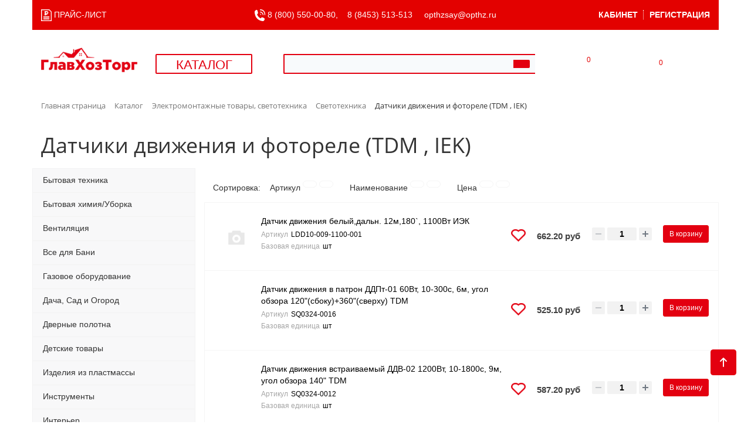

--- FILE ---
content_type: text/html; charset=UTF-8
request_url: https://opthz.ru/catalog/fffffff564837/
body_size: 165758
content:
<!DOCTYPE html>
<html xml:lang="ru" lang="ru">
<head>
	<meta http-equiv="X-UA-Compatible" content="IE=edge" />
	<meta name="viewport" content="user-scalable=no, initial-scale=1.0, maximum-scale=1.0, width=device-width">
	<link rel="shortcut icon" type="image/x-icon" href="/favicon.ico" />
	<meta http-equiv="Content-Type" content="text/html; charset=UTF-8" />
<meta name="robots" content="index, follow" />
<meta name="description" content="Оптовая торговля хозяйственными и строительными товарами." />
<link href="/bitrix/js/main/core/css/core.css?16363049233963" type="text/css" rel="stylesheet" />



<link href="/bitrix/css/main/font-awesome.css?163630492228777" type="text/css"  rel="stylesheet" />
<link href="/bitrix/css/main/bootstrap.css?1636304922141508" type="text/css"  rel="stylesheet" />
<link href="/bitrix/css/main/themes/blue/style.css?1636304922386" type="text/css"  rel="stylesheet" />
<link href="/bitrix/js/ui/fonts/opensans/ui.font.opensans.css?16363049242003" type="text/css"  rel="stylesheet" />
<link href="/bitrix/js/main/popup/dist/main.popup.bundle.css?163630492426249" type="text/css"  rel="stylesheet" />
<link href="/bitrix/templates/opthz_copy/components/bitrix/catalog/opthz/style.css?16363049361122" type="text/css"  rel="stylesheet" />
<link href="/bitrix/templates/opthz_copy/components/bitrix/catalog/opthz/bitrix/catalog.section.list/.default/style.css?16363049367151" type="text/css"  rel="stylesheet" />
<link href="/bitrix/components/bitrix/system.pagenavigation/templates/round/style.css?16363049222917" type="text/css"  rel="stylesheet" />
<link href="/bitrix/templates/opthz_copy/components/bitrix/catalog.section/.default/style.css?16363049363808" type="text/css"  rel="stylesheet" />
<link href="/bitrix/templates/opthz_copy/components/bitrix/catalog.item/.default/style.css?163907549025577" type="text/css"  rel="stylesheet" />
<link href="/bitrix/templates/opthz_copy/components/bitrix/catalog.section/.default/themes/blue/style.css?1636304936825" type="text/css"  rel="stylesheet" />
<link href="/bitrix/templates/opthz_copy/components/bitrix/main.userconsent.request/template2/user_consent.css?16363049363842" type="text/css"  rel="stylesheet" />
<link href="/bitrix/templates/opthz_copy/components/bitrix/menu/vertical_multilevel1/style.css?16363049363804" type="text/css"  data-template-style="true"  rel="stylesheet" />
<link href="/bitrix/templates/opthz_copy/components/bitrix/search.title/visual2/style.css?16363049364220" type="text/css"  data-template-style="true"  rel="stylesheet" />
<link href="/bitrix/templates/opthz_copy/components/bitrix/sale.basket.basket.line/opthz1/style.css?16363049364401" type="text/css"  data-template-style="true"  rel="stylesheet" />
<link href="/bitrix/components/bitrix/breadcrumb/templates/.default/style.css?1636304919585" type="text/css"  data-template-style="true"  rel="stylesheet" />
<link href="/bitrix/templates/opthz_copy/components/bitrix/menu/vertical_multilevel_mobile/style.css?16363049363484" type="text/css"  data-template-style="true"  rel="stylesheet" />
<link href="/bitrix/templates/opthz_copy/components/bitrix/search.title/visual1/style.css?16770954494288" type="text/css"  data-template-style="true"  rel="stylesheet" />
<link href="/bitrix/templates/opthz_copy/components/bitrix/menu/catalog_vertical_left_red/style.css?16363049367657" type="text/css"  data-template-style="true"  rel="stylesheet" />
<link href="/bitrix/templates/opthz_copy/components/bitrix/menu/catalog_vertical_left_red/themes/red/colors.css?1636304936833" type="text/css"  data-template-style="true"  rel="stylesheet" />
<link href="/bitrix/templates/opthz_copy/components/bitrix/menu/bottom_menu/style.css?1636304936542" type="text/css"  data-template-style="true"  rel="stylesheet" />
<link href="/bitrix/components/bitrix/sender.subscribe/templates/.default/style.css?16363049224802" type="text/css"  data-template-style="true"  rel="stylesheet" />
<link href="/bitrix/templates/opthz_copy/styles.css?16363049365319" type="text/css"  data-template-style="true"  rel="stylesheet" />
<link href="/bitrix/templates/opthz_copy/template_styles.css?167965306732634" type="text/css"  data-template-style="true"  rel="stylesheet" />
<link href="/bitrix/templates/opthz_copy/colors.css?16363049362277" type="text/css"  data-template-style="true"  rel="stylesheet" />
<script type="text/javascript">if(!window.BX)window.BX={};if(!window.BX.message)window.BX.message=function(mess){if(typeof mess=='object') for(var i in mess) BX.message[i]=mess[i]; return true;};</script>
<script type="text/javascript">(window.BX||top.BX).message({'JS_CORE_LOADING':'Загрузка...','JS_CORE_NO_DATA':'- Нет данных -','JS_CORE_WINDOW_CLOSE':'Закрыть','JS_CORE_WINDOW_EXPAND':'Развернуть','JS_CORE_WINDOW_NARROW':'Свернуть в окно','JS_CORE_WINDOW_SAVE':'Сохранить','JS_CORE_WINDOW_CANCEL':'Отменить','JS_CORE_WINDOW_CONTINUE':'Продолжить','JS_CORE_H':'ч','JS_CORE_M':'м','JS_CORE_S':'с','JSADM_AI_HIDE_EXTRA':'Скрыть лишние','JSADM_AI_ALL_NOTIF':'Показать все','JSADM_AUTH_REQ':'Требуется авторизация!','JS_CORE_WINDOW_AUTH':'Войти','JS_CORE_IMAGE_FULL':'Полный размер'});</script>

<script type="text/javascript" src="/bitrix/js/main/core/core.js?1636304923543018"></script>

<script>BX.setJSList(['/bitrix/js/main/core/core_ajax.js','/bitrix/js/main/core/core_promise.js','/bitrix/js/main/polyfill/promise/js/promise.js','/bitrix/js/main/loadext/loadext.js','/bitrix/js/main/loadext/extension.js','/bitrix/js/main/polyfill/promise/js/promise.js','/bitrix/js/main/polyfill/find/js/find.js','/bitrix/js/main/polyfill/includes/js/includes.js','/bitrix/js/main/polyfill/matches/js/matches.js','/bitrix/js/ui/polyfill/closest/js/closest.js','/bitrix/js/main/polyfill/fill/main.polyfill.fill.js','/bitrix/js/main/polyfill/find/js/find.js','/bitrix/js/main/polyfill/matches/js/matches.js','/bitrix/js/main/polyfill/core/dist/polyfill.bundle.js','/bitrix/js/main/core/core.js','/bitrix/js/main/polyfill/intersectionobserver/js/intersectionobserver.js','/bitrix/js/main/lazyload/dist/lazyload.bundle.js','/bitrix/js/main/polyfill/core/dist/polyfill.bundle.js','/bitrix/js/main/parambag/dist/parambag.bundle.js']);
BX.setCSSList(['/bitrix/js/main/core/css/core.css','/bitrix/js/main/lazyload/dist/lazyload.bundle.css','/bitrix/js/main/parambag/dist/parambag.bundle.css']);</script>
<script type="text/javascript">(window.BX||top.BX).message({'MAIN_USER_CONSENT_REQUEST_TITLE':'Согласие пользователя','MAIN_USER_CONSENT_REQUEST_BTN_ACCEPT':'Принимаю','MAIN_USER_CONSENT_REQUEST_BTN_REJECT':'Не принимаю','MAIN_USER_CONSENT_REQUEST_LOADING':'Загрузка..','MAIN_USER_CONSENT_REQUEST_ERR_TEXT_LOAD':'Не удалось загрузить текст соглашения.'});</script>
<script type="text/javascript">(window.BX||top.BX).message({'LANGUAGE_ID':'ru','FORMAT_DATE':'DD.MM.YYYY','FORMAT_DATETIME':'DD.MM.YYYY HH:MI:SS','COOKIE_PREFIX':'BITRIX_SM','SERVER_TZ_OFFSET':'14400','SITE_ID':'s1','SITE_DIR':'/','USER_ID':'','SERVER_TIME':'1769102783','USER_TZ_OFFSET':'0','USER_TZ_AUTO':'Y','bitrix_sessid':'9bc23531319c559fd90a188b9e3c906d'});</script>


<script type="text/javascript" src="/bitrix/js/main/core/core_fx.js?163630492316888"></script>
<script type="text/javascript" src="/bitrix/js/main/popup/dist/main.popup.bundle.js?1636304924103713"></script>
<script type="text/javascript" src="/bitrix/js/currency/core_currency.js?16363049223027"></script>


<script type="text/javascript" src="/bitrix/templates/opthz_copy/vendor/jquery-3.1.1.min.js?163630493686709"></script>
<script type="text/javascript" src="/bitrix/templates/opthz_copy/components/bitrix/menu/vertical_multilevel1/script.js?1636304936509"></script>
<script type="text/javascript" src="/bitrix/components/bitrix/search.title/script.js?16394114629847"></script>
<script type="text/javascript" src="/bitrix/templates/opthz_copy/components/bitrix/sale.basket.basket.line/opthz1/script.js?16363049365335"></script>
<script type="text/javascript" src="/bitrix/templates/opthz_copy/components/bitrix/menu/vertical_multilevel_mobile/script.js?1636304936508"></script>
<script type="text/javascript" src="/bitrix/templates/opthz_copy/components/bitrix/menu/catalog_vertical_left_red/script.js?16363049362724"></script>
<script type="text/javascript" src="/bitrix/templates/opthz_copy/components/bitrix/catalog.section/.default/script.js?16363049367950"></script>
<script type="text/javascript" src="/bitrix/templates/opthz_copy/components/bitrix/catalog.item/.default/script.js?163630493663424"></script>
<script type="text/javascript" src="/bitrix/templates/opthz_copy/components/bitrix/main.userconsent.request/template2/user_consent.js?163630493611416"></script>
<script type="text/javascript">var _ba = _ba || []; _ba.push(["aid", "6d65610285d05b33d0ae4b60dd5bdcd8"]); _ba.push(["host", "opthz.ru"]); (function() {var ba = document.createElement("script"); ba.type = "text/javascript"; ba.async = true;ba.src = (document.location.protocol == "https:" ? "https://" : "http://") + "bitrix.info/ba.js";var s = document.getElementsByTagName("script")[0];s.parentNode.insertBefore(ba, s);})();</script>


		<link rel="stylesheet" href="/bitrix/templates/opthz_copy/css/bootstrap.css">
	<script src="/bitrix/templates/opthz_copy/js/bootstrap.min.js"></script>
	<script src="/bitrix/templates/opthz_copy/js/npm.js"></script>
	<script src="/bitrix/templates/opthz_copy/js/flexmenu/modernizr.custom.js"></script>
	<script src="/bitrix/templates/opthz_copy/js/flexmenu/flexmenu.min.js"></script>
	<script src="/bitrix/templates/opthz_copy/js/favorites_v2_script.js"></script> <!--избранное v.2-->
	<title>Датчики движения и фотореле (TDM , IEK)</title>

	<style type="text/css">

		.to_top_line{
			position:fixed;
			top:0px;

		}

		#top_line {
			background-color: white;
			z-index: 500;
			padding: 15px 0px 15px 0px;
			top: 50px; 
			display: block; 
			z-index: 1010; 
			background: white; 
			margin-bottom: 10px;
		}

	</style>

	<script>

		//всплывающая верхняя строка 
		$(document).ready(function() {
		var start_pos=$('.first_line_fixed').offset().top ;
		 $(window).scroll(function(){
		  if ($(window).scrollTop()>start_pos + 200) {
			  if ($('.first_line_fixed').hasClass()==false) $('.first_line_fixed').addClass('active');
		  }
		  else $('.first_line_fixed').removeClass('active');
		 });
		});
		//\всплывающая верхняя строка


		$(document).ready(function ($) {

		// toTop button 
			$(window).scroll(function () {
				if ($(this).scrollTop() != 0) $('#scrollToTop').fadeIn();
				else    $('#scrollToTop').fadeOut();
			});
			$('#scrollToTop').click(function () {
				$('body,html').animate({scrollTop: 0}, 500);
			});
		});

	</script>
</head>

<body class="bx-background-image bx-theme-blue" >
<div id="panel"></div>

<div class="bx-wrapper" id="bx_eshop_wrap">
	<header class="bx-header">


		<!--верхняя всплывающая строка-->
		<div class="row1">
			<div class="first_line_fixed hidden-xs">
				<div class="first_line_fixed_container">
<div class="row">
				<div class="col-lg-2 col-md-2 col-sm-2 hidden-xs text-center"><!--лого-->
					<a class="bx-logo-block " href="/" style="position:relative; /*top:26px;*/ top:14px;">
							<img src="/bitrix/templates/opthz_copy/images/logo_2022_190.png" style="width: 190px;">					</a>
				</div><!--/лого-->

				<div class="col-lg-2 col-md-2 col-sm-2 hidden-xs text-right"><!--кнопка КАТАЛОГ-->

					<div class="catalog-link">
						<a class="link" href="/catalog/"><i class="fa fa-bars"></i> КАТАЛОГ</a>
						
<div style="width:100%;">

<ul id="vertical-multilevel-menu1">


	
	
					<li><a href="/catalog/fffff00001226/" class="root-item parent">Бытовая техника</a>
				<ul class="root-item">
		
	
	

	
	
					<li><a href="/catalog/fffffff616957/" class="parent">Аудиотехника</a>
				<ul>
		
	
	

	
	
		
							<li><a href="/catalog/fffffff619181/" >Колонки</a></li>
			
		
	
	

			</ul></li>	
	
					<li><a href="/catalog/fffff00016127/" class="parent">Весы</a>
				<ul>
		
	
	

	
	
		
							<li><a href="/catalog/fffffff596132/" >Весы кухонные</a></li>
			
		
	
	

	
	
		
							<li><a href="/catalog/fffffff596134/" >Весы напольные</a></li>
			
		
	
	

	
	
		
							<li><a href="/catalog/fffffff596133/" >Весы торговые</a></li>
			
		
	
	

			</ul></li>	
	
					<li><a href="/catalog/fffff00034795/" class="parent">Водонагреватели</a>
				<ul>
		
	
	

	
	
		
							<li><a href="/catalog/fffffff559760/" >Запасные части для водонагревателей</a></li>
			
		
	
	

			</ul></li>	
	
		
							<li><a href="/catalog/fffffff586126/" >Дистилляторы</a></li>
			
		
	
	

	
	
		
							<li><a href="/catalog/fffffff524186/" >Кипятильники</a></li>
			
		
	
	

	
	
					<li><a href="/catalog/fffffff617659/" class="parent">Красота и здоровье</a>
				<ul>
		
	
	

	
	
		
							<li><a href="/catalog/fffff00034853/" >Бритвы</a></li>
			
		
	
	

	
	
		
							<li><a href="/catalog/fffffff617697/" >Машинки для стрижки</a></li>
			
		
	
	

	
	
		
							<li><a href="/catalog/fffffff524181/" >Сушилки для обуви</a></li>
			
		
	
	

	
	
		
							<li><a href="/catalog/fffffff527770/" >Техника по уходу за телом</a></li>
			
		
	
	

	
	
		
							<li><a href="/catalog/fffff00034851/" >Уход за волосами</a></li>
			
		
	
	

			</ul></li>	
	
		
							<li><a href="/catalog/fffffff617660/" >Пылесосы</a></li>
			
		
	
	

	
	
					<li><a href="/catalog/fffff00034801/" class="parent">Техника для кухни</a>
				<ul>
		
	
	

	
	
		
							<li><a href="/catalog/fffffff524185/" >Аэрогрили и электрогрили</a></li>
			
		
	
	

	
	
		
							<li><a href="/catalog/fffffff524182/" >Блендеры и измельчители</a></li>
			
		
	
	

	
	
		
							<li><a href="/catalog/fffffff524277/" >Блинницы и эл. сковороды</a></li>
			
		
	
	

	
	
		
							<li><a href="/catalog/fffffff524279/" >Вафельницы и сэндвичницы</a></li>
			
		
	
	

	
	
		
							<li><a href="/catalog/fffffff524183/" >Кофемолки и Кофеварки</a></li>
			
		
	
	

	
	
		
							<li><a href="/catalog/fffffff524187/" >Микроволновые печи и Мини-печи</a></li>
			
		
	
	

	
	
		
							<li><a href="/catalog/fffffff617676/" >Миксеры</a></li>
			
		
	
	

	
	
		
							<li><a href="/catalog/ffffffff83763/" >Мультиварки</a></li>
			
		
	
	

	
	
		
							<li><a href="/catalog/fffffff524204/" >Мясорубки</a></li>
			
		
	
	

	
	
		
							<li><a href="/catalog/fffffff524188/" >Настольные электрические плиты</a></li>
			
		
	
	

	
	
		
							<li><a href="/catalog/fffff00034855/" >Соковыжималки</a></li>
			
		
	
	

	
	
		
							<li><a href="/catalog/fffffff524276/" >Сушилки для овощей</a></li>
			
		
	
	

	
	
		
							<li><a href="/catalog/fffffff528901/" >Термопоты</a></li>
			
		
	
	

	
	
		
							<li><a href="/catalog/fffffff524184/" >Хлебопечки и тостеры</a></li>
			
		
	
	

	
	
		
							<li><a href="/catalog/fffffff524278/" >Шашлычницы</a></li>
			
		
	
	

	
	
		
							<li><a href="/catalog/fffff00034796/" >Электрические чайники</a></li>
			
		
	
	

			</ul></li>	
	
					<li><a href="/catalog/fffffff617656/" class="parent">Техника для ухода за одеждой</a>
				<ul>
		
	
	

	
	
		
							<li><a href="/catalog/fffffff617658/" >Машинки для удаления катышков</a></li>
			
		
	
	

	
	
		
							<li><a href="/catalog/fffffff617657/" >Отпариватели</a></li>
			
		
	
	

	
	
		
							<li><a href="/catalog/fffff00034852/" >Утюги</a></li>
			
		
	
	

			</ul></li>	
	
					<li><a href="/catalog/fffffff534342/" class="parent">Фермерская техника и инвентарь</a>
				<ul>
		
	
	

	
	
		
							<li><a href="/catalog/fffff00034794/" >Агрегаты доильные, сепараторы</a></li>
			
		
	
	

	
	
		
							<li><a href="/catalog/fffff00034798/" >Зернодробилки</a></li>
			
		
	
	

	
	
		
							<li><a href="/catalog/fffffff534343/" >Инкубаторы</a></li>
			
		
	
	

	
	
		
							<li><a href="/catalog/fffffff619855/" >Машинки для стрижки овец</a></li>
			
		
	
	

	
	
		
							<li><a href="/catalog/fffff%D0%900011654/" >Электропастухи</a></li>
			
		
	
	

			</ul></li>	
	
		
							<li><a href="/catalog/fffff00034854/" >Электрические умывальники</a></li>
			
		
	
	

			</ul></li>	
	
					<li><a href="/catalog/fffff00004109/" class="root-item parent">Бытовая химия/Уборка</a>
				<ul class="root-item">
		
	
	

	
	
		
							<li><a href="/catalog/fffffff608569/" >Гели для душа, шампуни</a></li>
			
		
	
	

	
	
					<li><a href="/catalog/fffffff537796/" class="parent">Моющие и чистящие средства</a>
				<ul>
		
	
	

	
	
		
							<li><a href="/catalog/fffffff616463/" >Бытового назначения и универсальные</a></li>
			
		
	
	

	
	
		
							<li><a href="/catalog/fffffff609034/" >Для WC</a></li>
			
		
	
	

	
	
		
							<li><a href="/catalog/fffffff609031/" >Для кухни</a></li>
			
		
	
	

	
	
		
							<li><a href="/catalog/fffffff608587/" >Для посуды</a></li>
			
		
	
	

	
	
		
							<li><a href="/catalog/fffffff609033/" >Для прочистки труб</a></li>
			
		
	
	

			</ul></li>	
	
					<li><a href="/catalog/fffffff537685/" class="parent">Мыло</a>
				<ul>
		
	
	

	
	
		
							<li><a href="/catalog/fffffff611836/" >Мыло жидкое</a></li>
			
		
	
	

	
	
		
							<li><a href="/catalog/fffffff611837/" >Мыло туалетное</a></li>
			
		
	
	

	
	
		
							<li><a href="/catalog/fffffff611835/" >Мыло хозяйственное</a></li>
			
		
	
	

			</ul></li>	
	
		
							<li><a href="/catalog/fffffff537794/" >Освежители</a></li>
			
		
	
	

	
	
		
							<li><a href="/catalog/fffffff538636/" >Средства гигиены</a></li>
			
		
	
	

	
	
		
							<li><a href="/catalog/fffffff608571/" >Средства для детей</a></li>
			
		
	
	

	
	
		
							<li><a href="/catalog/fffffff537795/" >Стиральные порошки, отбеливатели...</a></li>
			
		
	
	

	
	
		
							<li><a href="/catalog/fffffff527549/" >Товары для укладки волос</a></li>
			
		
	
	

	
	
					<li><a href="/catalog/fffffff613086/" class="parent">Уборка</a>
				<ul>
		
	
	

	
	
		
							<li><a href="/catalog/fffffff523772/" >Веники, метла, пылевыбивалки</a></li>
			
		
	
	

	
	
		
							<li><a href="/catalog/fffffff523577/" >Губки</a></li>
			
		
	
	

	
	
		
							<li><a href="/catalog/fffffff523778/" >Окномойки</a></li>
			
		
	
	

	
	
		
							<li><a href="/catalog/fffffff523773/" >Совки,совок+щётка-смётка</a></li>
			
		
	
	

	
	
		
							<li><a href="/catalog/fffff00016094/" >Тряпки, салфетки для уборки</a></li>
			
		
	
	

	
	
		
							<li><a href="/catalog/fffffff523777/" >Швабра, насадки</a></li>
			
		
	
	

	
	
		
							<li><a href="/catalog/fffffff523774/" >Щетки д/уборки и чистки</a></li>
			
		
	
	

	
	
		
							<li><a href="/catalog/fffffff541392/" >Щетки и ерши для посуды</a></li>
			
		
	
	

			</ul></li></ul></li>	
	
					<li><a href="/catalog/fffffff545823/" class="root-item parent">Вентиляция</a>
				<ul class="root-item">
		
	
	

	
	
		
							<li><a href="/catalog/fffffff524131/" >Вентиляторы</a></li>
			
		
	
	

	
	
					<li><a href="/catalog/fffff00016065/" class="parent">Вентиляционные решетки</a>
				<ul>
		
	
	

	
	
		
							<li><a href="/catalog/fffff%D0%900012049/" >Вентиляционная решетка металл</a></li>
			
		
	
	

	
	
		
							<li><a href="/catalog/fffff%D0%900012050/" >Вентиляционная решетка пластик</a></li>
			
		
	
	

			</ul></li>	
	
		
							<li><a href="/catalog/fffff00016063/" >Воздухоочистители и комплектующие</a></li>
			
		
	
	

	
	
		
							<li><a href="/catalog/fffffff545162/" >Клапаны приточные</a></li>
			
		
	
	

	
	
		
							<li><a href="/catalog/fffffff545808/" >Металлические системы каналов</a></li>
			
		
	
	

	
	
		
							<li><a href="/catalog/fffffff545034/" >Пластиковые системы каналов</a></li>
			
		
	
	

			</ul></li>	
	
					<li><a href="/catalog/fffffff610411/" class="root-item parent">Все для Бани</a>
				<ul class="root-item">
		
	
	

	
	
		
							<li><a href="/catalog/fffffff610416/" >Абажуры, решетки вентиляционные</a></li>
			
		
	
	

	
	
		
							<li><a href="/catalog/fffffff610412/" >Бондарные изделия</a></li>
			
		
	
	

	
	
		
							<li><a href="/catalog/fffffff610413/" >Вешалки, полки, решетки</a></li>
			
		
	
	

	
	
					<li><a href="/catalog/fffff00016058/" class="parent">Изделия из войлока</a>
				<ul>
		
	
	

	
	
		
							<li><a href="/catalog/fffffff616129/" >Коврики для бани</a></li>
			
		
	
	

	
	
		
							<li><a href="/catalog/fffffff616088/" >Комплекты для бани и сауны</a></li>
			
		
	
	

	
	
		
							<li><a href="/catalog/fffffff616081/" >Рукавицы</a></li>
			
		
	
	

	
	
		
							<li><a href="/catalog/fffffff616125/" >Тапочки для бани</a></li>
			
		
	
	

	
	
		
							<li><a href="/catalog/fffffff616061/" >Шапки для бани и сауны</a></li>
			
		
	
	

			</ul></li>	
	
		
							<li><a href="/catalog/ffffffff73319/" >Камни для бани</a></li>
			
		
	
	

	
	
		
							<li><a href="/catalog/fffffff559463/" >Липа</a></li>
			
		
	
	

	
	
		
							<li><a href="/catalog/ffffffff98336/" >Лист огнеупорный</a></li>
			
		
	
	

	
	
		
							<li><a href="/catalog/ffffffff91716/" >Мебель для бани</a></li>
			
		
	
	

	
	
		
							<li><a href="/catalog/fffffff562172/" >Мочалки и губки для тела</a></li>
			
		
	
	

	
	
					<li><a href="/catalog/ffffffff71383/" class="parent">Печи для бани</a>
				<ul>
		
	
	

	
	
		
							<li><a href="/catalog/ffffffff91858/" >Баки и аксессуары</a></li>
			
		
	
	

	
	
		
							<li><a href="/catalog/ffffffff71388/" >Печи банные</a></li>
			
		
	
	

	
	
		
							<li><a href="/catalog/ffffffff71384/" >Печи отопительные</a></li>
			
		
	
	

			</ul></li>	
	
		
							<li><a href="/catalog/fffffff610414/" >Подголовники, коврики-сидушки</a></li>
			
		
	
	

	
	
		
							<li><a href="/catalog/fffffff610417/" >Ручки</a></li>
			
		
	
	

	
	
		
							<li><a href="/catalog/fffffff610415/" >Таблички, часы</a></li>
			
		
	
	

	
	
		
							<li><a href="/catalog/fffffff616602/" >Термометры, Гигрометры, Часы песочные</a></li>
			
		
	
	

	
	
		
							<li><a href="/catalog/fffffff614175/" >Фольга для бани</a></li>
			
		
	
	

			</ul></li>	
	
					<li><a href="/catalog/fffff00001236/" class="root-item parent">Газовое оборудование</a>
				<ul class="root-item">
		
	
	

	
	
					<li><a href="/catalog/fffff00016069/" class="parent">Баллоны,горелки,керогазы</a>
				<ul>
		
	
	

	
	
		
							<li><a href="/catalog/fffffff616221/" >Баллоны газовые</a></li>
			
		
	
	

	
	
		
							<li><a href="/catalog/fffffff616222/" >Горелки</a></li>
			
		
	
	

			</ul></li>	
	
		
							<li><a href="/catalog/fffffff538695/" >Газовые колонки</a></li>
			
		
	
	

	
	
					<li><a href="/catalog/fffffff543148/" class="parent">Газовые котлы</a>
				<ul>
		
	
	

	
	
		
							<li><a href="/catalog/fffffff615947/" >Газовые котлы &quot;Haier&quot; настенные</a></li>
			
		
	
	

	
	
		
							<li><a href="/catalog/fffff%D0%900000659/" >Газовые котлы &quot;RUGAS&quot; Таганрог напольные</a></li>
			
		
	
	

	
	
		
							<li><a href="/catalog/fffffff609765/" >Газовые котлы &quot;Мимакс&quot; Таганрог напольные</a></li>
			
		
	
	

	
	
		
							<li><a href="/catalog/fffffff557871/" >Газовые котлы &quot;Очаг&quot; Ульяновск напольные</a></li>
			
		
	
	

	
	
		
							<li><a href="/catalog/ffffffff77396/" >Газовые котлы БАРС г.Воронеж</a></li>
			
		
	
	

			</ul></li>	
	
					<li><a href="/catalog/fffff00016066/" class="parent">Газовые плиты</a>
				<ul>
		
	
	

	
	
		
							<li><a href="/catalog/fffffff616072/" >Напольные</a></li>
			
		
	
	

	
	
		
							<li><a href="/catalog/fffffff616068/" >Настольные</a></li>
			
		
	
	

	
	
		
							<li><a href="/catalog/fffffff616067/" >Портативные</a></li>
			
		
	
	

			</ul></li>	
	
					<li><a href="/catalog/ffffffff71929/" class="parent">Дымоходы из нержавеющей стали Теплов и Сухов</a>
				<ul>
		
	
	

	
	
		
							<li><a href="/catalog/ffffffff72880/" >Баки</a></li>
			
		
	
	

	
	
		
							<li><a href="/catalog/ffffffff77484/" >Диаметр 100мм</a></li>
			
		
	
	

	
	
		
							<li><a href="/catalog/ffffffff72161/" >Диаметр 110мм</a></li>
			
		
	
	

	
	
		
							<li><a href="/catalog/ffffffff72169/" >Диаметр 115мм</a></li>
			
		
	
	

	
	
		
							<li><a href="/catalog/ffffffff72163/" >Диаметр 120мм</a></li>
			
		
	
	

	
	
		
							<li><a href="/catalog/ffffffff73741/" >Диаметр 125мм</a></li>
			
		
	
	

	
	
		
							<li><a href="/catalog/ffffffff73740/" >Диаметр 130мм</a></li>
			
		
	
	

	
	
		
							<li><a href="/catalog/ffffffff73751/" >Диаметр 135мм</a></li>
			
		
	
	

	
	
		
							<li><a href="/catalog/fffff%D0%900012567/" >Диаметр 140мм</a></li>
			
		
	
	

	
	
		
							<li><a href="/catalog/ffffffff72172/" >Диаметр 150мм</a></li>
			
		
	
	

	
	
		
							<li><a href="/catalog/fffff%D0%900010241/" >Диаметр 200мм</a></li>
			
		
	
	

	
	
		
							<li><a href="/catalog/ffffffff81968/" >Диаметр 80мм</a></li>
			
		
	
	

	
	
		
							<li><a href="/catalog/ffffffff88326/" >Кровельные уплотнители Мастер Флеш</a></li>
			
		
	
	

	
	
		
							<li><a href="/catalog/ffffffff72173/" >Монтажные элементы</a></li>
			
		
	
	

	
	
		
							<li><a href="/catalog/ffffffff90904/" >РАСПРОДАЖА</a></li>
			
		
	
	

			</ul></li>	
	
					<li><a href="/catalog/fffffff616064/" class="parent">Комплектующие</a>
				<ul>
		
	
	

	
	
		
							<li><a href="/catalog/fffff00016067/" >Краны газовые</a></li>
			
		
	
	

	
	
		
							<li><a href="/catalog/fffffff614064/" >Нержавеющие стальные гофрированные каналы</a></li>
			
		
	
	

	
	
		
							<li><a href="/catalog/fffff00016064/" >Подводка газовая</a></li>
			
		
	
	

	
	
		
							<li><a href="/catalog/fffffff616066/" >Редукторы</a></li>
			
		
	
	

	
	
		
							<li><a href="/catalog/fffffff616065/" >Шланги</a></li>
			
		
	
	

			</ul></li>	
	
		
							<li><a href="/catalog/fffff00029302/" >Паяльные лампы,керосиновые лампы</a></li>
			
		
	
	

			</ul></li>	
	
					<li><a href="/catalog/fffff00001233/" class="root-item parent">Дача, Сад и Огород</a>
				<ul class="root-item">
		
	
	

	
	
		
							<li><a href="/catalog/fffffff623672/" >Баки, ёмкости,комплектующие для баков</a></li>
			
		
	
	

	
	
		
							<li><a href="/catalog/fffffff599710/" >Биоактиваторы</a></li>
			
		
	
	

	
	
					<li><a href="/catalog/fffff00004116/" class="parent">Веревки,шнуры,шпагаты,нити</a>
				<ul>
		
	
	

	
	
		
							<li><a href="/catalog/fffffff539331/" >Веревка джут, лён, пенька, х/б</a></li>
			
		
	
	

	
	
		
							<li><a href="/catalog/fffffff539333/" >Шнур бельевой</a></li>
			
		
	
	

	
	
		
							<li><a href="/catalog/fffffff539336/" >Шнур диаметр  2-6</a></li>
			
		
	
	

	
	
		
							<li><a href="/catalog/fffffff539337/" >Шнур диаметр  8-12</a></li>
			
		
	
	

	
	
		
							<li><a href="/catalog/fffffff539338/" >Шнур диаметр 14-20</a></li>
			
		
	
	

	
	
		
							<li><a href="/catalog/fffffff539335/" >Шпагат полипропилен 800-1200 Тэкс, нить крученая</a></li>
			
		
	
	

			</ul></li>	
	
		
							<li><a href="/catalog/fffff00016135/" >Веткорезы, Сучкорезы, Ножницы садовые</a></li>
			
		
	
	

	
	
		
							<li><a href="/catalog/fffffff586079/" >ГеоТекстиль</a></li>
			
		
	
	

	
	
					<li><a href="/catalog/fffff00034778/" class="parent">Горшки, рассадники, парники, ящики  для рассады</a>
				<ul>
		
	
	

	
	
		
							<li><a href="/catalog/ffffffff99110/" >Горшки, пакеты, поддоны</a></li>
			
		
	
	

	
	
		
							<li><a href="/catalog/ffffffff99109/" >Кассеты,рассадники,мини парники,ящики</a></li>
			
		
	
	

			</ul></li>	
	
					<li><a href="/catalog/fffff00016083/" class="parent">Изделия для цветов</a>
				<ul>
		
	
	

	
	
		
							<li><a href="/catalog/fffffff627468/" >Балконные ящики/кашпо</a></li>
			
		
	
	

	
	
		
							<li><a href="/catalog/fffffff627469/" >Вазоны на ножке/пьедестале</a></li>
			
		
	
	

	
	
		
							<li><a href="/catalog/fffffff523569/" >Вазы для цветов под срезку</a></li>
			
		
	
	

	
	
		
							<li><a href="/catalog/fffffff627471/" >Горшки для орхидей</a></li>
			
		
	
	

	
	
		
							<li><a href="/catalog/fffffff550929/" >Горшки, кашпо</a></li>
			
		
	
	

	
	
		
							<li><a href="/catalog/fffff%D0%900009729/" >Горшки, кашпо напольные</a></li>
			
		
	
	

	
	
		
							<li><a href="/catalog/ffffffff83776/" >Горшки, кашпо со вставками</a></li>
			
		
	
	

	
	
		
							<li><a href="/catalog/fffff%D0%900009730/" >Горшки, кашпо суккулентов</a></li>
			
		
	
	

	
	
		
							<li><a href="/catalog/fffffff627475/" >Каскадные системы кашпо</a></li>
			
		
	
	

	
	
		
							<li><a href="/catalog/fffffff627477/" >Кашпо из гипса</a></li>
			
		
	
	

	
	
		
							<li><a href="/catalog/fffffff550927/" >Кашпо подвесные</a></li>
			
		
	
	

	
	
		
							<li><a href="/catalog/fffffff599715/" >Опоры для цветов, декор, гидрогель</a></li>
			
		
	
	

	
	
		
							<li><a href="/catalog/fffffff627473/" >Поддоны для кашпо/горшков</a></li>
			
		
	
	

	
	
		
							<li><a href="/catalog/fffffff523576/" >Подставки для цветов</a></li>
			
		
	
	

			</ul></li>	
	
		
							<li><a href="/catalog/fffff00035712/" >Капельный полив</a></li>
			
		
	
	

	
	
		
							<li><a href="/catalog/fffff00016138/" >Косы,наборы косца,серпы</a></li>
			
		
	
	

	
	
		
							<li><a href="/catalog/fffff00034890/" >Краска для деревьев</a></li>
			
		
	
	

	
	
		
							<li><a href="/catalog/fffffff539102/" >Лейки садовые, распылители для леек</a></li>
			
		
	
	

	
	
		
							<li><a href="/catalog/ffffffff81916/" >Нужные мелочи</a></li>
			
		
	
	

	
	
		
							<li><a href="/catalog/fffff00034839/" >Ограждения, опоры, решетки садовые для цветов</a></li>
			
		
	
	

	
	
					<li><a href="/catalog/fffff00016133/" class="parent">Опрыскиватели</a>
				<ul>
		
	
	

	
	
		
							<li><a href="/catalog/fffffff625416/" >Комплектующие для опрыскивателей</a></li>
			
		
	
	

	
	
		
							<li><a href="/catalog/fffffff625411/" >Опрыскиватели аккумуляторные, электрические</a></li>
			
		
	
	

	
	
		
							<li><a href="/catalog/fffffff625415/" >Опрыскиватели помповые</a></li>
			
		
	
	

			</ul></li>	
	
					<li><a href="/catalog/fffffff523523/" class="parent">Парники, дуги, колышки</a>
				<ul>
		
	
	

	
	
		
							<li><a href="/catalog/fffffff596344/" >Парники Барнаул</a></li>
			
		
	
	

			</ul></li>	
	
					<li><a href="/catalog/fffffff538604/" class="parent">Перчатки, Рукавицы</a>
				<ul>
		
	
	

	
	
		
							<li><a href="/catalog/fffffff604919/" >Краги</a></li>
			
		
	
	

	
	
		
							<li><a href="/catalog/fffffff604922/" >Перчатки виниловые, нитриловые, латексные</a></li>
			
		
	
	

	
	
		
							<li><a href="/catalog/fffffff604923/" >Перчатки нейлоновые, шерстяные</a></li>
			
		
	
	

	
	
		
							<li><a href="/catalog/fffffff604924/" >Перчатки спилковые</a></li>
			
		
	
	

	
	
		
							<li><a href="/catalog/fffffff604920/" >Перчатки Х/Б, ПВХ</a></li>
			
		
	
	

	
	
		
							<li><a href="/catalog/fffffff604925/" >Перчатки химически стойкие</a></li>
			
		
	
	

	
	
		
							<li><a href="/catalog/fffffff604921/" >Рукавицы</a></li>
			
		
	
	

			</ul></li>	
	
		
							<li><a href="/catalog/fffff00016096/" >Пленка п/э</a></li>
			
		
	
	

	
	
		
							<li><a href="/catalog/fffffff617158/" >Подвязки и клипсы для растений</a></li>
			
		
	
	

	
	
		
							<li><a href="/catalog/ffffffff81922/" >Полив комнатных растений, распылители</a></li>
			
		
	
	

	
	
					<li><a href="/catalog/fffff00016130/" class="parent">Поливочные устройства</a>
				<ul>
		
	
	

	
	
		
							<li><a href="/catalog/ffffffff98044/" >Адаптеры, коннекторы, муфты</a></li>
			
		
	
	

	
	
		
							<li><a href="/catalog/ffffffff98046/" >Краны садовые</a></li>
			
		
	
	

	
	
		
							<li><a href="/catalog/ffffffff98136/" >Летний душ</a></li>
			
		
	
	

	
	
		
							<li><a href="/catalog/ffffffff98045/" >Наборы для полива</a></li>
			
		
	
	

	
	
		
							<li><a href="/catalog/ffffffff98041/" >Пистолеты и наконечники для полива</a></li>
			
		
	
	

	
	
		
							<li><a href="/catalog/ffffffff98043/" >Распылители, разбрызгиватели</a></li>
			
		
	
	

			</ul></li>	
	
					<li><a href="/catalog/fffff00016137/" class="parent">Почвообрабатывающий инструмент</a>
				<ul>
		
	
	

	
	
		
							<li><a href="/catalog/ffffffff81913/" >Буры садовые</a></li>
			
		
	
	

	
	
		
							<li><a href="/catalog/fffffff541050/" >Вилы</a></li>
			
		
	
	

	
	
		
							<li><a href="/catalog/fffffff620344/" >Грабли</a></li>
			
		
	
	

	
	
		
							<li><a href="/catalog/fffffff620345/" >Грабли веерные</a></li>
			
		
	
	

	
	
		
							<li><a href="/catalog/fffffff541049/" >Инструмент для посадки растений</a></li>
			
		
	
	

	
	
		
							<li><a href="/catalog/ffffffff81912/" >Культиваторы ручные</a></li>
			
		
	
	

	
	
		
							<li><a href="/catalog/fffffff541047/" >Лопаты</a></li>
			
		
	
	

	
	
		
							<li><a href="/catalog/fffffff541051/" >Мотыги,тяпки,полольники</a></li>
			
		
	
	

	
	
		
							<li><a href="/catalog/ffffffff81911/" >Плоскорезы</a></li>
			
		
	
	

			</ul></li>	
	
		
							<li><a href="/catalog/fffff00029688/" >Ручки,черенки,топорище</a></li>
			
		
	
	

	
	
		
							<li><a href="/catalog/fffffff566380/" >Садовые ножовки</a></li>
			
		
	
	

	
	
		
							<li><a href="/catalog/ffffffff82781/" >Секаторы, ножи садовые</a></li>
			
		
	
	

	
	
		
							<li><a href="/catalog/fffffff552638/" >Сетка для затенения, москировочная</a></li>
			
		
	
	

	
	
		
							<li><a href="/catalog/fffff00034841/" >Сетка садовая</a></li>
			
		
	
	

	
	
					<li><a href="/catalog/fffff00034921/" class="parent">Средства защиты (репелленты)</a>
				<ul>
		
	
	

	
	
		
							<li><a href="/catalog/fffffff546853/" >Защита от грызунов</a></li>
			
		
	
	

	
	
		
							<li><a href="/catalog/fffffff546854/" >Защита от насекомых</a></li>
			
		
	
	

	
	
		
							<li><a href="/catalog/ffffffff98271/" >Защита от птиц</a></li>
			
		
	
	

			</ul></li>	
	
					<li><a href="/catalog/fffff00016134/" class="parent">Тачки, колеса, комплектующие</a>
				<ul>
		
	
	

	
	
		
							<li><a href="/catalog/ffffffff82073/" >Колеса для тачек пенополиуретановые</a></li>
			
		
	
	

	
	
		
							<li><a href="/catalog/ffffffff82072/" >Колеса для тачек пневматические</a></li>
			
		
	
	

	
	
		
							<li><a href="/catalog/ffffffff82074/" >Комплектующие для колес (шинокомплекты, подшипники)</a></li>
			
		
	
	

	
	
		
							<li><a href="/catalog/fffffff617162/" >Комплектующие для тачек (кузов, крепеж)</a></li>
			
		
	
	

	
	
		
							<li><a href="/catalog/fffffff617161/" >Тачки садовые и строительные</a></li>
			
		
	
	

			</ul></li>	
	
		
							<li><a href="/catalog/fffffff553514/" >Тент Тарпаулин</a></li>
			
		
	
	

	
	
		
							<li><a href="/catalog/fffffff577469/" >Торф и грунты для рассады и цветов</a></li>
			
		
	
	

	
	
					<li><a href="/catalog/fffffff551433/" class="parent">Удобрения</a>
				<ul>
		
	
	

	
	
		
							<li><a href="/catalog/fffffff585056/" >Защита растений</a></li>
			
		
	
	

	
	
		
							<li><a href="/catalog/fffffff585084/" >Удобрения</a></li>
			
		
	
	

	
	
		
							<li><a href="/catalog/ffffffff85589/" >Удобрения Буйские</a></li>
			
		
	
	

	
	
		
							<li><a href="/catalog/fffffff600916/" >Удобрения г.БРЯНСК</a></li>
			
		
	
	

	
	
		
							<li><a href="/catalog/fffffff600915/" >Удобрения ДОБРОЦВЕТ</a></li>
			
		
	
	

	
	
		
							<li><a href="/catalog/fffffff618337/" >Удобрения ОЖЗ Кузнецова</a></li>
			
		
	
	

	
	
		
							<li><a href="/catalog/fffffff585087/" >Удобрения РТК</a></li>
			
		
	
	

	
	
		
							<li><a href="/catalog/fffffff622450/" >Удобрения ФЕРТИКА</a></li>
			
		
	
	

	
	
		
							<li><a href="/catalog/ffffffff85656/" >Удобрения ЦИОН</a></li>
			
		
	
	

			</ul></li>	
	
		
							<li><a href="/catalog/fffff00035244/" >Укрывной материал</a></li>
			
		
	
	

	
	
					<li><a href="/catalog/fffffff602119/" class="parent">Фигурки садовые</a>
				<ul>
		
	
	

	
	
		
							<li><a href="/catalog/fffffff628439/" >Садовый штекер с фигуркой, декор</a></li>
			
		
	
	

	
	
		
							<li><a href="/catalog/fffffff620832/" >Фигурки из гипса</a></li>
			
		
	
	

	
	
		
							<li><a href="/catalog/fffffff620833/" >Фигурки из полистоуна, пластика</a></li>
			
		
	
	

			</ul></li>	
	
		
							<li><a href="/catalog/fffffff625761/" >Фонари и гирлянды на солнечных батареях</a></li>
			
		
	
	

	
	
		
							<li><a href="/catalog/fffff00016131/" >Шланги</a></li>
			
		
	
	

			</ul></li>	
	
					<li><a href="/catalog/fffffff540659/" class="root-item parent">Дверные полотна</a>
				<ul class="root-item">
		
	
	

	
	
		
							<li><a href="/catalog/fffffff540661/" >Грунтованные</a></li>
			
		
	
	

	
	
		
							<li><a href="/catalog/fffff%D0%900003037/" >Двери каркасно-щитовые</a></li>
			
		
	
	

	
	
					<li><a href="/catalog/fffffff627388/" class="parent">Двери металлические</a>
				<ul>
		
	
	

	
	
		
							<li><a href="/catalog/ffffffff78491/" >Двери МДФ/МДФ</a></li>
			
		
	
	

	
	
		
							<li><a href="/catalog/ffffffff78489/" >Двери Металл/МДФ</a></li>
			
		
	
	

	
	
		
							<li><a href="/catalog/ffffffff78490/" >Двери Металл/Металл</a></li>
			
		
	
	

	
	
		
							<li><a href="/catalog/ffffffff78492/" >Двери с Термо-разрывом</a></li>
			
		
	
	

			</ul></li>	
	
		
							<li><a href="/catalog/fffff%D0%900000329/" >Двери Царговые</a></li>
			
		
	
	

	
	
		
							<li><a href="/catalog/fffffff529096/" >Ламинированные</a></li>
			
		
	
	

	
	
		
							<li><a href="/catalog/fffffff540660/" >Царговые (Экошпон)</a></li>
			
		
	
	

			</ul></li>	
	
					<li><a href="/catalog/fffff00016088/" class="root-item parent">Детские товары</a>
				<ul class="root-item">
		
	
	

	
	
					<li><a href="/catalog/fffffff621662/" class="parent">Активный спорт и развлечения</a>
				<ul>
		
	
	

	
	
		
							<li><a href="/catalog/fffffff621664/" >Защита</a></li>
			
		
	
	

	
	
		
							<li><a href="/catalog/fffffff621663/" >Ролики</a></li>
			
		
	
	

	
	
		
							<li><a href="/catalog/fffffff600325/" >Самокаты, велосипеды</a></li>
			
		
	
	

	
	
		
							<li><a href="/catalog/ffffffff86596/" >Скейтборды, пенниборды</a></li>
			
		
	
	

			</ul></li>	
	
		
							<li><a href="/catalog/fffffff592592/" >Батуты</a></li>
			
		
	
	

	
	
		
							<li><a href="/catalog/fffff00036266/" >Ванночки,горки,горшки</a></li>
			
		
	
	

	
	
					<li><a href="/catalog/fffffff579571/" class="parent">Зимние развлечения</a>
				<ul>
		
	
	

	
	
		
							<li><a href="/catalog/fffffff612229/" >Зимние игры</a></li>
			
		
	
	

	
	
		
							<li><a href="/catalog/fffffff628429/" >Коляски комбинированные</a></li>
			
		
	
	

	
	
		
							<li><a href="/catalog/fffffff613728/" >Коньки</a></li>
			
		
	
	

	
	
		
							<li><a href="/catalog/fffffff612232/" >Ледянки</a></li>
			
		
	
	

	
	
		
							<li><a href="/catalog/fffffff612228/" >Санки</a></li>
			
		
	
	

	
	
		
							<li><a href="/catalog/fffffff612226/" >Снегокаты</a></li>
			
		
	
	

	
	
		
							<li><a href="/catalog/fffffff612220/" >Тюбинги</a></li>
			
		
	
	

			</ul></li>	
	
		
							<li><a href="/catalog/fffffff611271/" >Игровые палатки, пластиковые шарики</a></li>
			
		
	
	

	
	
					<li><a href="/catalog/fffffff611270/" class="parent">Игрушки</a>
				<ul>
		
	
	

	
	
		
							<li><a href="/catalog/fffffff562054/" >Активные игры</a></li>
			
		
	
	

	
	
		
							<li><a href="/catalog/fffffff562049/" >Детское оружие</a></li>
			
		
	
	

	
	
		
							<li><a href="/catalog/ffffffff76351/" >Домики кукольные и игровые</a></li>
			
		
	
	

	
	
		
							<li><a href="/catalog/fffff%D0%900011364/" >Заводные игрушки</a></li>
			
		
	
	

	
	
		
							<li><a href="/catalog/fffffff595825/" >Игрушки - антистресс</a></li>
			
		
	
	

	
	
		
							<li><a href="/catalog/fffffff595817/" >Игры с водой</a></li>
			
		
	
	

	
	
		
							<li><a href="/catalog/fffffff562065/" >Игры с песком</a></li>
			
		
	
	

	
	
		
							<li><a href="/catalog/fffffff593423/" >Игры с пластилином</a></li>
			
		
	
	

	
	
		
							<li><a href="/catalog/fffffff595803/" >Каталка-автомобили, качалки,попрыгуны</a></li>
			
		
	
	

	
	
		
							<li><a href="/catalog/fffffff612893/" >Каталки,коляски</a></li>
			
		
	
	

	
	
		
							<li><a href="/catalog/fffffff562033/" >Конструкторы</a></li>
			
		
	
	

	
	
		
							<li><a href="/catalog/fffffff562048/" >Куклы, пупсы</a></li>
			
		
	
	

	
	
		
							<li><a href="/catalog/fffffff612890/" >Модули игровые</a></li>
			
		
	
	

	
	
		
							<li><a href="/catalog/fffffff612891/" >Музыкальные игрушки</a></li>
			
		
	
	

	
	
		
							<li><a href="/catalog/fffffff612377/" >Мыльные пузыри</a></li>
			
		
	
	

	
	
		
							<li><a href="/catalog/ffffffff80852/" >Наборы &quot;Профессии&quot;</a></li>
			
		
	
	

	
	
		
							<li><a href="/catalog/fffffff595808/" >Наборы для творчества</a></li>
			
		
	
	

	
	
		
							<li><a href="/catalog/fffffff595921/" >Настольные игры</a></li>
			
		
	
	

	
	
		
							<li><a href="/catalog/fffffff593425/" >Пазлы</a></li>
			
		
	
	

	
	
		
							<li><a href="/catalog/fffffff562068/" >Пирамидки, кубики</a></li>
			
		
	
	

	
	
		
							<li><a href="/catalog/ffffffff80851/" >Посудка игрушечная</a></li>
			
		
	
	

	
	
		
							<li><a href="/catalog/fffffff562062/" >Развивающие</a></li>
			
		
	
	

	
	
		
							<li><a href="/catalog/fffffff562063/" >Роботы</a></li>
			
		
	
	

	
	
		
							<li><a href="/catalog/fffffff562047/" >Транспорт</a></li>
			
		
	
	

			</ul></li>	
	
		
							<li><a href="/catalog/fffffff613691/" >Игрушки для младенцев</a></li>
			
		
	
	

	
	
		
							<li><a href="/catalog/fffffff538790/" >Комоды,контейнера,ящики,шкатулки</a></li>
			
		
	
	

	
	
		
							<li><a href="/catalog/fffffff578434/" >Косметика, тату, наборы д/создания украшений</a></li>
			
		
	
	

	
	
					<li><a href="/catalog/fffffff611255/" class="parent">Мебель</a>
				<ul>
		
	
	

	
	
		
							<li><a href="/catalog/fffffff538793/" >Комплекты Ника</a></li>
			
		
	
	

	
	
		
							<li><a href="/catalog/fffffff616265/" >Кресла, столы пластик</a></li>
			
		
	
	

	
	
		
							<li><a href="/catalog/fffffff616267/" >Подставки/ростомеры</a></li>
			
		
	
	

			</ul></li>	
	
		
							<li><a href="/catalog/fffffff562070/" >Мольберты</a></li>
			
		
	
	

	
	
					<li><a href="/catalog/fffffff550279/" class="parent">Посуда детская</a>
				<ul>
		
	
	

	
	
		
							<li><a href="/catalog/fffffff594421/" >Наборы, тарелки, миски, кружки</a></li>
			
		
	
	

	
	
		
							<li><a href="/catalog/fffffff594422/" >Столовые приборы, нагрудники</a></li>
			
		
	
	

			</ul></li>	
	
					<li><a href="/catalog/fffffff606531/" class="parent">Праздник</a>
				<ul>
		
	
	

	
	
		
							<li><a href="/catalog/fffffff544594/" >Воздушные шары/подарочные конверты</a></li>
			
		
	
	

	
	
		
							<li><a href="/catalog/fffffff606795/" >Свечи для торта</a></li>
			
		
	
	

	
	
		
							<li><a href="/catalog/fffffff606783/" >Тарелки, стаканы, колпаки, скатерти</a></li>
			
		
	
	

			</ul></li>	
	
		
							<li><a href="/catalog/fffff%D0%900003315/" >Светоотражатели</a></li>
			
		
	
	

	
	
					<li><a href="/catalog/fffffff616260/" class="parent">Товары для творчества</a>
				<ul>
		
	
	

	
	
		
							<li><a href="/catalog/fffffff591874/" >Алмазная мозаика</a></li>
			
		
	
	

	
	
		
							<li><a href="/catalog/fffff%D0%900013371/" >Вышивки и аппликации</a></li>
			
		
	
	

	
	
		
							<li><a href="/catalog/fffffff600583/" >Картины по номерам и витражные</a></li>
			
		
	
	

	
	
		
							<li><a href="/catalog/fffffff608566/" >Мел цветной</a></li>
			
		
	
	

	
	
		
							<li><a href="/catalog/fffffff593435/" >Раскраски</a></li>
			
		
	
	

			</ul></li>	
	
		
							<li><a href="/catalog/fffffff608560/" >Умные блокноты, развивашки</a></li>
			
		
	
	

			</ul></li>	
	
					<li><a href="/catalog/fffff00001234/" class="root-item parent">Изделия из пластмассы</a>
				<ul class="root-item">
		
	
	

	
	
		
							<li><a href="/catalog/fffff00016081/" >Баки</a></li>
			
		
	
	

	
	
		
							<li><a href="/catalog/fffff00034893/" >Ведра и тазы черные пластмассовые</a></li>
			
		
	
	

	
	
		
							<li><a href="/catalog/fffff00016071/" >Ведра пластмассовые</a></li>
			
		
	
	

	
	
		
							<li><a href="/catalog/fffff00034894/" >Ведра-туалетные</a></li>
			
		
	
	

	
	
		
							<li><a href="/catalog/fffffff541190/" >Для пикника</a></li>
			
		
	
	

	
	
					<li><a href="/catalog/fffff00016084/" class="parent">Для хранения</a>
				<ul>
		
	
	

	
	
		
							<li><a href="/catalog/fffffff541192/" >Аптечки</a></li>
			
		
	
	

	
	
		
							<li><a href="/catalog/fffff00034892/" >Комоды/Органайзеры</a></li>
			
		
	
	

	
	
		
							<li><a href="/catalog/fffffff541195/" >Контейнеры,коробки,корзины</a></li>
			
		
	
	

	
	
		
							<li><a href="/catalog/fffffff541193/" >Полки,этажерки</a></li>
			
		
	
	

			</ul></li>	
	
		
							<li><a href="/catalog/fffffff537575/" >Канистры, бочки</a></li>
			
		
	
	

	
	
		
							<li><a href="/catalog/fffffff540984/" >Ковши</a></li>
			
		
	
	

	
	
		
							<li><a href="/catalog/fffffff541191/" >Контейнеры универсальные,мультибоксы</a></li>
			
		
	
	

	
	
		
							<li><a href="/catalog/fffff00016090/" >Корзины для белья</a></li>
			
		
	
	

	
	
		
							<li><a href="/catalog/fffffff541415/" >Кумганы</a></li>
			
		
	
	

	
	
		
							<li><a href="/catalog/fffff00016072/" >Тазы пластмассовые</a></li>
			
		
	
	

	
	
		
							<li><a href="/catalog/fffff00016091/" >Товары для ванной комнаты</a></li>
			
		
	
	

	
	
					<li><a href="/catalog/fffff00016087/" class="parent">Товары для кухни</a>
				<ul>
		
	
	

	
	
		
							<li><a href="/catalog/fffff00034825/" >Банки,ёмкости,контейнеры пищевые</a></li>
			
		
	
	

	
	
		
							<li><a href="/catalog/fffffff541429/" >Вазы,блюда</a></li>
			
		
	
	

	
	
		
							<li><a href="/catalog/fffffff541425/" >Воронки</a></li>
			
		
	
	

	
	
		
							<li><a href="/catalog/fffffff541433/" >Держатели для молока и ёмкостей,зажимы</a></li>
			
		
	
	

	
	
		
							<li><a href="/catalog/fffffff541430/" >Крышки для СВЧ</a></li>
			
		
	
	

	
	
		
							<li><a href="/catalog/fffffff528799/" >Кувшины,графины,стаканы,кружки</a></li>
			
		
	
	

	
	
		
							<li><a href="/catalog/fffffff541431/" >Лотки д/холодильника и контейнера для яиц</a></li>
			
		
	
	

	
	
		
							<li><a href="/catalog/fffffff541418/" >Подставки для моющих средств и губок</a></li>
			
		
	
	

	
	
		
							<li><a href="/catalog/fffffff541432/" >Совки для сыпучих продуктов</a></li>
			
		
	
	

	
	
		
							<li><a href="/catalog/fffffff523560/" >Сухарницы, корзинки</a></li>
			
		
	
	

	
	
		
							<li><a href="/catalog/fffffff541199/" >Ящики для овощей/молочной продукции</a></li>
			
		
	
	

			</ul></li>	
	
		
							<li><a href="/catalog/fffff00026312/" >Умывальники</a></li>
			
		
	
	

			</ul></li>	
	
					<li><a href="/catalog/fffff00001237/" class="root-item parent">Инструменты</a>
				<ul class="root-item">
		
	
	

	
	
					<li><a href="/catalog/fffff00026414/" class="parent">Бумага шлифовальная, сетка абразивная</a>
				<ul>
		
	
	

	
	
		
							<li><a href="/catalog/fffffff604723/" >Бумага наждачная</a></li>
			
		
	
	

	
	
		
							<li><a href="/catalog/fffffff604727/" >Губки для шлифования</a></li>
			
		
	
	

	
	
		
							<li><a href="/catalog/fffffff604728/" >Сетка абразивная</a></li>
			
		
	
	

			</ul></li>	
	
					<li><a href="/catalog/fffffff627359/" class="parent">Головки, наборы головок, удлинители, воротки, трещотки</a>
				<ul>
		
	
	

	
	
		
							<li><a href="/catalog/fffffff627818/" >Наборы головок</a></li>
			
		
	
	

			</ul></li>	
	
					<li><a href="/catalog/fffff00028849/" class="parent">Губцевый инструмент</a>
				<ul>
		
	
	

	
	
		
							<li><a href="/catalog/fffffff578046/" >Бокорезы, кусачки</a></li>
			
		
	
	

	
	
		
							<li><a href="/catalog/fffffff578052/" >Болторезы, кабелерезы, труборезы</a></li>
			
		
	
	

	
	
		
							<li><a href="/catalog/fffffff586023/" >Инструмент для зачистки проводов</a></li>
			
		
	
	

	
	
		
							<li><a href="/catalog/fffffff578047/" >Клещи</a></li>
			
		
	
	

	
	
		
							<li><a href="/catalog/fffffff578049/" >Ножницы по металлу и металлопластиковой трубы</a></li>
			
		
	
	

	
	
		
							<li><a href="/catalog/fffffff578050/" >Пассатижи, длинногубцы, круглогубцы</a></li>
			
		
	
	

	
	
		
							<li><a href="/catalog/fffffff578071/" >Съемники стопорных колец</a></li>
			
		
	
	

			</ul></li>	
	
					<li><a href="/catalog/fffffff592531/" class="parent">Заклепочники, пистолеты для скоб и скобы</a>
				<ul>
		
	
	

	
	
		
							<li><a href="/catalog/fffff00028886/" >Заклёпочники</a></li>
			
		
	
	

	
	
		
							<li><a href="/catalog/fffffff594457/" >Скобы для степлера</a></li>
			
		
	
	

	
	
		
							<li><a href="/catalog/fffffff594456/" >Степлеры</a></li>
			
		
	
	

			</ul></li>	
	
		
							<li><a href="/catalog/fffffff538628/" >Зубила, кернеры</a></li>
			
		
	
	

	
	
					<li><a href="/catalog/fffff00028887/" class="parent">Измерительный инструмент</a>
				<ul>
		
	
	

	
	
		
							<li><a href="/catalog/fffffff562191/" >Клещи токоизмерительные и мультиметры, пробники</a></li>
			
		
	
	

	
	
		
							<li><a href="/catalog/fffffff562186/" >Лазерные нивелиры и дальномеры</a></li>
			
		
	
	

	
	
		
							<li><a href="/catalog/fffffff562187/" >Рулетки</a></li>
			
		
	
	

	
	
		
							<li><a href="/catalog/fffffff562192/" >Угольники столярные, линейки</a></li>
			
		
	
	

	
	
		
							<li><a href="/catalog/fffffff562189/" >Уровни строительные</a></li>
			
		
	
	

	
	
		
							<li><a href="/catalog/fffffff562195/" >Штангенциркули, микрометры</a></li>
			
		
	
	

			</ul></li>	
	
		
							<li><a href="/catalog/fffff00028891/" >Инструмент по кафелю и стеклу</a></li>
			
		
	
	

	
	
		
							<li><a href="/catalog/fffffff538605/" >Каски, Пояса, Накидки</a></li>
			
		
	
	

	
	
					<li><a href="/catalog/fffff00028881/" class="parent">Ключи</a>
				<ul>
		
	
	

	
	
		
							<li><a href="/catalog/fffffff566386/" >Ключи Stillson</a></li>
			
		
	
	

	
	
		
							<li><a href="/catalog/fffffff566381/" >Ключи комбинированные</a></li>
			
		
	
	

	
	
		
							<li><a href="/catalog/fffffff566383/" >Ключи разводные</a></li>
			
		
	
	

	
	
		
							<li><a href="/catalog/fffffff566382/" >Ключи рожковые</a></li>
			
		
	
	

	
	
		
							<li><a href="/catalog/ffffffff95843/" >Ключи торцевые трубчатые</a></li>
			
		
	
	

	
	
		
							<li><a href="/catalog/fffffff566387/" >Ключи трещоточные</a></li>
			
		
	
	

	
	
		
							<li><a href="/catalog/fffffff566384/" >Ключи трубные рычажные</a></li>
			
		
	
	

			</ul></li>	
	
		
							<li><a href="/catalog/fffff00028950/" >Лупы</a></li>
			
		
	
	

	
	
					<li><a href="/catalog/fffff00028888/" class="parent">Малярный и штукатурный  инструмент</a>
				<ul>
		
	
	

	
	
		
							<li><a href="/catalog/fffffff538629/" >Валики, бюгеля, шубки</a></li>
			
		
	
	

	
	
		
							<li><a href="/catalog/fffffff538635/" >Кельмы,миксеры</a></li>
			
		
	
	

	
	
		
							<li><a href="/catalog/fffffff538634/" >Кисти</a></li>
			
		
	
	

	
	
		
							<li><a href="/catalog/fffffff538632/" >Правила</a></li>
			
		
	
	

	
	
		
							<li><a href="/catalog/fffffff538633/" >Разметочный инструмент</a></li>
			
		
	
	

	
	
		
							<li><a href="/catalog/fffffff538631/" >Терки, гладилки</a></li>
			
		
	
	

	
	
		
							<li><a href="/catalog/fffffff538630/" >Шпателя</a></li>
			
		
	
	

			</ul></li>	
	
					<li><a href="/catalog/fffffff539431/" class="parent">Наборы инструмента и ключей</a>
				<ul>
		
	
	

	
	
		
							<li><a href="/catalog/fffffff566389/" >Наборы инструмента</a></li>
			
		
	
	

	
	
		
							<li><a href="/catalog/fffffff566388/" >Наборы ключей</a></li>
			
		
	
	

			</ul></li>	
	
		
							<li><a href="/catalog/fffff00028889/" >Ножи технические</a></li>
			
		
	
	

	
	
					<li><a href="/catalog/fffffff611328/" class="parent">Оснастка для электроинструмента</a>
				<ul>
		
	
	

	
	
		
							<li><a href="/catalog/fffffff538620/" >Коронки, кольцевые пилы</a></li>
			
		
	
	

	
	
		
							<li><a href="/catalog/fffffff604730/" >Круг алмазный шлифовальный гибкий</a></li>
			
		
	
	

	
	
		
							<li><a href="/catalog/fffffff604729/" >Круг шлифовальный под липучку</a></li>
			
		
	
	

	
	
		
							<li><a href="/catalog/fffff00026386/" >Круги, Диски</a></li>
			
		
	
	

	
	
		
							<li><a href="/catalog/fffffff604731/" >Лента абразивная бесконечная</a></li>
			
		
	
	

	
	
		
							<li><a href="/catalog/fffffff604737/" >Лист шлифовальный</a></li>
			
		
	
	

	
	
		
							<li><a href="/catalog/fffffff538619/" >Насадки, биты</a></li>
			
		
	
	

	
	
		
							<li><a href="/catalog/fffffff586355/" >Насадки, щетки для дрели</a></li>
			
		
	
	

	
	
		
							<li><a href="/catalog/fffffff538613/" >Пилки, полотна</a></li>
			
		
	
	

	
	
		
							<li><a href="/catalog/fffff00028810/" >Сверла, буры</a></li>
			
		
	
	

	
	
		
							<li><a href="/catalog/fffffff547661/" >Фрезы, насадка для МФИ</a></li>
			
		
	
	

	
	
		
							<li><a href="/catalog/fffffff586354/" >Щетки для УШМ</a></li>
			
		
	
	

			</ul></li>	
	
					<li><a href="/catalog/fffffff538618/" class="parent">Оснастка резьбонарезная</a>
				<ul>
		
	
	

	
	
		
							<li><a href="/catalog/fffffff624362/" >Воротки для метчиков и плашкодержатели</a></li>
			
		
	
	

	
	
		
							<li><a href="/catalog/fffffff624363/" >Клуппы, наборы клуппов</a></li>
			
		
	
	

	
	
		
							<li><a href="/catalog/fffffff624365/" >Метчики ручные</a></li>
			
		
	
	

	
	
		
							<li><a href="/catalog/fffffff624366/" >Наборы метчиков и плашек</a></li>
			
		
	
	

	
	
		
							<li><a href="/catalog/fffffff624370/" >Плашки ручные</a></li>
			
		
	
	

			</ul></li>	
	
					<li><a href="/catalog/fffff00028874/" class="parent">Отвертки, наборы отверток и бит, шило</a>
				<ul>
		
	
	

	
	
		
							<li><a href="/catalog/fffffff624919/" >Наборы отверток и бит</a></li>
			
		
	
	

	
	
		
							<li><a href="/catalog/fffffff624917/" >Отвертки крестовые</a></li>
			
		
	
	

	
	
		
							<li><a href="/catalog/fffffff624918/" >Отвертки шлицевые</a></li>
			
		
	
	

	
	
		
							<li><a href="/catalog/fffffff624916/" >Шило</a></li>
			
		
	
	

			</ul></li>	
	
					<li><a href="/catalog/fffffff538603/" class="parent">Очки, Маски, Щитки</a>
				<ul>
		
	
	

	
	
		
							<li><a href="/catalog/fffffff609730/" >Маски защитные</a></li>
			
		
	
	

	
	
		
							<li><a href="/catalog/fffffff609731/" >Очки защитные</a></li>
			
		
	
	

	
	
		
							<li><a href="/catalog/fffffff609737/" >Респираторы</a></li>
			
		
	
	

	
	
		
							<li><a href="/catalog/fffffff609739/" >Щитки защитные</a></li>
			
		
	
	

			</ul></li>	
	
					<li><a href="/catalog/fffff00028937/" class="parent">Пистолеты для пен, герметиков и клеевые пистолеты</a>
				<ul>
		
	
	

	
	
		
							<li><a href="/catalog/fffffff592561/" >Пистолет для герметика</a></li>
			
		
	
	

	
	
		
							<li><a href="/catalog/fffffff592560/" >Пистолеты для пены</a></li>
			
		
	
	

	
	
		
							<li><a href="/catalog/fffffff592563/" >Пистолеты клеевые и стрежни</a></li>
			
		
	
	

			</ul></li>	
	
					<li><a href="/catalog/fffff00028811/" class="parent">Столярно-слесарный инструмент</a>
				<ul>
		
	
	

	
	
		
							<li><a href="/catalog/fffffff591515/" >Гвоздодеры, ломы</a></li>
			
		
	
	

	
	
		
							<li><a href="/catalog/fffffff591518/" >Киянки</a></li>
			
		
	
	

	
	
		
							<li><a href="/catalog/fffffff591517/" >Кувалды, кирки</a></li>
			
		
	
	

	
	
		
							<li><a href="/catalog/fffffff591516/" >Молотки</a></li>
			
		
	
	

	
	
		
							<li><a href="/catalog/fffffff538612/" >Надфили, напильники</a></li>
			
		
	
	

	
	
		
							<li><a href="/catalog/fffffff538611/" >Пилы, ножовки, стусла</a></li>
			
		
	
	

	
	
		
							<li><a href="/catalog/fffffff623902/" >Рубанки</a></li>
			
		
	
	

	
	
		
							<li><a href="/catalog/fffffff623903/" >Стамески</a></li>
			
		
	
	

	
	
		
							<li><a href="/catalog/fffffff538610/" >Топоры</a></li>
			
		
	
	

			</ul></li>	
	
					<li><a href="/catalog/fffff00028885/" class="parent">Тиски и струбцины</a>
				<ul>
		
	
	

	
	
		
							<li><a href="/catalog/fffffff592607/" >Пинцеты</a></li>
			
		
	
	

	
	
		
							<li><a href="/catalog/fffffff592608/" >Струбцины F-образные</a></li>
			
		
	
	

	
	
		
							<li><a href="/catalog/fffffff592609/" >Струбцины G-образные</a></li>
			
		
	
	

	
	
		
							<li><a href="/catalog/fffffff592610/" >Струбцины прочие</a></li>
			
		
	
	

	
	
		
							<li><a href="/catalog/fffffff592611/" >Тиски</a></li>
			
		
	
	

			</ul></li>	
	
		
							<li><a href="/catalog/fffffff586356/" >Щетки ручные</a></li>
			
		
	
	

	
	
		
							<li><a href="/catalog/fffff00029059/" >Ящики для инструментов</a></li>
			
		
	
	

			</ul></li>	
	
					<li><a href="/catalog/fffffff541449/" class="root-item parent">Интерьер</a>
				<ul class="root-item">
		
	
	

	
	
					<li><a href="/catalog/fffffff539079/" class="parent">Вешалки, полки для обуви</a>
				<ul>
		
	
	

	
	
		
							<li><a href="/catalog/ffffffff92152/" >Банкетки, этажерки</a></li>
			
		
	
	

	
	
		
							<li><a href="/catalog/ffffffff92146/" >Вешалки гардеробные</a></li>
			
		
	
	

	
	
		
							<li><a href="/catalog/ffffffff92149/" >Вешалки костюмные</a></li>
			
		
	
	

	
	
		
							<li><a href="/catalog/ffffffff92150/" >Вешалки навесные</a></li>
			
		
	
	

	
	
		
							<li><a href="/catalog/ffffffff92147/" >Вешалки напольные</a></li>
			
		
	
	

	
	
		
							<li><a href="/catalog/ffffffff92151/" >Вешалки настенные</a></li>
			
		
	
	

			</ul></li>	
	
		
							<li><a href="/catalog/ffffffff82427/" >Гирлянды для интерьера</a></li>
			
		
	
	

	
	
					<li><a href="/catalog/fffffff537786/" class="parent">Декор</a>
				<ul>
		
	
	

	
	
		
							<li><a href="/catalog/fffffff562759/" >Бонсай/Цветы искуственные</a></li>
			
		
	
	

	
	
		
							<li><a href="/catalog/fffffff624878/" >Вазы</a></li>
			
		
	
	

	
	
		
							<li><a href="/catalog/fffffff591290/" >Ключницы/фоторамки</a></li>
			
		
	
	

	
	
		
							<li><a href="/catalog/fffffff599956/" >Подарочные наборы</a></li>
			
		
	
	

	
	
		
							<li><a href="/catalog/fffffff562760/" >Подхваты для штор</a></li>
			
		
	
	

	
	
		
							<li><a href="/catalog/fffffff523574/" >Свечи,подсвечники</a></li>
			
		
	
	

	
	
		
							<li><a href="/catalog/fffffff562762/" >Шкатулки/Тарелки декоративные</a></li>
			
		
	
	

			</ul></li>	
	
					<li><a href="/catalog/fffffff541450/" class="parent">Карнизы, шторы, жалюзи</a>
				<ul>
		
	
	

	
	
		
							<li><a href="/catalog/fffffff542319/" >Жалюзи</a></li>
			
		
	
	

	
	
		
							<li><a href="/catalog/fffffff580982/" >Карнизы гибкие</a></li>
			
		
	
	

	
	
		
							<li><a href="/catalog/fffffff560167/" >Карнизы кованые</a></li>
			
		
	
	

	
	
		
							<li><a href="/catalog/fffffff541451/" >Карнизы круглые</a></li>
			
		
	
	

	
	
		
							<li><a href="/catalog/fffffff541487/" >Карнизы потолочные</a></li>
			
		
	
	

	
	
		
							<li><a href="/catalog/fffffff587352/" >Портьеры, тюль</a></li>
			
		
	
	

	
	
		
							<li><a href="/catalog/fffffff542291/" >Рулонные шторы</a></li>
			
		
	
	

	
	
		
							<li><a href="/catalog/fffffff523578/" >Штора солнцезащитная, штора-плиссе</a></li>
			
		
	
	

			</ul></li>	
	
					<li><a href="/catalog/fffff00016097/" class="parent">Клеенка</a>
				<ul>
		
	
	

	
	
		
							<li><a href="/catalog/fffffff610789/" >Клеенка   НОВЫЙ ГОД</a></li>
			
		
	
	

	
	
		
							<li><a href="/catalog/fffffff610394/" >Клеенка  ELEGANT Турция</a></li>
			
		
	
	

	
	
		
							<li><a href="/catalog/fffffff610395/" >Клеенка  FLORISTA Турция</a></li>
			
		
	
	

	
	
		
							<li><a href="/catalog/fffffff594940/" >Клеенка  GRACE глянец ткань</a></li>
			
		
	
	

	
	
		
							<li><a href="/catalog/fffffff594939/" >Клеенка  GRACE матовая ткань</a></li>
			
		
	
	

	
	
		
							<li><a href="/catalog/fffffff594933/" >Клеенка  GRACE металлик ткань</a></li>
			
		
	
	

	
	
		
							<li><a href="/catalog/fffffff594957/" >Клеенка  GRACE шелкография</a></li>
			
		
	
	

	
	
		
							<li><a href="/catalog/fffffff594941/" >Клеенка  GRASE серия белый жемчуг</a></li>
			
		
	
	

	
	
		
							<li><a href="/catalog/fffffff610396/" >Клеенка  MODERNO Турция</a></li>
			
		
	
	

	
	
		
							<li><a href="/catalog/fffffff594934/" >Клеенка  PARADISE</a></li>
			
		
	
	

	
	
		
							<li><a href="/catalog/fffffff595135/" >Клеенка  VERSAL</a></li>
			
		
	
	

	
	
		
							<li><a href="/catalog/fffffff591300/" >Клеенка  АМАРАНТ</a></li>
			
		
	
	

	
	
		
							<li><a href="/catalog/fffffff615373/" >Клеенка  ВИЛИНА</a></li>
			
		
	
	

	
	
		
							<li><a href="/catalog/fffffff595144/" >Клеенка  лазерная печать МЕТАЛЛИК</a></li>
			
		
	
	

	
	
		
							<li><a href="/catalog/fffffff608157/" >Клеенка  МАРСЕЛЬ</a></li>
			
		
	
	

	
	
		
							<li><a href="/catalog/fffffff595269/" >Клеенка  НЕАПОЛЬ</a></li>
			
		
	
	

	
	
		
							<li><a href="/catalog/fffffff595313/" >Клеенка  ОКСФОРД</a></li>
			
		
	
	

	
	
		
							<li><a href="/catalog/fffffff540555/" >Клеенка  силиконовая</a></li>
			
		
	
	

	
	
		
							<li><a href="/catalog/fffffff594936/" >Клеенка  скатерть ЖАСМИН, SOFT SKIN</a></li>
			
		
	
	

	
	
		
							<li><a href="/catalog/fffffff610397/" >Клеенка PERLA</a></li>
			
		
	
	

	
	
		
							<li><a href="/catalog/fffffff540559/" >Клеенка ажурная</a></li>
			
		
	
	

			</ul></li>	
	
					<li><a href="/catalog/fffff00034844/" class="parent">Коврики придверные, детские, уличные грязезащитные</a>
				<ul>
		
	
	

	
	
		
							<li><a href="/catalog/fffffff558959/" >Коврик &quot;Травка&quot;</a></li>
			
		
	
	

	
	
		
							<li><a href="/catalog/fffffff558969/" >Коврик влаговпитывающий</a></li>
			
		
	
	

	
	
		
							<li><a href="/catalog/fffffff563021/" >Коврик детский для дома и ванной</a></li>
			
		
	
	

	
	
		
							<li><a href="/catalog/fffffff582611/" >Коврик интерьерный</a></li>
			
		
	
	

	
	
		
							<li><a href="/catalog/fffffff558961/" >Коврик резиновый, грязезащитный</a></li>
			
		
	
	

	
	
		
							<li><a href="/catalog/fffff00016049/" >Коврики для жилых и ванных комнат ПВХ</a></li>
			
		
	
	

			</ul></li>	
	
		
							<li><a href="/catalog/fffffff523512/" >Кресла, табуреты, стулья</a></li>
			
		
	
	

	
	
		
							<li><a href="/catalog/fffffff539109/" >Крючки</a></li>
			
		
	
	

	
	
		
							<li><a href="/catalog/fffffff594313/" >Крючки и зажимы для штор</a></li>
			
		
	
	

	
	
		
							<li><a href="/catalog/ffffffff93293/" >Мебель для дома и офиса</a></li>
			
		
	
	

	
	
					<li><a href="/catalog/fffffff613122/" class="parent">Мебель для кухни</a>
				<ul>
		
	
	

	
	
		
							<li><a href="/catalog/fffffff620770/" >Стол разделочный (со столешницей)</a></li>
			
		
	
	

	
	
		
							<li><a href="/catalog/fffffff613087/" >Тумбы для моек</a></li>
			
		
	
	

	
	
		
							<li><a href="/catalog/fffffff613088/" >Шкафы кухонные</a></li>
			
		
	
	

			</ul></li>	
	
					<li><a href="/catalog/fffff00016099/" class="parent">Пленка самоклеющаяся, панель самоклеящаяся</a>
				<ul>
		
	
	

	
	
		
							<li><a href="/catalog/fffffff568618/" >Коллекция  ДЕКОР</a></li>
			
		
	
	

	
	
		
							<li><a href="/catalog/fffffff568599/" >Коллекция  ДЕРЕВО</a></li>
			
		
	
	

	
	
		
							<li><a href="/catalog/fffffff568624/" >Коллекция  МРАМОР</a></li>
			
		
	
	

	
	
		
							<li><a href="/catalog/fffffff568603/" >Коллекция  ЦВЕТНАЯ</a></li>
			
		
	
	

	
	
		
							<li><a href="/catalog/fffffff616327/" >Панель самоклеящаяся</a></li>
			
		
	
	

			</ul></li>	
	
		
							<li><a href="/catalog/fffffff520722/" >Рейлинговые навесные системы</a></li>
			
		
	
	

	
	
		
							<li><a href="/catalog/fffff00016153/" >Скатерти,салфетки ажурные и пластик.</a></li>
			
		
	
	

	
	
					<li><a href="/catalog/fffff00016082/" class="parent">Товары для хранения одежды</a>
				<ul>
		
	
	

	
	
		
							<li><a href="/catalog/fffffff616060/" >Вакуумные пакеты для хранения вещей</a></li>
			
		
	
	

	
	
		
							<li><a href="/catalog/fffffff616054/" >Вешалки</a></li>
			
		
	
	

	
	
		
							<li><a href="/catalog/fffffff616055/" >Чехлы и коробки</a></li>
			
		
	
	

			</ul></li>	
	
					<li><a href="/catalog/fffff00001471/" class="parent">Часы</a>
				<ul>
		
	
	

	
	
		
							<li><a href="/catalog/fffffff581642/" >Часы Atlantis</a></li>
			
		
	
	

	
	
		
							<li><a href="/catalog/ffffffff91165/" >Часы для кухни</a></li>
			
		
	
	

	
	
		
							<li><a href="/catalog/fffffff597395/" >Часы из металла</a></li>
			
		
	
	

	
	
		
							<li><a href="/catalog/fffffff540942/" >Часы из пластмассы</a></li>
			
		
	
	

	
	
		
							<li><a href="/catalog/fffffff546651/" >Часы из пластмассы квадратные</a></li>
			
		
	
	

	
	
		
							<li><a href="/catalog/fffffff546653/" >Часы из пластмассы круглые</a></li>
			
		
	
	

	
	
		
							<li><a href="/catalog/fffffff540955/" >Часы из стекла</a></li>
			
		
	
	

	
	
		
							<li><a href="/catalog/fffffff540954/" >Часы классические</a></li>
			
		
	
	

	
	
		
							<li><a href="/catalog/fffff%D0%900001383/" >Часы модульные</a></li>
			
		
	
	

	
	
		
							<li><a href="/catalog/fffffff540938/" >Часы настольные и будильники</a></li>
			
		
	
	

	
	
		
							<li><a href="/catalog/fffffff540940/" >Часы с мусульманской тематикой</a></li>
			
		
	
	

	
	
		
							<li><a href="/catalog/fffffff613389/" >Часы электронные</a></li>
			
		
	
	

			</ul></li></ul></li>	
	
					<li><a href="/catalog/fffffff574902/" class="root-item parent">Канцтовары</a>
				<ul class="root-item">
		
	
	

	
	
					<li><a href="/catalog/fffffff616464/" class="parent">Бумага и бумажные изделия</a>
				<ul>
		
	
	

	
	
		
							<li><a href="/catalog/fffffff608559/" >Альбомы, блокноты, записные книжки</a></li>
			
		
	
	

	
	
		
							<li><a href="/catalog/fffffff608562/" >Бумага офисная, цветная, картон</a></li>
			
		
	
	

			</ul></li>	
	
		
							<li><a href="/catalog/fffff%D0%900005824/" >Глобусы</a></li>
			
		
	
	

	
	
					<li><a href="/catalog/fffffff616465/" class="parent">Для рисования и лепки</a>
				<ul>
		
	
	

	
	
		
							<li><a href="/catalog/fffffff608557/" >Краски, кисти</a></li>
			
		
	
	

	
	
		
							<li><a href="/catalog/fffff%D0%900005318/" >Наборы для рисования</a></li>
			
		
	
	

	
	
		
							<li><a href="/catalog/fffffff608564/" >Пластилин, коврики для лепки</a></li>
			
		
	
	

	
	
		
							<li><a href="/catalog/fffffff608568/" >Фартуки для трудов</a></li>
			
		
	
	

	
	
		
							<li><a href="/catalog/fffffff616467/" >Фломастеры, цветные карандаши</a></li>
			
		
	
	

			</ul></li>	
	
		
							<li><a href="/catalog/fffff%D0%900004766/" >Дневники, расписание занятий</a></li>
			
		
	
	

	
	
		
							<li><a href="/catalog/ffffffff70642/" >Мешки для сменной обуви</a></li>
			
		
	
	

	
	
		
							<li><a href="/catalog/fffffff608561/" >Пеналы, папки, обложки, закладки</a></li>
			
		
	
	

	
	
					<li><a href="/catalog/fffffff616466/" class="parent">Письменные и чертёжные принадлежности</a>
				<ul>
		
	
	

	
	
		
							<li><a href="/catalog/fffffff616468/" >Корректоры, текстовыделители</a></li>
			
		
	
	

	
	
		
							<li><a href="/catalog/fffffff608565/" >Линейки, точилки, клей, ластики,подставки</a></li>
			
		
	
	

	
	
		
							<li><a href="/catalog/fffffff608567/" >Ножницы, циркули, степлеры,скрепки</a></li>
			
		
	
	

	
	
		
							<li><a href="/catalog/fffffff608555/" >Ручки, карандаши простые</a></li>
			
		
	
	

			</ul></li>	
	
		
							<li><a href="/catalog/fffffff612885/" >Прописи, счётный материал</a></li>
			
		
	
	

	
	
		
							<li><a href="/catalog/fffffff608563/" >Тетради</a></li>
			
		
	
	

			</ul></li>	
	
					<li><a href="/catalog/fffffff546218/" class="root-item parent">Климатическая техника</a>
				<ul class="root-item">
		
	
	

	
	
		
							<li><a href="/catalog/fffffff545825/" >Вентиляторы бытовые</a></li>
			
		
	
	

	
	
					<li><a href="/catalog/fffff00034800/" class="parent">Обогреватели, тепловентиляторы</a>
				<ul>
		
	
	

	
	
		
							<li><a href="/catalog/fffffff534957/" >Конвекторы</a></li>
			
		
	
	

	
	
		
							<li><a href="/catalog/fffffff546127/" >Обогреватели газовый</a></li>
			
		
	
	

	
	
		
							<li><a href="/catalog/fffffff545399/" >Обогреватели кварцевые, галогеновые, инфракрасные</a></li>
			
		
	
	

	
	
		
							<li><a href="/catalog/fffffff534956/" >Обогреватели маслянные/безмаслянные</a></li>
			
		
	
	

	
	
		
							<li><a href="/catalog/fffffff534955/" >Тепловентиляторы керамические</a></li>
			
		
	
	

	
	
		
							<li><a href="/catalog/fffffff534954/" >Тепловентиляторы спиральные</a></li>
			
		
	
	

			</ul></li>	
	
					<li><a href="/catalog/fffffff584718/" class="parent">Рециркуляторы</a>
				<ul>
		
	
	

	
	
		
							<li><a href="/catalog/fffffff544321/" >Тепловые завесы</a></li>
			
		
	
	

			</ul></li>	
	
					<li><a href="/catalog/fffffff531349/" class="parent">Сплит-системы, кондиционеры, увлажнители воздуха</a>
				<ul>
		
	
	

	
	
		
							<li><a href="/catalog/fffffff607738/" >Сплит системы и кондиционеры</a></li>
			
		
	
	

	
	
		
							<li><a href="/catalog/fffffff599560/" >Увлажнители воздуха</a></li>
			
		
	
	

			</ul></li>	
	
					<li><a href="/catalog/fffffff534972/" class="parent">Тепловые пушки</a>
				<ul>
		
	
	

	
	
		
							<li><a href="/catalog/fffffff545582/" >Газовые пушки</a></li>
			
		
	
	

	
	
		
							<li><a href="/catalog/fffffff617294/" >Дизельные пушки</a></li>
			
		
	
	

	
	
		
							<li><a href="/catalog/fffffff545581/" >Электрические пушки</a></li>
			
		
	
	

			</ul></li></ul></li>	
	
					<li><a href="/catalog/fffffff539956/" class="root-item parent">Крепеж и скобяные изделия</a>
				<ul class="root-item">
		
	
	

	
	
					<li><a href="/catalog/fffff00016116/" class="parent">Крепежная техника</a>
				<ul>
		
	
	

	
	
		
							<li><a href="/catalog/fffffff524696/" >Анкерный крепеж</a></li>
			
		
	
	

	
	
		
							<li><a href="/catalog/fffffff524709/" >Винт конфирмат</a></li>
			
		
	
	

	
	
		
							<li><a href="/catalog/fffffff524707/" >Дюбеля</a></li>
			
		
	
	

	
	
		
							<li><a href="/catalog/fffffff566908/" >Контейнеры для фасовки</a></li>
			
		
	
	

	
	
		
							<li><a href="/catalog/fffffff551905/" >Крепеж сантехники</a></li>
			
		
	
	

	
	
		
							<li><a href="/catalog/fffffff539353/" >Крестики для плитки; клинья монтажные</a></li>
			
		
	
	

	
	
		
							<li><a href="/catalog/fffffff524708/" >Метрический крепеж</a></li>
			
		
	
	

	
	
		
							<li><a href="/catalog/fffffff567231/" >Опора регулируемая</a></li>
			
		
	
	

	
	
		
							<li><a href="/catalog/fffffff538117/" >Перфорированный крепеж</a></li>
			
		
	
	

	
	
		
							<li><a href="/catalog/fffffff532141/" >Пром упаковка</a></li>
			
		
	
	

	
	
		
							<li><a href="/catalog/fffff00016120/" >Скобы строительные</a></li>
			
		
	
	

	
	
		
							<li><a href="/catalog/fffffff531770/" >Такелаж</a></li>
			
		
	
	

	
	
		
							<li><a href="/catalog/fffffff540358/" >ФАСОВАННЫЙ КРЕПЕЖ  (пакеты)</a></li>
			
		
	
	

	
	
		
							<li><a href="/catalog/fffffff541117/" >ФАСОВАННЫЙ КРЕПЕЖ (контейнер 280 МЛ)</a></li>
			
		
	
	

	
	
		
							<li><a href="/catalog/fffffff540360/" >ФАСОВАННЫЙ КРЕПЕЖ (контейнер 400 МЛ)</a></li>
			
		
	
	

	
	
		
							<li><a href="/catalog/fffffff541119/" >ФАСОВАННЫЙ КРЕПЕЖ (контейнер 600 МЛ)</a></li>
			
		
	
	

	
	
		
							<li><a href="/catalog/fffffff611104/" >Химические анкеры</a></li>
			
		
	
	

	
	
		
							<li><a href="/catalog/fffffff523820/" >Хомуты</a></li>
			
		
	
	

	
	
		
							<li><a href="/catalog/fffffff542171/" >Шпилька сантехническая</a></li>
			
		
	
	

			</ul></li>	
	
					<li><a href="/catalog/fffff00001203/" class="parent">Скобяные изделия</a>
				<ul>
		
	
	

	
	
		
							<li><a href="/catalog/fffff00016121/" >Доводчики, глазки, пружины,упоры, стопоры дверные</a></li>
			
		
	
	

	
	
		
							<li><a href="/catalog/fffff00016112/" >Замки, защелки, замок-ручка</a></li>
			
		
	
	

	
	
		
							<li><a href="/catalog/fffffff539116/" >Засовы гаражные, стопоры</a></li>
			
		
	
	

	
	
		
							<li><a href="/catalog/fffff00016119/" >Засовы дверные, шпингалеты, крючки ветровые</a></li>
			
		
	
	

	
	
		
							<li><a href="/catalog/fffff00016114/" >Крепежи, кронштейны, уголки мебельные</a></li>
			
		
	
	

	
	
		
							<li><a href="/catalog/fffff00016118/" >Крючки-вешалки</a></li>
			
		
	
	

	
	
		
							<li><a href="/catalog/fffffff576470/" >Мебельная фурнитура</a></li>
			
		
	
	

	
	
		
							<li><a href="/catalog/fffffff539088/" >Накладка амбарная, накладка под фиксатор, проушины</a></li>
			
		
	
	

	
	
		
							<li><a href="/catalog/fffff00016115/" >Петли, завертки, механизмы</a></li>
			
		
	
	

	
	
		
							<li><a href="/catalog/fffff00016117/" >Ручки дверные</a></li>
			
		
	
	

	
	
		
							<li><a href="/catalog/fffffff587263/" >Фурнитура для пластиковых окон</a></li>
			
		
	
	

	
	
		
							<li><a href="/catalog/fffffff524180/" >Цифры</a></li>
			
		
	
	

			</ul></li></ul></li>	
	
					<li><a href="/catalog/fffff00001232/" class="root-item parent">Лакокрасочные материалы</a>
				<ul class="root-item">
		
	
	

	
	
		
							<li><a href="/catalog/fffffff540190/" >Аэрозольные краски</a></li>
			
		
	
	

	
	
					<li><a href="/catalog/fffff00016106/" class="parent">Грунтовка</a>
				<ul>
		
	
	

	
	
		
							<li><a href="/catalog/fffffff538648/" >Грунтовка строительная</a></li>
			
		
	
	

	
	
		
							<li><a href="/catalog/fffffff538649/" >Грунтовка универсальная</a></li>
			
		
	
	

			</ul></li>	
	
		
							<li><a href="/catalog/fffff00016104/" >Клей</a></li>
			
		
	
	

	
	
					<li><a href="/catalog/ffffffff83772/" class="parent">Краска ВДВА, колера</a>
				<ul>
		
	
	

	
	
		
							<li><a href="/catalog/fffff00016107/" >Краска ВДВА</a></li>
			
		
	
	

	
	
		
							<li><a href="/catalog/ffffffff83163/" >Пасты колеровочные</a></li>
			
		
	
	

			</ul></li>	
	
		
							<li><a href="/catalog/fffff00016108/" >Лак, морилка, краска</a></li>
			
		
	
	

	
	
					<li><a href="/catalog/fffff00016103/" class="parent">Пена монтажная,герметики</a>
				<ul>
		
	
	

	
	
		
							<li><a href="/catalog/fffffff538650/" >Герметики</a></li>
			
		
	
	

	
	
		
							<li><a href="/catalog/fffffff538653/" >Очиститель затвердевшей монтажной пены</a></li>
			
		
	
	

	
	
		
							<li><a href="/catalog/fffffff538652/" >Пена монтажная бытовая</a></li>
			
		
	
	

	
	
		
							<li><a href="/catalog/fffffff538651/" >Пена монтажная профессиональная</a></li>
			
		
	
	

			</ul></li>	
	
		
							<li><a href="/catalog/fffff00016110/" >Растворители</a></li>
			
		
	
	

	
	
		
							<li><a href="/catalog/fffff00016109/" >Холодная сварка, масло</a></li>
			
		
	
	

	
	
		
							<li><a href="/catalog/fffff00016102/" >Шпатлевка,замазка</a></li>
			
		
	
	

	
	
					<li><a href="/catalog/fffff00016105/" class="parent">Эмаль ПФ,краска МА, сурик</a>
				<ul>
		
	
	

	
	
		
							<li><a href="/catalog/fffffff603366/" >STATUS</a></li>
			
		
	
	

	
	
		
							<li><a href="/catalog/fffffff572241/" >Оптилюкс, А3</a></li>
			
		
	
	

	
	
		
							<li><a href="/catalog/fffffff553199/" >Эмпилс</a></li>
			
		
	
	

			</ul></li></ul></li>	
	
					<li><a href="/catalog/fffff00034797/" class="root-item parent">Насосное оборудование</a>
				<ul class="root-item">
		
	
	

	
	
		
							<li><a href="/catalog/fffffff533624/" >Баки расширительные</a></li>
			
		
	
	

	
	
		
							<li><a href="/catalog/fffffff533088/" >Гидроаккумуляторы</a></li>
			
		
	
	

	
	
					<li><a href="/catalog/fffffff533089/" class="parent">Комплектующие для насосного оборудования</a>
				<ul>
		
	
	

	
	
		
							<li><a href="/catalog/fffffff550824/" >Шланги &quot;На Берлин&quot; и комплектующие</a></li>
			
		
	
	

			</ul></li>	
	
		
							<li><a href="/catalog/fffffff533090/" >Насосы вибрационные</a></li>
			
		
	
	

	
	
		
							<li><a href="/catalog/fffffff533096/" >Насосы для повышения давления</a></li>
			
		
	
	

	
	
		
							<li><a href="/catalog/fffffff533091/" >Насосы дренажные</a></li>
			
		
	
	

	
	
		
							<li><a href="/catalog/fffffff533099/" >Насосы канализационные</a></li>
			
		
	
	

	
	
		
							<li><a href="/catalog/fffffff533092/" >Насосы поверхностные</a></li>
			
		
	
	

	
	
		
							<li><a href="/catalog/fffffff533097/" >Насосы скважинные</a></li>
			
		
	
	

	
	
		
							<li><a href="/catalog/fffffff533094/" >Насосы фекальные</a></li>
			
		
	
	

	
	
		
							<li><a href="/catalog/fffffff533095/" >Насосы циркуляционные</a></li>
			
		
	
	

	
	
		
							<li><a href="/catalog/fffffff542187/" >Помпы бензиновые</a></li>
			
		
	
	

	
	
		
							<li><a href="/catalog/fffffff533098/" >Системы водоснабжения</a></li>
			
		
	
	

	
	
		
							<li><a href="/catalog/fffffff533093/" >Станции насосные</a></li>
			
		
	
	

			</ul></li>	
	
					<li><a href="/catalog/fffff00001222/" class="root-item parent">Посуда</a>
				<ul class="root-item">
		
	
	

	
	
					<li><a href="/catalog/fffffff550429/" class="parent">Индукционная посуда</a>
				<ul>
		
	
	

	
	
		
							<li><a href="/catalog/ffffffff81740/" >ТМ &quot;Alpenkok&quot;</a></li>
			
		
	
	

	
	
		
							<li><a href="/catalog/ffffffff81739/" >ТМ &quot;LARA&quot;</a></li>
			
		
	
	

	
	
		
							<li><a href="/catalog/fffffff591633/" >ТМ &quot;Кукмор&quot;</a></li>
			
		
	
	

	
	
		
							<li><a href="/catalog/ffffffff84471/" >ТМ &quot;Ленарди&quot;/SATOSHI</a></li>
			
		
	
	

	
	
		
							<li><a href="/catalog/fffffff591632/" >ТМ &quot;Мечта&quot;</a></li>
			
		
	
	

			</ul></li>	
	
					<li><a href="/catalog/fffffff550352/" class="parent">Кондитерские принадлежности и инвентарь</a>
				<ul>
		
	
	

	
	
		
							<li><a href="/catalog/fffffff616479/" >Венчики/кисточки</a></li>
			
		
	
	

	
	
		
							<li><a href="/catalog/fffffff617211/" >Инвентарь для тортов/выпечки</a></li>
			
		
	
	

	
	
		
							<li><a href="/catalog/fffffff616480/" >Коврики д/выпечки и раскатки</a></li>
			
		
	
	

	
	
		
							<li><a href="/catalog/fffffff616481/" >Мешки/шприцы/насадки кондитерские</a></li>
			
		
	
	

	
	
		
							<li><a href="/catalog/fffffff539164/" >Ножи для бисквита/шпатели</a></li>
			
		
	
	

	
	
		
							<li><a href="/catalog/fffffff550321/" >Сито/скалки</a></li>
			
		
	
	

	
	
		
							<li><a href="/catalog/fffffff541436/" >Фольга, пленка пищевая, рукава, бумага для выпечки</a></li>
			
		
	
	

	
	
		
							<li><a href="/catalog/fffff00016148/" >Формы для выпечки метал/бумажные</a></li>
			
		
	
	

	
	
		
							<li><a href="/catalog/fffffff617210/" >Формы для печенья/шоколада</a></li>
			
		
	
	

	
	
		
							<li><a href="/catalog/fffffff550355/" >Формы силиконовые</a></li>
			
		
	
	

	
	
		
							<li><a href="/catalog/fffffff550354/" >Формы/мармит для запекания керамика,фарфор,стекло</a></li>
			
		
	
	

			</ul></li>	
	
					<li><a href="/catalog/fffff00004115/" class="parent">Кухонные принадлежности</a>
				<ul>
		
	
	

	
	
		
							<li><a href="/catalog/fffffff550278/" >Дозаторы, подставки для губок</a></li>
			
		
	
	

	
	
		
							<li><a href="/catalog/fffffff538646/" >Доски разделочные</a></li>
			
		
	
	

	
	
		
							<li><a href="/catalog/fffffff541390/" >Дуршлаги, фруктомойки</a></li>
			
		
	
	

	
	
		
							<li><a href="/catalog/fffffff541435/" >Ёмкости для лимона/лука/чеснока</a></li>
			
		
	
	

	
	
		
							<li><a href="/catalog/fffffff541437/" >Зубочистки/шпажки для канапе/наборы для фондю</a></li>
			
		
	
	

	
	
		
							<li><a href="/catalog/fffffff612210/" >Кофеварки/Турки</a></li>
			
		
	
	

	
	
		
							<li><a href="/catalog/fffffff541428/" >Кружки,ёмкости мерные и для миксера</a></li>
			
		
	
	

	
	
		
							<li><a href="/catalog/fffffff550614/" >Лапшерезки, пельменницы, вафельницы механические</a></li>
			
		
	
	

	
	
		
							<li><a href="/catalog/fffffff541413/" >Ложки подставочные/подставки для столовых приборов</a></li>
			
		
	
	

	
	
		
							<li><a href="/catalog/fffff00034909/" >Лопатки, половники, шумовки</a></li>
			
		
	
	

	
	
		
							<li><a href="/catalog/fffffff541426/" >Маслёнки/сырницы</a></li>
			
		
	
	

	
	
		
							<li><a href="/catalog/fffff00034911/" >Молотки, чесночницы, щипцы</a></li>
			
		
	
	

	
	
		
							<li><a href="/catalog/fffffff594057/" >Наборы кухонных принадлежностей</a></li>
			
		
	
	

	
	
		
							<li><a href="/catalog/fffff00034905/" >Ножи, подставки д/ножей, ножеточки, бруски</a></li>
			
		
	
	

	
	
		
							<li><a href="/catalog/fffff00034906/" >Овощечистки, ножницы, открывалки</a></li>
			
		
	
	

	
	
		
							<li><a href="/catalog/fffffff541416/" >Подносы</a></li>
			
		
	
	

	
	
		
							<li><a href="/catalog/fffff00016152/" >Подставки под горячее</a></li>
			
		
	
	

	
	
		
							<li><a href="/catalog/fffff00016150/" >Подставки, мельницы, наборы для специй</a></li>
			
		
	
	

	
	
		
							<li><a href="/catalog/fffffff541427/" >Салфетницы,держатели д/бумажных полотенец</a></li>
			
		
	
	

	
	
		
							<li><a href="/catalog/fffffff550337/" >Столовые приборы</a></li>
			
		
	
	

	
	
		
							<li><a href="/catalog/fffff00034904/" >Столовые приборы в наборах</a></li>
			
		
	
	

	
	
		
							<li><a href="/catalog/fffffff594053/" >Сушилки д/посуды,подставки д/стол приборов</a></li>
			
		
	
	

	
	
		
							<li><a href="/catalog/fffff00016147/" >Терки овощные, овощерезки,соковыжималки</a></li>
			
		
	
	

	
	
		
							<li><a href="/catalog/fffffff523562/" >Хлебницы</a></li>
			
		
	
	

			</ul></li>	
	
		
							<li><a href="/catalog/fffffff542940/" >Одноразовая   посуда</a></li>
			
		
	
	

	
	
		
							<li><a href="/catalog/fffffff550324/" >Пасхальные товары</a></li>
			
		
	
	

	
	
		
							<li><a href="/catalog/fffff00016143/" >Посуда алюминиевая</a></li>
			
		
	
	

	
	
		
							<li><a href="/catalog/fffffff537829/" >Посуда жаропрочная</a></li>
			
		
	
	

	
	
					<li><a href="/catalog/fffff00016128/" class="parent">Посуда из нержавейки и жести</a>
				<ul>
		
	
	

	
	
		
							<li><a href="/catalog/ffffffff74576/" >Кастрюли</a></li>
			
		
	
	

	
	
		
							<li><a href="/catalog/ffffffff74577/" >Ковши, миски, кружки</a></li>
			
		
	
	

	
	
		
							<li><a href="/catalog/ffffffff74578/" >Мантоварки, пароварки, соковарки</a></li>
			
		
	
	

	
	
		
							<li><a href="/catalog/ffffffff74579/" >Наборы посуды</a></li>
			
		
	
	

	
	
		
							<li><a href="/catalog/ffffffff74580/" >Сковороды, сотейники, тазы</a></li>
			
		
	
	

	
	
		
							<li><a href="/catalog/fffffff550915/" >Чайники</a></li>
			
		
	
	

			</ul></li>	
	
					<li><a href="/catalog/ffffffff84463/" class="parent">Посуда литая</a>
				<ul>
		
	
	

	
	
		
							<li><a href="/catalog/ffffffff84465/" >Посуда алюминиевая литая &quot;Lara&quot;</a></li>
			
		
	
	

	
	
		
							<li><a href="/catalog/ffffffff84464/" >Посуда алюминиевая литая &quot;Алита&quot;</a></li>
			
		
	
	

	
	
		
							<li><a href="/catalog/fffff%D0%900009772/" >Посуда алюминиевая литая &quot;Балезино&quot;</a></li>
			
		
	
	

	
	
		
							<li><a href="/catalog/fffffff568583/" >Посуда алюминиевая литая &quot;Гардарика&quot;</a></li>
			
		
	
	

	
	
		
							<li><a href="/catalog/fffffff539443/" >Посуда алюминиевая литая &quot;Кукмор&quot;</a></li>
			
		
	
	

	
	
		
							<li><a href="/catalog/fffffff563159/" >Посуда алюминиевая литая &quot;Мечта&quot;</a></li>
			
		
	
	

			</ul></li>	
	
					<li><a href="/catalog/fffffff541137/" class="parent">Посуда с антипригарным покрытием</a>
				<ul>
		
	
	

	
	
		
							<li><a href="/catalog/fffffff550421/" >Казаны, Кастрюли, Жаровни, Утятницы</a></li>
			
		
	
	

	
	
		
							<li><a href="/catalog/fffff00016146/" >Сковороды и крышки</a></li>
			
		
	
	

			</ul></li>	
	
					<li><a href="/catalog/fffff00010947/" class="parent">Посуда столовая</a>
				<ul>
		
	
	

	
	
		
							<li><a href="/catalog/fffffff537793/" >Банки для сыпучих продуктов/мёда</a></li>
			
		
	
	

	
	
		
							<li><a href="/catalog/fffff00034780/" >Блюда/менажницы</a></li>
			
		
	
	

	
	
		
							<li><a href="/catalog/fffffff537830/" >Наборы столовой посуды</a></li>
			
		
	
	

	
	
		
							<li><a href="/catalog/fffffff550280/" >Пиалы/ кисэ</a></li>
			
		
	
	

	
	
		
							<li><a href="/catalog/fffffff537785/" >Питьевая посуда</a></li>
			
		
	
	

	
	
		
							<li><a href="/catalog/fffffff550320/" >Посуда с мусульманской тематикой</a></li>
			
		
	
	

	
	
		
							<li><a href="/catalog/fffffff537784/" >Салатники, миски, селедочницы</a></li>
			
		
	
	

	
	
		
							<li><a href="/catalog/fffffff583271/" >Серии столовой посуды</a></li>
			
		
	
	

	
	
		
							<li><a href="/catalog/fffffff550290/" >Соусники, варенницы</a></li>
			
		
	
	

	
	
		
							<li><a href="/catalog/fffffff550263/" >Тарелки,бульонницы</a></li>
			
		
	
	

	
	
		
							<li><a href="/catalog/fffffff537783/" >Фруктовницы, конфетницы, тортовницы</a></li>
			
		
	
	

	
	
		
							<li><a href="/catalog/fffff00016145/" >Чайники заварочные, сахарницы, подставки</a></li>
			
		
	
	

	
	
		
							<li><a href="/catalog/fffffff537787/" >Чайные наборы, Кофейные наборы</a></li>
			
		
	
	

			</ul></li>	
	
		
							<li><a href="/catalog/fffffff537385/" >Посуда чугунная</a></li>
			
		
	
	

	
	
					<li><a href="/catalog/fffff00001230/" class="parent">Посуда эмалированная</a>
				<ul>
		
	
	

	
	
		
							<li><a href="/catalog/fffffff538701/" >Баки,ведра,мантоварки</a></li>
			
		
	
	

	
	
		
							<li><a href="/catalog/fffffff538705/" >Блюда,миски,салатники,тазы</a></li>
			
		
	
	

	
	
		
							<li><a href="/catalog/fffffff538707/" >Кастрюли-сотейники</a></li>
			
		
	
	

	
	
		
							<li><a href="/catalog/fffffff538702/" >Кастрюли, утятницы</a></li>
			
		
	
	

	
	
		
							<li><a href="/catalog/fffffff538706/" >Ковши,кружки,дуршлаг</a></li>
			
		
	
	

	
	
		
							<li><a href="/catalog/fffffff538704/" >Наборы посуды</a></li>
			
		
	
	

	
	
		
							<li><a href="/catalog/fffffff550910/" >Чайники Эмаль</a></li>
			
		
	
	

			</ul></li>	
	
		
							<li><a href="/catalog/fffffff550353/" >Противни</a></li>
			
		
	
	

	
	
		
							<li><a href="/catalog/ffffffff85891/" >Термокружки и бутылки для воды</a></li>
			
		
	
	

	
	
					<li><a href="/catalog/fffff00016144/" class="parent">Термоса</a>
				<ul>
		
	
	

	
	
		
							<li><a href="/catalog/ffffffff96842/" >Термоса нерж.колба</a></li>
			
		
	
	

	
	
		
							<li><a href="/catalog/ffffffff96843/" >Термоса стеклянная колба</a></li>
			
		
	
	

	
	
		
							<li><a href="/catalog/ffffffff98159/" >Фляжки</a></li>
			
		
	
	

			</ul></li>	
	
					<li><a href="/catalog/fffff00016156/" class="parent">Товары для консервации</a>
				<ul>
		
	
	

	
	
		
							<li><a href="/catalog/fffffff586125/" >Автоклавы</a></li>
			
		
	
	

	
	
		
							<li><a href="/catalog/fffffff604290/" >Банки стеклянные</a></li>
			
		
	
	

	
	
		
							<li><a href="/catalog/fffffff624812/" >Вакуумные контейнеры, плёнка, пакеты</a></li>
			
		
	
	

	
	
		
							<li><a href="/catalog/fffffff624813/" >Захваты, стерилизаторы</a></li>
			
		
	
	

	
	
		
							<li><a href="/catalog/fffffff624814/" >Крышки для консервирования</a></li>
			
		
	
	

	
	
		
							<li><a href="/catalog/fffffff624815/" >Крышки для консервирования винтовые</a></li>
			
		
	
	

	
	
		
							<li><a href="/catalog/fffff00016157/" >Крышки п/э для банок,ручки</a></li>
			
		
	
	

	
	
		
							<li><a href="/catalog/fffffff624818/" >Машинки закаточные</a></li>
			
		
	
	

			</ul></li></ul></li>	
	
					<li><a href="/catalog/fffff00001235/" class="root-item parent">Сантехника</a>
				<ul class="root-item">
		
	
	

	
	
					<li><a href="/catalog/fffff%D0%900010642/" class="parent">VALTEC</a>
				<ul>
		
	
	

	
	
		
							<li><a href="/catalog/fffff%D0%900012265/" >Аксиальные фитинги VALTEC</a></li>
			
		
	
	

	
	
		
							<li><a href="/catalog/fffff%D0%900012263/" >Коллектор VALTEC</a></li>
			
		
	
	

	
	
		
							<li><a href="/catalog/fffff%D0%900012254/" >Краны VALTEC</a></li>
			
		
	
	

	
	
		
							<li><a href="/catalog/fffff%D0%900012309/" >Металлопластик VALTEC</a></li>
			
		
	
	

	
	
		
							<li><a href="/catalog/fffff%D0%900012312/" >Насосы VALTEC</a></li>
			
		
	
	

	
	
		
							<li><a href="/catalog/fffff%D0%900012310/" >Подводка VALTEC</a></li>
			
		
	
	

	
	
		
							<li><a href="/catalog/fffff%D0%900011712/" >Полипропилен VALTEC</a></li>
			
		
	
	

	
	
		
							<li><a href="/catalog/fffff%D0%900012261/" >Резьбовые VALTEC</a></li>
			
		
	
	

	
	
		
							<li><a href="/catalog/fffff%D0%900012268/" >Теплоизоляция  VALTEC</a></li>
			
		
	
	

	
	
		
							<li><a href="/catalog/fffff%D0%900012311/" >Теплый пол VALTEC</a></li>
			
		
	
	

			</ul></li>	
	
					<li><a href="/catalog/fffff00016053/" class="parent">Аксессуары для ванных комнат</a>
				<ul>
		
	
	

	
	
		
							<li><a href="/catalog/fffffff616805/" >Вешалки,крючки,полочки,бумагодержатели</a></li>
			
		
	
	

	
	
		
							<li><a href="/catalog/fffffff616808/" >Дозаторы для мыла,мыльницы, наборы</a></li>
			
		
	
	

	
	
		
							<li><a href="/catalog/fffffff616809/" >Ёршики и комплекты WC</a></li>
			
		
	
	

	
	
		
							<li><a href="/catalog/fffff00016050/" >Зеркала</a></li>
			
		
	
	

	
	
		
							<li><a href="/catalog/fffffff598923/" >Зеркала настольные</a></li>
			
		
	
	

	
	
		
							<li><a href="/catalog/fffffff613066/" >Карнизы</a></li>
			
		
	
	

	
	
		
							<li><a href="/catalog/fffffff619134/" >Полки, бумагодержатели в стиле Лофт</a></li>
			
		
	
	

	
	
		
							<li><a href="/catalog/ffffffff77566/" >Сушилки для рук</a></li>
			
		
	
	

	
	
		
							<li><a href="/catalog/fffffff538697/" >Шторы для ванной</a></li>
			
		
	
	

			</ul></li>	
	
		
							<li><a href="/catalog/fffffff620072/" >Аксиальный фитинг и труба PE-Xb/EVOH</a></li>
			
		
	
	

	
	
					<li><a href="/catalog/fffff00016043/" class="parent">Арматура, сифоны, сливы, трапы</a>
				<ul>
		
	
	

	
	
		
							<li><a href="/catalog/fffffff592228/" >Арматура и сифоны  AlcaPlast (Чехия)</a></li>
			
		
	
	

	
	
		
							<li><a href="/catalog/fffffff549484/" >Арматура и сифоны Unicorn</a></li>
			
		
	
	

	
	
		
							<li><a href="/catalog/fffffff549483/" >Арматура и сифоны АНИ пласт</a></li>
			
		
	
	

	
	
		
							<li><a href="/catalog/ffffffff92843/" >Арматура и сифоны РМС</a></li>
			
		
	
	

	
	
		
							<li><a href="/catalog/fffffff549487/" >Арматура РБМ г.Киров</a></li>
			
		
	
	

	
	
		
							<li><a href="/catalog/fffffff549482/" >Арматура Уклад г.Псков</a></li>
			
		
	
	

	
	
		
							<li><a href="/catalog/fffffff593779/" >Кран писуарный</a></li>
			
		
	
	

	
	
		
							<li><a href="/catalog/fffffff549486/" >Разное сифоны и комплектующие</a></li>
			
		
	
	

	
	
		
							<li><a href="/catalog/fffffff549488/" >Сливы, эксцентрики</a></li>
			
		
	
	

	
	
		
							<li><a href="/catalog/fffffff549485/" >Трапы</a></li>
			
		
	
	

	
	
		
							<li><a href="/catalog/fffffff559304/" >Трапы линейные (под плитку, нержавейка)</a></li>
			
		
	
	

			</ul></li>	
	
					<li><a href="/catalog/fffff00016047/" class="parent">Ванны,душевые поддоны,экраны под ванну</a>
				<ul>
		
	
	

	
	
		
							<li><a href="/catalog/fffffff597680/" >Ванна акрил</a></li>
			
		
	
	

	
	
		
							<li><a href="/catalog/fffffff592230/" >Ванна стальная</a></li>
			
		
	
	

	
	
		
							<li><a href="/catalog/fffffff592231/" >Поддон душевой</a></li>
			
		
	
	

	
	
		
							<li><a href="/catalog/fffffff592233/" >Сиденье для ванн</a></li>
			
		
	
	

	
	
		
							<li><a href="/catalog/fffffff544754/" >Экраны для ванны</a></li>
			
		
	
	

			</ul></li>	
	
		
							<li><a href="/catalog/ffffffff88037/" >Душевые ограждения</a></li>
			
		
	
	

	
	
		
							<li><a href="/catalog/fffffff614155/" >Котел Электрический</a></li>
			
		
	
	

	
	
					<li><a href="/catalog/fffff00016163/" class="parent">Краны шаровые, водозапорная арматура</a>
				<ul>
		
	
	

	
	
		
							<li><a href="/catalog/fffffff538754/" >Вентиль</a></li>
			
		
	
	

	
	
		
							<li><a href="/catalog/fffffff538755/" >Вентиль чугун</a></li>
			
		
	
	

	
	
		
							<li><a href="/catalog/fffffff624986/" >Задвижка клиновая латунь</a></li>
			
		
	
	

	
	
		
							<li><a href="/catalog/fffffff627219/" >Задвижки Затворы Краны под фланец</a></li>
			
		
	
	

	
	
		
							<li><a href="/catalog/fffff%D0%900002553/" >Кран АБС-пластик МАК</a></li>
			
		
	
	

	
	
		
							<li><a href="/catalog/fffffff538776/" >Кран водоразборный</a></li>
			
		
	
	

	
	
		
							<li><a href="/catalog/fffffff538757/" >Кран д/стир машин</a></li>
			
		
	
	

	
	
		
							<li><a href="/catalog/fffffff538785/" >Кран шаровый латунь</a></li>
			
		
	
	

	
	
		
							<li><a href="/catalog/fffffff592236/" >Разное</a></li>
			
		
	
	

			</ul></li>	
	
		
							<li><a href="/catalog/fffffff544379/" >Крепежные элементы для труб</a></li>
			
		
	
	

	
	
		
							<li><a href="/catalog/fffffff545822/" >Люк-дверцы</a></li>
			
		
	
	

	
	
		
							<li><a href="/catalog/fffffff615210/" >Мебель для ванной комнаты</a></li>
			
		
	
	

	
	
					<li><a href="/catalog/fffff00016051/" class="parent">Мойки</a>
				<ul>
		
	
	

	
	
		
							<li><a href="/catalog/fffffff614538/" >Дозаторы для моек</a></li>
			
		
	
	

	
	
		
							<li><a href="/catalog/fffffff620465/" >Мойка нержавейка 3,0</a></li>
			
		
	
	

	
	
		
							<li><a href="/catalog/fffffff592241/" >Мойка эмаль Гомель</a></li>
			
		
	
	

	
	
		
							<li><a href="/catalog/fffffff614341/" >Мойки из искуственного камня GranAlliance до 100градусов</a></li>
			
		
	
	

	
	
		
							<li><a href="/catalog/fffffff592239/" >Мойки нерж Кромрус</a></li>
			
		
	
	

	
	
		
							<li><a href="/catalog/fffffff592238/" >Мойки нерж Юкинокс</a></li>
			
		
	
	

			</ul></li>	
	
					<li><a href="/catalog/fffff00016165/" class="parent">Оборудование котельной</a>
				<ul>
		
	
	

	
	
		
							<li><a href="/catalog/fffffff617691/" >Бойлер косвенного нагрева</a></li>
			
		
	
	

	
	
		
							<li><a href="/catalog/fffffff614252/" >Гидрострелка</a></li>
			
		
	
	

	
	
		
							<li><a href="/catalog/fffffff617690/" >Комплектующие</a></li>
			
		
	
	

	
	
		
							<li><a href="/catalog/fffffff581867/" >Оборудование для опрессовки</a></li>
			
		
	
	

			</ul></li>	
	
					<li><a href="/catalog/fffff00016055/" class="parent">Подводка,шланги соединительные</a>
				<ul>
		
	
	

	
	
		
							<li><a href="/catalog/ffffffff93097/" >Подводка из нержавеющей стали</a></li>
			
		
	
	

			</ul></li>	
	
					<li><a href="/catalog/fffff00016054/" class="parent">Полипропилленовые трубы и комплектующие</a>
				<ul>
		
	
	

	
	
		
							<li><a href="/catalog/fffffff538738/" >ПП Белый  20 диаметр</a></li>
			
		
	
	

	
	
		
							<li><a href="/catalog/fffffff538739/" >ПП Белый  25 диаметр</a></li>
			
		
	
	

	
	
		
							<li><a href="/catalog/fffffff538740/" >ПП Белый  32 диаметр</a></li>
			
		
	
	

	
	
		
							<li><a href="/catalog/fffffff538741/" >ПП Белый  40 диаметр</a></li>
			
		
	
	

	
	
		
							<li><a href="/catalog/fffffff567431/" >ПП Белый  50 диаметр</a></li>
			
		
	
	

	
	
		
							<li><a href="/catalog/fffffff567437/" >ПП Белый  63 диаметр</a></li>
			
		
	
	

	
	
		
							<li><a href="/catalog/fffffff567438/" >ПП Белый  75 диаметр</a></li>
			
		
	
	

	
	
		
							<li><a href="/catalog/fffffff567439/" >ПП Белый  90 диаметр</a></li>
			
		
	
	

	
	
		
							<li><a href="/catalog/fffffff567440/" >ПП Белый 110 диаметр</a></li>
			
		
	
	

	
	
		
							<li><a href="/catalog/fffffff538748/" >ПП Серый 25 диаметр</a></li>
			
		
	
	

	
	
		
							<li><a href="/catalog/fffffff538737/" >Сварочное оборудование пп (паяльники)</a></li>
			
		
	
	

			</ul></li>	
	
					<li><a href="/catalog/fffffff523510/" class="parent">Полотенцеcушители и комплектующие</a>
				<ul>
		
	
	

	
	
		
							<li><a href="/catalog/fffffff619658/" >Комплектующие для П/С</a></li>
			
		
	
	

	
	
		
							<li><a href="/catalog/fffffff619960/" >Полотенцесушитель ВОДЯНОЙ</a></li>
			
		
	
	

	
	
		
							<li><a href="/catalog/fffffff619961/" >Полотенцесушитель ЭЛЕКТРО</a></li>
			
		
	
	

			</ul></li>	
	
					<li><a href="/catalog/fffffff538744/" class="parent">Прокладки сантехнические, лен, ФУМ, паста</a>
				<ul>
		
	
	

	
	
		
							<li><a href="/catalog/fffff00016059/" >Манжеты</a></li>
			
		
	
	

	
	
		
							<li><a href="/catalog/fffffff592244/" >Нить, лён, фум, гель</a></li>
			
		
	
	

	
	
		
							<li><a href="/catalog/fffffff592245/" >Прокладки и мембраны</a></li>
			
		
	
	

	
	
		
							<li><a href="/catalog/fffff00016048/" >Рем.наборы</a></li>
			
		
	
	

	
	
		
							<li><a href="/catalog/fffffff539115/" >Хомут ремонтный</a></li>
			
		
	
	

			</ul></li>	
	
					<li><a href="/catalog/fffff00016164/" class="parent">Радиаторы</a>
				<ul>
		
	
	

	
	
		
							<li><a href="/catalog/fffffff566385/" >Ключи для радиаторов</a></li>
			
		
	
	

	
	
		
							<li><a href="/catalog/fffffff538742/" >Комплектующие для радиаторов</a></li>
			
		
	
	

	
	
		
							<li><a href="/catalog/fffffff542797/" >Радиаторы алюминиевые</a></li>
			
		
	
	

	
	
		
							<li><a href="/catalog/fffffff542798/" >Радиаторы биметаллические</a></li>
			
		
	
	

	
	
		
							<li><a href="/catalog/fffffff542799/" >Радиаторы стальные панельные</a></li>
			
		
	
	

	
	
		
							<li><a href="/catalog/fffffff542800/" >Радиаторы чугунный</a></li>
			
		
	
	

	
	
		
							<li><a href="/catalog/fffffff542801/" >Решетки для радиаторов</a></li>
			
		
	
	

	
	
		
							<li><a href="/catalog/fffffff614239/" >Теплоноситель</a></li>
			
		
	
	

			</ul></li>	
	
					<li><a href="/catalog/fffffff617177/" class="parent">Смесители</a>
				<ul>
		
	
	

	
	
		
							<li><a href="/catalog/ffffffff91426/" >Смесители ( Россия)</a></li>
			
		
	
	

	
	
		
							<li><a href="/catalog/fffffff538753/" >Смесители (комплектующие, лейки, стойки)</a></li>
			
		
	
	

	
	
		
							<li><a href="/catalog/ffffffff84563/" >Смесители для биде и гигиенического душа</a></li>
			
		
	
	

	
	
		
							<li><a href="/catalog/fffff00016041/" >Смесители для ванны</a></li>
			
		
	
	

	
	
		
							<li><a href="/catalog/fffffff612990/" >Смесители для душа (стойки)</a></li>
			
		
	
	

	
	
		
							<li><a href="/catalog/fffff00016042/" >Смесители для кухни</a></li>
			
		
	
	

	
	
		
							<li><a href="/catalog/fffffff548817/" >Смесители для умывальника</a></li>
			
		
	
	

			</ul></li>	
	
		
							<li><a href="/catalog/fffffff538381/" >Счетчики воды</a></li>
			
		
	
	

	
	
					<li><a href="/catalog/fffffff538745/" class="parent">Теплый пол</a>
				<ul>
		
	
	

	
	
		
							<li><a href="/catalog/ffffffff94285/" >Коллекторы д/теплого пола  AQUAFERA</a></li>
			
		
	
	

	
	
		
							<li><a href="/catalog/ffffffff75612/" >Коллекторы д/теплого пола  VALFEX</a></li>
			
		
	
	

	
	
		
							<li><a href="/catalog/fffffff620036/" >Коллекторы д/теплого пола Gappo</a></li>
			
		
	
	

	
	
		
							<li><a href="/catalog/fffffff592254/" >Комплектующие для коллекторов</a></li>
			
		
	
	

	
	
		
							<li><a href="/catalog/fffffff603259/" >Кран-коллектор (латунь)</a></li>
			
		
	
	

	
	
		
							<li><a href="/catalog/fffffff592257/" >Смесительный узел</a></li>
			
		
	
	

	
	
		
							<li><a href="/catalog/fffffff592252/" >Труба теплый пол</a></li>
			
		
	
	

	
	
		
							<li><a href="/catalog/ffffffff93003/" >Шкафы коллекторные</a></li>
			
		
	
	

			</ul></li>	
	
		
							<li><a href="/catalog/fffffff538746/" >Трос сантехнический, вантузы</a></li>
			
		
	
	

	
	
					<li><a href="/catalog/fffff00016052/" class="parent">Трубы канализационные и комплектующие</a>
				<ul>
		
	
	

	
	
		
							<li><a href="/catalog/fffffff620734/" >Канализация СИНИКОН</a></li>
			
		
	
	

	
	
		
							<li><a href="/catalog/fffffff592267/" >Люк полимерный, лоток</a></li>
			
		
	
	

	
	
		
							<li><a href="/catalog/fffffff592263/" >Труба канализационная Valfex</a></li>
			
		
	
	

	
	
		
							<li><a href="/catalog/ffffffff97401/" >Труба канализационная Valfex Белая (малошумная)</a></li>
			
		
	
	

	
	
		
							<li><a href="/catalog/fffffff592264/" >Труба канализационная МультиМирПласт</a></li>
			
		
	
	

			</ul></li>	
	
					<li><a href="/catalog/fffff00035616/" class="parent">Трубы, фитинги ПНД</a>
				<ul>
		
	
	

	
	
		
							<li><a href="/catalog/fffffff541130/" >Кран ПНД</a></li>
			
		
	
	

	
	
		
							<li><a href="/catalog/fffffff541124/" >ПНД Хомут-врезка (Седловая врезка)</a></li>
			
		
	
	

	
	
		
							<li><a href="/catalog/fffffff541126/" >Труба ПНД</a></li>
			
		
	
	

	
	
		
							<li><a href="/catalog/fffffff613883/" >Фитинги ПНД Spektr New (синие) премиум</a></li>
			
		
	
	

	
	
		
							<li><a href="/catalog/fffffff541125/" >Фитинги ПНД ИТАЛ (цветные)</a></li>
			
		
	
	

			</ul></li>	
	
					<li><a href="/catalog/fffff00016045/" class="parent">Умывальники фаянсовые</a>
				<ul>
		
	
	

	
	
		
							<li><a href="/catalog/fffffff577452/" >Раковина на стриральную машину</a></li>
			
		
	
	

	
	
		
							<li><a href="/catalog/fffff%D0%900010117/" >Раковина накладная</a></li>
			
		
	
	

	
	
		
							<li><a href="/catalog/ffffffff85181/" >Умывальники Santek (Чебоксары)</a></li>
			
		
	
	

	
	
		
							<li><a href="/catalog/fffffff592280/" >Умывальники Воротынск. SANTERI</a></li>
			
		
	
	

	
	
		
							<li><a href="/catalog/fffffff592281/" >Умывальники Киров</a></li>
			
		
	
	

	
	
		
							<li><a href="/catalog/fffffff592278/" >Умывальники Новокузнецк</a></li>
			
		
	
	

	
	
		
							<li><a href="/catalog/ffffffff86615/" >Умывальники Старый Оскол</a></li>
			
		
	
	

			</ul></li>	
	
					<li><a href="/catalog/fffff00016046/" class="parent">Унитазы фаянсовые,бачки</a>
				<ul>
		
	
	

	
	
		
							<li><a href="/catalog/fffffff592293/" >Бачки  пластиковые</a></li>
			
		
	
	

	
	
		
							<li><a href="/catalog/fffffff549489/" >Инсталляции</a></li>
			
		
	
	

	
	
		
							<li><a href="/catalog/fffffff617695/" >Крепеж для унитаза</a></li>
			
		
	
	

	
	
		
							<li><a href="/catalog/fffffff568084/" >Писсуары</a></li>
			
		
	
	

	
	
		
							<li><a href="/catalog/fffff00016044/" >Сидения для унитаза</a></li>
			
		
	
	

	
	
		
							<li><a href="/catalog/ffffffff82240/" >Унитазы  Cersanit (Россия)</a></li>
			
		
	
	

	
	
		
							<li><a href="/catalog/fffffff615353/" >Унитазы  HOLLER</a></li>
			
		
	
	

	
	
		
							<li><a href="/catalog/fffffff617570/" >Унитазы Santek (Чебоксары)</a></li>
			
		
	
	

	
	
		
							<li><a href="/catalog/fffffff592287/" >Унитазы Воротынск. SANTERI</a></li>
			
		
	
	

	
	
		
							<li><a href="/catalog/fffffff592291/" >Унитазы Детские</a></li>
			
		
	
	

	
	
		
							<li><a href="/catalog/fffffff592288/" >Унитазы Киров</a></li>
			
		
	
	

	
	
		
							<li><a href="/catalog/fffffff592292/" >Унитазы Новокузнецк</a></li>
			
		
	
	

	
	
		
							<li><a href="/catalog/fffffff597980/" >Унитазы Ст.Оскол</a></li>
			
		
	
	

	
	
		
							<li><a href="/catalog/fffffff592296/" >Чаша Генуя</a></li>
			
		
	
	

			</ul></li>	
	
					<li><a href="/catalog/fffff00025844/" class="parent">Фильтры для воды</a>
				<ul>
		
	
	

	
	
		
							<li><a href="/catalog/fffffff548965/" >БАРЬЕР. Кувшины и кассеты к ним</a></li>
			
		
	
	

	
	
		
							<li><a href="/catalog/fffffff592325/" >Катриджи фильтров для воды</a></li>
			
		
	
	

	
	
		
							<li><a href="/catalog/fffffff592323/" >Корпуса для фильтров</a></li>
			
		
	
	

	
	
		
							<li><a href="/catalog/fffffff592320/" >Кран для фильтра</a></li>
			
		
	
	

	
	
		
							<li><a href="/catalog/fffffff613079/" >Помпы для воды</a></li>
			
		
	
	

	
	
		
							<li><a href="/catalog/fffffff592326/" >Фильтры  под мойку</a></li>
			
		
	
	

			</ul></li>	
	
					<li><a href="/catalog/fffffff540522/" class="parent">Фитинги (муфты, тройники, нипеля, сгоны)</a>
				<ul>
		
	
	

	
	
		
							<li><a href="/catalog/fffff00016056/" >Металлопластик фитинги, трубы</a></li>
			
		
	
	

	
	
		
							<li><a href="/catalog/fffffff540524/" >Муфта GEBO/Гебо</a></li>
			
		
	
	

	
	
		
							<li><a href="/catalog/ffffffff96926/" >Труба оцинкованная</a></li>
			
		
	
	

	
	
		
							<li><a href="/catalog/fffff00016057/" >Фитинги латунь</a></li>
			
		
	
	

	
	
		
							<li><a href="/catalog/fffff%D0%900002284/" >Фитинги резьбовые АБС-пластик</a></li>
			
		
	
	

	
	
		
							<li><a href="/catalog/fffffff540523/" >Фитинги черный металл</a></li>
			
		
	
	

			</ul></li></ul></li>	
	
					<li><a href="/catalog/fffffff611355/" class="root-item parent">Сварочное оборудование и материалы</a>
				<ul class="root-item">
		
	
	

	
	
		
							<li><a href="/catalog/fffffff611358/" >Газосварочное оборудование</a></li>
			
		
	
	

	
	
					<li><a href="/catalog/fffffff609740/" class="parent">Маски, очки сварщика</a>
				<ul>
		
	
	

	
	
		
							<li><a href="/catalog/fffffff616527/" >Маски сварщика</a></li>
			
		
	
	

	
	
		
							<li><a href="/catalog/fffffff616528/" >Очки сварщика</a></li>
			
		
	
	

	
	
		
							<li><a href="/catalog/fffffff609738/" >Стекла</a></li>
			
		
	
	

			</ul></li>	
	
					<li><a href="/catalog/fffffff611370/" class="parent">Приспособления и комплектующие</a>
				<ul>
		
	
	

	
	
		
							<li><a href="/catalog/fffffff611374/" >Для полуавтоматической сварки</a></li>
			
		
	
	

			</ul></li>	
	
		
							<li><a href="/catalog/fffffff611356/" >Проволока сварочная</a></li>
			
		
	
	

	
	
		
							<li><a href="/catalog/fffff00034788/" >Сварочные аппараты</a></li>
			
		
	
	

	
	
		
							<li><a href="/catalog/fffff00016123/" >Электроды</a></li>
			
		
	
	

			</ul></li>	
	
		
							<li><a href="/catalog/fffffff563924/" class="root-item parent">Складское оборудование</a></li>
			
		
	
	

	
	
					<li><a href="/catalog/fffff00016136/" class="root-item parent">Снегоуборочный инвентарь</a>
				<ul class="root-item">
		
	
	

	
	
		
							<li><a href="/catalog/fffffff611333/" >Движки, скреперы</a></li>
			
		
	
	

	
	
		
							<li><a href="/catalog/fffffff611330/" >Ледорубы, скребки</a></li>
			
		
	
	

	
	
		
							<li><a href="/catalog/fffffff611335/" >Лопаты без черенка</a></li>
			
		
	
	

	
	
		
							<li><a href="/catalog/fffffff611805/" >Лопаты с черенком</a></li>
			
		
	
	

	
	
		
							<li><a href="/catalog/fffffff545998/" >Снегоуборочная техника</a></li>
			
		
	
	

	
	
		
							<li><a href="/catalog/fffffff611339/" >Черенки алюминиевые и ручки</a></li>
			
		
	
	

			</ul></li>	
	
					<li><a href="/catalog/fffff00016132/" class="root-item parent">Стремянки,лестницы</a>
				<ul class="root-item">
		
	
	

	
	
		
							<li><a href="/catalog/fffffff604872/" >Лестницы приставные</a></li>
			
		
	
	

	
	
		
							<li><a href="/catalog/fffffff604868/" >Лестницы ТРАНСФОРМЕР</a></li>
			
		
	
	

	
	
		
							<li><a href="/catalog/fffffff604870/" >Стремянки</a></li>
			
		
	
	

			</ul></li>	
	
					<li><a href="/catalog/fffff00001473/" class="root-item parent">Строительные и отделочные материалы</a>
				<ul class="root-item">
		
	
	

	
	
					<li><a href="/catalog/fffffff541132/" class="parent">Арматура композитная</a>
				<ul>
		
	
	

	
	
		
							<li><a href="/catalog/fffffff617159/" >Арматура композитная</a></li>
			
		
	
	

	
	
		
							<li><a href="/catalog/fffffff617160/" >Комплектующие</a></li>
			
		
	
	

			</ul></li>	
	
		
							<li><a href="/catalog/fffffff553420/" >Блок ГРАС, Кирпич</a></li>
			
		
	
	

	
	
		
							<li><a href="/catalog/fffff00016095/" >Винилискожа, утеплитель д/дверей</a></li>
			
		
	
	

	
	
					<li><a href="/catalog/fffff00034861/" class="parent">Гипсокартон и комплектующие</a>
				<ul>
		
	
	

	
	
		
							<li><a href="/catalog/fffff%D0%900000739/" >Декоратор</a></li>
			
		
	
	

	
	
		
							<li><a href="/catalog/fffffff578338/" >КНАУФ</a></li>
			
		
	
	

	
	
		
							<li><a href="/catalog/fffff%D0%900000743/" >Комплектующие</a></li>
			
		
	
	

			</ul></li>	
	
					<li><a href="/catalog/fffff00016124/" class="parent">ДВП,ДСП,ФАНЕРА, OSB, ЦСП</a>
				<ul>
		
	
	

	
	
		
							<li><a href="/catalog/fffff%D0%900000083/" >OSB</a></li>
			
		
	
	

	
	
		
							<li><a href="/catalog/fffff%D0%900000081/" >ДВП</a></li>
			
		
	
	

	
	
		
							<li><a href="/catalog/fffff%D0%900000082/" >ДСП</a></li>
			
		
	
	

	
	
		
							<li><a href="/catalog/fffff%D0%900000084/" >Фанера ламинированная</a></li>
			
		
	
	

	
	
		
							<li><a href="/catalog/fffff%D0%900000085/" >Фанера ФК</a></li>
			
		
	
	

	
	
		
							<li><a href="/catalog/fffff%D0%900000086/" >Фанера ФСФ</a></li>
			
		
	
	

	
	
		
							<li><a href="/catalog/fffff%D0%900010092/" >ЦСП</a></li>
			
		
	
	

			</ul></li>	
	
					<li><a href="/catalog/fffff00016060/" class="parent">Деревянные изделия</a>
				<ul>
		
	
	

	
	
		
							<li><a href="/catalog/fffff%D0%900010520/" >Брус, доска пола</a></li>
			
		
	
	

	
	
		
							<li><a href="/catalog/fffff%D0%900010518/" >Доска обрезная</a></li>
			
		
	
	

	
	
		
							<li><a href="/catalog/fffff%D0%900010521/" >Евровагонка, вагонка, имитация</a></li>
			
		
	
	

	
	
		
							<li><a href="/catalog/fffff%D0%900010523/" >Погонаж</a></li>
			
		
	
	

			</ul></li>	
	
		
							<li><a href="/catalog/fffffff585780/" >Керамический гранит и кафельная плитка</a></li>
			
		
	
	

	
	
					<li><a href="/catalog/fffff00016122/" class="parent">Кровельные и гидроизоляционные материалы</a>
				<ul>
		
	
	

	
	
		
							<li><a href="/catalog/fffffff619893/" >Водосточные системы GrandLine</a></li>
			
		
	
	

	
	
		
							<li><a href="/catalog/fffff%D0%900011481/" >Водосточные системы ТЕХНОНИКОЛЬ</a></li>
			
		
	
	

	
	
		
							<li><a href="/catalog/fffffff627040/" >Герметизирующие ленты UniBand</a></li>
			
		
	
	

	
	
		
							<li><a href="/catalog/fffff%D0%900011521/" >Герметизирующие ленты ТЕХНОНИКОЛЬ NICOBAND</a></li>
			
		
	
	

	
	
		
							<li><a href="/catalog/fffffff593906/" >Мастики и праймеры</a></li>
			
		
	
	

	
	
		
							<li><a href="/catalog/fffffff593781/" >Профнастил</a></li>
			
		
	
	

	
	
		
							<li><a href="/catalog/fffffff593905/" >Рулонные кровельные материалы</a></li>
			
		
	
	

	
	
		
							<li><a href="/catalog/fffffff541131/" >Шифер, &quot;асбестовые&quot; трубы</a></li>
			
		
	
	

			</ul></li>	
	
		
							<li><a href="/catalog/fffff00028890/" >Ленты клеящие,сетки,плинтуса клеящие,стрейч</a></li>
			
		
	
	

	
	
		
							<li><a href="/catalog/fffff00016098/" >Линолеум</a></li>
			
		
	
	

	
	
					<li><a href="/catalog/fffff00016061/" class="parent">Панели ПВХ</a>
				<ul>
		
	
	

	
	
		
							<li><a href="/catalog/fffff00026673/" >Комплектующие</a></li>
			
		
	
	

	
	
		
							<li><a href="/catalog/ffffffff81602/" >Распродажа ПВХ</a></li>
			
		
	
	

			</ul></li>	
	
		
							<li><a href="/catalog/fffffff564925/" >Пороги алюминиевые</a></li>
			
		
	
	

	
	
		
							<li><a href="/catalog/fffff00016101/" >Поролон</a></li>
			
		
	
	

	
	
		
							<li><a href="/catalog/fffffff603361/" >Потолок подвесной</a></li>
			
		
	
	

	
	
					<li><a href="/catalog/fffffff538847/" class="parent">Проф труба, арматура, уголок (металл)</a>
				<ul>
		
	
	

	
	
		
							<li><a href="/catalog/fffffff538848/" >Заглушки пластик</a></li>
			
		
	
	

			</ul></li>	
	
		
							<li><a href="/catalog/fffffff603830/" >Сваи винтовые</a></li>
			
		
	
	

	
	
		
							<li><a href="/catalog/fffff00016126/" >Сетка рабица, сетка кладочная, проволока</a></li>
			
		
	
	

	
	
					<li><a href="/catalog/fffffff538723/" class="parent">Сухие строительные смеси</a>
				<ul>
		
	
	

	
	
		
							<li><a href="/catalog/fffffff543188/" >BERGhome</a></li>
			
		
	
	

	
	
		
							<li><a href="/catalog/fffffff589097/" >DANOGIPS</a></li>
			
		
	
	

	
	
		
							<li><a href="/catalog/fffffff552317/" >ORGANIT</a></li>
			
		
	
	

	
	
		
							<li><a href="/catalog/fffffff610787/" >ВЕТОНИТ</a></li>
			
		
	
	

	
	
		
							<li><a href="/catalog/fffffff538725/" >Волма</a></li>
			
		
	
	

	
	
		
							<li><a href="/catalog/ffffffff73418/" >Декоратор</a></li>
			
		
	
	

	
	
		
							<li><a href="/catalog/fffffff584828/" >КНАУФ</a></li>
			
		
	
	

	
	
		
							<li><a href="/catalog/fffffff538727/" >Покровские Сухие Смеси</a></li>
			
		
	
	

	
	
		
							<li><a href="/catalog/fffffff538728/" >Разное</a></li>
			
		
	
	

	
	
		
							<li><a href="/catalog/fffffff538724/" >СТАРАТЕЛИ</a></li>
			
		
	
	

	
	
		
							<li><a href="/catalog/ffffffff85541/" >Цемент</a></li>
			
		
	
	

	
	
		
							<li><a href="/catalog/fffff%D0%900000061/" >ЦЕМЕНТУМ</a></li>
			
		
	
	

	
	
		
							<li><a href="/catalog/fffffff538726/" >Церезит</a></li>
			
		
	
	

			</ul></li>	
	
		
							<li><a href="/catalog/fffff00029694/" >Уплотнители</a></li>
			
		
	
	

	
	
					<li><a href="/catalog/fffff00016125/" class="parent">Утеплитель, пенопласт</a>
				<ul>
		
	
	

	
	
		
							<li><a href="/catalog/fffffff614174/" >Вспененный полиэтилен</a></li>
			
		
	
	

	
	
		
							<li><a href="/catalog/fffffff614185/" >Джут</a></li>
			
		
	
	

	
	
		
							<li><a href="/catalog/fffffff532139/" >Крепеж для термоизоляции</a></li>
			
		
	
	

	
	
		
							<li><a href="/catalog/fffffff614186/" >Пенопласт</a></li>
			
		
	
	

	
	
		
							<li><a href="/catalog/fffffff614163/" >Пенополистирол ПЕНОПЛЭКС (XPS)</a></li>
			
		
	
	

	
	
		
							<li><a href="/catalog/fffffff614173/" >Пленки изоляционные</a></li>
			
		
	
	

	
	
		
							<li><a href="/catalog/fffffff614184/" >Трубная изоляция</a></li>
			
		
	
	

	
	
		
							<li><a href="/catalog/fffffff589076/" >Утеплитель BASWOOL</a></li>
			
		
	
	

	
	
		
							<li><a href="/catalog/ffffffff91447/" >Утеплитель BELTEP</a></li>
			
		
	
	

	
	
		
							<li><a href="/catalog/fffffff599395/" >Утеплитель ISOROC</a></li>
			
		
	
	

	
	
		
							<li><a href="/catalog/fffffff614171/" >Утеплитель ISOVER</a></li>
			
		
	
	

	
	
		
							<li><a href="/catalog/fffffff614172/" >Утеплитель URSA</a></li>
			
		
	
	

	
	
		
							<li><a href="/catalog/fffffff626389/" >Утеплитель НЕМАН</a></li>
			
		
	
	

	
	
		
							<li><a href="/catalog/fffffff589081/" >Утеплитель ТЕХНОНИКОЛЬ</a></li>
			
		
	
	

			</ul></li></ul></li>	
	
					<li><a href="/catalog/fffff00024594/" class="root-item parent">Товары для Авто</a>
				<ul class="root-item">
		
	
	

	
	
					<li><a href="/catalog/fffffff538552/" class="parent">Автохимия, щетки, губки</a>
				<ul>
		
	
	

	
	
		
							<li><a href="/catalog/fffffff598540/" >Автохимия</a></li>
			
		
	
	

	
	
		
							<li><a href="/catalog/fffffff598539/" >Для мойки авто</a></li>
			
		
	
	

	
	
		
							<li><a href="/catalog/fffffff598538/" >Снеговые щетки, скребки</a></li>
			
		
	
	

			</ul></li>	
	
		
							<li><a href="/catalog/fffffff598559/" >Аптечки, огнетушители, наборы для техосмотра</a></li>
			
		
	
	

	
	
					<li><a href="/catalog/fffffff558812/" class="parent">Внутрисалонные акссесуары</a>
				<ul>
		
	
	

	
	
		
							<li><a href="/catalog/fffffff598561/" >Автошторы, сумки, органайзеры</a></li>
			
		
	
	

	
	
		
							<li><a href="/catalog/fffffff597983/" >Коврики</a></li>
			
		
	
	

	
	
		
							<li><a href="/catalog/fffffff598126/" >Оплётки руля</a></li>
			
		
	
	

	
	
		
							<li><a href="/catalog/fffffff598002/" >Чехлы, накидки</a></li>
			
		
	
	

			</ul></li>	
	
					<li><a href="/catalog/fffffff538553/" class="parent">Домкраты, лебедки, тросы, стяжки</a>
				<ul>
		
	
	

	
	
		
							<li><a href="/catalog/fffffff598342/" >Домкраты гидравлические бутылочные</a></li>
			
		
	
	

	
	
		
							<li><a href="/catalog/fffffff598343/" >Домкраты гидравлические подкатные</a></li>
			
		
	
	

	
	
		
							<li><a href="/catalog/fffffff598341/" >Домкраты механические</a></li>
			
		
	
	

	
	
		
							<li><a href="/catalog/fffffff598410/" >Лебедки, тали</a></li>
			
		
	
	

	
	
		
							<li><a href="/catalog/fffffff598411/" >Стяжки, крепления</a></li>
			
		
	
	

	
	
		
							<li><a href="/catalog/fffffff598412/" >Тросы</a></li>
			
		
	
	

			</ul></li>	
	
					<li><a href="/catalog/fffffff538556/" class="parent">Зарядные устройства, ключи, съёмники</a>
				<ul>
		
	
	

	
	
		
							<li><a href="/catalog/fffffff598545/" >Зарядные, пуско-зарядные устройства</a></li>
			
		
	
	

	
	
		
							<li><a href="/catalog/fffffff598544/" >Ключи, съемники</a></li>
			
		
	
	

	
	
		
							<li><a href="/catalog/fffffff598548/" >Провода-прикуриватели</a></li>
			
		
	
	

			</ul></li>	
	
		
							<li><a href="/catalog/fffffff553289/" >Канистры и воронки для ГСМ</a></li>
			
		
	
	

	
	
		
							<li><a href="/catalog/fffffff538555/" >Компрессоры, насосы</a></li>
			
		
	
	

	
	
		
							<li><a href="/catalog/ffffffff93169/" >Масла, фильтры</a></li>
			
		
	
	

	
	
		
							<li><a href="/catalog/fffffff598557/" >Прочее</a></li>
			
		
	
	

	
	
		
							<li><a href="/catalog/fffffff598256/" >Щётки стеклоочистителя</a></li>
			
		
	
	

			</ul></li>	
	
					<li><a href="/catalog/fffff00034774/" class="root-item parent">Товары для дома</a>
				<ul class="root-item">
		
	
	

	
	
		
							<li><a href="/catalog/fffffff523571/" >Аксессуары для обуви</a></li>
			
		
	
	

	
	
		
							<li><a href="/catalog/fffff00034961/" >Антивибрационные подставки и коврики</a></li>
			
		
	
	

	
	
		
							<li><a href="/catalog/fffffff537627/" >Ведра,корзины,контейнеры для мусора.</a></li>
			
		
	
	

	
	
		
							<li><a href="/catalog/fffffff613083/" >Всё для шитья</a></li>
			
		
	
	

	
	
					<li><a href="/catalog/fffff00016093/" class="parent">Гладильные доски</a>
				<ul>
		
	
	

	
	
		
							<li><a href="/catalog/fffffff617757/" >Гладильные доски</a></li>
			
		
	
	

	
	
		
							<li><a href="/catalog/fffffff617759/" >Сопутствующие товары</a></li>
			
		
	
	

	
	
		
							<li><a href="/catalog/fffffff617758/" >Чехлы</a></li>
			
		
	
	

			</ul></li>	
	
		
							<li><a href="/catalog/fffffff591785/" >Дождевики</a></li>
			
		
	
	

	
	
		
							<li><a href="/catalog/fffff00034773/" >Зажигалки, пьезозажигалки,рассекатели</a></li>
			
		
	
	

	
	
		
							<li><a href="/catalog/fffff00001231/" >Изделия оцинкованные</a></li>
			
		
	
	

	
	
		
							<li><a href="/catalog/fffffff541417/" >Коврики и маты для посуды</a></li>
			
		
	
	

	
	
		
							<li><a href="/catalog/fffffff616459/" >Косметички,органайзеры для косметики</a></li>
			
		
	
	

	
	
		
							<li><a href="/catalog/fffffff544828/" >Кухонные прихватки, полотенца, фартуки</a></li>
			
		
	
	

	
	
		
							<li><a href="/catalog/fffff00034845/" >Ножницы, маникюрные наборы</a></li>
			
		
	
	

	
	
					<li><a href="/catalog/fffff00016158/" class="parent">Пакеты, мешки</a>
				<ul>
		
	
	

	
	
		
							<li><a href="/catalog/fffffff557271/" >Мешки д/мусора и строительные</a></li>
			
		
	
	

	
	
		
							<li><a href="/catalog/fffffff619370/" >НГПакеты подарочные</a></li>
			
		
	
	

	
	
		
							<li><a href="/catalog/fffffff557274/" >Пакеты &quot;майка&quot;/пакеты-сумка</a></li>
			
		
	
	

	
	
		
							<li><a href="/catalog/fffffff604792/" >Пакеты подарочные</a></li>
			
		
	
	

	
	
		
							<li><a href="/catalog/fffffff557278/" >Пакеты фасовочные и д/заморозки</a></li>
			
		
	
	

			</ul></li>	
	
		
							<li><a href="/catalog/fffffff523771/" >Прищепки, приспособления для стирки</a></li>
			
		
	
	

	
	
		
							<li><a href="/catalog/fffffff541414/" >Решётки,ситечки,коврики д/раковины</a></li>
			
		
	
	

	
	
					<li><a href="/catalog/fffffff541055/" class="parent">Салфетки, туалетная бумага</a>
				<ul>
		
	
	

	
	
		
							<li><a href="/catalog/fffffff617156/" >Салфетки бумажные с рисунком</a></li>
			
		
	
	

	
	
		
							<li><a href="/catalog/fffffff617155/" >Салфетки влажные</a></li>
			
		
	
	

	
	
		
							<li><a href="/catalog/fffffff617157/" >Салфетки однотонные, полотенца бумажные</a></li>
			
		
	
	

	
	
		
							<li><a href="/catalog/fffffff617154/" >Туалетная бумага</a></li>
			
		
	
	

			</ul></li>	
	
		
							<li><a href="/catalog/fffff00016154/" >Сетка москитная для дверей и окон</a></li>
			
		
	
	

	
	
		
							<li><a href="/catalog/fffff00034776/" >Сумки хозяйственные,тележки багажные</a></li>
			
		
	
	

	
	
		
							<li><a href="/catalog/fffff00001258/" >Сушилки для белья</a></li>
			
		
	
	

	
	
		
							<li><a href="/catalog/fffff00016155/" >Текстиль</a></li>
			
		
	
	

	
	
		
							<li><a href="/catalog/fffffff523572/" >Термометры</a></li>
			
		
	
	

	
	
		
							<li><a href="/catalog/fffffff613121/" >Товары для волос</a></li>
			
		
	
	

	
	
		
							<li><a href="/catalog/fffff00016086/" >Урны</a></li>
			
		
	
	

	
	
		
							<li><a href="/catalog/fffffff523575/" >Ящик почтовый</a></li>
			
		
	
	

			</ul></li>	
	
					<li><a href="/catalog/fffff00016092/" class="root-item parent">Товары для животных</a>
				<ul class="root-item">
		
	
	

	
	
		
							<li><a href="/catalog/fffffff586444/" >Игрушки</a></li>
			
		
	
	

	
	
		
							<li><a href="/catalog/fffffff616275/" >Коврики</a></li>
			
		
	
	

	
	
		
							<li><a href="/catalog/fffffff584267/" >Когтеточки, лежанки, переноски</a></li>
			
		
	
	

	
	
		
							<li><a href="/catalog/fffffff616276/" >Контейнера</a></li>
			
		
	
	

	
	
					<li><a href="/catalog/fffffff616271/" class="parent">Лотки, наполнители</a>
				<ul>
		
	
	

	
	
		
							<li><a href="/catalog/fffffff619991/" >Лотки, совки, пакеты</a></li>
			
		
	
	

	
	
		
							<li><a href="/catalog/fffffff617682/" >Наполнители и пеленки д/таулета</a></li>
			
		
	
	

			</ul></li>	
	
		
							<li><a href="/catalog/fffffff616270/" >Миски</a></li>
			
		
	
	

	
	
		
							<li><a href="/catalog/fffffff523579/" >Поилки, кормушки</a></li>
			
		
	
	

	
	
		
							<li><a href="/catalog/fffffff588524/" >Уход</a></li>
			
		
	
	

	
	
					<li><a href="/catalog/fffffff538527/" class="parent">Цепи, ошейники, поводки</a>
				<ul>
		
	
	

	
	
		
							<li><a href="/catalog/fffffff617684/" >Намордники</a></li>
			
		
	
	

	
	
		
							<li><a href="/catalog/ffffffff77246/" >Ошейники</a></li>
			
		
	
	

	
	
		
							<li><a href="/catalog/fffffff617685/" >Поводки</a></li>
			
		
	
	

	
	
		
							<li><a href="/catalog/fffffff617686/" >Цепи</a></li>
			
		
	
	

			</ul></li></ul></li>	
	
					<li><a href="/catalog/fffffff584216/" class="root-item parent">Товары для отдыха и туризма</a>
				<ul class="root-item">
		
	
	

	
	
					<li><a href="/catalog/fffff00016149/" class="parent">Барбекю</a>
				<ul>
		
	
	

	
	
		
							<li><a href="/catalog/fffffff538570/" >Аксессуары для мангала</a></li>
			
		
	
	

	
	
		
							<li><a href="/catalog/fffffff601850/" >Грили, мангалы, печки</a></li>
			
		
	
	

	
	
		
							<li><a href="/catalog/fffffff538571/" >Коптильни</a></li>
			
		
	
	

	
	
		
							<li><a href="/catalog/fffff00016068/" >Печное литье</a></li>
			
		
	
	

	
	
		
							<li><a href="/catalog/fffffff601853/" >Решетки</a></li>
			
		
	
	

	
	
		
							<li><a href="/catalog/fffffff538572/" >Термосумка/гермомешок</a></li>
			
		
	
	

	
	
		
							<li><a href="/catalog/fffffff601848/" >Уголь,щепа, розжиг</a></li>
			
		
	
	

	
	
		
							<li><a href="/catalog/fffffff604809/" >Учаги, костровые чаши</a></li>
			
		
	
	

	
	
		
							<li><a href="/catalog/fffffff601851/" >Шампуры</a></li>
			
		
	
	

			</ul></li>	
	
					<li><a href="/catalog/fffffff584205/" class="parent">Бассейны</a>
				<ul>
		
	
	

	
	
		
							<li><a href="/catalog/fffffff623528/" >Аксессуары для бассейнов</a></li>
			
		
	
	

	
	
		
							<li><a href="/catalog/ffffffff71835/" >Бассейны каркасные и с жёсткими бортами</a></li>
			
		
	
	

	
	
		
							<li><a href="/catalog/ffffffff71836/" >Бассейны надувные,игровые центры</a></li>
			
		
	
	

	
	
		
							<li><a href="/catalog/fffffff623527/" >Химия для ухода за бассейном</a></li>
			
		
	
	

			</ul></li>	
	
					<li><a href="/catalog/fffffff584221/" class="parent">Изделия для плавания, надувные игрушки</a>
				<ul>
		
	
	

	
	
		
							<li><a href="/catalog/ffffffff91159/" >Жилеты, нарукавники</a></li>
			
		
	
	

	
	
		
							<li><a href="/catalog/ffffffff91163/" >Игрушки надувные и для ныряния</a></li>
			
		
	
	

	
	
		
							<li><a href="/catalog/ffffffff91161/" >Круги</a></li>
			
		
	
	

	
	
		
							<li><a href="/catalog/ffffffff91164/" >Маски, очки</a></li>
			
		
	
	

	
	
		
							<li><a href="/catalog/ffffffff91162/" >Матрасы, плоты</a></li>
			
		
	
	

			</ul></li>	
	
		
							<li><a href="/catalog/fffffff583485/" >Качели садовые</a></li>
			
		
	
	

	
	
		
							<li><a href="/catalog/fffffff621844/" >Коврик туристический, пляжный/сиденья</a></li>
			
		
	
	

	
	
		
							<li><a href="/catalog/fffffff583697/" >Кровати надувные</a></li>
			
		
	
	

	
	
		
							<li><a href="/catalog/fffff%D0%900002967/" >Мебель деревянная</a></li>
			
		
	
	

	
	
					<li><a href="/catalog/fffff00016085/" class="parent">Мебель для дома, сада и туризма.</a>
				<ul>
		
	
	

	
	
		
							<li><a href="/catalog/fffffff627262/" >Зонты</a></li>
			
		
	
	

	
	
		
							<li><a href="/catalog/fffffff627258/" >Кресла складные</a></li>
			
		
	
	

	
	
		
							<li><a href="/catalog/fffffff627259/" >Кресла-шезлонги</a></li>
			
		
	
	

	
	
		
							<li><a href="/catalog/fffffff627268/" >Наборы садовой мебели</a></li>
			
		
	
	

	
	
		
							<li><a href="/catalog/fffffff627264/" >Скамейки</a></li>
			
		
	
	

	
	
		
							<li><a href="/catalog/fffffff627260/" >Столы</a></li>
			
		
	
	

	
	
		
							<li><a href="/catalog/fffffff627261/" >Стулья</a></li>
			
		
	
	

	
	
		
							<li><a href="/catalog/fffffff627265/" >Шатры</a></li>
			
		
	
	

			</ul></li>	
	
		
							<li><a href="/catalog/fffffff584487/" >Мебель из ротанга/гамаки</a></li>
			
		
	
	

	
	
		
							<li><a href="/catalog/fffffff540985/" >Мебель пластиковая</a></li>
			
		
	
	

	
	
		
							<li><a href="/catalog/fffffff541138/" >Посуда для туризма и отдыха</a></li>
			
		
	
	

	
	
		
							<li><a href="/catalog/fffff00016160/" >Раскладушки</a></li>
			
		
	
	

	
	
		
							<li><a href="/catalog/fffffff580489/" >Сани рыбацкие</a></li>
			
		
	
	

			</ul></li>	
	
					<li><a href="/catalog/fffff00016111/" class="root-item parent">Электроинструменты, бензоинструменты</a>
				<ul class="root-item">
		
	
	

	
	
					<li><a href="/catalog/fffffff564855/" class="parent">Аккумуляторный инструмент</a>
				<ul>
		
	
	

	
	
		
							<li><a href="/catalog/fffffff616881/" >Аккумуляторный инструмент FELISATTI</a></li>
			
		
	
	

	
	
		
							<li><a href="/catalog/fffffff616880/" >Аккумуляторный инструмент OASIS</a></li>
			
		
	
	

	
	
		
							<li><a href="/catalog/fffffff616879/" >Аккумуляторный инструмент PIT</a></li>
			
		
	
	

	
	
		
							<li><a href="/catalog/ffffffff93103/" >Аккумуляторный инструмент ProfiPower</a></li>
			
		
	
	

	
	
		
							<li><a href="/catalog/fffffff616884/" >Аккумуляторный инструмент ДИОЛД</a></li>
			
		
	
	

	
	
		
							<li><a href="/catalog/fffffff616883/" >Аккумуляторный инструмент ЭНЕРГОПРОМ</a></li>
			
		
	
	

	
	
		
							<li><a href="/catalog/fffffff546481/" >Аккумуляторы, зарядные устройства для шуруповертов</a></li>
			
		
	
	

	
	
		
							<li><a href="/catalog/ffffffff83023/" >Единая аккумуляторная система  PIT</a></li>
			
		
	
	

	
	
		
							<li><a href="/catalog/fffffff606480/" >Единая аккумуляторная система FELISATTI</a></li>
			
		
	
	

	
	
		
							<li><a href="/catalog/fffffff626012/" >Единая аккумуляторная система GREENWORKS</a></li>
			
		
	
	

			</ul></li>	
	
					<li><a href="/catalog/fffff00034858/" class="parent">Бетоносмесители, вибраторы</a>
				<ul>
		
	
	

	
	
		
							<li><a href="/catalog/fffffff596388/" >Бетоносмесители</a></li>
			
		
	
	

	
	
		
							<li><a href="/catalog/fffffff596389/" >Виброоборудование для бетона</a></li>
			
		
	
	

			</ul></li>	
	
		
							<li><a href="/catalog/fffffff563542/" >Бороздоделы</a></li>
			
		
	
	

	
	
		
							<li><a href="/catalog/fffffff531330/" >Генераторы бензиновые</a></li>
			
		
	
	

	
	
		
							<li><a href="/catalog/fffffff623689/" >Генераторы дизельные</a></li>
			
		
	
	

	
	
					<li><a href="/catalog/fffffff531331/" class="parent">Дрели электрические и комплектующие</a>
				<ul>
		
	
	

	
	
		
							<li><a href="/catalog/fffff%D0%900002033/" >Дрели алмазного сверления</a></li>
			
		
	
	

	
	
		
							<li><a href="/catalog/fffffff546502/" >Дрели электрические без удара</a></li>
			
		
	
	

	
	
		
							<li><a href="/catalog/fffffff546501/" >Дрели электрические ударные</a></li>
			
		
	
	

	
	
		
							<li><a href="/catalog/fffffff546503/" >Комплектующие для дрелей</a></li>
			
		
	
	

			</ul></li>	
	
					<li><a href="/catalog/fffffff585193/" class="parent">Запасные части для бензо- и электроинструмента</a>
				<ul>
		
	
	

	
	
		
							<li><a href="/catalog/fffffff589357/" >Выключатели для электроинструмента</a></li>
			
		
	
	

	
	
		
							<li><a href="/catalog/fffffff589359/" >Двигатели для шуруповертов</a></li>
			
		
	
	

	
	
		
							<li><a href="/catalog/ffffffff87556/" >Запасные части для бетоносмесителей</a></li>
			
		
	
	

	
	
		
							<li><a href="/catalog/fffffff605771/" >Запасные части для мотоблоков</a></li>
			
		
	
	

	
	
		
							<li><a href="/catalog/fffffff605758/" >Запасные части для пил цепных</a></li>
			
		
	
	

	
	
		
							<li><a href="/catalog/fffffff613532/" >Запасные части для снегоуборщиков</a></li>
			
		
	
	

	
	
		
							<li><a href="/catalog/fffffff605343/" >Запасные части для триммеров</a></li>
			
		
	
	

	
	
		
							<li><a href="/catalog/fffffff589360/" >Подшипники</a></li>
			
		
	
	

	
	
		
							<li><a href="/catalog/fffffff592453/" >Прочие запчасти</a></li>
			
		
	
	

	
	
		
							<li><a href="/catalog/fffffff605770/" >Расходные материалы для бензотехники</a></li>
			
		
	
	

	
	
		
							<li><a href="/catalog/fffffff589358/" >Щетки угольные, щеткодержатели</a></li>
			
		
	
	

			</ul></li>	
	
					<li><a href="/catalog/fffffff537383/" class="parent">Компрессора и пневмоинструмент</a>
				<ul>
		
	
	

	
	
		
							<li><a href="/catalog/fffffff593817/" >Компрессора</a></li>
			
		
	
	

	
	
		
							<li><a href="/catalog/fffffff537389/" >Пневмоинструмент и расходные материалы</a></li>
			
		
	
	

			</ul></li>	
	
		
							<li><a href="/catalog/fffffff531567/" >Краскораспылители электрические</a></li>
			
		
	
	

	
	
					<li><a href="/catalog/fffffff543103/" class="parent">Лебедки электрические и такелаж</a>
				<ul>
		
	
	

	
	
		
							<li><a href="/catalog/fffffff596387/" >Лебедки электрические</a></li>
			
		
	
	

	
	
		
							<li><a href="/catalog/fffffff596386/" >Такелаж</a></li>
			
		
	
	

			</ul></li>	
	
					<li><a href="/catalog/fffffff531421/" class="parent">Лобзики и плиткорезы электрические</a>
				<ul>
		
	
	

	
	
		
							<li><a href="/catalog/fffffff596384/" >Лобзики электрические</a></li>
			
		
	
	

	
	
		
							<li><a href="/catalog/fffffff596385/" >Плиткорезы электрические</a></li>
			
		
	
	

			</ul></li>	
	
					<li><a href="/catalog/fffff00034786/" class="parent">Машины шлифовальные</a>
				<ul>
		
	
	

	
	
		
							<li><a href="/catalog/fffffff564912/" >Машина шлифовальная щеточная и аксессуары</a></li>
			
		
	
	

	
	
		
							<li><a href="/catalog/fffffff546486/" >Машины плоскошлифовальные</a></li>
			
		
	
	

	
	
		
							<li><a href="/catalog/fffffff546489/" >Машины полировальные</a></li>
			
		
	
	

	
	
		
							<li><a href="/catalog/fffffff546485/" >Машины углошлифовальные</a></li>
			
		
	
	

	
	
		
							<li><a href="/catalog/fffffff546488/" >Машины шлифовальные ленточные</a></li>
			
		
	
	

	
	
		
							<li><a href="/catalog/fffffff546487/" >Машины шлифовальные эксцентриковые</a></li>
			
		
	
	

	
	
		
							<li><a href="/catalog/fffffff546507/" >Станки и кожухи для УШМ</a></li>
			
		
	
	

			</ul></li>	
	
		
							<li><a href="/catalog/fffffff607181/" >Миксер строительный</a></li>
			
		
	
	

	
	
		
							<li><a href="/catalog/fffff00034787/" >Мойки высокого давления</a></li>
			
		
	
	

	
	
		
							<li><a href="/catalog/fffff00034860/" >Молотки отбойные</a></li>
			
		
	
	

	
	
					<li><a href="/catalog/fffffff530713/" class="parent">Мотоблоки, культиваторы</a>
				<ul>
		
	
	

	
	
		
							<li><a href="/catalog/fffffff540565/" >Навесное оборудование для мотоблоков</a></li>
			
		
	
	

			</ul></li>	
	
		
							<li><a href="/catalog/fffffff542805/" >Мотобуры и комплектующие</a></li>
			
		
	
	

	
	
					<li><a href="/catalog/fffff00034859/" class="parent">Паяльники</a>
				<ul>
		
	
	

	
	
		
							<li><a href="/catalog/fffffff526957/" >Паяльные материалы</a></li>
			
		
	
	

			</ul></li>	
	
					<li><a href="/catalog/fffff00034793/" class="parent">Перфораторы</a>
				<ul>
		
	
	

	
	
		
							<li><a href="/catalog/fffffff616912/" >Перфоратор электрический FELISATTI</a></li>
			
		
	
	

	
	
		
							<li><a href="/catalog/fffffff616914/" >Перфоратор электрический OASIS</a></li>
			
		
	
	

	
	
		
							<li><a href="/catalog/fffffff616915/" >Перфоратор электрический PIT</a></li>
			
		
	
	

	
	
		
							<li><a href="/catalog/fffffff616918/" >Перфоратор электрический ДИОЛД</a></li>
			
		
	
	

	
	
		
							<li><a href="/catalog/fffffff616919/" >Перфоратор электрический ЭНЕРГОПРОМ</a></li>
			
		
	
	

			</ul></li>	
	
					<li><a href="/catalog/fffff00034857/" class="parent">Пилы дисковые, сабельные</a>
				<ul>
		
	
	

	
	
		
							<li><a href="/catalog/fffffff546526/" >Пилы дисковые</a></li>
			
		
	
	

	
	
		
							<li><a href="/catalog/fffffff546528/" >Пилы отрезные по металлу</a></li>
			
		
	
	

	
	
		
							<li><a href="/catalog/fffffff546529/" >Пилы сабельные (ножовочные)</a></li>
			
		
	
	

	
	
		
							<li><a href="/catalog/fffffff546527/" >Пилы торцовочные</a></li>
			
		
	
	

			</ul></li>	
	
					<li><a href="/catalog/fffff00034856/" class="parent">Пилы цепные и комплектущие</a>
				<ul>
		
	
	

	
	
		
							<li><a href="/catalog/fffffff531321/" >Комплектующие для пил цепных</a></li>
			
		
	
	

	
	
		
							<li><a href="/catalog/fffffff531563/" >Пилы  электрические цепные</a></li>
			
		
	
	

	
	
		
							<li><a href="/catalog/fffffff531562/" >Пилы бензиновые</a></li>
			
		
	
	

			</ul></li>	
	
		
							<li><a href="/catalog/fffffff545543/" >Пылесосы строительные</a></li>
			
		
	
	

	
	
					<li><a href="/catalog/fffffff531422/" class="parent">Рубанки электрические</a>
				<ul>
		
	
	

	
	
		
							<li><a href="/catalog/fffffff616951/" >Комплектующие для рубанков</a></li>
			
		
	
	

	
	
		
							<li><a href="/catalog/fffffff616953/" >Рубанок электрический OASIS</a></li>
			
		
	
	

	
	
		
							<li><a href="/catalog/fffffff616954/" >Рубанок электрический PIT</a></li>
			
		
	
	

	
	
		
							<li><a href="/catalog/fffffff616955/" >Рубанок электрический ДИОЛД</a></li>
			
		
	
	

			</ul></li>	
	
		
							<li><a href="/catalog/fffffff545197/" >Садовые измельчители, воздуходувки</a></li>
			
		
	
	

	
	
					<li><a href="/catalog/fffffff531307/" class="parent">Сетевые шуруповерты, гайковерты</a>
				<ul>
		
	
	

	
	
		
							<li><a href="/catalog/fffffff616941/" >Сетевые гайковерты</a></li>
			
		
	
	

	
	
		
							<li><a href="/catalog/fffffff531310/" >Сетевые шуруповерты</a></li>
			
		
	
	

			</ul></li>	
	
		
							<li><a href="/catalog/fffffff553137/" >Станки деревообрабатывающие</a></li>
			
		
	
	

	
	
		
							<li><a href="/catalog/fffffff531561/" >Станки заточные</a></li>
			
		
	
	

	
	
		
							<li><a href="/catalog/fffffff605927/" >Станки сверлильные</a></li>
			
		
	
	

	
	
					<li><a href="/catalog/fffff00034792/" class="parent">Триммеры, газонокосилки, кусторезы и высоторезы</a>
				<ul>
		
	
	

	
	
		
							<li><a href="/catalog/fffffff541740/" >Газонокосилки</a></li>
			
		
	
	

	
	
		
							<li><a href="/catalog/fffffff531347/" >Комплектующие для триммеров</a></li>
			
		
	
	

	
	
		
							<li><a href="/catalog/fffffff545172/" >Кусторезы и высоторезы</a></li>
			
		
	
	

	
	
		
							<li><a href="/catalog/fffffff541738/" >Триммера бензиновые</a></li>
			
		
	
	

	
	
		
							<li><a href="/catalog/fffffff541739/" >Триммера электрические</a></li>
			
		
	
	

			</ul></li>	
	
		
							<li><a href="/catalog/fffffff531332/" >Фены строительные</a></li>
			
		
	
	

	
	
		
							<li><a href="/catalog/fffffff538676/" >Фрезеры, граверы, многофункциональный инструмент</a></li>
			
		
	
	

			</ul></li>	
	
					<li><a href="/catalog/fffff00001223/" class="root-item-selected">Электромонтажные товары, светотехника</a>
				<ul class="root-item">
		
	
	

	
	
					<li><a href="/catalog/fffffff584836/" class="parent">Всё для ТВ</a>
				<ul>
		
	
	

	
	
		
							<li><a href="/catalog/fffffff619693/" >Аудио-видео кабели и переходники</a></li>
			
		
	
	

	
	
		
							<li><a href="/catalog/fffffff540729/" >Комплектующие ТВ сетей</a></li>
			
		
	
	

	
	
		
							<li><a href="/catalog/fffffff619192/" >ТВ антенны и кронштейны</a></li>
			
		
	
	

			</ul></li>	
	
					<li><a href="/catalog/fffffff520519/" class="parent">Выключатели и розетки</a>
				<ul>
		
	
	

	
	
		
							<li><a href="/catalog/ffffffff80443/" >Выключатели и розетки &quot;IN HOME&quot;</a></li>
			
		
	
	

	
	
		
							<li><a href="/catalog/fffffff540654/" >Выключатели и розетки &quot;Ledard&quot; &quot;Powerman&quot;</a></li>
			
		
	
	

	
	
		
							<li><a href="/catalog/fffffff576818/" >Выключатели и розетки &quot;Schneider&quot;</a></li>
			
		
	
	

	
	
		
							<li><a href="/catalog/fffffff540657/" >Выключатели и розетки (еденичные остатки)</a></li>
			
		
	
	

	
	
		
							<li><a href="/catalog/fffffff577549/" >Выключатели и розетки TDM</a></li>
			
		
	
	

	
	
		
							<li><a href="/catalog/fffffff567775/" >Колодки</a></li>
			
		
	
	

			</ul></li>	
	
					<li><a href="/catalog/fffffff540669/" class="parent">Кабель-каналы, гофротруба, металлорукав,скобы</a>
				<ul>
		
	
	

	
	
		
							<li><a href="/catalog/ffffffff82708/" >Кабель-канал и комплектующие</a></li>
			
		
	
	

	
	
		
							<li><a href="/catalog/ffffffff82709/" >Труба для проводки ПВХ,ПНД и комплектующие</a></li>
			
		
	
	

			</ul></li>	
	
					<li><a href="/catalog/fffffff520510/" class="parent">Кабельно-проводниковая продукция</a>
				<ul>
		
	
	

	
	
		
							<li><a href="/catalog/fffff%D0%900002790/" >Кабель г.Калуга</a></li>
			
		
	
	

	
	
		
							<li><a href="/catalog/fffffff623582/" >Кабель г.Рыбинск</a></li>
			
		
	
	

	
	
		
							<li><a href="/catalog/fffffff580442/" >Кабель гибкий</a></li>
			
		
	
	

	
	
		
							<li><a href="/catalog/fffffff580440/" >Кабель жесткий</a></li>
			
		
	
	

	
	
		
							<li><a href="/catalog/fffffff580445/" >Кабель слаботочный</a></li>
			
		
	
	

	
	
		
							<li><a href="/catalog/fffffff580444/" >СИП</a></li>
			
		
	
	

			</ul></li>	
	
		
							<li><a href="/catalog/fffff00001225/" >Коробки монтажные</a></li>
			
		
	
	

	
	
					<li><a href="/catalog/fffffff540670/" class="parent">Лампочки светодиодные, галогенные, накаливания</a>
				<ul>
		
	
	

	
	
		
							<li><a href="/catalog/fffffff540674/" >Лампы (единичные остатки)</a></li>
			
		
	
	

	
	
		
							<li><a href="/catalog/fffffff540672/" >Лампы накаливания</a></li>
			
		
	
	

	
	
		
							<li><a href="/catalog/fffffff578278/" >Лампы светодиодные &quot;Ecola&quot;</a></li>
			
		
	
	

	
	
		
							<li><a href="/catalog/fffffff610116/" >Лампы светодиодные &quot;IN HOME&quot;</a></li>
			
		
	
	

	
	
		
							<li><a href="/catalog/fffffff540673/" >Лампы светодиодные &quot;SWEKO&quot;</a></li>
			
		
	
	

	
	
		
							<li><a href="/catalog/fffffff544805/" >Лампы светодиодные &quot;TDM&quot;</a></li>
			
		
	
	

	
	
		
							<li><a href="/catalog/ffffffff73463/" >Лампы светодиодные &quot;СТАРТ&quot;</a></li>
			
		
	
	

	
	
		
							<li><a href="/catalog/fffffff540671/" >Лампы энергосберегающие и светодиодные &quot;Экономка&quot;</a></li>
			
		
	
	

			</ul></li>	
	
					<li><a href="/catalog/fffffff520509/" class="parent">Модульное оборудование</a>
				<ul>
		
	
	

	
	
		
							<li><a href="/catalog/fffffff540649/" >Модульное оборудование &quot; IEK &quot;</a></li>
			
		
	
	

	
	
		
							<li><a href="/catalog/fffffff576882/" >Модульное оборудование &quot;Schneider&quot;</a></li>
			
		
	
	

	
	
		
							<li><a href="/catalog/fffffff540648/" >Модульное оборудование &quot;TDM&quot;</a></li>
			
		
	
	

	
	
		
							<li><a href="/catalog/fffffff540652/" >Модульное оборудование (единичные остатки)</a></li>
			
		
	
	

	
	
		
							<li><a href="/catalog/fffffff601631/" >Промышленное оборудование</a></li>
			
		
	
	

			</ul></li>	
	
		
							<li><a href="/catalog/ffffffff80874/" >Оборудование для промышленной установки</a></li>
			
		
	
	

	
	
					<li><a href="/catalog/fffffff540656/" class="parent">Патроны,вилки, силовые разъемы</a>
				<ul>
		
	
	

	
	
		
							<li><a href="/catalog/fffffff540727/" >Патроны, переходники, стартеры, блоки защиты</a></li>
			
		
	
	

	
	
		
							<li><a href="/catalog/fffffff540728/" >Силовые разъемы, вилки, розетки</a></li>
			
		
	
	

	
	
		
							<li><a href="/catalog/fffffff540730/" >Таймеры</a></li>
			
		
	
	

	
	
		
							<li><a href="/catalog/fffffff524294/" >Эл. вилки, переходники, тройники</a></li>
			
		
	
	

			</ul></li>	
	
		
							<li><a href="/catalog/ffffffff79223/" >Распродажа</a></li>
			
		
	
	

	
	
		
							<li><a href="/catalog/ffffffff81066/" >Светильники, лампы для растений и животных</a></li>
			
		
	
	

	
	
					<li><a href="/catalog/fffff00011976/" class="parent item-selected">Светотехника</a>
				<ul>
		
	
	

	
	
		
							<li><a href="/catalog/fffffff564837/"  class="item-selected">Датчики движения и фотореле (TDM , IEK)</a></li>
			
		
	
	

	
	
		
							<li><a href="/catalog/fffffff564847/" >Линейные и аналоги люминесцентных</a></li>
			
		
	
	

	
	
		
							<li><a href="/catalog/fffffff524290/" >Ночники/диско-шары</a></li>
			
		
	
	

	
	
		
							<li><a href="/catalog/fffffff520530/" >Прожекторы</a></li>
			
		
	
	

	
	
		
							<li><a href="/catalog/fffffff540678/" >Светильник-переноска,люминисцентные,выключ.на шнур</a></li>
			
		
	
	

	
	
		
							<li><a href="/catalog/fffffff564844/" >Светильники настольные</a></li>
			
		
	
	

	
	
		
							<li><a href="/catalog/fffffff564840/" >Светильники пылевлагозащещённые</a></li>
			
		
	
	

	
	
		
							<li><a href="/catalog/fffffff564846/" >Светильники точечные</a></li>
			
		
	
	

	
	
		
							<li><a href="/catalog/fffffff587190/" >Светодиодные светильники настенно-потолочные</a></li>
			
		
	
	

	
	
		
							<li><a href="/catalog/fffffff540675/" >Уличные , декоративные</a></li>
			
		
	
	

	
	
		
							<li><a href="/catalog/fffff00029674/" >Фонари</a></li>
			
		
	
	

			</ul></li>	
	
		
							<li><a href="/catalog/fffffff540651/" >Стабилизаторы напряжения</a></li>
			
		
	
	

	
	
		
							<li><a href="/catalog/fffffff540655/" >Теплые полы</a></li>
			
		
	
	

	
	
					<li><a href="/catalog/fffffff520511/" class="parent">Удлинители, катушки, сетевые фильтры</a>
				<ul>
		
	
	

	
	
		
							<li><a href="/catalog/fffffff603939/" >Удлинители ,катушки ,сет.фильтры &quot;ENGY&quot;</a></li>
			
		
	
	

	
	
		
							<li><a href="/catalog/fffffff564838/" >Удлинители ,катушки ,сет.фильтры &quot;Импульс&quot;</a></li>
			
		
	
	

	
	
		
							<li><a href="/catalog/fffffff610020/" >Удлинители ,катушки ,сет.фильтры &quot;Спутник&quot;</a></li>
			
		
	
	

	
	
		
							<li><a href="/catalog/fffffff558270/" >Удлинители, катушки, сетевые фильтры &quot;PowerCube&quot;</a></li>
			
		
	
	

			</ul></li>	
	
					<li><a href="/catalog/fffffff520518/" class="parent">Шкафы, боксы, щиты</a>
				<ul>
		
	
	

	
	
		
							<li><a href="/catalog/ffffffff82710/" >DIN рейки</a></li>
			
		
	
	

	
	
		
							<li><a href="/catalog/fffffff626821/" >Диэлектрические СИЗ</a></li>
			
		
	
	

	
	
		
							<li><a href="/catalog/fffffff564835/" >Замки для шкафов</a></li>
			
		
	
	

	
	
		
							<li><a href="/catalog/fffffff602346/" >Знаки,символы, аксессуары</a></li>
			
		
	
	

	
	
		
							<li><a href="/catalog/fffffff540722/" >Шкафы, боксы &quot;IEK&quot;</a></li>
			
		
	
	

	
	
		
							<li><a href="/catalog/fffffff577035/" >Шкафы, боксы Schneider</a></li>
			
		
	
	

	
	
		
							<li><a href="/catalog/fffffff540721/" >Шкафы, боксы, щиты &quot;TDM&quot;</a></li>
			
		
	
	

			</ul></li>	
	
		
							<li><a href="/catalog/fffffff524293/" >Эл. звонок</a></li>
			
		
	
	

	
	
					<li><a href="/catalog/fffffff524292/" class="parent">Эл. счетчики</a>
				<ul>
		
	
	

	
	
		
							<li><a href="/catalog/fffffff540734/" >Аксессуары</a></li>
			
		
	
	

			</ul></li>	
	
		
							<li><a href="/catalog/fffffff524291/" >Эл. тэны, эл. спирали</a></li>
			
		
	
	

	
	
					<li><a href="/catalog/fffffff520521/" class="parent">Электромонтажные изделия</a>
				<ul>
		
	
	

	
	
		
							<li><a href="/catalog/fffffff564830/" >Арматура  для СИП</a></li>
			
		
	
	

	
	
		
							<li><a href="/catalog/fffffff586412/" >Дюбель-хомут</a></li>
			
		
	
	

	
	
		
							<li><a href="/catalog/fffffff564831/" >Заглушка в розетку</a></li>
			
		
	
	

	
	
		
							<li><a href="/catalog/fffffff564834/" >Зажимы,клемы,сальник,наконечники</a></li>
			
		
	
	

	
	
		
							<li><a href="/catalog/fffffff587515/" >Изолента</a></li>
			
		
	
	

	
	
		
							<li><a href="/catalog/ffffffff71837/" >Разъемы плоские</a></li>
			
		
	
	

	
	
		
							<li><a href="/catalog/fffffff564836/" >Термоусадчная трубка</a></li>
			
		
	
	

	
	
		
							<li><a href="/catalog/ffffffff82712/" >Шины N</a></li>
			
		
	
	

			</ul></li>	
	
					<li><a href="/catalog/fffffff534693/" class="parent">Элементы питания</a>
				<ul>
		
	
	

	
	
		
							<li><a href="/catalog/fffffff608315/" >Элементы питания &quot;Energy&quot;</a></li>
			
		
	
	

	
	
		
							<li><a href="/catalog/fffff%D0%900008825/" >Элементы питания &quot;IEK&quot;</a></li>
			
		
	
	

	
	
		
							<li><a href="/catalog/fffffff584252/" >Элементы питания &quot;KODAK&quot;</a></li>
			
		
	
	

	
	
		
							<li><a href="/catalog/fffffff591705/" >Элементы питания &quot;Perfeo&quot;</a></li>
			
		
	
	

	
	
		
							<li><a href="/catalog/fffffff540733/" >Элементы питания &quot;TDM&quot;</a></li>
			
		
	
	

	
	
		
							<li><a href="/catalog/fffffff613933/" >Элементы питания &quot;СТАРТ&quot;</a></li>
			
		
	
	

	
	
		
							<li><a href="/catalog/fffff%D0%900001943/" >Элементы питания &quot;ФОТОН&quot;</a></li>
			
		
	
	

	
	
		
							<li><a href="/catalog/fffffff584219/" >Элементы питания, аккумуляторы &quot;Duracell&quot;</a></li>
			
		
	
	

	
	
		
							<li><a href="/catalog/fffffff540731/" >Элементы питания, аккумуляторы &quot;Energizer&quot;</a></li>
			
		
	
	

	
	
		
							<li><a href="/catalog/fffffff587791/" >Элементы питания, аккумуляторы &quot;GP&quot;</a></li>
			
		
	
	

	</ul></li></ul></li>
</ul>
					</div>
					</div>
				</div><!--/кнопка КАТАЛОГ-->

				<div class="col-lg-3 col-md-3 col-sm-2 col-xs-12"><!--ФОРМА ПОИСКА-->
					<div id="search2" class="bx-searchtitle">
	<form action="/search/">
		<div class="bx-input-group">
			<input id="title-search-input2" type="text" name="q" value="" autocomplete="off" class="bx-form-control1"/>
			<span class="bx-input-group-btn">
				<button class="btn btn-default" type="submit" name="s"><i class="fa fa-search"></i></button>
			</span>
		</div>
	</form>
</div>
<script>
	BX.ready(function(){
		new JCTitleSearch({
			'AJAX_PAGE' : '/catalog/fffffff564837/',
			'CONTAINER_ID': 'search2',
			'INPUT_ID': 'title-search-input2',
			'MIN_QUERY_LEN': 2
		});
	});
</script>

				</div><!--/ФОРМА ПОИСКА-->


				<div class="col-lg-1 col-md-1 col-sm-1 hidden-xs text-center"><!--избранное-->

					<!--избранное v.2 -->
					<div style="top:30px; position: relative; display:block;">
						<a style="text-decoration:none;" id="want" class="block" href="/personal/wishlist/">
    <span class="col">0</span>
    <div class="icon"><i class="fa fa-heart" aria-hidden="true"></i></div>
	<p style="display:none;">Избранное</p>
</a>					</div>
					<!--/избранное v.2 -->

				</div><!--/избранное-->





				<div class="col-lg-2 col-md-2 col-sm-2 hidden-xs text-center"> <!--КОРЗИНА-->

					<div style="top:16px; position: relative; font-size:16px;">
						<script>
var bx_basketFKauiI = new BitrixSmallCart;
</script>
<div id="bx_basketFKauiI" class="bx-basket bx-opener"><!--'start_frame_cache_bx_basketFKauiI'--><div class="bx-hdr-profile">


		


	<div class="">
		


<svg style="top: 14px; position: relative; display:none;" height="30" width="30" xmlns="http://www.w3.org/2000/svg" xmlns:xlink="http://www.w3.org/1999/xlink">
  <image height="28" width="30" xlink:href="[data-uri]"  />
</svg>


	<a class="link_basket_to_top" href="/personal/cart/">   


<i class="fa fa-shopping-cart" aria-hidden="true" style="
    font-size: 28px;
    top: 12px;
    position: relative;
"></i>

0&nbsp;		</a>
	</div>

</div><!--'end_frame_cache_bx_basketFKauiI'--></div>
<script type="text/javascript">
	bx_basketFKauiI.siteId       = 's1';
	bx_basketFKauiI.cartId       = 'bx_basketFKauiI';
	bx_basketFKauiI.ajaxPath     = '/bitrix/components/bitrix/sale.basket.basket.line/ajax.php';
	bx_basketFKauiI.templateName = 'opthz1';
	bx_basketFKauiI.arParams     =  {'PATH_TO_BASKET':'/personal/cart/','PATH_TO_PERSONAL':'/personal/','SHOW_PERSONAL_LINK':'N','SHOW_NUM_PRODUCTS':'Y','SHOW_TOTAL_PRICE':'Y','SHOW_PRODUCTS':'N','POSITION_FIXED':'N','SHOW_AUTHOR':'N','PATH_TO_REGISTER':'/login/','PATH_TO_PROFILE':'/personal/','COMPONENT_TEMPLATE':'opthz1','PATH_TO_ORDER':'/personal/order/make/','SHOW_EMPTY_VALUES':'N','PATH_TO_AUTHORIZE':'/login/','SHOW_REGISTRATION':'N','HIDE_ON_BASKET_PAGES':'Y','CACHE_TYPE':'A','SHOW_DELAY':'Y','SHOW_NOTAVAIL':'Y','SHOW_IMAGE':'Y','SHOW_PRICE':'Y','SHOW_SUMMARY':'Y','POSITION_VERTICAL':'top','POSITION_HORIZONTAL':'right','MAX_IMAGE_SIZE':'70','AJAX':'N','~PATH_TO_BASKET':'/personal/cart/','~PATH_TO_PERSONAL':'/personal/','~SHOW_PERSONAL_LINK':'N','~SHOW_NUM_PRODUCTS':'Y','~SHOW_TOTAL_PRICE':'Y','~SHOW_PRODUCTS':'N','~POSITION_FIXED':'N','~SHOW_AUTHOR':'N','~PATH_TO_REGISTER':'/login/','~PATH_TO_PROFILE':'/personal/','~COMPONENT_TEMPLATE':'opthz1','~PATH_TO_ORDER':'/personal/order/make/','~SHOW_EMPTY_VALUES':'N','~PATH_TO_AUTHORIZE':'/login/','~SHOW_REGISTRATION':'N','~HIDE_ON_BASKET_PAGES':'Y','~CACHE_TYPE':'A','~SHOW_DELAY':'Y','~SHOW_NOTAVAIL':'Y','~SHOW_IMAGE':'Y','~SHOW_PRICE':'Y','~SHOW_SUMMARY':'Y','~POSITION_VERTICAL':'top','~POSITION_HORIZONTAL':'right','~MAX_IMAGE_SIZE':'70','~AJAX':'N','cartId':'bx_basketFKauiI'}; // TODO \Bitrix\Main\Web\Json::encode
	bx_basketFKauiI.closeMessage = 'Скрыть';
	bx_basketFKauiI.openMessage  = 'Раскрыть';
	bx_basketFKauiI.activate();
</script>					</div>
				</div><!--/КОРЗИНА-->

				<div class="col-lg-2 col-md-3 col-sm-2 hidden-xs text-center"><!--telephone-->
					<div style="top:30px; position: relative; display:block;">
						<a style="color:#e30010; font-size:1.3em; text-decoration:none;" href="tel:+88005500080">8 (800) 550-00-80</a>
					</div>
				</div><!--/telephone-->

</div>


		<div class="row1">
			<div class="col-lg-12" id="navigation1" style="padding-left:0px; top:10px;">
				<div class="bx-breadcrumb" itemprop="http://schema.org/breadcrumb" itemscope itemtype="http://schema.org/BreadcrumbList">
			<div class="bx-breadcrumb-item" id="bx_breadcrumb_0" itemprop="itemListElement" itemscope itemtype="http://schema.org/ListItem">
				
				<a href="/" title="Главная страница" itemprop="item">
					<span itemprop="name">Главная страница</span>
				</a>
				<meta itemprop="position" content="1" />
			</div>
			<div class="bx-breadcrumb-item" id="bx_breadcrumb_1" itemprop="itemListElement" itemscope itemtype="http://schema.org/ListItem">
				<i class="fa fa-angle-right"></i>
				<a href="/catalog/" title="Каталог" itemprop="item">
					<span itemprop="name">Каталог</span>
				</a>
				<meta itemprop="position" content="2" />
			</div>
			<div class="bx-breadcrumb-item" id="bx_breadcrumb_2" itemprop="itemListElement" itemscope itemtype="http://schema.org/ListItem">
				<i class="fa fa-angle-right"></i>
				<a href="/catalog/fffff00001223/" title="Электромонтажные товары, светотехника" itemprop="item">
					<span itemprop="name">Электромонтажные товары, светотехника</span>
				</a>
				<meta itemprop="position" content="3" />
			</div>
			<div class="bx-breadcrumb-item" id="bx_breadcrumb_3" itemprop="itemListElement" itemscope itemtype="http://schema.org/ListItem">
				<i class="fa fa-angle-right"></i>
				<a href="/catalog/fffff00011976/" title="Светотехника" itemprop="item">
					<span itemprop="name">Светотехника</span>
				</a>
				<meta itemprop="position" content="4" />
			</div>
			<div class="bx-breadcrumb-item">
				<i class="fa fa-angle-right"></i>
				<span>Датчики движения и фотореле (TDM , IEK)</span>
			</div><div style="clear:both"></div></div>			</div>
		</div>
	


				</div>
			</div>
		</div>
		<!--/верхняя всплывающая строка-->




		<div class="bx-header-section container">



			<!--меню только для мобильного-->
			<div class="row">
				<div class="hidden-lg hidden-md hidden-sm col-xs-12" style="padding-left:0; padding-right:0px;">
					

	<nav class="dws-menu">
		<input type="checkbox" name="toggle" id="menu" class="toggleMenu">
		<label for="menu" class="toggleMenu"><i class="fa fa-bars"></i>Каталог</label>

<ul>


	
	
					<li>
				<input type="checkbox" name="toggle" class="toggleSubmenu" id="sub_m0">
				<a href="/catalog/fffff00001226/">Бытовая техника</a>
				<label for="sub_m0" class="toggleSubmenu"><i class="fa"></i></label>
				<ul>				
				

		
	
	

	
	
					<li>
				<input type="checkbox" name="toggle" class="toggleSubmenu" id="sub_m1">
				<a href="/catalog/fffffff616957/">Аудиотехника</a>
				<label for="sub_m1" class="toggleSubmenu"><i class="fa"></i></label>
				<ul>				
				

		
	
	

	
	
		<li><a href="/catalog/fffffff619181/" >Колонки</a></li>
	

	
	

			</ul></li>	
	
					<li>
				<input type="checkbox" name="toggle" class="toggleSubmenu" id="sub_m3">
				<a href="/catalog/fffff00016127/">Весы</a>
				<label for="sub_m3" class="toggleSubmenu"><i class="fa"></i></label>
				<ul>				
				

		
	
	

	
	
		<li><a href="/catalog/fffffff596132/" >Весы кухонные</a></li>
	

	
	

	
	
		<li><a href="/catalog/fffffff596134/" >Весы напольные</a></li>
	

	
	

	
	
		<li><a href="/catalog/fffffff596133/" >Весы торговые</a></li>
	

	
	

			</ul></li>	
	
					<li>
				<input type="checkbox" name="toggle" class="toggleSubmenu" id="sub_m7">
				<a href="/catalog/fffff00034795/">Водонагреватели</a>
				<label for="sub_m7" class="toggleSubmenu"><i class="fa"></i></label>
				<ul>				
				

		
	
	

	
	
		<li><a href="/catalog/fffffff559760/" >Запасные части для водонагревателей</a></li>
	

	
	

			</ul></li>	
	
		<li><a href="/catalog/fffffff586126/" >Дистилляторы</a></li>
	

	
	

	
	
		<li><a href="/catalog/fffffff524186/" >Кипятильники</a></li>
	

	
	

	
	
					<li>
				<input type="checkbox" name="toggle" class="toggleSubmenu" id="sub_m11">
				<a href="/catalog/fffffff617659/">Красота и здоровье</a>
				<label for="sub_m11" class="toggleSubmenu"><i class="fa"></i></label>
				<ul>				
				

		
	
	

	
	
		<li><a href="/catalog/fffff00034853/" >Бритвы</a></li>
	

	
	

	
	
		<li><a href="/catalog/fffffff617697/" >Машинки для стрижки</a></li>
	

	
	

	
	
		<li><a href="/catalog/fffffff524181/" >Сушилки для обуви</a></li>
	

	
	

	
	
		<li><a href="/catalog/fffffff527770/" >Техника по уходу за телом</a></li>
	

	
	

	
	
		<li><a href="/catalog/fffff00034851/" >Уход за волосами</a></li>
	

	
	

			</ul></li>	
	
		<li><a href="/catalog/fffffff617660/" >Пылесосы</a></li>
	

	
	

	
	
					<li>
				<input type="checkbox" name="toggle" class="toggleSubmenu" id="sub_m18">
				<a href="/catalog/fffff00034801/">Техника для кухни</a>
				<label for="sub_m18" class="toggleSubmenu"><i class="fa"></i></label>
				<ul>				
				

		
	
	

	
	
		<li><a href="/catalog/fffffff524185/" >Аэрогрили и электрогрили</a></li>
	

	
	

	
	
		<li><a href="/catalog/fffffff524182/" >Блендеры и измельчители</a></li>
	

	
	

	
	
		<li><a href="/catalog/fffffff524277/" >Блинницы и эл. сковороды</a></li>
	

	
	

	
	
		<li><a href="/catalog/fffffff524279/" >Вафельницы и сэндвичницы</a></li>
	

	
	

	
	
		<li><a href="/catalog/fffffff524183/" >Кофемолки и Кофеварки</a></li>
	

	
	

	
	
		<li><a href="/catalog/fffffff524187/" >Микроволновые печи и Мини-печи</a></li>
	

	
	

	
	
		<li><a href="/catalog/fffffff617676/" >Миксеры</a></li>
	

	
	

	
	
		<li><a href="/catalog/ffffffff83763/" >Мультиварки</a></li>
	

	
	

	
	
		<li><a href="/catalog/fffffff524204/" >Мясорубки</a></li>
	

	
	

	
	
		<li><a href="/catalog/fffffff524188/" >Настольные электрические плиты</a></li>
	

	
	

	
	
		<li><a href="/catalog/fffff00034855/" >Соковыжималки</a></li>
	

	
	

	
	
		<li><a href="/catalog/fffffff524276/" >Сушилки для овощей</a></li>
	

	
	

	
	
		<li><a href="/catalog/fffffff528901/" >Термопоты</a></li>
	

	
	

	
	
		<li><a href="/catalog/fffffff524184/" >Хлебопечки и тостеры</a></li>
	

	
	

	
	
		<li><a href="/catalog/fffffff524278/" >Шашлычницы</a></li>
	

	
	

	
	
		<li><a href="/catalog/fffff00034796/" >Электрические чайники</a></li>
	

	
	

			</ul></li>	
	
					<li>
				<input type="checkbox" name="toggle" class="toggleSubmenu" id="sub_m35">
				<a href="/catalog/fffffff617656/">Техника для ухода за одеждой</a>
				<label for="sub_m35" class="toggleSubmenu"><i class="fa"></i></label>
				<ul>				
				

		
	
	

	
	
		<li><a href="/catalog/fffffff617658/" >Машинки для удаления катышков</a></li>
	

	
	

	
	
		<li><a href="/catalog/fffffff617657/" >Отпариватели</a></li>
	

	
	

	
	
		<li><a href="/catalog/fffff00034852/" >Утюги</a></li>
	

	
	

			</ul></li>	
	
					<li>
				<input type="checkbox" name="toggle" class="toggleSubmenu" id="sub_m39">
				<a href="/catalog/fffffff534342/">Фермерская техника и инвентарь</a>
				<label for="sub_m39" class="toggleSubmenu"><i class="fa"></i></label>
				<ul>				
				

		
	
	

	
	
		<li><a href="/catalog/fffff00034794/" >Агрегаты доильные, сепараторы</a></li>
	

	
	

	
	
		<li><a href="/catalog/fffff00034798/" >Зернодробилки</a></li>
	

	
	

	
	
		<li><a href="/catalog/fffffff534343/" >Инкубаторы</a></li>
	

	
	

	
	
		<li><a href="/catalog/fffffff619855/" >Машинки для стрижки овец</a></li>
	

	
	

	
	
		<li><a href="/catalog/fffff%D0%900011654/" >Электропастухи</a></li>
	

	
	

			</ul></li>	
	
		<li><a href="/catalog/fffff00034854/" >Электрические умывальники</a></li>
	

	
	

			</ul></li>	
	
					<li>
				<input type="checkbox" name="toggle" class="toggleSubmenu" id="sub_m46">
				<a href="/catalog/fffff00004109/">Бытовая химия/Уборка</a>
				<label for="sub_m46" class="toggleSubmenu"><i class="fa"></i></label>
				<ul>				
				

		
	
	

	
	
		<li><a href="/catalog/fffffff608569/" >Гели для душа, шампуни</a></li>
	

	
	

	
	
					<li>
				<input type="checkbox" name="toggle" class="toggleSubmenu" id="sub_m48">
				<a href="/catalog/fffffff537796/">Моющие и чистящие средства</a>
				<label for="sub_m48" class="toggleSubmenu"><i class="fa"></i></label>
				<ul>				
				

		
	
	

	
	
		<li><a href="/catalog/fffffff616463/" >Бытового назначения и универсальные</a></li>
	

	
	

	
	
		<li><a href="/catalog/fffffff609034/" >Для WC</a></li>
	

	
	

	
	
		<li><a href="/catalog/fffffff609031/" >Для кухни</a></li>
	

	
	

	
	
		<li><a href="/catalog/fffffff608587/" >Для посуды</a></li>
	

	
	

	
	
		<li><a href="/catalog/fffffff609033/" >Для прочистки труб</a></li>
	

	
	

			</ul></li>	
	
					<li>
				<input type="checkbox" name="toggle" class="toggleSubmenu" id="sub_m54">
				<a href="/catalog/fffffff537685/">Мыло</a>
				<label for="sub_m54" class="toggleSubmenu"><i class="fa"></i></label>
				<ul>				
				

		
	
	

	
	
		<li><a href="/catalog/fffffff611836/" >Мыло жидкое</a></li>
	

	
	

	
	
		<li><a href="/catalog/fffffff611837/" >Мыло туалетное</a></li>
	

	
	

	
	
		<li><a href="/catalog/fffffff611835/" >Мыло хозяйственное</a></li>
	

	
	

			</ul></li>	
	
		<li><a href="/catalog/fffffff537794/" >Освежители</a></li>
	

	
	

	
	
		<li><a href="/catalog/fffffff538636/" >Средства гигиены</a></li>
	

	
	

	
	
		<li><a href="/catalog/fffffff608571/" >Средства для детей</a></li>
	

	
	

	
	
		<li><a href="/catalog/fffffff537795/" >Стиральные порошки, отбеливатели...</a></li>
	

	
	

	
	
		<li><a href="/catalog/fffffff527549/" >Товары для укладки волос</a></li>
	

	
	

	
	
					<li>
				<input type="checkbox" name="toggle" class="toggleSubmenu" id="sub_m63">
				<a href="/catalog/fffffff613086/">Уборка</a>
				<label for="sub_m63" class="toggleSubmenu"><i class="fa"></i></label>
				<ul>				
				

		
	
	

	
	
		<li><a href="/catalog/fffffff523772/" >Веники, метла, пылевыбивалки</a></li>
	

	
	

	
	
		<li><a href="/catalog/fffffff523577/" >Губки</a></li>
	

	
	

	
	
		<li><a href="/catalog/fffffff523778/" >Окномойки</a></li>
	

	
	

	
	
		<li><a href="/catalog/fffffff523773/" >Совки,совок+щётка-смётка</a></li>
	

	
	

	
	
		<li><a href="/catalog/fffff00016094/" >Тряпки, салфетки для уборки</a></li>
	

	
	

	
	
		<li><a href="/catalog/fffffff523777/" >Швабра, насадки</a></li>
	

	
	

	
	
		<li><a href="/catalog/fffffff523774/" >Щетки д/уборки и чистки</a></li>
	

	
	

	
	
		<li><a href="/catalog/fffffff541392/" >Щетки и ерши для посуды</a></li>
	

	
	

			</ul></li></ul></li>	
	
					<li>
				<input type="checkbox" name="toggle" class="toggleSubmenu" id="sub_m72">
				<a href="/catalog/fffffff545823/">Вентиляция</a>
				<label for="sub_m72" class="toggleSubmenu"><i class="fa"></i></label>
				<ul>				
				

		
	
	

	
	
		<li><a href="/catalog/fffffff524131/" >Вентиляторы</a></li>
	

	
	

	
	
					<li>
				<input type="checkbox" name="toggle" class="toggleSubmenu" id="sub_m74">
				<a href="/catalog/fffff00016065/">Вентиляционные решетки</a>
				<label for="sub_m74" class="toggleSubmenu"><i class="fa"></i></label>
				<ul>				
				

		
	
	

	
	
		<li><a href="/catalog/fffff%D0%900012049/" >Вентиляционная решетка металл</a></li>
	

	
	

	
	
		<li><a href="/catalog/fffff%D0%900012050/" >Вентиляционная решетка пластик</a></li>
	

	
	

			</ul></li>	
	
		<li><a href="/catalog/fffff00016063/" >Воздухоочистители и комплектующие</a></li>
	

	
	

	
	
		<li><a href="/catalog/fffffff545162/" >Клапаны приточные</a></li>
	

	
	

	
	
		<li><a href="/catalog/fffffff545808/" >Металлические системы каналов</a></li>
	

	
	

	
	
		<li><a href="/catalog/fffffff545034/" >Пластиковые системы каналов</a></li>
	

	
	

			</ul></li>	
	
					<li>
				<input type="checkbox" name="toggle" class="toggleSubmenu" id="sub_m81">
				<a href="/catalog/fffffff610411/">Все для Бани</a>
				<label for="sub_m81" class="toggleSubmenu"><i class="fa"></i></label>
				<ul>				
				

		
	
	

	
	
		<li><a href="/catalog/fffffff610416/" >Абажуры, решетки вентиляционные</a></li>
	

	
	

	
	
		<li><a href="/catalog/fffffff610412/" >Бондарные изделия</a></li>
	

	
	

	
	
		<li><a href="/catalog/fffffff610413/" >Вешалки, полки, решетки</a></li>
	

	
	

	
	
					<li>
				<input type="checkbox" name="toggle" class="toggleSubmenu" id="sub_m85">
				<a href="/catalog/fffff00016058/">Изделия из войлока</a>
				<label for="sub_m85" class="toggleSubmenu"><i class="fa"></i></label>
				<ul>				
				

		
	
	

	
	
		<li><a href="/catalog/fffffff616129/" >Коврики для бани</a></li>
	

	
	

	
	
		<li><a href="/catalog/fffffff616088/" >Комплекты для бани и сауны</a></li>
	

	
	

	
	
		<li><a href="/catalog/fffffff616081/" >Рукавицы</a></li>
	

	
	

	
	
		<li><a href="/catalog/fffffff616125/" >Тапочки для бани</a></li>
	

	
	

	
	
		<li><a href="/catalog/fffffff616061/" >Шапки для бани и сауны</a></li>
	

	
	

			</ul></li>	
	
		<li><a href="/catalog/ffffffff73319/" >Камни для бани</a></li>
	

	
	

	
	
		<li><a href="/catalog/fffffff559463/" >Липа</a></li>
	

	
	

	
	
		<li><a href="/catalog/ffffffff98336/" >Лист огнеупорный</a></li>
	

	
	

	
	
		<li><a href="/catalog/ffffffff91716/" >Мебель для бани</a></li>
	

	
	

	
	
		<li><a href="/catalog/fffffff562172/" >Мочалки и губки для тела</a></li>
	

	
	

	
	
					<li>
				<input type="checkbox" name="toggle" class="toggleSubmenu" id="sub_m96">
				<a href="/catalog/ffffffff71383/">Печи для бани</a>
				<label for="sub_m96" class="toggleSubmenu"><i class="fa"></i></label>
				<ul>				
				

		
	
	

	
	
		<li><a href="/catalog/ffffffff91858/" >Баки и аксессуары</a></li>
	

	
	

	
	
		<li><a href="/catalog/ffffffff71388/" >Печи банные</a></li>
	

	
	

	
	
		<li><a href="/catalog/ffffffff71384/" >Печи отопительные</a></li>
	

	
	

			</ul></li>	
	
		<li><a href="/catalog/fffffff610414/" >Подголовники, коврики-сидушки</a></li>
	

	
	

	
	
		<li><a href="/catalog/fffffff610417/" >Ручки</a></li>
	

	
	

	
	
		<li><a href="/catalog/fffffff610415/" >Таблички, часы</a></li>
	

	
	

	
	
		<li><a href="/catalog/fffffff616602/" >Термометры, Гигрометры, Часы песочные</a></li>
	

	
	

	
	
		<li><a href="/catalog/fffffff614175/" >Фольга для бани</a></li>
	

	
	

			</ul></li>	
	
					<li>
				<input type="checkbox" name="toggle" class="toggleSubmenu" id="sub_m105">
				<a href="/catalog/fffff00001236/">Газовое оборудование</a>
				<label for="sub_m105" class="toggleSubmenu"><i class="fa"></i></label>
				<ul>				
				

		
	
	

	
	
					<li>
				<input type="checkbox" name="toggle" class="toggleSubmenu" id="sub_m106">
				<a href="/catalog/fffff00016069/">Баллоны,горелки,керогазы</a>
				<label for="sub_m106" class="toggleSubmenu"><i class="fa"></i></label>
				<ul>				
				

		
	
	

	
	
		<li><a href="/catalog/fffffff616221/" >Баллоны газовые</a></li>
	

	
	

	
	
		<li><a href="/catalog/fffffff616222/" >Горелки</a></li>
	

	
	

			</ul></li>	
	
		<li><a href="/catalog/fffffff538695/" >Газовые колонки</a></li>
	

	
	

	
	
					<li>
				<input type="checkbox" name="toggle" class="toggleSubmenu" id="sub_m110">
				<a href="/catalog/fffffff543148/">Газовые котлы</a>
				<label for="sub_m110" class="toggleSubmenu"><i class="fa"></i></label>
				<ul>				
				

		
	
	

	
	
		<li><a href="/catalog/fffffff615947/" >Газовые котлы &quot;Haier&quot; настенные</a></li>
	

	
	

	
	
		<li><a href="/catalog/fffff%D0%900000659/" >Газовые котлы &quot;RUGAS&quot; Таганрог напольные</a></li>
	

	
	

	
	
		<li><a href="/catalog/fffffff609765/" >Газовые котлы &quot;Мимакс&quot; Таганрог напольные</a></li>
	

	
	

	
	
		<li><a href="/catalog/fffffff557871/" >Газовые котлы &quot;Очаг&quot; Ульяновск напольные</a></li>
	

	
	

	
	
		<li><a href="/catalog/ffffffff77396/" >Газовые котлы БАРС г.Воронеж</a></li>
	

	
	

			</ul></li>	
	
					<li>
				<input type="checkbox" name="toggle" class="toggleSubmenu" id="sub_m116">
				<a href="/catalog/fffff00016066/">Газовые плиты</a>
				<label for="sub_m116" class="toggleSubmenu"><i class="fa"></i></label>
				<ul>				
				

		
	
	

	
	
		<li><a href="/catalog/fffffff616072/" >Напольные</a></li>
	

	
	

	
	
		<li><a href="/catalog/fffffff616068/" >Настольные</a></li>
	

	
	

	
	
		<li><a href="/catalog/fffffff616067/" >Портативные</a></li>
	

	
	

			</ul></li>	
	
					<li>
				<input type="checkbox" name="toggle" class="toggleSubmenu" id="sub_m120">
				<a href="/catalog/ffffffff71929/">Дымоходы из нержавеющей стали Теплов и Сухов</a>
				<label for="sub_m120" class="toggleSubmenu"><i class="fa"></i></label>
				<ul>				
				

		
	
	

	
	
		<li><a href="/catalog/ffffffff72880/" >Баки</a></li>
	

	
	

	
	
		<li><a href="/catalog/ffffffff77484/" >Диаметр 100мм</a></li>
	

	
	

	
	
		<li><a href="/catalog/ffffffff72161/" >Диаметр 110мм</a></li>
	

	
	

	
	
		<li><a href="/catalog/ffffffff72169/" >Диаметр 115мм</a></li>
	

	
	

	
	
		<li><a href="/catalog/ffffffff72163/" >Диаметр 120мм</a></li>
	

	
	

	
	
		<li><a href="/catalog/ffffffff73741/" >Диаметр 125мм</a></li>
	

	
	

	
	
		<li><a href="/catalog/ffffffff73740/" >Диаметр 130мм</a></li>
	

	
	

	
	
		<li><a href="/catalog/ffffffff73751/" >Диаметр 135мм</a></li>
	

	
	

	
	
		<li><a href="/catalog/fffff%D0%900012567/" >Диаметр 140мм</a></li>
	

	
	

	
	
		<li><a href="/catalog/ffffffff72172/" >Диаметр 150мм</a></li>
	

	
	

	
	
		<li><a href="/catalog/fffff%D0%900010241/" >Диаметр 200мм</a></li>
	

	
	

	
	
		<li><a href="/catalog/ffffffff81968/" >Диаметр 80мм</a></li>
	

	
	

	
	
		<li><a href="/catalog/ffffffff88326/" >Кровельные уплотнители Мастер Флеш</a></li>
	

	
	

	
	
		<li><a href="/catalog/ffffffff72173/" >Монтажные элементы</a></li>
	

	
	

	
	
		<li><a href="/catalog/ffffffff90904/" >РАСПРОДАЖА</a></li>
	

	
	

			</ul></li>	
	
					<li>
				<input type="checkbox" name="toggle" class="toggleSubmenu" id="sub_m136">
				<a href="/catalog/fffffff616064/">Комплектующие</a>
				<label for="sub_m136" class="toggleSubmenu"><i class="fa"></i></label>
				<ul>				
				

		
	
	

	
	
		<li><a href="/catalog/fffff00016067/" >Краны газовые</a></li>
	

	
	

	
	
		<li><a href="/catalog/fffffff614064/" >Нержавеющие стальные гофрированные каналы</a></li>
	

	
	

	
	
		<li><a href="/catalog/fffff00016064/" >Подводка газовая</a></li>
	

	
	

	
	
		<li><a href="/catalog/fffffff616066/" >Редукторы</a></li>
	

	
	

	
	
		<li><a href="/catalog/fffffff616065/" >Шланги</a></li>
	

	
	

			</ul></li>	
	
		<li><a href="/catalog/fffff00029302/" >Паяльные лампы,керосиновые лампы</a></li>
	

	
	

			</ul></li>	
	
					<li>
				<input type="checkbox" name="toggle" class="toggleSubmenu" id="sub_m143">
				<a href="/catalog/fffff00001233/">Дача, Сад и Огород</a>
				<label for="sub_m143" class="toggleSubmenu"><i class="fa"></i></label>
				<ul>				
				

		
	
	

	
	
		<li><a href="/catalog/fffffff623672/" >Баки, ёмкости,комплектующие для баков</a></li>
	

	
	

	
	
		<li><a href="/catalog/fffffff599710/" >Биоактиваторы</a></li>
	

	
	

	
	
					<li>
				<input type="checkbox" name="toggle" class="toggleSubmenu" id="sub_m146">
				<a href="/catalog/fffff00004116/">Веревки,шнуры,шпагаты,нити</a>
				<label for="sub_m146" class="toggleSubmenu"><i class="fa"></i></label>
				<ul>				
				

		
	
	

	
	
		<li><a href="/catalog/fffffff539331/" >Веревка джут, лён, пенька, х/б</a></li>
	

	
	

	
	
		<li><a href="/catalog/fffffff539333/" >Шнур бельевой</a></li>
	

	
	

	
	
		<li><a href="/catalog/fffffff539336/" >Шнур диаметр  2-6</a></li>
	

	
	

	
	
		<li><a href="/catalog/fffffff539337/" >Шнур диаметр  8-12</a></li>
	

	
	

	
	
		<li><a href="/catalog/fffffff539338/" >Шнур диаметр 14-20</a></li>
	

	
	

	
	
		<li><a href="/catalog/fffffff539335/" >Шпагат полипропилен 800-1200 Тэкс, нить крученая</a></li>
	

	
	

			</ul></li>	
	
		<li><a href="/catalog/fffff00016135/" >Веткорезы, Сучкорезы, Ножницы садовые</a></li>
	

	
	

	
	
		<li><a href="/catalog/fffffff586079/" >ГеоТекстиль</a></li>
	

	
	

	
	
					<li>
				<input type="checkbox" name="toggle" class="toggleSubmenu" id="sub_m155">
				<a href="/catalog/fffff00034778/">Горшки, рассадники, парники, ящики  для рассады</a>
				<label for="sub_m155" class="toggleSubmenu"><i class="fa"></i></label>
				<ul>				
				

		
	
	

	
	
		<li><a href="/catalog/ffffffff99110/" >Горшки, пакеты, поддоны</a></li>
	

	
	

	
	
		<li><a href="/catalog/ffffffff99109/" >Кассеты,рассадники,мини парники,ящики</a></li>
	

	
	

			</ul></li>	
	
					<li>
				<input type="checkbox" name="toggle" class="toggleSubmenu" id="sub_m158">
				<a href="/catalog/fffff00016083/">Изделия для цветов</a>
				<label for="sub_m158" class="toggleSubmenu"><i class="fa"></i></label>
				<ul>				
				

		
	
	

	
	
		<li><a href="/catalog/fffffff627468/" >Балконные ящики/кашпо</a></li>
	

	
	

	
	
		<li><a href="/catalog/fffffff627469/" >Вазоны на ножке/пьедестале</a></li>
	

	
	

	
	
		<li><a href="/catalog/fffffff523569/" >Вазы для цветов под срезку</a></li>
	

	
	

	
	
		<li><a href="/catalog/fffffff627471/" >Горшки для орхидей</a></li>
	

	
	

	
	
		<li><a href="/catalog/fffffff550929/" >Горшки, кашпо</a></li>
	

	
	

	
	
		<li><a href="/catalog/fffff%D0%900009729/" >Горшки, кашпо напольные</a></li>
	

	
	

	
	
		<li><a href="/catalog/ffffffff83776/" >Горшки, кашпо со вставками</a></li>
	

	
	

	
	
		<li><a href="/catalog/fffff%D0%900009730/" >Горшки, кашпо суккулентов</a></li>
	

	
	

	
	
		<li><a href="/catalog/fffffff627475/" >Каскадные системы кашпо</a></li>
	

	
	

	
	
		<li><a href="/catalog/fffffff627477/" >Кашпо из гипса</a></li>
	

	
	

	
	
		<li><a href="/catalog/fffffff550927/" >Кашпо подвесные</a></li>
	

	
	

	
	
		<li><a href="/catalog/fffffff599715/" >Опоры для цветов, декор, гидрогель</a></li>
	

	
	

	
	
		<li><a href="/catalog/fffffff627473/" >Поддоны для кашпо/горшков</a></li>
	

	
	

	
	
		<li><a href="/catalog/fffffff523576/" >Подставки для цветов</a></li>
	

	
	

			</ul></li>	
	
		<li><a href="/catalog/fffff00035712/" >Капельный полив</a></li>
	

	
	

	
	
		<li><a href="/catalog/fffff00016138/" >Косы,наборы косца,серпы</a></li>
	

	
	

	
	
		<li><a href="/catalog/fffff00034890/" >Краска для деревьев</a></li>
	

	
	

	
	
		<li><a href="/catalog/fffffff539102/" >Лейки садовые, распылители для леек</a></li>
	

	
	

	
	
		<li><a href="/catalog/ffffffff81916/" >Нужные мелочи</a></li>
	

	
	

	
	
		<li><a href="/catalog/fffff00034839/" >Ограждения, опоры, решетки садовые для цветов</a></li>
	

	
	

	
	
					<li>
				<input type="checkbox" name="toggle" class="toggleSubmenu" id="sub_m179">
				<a href="/catalog/fffff00016133/">Опрыскиватели</a>
				<label for="sub_m179" class="toggleSubmenu"><i class="fa"></i></label>
				<ul>				
				

		
	
	

	
	
		<li><a href="/catalog/fffffff625416/" >Комплектующие для опрыскивателей</a></li>
	

	
	

	
	
		<li><a href="/catalog/fffffff625411/" >Опрыскиватели аккумуляторные, электрические</a></li>
	

	
	

	
	
		<li><a href="/catalog/fffffff625415/" >Опрыскиватели помповые</a></li>
	

	
	

			</ul></li>	
	
					<li>
				<input type="checkbox" name="toggle" class="toggleSubmenu" id="sub_m183">
				<a href="/catalog/fffffff523523/">Парники, дуги, колышки</a>
				<label for="sub_m183" class="toggleSubmenu"><i class="fa"></i></label>
				<ul>				
				

		
	
	

	
	
		<li><a href="/catalog/fffffff596344/" >Парники Барнаул</a></li>
	

	
	

			</ul></li>	
	
					<li>
				<input type="checkbox" name="toggle" class="toggleSubmenu" id="sub_m185">
				<a href="/catalog/fffffff538604/">Перчатки, Рукавицы</a>
				<label for="sub_m185" class="toggleSubmenu"><i class="fa"></i></label>
				<ul>				
				

		
	
	

	
	
		<li><a href="/catalog/fffffff604919/" >Краги</a></li>
	

	
	

	
	
		<li><a href="/catalog/fffffff604922/" >Перчатки виниловые, нитриловые, латексные</a></li>
	

	
	

	
	
		<li><a href="/catalog/fffffff604923/" >Перчатки нейлоновые, шерстяные</a></li>
	

	
	

	
	
		<li><a href="/catalog/fffffff604924/" >Перчатки спилковые</a></li>
	

	
	

	
	
		<li><a href="/catalog/fffffff604920/" >Перчатки Х/Б, ПВХ</a></li>
	

	
	

	
	
		<li><a href="/catalog/fffffff604925/" >Перчатки химически стойкие</a></li>
	

	
	

	
	
		<li><a href="/catalog/fffffff604921/" >Рукавицы</a></li>
	

	
	

			</ul></li>	
	
		<li><a href="/catalog/fffff00016096/" >Пленка п/э</a></li>
	

	
	

	
	
		<li><a href="/catalog/fffffff617158/" >Подвязки и клипсы для растений</a></li>
	

	
	

	
	
		<li><a href="/catalog/ffffffff81922/" >Полив комнатных растений, распылители</a></li>
	

	
	

	
	
					<li>
				<input type="checkbox" name="toggle" class="toggleSubmenu" id="sub_m196">
				<a href="/catalog/fffff00016130/">Поливочные устройства</a>
				<label for="sub_m196" class="toggleSubmenu"><i class="fa"></i></label>
				<ul>				
				

		
	
	

	
	
		<li><a href="/catalog/ffffffff98044/" >Адаптеры, коннекторы, муфты</a></li>
	

	
	

	
	
		<li><a href="/catalog/ffffffff98046/" >Краны садовые</a></li>
	

	
	

	
	
		<li><a href="/catalog/ffffffff98136/" >Летний душ</a></li>
	

	
	

	
	
		<li><a href="/catalog/ffffffff98045/" >Наборы для полива</a></li>
	

	
	

	
	
		<li><a href="/catalog/ffffffff98041/" >Пистолеты и наконечники для полива</a></li>
	

	
	

	
	
		<li><a href="/catalog/ffffffff98043/" >Распылители, разбрызгиватели</a></li>
	

	
	

			</ul></li>	
	
					<li>
				<input type="checkbox" name="toggle" class="toggleSubmenu" id="sub_m203">
				<a href="/catalog/fffff00016137/">Почвообрабатывающий инструмент</a>
				<label for="sub_m203" class="toggleSubmenu"><i class="fa"></i></label>
				<ul>				
				

		
	
	

	
	
		<li><a href="/catalog/ffffffff81913/" >Буры садовые</a></li>
	

	
	

	
	
		<li><a href="/catalog/fffffff541050/" >Вилы</a></li>
	

	
	

	
	
		<li><a href="/catalog/fffffff620344/" >Грабли</a></li>
	

	
	

	
	
		<li><a href="/catalog/fffffff620345/" >Грабли веерные</a></li>
	

	
	

	
	
		<li><a href="/catalog/fffffff541049/" >Инструмент для посадки растений</a></li>
	

	
	

	
	
		<li><a href="/catalog/ffffffff81912/" >Культиваторы ручные</a></li>
	

	
	

	
	
		<li><a href="/catalog/fffffff541047/" >Лопаты</a></li>
	

	
	

	
	
		<li><a href="/catalog/fffffff541051/" >Мотыги,тяпки,полольники</a></li>
	

	
	

	
	
		<li><a href="/catalog/ffffffff81911/" >Плоскорезы</a></li>
	

	
	

			</ul></li>	
	
		<li><a href="/catalog/fffff00029688/" >Ручки,черенки,топорище</a></li>
	

	
	

	
	
		<li><a href="/catalog/fffffff566380/" >Садовые ножовки</a></li>
	

	
	

	
	
		<li><a href="/catalog/ffffffff82781/" >Секаторы, ножи садовые</a></li>
	

	
	

	
	
		<li><a href="/catalog/fffffff552638/" >Сетка для затенения, москировочная</a></li>
	

	
	

	
	
		<li><a href="/catalog/fffff00034841/" >Сетка садовая</a></li>
	

	
	

	
	
					<li>
				<input type="checkbox" name="toggle" class="toggleSubmenu" id="sub_m218">
				<a href="/catalog/fffff00034921/">Средства защиты (репелленты)</a>
				<label for="sub_m218" class="toggleSubmenu"><i class="fa"></i></label>
				<ul>				
				

		
	
	

	
	
		<li><a href="/catalog/fffffff546853/" >Защита от грызунов</a></li>
	

	
	

	
	
		<li><a href="/catalog/fffffff546854/" >Защита от насекомых</a></li>
	

	
	

	
	
		<li><a href="/catalog/ffffffff98271/" >Защита от птиц</a></li>
	

	
	

			</ul></li>	
	
					<li>
				<input type="checkbox" name="toggle" class="toggleSubmenu" id="sub_m222">
				<a href="/catalog/fffff00016134/">Тачки, колеса, комплектующие</a>
				<label for="sub_m222" class="toggleSubmenu"><i class="fa"></i></label>
				<ul>				
				

		
	
	

	
	
		<li><a href="/catalog/ffffffff82073/" >Колеса для тачек пенополиуретановые</a></li>
	

	
	

	
	
		<li><a href="/catalog/ffffffff82072/" >Колеса для тачек пневматические</a></li>
	

	
	

	
	
		<li><a href="/catalog/ffffffff82074/" >Комплектующие для колес (шинокомплекты, подшипники)</a></li>
	

	
	

	
	
		<li><a href="/catalog/fffffff617162/" >Комплектующие для тачек (кузов, крепеж)</a></li>
	

	
	

	
	
		<li><a href="/catalog/fffffff617161/" >Тачки садовые и строительные</a></li>
	

	
	

			</ul></li>	
	
		<li><a href="/catalog/fffffff553514/" >Тент Тарпаулин</a></li>
	

	
	

	
	
		<li><a href="/catalog/fffffff577469/" >Торф и грунты для рассады и цветов</a></li>
	

	
	

	
	
					<li>
				<input type="checkbox" name="toggle" class="toggleSubmenu" id="sub_m230">
				<a href="/catalog/fffffff551433/">Удобрения</a>
				<label for="sub_m230" class="toggleSubmenu"><i class="fa"></i></label>
				<ul>				
				

		
	
	

	
	
		<li><a href="/catalog/fffffff585056/" >Защита растений</a></li>
	

	
	

	
	
		<li><a href="/catalog/fffffff585084/" >Удобрения</a></li>
	

	
	

	
	
		<li><a href="/catalog/ffffffff85589/" >Удобрения Буйские</a></li>
	

	
	

	
	
		<li><a href="/catalog/fffffff600916/" >Удобрения г.БРЯНСК</a></li>
	

	
	

	
	
		<li><a href="/catalog/fffffff600915/" >Удобрения ДОБРОЦВЕТ</a></li>
	

	
	

	
	
		<li><a href="/catalog/fffffff618337/" >Удобрения ОЖЗ Кузнецова</a></li>
	

	
	

	
	
		<li><a href="/catalog/fffffff585087/" >Удобрения РТК</a></li>
	

	
	

	
	
		<li><a href="/catalog/fffffff622450/" >Удобрения ФЕРТИКА</a></li>
	

	
	

	
	
		<li><a href="/catalog/ffffffff85656/" >Удобрения ЦИОН</a></li>
	

	
	

			</ul></li>	
	
		<li><a href="/catalog/fffff00035244/" >Укрывной материал</a></li>
	

	
	

	
	
					<li>
				<input type="checkbox" name="toggle" class="toggleSubmenu" id="sub_m241">
				<a href="/catalog/fffffff602119/">Фигурки садовые</a>
				<label for="sub_m241" class="toggleSubmenu"><i class="fa"></i></label>
				<ul>				
				

		
	
	

	
	
		<li><a href="/catalog/fffffff628439/" >Садовый штекер с фигуркой, декор</a></li>
	

	
	

	
	
		<li><a href="/catalog/fffffff620832/" >Фигурки из гипса</a></li>
	

	
	

	
	
		<li><a href="/catalog/fffffff620833/" >Фигурки из полистоуна, пластика</a></li>
	

	
	

			</ul></li>	
	
		<li><a href="/catalog/fffffff625761/" >Фонари и гирлянды на солнечных батареях</a></li>
	

	
	

	
	
		<li><a href="/catalog/fffff00016131/" >Шланги</a></li>
	

	
	

			</ul></li>	
	
					<li>
				<input type="checkbox" name="toggle" class="toggleSubmenu" id="sub_m247">
				<a href="/catalog/fffffff540659/">Дверные полотна</a>
				<label for="sub_m247" class="toggleSubmenu"><i class="fa"></i></label>
				<ul>				
				

		
	
	

	
	
		<li><a href="/catalog/fffffff540661/" >Грунтованные</a></li>
	

	
	

	
	
		<li><a href="/catalog/fffff%D0%900003037/" >Двери каркасно-щитовые</a></li>
	

	
	

	
	
					<li>
				<input type="checkbox" name="toggle" class="toggleSubmenu" id="sub_m250">
				<a href="/catalog/fffffff627388/">Двери металлические</a>
				<label for="sub_m250" class="toggleSubmenu"><i class="fa"></i></label>
				<ul>				
				

		
	
	

	
	
		<li><a href="/catalog/ffffffff78491/" >Двери МДФ/МДФ</a></li>
	

	
	

	
	
		<li><a href="/catalog/ffffffff78489/" >Двери Металл/МДФ</a></li>
	

	
	

	
	
		<li><a href="/catalog/ffffffff78490/" >Двери Металл/Металл</a></li>
	

	
	

	
	
		<li><a href="/catalog/ffffffff78492/" >Двери с Термо-разрывом</a></li>
	

	
	

			</ul></li>	
	
		<li><a href="/catalog/fffff%D0%900000329/" >Двери Царговые</a></li>
	

	
	

	
	
		<li><a href="/catalog/fffffff529096/" >Ламинированные</a></li>
	

	
	

	
	
		<li><a href="/catalog/fffffff540660/" >Царговые (Экошпон)</a></li>
	

	
	

			</ul></li>	
	
					<li>
				<input type="checkbox" name="toggle" class="toggleSubmenu" id="sub_m258">
				<a href="/catalog/fffff00016088/">Детские товары</a>
				<label for="sub_m258" class="toggleSubmenu"><i class="fa"></i></label>
				<ul>				
				

		
	
	

	
	
					<li>
				<input type="checkbox" name="toggle" class="toggleSubmenu" id="sub_m259">
				<a href="/catalog/fffffff621662/">Активный спорт и развлечения</a>
				<label for="sub_m259" class="toggleSubmenu"><i class="fa"></i></label>
				<ul>				
				

		
	
	

	
	
		<li><a href="/catalog/fffffff621664/" >Защита</a></li>
	

	
	

	
	
		<li><a href="/catalog/fffffff621663/" >Ролики</a></li>
	

	
	

	
	
		<li><a href="/catalog/fffffff600325/" >Самокаты, велосипеды</a></li>
	

	
	

	
	
		<li><a href="/catalog/ffffffff86596/" >Скейтборды, пенниборды</a></li>
	

	
	

			</ul></li>	
	
		<li><a href="/catalog/fffffff592592/" >Батуты</a></li>
	

	
	

	
	
		<li><a href="/catalog/fffff00036266/" >Ванночки,горки,горшки</a></li>
	

	
	

	
	
					<li>
				<input type="checkbox" name="toggle" class="toggleSubmenu" id="sub_m266">
				<a href="/catalog/fffffff579571/">Зимние развлечения</a>
				<label for="sub_m266" class="toggleSubmenu"><i class="fa"></i></label>
				<ul>				
				

		
	
	

	
	
		<li><a href="/catalog/fffffff612229/" >Зимние игры</a></li>
	

	
	

	
	
		<li><a href="/catalog/fffffff628429/" >Коляски комбинированные</a></li>
	

	
	

	
	
		<li><a href="/catalog/fffffff613728/" >Коньки</a></li>
	

	
	

	
	
		<li><a href="/catalog/fffffff612232/" >Ледянки</a></li>
	

	
	

	
	
		<li><a href="/catalog/fffffff612228/" >Санки</a></li>
	

	
	

	
	
		<li><a href="/catalog/fffffff612226/" >Снегокаты</a></li>
	

	
	

	
	
		<li><a href="/catalog/fffffff612220/" >Тюбинги</a></li>
	

	
	

			</ul></li>	
	
		<li><a href="/catalog/fffffff611271/" >Игровые палатки, пластиковые шарики</a></li>
	

	
	

	
	
					<li>
				<input type="checkbox" name="toggle" class="toggleSubmenu" id="sub_m275">
				<a href="/catalog/fffffff611270/">Игрушки</a>
				<label for="sub_m275" class="toggleSubmenu"><i class="fa"></i></label>
				<ul>				
				

		
	
	

	
	
		<li><a href="/catalog/fffffff562054/" >Активные игры</a></li>
	

	
	

	
	
		<li><a href="/catalog/fffffff562049/" >Детское оружие</a></li>
	

	
	

	
	
		<li><a href="/catalog/ffffffff76351/" >Домики кукольные и игровые</a></li>
	

	
	

	
	
		<li><a href="/catalog/fffff%D0%900011364/" >Заводные игрушки</a></li>
	

	
	

	
	
		<li><a href="/catalog/fffffff595825/" >Игрушки - антистресс</a></li>
	

	
	

	
	
		<li><a href="/catalog/fffffff595817/" >Игры с водой</a></li>
	

	
	

	
	
		<li><a href="/catalog/fffffff562065/" >Игры с песком</a></li>
	

	
	

	
	
		<li><a href="/catalog/fffffff593423/" >Игры с пластилином</a></li>
	

	
	

	
	
		<li><a href="/catalog/fffffff595803/" >Каталка-автомобили, качалки,попрыгуны</a></li>
	

	
	

	
	
		<li><a href="/catalog/fffffff612893/" >Каталки,коляски</a></li>
	

	
	

	
	
		<li><a href="/catalog/fffffff562033/" >Конструкторы</a></li>
	

	
	

	
	
		<li><a href="/catalog/fffffff562048/" >Куклы, пупсы</a></li>
	

	
	

	
	
		<li><a href="/catalog/fffffff612890/" >Модули игровые</a></li>
	

	
	

	
	
		<li><a href="/catalog/fffffff612891/" >Музыкальные игрушки</a></li>
	

	
	

	
	
		<li><a href="/catalog/fffffff612377/" >Мыльные пузыри</a></li>
	

	
	

	
	
		<li><a href="/catalog/ffffffff80852/" >Наборы &quot;Профессии&quot;</a></li>
	

	
	

	
	
		<li><a href="/catalog/fffffff595808/" >Наборы для творчества</a></li>
	

	
	

	
	
		<li><a href="/catalog/fffffff595921/" >Настольные игры</a></li>
	

	
	

	
	
		<li><a href="/catalog/fffffff593425/" >Пазлы</a></li>
	

	
	

	
	
		<li><a href="/catalog/fffffff562068/" >Пирамидки, кубики</a></li>
	

	
	

	
	
		<li><a href="/catalog/ffffffff80851/" >Посудка игрушечная</a></li>
	

	
	

	
	
		<li><a href="/catalog/fffffff562062/" >Развивающие</a></li>
	

	
	

	
	
		<li><a href="/catalog/fffffff562063/" >Роботы</a></li>
	

	
	

	
	
		<li><a href="/catalog/fffffff562047/" >Транспорт</a></li>
	

	
	

			</ul></li>	
	
		<li><a href="/catalog/fffffff613691/" >Игрушки для младенцев</a></li>
	

	
	

	
	
		<li><a href="/catalog/fffffff538790/" >Комоды,контейнера,ящики,шкатулки</a></li>
	

	
	

	
	
		<li><a href="/catalog/fffffff578434/" >Косметика, тату, наборы д/создания украшений</a></li>
	

	
	

	
	
					<li>
				<input type="checkbox" name="toggle" class="toggleSubmenu" id="sub_m303">
				<a href="/catalog/fffffff611255/">Мебель</a>
				<label for="sub_m303" class="toggleSubmenu"><i class="fa"></i></label>
				<ul>				
				

		
	
	

	
	
		<li><a href="/catalog/fffffff538793/" >Комплекты Ника</a></li>
	

	
	

	
	
		<li><a href="/catalog/fffffff616265/" >Кресла, столы пластик</a></li>
	

	
	

	
	
		<li><a href="/catalog/fffffff616267/" >Подставки/ростомеры</a></li>
	

	
	

			</ul></li>	
	
		<li><a href="/catalog/fffffff562070/" >Мольберты</a></li>
	

	
	

	
	
					<li>
				<input type="checkbox" name="toggle" class="toggleSubmenu" id="sub_m308">
				<a href="/catalog/fffffff550279/">Посуда детская</a>
				<label for="sub_m308" class="toggleSubmenu"><i class="fa"></i></label>
				<ul>				
				

		
	
	

	
	
		<li><a href="/catalog/fffffff594421/" >Наборы, тарелки, миски, кружки</a></li>
	

	
	

	
	
		<li><a href="/catalog/fffffff594422/" >Столовые приборы, нагрудники</a></li>
	

	
	

			</ul></li>	
	
					<li>
				<input type="checkbox" name="toggle" class="toggleSubmenu" id="sub_m311">
				<a href="/catalog/fffffff606531/">Праздник</a>
				<label for="sub_m311" class="toggleSubmenu"><i class="fa"></i></label>
				<ul>				
				

		
	
	

	
	
		<li><a href="/catalog/fffffff544594/" >Воздушные шары/подарочные конверты</a></li>
	

	
	

	
	
		<li><a href="/catalog/fffffff606795/" >Свечи для торта</a></li>
	

	
	

	
	
		<li><a href="/catalog/fffffff606783/" >Тарелки, стаканы, колпаки, скатерти</a></li>
	

	
	

			</ul></li>	
	
		<li><a href="/catalog/fffff%D0%900003315/" >Светоотражатели</a></li>
	

	
	

	
	
					<li>
				<input type="checkbox" name="toggle" class="toggleSubmenu" id="sub_m316">
				<a href="/catalog/fffffff616260/">Товары для творчества</a>
				<label for="sub_m316" class="toggleSubmenu"><i class="fa"></i></label>
				<ul>				
				

		
	
	

	
	
		<li><a href="/catalog/fffffff591874/" >Алмазная мозаика</a></li>
	

	
	

	
	
		<li><a href="/catalog/fffff%D0%900013371/" >Вышивки и аппликации</a></li>
	

	
	

	
	
		<li><a href="/catalog/fffffff600583/" >Картины по номерам и витражные</a></li>
	

	
	

	
	
		<li><a href="/catalog/fffffff608566/" >Мел цветной</a></li>
	

	
	

	
	
		<li><a href="/catalog/fffffff593435/" >Раскраски</a></li>
	

	
	

			</ul></li>	
	
		<li><a href="/catalog/fffffff608560/" >Умные блокноты, развивашки</a></li>
	

	
	

			</ul></li>	
	
					<li>
				<input type="checkbox" name="toggle" class="toggleSubmenu" id="sub_m323">
				<a href="/catalog/fffff00001234/">Изделия из пластмассы</a>
				<label for="sub_m323" class="toggleSubmenu"><i class="fa"></i></label>
				<ul>				
				

		
	
	

	
	
		<li><a href="/catalog/fffff00016081/" >Баки</a></li>
	

	
	

	
	
		<li><a href="/catalog/fffff00034893/" >Ведра и тазы черные пластмассовые</a></li>
	

	
	

	
	
		<li><a href="/catalog/fffff00016071/" >Ведра пластмассовые</a></li>
	

	
	

	
	
		<li><a href="/catalog/fffff00034894/" >Ведра-туалетные</a></li>
	

	
	

	
	
		<li><a href="/catalog/fffffff541190/" >Для пикника</a></li>
	

	
	

	
	
					<li>
				<input type="checkbox" name="toggle" class="toggleSubmenu" id="sub_m329">
				<a href="/catalog/fffff00016084/">Для хранения</a>
				<label for="sub_m329" class="toggleSubmenu"><i class="fa"></i></label>
				<ul>				
				

		
	
	

	
	
		<li><a href="/catalog/fffffff541192/" >Аптечки</a></li>
	

	
	

	
	
		<li><a href="/catalog/fffff00034892/" >Комоды/Органайзеры</a></li>
	

	
	

	
	
		<li><a href="/catalog/fffffff541195/" >Контейнеры,коробки,корзины</a></li>
	

	
	

	
	
		<li><a href="/catalog/fffffff541193/" >Полки,этажерки</a></li>
	

	
	

			</ul></li>	
	
		<li><a href="/catalog/fffffff537575/" >Канистры, бочки</a></li>
	

	
	

	
	
		<li><a href="/catalog/fffffff540984/" >Ковши</a></li>
	

	
	

	
	
		<li><a href="/catalog/fffffff541191/" >Контейнеры универсальные,мультибоксы</a></li>
	

	
	

	
	
		<li><a href="/catalog/fffff00016090/" >Корзины для белья</a></li>
	

	
	

	
	
		<li><a href="/catalog/fffffff541415/" >Кумганы</a></li>
	

	
	

	
	
		<li><a href="/catalog/fffff00016072/" >Тазы пластмассовые</a></li>
	

	
	

	
	
		<li><a href="/catalog/fffff00016091/" >Товары для ванной комнаты</a></li>
	

	
	

	
	
					<li>
				<input type="checkbox" name="toggle" class="toggleSubmenu" id="sub_m341">
				<a href="/catalog/fffff00016087/">Товары для кухни</a>
				<label for="sub_m341" class="toggleSubmenu"><i class="fa"></i></label>
				<ul>				
				

		
	
	

	
	
		<li><a href="/catalog/fffff00034825/" >Банки,ёмкости,контейнеры пищевые</a></li>
	

	
	

	
	
		<li><a href="/catalog/fffffff541429/" >Вазы,блюда</a></li>
	

	
	

	
	
		<li><a href="/catalog/fffffff541425/" >Воронки</a></li>
	

	
	

	
	
		<li><a href="/catalog/fffffff541433/" >Держатели для молока и ёмкостей,зажимы</a></li>
	

	
	

	
	
		<li><a href="/catalog/fffffff541430/" >Крышки для СВЧ</a></li>
	

	
	

	
	
		<li><a href="/catalog/fffffff528799/" >Кувшины,графины,стаканы,кружки</a></li>
	

	
	

	
	
		<li><a href="/catalog/fffffff541431/" >Лотки д/холодильника и контейнера для яиц</a></li>
	

	
	

	
	
		<li><a href="/catalog/fffffff541418/" >Подставки для моющих средств и губок</a></li>
	

	
	

	
	
		<li><a href="/catalog/fffffff541432/" >Совки для сыпучих продуктов</a></li>
	

	
	

	
	
		<li><a href="/catalog/fffffff523560/" >Сухарницы, корзинки</a></li>
	

	
	

	
	
		<li><a href="/catalog/fffffff541199/" >Ящики для овощей/молочной продукции</a></li>
	

	
	

			</ul></li>	
	
		<li><a href="/catalog/fffff00026312/" >Умывальники</a></li>
	

	
	

			</ul></li>	
	
					<li>
				<input type="checkbox" name="toggle" class="toggleSubmenu" id="sub_m354">
				<a href="/catalog/fffff00001237/">Инструменты</a>
				<label for="sub_m354" class="toggleSubmenu"><i class="fa"></i></label>
				<ul>				
				

		
	
	

	
	
					<li>
				<input type="checkbox" name="toggle" class="toggleSubmenu" id="sub_m355">
				<a href="/catalog/fffff00026414/">Бумага шлифовальная, сетка абразивная</a>
				<label for="sub_m355" class="toggleSubmenu"><i class="fa"></i></label>
				<ul>				
				

		
	
	

	
	
		<li><a href="/catalog/fffffff604723/" >Бумага наждачная</a></li>
	

	
	

	
	
		<li><a href="/catalog/fffffff604727/" >Губки для шлифования</a></li>
	

	
	

	
	
		<li><a href="/catalog/fffffff604728/" >Сетка абразивная</a></li>
	

	
	

			</ul></li>	
	
					<li>
				<input type="checkbox" name="toggle" class="toggleSubmenu" id="sub_m359">
				<a href="/catalog/fffffff627359/">Головки, наборы головок, удлинители, воротки, трещотки</a>
				<label for="sub_m359" class="toggleSubmenu"><i class="fa"></i></label>
				<ul>				
				

		
	
	

	
	
		<li><a href="/catalog/fffffff627818/" >Наборы головок</a></li>
	

	
	

			</ul></li>	
	
					<li>
				<input type="checkbox" name="toggle" class="toggleSubmenu" id="sub_m361">
				<a href="/catalog/fffff00028849/">Губцевый инструмент</a>
				<label for="sub_m361" class="toggleSubmenu"><i class="fa"></i></label>
				<ul>				
				

		
	
	

	
	
		<li><a href="/catalog/fffffff578046/" >Бокорезы, кусачки</a></li>
	

	
	

	
	
		<li><a href="/catalog/fffffff578052/" >Болторезы, кабелерезы, труборезы</a></li>
	

	
	

	
	
		<li><a href="/catalog/fffffff586023/" >Инструмент для зачистки проводов</a></li>
	

	
	

	
	
		<li><a href="/catalog/fffffff578047/" >Клещи</a></li>
	

	
	

	
	
		<li><a href="/catalog/fffffff578049/" >Ножницы по металлу и металлопластиковой трубы</a></li>
	

	
	

	
	
		<li><a href="/catalog/fffffff578050/" >Пассатижи, длинногубцы, круглогубцы</a></li>
	

	
	

	
	
		<li><a href="/catalog/fffffff578071/" >Съемники стопорных колец</a></li>
	

	
	

			</ul></li>	
	
					<li>
				<input type="checkbox" name="toggle" class="toggleSubmenu" id="sub_m369">
				<a href="/catalog/fffffff592531/">Заклепочники, пистолеты для скоб и скобы</a>
				<label for="sub_m369" class="toggleSubmenu"><i class="fa"></i></label>
				<ul>				
				

		
	
	

	
	
		<li><a href="/catalog/fffff00028886/" >Заклёпочники</a></li>
	

	
	

	
	
		<li><a href="/catalog/fffffff594457/" >Скобы для степлера</a></li>
	

	
	

	
	
		<li><a href="/catalog/fffffff594456/" >Степлеры</a></li>
	

	
	

			</ul></li>	
	
		<li><a href="/catalog/fffffff538628/" >Зубила, кернеры</a></li>
	

	
	

	
	
					<li>
				<input type="checkbox" name="toggle" class="toggleSubmenu" id="sub_m374">
				<a href="/catalog/fffff00028887/">Измерительный инструмент</a>
				<label for="sub_m374" class="toggleSubmenu"><i class="fa"></i></label>
				<ul>				
				

		
	
	

	
	
		<li><a href="/catalog/fffffff562191/" >Клещи токоизмерительные и мультиметры, пробники</a></li>
	

	
	

	
	
		<li><a href="/catalog/fffffff562186/" >Лазерные нивелиры и дальномеры</a></li>
	

	
	

	
	
		<li><a href="/catalog/fffffff562187/" >Рулетки</a></li>
	

	
	

	
	
		<li><a href="/catalog/fffffff562192/" >Угольники столярные, линейки</a></li>
	

	
	

	
	
		<li><a href="/catalog/fffffff562189/" >Уровни строительные</a></li>
	

	
	

	
	
		<li><a href="/catalog/fffffff562195/" >Штангенциркули, микрометры</a></li>
	

	
	

			</ul></li>	
	
		<li><a href="/catalog/fffff00028891/" >Инструмент по кафелю и стеклу</a></li>
	

	
	

	
	
		<li><a href="/catalog/fffffff538605/" >Каски, Пояса, Накидки</a></li>
	

	
	

	
	
					<li>
				<input type="checkbox" name="toggle" class="toggleSubmenu" id="sub_m383">
				<a href="/catalog/fffff00028881/">Ключи</a>
				<label for="sub_m383" class="toggleSubmenu"><i class="fa"></i></label>
				<ul>				
				

		
	
	

	
	
		<li><a href="/catalog/fffffff566386/" >Ключи Stillson</a></li>
	

	
	

	
	
		<li><a href="/catalog/fffffff566381/" >Ключи комбинированные</a></li>
	

	
	

	
	
		<li><a href="/catalog/fffffff566383/" >Ключи разводные</a></li>
	

	
	

	
	
		<li><a href="/catalog/fffffff566382/" >Ключи рожковые</a></li>
	

	
	

	
	
		<li><a href="/catalog/ffffffff95843/" >Ключи торцевые трубчатые</a></li>
	

	
	

	
	
		<li><a href="/catalog/fffffff566387/" >Ключи трещоточные</a></li>
	

	
	

	
	
		<li><a href="/catalog/fffffff566384/" >Ключи трубные рычажные</a></li>
	

	
	

			</ul></li>	
	
		<li><a href="/catalog/fffff00028950/" >Лупы</a></li>
	

	
	

	
	
					<li>
				<input type="checkbox" name="toggle" class="toggleSubmenu" id="sub_m392">
				<a href="/catalog/fffff00028888/">Малярный и штукатурный  инструмент</a>
				<label for="sub_m392" class="toggleSubmenu"><i class="fa"></i></label>
				<ul>				
				

		
	
	

	
	
		<li><a href="/catalog/fffffff538629/" >Валики, бюгеля, шубки</a></li>
	

	
	

	
	
		<li><a href="/catalog/fffffff538635/" >Кельмы,миксеры</a></li>
	

	
	

	
	
		<li><a href="/catalog/fffffff538634/" >Кисти</a></li>
	

	
	

	
	
		<li><a href="/catalog/fffffff538632/" >Правила</a></li>
	

	
	

	
	
		<li><a href="/catalog/fffffff538633/" >Разметочный инструмент</a></li>
	

	
	

	
	
		<li><a href="/catalog/fffffff538631/" >Терки, гладилки</a></li>
	

	
	

	
	
		<li><a href="/catalog/fffffff538630/" >Шпателя</a></li>
	

	
	

			</ul></li>	
	
					<li>
				<input type="checkbox" name="toggle" class="toggleSubmenu" id="sub_m400">
				<a href="/catalog/fffffff539431/">Наборы инструмента и ключей</a>
				<label for="sub_m400" class="toggleSubmenu"><i class="fa"></i></label>
				<ul>				
				

		
	
	

	
	
		<li><a href="/catalog/fffffff566389/" >Наборы инструмента</a></li>
	

	
	

	
	
		<li><a href="/catalog/fffffff566388/" >Наборы ключей</a></li>
	

	
	

			</ul></li>	
	
		<li><a href="/catalog/fffff00028889/" >Ножи технические</a></li>
	

	
	

	
	
					<li>
				<input type="checkbox" name="toggle" class="toggleSubmenu" id="sub_m404">
				<a href="/catalog/fffffff611328/">Оснастка для электроинструмента</a>
				<label for="sub_m404" class="toggleSubmenu"><i class="fa"></i></label>
				<ul>				
				

		
	
	

	
	
		<li><a href="/catalog/fffffff538620/" >Коронки, кольцевые пилы</a></li>
	

	
	

	
	
		<li><a href="/catalog/fffffff604730/" >Круг алмазный шлифовальный гибкий</a></li>
	

	
	

	
	
		<li><a href="/catalog/fffffff604729/" >Круг шлифовальный под липучку</a></li>
	

	
	

	
	
		<li><a href="/catalog/fffff00026386/" >Круги, Диски</a></li>
	

	
	

	
	
		<li><a href="/catalog/fffffff604731/" >Лента абразивная бесконечная</a></li>
	

	
	

	
	
		<li><a href="/catalog/fffffff604737/" >Лист шлифовальный</a></li>
	

	
	

	
	
		<li><a href="/catalog/fffffff538619/" >Насадки, биты</a></li>
	

	
	

	
	
		<li><a href="/catalog/fffffff586355/" >Насадки, щетки для дрели</a></li>
	

	
	

	
	
		<li><a href="/catalog/fffffff538613/" >Пилки, полотна</a></li>
	

	
	

	
	
		<li><a href="/catalog/fffff00028810/" >Сверла, буры</a></li>
	

	
	

	
	
		<li><a href="/catalog/fffffff547661/" >Фрезы, насадка для МФИ</a></li>
	

	
	

	
	
		<li><a href="/catalog/fffffff586354/" >Щетки для УШМ</a></li>
	

	
	

			</ul></li>	
	
					<li>
				<input type="checkbox" name="toggle" class="toggleSubmenu" id="sub_m417">
				<a href="/catalog/fffffff538618/">Оснастка резьбонарезная</a>
				<label for="sub_m417" class="toggleSubmenu"><i class="fa"></i></label>
				<ul>				
				

		
	
	

	
	
		<li><a href="/catalog/fffffff624362/" >Воротки для метчиков и плашкодержатели</a></li>
	

	
	

	
	
		<li><a href="/catalog/fffffff624363/" >Клуппы, наборы клуппов</a></li>
	

	
	

	
	
		<li><a href="/catalog/fffffff624365/" >Метчики ручные</a></li>
	

	
	

	
	
		<li><a href="/catalog/fffffff624366/" >Наборы метчиков и плашек</a></li>
	

	
	

	
	
		<li><a href="/catalog/fffffff624370/" >Плашки ручные</a></li>
	

	
	

			</ul></li>	
	
					<li>
				<input type="checkbox" name="toggle" class="toggleSubmenu" id="sub_m423">
				<a href="/catalog/fffff00028874/">Отвертки, наборы отверток и бит, шило</a>
				<label for="sub_m423" class="toggleSubmenu"><i class="fa"></i></label>
				<ul>				
				

		
	
	

	
	
		<li><a href="/catalog/fffffff624919/" >Наборы отверток и бит</a></li>
	

	
	

	
	
		<li><a href="/catalog/fffffff624917/" >Отвертки крестовые</a></li>
	

	
	

	
	
		<li><a href="/catalog/fffffff624918/" >Отвертки шлицевые</a></li>
	

	
	

	
	
		<li><a href="/catalog/fffffff624916/" >Шило</a></li>
	

	
	

			</ul></li>	
	
					<li>
				<input type="checkbox" name="toggle" class="toggleSubmenu" id="sub_m428">
				<a href="/catalog/fffffff538603/">Очки, Маски, Щитки</a>
				<label for="sub_m428" class="toggleSubmenu"><i class="fa"></i></label>
				<ul>				
				

		
	
	

	
	
		<li><a href="/catalog/fffffff609730/" >Маски защитные</a></li>
	

	
	

	
	
		<li><a href="/catalog/fffffff609731/" >Очки защитные</a></li>
	

	
	

	
	
		<li><a href="/catalog/fffffff609737/" >Респираторы</a></li>
	

	
	

	
	
		<li><a href="/catalog/fffffff609739/" >Щитки защитные</a></li>
	

	
	

			</ul></li>	
	
					<li>
				<input type="checkbox" name="toggle" class="toggleSubmenu" id="sub_m433">
				<a href="/catalog/fffff00028937/">Пистолеты для пен, герметиков и клеевые пистолеты</a>
				<label for="sub_m433" class="toggleSubmenu"><i class="fa"></i></label>
				<ul>				
				

		
	
	

	
	
		<li><a href="/catalog/fffffff592561/" >Пистолет для герметика</a></li>
	

	
	

	
	
		<li><a href="/catalog/fffffff592560/" >Пистолеты для пены</a></li>
	

	
	

	
	
		<li><a href="/catalog/fffffff592563/" >Пистолеты клеевые и стрежни</a></li>
	

	
	

			</ul></li>	
	
					<li>
				<input type="checkbox" name="toggle" class="toggleSubmenu" id="sub_m437">
				<a href="/catalog/fffff00028811/">Столярно-слесарный инструмент</a>
				<label for="sub_m437" class="toggleSubmenu"><i class="fa"></i></label>
				<ul>				
				

		
	
	

	
	
		<li><a href="/catalog/fffffff591515/" >Гвоздодеры, ломы</a></li>
	

	
	

	
	
		<li><a href="/catalog/fffffff591518/" >Киянки</a></li>
	

	
	

	
	
		<li><a href="/catalog/fffffff591517/" >Кувалды, кирки</a></li>
	

	
	

	
	
		<li><a href="/catalog/fffffff591516/" >Молотки</a></li>
	

	
	

	
	
		<li><a href="/catalog/fffffff538612/" >Надфили, напильники</a></li>
	

	
	

	
	
		<li><a href="/catalog/fffffff538611/" >Пилы, ножовки, стусла</a></li>
	

	
	

	
	
		<li><a href="/catalog/fffffff623902/" >Рубанки</a></li>
	

	
	

	
	
		<li><a href="/catalog/fffffff623903/" >Стамески</a></li>
	

	
	

	
	
		<li><a href="/catalog/fffffff538610/" >Топоры</a></li>
	

	
	

			</ul></li>	
	
					<li>
				<input type="checkbox" name="toggle" class="toggleSubmenu" id="sub_m447">
				<a href="/catalog/fffff00028885/">Тиски и струбцины</a>
				<label for="sub_m447" class="toggleSubmenu"><i class="fa"></i></label>
				<ul>				
				

		
	
	

	
	
		<li><a href="/catalog/fffffff592607/" >Пинцеты</a></li>
	

	
	

	
	
		<li><a href="/catalog/fffffff592608/" >Струбцины F-образные</a></li>
	

	
	

	
	
		<li><a href="/catalog/fffffff592609/" >Струбцины G-образные</a></li>
	

	
	

	
	
		<li><a href="/catalog/fffffff592610/" >Струбцины прочие</a></li>
	

	
	

	
	
		<li><a href="/catalog/fffffff592611/" >Тиски</a></li>
	

	
	

			</ul></li>	
	
		<li><a href="/catalog/fffffff586356/" >Щетки ручные</a></li>
	

	
	

	
	
		<li><a href="/catalog/fffff00029059/" >Ящики для инструментов</a></li>
	

	
	

			</ul></li>	
	
					<li>
				<input type="checkbox" name="toggle" class="toggleSubmenu" id="sub_m455">
				<a href="/catalog/fffffff541449/">Интерьер</a>
				<label for="sub_m455" class="toggleSubmenu"><i class="fa"></i></label>
				<ul>				
				

		
	
	

	
	
					<li>
				<input type="checkbox" name="toggle" class="toggleSubmenu" id="sub_m456">
				<a href="/catalog/fffffff539079/">Вешалки, полки для обуви</a>
				<label for="sub_m456" class="toggleSubmenu"><i class="fa"></i></label>
				<ul>				
				

		
	
	

	
	
		<li><a href="/catalog/ffffffff92152/" >Банкетки, этажерки</a></li>
	

	
	

	
	
		<li><a href="/catalog/ffffffff92146/" >Вешалки гардеробные</a></li>
	

	
	

	
	
		<li><a href="/catalog/ffffffff92149/" >Вешалки костюмные</a></li>
	

	
	

	
	
		<li><a href="/catalog/ffffffff92150/" >Вешалки навесные</a></li>
	

	
	

	
	
		<li><a href="/catalog/ffffffff92147/" >Вешалки напольные</a></li>
	

	
	

	
	
		<li><a href="/catalog/ffffffff92151/" >Вешалки настенные</a></li>
	

	
	

			</ul></li>	
	
		<li><a href="/catalog/ffffffff82427/" >Гирлянды для интерьера</a></li>
	

	
	

	
	
					<li>
				<input type="checkbox" name="toggle" class="toggleSubmenu" id="sub_m464">
				<a href="/catalog/fffffff537786/">Декор</a>
				<label for="sub_m464" class="toggleSubmenu"><i class="fa"></i></label>
				<ul>				
				

		
	
	

	
	
		<li><a href="/catalog/fffffff562759/" >Бонсай/Цветы искуственные</a></li>
	

	
	

	
	
		<li><a href="/catalog/fffffff624878/" >Вазы</a></li>
	

	
	

	
	
		<li><a href="/catalog/fffffff591290/" >Ключницы/фоторамки</a></li>
	

	
	

	
	
		<li><a href="/catalog/fffffff599956/" >Подарочные наборы</a></li>
	

	
	

	
	
		<li><a href="/catalog/fffffff562760/" >Подхваты для штор</a></li>
	

	
	

	
	
		<li><a href="/catalog/fffffff523574/" >Свечи,подсвечники</a></li>
	

	
	

	
	
		<li><a href="/catalog/fffffff562762/" >Шкатулки/Тарелки декоративные</a></li>
	

	
	

			</ul></li>	
	
					<li>
				<input type="checkbox" name="toggle" class="toggleSubmenu" id="sub_m472">
				<a href="/catalog/fffffff541450/">Карнизы, шторы, жалюзи</a>
				<label for="sub_m472" class="toggleSubmenu"><i class="fa"></i></label>
				<ul>				
				

		
	
	

	
	
		<li><a href="/catalog/fffffff542319/" >Жалюзи</a></li>
	

	
	

	
	
		<li><a href="/catalog/fffffff580982/" >Карнизы гибкие</a></li>
	

	
	

	
	
		<li><a href="/catalog/fffffff560167/" >Карнизы кованые</a></li>
	

	
	

	
	
		<li><a href="/catalog/fffffff541451/" >Карнизы круглые</a></li>
	

	
	

	
	
		<li><a href="/catalog/fffffff541487/" >Карнизы потолочные</a></li>
	

	
	

	
	
		<li><a href="/catalog/fffffff587352/" >Портьеры, тюль</a></li>
	

	
	

	
	
		<li><a href="/catalog/fffffff542291/" >Рулонные шторы</a></li>
	

	
	

	
	
		<li><a href="/catalog/fffffff523578/" >Штора солнцезащитная, штора-плиссе</a></li>
	

	
	

			</ul></li>	
	
					<li>
				<input type="checkbox" name="toggle" class="toggleSubmenu" id="sub_m481">
				<a href="/catalog/fffff00016097/">Клеенка</a>
				<label for="sub_m481" class="toggleSubmenu"><i class="fa"></i></label>
				<ul>				
				

		
	
	

	
	
		<li><a href="/catalog/fffffff610789/" >Клеенка   НОВЫЙ ГОД</a></li>
	

	
	

	
	
		<li><a href="/catalog/fffffff610394/" >Клеенка  ELEGANT Турция</a></li>
	

	
	

	
	
		<li><a href="/catalog/fffffff610395/" >Клеенка  FLORISTA Турция</a></li>
	

	
	

	
	
		<li><a href="/catalog/fffffff594940/" >Клеенка  GRACE глянец ткань</a></li>
	

	
	

	
	
		<li><a href="/catalog/fffffff594939/" >Клеенка  GRACE матовая ткань</a></li>
	

	
	

	
	
		<li><a href="/catalog/fffffff594933/" >Клеенка  GRACE металлик ткань</a></li>
	

	
	

	
	
		<li><a href="/catalog/fffffff594957/" >Клеенка  GRACE шелкография</a></li>
	

	
	

	
	
		<li><a href="/catalog/fffffff594941/" >Клеенка  GRASE серия белый жемчуг</a></li>
	

	
	

	
	
		<li><a href="/catalog/fffffff610396/" >Клеенка  MODERNO Турция</a></li>
	

	
	

	
	
		<li><a href="/catalog/fffffff594934/" >Клеенка  PARADISE</a></li>
	

	
	

	
	
		<li><a href="/catalog/fffffff595135/" >Клеенка  VERSAL</a></li>
	

	
	

	
	
		<li><a href="/catalog/fffffff591300/" >Клеенка  АМАРАНТ</a></li>
	

	
	

	
	
		<li><a href="/catalog/fffffff615373/" >Клеенка  ВИЛИНА</a></li>
	

	
	

	
	
		<li><a href="/catalog/fffffff595144/" >Клеенка  лазерная печать МЕТАЛЛИК</a></li>
	

	
	

	
	
		<li><a href="/catalog/fffffff608157/" >Клеенка  МАРСЕЛЬ</a></li>
	

	
	

	
	
		<li><a href="/catalog/fffffff595269/" >Клеенка  НЕАПОЛЬ</a></li>
	

	
	

	
	
		<li><a href="/catalog/fffffff595313/" >Клеенка  ОКСФОРД</a></li>
	

	
	

	
	
		<li><a href="/catalog/fffffff540555/" >Клеенка  силиконовая</a></li>
	

	
	

	
	
		<li><a href="/catalog/fffffff594936/" >Клеенка  скатерть ЖАСМИН, SOFT SKIN</a></li>
	

	
	

	
	
		<li><a href="/catalog/fffffff610397/" >Клеенка PERLA</a></li>
	

	
	

	
	
		<li><a href="/catalog/fffffff540559/" >Клеенка ажурная</a></li>
	

	
	

			</ul></li>	
	
					<li>
				<input type="checkbox" name="toggle" class="toggleSubmenu" id="sub_m503">
				<a href="/catalog/fffff00034844/">Коврики придверные, детские, уличные грязезащитные</a>
				<label for="sub_m503" class="toggleSubmenu"><i class="fa"></i></label>
				<ul>				
				

		
	
	

	
	
		<li><a href="/catalog/fffffff558959/" >Коврик &quot;Травка&quot;</a></li>
	

	
	

	
	
		<li><a href="/catalog/fffffff558969/" >Коврик влаговпитывающий</a></li>
	

	
	

	
	
		<li><a href="/catalog/fffffff563021/" >Коврик детский для дома и ванной</a></li>
	

	
	

	
	
		<li><a href="/catalog/fffffff582611/" >Коврик интерьерный</a></li>
	

	
	

	
	
		<li><a href="/catalog/fffffff558961/" >Коврик резиновый, грязезащитный</a></li>
	

	
	

	
	
		<li><a href="/catalog/fffff00016049/" >Коврики для жилых и ванных комнат ПВХ</a></li>
	

	
	

			</ul></li>	
	
		<li><a href="/catalog/fffffff523512/" >Кресла, табуреты, стулья</a></li>
	

	
	

	
	
		<li><a href="/catalog/fffffff539109/" >Крючки</a></li>
	

	
	

	
	
		<li><a href="/catalog/fffffff594313/" >Крючки и зажимы для штор</a></li>
	

	
	

	
	
		<li><a href="/catalog/ffffffff93293/" >Мебель для дома и офиса</a></li>
	

	
	

	
	
					<li>
				<input type="checkbox" name="toggle" class="toggleSubmenu" id="sub_m514">
				<a href="/catalog/fffffff613122/">Мебель для кухни</a>
				<label for="sub_m514" class="toggleSubmenu"><i class="fa"></i></label>
				<ul>				
				

		
	
	

	
	
		<li><a href="/catalog/fffffff620770/" >Стол разделочный (со столешницей)</a></li>
	

	
	

	
	
		<li><a href="/catalog/fffffff613087/" >Тумбы для моек</a></li>
	

	
	

	
	
		<li><a href="/catalog/fffffff613088/" >Шкафы кухонные</a></li>
	

	
	

			</ul></li>	
	
					<li>
				<input type="checkbox" name="toggle" class="toggleSubmenu" id="sub_m518">
				<a href="/catalog/fffff00016099/">Пленка самоклеющаяся, панель самоклеящаяся</a>
				<label for="sub_m518" class="toggleSubmenu"><i class="fa"></i></label>
				<ul>				
				

		
	
	

	
	
		<li><a href="/catalog/fffffff568618/" >Коллекция  ДЕКОР</a></li>
	

	
	

	
	
		<li><a href="/catalog/fffffff568599/" >Коллекция  ДЕРЕВО</a></li>
	

	
	

	
	
		<li><a href="/catalog/fffffff568624/" >Коллекция  МРАМОР</a></li>
	

	
	

	
	
		<li><a href="/catalog/fffffff568603/" >Коллекция  ЦВЕТНАЯ</a></li>
	

	
	

	
	
		<li><a href="/catalog/fffffff616327/" >Панель самоклеящаяся</a></li>
	

	
	

			</ul></li>	
	
		<li><a href="/catalog/fffffff520722/" >Рейлинговые навесные системы</a></li>
	

	
	

	
	
		<li><a href="/catalog/fffff00016153/" >Скатерти,салфетки ажурные и пластик.</a></li>
	

	
	

	
	
					<li>
				<input type="checkbox" name="toggle" class="toggleSubmenu" id="sub_m526">
				<a href="/catalog/fffff00016082/">Товары для хранения одежды</a>
				<label for="sub_m526" class="toggleSubmenu"><i class="fa"></i></label>
				<ul>				
				

		
	
	

	
	
		<li><a href="/catalog/fffffff616060/" >Вакуумные пакеты для хранения вещей</a></li>
	

	
	

	
	
		<li><a href="/catalog/fffffff616054/" >Вешалки</a></li>
	

	
	

	
	
		<li><a href="/catalog/fffffff616055/" >Чехлы и коробки</a></li>
	

	
	

			</ul></li>	
	
					<li>
				<input type="checkbox" name="toggle" class="toggleSubmenu" id="sub_m530">
				<a href="/catalog/fffff00001471/">Часы</a>
				<label for="sub_m530" class="toggleSubmenu"><i class="fa"></i></label>
				<ul>				
				

		
	
	

	
	
		<li><a href="/catalog/fffffff581642/" >Часы Atlantis</a></li>
	

	
	

	
	
		<li><a href="/catalog/ffffffff91165/" >Часы для кухни</a></li>
	

	
	

	
	
		<li><a href="/catalog/fffffff597395/" >Часы из металла</a></li>
	

	
	

	
	
		<li><a href="/catalog/fffffff540942/" >Часы из пластмассы</a></li>
	

	
	

	
	
		<li><a href="/catalog/fffffff546651/" >Часы из пластмассы квадратные</a></li>
	

	
	

	
	
		<li><a href="/catalog/fffffff546653/" >Часы из пластмассы круглые</a></li>
	

	
	

	
	
		<li><a href="/catalog/fffffff540955/" >Часы из стекла</a></li>
	

	
	

	
	
		<li><a href="/catalog/fffffff540954/" >Часы классические</a></li>
	

	
	

	
	
		<li><a href="/catalog/fffff%D0%900001383/" >Часы модульные</a></li>
	

	
	

	
	
		<li><a href="/catalog/fffffff540938/" >Часы настольные и будильники</a></li>
	

	
	

	
	
		<li><a href="/catalog/fffffff540940/" >Часы с мусульманской тематикой</a></li>
	

	
	

	
	
		<li><a href="/catalog/fffffff613389/" >Часы электронные</a></li>
	

	
	

			</ul></li></ul></li>	
	
					<li>
				<input type="checkbox" name="toggle" class="toggleSubmenu" id="sub_m543">
				<a href="/catalog/fffffff574902/">Канцтовары</a>
				<label for="sub_m543" class="toggleSubmenu"><i class="fa"></i></label>
				<ul>				
				

		
	
	

	
	
					<li>
				<input type="checkbox" name="toggle" class="toggleSubmenu" id="sub_m544">
				<a href="/catalog/fffffff616464/">Бумага и бумажные изделия</a>
				<label for="sub_m544" class="toggleSubmenu"><i class="fa"></i></label>
				<ul>				
				

		
	
	

	
	
		<li><a href="/catalog/fffffff608559/" >Альбомы, блокноты, записные книжки</a></li>
	

	
	

	
	
		<li><a href="/catalog/fffffff608562/" >Бумага офисная, цветная, картон</a></li>
	

	
	

			</ul></li>	
	
		<li><a href="/catalog/fffff%D0%900005824/" >Глобусы</a></li>
	

	
	

	
	
					<li>
				<input type="checkbox" name="toggle" class="toggleSubmenu" id="sub_m548">
				<a href="/catalog/fffffff616465/">Для рисования и лепки</a>
				<label for="sub_m548" class="toggleSubmenu"><i class="fa"></i></label>
				<ul>				
				

		
	
	

	
	
		<li><a href="/catalog/fffffff608557/" >Краски, кисти</a></li>
	

	
	

	
	
		<li><a href="/catalog/fffff%D0%900005318/" >Наборы для рисования</a></li>
	

	
	

	
	
		<li><a href="/catalog/fffffff608564/" >Пластилин, коврики для лепки</a></li>
	

	
	

	
	
		<li><a href="/catalog/fffffff608568/" >Фартуки для трудов</a></li>
	

	
	

	
	
		<li><a href="/catalog/fffffff616467/" >Фломастеры, цветные карандаши</a></li>
	

	
	

			</ul></li>	
	
		<li><a href="/catalog/fffff%D0%900004766/" >Дневники, расписание занятий</a></li>
	

	
	

	
	
		<li><a href="/catalog/ffffffff70642/" >Мешки для сменной обуви</a></li>
	

	
	

	
	
		<li><a href="/catalog/fffffff608561/" >Пеналы, папки, обложки, закладки</a></li>
	

	
	

	
	
					<li>
				<input type="checkbox" name="toggle" class="toggleSubmenu" id="sub_m557">
				<a href="/catalog/fffffff616466/">Письменные и чертёжные принадлежности</a>
				<label for="sub_m557" class="toggleSubmenu"><i class="fa"></i></label>
				<ul>				
				

		
	
	

	
	
		<li><a href="/catalog/fffffff616468/" >Корректоры, текстовыделители</a></li>
	

	
	

	
	
		<li><a href="/catalog/fffffff608565/" >Линейки, точилки, клей, ластики,подставки</a></li>
	

	
	

	
	
		<li><a href="/catalog/fffffff608567/" >Ножницы, циркули, степлеры,скрепки</a></li>
	

	
	

	
	
		<li><a href="/catalog/fffffff608555/" >Ручки, карандаши простые</a></li>
	

	
	

			</ul></li>	
	
		<li><a href="/catalog/fffffff612885/" >Прописи, счётный материал</a></li>
	

	
	

	
	
		<li><a href="/catalog/fffffff608563/" >Тетради</a></li>
	

	
	

			</ul></li>	
	
					<li>
				<input type="checkbox" name="toggle" class="toggleSubmenu" id="sub_m564">
				<a href="/catalog/fffffff546218/">Климатическая техника</a>
				<label for="sub_m564" class="toggleSubmenu"><i class="fa"></i></label>
				<ul>				
				

		
	
	

	
	
		<li><a href="/catalog/fffffff545825/" >Вентиляторы бытовые</a></li>
	

	
	

	
	
					<li>
				<input type="checkbox" name="toggle" class="toggleSubmenu" id="sub_m566">
				<a href="/catalog/fffff00034800/">Обогреватели, тепловентиляторы</a>
				<label for="sub_m566" class="toggleSubmenu"><i class="fa"></i></label>
				<ul>				
				

		
	
	

	
	
		<li><a href="/catalog/fffffff534957/" >Конвекторы</a></li>
	

	
	

	
	
		<li><a href="/catalog/fffffff546127/" >Обогреватели газовый</a></li>
	

	
	

	
	
		<li><a href="/catalog/fffffff545399/" >Обогреватели кварцевые, галогеновые, инфракрасные</a></li>
	

	
	

	
	
		<li><a href="/catalog/fffffff534956/" >Обогреватели маслянные/безмаслянные</a></li>
	

	
	

	
	
		<li><a href="/catalog/fffffff534955/" >Тепловентиляторы керамические</a></li>
	

	
	

	
	
		<li><a href="/catalog/fffffff534954/" >Тепловентиляторы спиральные</a></li>
	

	
	

			</ul></li>	
	
					<li>
				<input type="checkbox" name="toggle" class="toggleSubmenu" id="sub_m573">
				<a href="/catalog/fffffff584718/">Рециркуляторы</a>
				<label for="sub_m573" class="toggleSubmenu"><i class="fa"></i></label>
				<ul>				
				

		
	
	

	
	
		<li><a href="/catalog/fffffff544321/" >Тепловые завесы</a></li>
	

	
	

			</ul></li>	
	
					<li>
				<input type="checkbox" name="toggle" class="toggleSubmenu" id="sub_m575">
				<a href="/catalog/fffffff531349/">Сплит-системы, кондиционеры, увлажнители воздуха</a>
				<label for="sub_m575" class="toggleSubmenu"><i class="fa"></i></label>
				<ul>				
				

		
	
	

	
	
		<li><a href="/catalog/fffffff607738/" >Сплит системы и кондиционеры</a></li>
	

	
	

	
	
		<li><a href="/catalog/fffffff599560/" >Увлажнители воздуха</a></li>
	

	
	

			</ul></li>	
	
					<li>
				<input type="checkbox" name="toggle" class="toggleSubmenu" id="sub_m578">
				<a href="/catalog/fffffff534972/">Тепловые пушки</a>
				<label for="sub_m578" class="toggleSubmenu"><i class="fa"></i></label>
				<ul>				
				

		
	
	

	
	
		<li><a href="/catalog/fffffff545582/" >Газовые пушки</a></li>
	

	
	

	
	
		<li><a href="/catalog/fffffff617294/" >Дизельные пушки</a></li>
	

	
	

	
	
		<li><a href="/catalog/fffffff545581/" >Электрические пушки</a></li>
	

	
	

			</ul></li></ul></li>	
	
					<li>
				<input type="checkbox" name="toggle" class="toggleSubmenu" id="sub_m582">
				<a href="/catalog/fffffff539956/">Крепеж и скобяные изделия</a>
				<label for="sub_m582" class="toggleSubmenu"><i class="fa"></i></label>
				<ul>				
				

		
	
	

	
	
					<li>
				<input type="checkbox" name="toggle" class="toggleSubmenu" id="sub_m583">
				<a href="/catalog/fffff00016116/">Крепежная техника</a>
				<label for="sub_m583" class="toggleSubmenu"><i class="fa"></i></label>
				<ul>				
				

		
	
	

	
	
		<li><a href="/catalog/fffffff524696/" >Анкерный крепеж</a></li>
	

	
	

	
	
		<li><a href="/catalog/fffffff524709/" >Винт конфирмат</a></li>
	

	
	

	
	
		<li><a href="/catalog/fffffff524707/" >Дюбеля</a></li>
	

	
	

	
	
		<li><a href="/catalog/fffffff566908/" >Контейнеры для фасовки</a></li>
	

	
	

	
	
		<li><a href="/catalog/fffffff551905/" >Крепеж сантехники</a></li>
	

	
	

	
	
		<li><a href="/catalog/fffffff539353/" >Крестики для плитки; клинья монтажные</a></li>
	

	
	

	
	
		<li><a href="/catalog/fffffff524708/" >Метрический крепеж</a></li>
	

	
	

	
	
		<li><a href="/catalog/fffffff567231/" >Опора регулируемая</a></li>
	

	
	

	
	
		<li><a href="/catalog/fffffff538117/" >Перфорированный крепеж</a></li>
	

	
	

	
	
		<li><a href="/catalog/fffffff532141/" >Пром упаковка</a></li>
	

	
	

	
	
		<li><a href="/catalog/fffff00016120/" >Скобы строительные</a></li>
	

	
	

	
	
		<li><a href="/catalog/fffffff531770/" >Такелаж</a></li>
	

	
	

	
	
		<li><a href="/catalog/fffffff540358/" >ФАСОВАННЫЙ КРЕПЕЖ  (пакеты)</a></li>
	

	
	

	
	
		<li><a href="/catalog/fffffff541117/" >ФАСОВАННЫЙ КРЕПЕЖ (контейнер 280 МЛ)</a></li>
	

	
	

	
	
		<li><a href="/catalog/fffffff540360/" >ФАСОВАННЫЙ КРЕПЕЖ (контейнер 400 МЛ)</a></li>
	

	
	

	
	
		<li><a href="/catalog/fffffff541119/" >ФАСОВАННЫЙ КРЕПЕЖ (контейнер 600 МЛ)</a></li>
	

	
	

	
	
		<li><a href="/catalog/fffffff611104/" >Химические анкеры</a></li>
	

	
	

	
	
		<li><a href="/catalog/fffffff523820/" >Хомуты</a></li>
	

	
	

	
	
		<li><a href="/catalog/fffffff542171/" >Шпилька сантехническая</a></li>
	

	
	

			</ul></li>	
	
					<li>
				<input type="checkbox" name="toggle" class="toggleSubmenu" id="sub_m603">
				<a href="/catalog/fffff00001203/">Скобяные изделия</a>
				<label for="sub_m603" class="toggleSubmenu"><i class="fa"></i></label>
				<ul>				
				

		
	
	

	
	
		<li><a href="/catalog/fffff00016121/" >Доводчики, глазки, пружины,упоры, стопоры дверные</a></li>
	

	
	

	
	
		<li><a href="/catalog/fffff00016112/" >Замки, защелки, замок-ручка</a></li>
	

	
	

	
	
		<li><a href="/catalog/fffffff539116/" >Засовы гаражные, стопоры</a></li>
	

	
	

	
	
		<li><a href="/catalog/fffff00016119/" >Засовы дверные, шпингалеты, крючки ветровые</a></li>
	

	
	

	
	
		<li><a href="/catalog/fffff00016114/" >Крепежи, кронштейны, уголки мебельные</a></li>
	

	
	

	
	
		<li><a href="/catalog/fffff00016118/" >Крючки-вешалки</a></li>
	

	
	

	
	
		<li><a href="/catalog/fffffff576470/" >Мебельная фурнитура</a></li>
	

	
	

	
	
		<li><a href="/catalog/fffffff539088/" >Накладка амбарная, накладка под фиксатор, проушины</a></li>
	

	
	

	
	
		<li><a href="/catalog/fffff00016115/" >Петли, завертки, механизмы</a></li>
	

	
	

	
	
		<li><a href="/catalog/fffff00016117/" >Ручки дверные</a></li>
	

	
	

	
	
		<li><a href="/catalog/fffffff587263/" >Фурнитура для пластиковых окон</a></li>
	

	
	

	
	
		<li><a href="/catalog/fffffff524180/" >Цифры</a></li>
	

	
	

			</ul></li></ul></li>	
	
					<li>
				<input type="checkbox" name="toggle" class="toggleSubmenu" id="sub_m616">
				<a href="/catalog/fffff00001232/">Лакокрасочные материалы</a>
				<label for="sub_m616" class="toggleSubmenu"><i class="fa"></i></label>
				<ul>				
				

		
	
	

	
	
		<li><a href="/catalog/fffffff540190/" >Аэрозольные краски</a></li>
	

	
	

	
	
					<li>
				<input type="checkbox" name="toggle" class="toggleSubmenu" id="sub_m618">
				<a href="/catalog/fffff00016106/">Грунтовка</a>
				<label for="sub_m618" class="toggleSubmenu"><i class="fa"></i></label>
				<ul>				
				

		
	
	

	
	
		<li><a href="/catalog/fffffff538648/" >Грунтовка строительная</a></li>
	

	
	

	
	
		<li><a href="/catalog/fffffff538649/" >Грунтовка универсальная</a></li>
	

	
	

			</ul></li>	
	
		<li><a href="/catalog/fffff00016104/" >Клей</a></li>
	

	
	

	
	
					<li>
				<input type="checkbox" name="toggle" class="toggleSubmenu" id="sub_m622">
				<a href="/catalog/ffffffff83772/">Краска ВДВА, колера</a>
				<label for="sub_m622" class="toggleSubmenu"><i class="fa"></i></label>
				<ul>				
				

		
	
	

	
	
		<li><a href="/catalog/fffff00016107/" >Краска ВДВА</a></li>
	

	
	

	
	
		<li><a href="/catalog/ffffffff83163/" >Пасты колеровочные</a></li>
	

	
	

			</ul></li>	
	
		<li><a href="/catalog/fffff00016108/" >Лак, морилка, краска</a></li>
	

	
	

	
	
					<li>
				<input type="checkbox" name="toggle" class="toggleSubmenu" id="sub_m626">
				<a href="/catalog/fffff00016103/">Пена монтажная,герметики</a>
				<label for="sub_m626" class="toggleSubmenu"><i class="fa"></i></label>
				<ul>				
				

		
	
	

	
	
		<li><a href="/catalog/fffffff538650/" >Герметики</a></li>
	

	
	

	
	
		<li><a href="/catalog/fffffff538653/" >Очиститель затвердевшей монтажной пены</a></li>
	

	
	

	
	
		<li><a href="/catalog/fffffff538652/" >Пена монтажная бытовая</a></li>
	

	
	

	
	
		<li><a href="/catalog/fffffff538651/" >Пена монтажная профессиональная</a></li>
	

	
	

			</ul></li>	
	
		<li><a href="/catalog/fffff00016110/" >Растворители</a></li>
	

	
	

	
	
		<li><a href="/catalog/fffff00016109/" >Холодная сварка, масло</a></li>
	

	
	

	
	
		<li><a href="/catalog/fffff00016102/" >Шпатлевка,замазка</a></li>
	

	
	

	
	
					<li>
				<input type="checkbox" name="toggle" class="toggleSubmenu" id="sub_m634">
				<a href="/catalog/fffff00016105/">Эмаль ПФ,краска МА, сурик</a>
				<label for="sub_m634" class="toggleSubmenu"><i class="fa"></i></label>
				<ul>				
				

		
	
	

	
	
		<li><a href="/catalog/fffffff603366/" >STATUS</a></li>
	

	
	

	
	
		<li><a href="/catalog/fffffff572241/" >Оптилюкс, А3</a></li>
	

	
	

	
	
		<li><a href="/catalog/fffffff553199/" >Эмпилс</a></li>
	

	
	

			</ul></li></ul></li>	
	
					<li>
				<input type="checkbox" name="toggle" class="toggleSubmenu" id="sub_m638">
				<a href="/catalog/fffff00034797/">Насосное оборудование</a>
				<label for="sub_m638" class="toggleSubmenu"><i class="fa"></i></label>
				<ul>				
				

		
	
	

	
	
		<li><a href="/catalog/fffffff533624/" >Баки расширительные</a></li>
	

	
	

	
	
		<li><a href="/catalog/fffffff533088/" >Гидроаккумуляторы</a></li>
	

	
	

	
	
					<li>
				<input type="checkbox" name="toggle" class="toggleSubmenu" id="sub_m641">
				<a href="/catalog/fffffff533089/">Комплектующие для насосного оборудования</a>
				<label for="sub_m641" class="toggleSubmenu"><i class="fa"></i></label>
				<ul>				
				

		
	
	

	
	
		<li><a href="/catalog/fffffff550824/" >Шланги &quot;На Берлин&quot; и комплектующие</a></li>
	

	
	

			</ul></li>	
	
		<li><a href="/catalog/fffffff533090/" >Насосы вибрационные</a></li>
	

	
	

	
	
		<li><a href="/catalog/fffffff533096/" >Насосы для повышения давления</a></li>
	

	
	

	
	
		<li><a href="/catalog/fffffff533091/" >Насосы дренажные</a></li>
	

	
	

	
	
		<li><a href="/catalog/fffffff533099/" >Насосы канализационные</a></li>
	

	
	

	
	
		<li><a href="/catalog/fffffff533092/" >Насосы поверхностные</a></li>
	

	
	

	
	
		<li><a href="/catalog/fffffff533097/" >Насосы скважинные</a></li>
	

	
	

	
	
		<li><a href="/catalog/fffffff533094/" >Насосы фекальные</a></li>
	

	
	

	
	
		<li><a href="/catalog/fffffff533095/" >Насосы циркуляционные</a></li>
	

	
	

	
	
		<li><a href="/catalog/fffffff542187/" >Помпы бензиновые</a></li>
	

	
	

	
	
		<li><a href="/catalog/fffffff533098/" >Системы водоснабжения</a></li>
	

	
	

	
	
		<li><a href="/catalog/fffffff533093/" >Станции насосные</a></li>
	

	
	

			</ul></li>	
	
					<li>
				<input type="checkbox" name="toggle" class="toggleSubmenu" id="sub_m654">
				<a href="/catalog/fffff00001222/">Посуда</a>
				<label for="sub_m654" class="toggleSubmenu"><i class="fa"></i></label>
				<ul>				
				

		
	
	

	
	
					<li>
				<input type="checkbox" name="toggle" class="toggleSubmenu" id="sub_m655">
				<a href="/catalog/fffffff550429/">Индукционная посуда</a>
				<label for="sub_m655" class="toggleSubmenu"><i class="fa"></i></label>
				<ul>				
				

		
	
	

	
	
		<li><a href="/catalog/ffffffff81740/" >ТМ &quot;Alpenkok&quot;</a></li>
	

	
	

	
	
		<li><a href="/catalog/ffffffff81739/" >ТМ &quot;LARA&quot;</a></li>
	

	
	

	
	
		<li><a href="/catalog/fffffff591633/" >ТМ &quot;Кукмор&quot;</a></li>
	

	
	

	
	
		<li><a href="/catalog/ffffffff84471/" >ТМ &quot;Ленарди&quot;/SATOSHI</a></li>
	

	
	

	
	
		<li><a href="/catalog/fffffff591632/" >ТМ &quot;Мечта&quot;</a></li>
	

	
	

			</ul></li>	
	
					<li>
				<input type="checkbox" name="toggle" class="toggleSubmenu" id="sub_m661">
				<a href="/catalog/fffffff550352/">Кондитерские принадлежности и инвентарь</a>
				<label for="sub_m661" class="toggleSubmenu"><i class="fa"></i></label>
				<ul>				
				

		
	
	

	
	
		<li><a href="/catalog/fffffff616479/" >Венчики/кисточки</a></li>
	

	
	

	
	
		<li><a href="/catalog/fffffff617211/" >Инвентарь для тортов/выпечки</a></li>
	

	
	

	
	
		<li><a href="/catalog/fffffff616480/" >Коврики д/выпечки и раскатки</a></li>
	

	
	

	
	
		<li><a href="/catalog/fffffff616481/" >Мешки/шприцы/насадки кондитерские</a></li>
	

	
	

	
	
		<li><a href="/catalog/fffffff539164/" >Ножи для бисквита/шпатели</a></li>
	

	
	

	
	
		<li><a href="/catalog/fffffff550321/" >Сито/скалки</a></li>
	

	
	

	
	
		<li><a href="/catalog/fffffff541436/" >Фольга, пленка пищевая, рукава, бумага для выпечки</a></li>
	

	
	

	
	
		<li><a href="/catalog/fffff00016148/" >Формы для выпечки метал/бумажные</a></li>
	

	
	

	
	
		<li><a href="/catalog/fffffff617210/" >Формы для печенья/шоколада</a></li>
	

	
	

	
	
		<li><a href="/catalog/fffffff550355/" >Формы силиконовые</a></li>
	

	
	

	
	
		<li><a href="/catalog/fffffff550354/" >Формы/мармит для запекания керамика,фарфор,стекло</a></li>
	

	
	

			</ul></li>	
	
					<li>
				<input type="checkbox" name="toggle" class="toggleSubmenu" id="sub_m673">
				<a href="/catalog/fffff00004115/">Кухонные принадлежности</a>
				<label for="sub_m673" class="toggleSubmenu"><i class="fa"></i></label>
				<ul>				
				

		
	
	

	
	
		<li><a href="/catalog/fffffff550278/" >Дозаторы, подставки для губок</a></li>
	

	
	

	
	
		<li><a href="/catalog/fffffff538646/" >Доски разделочные</a></li>
	

	
	

	
	
		<li><a href="/catalog/fffffff541390/" >Дуршлаги, фруктомойки</a></li>
	

	
	

	
	
		<li><a href="/catalog/fffffff541435/" >Ёмкости для лимона/лука/чеснока</a></li>
	

	
	

	
	
		<li><a href="/catalog/fffffff541437/" >Зубочистки/шпажки для канапе/наборы для фондю</a></li>
	

	
	

	
	
		<li><a href="/catalog/fffffff612210/" >Кофеварки/Турки</a></li>
	

	
	

	
	
		<li><a href="/catalog/fffffff541428/" >Кружки,ёмкости мерные и для миксера</a></li>
	

	
	

	
	
		<li><a href="/catalog/fffffff550614/" >Лапшерезки, пельменницы, вафельницы механические</a></li>
	

	
	

	
	
		<li><a href="/catalog/fffffff541413/" >Ложки подставочные/подставки для столовых приборов</a></li>
	

	
	

	
	
		<li><a href="/catalog/fffff00034909/" >Лопатки, половники, шумовки</a></li>
	

	
	

	
	
		<li><a href="/catalog/fffffff541426/" >Маслёнки/сырницы</a></li>
	

	
	

	
	
		<li><a href="/catalog/fffff00034911/" >Молотки, чесночницы, щипцы</a></li>
	

	
	

	
	
		<li><a href="/catalog/fffffff594057/" >Наборы кухонных принадлежностей</a></li>
	

	
	

	
	
		<li><a href="/catalog/fffff00034905/" >Ножи, подставки д/ножей, ножеточки, бруски</a></li>
	

	
	

	
	
		<li><a href="/catalog/fffff00034906/" >Овощечистки, ножницы, открывалки</a></li>
	

	
	

	
	
		<li><a href="/catalog/fffffff541416/" >Подносы</a></li>
	

	
	

	
	
		<li><a href="/catalog/fffff00016152/" >Подставки под горячее</a></li>
	

	
	

	
	
		<li><a href="/catalog/fffff00016150/" >Подставки, мельницы, наборы для специй</a></li>
	

	
	

	
	
		<li><a href="/catalog/fffffff541427/" >Салфетницы,держатели д/бумажных полотенец</a></li>
	

	
	

	
	
		<li><a href="/catalog/fffffff550337/" >Столовые приборы</a></li>
	

	
	

	
	
		<li><a href="/catalog/fffff00034904/" >Столовые приборы в наборах</a></li>
	

	
	

	
	
		<li><a href="/catalog/fffffff594053/" >Сушилки д/посуды,подставки д/стол приборов</a></li>
	

	
	

	
	
		<li><a href="/catalog/fffff00016147/" >Терки овощные, овощерезки,соковыжималки</a></li>
	

	
	

	
	
		<li><a href="/catalog/fffffff523562/" >Хлебницы</a></li>
	

	
	

			</ul></li>	
	
		<li><a href="/catalog/fffffff542940/" >Одноразовая   посуда</a></li>
	

	
	

	
	
		<li><a href="/catalog/fffffff550324/" >Пасхальные товары</a></li>
	

	
	

	
	
		<li><a href="/catalog/fffff00016143/" >Посуда алюминиевая</a></li>
	

	
	

	
	
		<li><a href="/catalog/fffffff537829/" >Посуда жаропрочная</a></li>
	

	
	

	
	
					<li>
				<input type="checkbox" name="toggle" class="toggleSubmenu" id="sub_m702">
				<a href="/catalog/fffff00016128/">Посуда из нержавейки и жести</a>
				<label for="sub_m702" class="toggleSubmenu"><i class="fa"></i></label>
				<ul>				
				

		
	
	

	
	
		<li><a href="/catalog/ffffffff74576/" >Кастрюли</a></li>
	

	
	

	
	
		<li><a href="/catalog/ffffffff74577/" >Ковши, миски, кружки</a></li>
	

	
	

	
	
		<li><a href="/catalog/ffffffff74578/" >Мантоварки, пароварки, соковарки</a></li>
	

	
	

	
	
		<li><a href="/catalog/ffffffff74579/" >Наборы посуды</a></li>
	

	
	

	
	
		<li><a href="/catalog/ffffffff74580/" >Сковороды, сотейники, тазы</a></li>
	

	
	

	
	
		<li><a href="/catalog/fffffff550915/" >Чайники</a></li>
	

	
	

			</ul></li>	
	
					<li>
				<input type="checkbox" name="toggle" class="toggleSubmenu" id="sub_m709">
				<a href="/catalog/ffffffff84463/">Посуда литая</a>
				<label for="sub_m709" class="toggleSubmenu"><i class="fa"></i></label>
				<ul>				
				

		
	
	

	
	
		<li><a href="/catalog/ffffffff84465/" >Посуда алюминиевая литая &quot;Lara&quot;</a></li>
	

	
	

	
	
		<li><a href="/catalog/ffffffff84464/" >Посуда алюминиевая литая &quot;Алита&quot;</a></li>
	

	
	

	
	
		<li><a href="/catalog/fffff%D0%900009772/" >Посуда алюминиевая литая &quot;Балезино&quot;</a></li>
	

	
	

	
	
		<li><a href="/catalog/fffffff568583/" >Посуда алюминиевая литая &quot;Гардарика&quot;</a></li>
	

	
	

	
	
		<li><a href="/catalog/fffffff539443/" >Посуда алюминиевая литая &quot;Кукмор&quot;</a></li>
	

	
	

	
	
		<li><a href="/catalog/fffffff563159/" >Посуда алюминиевая литая &quot;Мечта&quot;</a></li>
	

	
	

			</ul></li>	
	
					<li>
				<input type="checkbox" name="toggle" class="toggleSubmenu" id="sub_m716">
				<a href="/catalog/fffffff541137/">Посуда с антипригарным покрытием</a>
				<label for="sub_m716" class="toggleSubmenu"><i class="fa"></i></label>
				<ul>				
				

		
	
	

	
	
		<li><a href="/catalog/fffffff550421/" >Казаны, Кастрюли, Жаровни, Утятницы</a></li>
	

	
	

	
	
		<li><a href="/catalog/fffff00016146/" >Сковороды и крышки</a></li>
	

	
	

			</ul></li>	
	
					<li>
				<input type="checkbox" name="toggle" class="toggleSubmenu" id="sub_m719">
				<a href="/catalog/fffff00010947/">Посуда столовая</a>
				<label for="sub_m719" class="toggleSubmenu"><i class="fa"></i></label>
				<ul>				
				

		
	
	

	
	
		<li><a href="/catalog/fffffff537793/" >Банки для сыпучих продуктов/мёда</a></li>
	

	
	

	
	
		<li><a href="/catalog/fffff00034780/" >Блюда/менажницы</a></li>
	

	
	

	
	
		<li><a href="/catalog/fffffff537830/" >Наборы столовой посуды</a></li>
	

	
	

	
	
		<li><a href="/catalog/fffffff550280/" >Пиалы/ кисэ</a></li>
	

	
	

	
	
		<li><a href="/catalog/fffffff537785/" >Питьевая посуда</a></li>
	

	
	

	
	
		<li><a href="/catalog/fffffff550320/" >Посуда с мусульманской тематикой</a></li>
	

	
	

	
	
		<li><a href="/catalog/fffffff537784/" >Салатники, миски, селедочницы</a></li>
	

	
	

	
	
		<li><a href="/catalog/fffffff583271/" >Серии столовой посуды</a></li>
	

	
	

	
	
		<li><a href="/catalog/fffffff550290/" >Соусники, варенницы</a></li>
	

	
	

	
	
		<li><a href="/catalog/fffffff550263/" >Тарелки,бульонницы</a></li>
	

	
	

	
	
		<li><a href="/catalog/fffffff537783/" >Фруктовницы, конфетницы, тортовницы</a></li>
	

	
	

	
	
		<li><a href="/catalog/fffff00016145/" >Чайники заварочные, сахарницы, подставки</a></li>
	

	
	

	
	
		<li><a href="/catalog/fffffff537787/" >Чайные наборы, Кофейные наборы</a></li>
	

	
	

			</ul></li>	
	
		<li><a href="/catalog/fffffff537385/" >Посуда чугунная</a></li>
	

	
	

	
	
					<li>
				<input type="checkbox" name="toggle" class="toggleSubmenu" id="sub_m734">
				<a href="/catalog/fffff00001230/">Посуда эмалированная</a>
				<label for="sub_m734" class="toggleSubmenu"><i class="fa"></i></label>
				<ul>				
				

		
	
	

	
	
		<li><a href="/catalog/fffffff538701/" >Баки,ведра,мантоварки</a></li>
	

	
	

	
	
		<li><a href="/catalog/fffffff538705/" >Блюда,миски,салатники,тазы</a></li>
	

	
	

	
	
		<li><a href="/catalog/fffffff538707/" >Кастрюли-сотейники</a></li>
	

	
	

	
	
		<li><a href="/catalog/fffffff538702/" >Кастрюли, утятницы</a></li>
	

	
	

	
	
		<li><a href="/catalog/fffffff538706/" >Ковши,кружки,дуршлаг</a></li>
	

	
	

	
	
		<li><a href="/catalog/fffffff538704/" >Наборы посуды</a></li>
	

	
	

	
	
		<li><a href="/catalog/fffffff550910/" >Чайники Эмаль</a></li>
	

	
	

			</ul></li>	
	
		<li><a href="/catalog/fffffff550353/" >Противни</a></li>
	

	
	

	
	
		<li><a href="/catalog/ffffffff85891/" >Термокружки и бутылки для воды</a></li>
	

	
	

	
	
					<li>
				<input type="checkbox" name="toggle" class="toggleSubmenu" id="sub_m744">
				<a href="/catalog/fffff00016144/">Термоса</a>
				<label for="sub_m744" class="toggleSubmenu"><i class="fa"></i></label>
				<ul>				
				

		
	
	

	
	
		<li><a href="/catalog/ffffffff96842/" >Термоса нерж.колба</a></li>
	

	
	

	
	
		<li><a href="/catalog/ffffffff96843/" >Термоса стеклянная колба</a></li>
	

	
	

	
	
		<li><a href="/catalog/ffffffff98159/" >Фляжки</a></li>
	

	
	

			</ul></li>	
	
					<li>
				<input type="checkbox" name="toggle" class="toggleSubmenu" id="sub_m748">
				<a href="/catalog/fffff00016156/">Товары для консервации</a>
				<label for="sub_m748" class="toggleSubmenu"><i class="fa"></i></label>
				<ul>				
				

		
	
	

	
	
		<li><a href="/catalog/fffffff586125/" >Автоклавы</a></li>
	

	
	

	
	
		<li><a href="/catalog/fffffff604290/" >Банки стеклянные</a></li>
	

	
	

	
	
		<li><a href="/catalog/fffffff624812/" >Вакуумные контейнеры, плёнка, пакеты</a></li>
	

	
	

	
	
		<li><a href="/catalog/fffffff624813/" >Захваты, стерилизаторы</a></li>
	

	
	

	
	
		<li><a href="/catalog/fffffff624814/" >Крышки для консервирования</a></li>
	

	
	

	
	
		<li><a href="/catalog/fffffff624815/" >Крышки для консервирования винтовые</a></li>
	

	
	

	
	
		<li><a href="/catalog/fffff00016157/" >Крышки п/э для банок,ручки</a></li>
	

	
	

	
	
		<li><a href="/catalog/fffffff624818/" >Машинки закаточные</a></li>
	

	
	

			</ul></li></ul></li>	
	
					<li>
				<input type="checkbox" name="toggle" class="toggleSubmenu" id="sub_m757">
				<a href="/catalog/fffff00001235/">Сантехника</a>
				<label for="sub_m757" class="toggleSubmenu"><i class="fa"></i></label>
				<ul>				
				

		
	
	

	
	
					<li>
				<input type="checkbox" name="toggle" class="toggleSubmenu" id="sub_m758">
				<a href="/catalog/fffff%D0%900010642/">VALTEC</a>
				<label for="sub_m758" class="toggleSubmenu"><i class="fa"></i></label>
				<ul>				
				

		
	
	

	
	
		<li><a href="/catalog/fffff%D0%900012265/" >Аксиальные фитинги VALTEC</a></li>
	

	
	

	
	
		<li><a href="/catalog/fffff%D0%900012263/" >Коллектор VALTEC</a></li>
	

	
	

	
	
		<li><a href="/catalog/fffff%D0%900012254/" >Краны VALTEC</a></li>
	

	
	

	
	
		<li><a href="/catalog/fffff%D0%900012309/" >Металлопластик VALTEC</a></li>
	

	
	

	
	
		<li><a href="/catalog/fffff%D0%900012312/" >Насосы VALTEC</a></li>
	

	
	

	
	
		<li><a href="/catalog/fffff%D0%900012310/" >Подводка VALTEC</a></li>
	

	
	

	
	
		<li><a href="/catalog/fffff%D0%900011712/" >Полипропилен VALTEC</a></li>
	

	
	

	
	
		<li><a href="/catalog/fffff%D0%900012261/" >Резьбовые VALTEC</a></li>
	

	
	

	
	
		<li><a href="/catalog/fffff%D0%900012268/" >Теплоизоляция  VALTEC</a></li>
	

	
	

	
	
		<li><a href="/catalog/fffff%D0%900012311/" >Теплый пол VALTEC</a></li>
	

	
	

			</ul></li>	
	
					<li>
				<input type="checkbox" name="toggle" class="toggleSubmenu" id="sub_m769">
				<a href="/catalog/fffff00016053/">Аксессуары для ванных комнат</a>
				<label for="sub_m769" class="toggleSubmenu"><i class="fa"></i></label>
				<ul>				
				

		
	
	

	
	
		<li><a href="/catalog/fffffff616805/" >Вешалки,крючки,полочки,бумагодержатели</a></li>
	

	
	

	
	
		<li><a href="/catalog/fffffff616808/" >Дозаторы для мыла,мыльницы, наборы</a></li>
	

	
	

	
	
		<li><a href="/catalog/fffffff616809/" >Ёршики и комплекты WC</a></li>
	

	
	

	
	
		<li><a href="/catalog/fffff00016050/" >Зеркала</a></li>
	

	
	

	
	
		<li><a href="/catalog/fffffff598923/" >Зеркала настольные</a></li>
	

	
	

	
	
		<li><a href="/catalog/fffffff613066/" >Карнизы</a></li>
	

	
	

	
	
		<li><a href="/catalog/fffffff619134/" >Полки, бумагодержатели в стиле Лофт</a></li>
	

	
	

	
	
		<li><a href="/catalog/ffffffff77566/" >Сушилки для рук</a></li>
	

	
	

	
	
		<li><a href="/catalog/fffffff538697/" >Шторы для ванной</a></li>
	

	
	

			</ul></li>	
	
		<li><a href="/catalog/fffffff620072/" >Аксиальный фитинг и труба PE-Xb/EVOH</a></li>
	

	
	

	
	
					<li>
				<input type="checkbox" name="toggle" class="toggleSubmenu" id="sub_m780">
				<a href="/catalog/fffff00016043/">Арматура, сифоны, сливы, трапы</a>
				<label for="sub_m780" class="toggleSubmenu"><i class="fa"></i></label>
				<ul>				
				

		
	
	

	
	
		<li><a href="/catalog/fffffff592228/" >Арматура и сифоны  AlcaPlast (Чехия)</a></li>
	

	
	

	
	
		<li><a href="/catalog/fffffff549484/" >Арматура и сифоны Unicorn</a></li>
	

	
	

	
	
		<li><a href="/catalog/fffffff549483/" >Арматура и сифоны АНИ пласт</a></li>
	

	
	

	
	
		<li><a href="/catalog/ffffffff92843/" >Арматура и сифоны РМС</a></li>
	

	
	

	
	
		<li><a href="/catalog/fffffff549487/" >Арматура РБМ г.Киров</a></li>
	

	
	

	
	
		<li><a href="/catalog/fffffff549482/" >Арматура Уклад г.Псков</a></li>
	

	
	

	
	
		<li><a href="/catalog/fffffff593779/" >Кран писуарный</a></li>
	

	
	

	
	
		<li><a href="/catalog/fffffff549486/" >Разное сифоны и комплектующие</a></li>
	

	
	

	
	
		<li><a href="/catalog/fffffff549488/" >Сливы, эксцентрики</a></li>
	

	
	

	
	
		<li><a href="/catalog/fffffff549485/" >Трапы</a></li>
	

	
	

	
	
		<li><a href="/catalog/fffffff559304/" >Трапы линейные (под плитку, нержавейка)</a></li>
	

	
	

			</ul></li>	
	
					<li>
				<input type="checkbox" name="toggle" class="toggleSubmenu" id="sub_m792">
				<a href="/catalog/fffff00016047/">Ванны,душевые поддоны,экраны под ванну</a>
				<label for="sub_m792" class="toggleSubmenu"><i class="fa"></i></label>
				<ul>				
				

		
	
	

	
	
		<li><a href="/catalog/fffffff597680/" >Ванна акрил</a></li>
	

	
	

	
	
		<li><a href="/catalog/fffffff592230/" >Ванна стальная</a></li>
	

	
	

	
	
		<li><a href="/catalog/fffffff592231/" >Поддон душевой</a></li>
	

	
	

	
	
		<li><a href="/catalog/fffffff592233/" >Сиденье для ванн</a></li>
	

	
	

	
	
		<li><a href="/catalog/fffffff544754/" >Экраны для ванны</a></li>
	

	
	

			</ul></li>	
	
		<li><a href="/catalog/ffffffff88037/" >Душевые ограждения</a></li>
	

	
	

	
	
		<li><a href="/catalog/fffffff614155/" >Котел Электрический</a></li>
	

	
	

	
	
					<li>
				<input type="checkbox" name="toggle" class="toggleSubmenu" id="sub_m800">
				<a href="/catalog/fffff00016163/">Краны шаровые, водозапорная арматура</a>
				<label for="sub_m800" class="toggleSubmenu"><i class="fa"></i></label>
				<ul>				
				

		
	
	

	
	
		<li><a href="/catalog/fffffff538754/" >Вентиль</a></li>
	

	
	

	
	
		<li><a href="/catalog/fffffff538755/" >Вентиль чугун</a></li>
	

	
	

	
	
		<li><a href="/catalog/fffffff624986/" >Задвижка клиновая латунь</a></li>
	

	
	

	
	
		<li><a href="/catalog/fffffff627219/" >Задвижки Затворы Краны под фланец</a></li>
	

	
	

	
	
		<li><a href="/catalog/fffff%D0%900002553/" >Кран АБС-пластик МАК</a></li>
	

	
	

	
	
		<li><a href="/catalog/fffffff538776/" >Кран водоразборный</a></li>
	

	
	

	
	
		<li><a href="/catalog/fffffff538757/" >Кран д/стир машин</a></li>
	

	
	

	
	
		<li><a href="/catalog/fffffff538785/" >Кран шаровый латунь</a></li>
	

	
	

	
	
		<li><a href="/catalog/fffffff592236/" >Разное</a></li>
	

	
	

			</ul></li>	
	
		<li><a href="/catalog/fffffff544379/" >Крепежные элементы для труб</a></li>
	

	
	

	
	
		<li><a href="/catalog/fffffff545822/" >Люк-дверцы</a></li>
	

	
	

	
	
		<li><a href="/catalog/fffffff615210/" >Мебель для ванной комнаты</a></li>
	

	
	

	
	
					<li>
				<input type="checkbox" name="toggle" class="toggleSubmenu" id="sub_m813">
				<a href="/catalog/fffff00016051/">Мойки</a>
				<label for="sub_m813" class="toggleSubmenu"><i class="fa"></i></label>
				<ul>				
				

		
	
	

	
	
		<li><a href="/catalog/fffffff614538/" >Дозаторы для моек</a></li>
	

	
	

	
	
		<li><a href="/catalog/fffffff620465/" >Мойка нержавейка 3,0</a></li>
	

	
	

	
	
		<li><a href="/catalog/fffffff592241/" >Мойка эмаль Гомель</a></li>
	

	
	

	
	
		<li><a href="/catalog/fffffff577389/" >Мойки  GRANMILL    РАСПРОДАЖА</a></li>
	

	
	

	
	
		<li><a href="/catalog/fffffff614341/" >Мойки из искуственного камня GranAlliance до 100градусов</a></li>
	

	
	

	
	
		<li><a href="/catalog/fffffff592239/" >Мойки нерж Кромрус</a></li>
	

	
	

	
	
		<li><a href="/catalog/fffffff592238/" >Мойки нерж Юкинокс</a></li>
	

	
	

			</ul></li>	
	
					<li>
				<input type="checkbox" name="toggle" class="toggleSubmenu" id="sub_m821">
				<a href="/catalog/fffff00016165/">Оборудование котельной</a>
				<label for="sub_m821" class="toggleSubmenu"><i class="fa"></i></label>
				<ul>				
				

		
	
	

	
	
		<li><a href="/catalog/fffffff617691/" >Бойлер косвенного нагрева</a></li>
	

	
	

	
	
		<li><a href="/catalog/fffffff614252/" >Гидрострелка</a></li>
	

	
	

	
	
		<li><a href="/catalog/fffffff617690/" >Комплектующие</a></li>
	

	
	

	
	
		<li><a href="/catalog/fffffff581867/" >Оборудование для опрессовки</a></li>
	

	
	

			</ul></li>	
	
					<li>
				<input type="checkbox" name="toggle" class="toggleSubmenu" id="sub_m826">
				<a href="/catalog/fffff00016055/">Подводка,шланги соединительные</a>
				<label for="sub_m826" class="toggleSubmenu"><i class="fa"></i></label>
				<ul>				
				

		
	
	

	
	
		<li><a href="/catalog/ffffffff93097/" >Подводка из нержавеющей стали</a></li>
	

	
	

			</ul></li>	
	
					<li>
				<input type="checkbox" name="toggle" class="toggleSubmenu" id="sub_m828">
				<a href="/catalog/fffff00016054/">Полипропилленовые трубы и комплектующие</a>
				<label for="sub_m828" class="toggleSubmenu"><i class="fa"></i></label>
				<ul>				
				

		
	
	

	
	
		<li><a href="/catalog/fffffff538738/" >ПП Белый  20 диаметр</a></li>
	

	
	

	
	
		<li><a href="/catalog/fffffff538739/" >ПП Белый  25 диаметр</a></li>
	

	
	

	
	
		<li><a href="/catalog/fffffff538740/" >ПП Белый  32 диаметр</a></li>
	

	
	

	
	
		<li><a href="/catalog/fffffff538741/" >ПП Белый  40 диаметр</a></li>
	

	
	

	
	
		<li><a href="/catalog/fffffff567431/" >ПП Белый  50 диаметр</a></li>
	

	
	

	
	
		<li><a href="/catalog/fffffff567437/" >ПП Белый  63 диаметр</a></li>
	

	
	

	
	
		<li><a href="/catalog/fffffff567438/" >ПП Белый  75 диаметр</a></li>
	

	
	

	
	
		<li><a href="/catalog/fffffff567439/" >ПП Белый  90 диаметр</a></li>
	

	
	

	
	
		<li><a href="/catalog/fffffff567440/" >ПП Белый 110 диаметр</a></li>
	

	
	

	
	
		<li><a href="/catalog/fffffff538748/" >ПП Серый 25 диаметр</a></li>
	

	
	

	
	
		<li><a href="/catalog/fffffff538737/" >Сварочное оборудование пп (паяльники)</a></li>
	

	
	

			</ul></li>	
	
					<li>
				<input type="checkbox" name="toggle" class="toggleSubmenu" id="sub_m840">
				<a href="/catalog/fffffff523510/">Полотенцеcушители и комплектующие</a>
				<label for="sub_m840" class="toggleSubmenu"><i class="fa"></i></label>
				<ul>				
				

		
	
	

	
	
		<li><a href="/catalog/fffffff619658/" >Комплектующие для П/С</a></li>
	

	
	

	
	
		<li><a href="/catalog/fffffff619960/" >Полотенцесушитель ВОДЯНОЙ</a></li>
	

	
	

	
	
		<li><a href="/catalog/fffffff619961/" >Полотенцесушитель ЭЛЕКТРО</a></li>
	

	
	

			</ul></li>	
	
					<li>
				<input type="checkbox" name="toggle" class="toggleSubmenu" id="sub_m844">
				<a href="/catalog/fffffff538744/">Прокладки сантехнические, лен, ФУМ, паста</a>
				<label for="sub_m844" class="toggleSubmenu"><i class="fa"></i></label>
				<ul>				
				

		
	
	

	
	
		<li><a href="/catalog/fffff00016059/" >Манжеты</a></li>
	

	
	

	
	
		<li><a href="/catalog/fffffff592244/" >Нить, лён, фум, гель</a></li>
	

	
	

	
	
		<li><a href="/catalog/fffffff592245/" >Прокладки и мембраны</a></li>
	

	
	

	
	
		<li><a href="/catalog/fffff00016048/" >Рем.наборы</a></li>
	

	
	

	
	
		<li><a href="/catalog/fffffff539115/" >Хомут ремонтный</a></li>
	

	
	

			</ul></li>	
	
					<li>
				<input type="checkbox" name="toggle" class="toggleSubmenu" id="sub_m850">
				<a href="/catalog/fffff00016164/">Радиаторы</a>
				<label for="sub_m850" class="toggleSubmenu"><i class="fa"></i></label>
				<ul>				
				

		
	
	

	
	
		<li><a href="/catalog/fffffff566385/" >Ключи для радиаторов</a></li>
	

	
	

	
	
		<li><a href="/catalog/fffffff538742/" >Комплектующие для радиаторов</a></li>
	

	
	

	
	
		<li><a href="/catalog/fffffff542797/" >Радиаторы алюминиевые</a></li>
	

	
	

	
	
		<li><a href="/catalog/fffffff542798/" >Радиаторы биметаллические</a></li>
	

	
	

	
	
		<li><a href="/catalog/fffffff542799/" >Радиаторы стальные панельные</a></li>
	

	
	

	
	
		<li><a href="/catalog/fffffff542800/" >Радиаторы чугунный</a></li>
	

	
	

	
	
		<li><a href="/catalog/fffffff542801/" >Решетки для радиаторов</a></li>
	

	
	

	
	
		<li><a href="/catalog/fffffff614239/" >Теплоноситель</a></li>
	

	
	

			</ul></li>	
	
					<li>
				<input type="checkbox" name="toggle" class="toggleSubmenu" id="sub_m859">
				<a href="/catalog/fffffff617177/">Смесители</a>
				<label for="sub_m859" class="toggleSubmenu"><i class="fa"></i></label>
				<ul>				
				

		
	
	

	
	
		<li><a href="/catalog/ffffffff91426/" >Смесители ( Россия)</a></li>
	

	
	

	
	
		<li><a href="/catalog/fffffff538753/" >Смесители (комплектующие, лейки, стойки)</a></li>
	

	
	

	
	
		<li><a href="/catalog/ffffffff84563/" >Смесители для биде и гигиенического душа</a></li>
	

	
	

	
	
		<li><a href="/catalog/fffff00016041/" >Смесители для ванны</a></li>
	

	
	

	
	
		<li><a href="/catalog/fffffff612990/" >Смесители для душа (стойки)</a></li>
	

	
	

	
	
		<li><a href="/catalog/fffff00016042/" >Смесители для кухни</a></li>
	

	
	

	
	
		<li><a href="/catalog/fffffff548817/" >Смесители для умывальника</a></li>
	

	
	

			</ul></li>	
	
		<li><a href="/catalog/fffffff538381/" >Счетчики воды</a></li>
	

	
	

	
	
					<li>
				<input type="checkbox" name="toggle" class="toggleSubmenu" id="sub_m868">
				<a href="/catalog/fffffff538745/">Теплый пол</a>
				<label for="sub_m868" class="toggleSubmenu"><i class="fa"></i></label>
				<ul>				
				

		
	
	

	
	
		<li><a href="/catalog/ffffffff94285/" >Коллекторы д/теплого пола  AQUAFERA</a></li>
	

	
	

	
	
		<li><a href="/catalog/ffffffff75612/" >Коллекторы д/теплого пола  VALFEX</a></li>
	

	
	

	
	
		<li><a href="/catalog/fffffff620036/" >Коллекторы д/теплого пола Gappo</a></li>
	

	
	

	
	
		<li><a href="/catalog/fffffff592254/" >Комплектующие для коллекторов</a></li>
	

	
	

	
	
		<li><a href="/catalog/fffffff603259/" >Кран-коллектор (латунь)</a></li>
	

	
	

	
	
		<li><a href="/catalog/fffffff592257/" >Смесительный узел</a></li>
	

	
	

	
	
		<li><a href="/catalog/fffffff592252/" >Труба теплый пол</a></li>
	

	
	

	
	
		<li><a href="/catalog/ffffffff93003/" >Шкафы коллекторные</a></li>
	

	
	

			</ul></li>	
	
		<li><a href="/catalog/fffffff538746/" >Трос сантехнический, вантузы</a></li>
	

	
	

	
	
					<li>
				<input type="checkbox" name="toggle" class="toggleSubmenu" id="sub_m878">
				<a href="/catalog/fffff00016052/">Трубы канализационные и комплектующие</a>
				<label for="sub_m878" class="toggleSubmenu"><i class="fa"></i></label>
				<ul>				
				

		
	
	

	
	
		<li><a href="/catalog/fffffff620734/" >Канализация СИНИКОН</a></li>
	

	
	

	
	
		<li><a href="/catalog/fffffff592267/" >Люк полимерный, лоток</a></li>
	

	
	

	
	
		<li><a href="/catalog/fffffff592263/" >Труба канализационная Valfex</a></li>
	

	
	

	
	
		<li><a href="/catalog/ffffffff97401/" >Труба канализационная Valfex Белая (малошумная)</a></li>
	

	
	

	
	
		<li><a href="/catalog/fffffff592261/" >Труба канализационная Метак (вторичка)</a></li>
	

	
	

	
	
		<li><a href="/catalog/fffffff592264/" >Труба канализационная МультиМирПласт</a></li>
	

	
	

			</ul></li>	
	
					<li>
				<input type="checkbox" name="toggle" class="toggleSubmenu" id="sub_m885">
				<a href="/catalog/fffff00035616/">Трубы, фитинги ПНД</a>
				<label for="sub_m885" class="toggleSubmenu"><i class="fa"></i></label>
				<ul>				
				

		
	
	

	
	
		<li><a href="/catalog/fffffff541130/" >Кран ПНД</a></li>
	

	
	

	
	
		<li><a href="/catalog/fffffff541124/" >ПНД Хомут-врезка (Седловая врезка)</a></li>
	

	
	

	
	
		<li><a href="/catalog/fffffff541126/" >Труба ПНД</a></li>
	

	
	

	
	
		<li><a href="/catalog/fffffff613883/" >Фитинги ПНД Spektr New (синие) премиум</a></li>
	

	
	

	
	
		<li><a href="/catalog/fffffff541125/" >Фитинги ПНД ИТАЛ (цветные)</a></li>
	

	
	

			</ul></li>	
	
					<li>
				<input type="checkbox" name="toggle" class="toggleSubmenu" id="sub_m891">
				<a href="/catalog/fffff00016045/">Умывальники фаянсовые</a>
				<label for="sub_m891" class="toggleSubmenu"><i class="fa"></i></label>
				<ul>				
				

		
	
	

	
	
		<li><a href="/catalog/fffffff577452/" >Раковина на стриральную машину</a></li>
	

	
	

	
	
		<li><a href="/catalog/fffff%D0%900010117/" >Раковина накладная</a></li>
	

	
	

	
	
		<li><a href="/catalog/ffffffff85181/" >Умывальники Santek (Чебоксары)</a></li>
	

	
	

	
	
		<li><a href="/catalog/fffffff592280/" >Умывальники Воротынск. SANTERI</a></li>
	

	
	

	
	
		<li><a href="/catalog/fffffff592281/" >Умывальники Киров</a></li>
	

	
	

	
	
		<li><a href="/catalog/fffffff592278/" >Умывальники Новокузнецк</a></li>
	

	
	

	
	
		<li><a href="/catalog/ffffffff86615/" >Умывальники Старый Оскол</a></li>
	

	
	

			</ul></li>	
	
					<li>
				<input type="checkbox" name="toggle" class="toggleSubmenu" id="sub_m899">
				<a href="/catalog/fffff00016046/">Унитазы фаянсовые,бачки</a>
				<label for="sub_m899" class="toggleSubmenu"><i class="fa"></i></label>
				<ul>				
				

		
	
	

	
	
		<li><a href="/catalog/fffffff592293/" >Бачки  пластиковые</a></li>
	

	
	

	
	
		<li><a href="/catalog/fffffff549489/" >Инсталляции</a></li>
	

	
	

	
	
		<li><a href="/catalog/fffffff617695/" >Крепеж для унитаза</a></li>
	

	
	

	
	
		<li><a href="/catalog/fffffff568084/" >Писсуары</a></li>
	

	
	

	
	
		<li><a href="/catalog/fffff00016044/" >Сидения для унитаза</a></li>
	

	
	

	
	
		<li><a href="/catalog/ffffffff82240/" >Унитазы  Cersanit (Россия)</a></li>
	

	
	

	
	
		<li><a href="/catalog/fffffff615353/" >Унитазы  HOLLER</a></li>
	

	
	

	
	
		<li><a href="/catalog/fffffff617570/" >Унитазы Santek (Чебоксары)</a></li>
	

	
	

	
	
		<li><a href="/catalog/fffffff592287/" >Унитазы Воротынск. SANTERI</a></li>
	

	
	

	
	
		<li><a href="/catalog/fffffff592291/" >Унитазы Детские</a></li>
	

	
	

	
	
		<li><a href="/catalog/fffffff592288/" >Унитазы Киров</a></li>
	

	
	

	
	
		<li><a href="/catalog/fffffff592292/" >Унитазы Новокузнецк</a></li>
	

	
	

	
	
		<li><a href="/catalog/fffffff597980/" >Унитазы Ст.Оскол</a></li>
	

	
	

	
	
		<li><a href="/catalog/fffffff592296/" >Чаша Генуя</a></li>
	

	
	

			</ul></li>	
	
					<li>
				<input type="checkbox" name="toggle" class="toggleSubmenu" id="sub_m914">
				<a href="/catalog/fffff00025844/">Фильтры для воды</a>
				<label for="sub_m914" class="toggleSubmenu"><i class="fa"></i></label>
				<ul>				
				

		
	
	

	
	
		<li><a href="/catalog/fffffff548965/" >БАРЬЕР. Кувшины и кассеты к ним</a></li>
	

	
	

	
	
		<li><a href="/catalog/fffffff592325/" >Катриджи фильтров для воды</a></li>
	

	
	

	
	
		<li><a href="/catalog/fffffff592323/" >Корпуса для фильтров</a></li>
	

	
	

	
	
		<li><a href="/catalog/fffffff592320/" >Кран для фильтра</a></li>
	

	
	

	
	
		<li><a href="/catalog/fffffff613079/" >Помпы для воды</a></li>
	

	
	

	
	
		<li><a href="/catalog/fffffff592326/" >Фильтры  под мойку</a></li>
	

	
	

			</ul></li>	
	
					<li>
				<input type="checkbox" name="toggle" class="toggleSubmenu" id="sub_m921">
				<a href="/catalog/fffffff540522/">Фитинги (муфты, тройники, нипеля, сгоны)</a>
				<label for="sub_m921" class="toggleSubmenu"><i class="fa"></i></label>
				<ul>				
				

		
	
	

	
	
		<li><a href="/catalog/fffff00016056/" >Металлопластик фитинги, трубы</a></li>
	

	
	

	
	
		<li><a href="/catalog/fffffff540524/" >Муфта GEBO/Гебо</a></li>
	

	
	

	
	
		<li><a href="/catalog/ffffffff96926/" >Труба оцинкованная</a></li>
	

	
	

	
	
		<li><a href="/catalog/fffff00016057/" >Фитинги латунь</a></li>
	

	
	

	
	
		<li><a href="/catalog/fffff%D0%900002284/" >Фитинги резьбовые АБС-пластик</a></li>
	

	
	

	
	
		<li><a href="/catalog/fffffff540523/" >Фитинги черный металл</a></li>
	

	
	

			</ul></li></ul></li>	
	
					<li>
				<input type="checkbox" name="toggle" class="toggleSubmenu" id="sub_m928">
				<a href="/catalog/fffffff611355/">Сварочное оборудование и материалы</a>
				<label for="sub_m928" class="toggleSubmenu"><i class="fa"></i></label>
				<ul>				
				

		
	
	

	
	
		<li><a href="/catalog/fffffff611358/" >Газосварочное оборудование</a></li>
	

	
	

	
	
					<li>
				<input type="checkbox" name="toggle" class="toggleSubmenu" id="sub_m930">
				<a href="/catalog/fffffff609740/">Маски, очки сварщика</a>
				<label for="sub_m930" class="toggleSubmenu"><i class="fa"></i></label>
				<ul>				
				

		
	
	

	
	
		<li><a href="/catalog/fffffff616527/" >Маски сварщика</a></li>
	

	
	

	
	
		<li><a href="/catalog/fffffff616528/" >Очки сварщика</a></li>
	

	
	

	
	
		<li><a href="/catalog/fffffff609738/" >Стекла</a></li>
	

	
	

			</ul></li>	
	
					<li>
				<input type="checkbox" name="toggle" class="toggleSubmenu" id="sub_m934">
				<a href="/catalog/fffffff611370/">Приспособления и комплектующие</a>
				<label for="sub_m934" class="toggleSubmenu"><i class="fa"></i></label>
				<ul>				
				

		
	
	

	
	
		<li><a href="/catalog/fffffff611374/" >Для полуавтоматической сварки</a></li>
	

	
	

			</ul></li>	
	
		<li><a href="/catalog/fffffff611356/" >Проволока сварочная</a></li>
	

	
	

	
	
		<li><a href="/catalog/fffff00034788/" >Сварочные аппараты</a></li>
	

	
	

	
	
		<li><a href="/catalog/fffff00016123/" >Электроды</a></li>
	

	
	

			</ul></li>	
	
		<li><a href="/catalog/fffffff563924/" >Складское оборудование</a></li>
	

	
	

	
	
					<li>
				<input type="checkbox" name="toggle" class="toggleSubmenu" id="sub_m940">
				<a href="/catalog/fffff00016136/">Снегоуборочный инвентарь</a>
				<label for="sub_m940" class="toggleSubmenu"><i class="fa"></i></label>
				<ul>				
				

		
	
	

	
	
		<li><a href="/catalog/fffffff611333/" >Движки, скреперы</a></li>
	

	
	

	
	
		<li><a href="/catalog/fffffff611330/" >Ледорубы, скребки</a></li>
	

	
	

	
	
		<li><a href="/catalog/fffffff611335/" >Лопаты без черенка</a></li>
	

	
	

	
	
		<li><a href="/catalog/fffffff611805/" >Лопаты с черенком</a></li>
	

	
	

	
	
		<li><a href="/catalog/fffffff545998/" >Снегоуборочная техника</a></li>
	

	
	

	
	
		<li><a href="/catalog/fffffff611339/" >Черенки алюминиевые и ручки</a></li>
	

	
	

			</ul></li>	
	
					<li>
				<input type="checkbox" name="toggle" class="toggleSubmenu" id="sub_m947">
				<a href="/catalog/fffff00016132/">Стремянки,лестницы</a>
				<label for="sub_m947" class="toggleSubmenu"><i class="fa"></i></label>
				<ul>				
				

		
	
	

	
	
		<li><a href="/catalog/fffffff604872/" >Лестницы приставные</a></li>
	

	
	

	
	
		<li><a href="/catalog/fffffff604868/" >Лестницы ТРАНСФОРМЕР</a></li>
	

	
	

	
	
		<li><a href="/catalog/fffffff604870/" >Стремянки</a></li>
	

	
	

			</ul></li>	
	
					<li>
				<input type="checkbox" name="toggle" class="toggleSubmenu" id="sub_m951">
				<a href="/catalog/fffff00001473/">Строительные и отделочные материалы</a>
				<label for="sub_m951" class="toggleSubmenu"><i class="fa"></i></label>
				<ul>				
				

		
	
	

	
	
					<li>
				<input type="checkbox" name="toggle" class="toggleSubmenu" id="sub_m952">
				<a href="/catalog/fffffff541132/">Арматура композитная</a>
				<label for="sub_m952" class="toggleSubmenu"><i class="fa"></i></label>
				<ul>				
				

		
	
	

	
	
		<li><a href="/catalog/fffffff617159/" >Арматура композитная</a></li>
	

	
	

	
	
		<li><a href="/catalog/fffffff617160/" >Комплектующие</a></li>
	

	
	

			</ul></li>	
	
		<li><a href="/catalog/fffffff553420/" >Блок ГРАС, Кирпич</a></li>
	

	
	

	
	
		<li><a href="/catalog/fffff00016095/" >Винилискожа, утеплитель д/дверей</a></li>
	

	
	

	
	
					<li>
				<input type="checkbox" name="toggle" class="toggleSubmenu" id="sub_m957">
				<a href="/catalog/fffff00034861/">Гипсокартон и комплектующие</a>
				<label for="sub_m957" class="toggleSubmenu"><i class="fa"></i></label>
				<ul>				
				

		
	
	

	
	
		<li><a href="/catalog/fffff%D0%900000739/" >Декоратор</a></li>
	

	
	

	
	
		<li><a href="/catalog/fffffff578338/" >КНАУФ</a></li>
	

	
	

	
	
		<li><a href="/catalog/fffff%D0%900000743/" >Комплектующие</a></li>
	

	
	

			</ul></li>	
	
					<li>
				<input type="checkbox" name="toggle" class="toggleSubmenu" id="sub_m961">
				<a href="/catalog/fffff00016124/">ДВП,ДСП,ФАНЕРА, OSB, ЦСП</a>
				<label for="sub_m961" class="toggleSubmenu"><i class="fa"></i></label>
				<ul>				
				

		
	
	

	
	
		<li><a href="/catalog/fffff%D0%900000083/" >OSB</a></li>
	

	
	

	
	
		<li><a href="/catalog/fffff%D0%900000081/" >ДВП</a></li>
	

	
	

	
	
		<li><a href="/catalog/fffff%D0%900000082/" >ДСП</a></li>
	

	
	

	
	
		<li><a href="/catalog/fffff%D0%900000084/" >Фанера ламинированная</a></li>
	

	
	

	
	
		<li><a href="/catalog/fffff%D0%900000085/" >Фанера ФК</a></li>
	

	
	

	
	
		<li><a href="/catalog/fffff%D0%900000086/" >Фанера ФСФ</a></li>
	

	
	

	
	
		<li><a href="/catalog/fffff%D0%900010092/" >ЦСП</a></li>
	

	
	

			</ul></li>	
	
					<li>
				<input type="checkbox" name="toggle" class="toggleSubmenu" id="sub_m969">
				<a href="/catalog/fffff00016060/">Деревянные изделия</a>
				<label for="sub_m969" class="toggleSubmenu"><i class="fa"></i></label>
				<ul>				
				

		
	
	

	
	
		<li><a href="/catalog/fffff%D0%900010520/" >Брус, доска пола</a></li>
	

	
	

	
	
		<li><a href="/catalog/fffff%D0%900010518/" >Доска обрезная</a></li>
	

	
	

	
	
		<li><a href="/catalog/fffff%D0%900010521/" >Евровагонка, вагонка, имитация</a></li>
	

	
	

	
	
		<li><a href="/catalog/fffff%D0%900010523/" >Погонаж</a></li>
	

	
	

			</ul></li>	
	
		<li><a href="/catalog/fffffff585780/" >Керамический гранит и кафельная плитка</a></li>
	

	
	

	
	
					<li>
				<input type="checkbox" name="toggle" class="toggleSubmenu" id="sub_m975">
				<a href="/catalog/fffff00016122/">Кровельные и гидроизоляционные материалы</a>
				<label for="sub_m975" class="toggleSubmenu"><i class="fa"></i></label>
				<ul>				
				

		
	
	

	
	
		<li><a href="/catalog/fffffff619893/" >Водосточные системы GrandLine</a></li>
	

	
	

	
	
		<li><a href="/catalog/fffff%D0%900011481/" >Водосточные системы ТЕХНОНИКОЛЬ</a></li>
	

	
	

	
	
		<li><a href="/catalog/fffffff627040/" >Герметизирующие ленты UniBand</a></li>
	

	
	

	
	
		<li><a href="/catalog/fffff%D0%900011521/" >Герметизирующие ленты ТЕХНОНИКОЛЬ NICOBAND</a></li>
	

	
	

	
	
		<li><a href="/catalog/fffffff593906/" >Мастики и праймеры</a></li>
	

	
	

	
	
		<li><a href="/catalog/fffffff593781/" >Профнастил</a></li>
	

	
	

	
	
		<li><a href="/catalog/fffffff593905/" >Рулонные кровельные материалы</a></li>
	

	
	

	
	
		<li><a href="/catalog/fffffff541131/" >Шифер, &quot;асбестовые&quot; трубы</a></li>
	

	
	

			</ul></li>	
	
		<li><a href="/catalog/fffff00028890/" >Ленты клеящие,сетки,плинтуса клеящие,стрейч</a></li>
	

	
	

	
	
		<li><a href="/catalog/fffff00016098/" >Линолеум</a></li>
	

	
	

	
	
					<li>
				<input type="checkbox" name="toggle" class="toggleSubmenu" id="sub_m986">
				<a href="/catalog/fffff00016061/">Панели ПВХ</a>
				<label for="sub_m986" class="toggleSubmenu"><i class="fa"></i></label>
				<ul>				
				

		
	
	

	
	
		<li><a href="/catalog/fffff00026673/" >Комплектующие</a></li>
	

	
	

	
	
		<li><a href="/catalog/ffffffff81602/" >Распродажа ПВХ</a></li>
	

	
	

			</ul></li>	
	
		<li><a href="/catalog/fffffff564925/" >Пороги алюминиевые</a></li>
	

	
	

	
	
		<li><a href="/catalog/fffff00016101/" >Поролон</a></li>
	

	
	

	
	
		<li><a href="/catalog/fffffff603361/" >Потолок подвесной</a></li>
	

	
	

	
	
					<li>
				<input type="checkbox" name="toggle" class="toggleSubmenu" id="sub_m992">
				<a href="/catalog/fffffff538847/">Проф труба, арматура, уголок (металл)</a>
				<label for="sub_m992" class="toggleSubmenu"><i class="fa"></i></label>
				<ul>				
				

		
	
	

	
	
		<li><a href="/catalog/fffffff538848/" >Заглушки пластик</a></li>
	

	
	

			</ul></li>	
	
		<li><a href="/catalog/fffffff603830/" >Сваи винтовые</a></li>
	

	
	

	
	
		<li><a href="/catalog/fffff00016126/" >Сетка рабица, сетка кладочная, проволока</a></li>
	

	
	

	
	
					<li>
				<input type="checkbox" name="toggle" class="toggleSubmenu" id="sub_m996">
				<a href="/catalog/fffffff538723/">Сухие строительные смеси</a>
				<label for="sub_m996" class="toggleSubmenu"><i class="fa"></i></label>
				<ul>				
				

		
	
	

	
	
		<li><a href="/catalog/fffffff543188/" >BERGhome</a></li>
	

	
	

	
	
		<li><a href="/catalog/fffffff589097/" >DANOGIPS</a></li>
	

	
	

	
	
		<li><a href="/catalog/fffffff552317/" >ORGANIT</a></li>
	

	
	

	
	
		<li><a href="/catalog/fffffff610787/" >ВЕТОНИТ</a></li>
	

	
	

	
	
		<li><a href="/catalog/fffffff538725/" >Волма</a></li>
	

	
	

	
	
		<li><a href="/catalog/ffffffff73418/" >Декоратор</a></li>
	

	
	

	
	
		<li><a href="/catalog/fffffff584828/" >КНАУФ</a></li>
	

	
	

	
	
		<li><a href="/catalog/fffffff538727/" >Покровские Сухие Смеси</a></li>
	

	
	

	
	
		<li><a href="/catalog/fffffff538728/" >Разное</a></li>
	

	
	

	
	
		<li><a href="/catalog/fffffff538724/" >СТАРАТЕЛИ</a></li>
	

	
	

	
	
		<li><a href="/catalog/ffffffff85541/" >Цемент</a></li>
	

	
	

	
	
		<li><a href="/catalog/fffff%D0%900000061/" >ЦЕМЕНТУМ</a></li>
	

	
	

	
	
		<li><a href="/catalog/fffffff538726/" >Церезит</a></li>
	

	
	

			</ul></li>	
	
		<li><a href="/catalog/fffff00029694/" >Уплотнители</a></li>
	

	
	

	
	
					<li>
				<input type="checkbox" name="toggle" class="toggleSubmenu" id="sub_m1011">
				<a href="/catalog/fffff00016125/">Утеплитель, пенопласт</a>
				<label for="sub_m1011" class="toggleSubmenu"><i class="fa"></i></label>
				<ul>				
				

		
	
	

	
	
		<li><a href="/catalog/fffffff614174/" >Вспененный полиэтилен</a></li>
	

	
	

	
	
		<li><a href="/catalog/fffffff614185/" >Джут</a></li>
	

	
	

	
	
		<li><a href="/catalog/fffffff532139/" >Крепеж для термоизоляции</a></li>
	

	
	

	
	
		<li><a href="/catalog/fffffff614186/" >Пенопласт</a></li>
	

	
	

	
	
		<li><a href="/catalog/fffffff614163/" >Пенополистирол ПЕНОПЛЭКС (XPS)</a></li>
	

	
	

	
	
		<li><a href="/catalog/fffffff614173/" >Пленки изоляционные</a></li>
	

	
	

	
	
		<li><a href="/catalog/fffffff614184/" >Трубная изоляция</a></li>
	

	
	

	
	
		<li><a href="/catalog/fffffff589076/" >Утеплитель BASWOOL</a></li>
	

	
	

	
	
		<li><a href="/catalog/ffffffff91447/" >Утеплитель BELTEP</a></li>
	

	
	

	
	
		<li><a href="/catalog/fffffff599395/" >Утеплитель ISOROC</a></li>
	

	
	

	
	
		<li><a href="/catalog/fffffff614171/" >Утеплитель ISOVER</a></li>
	

	
	

	
	
		<li><a href="/catalog/fffffff614172/" >Утеплитель URSA</a></li>
	

	
	

	
	
		<li><a href="/catalog/fffffff626389/" >Утеплитель НЕМАН</a></li>
	

	
	

	
	
		<li><a href="/catalog/fffffff589081/" >Утеплитель ТЕХНОНИКОЛЬ</a></li>
	

	
	

			</ul></li></ul></li>	
	
					<li>
				<input type="checkbox" name="toggle" class="toggleSubmenu" id="sub_m1026">
				<a href="/catalog/fffff00024594/">Товары для Авто</a>
				<label for="sub_m1026" class="toggleSubmenu"><i class="fa"></i></label>
				<ul>				
				

		
	
	

	
	
					<li>
				<input type="checkbox" name="toggle" class="toggleSubmenu" id="sub_m1027">
				<a href="/catalog/fffffff538552/">Автохимия, щетки, губки</a>
				<label for="sub_m1027" class="toggleSubmenu"><i class="fa"></i></label>
				<ul>				
				

		
	
	

	
	
		<li><a href="/catalog/fffffff598540/" >Автохимия</a></li>
	

	
	

	
	
		<li><a href="/catalog/fffffff598539/" >Для мойки авто</a></li>
	

	
	

	
	
		<li><a href="/catalog/fffffff598538/" >Снеговые щетки, скребки</a></li>
	

	
	

			</ul></li>	
	
		<li><a href="/catalog/fffffff598559/" >Аптечки, огнетушители, наборы для техосмотра</a></li>
	

	
	

	
	
					<li>
				<input type="checkbox" name="toggle" class="toggleSubmenu" id="sub_m1032">
				<a href="/catalog/fffffff558812/">Внутрисалонные акссесуары</a>
				<label for="sub_m1032" class="toggleSubmenu"><i class="fa"></i></label>
				<ul>				
				

		
	
	

	
	
		<li><a href="/catalog/fffffff598561/" >Автошторы, сумки, органайзеры</a></li>
	

	
	

	
	
		<li><a href="/catalog/fffffff597983/" >Коврики</a></li>
	

	
	

	
	
		<li><a href="/catalog/fffffff598126/" >Оплётки руля</a></li>
	

	
	

	
	
		<li><a href="/catalog/fffffff598002/" >Чехлы, накидки</a></li>
	

	
	

			</ul></li>	
	
					<li>
				<input type="checkbox" name="toggle" class="toggleSubmenu" id="sub_m1037">
				<a href="/catalog/fffffff538553/">Домкраты, лебедки, тросы, стяжки</a>
				<label for="sub_m1037" class="toggleSubmenu"><i class="fa"></i></label>
				<ul>				
				

		
	
	

	
	
		<li><a href="/catalog/fffffff598342/" >Домкраты гидравлические бутылочные</a></li>
	

	
	

	
	
		<li><a href="/catalog/fffffff598343/" >Домкраты гидравлические подкатные</a></li>
	

	
	

	
	
		<li><a href="/catalog/fffffff598341/" >Домкраты механические</a></li>
	

	
	

	
	
		<li><a href="/catalog/fffffff598410/" >Лебедки, тали</a></li>
	

	
	

	
	
		<li><a href="/catalog/fffffff598411/" >Стяжки, крепления</a></li>
	

	
	

	
	
		<li><a href="/catalog/fffffff598412/" >Тросы</a></li>
	

	
	

			</ul></li>	
	
					<li>
				<input type="checkbox" name="toggle" class="toggleSubmenu" id="sub_m1044">
				<a href="/catalog/fffffff538556/">Зарядные устройства, ключи, съёмники</a>
				<label for="sub_m1044" class="toggleSubmenu"><i class="fa"></i></label>
				<ul>				
				

		
	
	

	
	
		<li><a href="/catalog/fffffff598545/" >Зарядные, пуско-зарядные устройства</a></li>
	

	
	

	
	
		<li><a href="/catalog/fffffff598544/" >Ключи, съемники</a></li>
	

	
	

	
	
		<li><a href="/catalog/fffffff598548/" >Провода-прикуриватели</a></li>
	

	
	

			</ul></li>	
	
		<li><a href="/catalog/fffffff553289/" >Канистры и воронки для ГСМ</a></li>
	

	
	

	
	
		<li><a href="/catalog/fffffff538555/" >Компрессоры, насосы</a></li>
	

	
	

	
	
		<li><a href="/catalog/ffffffff93169/" >Масла, фильтры</a></li>
	

	
	

	
	
		<li><a href="/catalog/fffffff598557/" >Прочее</a></li>
	

	
	

	
	
		<li><a href="/catalog/fffffff598256/" >Щётки стеклоочистителя</a></li>
	

	
	

			</ul></li>	
	
					<li>
				<input type="checkbox" name="toggle" class="toggleSubmenu" id="sub_m1053">
				<a href="/catalog/fffff00034774/">Товары для дома</a>
				<label for="sub_m1053" class="toggleSubmenu"><i class="fa"></i></label>
				<ul>				
				

		
	
	

	
	
		<li><a href="/catalog/fffffff523571/" >Аксессуары для обуви</a></li>
	

	
	

	
	
		<li><a href="/catalog/fffff00034961/" >Антивибрационные подставки и коврики</a></li>
	

	
	

	
	
		<li><a href="/catalog/fffffff537627/" >Ведра,корзины,контейнеры для мусора.</a></li>
	

	
	

	
	
		<li><a href="/catalog/fffffff613083/" >Всё для шитья</a></li>
	

	
	

	
	
					<li>
				<input type="checkbox" name="toggle" class="toggleSubmenu" id="sub_m1058">
				<a href="/catalog/fffff00016093/">Гладильные доски</a>
				<label for="sub_m1058" class="toggleSubmenu"><i class="fa"></i></label>
				<ul>				
				

		
	
	

	
	
		<li><a href="/catalog/fffffff617757/" >Гладильные доски</a></li>
	

	
	

	
	
		<li><a href="/catalog/fffffff617759/" >Сопутствующие товары</a></li>
	

	
	

	
	
		<li><a href="/catalog/fffffff617758/" >Чехлы</a></li>
	

	
	

			</ul></li>	
	
		<li><a href="/catalog/fffffff591785/" >Дождевики</a></li>
	

	
	

	
	
		<li><a href="/catalog/fffff00034773/" >Зажигалки, пьезозажигалки,рассекатели</a></li>
	

	
	

	
	
		<li><a href="/catalog/fffff00001231/" >Изделия оцинкованные</a></li>
	

	
	

	
	
		<li><a href="/catalog/fffffff541417/" >Коврики и маты для посуды</a></li>
	

	
	

	
	
		<li><a href="/catalog/fffffff616459/" >Косметички,органайзеры для косметики</a></li>
	

	
	

	
	
		<li><a href="/catalog/fffffff544828/" >Кухонные прихватки, полотенца, фартуки</a></li>
	

	
	

	
	
		<li><a href="/catalog/fffff00034845/" >Ножницы, маникюрные наборы</a></li>
	

	
	

	
	
					<li>
				<input type="checkbox" name="toggle" class="toggleSubmenu" id="sub_m1069">
				<a href="/catalog/fffff00016158/">Пакеты, мешки</a>
				<label for="sub_m1069" class="toggleSubmenu"><i class="fa"></i></label>
				<ul>				
				

		
	
	

	
	
		<li><a href="/catalog/fffffff557271/" >Мешки д/мусора и строительные</a></li>
	

	
	

	
	
		<li><a href="/catalog/fffffff619370/" >НГПакеты подарочные</a></li>
	

	
	

	
	
		<li><a href="/catalog/fffffff557274/" >Пакеты &quot;майка&quot;/пакеты-сумка</a></li>
	

	
	

	
	
		<li><a href="/catalog/fffffff604792/" >Пакеты подарочные</a></li>
	

	
	

	
	
		<li><a href="/catalog/fffffff557278/" >Пакеты фасовочные и д/заморозки</a></li>
	

	
	

			</ul></li>	
	
		<li><a href="/catalog/fffffff523771/" >Прищепки, приспособления для стирки</a></li>
	

	
	

	
	
		<li><a href="/catalog/fffffff541414/" >Решётки,ситечки,коврики д/раковины</a></li>
	

	
	

	
	
					<li>
				<input type="checkbox" name="toggle" class="toggleSubmenu" id="sub_m1077">
				<a href="/catalog/fffffff541055/">Салфетки, туалетная бумага</a>
				<label for="sub_m1077" class="toggleSubmenu"><i class="fa"></i></label>
				<ul>				
				

		
	
	

	
	
		<li><a href="/catalog/fffffff617156/" >Салфетки бумажные с рисунком</a></li>
	

	
	

	
	
		<li><a href="/catalog/fffffff617155/" >Салфетки влажные</a></li>
	

	
	

	
	
		<li><a href="/catalog/fffffff617157/" >Салфетки однотонные, полотенца бумажные</a></li>
	

	
	

	
	
		<li><a href="/catalog/fffffff617154/" >Туалетная бумага</a></li>
	

	
	

			</ul></li>	
	
		<li><a href="/catalog/fffff00016154/" >Сетка москитная для дверей и окон</a></li>
	

	
	

	
	
		<li><a href="/catalog/fffff00034776/" >Сумки хозяйственные,тележки багажные</a></li>
	

	
	

	
	
		<li><a href="/catalog/fffff00001258/" >Сушилки для белья</a></li>
	

	
	

	
	
		<li><a href="/catalog/fffff00016155/" >Текстиль</a></li>
	

	
	

	
	
		<li><a href="/catalog/fffffff523572/" >Термометры</a></li>
	

	
	

	
	
		<li><a href="/catalog/fffffff613121/" >Товары для волос</a></li>
	

	
	

	
	
		<li><a href="/catalog/fffff00016086/" >Урны</a></li>
	

	
	

	
	
		<li><a href="/catalog/fffffff523575/" >Ящик почтовый</a></li>
	

	
	

			</ul></li>	
	
					<li>
				<input type="checkbox" name="toggle" class="toggleSubmenu" id="sub_m1090">
				<a href="/catalog/fffff00016092/">Товары для животных</a>
				<label for="sub_m1090" class="toggleSubmenu"><i class="fa"></i></label>
				<ul>				
				

		
	
	

	
	
		<li><a href="/catalog/fffffff586444/" >Игрушки</a></li>
	

	
	

	
	
		<li><a href="/catalog/fffffff616275/" >Коврики</a></li>
	

	
	

	
	
		<li><a href="/catalog/fffffff584267/" >Когтеточки, лежанки, переноски</a></li>
	

	
	

	
	
		<li><a href="/catalog/fffffff616276/" >Контейнера</a></li>
	

	
	

	
	
					<li>
				<input type="checkbox" name="toggle" class="toggleSubmenu" id="sub_m1095">
				<a href="/catalog/fffffff616271/">Лотки, наполнители</a>
				<label for="sub_m1095" class="toggleSubmenu"><i class="fa"></i></label>
				<ul>				
				

		
	
	

	
	
		<li><a href="/catalog/fffffff619991/" >Лотки, совки, пакеты</a></li>
	

	
	

	
	
		<li><a href="/catalog/fffffff617682/" >Наполнители и пеленки д/таулета</a></li>
	

	
	

			</ul></li>	
	
		<li><a href="/catalog/fffffff616270/" >Миски</a></li>
	

	
	

	
	
		<li><a href="/catalog/fffffff523579/" >Поилки, кормушки</a></li>
	

	
	

	
	
		<li><a href="/catalog/fffffff588524/" >Уход</a></li>
	

	
	

	
	
					<li>
				<input type="checkbox" name="toggle" class="toggleSubmenu" id="sub_m1101">
				<a href="/catalog/fffffff538527/">Цепи, ошейники, поводки</a>
				<label for="sub_m1101" class="toggleSubmenu"><i class="fa"></i></label>
				<ul>				
				

		
	
	

	
	
		<li><a href="/catalog/fffffff617684/" >Намордники</a></li>
	

	
	

	
	
		<li><a href="/catalog/ffffffff77246/" >Ошейники</a></li>
	

	
	

	
	
		<li><a href="/catalog/fffffff617685/" >Поводки</a></li>
	

	
	

	
	
		<li><a href="/catalog/fffffff617686/" >Цепи</a></li>
	

	
	

			</ul></li></ul></li>	
	
					<li>
				<input type="checkbox" name="toggle" class="toggleSubmenu" id="sub_m1106">
				<a href="/catalog/fffffff584216/">Товары для отдыха и туризма</a>
				<label for="sub_m1106" class="toggleSubmenu"><i class="fa"></i></label>
				<ul>				
				

		
	
	

	
	
					<li>
				<input type="checkbox" name="toggle" class="toggleSubmenu" id="sub_m1107">
				<a href="/catalog/fffff00016149/">Барбекю</a>
				<label for="sub_m1107" class="toggleSubmenu"><i class="fa"></i></label>
				<ul>				
				

		
	
	

	
	
		<li><a href="/catalog/fffffff538570/" >Аксессуары для мангала</a></li>
	

	
	

	
	
		<li><a href="/catalog/fffffff601850/" >Грили, мангалы, печки</a></li>
	

	
	

	
	
		<li><a href="/catalog/fffffff538571/" >Коптильни</a></li>
	

	
	

	
	
		<li><a href="/catalog/fffff00016068/" >Печное литье</a></li>
	

	
	

	
	
		<li><a href="/catalog/fffffff601853/" >Решетки</a></li>
	

	
	

	
	
		<li><a href="/catalog/fffffff538572/" >Термосумка/гермомешок</a></li>
	

	
	

	
	
		<li><a href="/catalog/fffffff601848/" >Уголь,щепа, розжиг</a></li>
	

	
	

	
	
		<li><a href="/catalog/fffffff604809/" >Учаги, костровые чаши</a></li>
	

	
	

	
	
		<li><a href="/catalog/fffffff601851/" >Шампуры</a></li>
	

	
	

			</ul></li>	
	
					<li>
				<input type="checkbox" name="toggle" class="toggleSubmenu" id="sub_m1117">
				<a href="/catalog/fffffff584205/">Бассейны</a>
				<label for="sub_m1117" class="toggleSubmenu"><i class="fa"></i></label>
				<ul>				
				

		
	
	

	
	
		<li><a href="/catalog/fffffff623528/" >Аксессуары для бассейнов</a></li>
	

	
	

	
	
		<li><a href="/catalog/ffffffff71835/" >Бассейны каркасные и с жёсткими бортами</a></li>
	

	
	

	
	
		<li><a href="/catalog/ffffffff71836/" >Бассейны надувные,игровые центры</a></li>
	

	
	

	
	
		<li><a href="/catalog/fffffff623527/" >Химия для ухода за бассейном</a></li>
	

	
	

			</ul></li>	
	
					<li>
				<input type="checkbox" name="toggle" class="toggleSubmenu" id="sub_m1122">
				<a href="/catalog/fffffff584221/">Изделия для плавания, надувные игрушки</a>
				<label for="sub_m1122" class="toggleSubmenu"><i class="fa"></i></label>
				<ul>				
				

		
	
	

	
	
		<li><a href="/catalog/ffffffff91159/" >Жилеты, нарукавники</a></li>
	

	
	

	
	
		<li><a href="/catalog/ffffffff91163/" >Игрушки надувные и для ныряния</a></li>
	

	
	

	
	
		<li><a href="/catalog/ffffffff91161/" >Круги</a></li>
	

	
	

	
	
		<li><a href="/catalog/ffffffff91164/" >Маски, очки</a></li>
	

	
	

	
	
		<li><a href="/catalog/ffffffff91162/" >Матрасы, плоты</a></li>
	

	
	

			</ul></li>	
	
		<li><a href="/catalog/fffffff583485/" >Качели садовые</a></li>
	

	
	

	
	
		<li><a href="/catalog/fffffff621844/" >Коврик туристический, пляжный/сиденья</a></li>
	

	
	

	
	
		<li><a href="/catalog/fffffff583697/" >Кровати надувные</a></li>
	

	
	

	
	
		<li><a href="/catalog/fffff%D0%900002967/" >Мебель деревянная</a></li>
	

	
	

	
	
					<li>
				<input type="checkbox" name="toggle" class="toggleSubmenu" id="sub_m1132">
				<a href="/catalog/fffff00016085/">Мебель для дома, сада и туризма.</a>
				<label for="sub_m1132" class="toggleSubmenu"><i class="fa"></i></label>
				<ul>				
				

		
	
	

	
	
		<li><a href="/catalog/fffffff627262/" >Зонты</a></li>
	

	
	

	
	
		<li><a href="/catalog/fffffff627258/" >Кресла складные</a></li>
	

	
	

	
	
		<li><a href="/catalog/fffffff627259/" >Кресла-шезлонги</a></li>
	

	
	

	
	
		<li><a href="/catalog/fffffff627268/" >Наборы садовой мебели</a></li>
	

	
	

	
	
		<li><a href="/catalog/fffffff627264/" >Скамейки</a></li>
	

	
	

	
	
		<li><a href="/catalog/fffffff627260/" >Столы</a></li>
	

	
	

	
	
		<li><a href="/catalog/fffffff627261/" >Стулья</a></li>
	

	
	

	
	
		<li><a href="/catalog/fffffff627265/" >Шатры</a></li>
	

	
	

			</ul></li>	
	
		<li><a href="/catalog/fffffff584487/" >Мебель из ротанга/гамаки</a></li>
	

	
	

	
	
		<li><a href="/catalog/fffffff540985/" >Мебель пластиковая</a></li>
	

	
	

	
	
		<li><a href="/catalog/fffffff541138/" >Посуда для туризма и отдыха</a></li>
	

	
	

	
	
		<li><a href="/catalog/fffff00016160/" >Раскладушки</a></li>
	

	
	

	
	
		<li><a href="/catalog/fffffff580489/" >Сани рыбацкие</a></li>
	

	
	

			</ul></li>	
	
					<li>
				<input type="checkbox" name="toggle" class="toggleSubmenu" id="sub_m1146">
				<a href="/catalog/fffff00016111/">Электроинструменты, бензоинструменты</a>
				<label for="sub_m1146" class="toggleSubmenu"><i class="fa"></i></label>
				<ul>				
				

		
	
	

	
	
					<li>
				<input type="checkbox" name="toggle" class="toggleSubmenu" id="sub_m1147">
				<a href="/catalog/fffffff564855/">Аккумуляторный инструмент</a>
				<label for="sub_m1147" class="toggleSubmenu"><i class="fa"></i></label>
				<ul>				
				

		
	
	

	
	
		<li><a href="/catalog/fffffff616881/" >Аккумуляторный инструмент FELISATTI</a></li>
	

	
	

	
	
		<li><a href="/catalog/fffffff616880/" >Аккумуляторный инструмент OASIS</a></li>
	

	
	

	
	
		<li><a href="/catalog/fffffff616879/" >Аккумуляторный инструмент PIT</a></li>
	

	
	

	
	
		<li><a href="/catalog/ffffffff93103/" >Аккумуляторный инструмент ProfiPower</a></li>
	

	
	

	
	
		<li><a href="/catalog/fffffff616884/" >Аккумуляторный инструмент ДИОЛД</a></li>
	

	
	

	
	
		<li><a href="/catalog/fffffff616883/" >Аккумуляторный инструмент ЭНЕРГОПРОМ</a></li>
	

	
	

	
	
		<li><a href="/catalog/fffffff546481/" >Аккумуляторы, зарядные устройства для шуруповертов</a></li>
	

	
	

	
	
		<li><a href="/catalog/ffffffff83023/" >Единая аккумуляторная система  PIT</a></li>
	

	
	

	
	
		<li><a href="/catalog/fffffff606480/" >Единая аккумуляторная система FELISATTI</a></li>
	

	
	

	
	
		<li><a href="/catalog/fffffff626012/" >Единая аккумуляторная система GREENWORKS</a></li>
	

	
	

			</ul></li>	
	
					<li>
				<input type="checkbox" name="toggle" class="toggleSubmenu" id="sub_m1158">
				<a href="/catalog/fffff00034858/">Бетоносмесители, вибраторы</a>
				<label for="sub_m1158" class="toggleSubmenu"><i class="fa"></i></label>
				<ul>				
				

		
	
	

	
	
		<li><a href="/catalog/fffffff596388/" >Бетоносмесители</a></li>
	

	
	

	
	
		<li><a href="/catalog/fffffff596389/" >Виброоборудование для бетона</a></li>
	

	
	

			</ul></li>	
	
		<li><a href="/catalog/fffffff563542/" >Бороздоделы</a></li>
	

	
	

	
	
		<li><a href="/catalog/fffffff531330/" >Генераторы бензиновые</a></li>
	

	
	

	
	
		<li><a href="/catalog/fffffff623689/" >Генераторы дизельные</a></li>
	

	
	

	
	
					<li>
				<input type="checkbox" name="toggle" class="toggleSubmenu" id="sub_m1164">
				<a href="/catalog/fffffff531331/">Дрели электрические и комплектующие</a>
				<label for="sub_m1164" class="toggleSubmenu"><i class="fa"></i></label>
				<ul>				
				

		
	
	

	
	
		<li><a href="/catalog/fffff%D0%900002033/" >Дрели алмазного сверления</a></li>
	

	
	

	
	
		<li><a href="/catalog/fffffff546502/" >Дрели электрические без удара</a></li>
	

	
	

	
	
		<li><a href="/catalog/fffffff546501/" >Дрели электрические ударные</a></li>
	

	
	

	
	
		<li><a href="/catalog/fffffff546503/" >Комплектующие для дрелей</a></li>
	

	
	

			</ul></li>	
	
					<li>
				<input type="checkbox" name="toggle" class="toggleSubmenu" id="sub_m1169">
				<a href="/catalog/fffffff585193/">Запасные части для бензо- и электроинструмента</a>
				<label for="sub_m1169" class="toggleSubmenu"><i class="fa"></i></label>
				<ul>				
				

		
	
	

	
	
		<li><a href="/catalog/fffffff589357/" >Выключатели для электроинструмента</a></li>
	

	
	

	
	
		<li><a href="/catalog/fffffff589359/" >Двигатели для шуруповертов</a></li>
	

	
	

	
	
		<li><a href="/catalog/ffffffff87556/" >Запасные части для бетоносмесителей</a></li>
	

	
	

	
	
		<li><a href="/catalog/fffffff605771/" >Запасные части для мотоблоков</a></li>
	

	
	

	
	
		<li><a href="/catalog/fffffff605758/" >Запасные части для пил цепных</a></li>
	

	
	

	
	
		<li><a href="/catalog/fffffff613532/" >Запасные части для снегоуборщиков</a></li>
	

	
	

	
	
		<li><a href="/catalog/fffffff605343/" >Запасные части для триммеров</a></li>
	

	
	

	
	
		<li><a href="/catalog/fffffff589360/" >Подшипники</a></li>
	

	
	

	
	
		<li><a href="/catalog/fffffff592453/" >Прочие запчасти</a></li>
	

	
	

	
	
		<li><a href="/catalog/fffffff605770/" >Расходные материалы для бензотехники</a></li>
	

	
	

	
	
		<li><a href="/catalog/fffffff589358/" >Щетки угольные, щеткодержатели</a></li>
	

	
	

			</ul></li>	
	
					<li>
				<input type="checkbox" name="toggle" class="toggleSubmenu" id="sub_m1181">
				<a href="/catalog/fffffff537383/">Компрессора и пневмоинструмент</a>
				<label for="sub_m1181" class="toggleSubmenu"><i class="fa"></i></label>
				<ul>				
				

		
	
	

	
	
		<li><a href="/catalog/fffffff593817/" >Компрессора</a></li>
	

	
	

	
	
		<li><a href="/catalog/fffffff537389/" >Пневмоинструмент и расходные материалы</a></li>
	

	
	

			</ul></li>	
	
		<li><a href="/catalog/fffffff531567/" >Краскораспылители электрические</a></li>
	

	
	

	
	
					<li>
				<input type="checkbox" name="toggle" class="toggleSubmenu" id="sub_m1185">
				<a href="/catalog/fffffff543103/">Лебедки электрические и такелаж</a>
				<label for="sub_m1185" class="toggleSubmenu"><i class="fa"></i></label>
				<ul>				
				

		
	
	

	
	
		<li><a href="/catalog/fffffff596387/" >Лебедки электрические</a></li>
	

	
	

	
	
		<li><a href="/catalog/fffffff596386/" >Такелаж</a></li>
	

	
	

			</ul></li>	
	
					<li>
				<input type="checkbox" name="toggle" class="toggleSubmenu" id="sub_m1188">
				<a href="/catalog/fffffff531421/">Лобзики и плиткорезы электрические</a>
				<label for="sub_m1188" class="toggleSubmenu"><i class="fa"></i></label>
				<ul>				
				

		
	
	

	
	
		<li><a href="/catalog/fffffff596384/" >Лобзики электрические</a></li>
	

	
	

	
	
		<li><a href="/catalog/fffffff596385/" >Плиткорезы электрические</a></li>
	

	
	

			</ul></li>	
	
					<li>
				<input type="checkbox" name="toggle" class="toggleSubmenu" id="sub_m1191">
				<a href="/catalog/fffff00034786/">Машины шлифовальные</a>
				<label for="sub_m1191" class="toggleSubmenu"><i class="fa"></i></label>
				<ul>				
				

		
	
	

	
	
		<li><a href="/catalog/fffffff564912/" >Машина шлифовальная щеточная и аксессуары</a></li>
	

	
	

	
	
		<li><a href="/catalog/fffffff546486/" >Машины плоскошлифовальные</a></li>
	

	
	

	
	
		<li><a href="/catalog/fffffff546489/" >Машины полировальные</a></li>
	

	
	

	
	
		<li><a href="/catalog/fffffff546485/" >Машины углошлифовальные</a></li>
	

	
	

	
	
		<li><a href="/catalog/fffffff546488/" >Машины шлифовальные ленточные</a></li>
	

	
	

	
	
		<li><a href="/catalog/fffffff546487/" >Машины шлифовальные эксцентриковые</a></li>
	

	
	

	
	
		<li><a href="/catalog/fffffff546507/" >Станки и кожухи для УШМ</a></li>
	

	
	

			</ul></li>	
	
		<li><a href="/catalog/fffffff607181/" >Миксер строительный</a></li>
	

	
	

	
	
		<li><a href="/catalog/fffff00034787/" >Мойки высокого давления</a></li>
	

	
	

	
	
		<li><a href="/catalog/fffff00034860/" >Молотки отбойные</a></li>
	

	
	

	
	
					<li>
				<input type="checkbox" name="toggle" class="toggleSubmenu" id="sub_m1202">
				<a href="/catalog/fffffff530713/">Мотоблоки, культиваторы</a>
				<label for="sub_m1202" class="toggleSubmenu"><i class="fa"></i></label>
				<ul>				
				

		
	
	

	
	
		<li><a href="/catalog/fffffff540565/" >Навесное оборудование для мотоблоков</a></li>
	

	
	

			</ul></li>	
	
		<li><a href="/catalog/fffffff542805/" >Мотобуры и комплектующие</a></li>
	

	
	

	
	
					<li>
				<input type="checkbox" name="toggle" class="toggleSubmenu" id="sub_m1205">
				<a href="/catalog/fffff00034859/">Паяльники</a>
				<label for="sub_m1205" class="toggleSubmenu"><i class="fa"></i></label>
				<ul>				
				

		
	
	

	
	
		<li><a href="/catalog/fffffff526957/" >Паяльные материалы</a></li>
	

	
	

			</ul></li>	
	
					<li>
				<input type="checkbox" name="toggle" class="toggleSubmenu" id="sub_m1207">
				<a href="/catalog/fffff00034793/">Перфораторы</a>
				<label for="sub_m1207" class="toggleSubmenu"><i class="fa"></i></label>
				<ul>				
				

		
	
	

	
	
		<li><a href="/catalog/fffffff616912/" >Перфоратор электрический FELISATTI</a></li>
	

	
	

	
	
		<li><a href="/catalog/fffffff616914/" >Перфоратор электрический OASIS</a></li>
	

	
	

	
	
		<li><a href="/catalog/fffffff616915/" >Перфоратор электрический PIT</a></li>
	

	
	

	
	
		<li><a href="/catalog/fffffff616918/" >Перфоратор электрический ДИОЛД</a></li>
	

	
	

	
	
		<li><a href="/catalog/fffffff616919/" >Перфоратор электрический ЭНЕРГОПРОМ</a></li>
	

	
	

			</ul></li>	
	
					<li>
				<input type="checkbox" name="toggle" class="toggleSubmenu" id="sub_m1213">
				<a href="/catalog/fffff00034857/">Пилы дисковые, сабельные</a>
				<label for="sub_m1213" class="toggleSubmenu"><i class="fa"></i></label>
				<ul>				
				

		
	
	

	
	
		<li><a href="/catalog/fffffff546526/" >Пилы дисковые</a></li>
	

	
	

	
	
		<li><a href="/catalog/fffffff546528/" >Пилы отрезные по металлу</a></li>
	

	
	

	
	
		<li><a href="/catalog/fffffff546529/" >Пилы сабельные (ножовочные)</a></li>
	

	
	

	
	
		<li><a href="/catalog/fffffff546527/" >Пилы торцовочные</a></li>
	

	
	

			</ul></li>	
	
					<li>
				<input type="checkbox" name="toggle" class="toggleSubmenu" id="sub_m1218">
				<a href="/catalog/fffff00034856/">Пилы цепные и комплектущие</a>
				<label for="sub_m1218" class="toggleSubmenu"><i class="fa"></i></label>
				<ul>				
				

		
	
	

	
	
		<li><a href="/catalog/fffffff531321/" >Комплектующие для пил цепных</a></li>
	

	
	

	
	
		<li><a href="/catalog/fffffff531563/" >Пилы  электрические цепные</a></li>
	

	
	

	
	
		<li><a href="/catalog/fffffff531562/" >Пилы бензиновые</a></li>
	

	
	

			</ul></li>	
	
		<li><a href="/catalog/fffffff545543/" >Пылесосы строительные</a></li>
	

	
	

	
	
					<li>
				<input type="checkbox" name="toggle" class="toggleSubmenu" id="sub_m1223">
				<a href="/catalog/fffffff531422/">Рубанки электрические</a>
				<label for="sub_m1223" class="toggleSubmenu"><i class="fa"></i></label>
				<ul>				
				

		
	
	

	
	
		<li><a href="/catalog/fffffff616951/" >Комплектующие для рубанков</a></li>
	

	
	

	
	
		<li><a href="/catalog/fffffff616953/" >Рубанок электрический OASIS</a></li>
	

	
	

	
	
		<li><a href="/catalog/fffffff616954/" >Рубанок электрический PIT</a></li>
	

	
	

	
	
		<li><a href="/catalog/fffffff616955/" >Рубанок электрический ДИОЛД</a></li>
	

	
	

			</ul></li>	
	
		<li><a href="/catalog/fffffff545197/" >Садовые измельчители, воздуходувки</a></li>
	

	
	

	
	
					<li>
				<input type="checkbox" name="toggle" class="toggleSubmenu" id="sub_m1229">
				<a href="/catalog/fffffff531307/">Сетевые шуруповерты, гайковерты</a>
				<label for="sub_m1229" class="toggleSubmenu"><i class="fa"></i></label>
				<ul>				
				

		
	
	

	
	
		<li><a href="/catalog/fffffff616941/" >Сетевые гайковерты</a></li>
	

	
	

	
	
		<li><a href="/catalog/fffffff531310/" >Сетевые шуруповерты</a></li>
	

	
	

			</ul></li>	
	
		<li><a href="/catalog/fffffff553137/" >Станки деревообрабатывающие</a></li>
	

	
	

	
	
		<li><a href="/catalog/fffffff531561/" >Станки заточные</a></li>
	

	
	

	
	
		<li><a href="/catalog/fffffff605927/" >Станки сверлильные</a></li>
	

	
	

	
	
					<li>
				<input type="checkbox" name="toggle" class="toggleSubmenu" id="sub_m1235">
				<a href="/catalog/fffff00034792/">Триммеры, газонокосилки, кусторезы и высоторезы</a>
				<label for="sub_m1235" class="toggleSubmenu"><i class="fa"></i></label>
				<ul>				
				

		
	
	

	
	
		<li><a href="/catalog/fffffff541740/" >Газонокосилки</a></li>
	

	
	

	
	
		<li><a href="/catalog/fffffff531347/" >Комплектующие для триммеров</a></li>
	

	
	

	
	
		<li><a href="/catalog/fffffff545172/" >Кусторезы и высоторезы</a></li>
	

	
	

	
	
		<li><a href="/catalog/fffffff541738/" >Триммера бензиновые</a></li>
	

	
	

	
	
		<li><a href="/catalog/fffffff541739/" >Триммера электрические</a></li>
	

	
	

			</ul></li>	
	
		<li><a href="/catalog/fffffff531332/" >Фены строительные</a></li>
	

	
	

	
	
		<li><a href="/catalog/fffffff538676/" >Фрезеры, граверы, многофункциональный инструмент</a></li>
	

	
	

			</ul></li>	
	
					<li>
				<input type="checkbox" name="toggle" class="toggleSubmenu" id="sub_m1243">
				<a href="/catalog/fffff00001223/">Электромонтажные товары, светотехника</a>
				<label for="sub_m1243" class="toggleSubmenu"><i class="fa"></i></label>
				<ul>				
				

		
	
	

	
	
					<li>
				<input type="checkbox" name="toggle" class="toggleSubmenu" id="sub_m1244">
				<a href="/catalog/fffffff584836/">Всё для ТВ</a>
				<label for="sub_m1244" class="toggleSubmenu"><i class="fa"></i></label>
				<ul>				
				

		
	
	

	
	
		<li><a href="/catalog/fffffff619693/" >Аудио-видео кабели и переходники</a></li>
	

	
	

	
	
		<li><a href="/catalog/fffffff540729/" >Комплектующие ТВ сетей</a></li>
	

	
	

	
	
		<li><a href="/catalog/fffffff619192/" >ТВ антенны и кронштейны</a></li>
	

	
	

			</ul></li>	
	
					<li>
				<input type="checkbox" name="toggle" class="toggleSubmenu" id="sub_m1248">
				<a href="/catalog/fffffff520519/">Выключатели и розетки</a>
				<label for="sub_m1248" class="toggleSubmenu"><i class="fa"></i></label>
				<ul>				
				

		
	
	

	
	
		<li><a href="/catalog/ffffffff80443/" >Выключатели и розетки &quot;IN HOME&quot;</a></li>
	

	
	

	
	
		<li><a href="/catalog/fffffff540654/" >Выключатели и розетки &quot;Ledard&quot; &quot;Powerman&quot;</a></li>
	

	
	

	
	
		<li><a href="/catalog/fffffff576818/" >Выключатели и розетки &quot;Schneider&quot;</a></li>
	

	
	

	
	
		<li><a href="/catalog/fffffff540657/" >Выключатели и розетки (еденичные остатки)</a></li>
	

	
	

	
	
		<li><a href="/catalog/fffffff577549/" >Выключатели и розетки TDM</a></li>
	

	
	

	
	
		<li><a href="/catalog/fffffff567775/" >Колодки</a></li>
	

	
	

			</ul></li>	
	
					<li>
				<input type="checkbox" name="toggle" class="toggleSubmenu" id="sub_m1255">
				<a href="/catalog/fffffff540669/">Кабель-каналы, гофротруба, металлорукав,скобы</a>
				<label for="sub_m1255" class="toggleSubmenu"><i class="fa"></i></label>
				<ul>				
				

		
	
	

	
	
		<li><a href="/catalog/ffffffff82708/" >Кабель-канал и комплектующие</a></li>
	

	
	

	
	
		<li><a href="/catalog/ffffffff82709/" >Труба для проводки ПВХ,ПНД и комплектующие</a></li>
	

	
	

			</ul></li>	
	
					<li>
				<input type="checkbox" name="toggle" class="toggleSubmenu" id="sub_m1258">
				<a href="/catalog/fffffff520510/">Кабельно-проводниковая продукция</a>
				<label for="sub_m1258" class="toggleSubmenu"><i class="fa"></i></label>
				<ul>				
				

		
	
	

	
	
		<li><a href="/catalog/fffff%D0%900002790/" >Кабель г.Калуга</a></li>
	

	
	

	
	
		<li><a href="/catalog/fffffff623582/" >Кабель г.Рыбинск</a></li>
	

	
	

	
	
		<li><a href="/catalog/fffffff580442/" >Кабель гибкий</a></li>
	

	
	

	
	
		<li><a href="/catalog/fffffff580440/" >Кабель жесткий</a></li>
	

	
	

	
	
		<li><a href="/catalog/fffffff580445/" >Кабель слаботочный</a></li>
	

	
	

	
	
		<li><a href="/catalog/fffffff580444/" >СИП</a></li>
	

	
	

			</ul></li>	
	
		<li><a href="/catalog/fffff00001225/" >Коробки монтажные</a></li>
	

	
	

	
	
					<li>
				<input type="checkbox" name="toggle" class="toggleSubmenu" id="sub_m1266">
				<a href="/catalog/fffffff540670/">Лампочки светодиодные, галогенные, накаливания</a>
				<label for="sub_m1266" class="toggleSubmenu"><i class="fa"></i></label>
				<ul>				
				

		
	
	

	
	
		<li><a href="/catalog/fffffff540674/" >Лампы (единичные остатки)</a></li>
	

	
	

	
	
		<li><a href="/catalog/fffffff540672/" >Лампы накаливания</a></li>
	

	
	

	
	
		<li><a href="/catalog/fffffff578278/" >Лампы светодиодные &quot;Ecola&quot;</a></li>
	

	
	

	
	
		<li><a href="/catalog/fffffff610116/" >Лампы светодиодные &quot;IN HOME&quot;</a></li>
	

	
	

	
	
		<li><a href="/catalog/fffffff540673/" >Лампы светодиодные &quot;SWEKO&quot;</a></li>
	

	
	

	
	
		<li><a href="/catalog/fffffff544805/" >Лампы светодиодные &quot;TDM&quot;</a></li>
	

	
	

	
	
		<li><a href="/catalog/ffffffff73463/" >Лампы светодиодные &quot;СТАРТ&quot;</a></li>
	

	
	

	
	
		<li><a href="/catalog/fffffff540671/" >Лампы энергосберегающие и светодиодные &quot;Экономка&quot;</a></li>
	

	
	

			</ul></li>	
	
					<li>
				<input type="checkbox" name="toggle" class="toggleSubmenu" id="sub_m1275">
				<a href="/catalog/fffffff520509/">Модульное оборудование</a>
				<label for="sub_m1275" class="toggleSubmenu"><i class="fa"></i></label>
				<ul>				
				

		
	
	

	
	
		<li><a href="/catalog/fffffff540649/" >Модульное оборудование &quot; IEK &quot;</a></li>
	

	
	

	
	
		<li><a href="/catalog/fffffff576882/" >Модульное оборудование &quot;Schneider&quot;</a></li>
	

	
	

	
	
		<li><a href="/catalog/fffffff540648/" >Модульное оборудование &quot;TDM&quot;</a></li>
	

	
	

	
	
		<li><a href="/catalog/fffffff540652/" >Модульное оборудование (единичные остатки)</a></li>
	

	
	

	
	
		<li><a href="/catalog/fffffff601631/" >Промышленное оборудование</a></li>
	

	
	

			</ul></li>	
	
		<li><a href="/catalog/ffffffff80874/" >Оборудование для промышленной установки</a></li>
	

	
	

	
	
					<li>
				<input type="checkbox" name="toggle" class="toggleSubmenu" id="sub_m1282">
				<a href="/catalog/fffffff540656/">Патроны,вилки, силовые разъемы</a>
				<label for="sub_m1282" class="toggleSubmenu"><i class="fa"></i></label>
				<ul>				
				

		
	
	

	
	
		<li><a href="/catalog/fffffff540727/" >Патроны, переходники, стартеры, блоки защиты</a></li>
	

	
	

	
	
		<li><a href="/catalog/fffffff540728/" >Силовые разъемы, вилки, розетки</a></li>
	

	
	

	
	
		<li><a href="/catalog/fffffff540730/" >Таймеры</a></li>
	

	
	

	
	
		<li><a href="/catalog/fffffff524294/" >Эл. вилки, переходники, тройники</a></li>
	

	
	

			</ul></li>	
	
		<li><a href="/catalog/ffffffff79223/" >Распродажа</a></li>
	

	
	

	
	
		<li><a href="/catalog/ffffffff81066/" >Светильники, лампы для растений и животных</a></li>
	

	
	

	
	
					<li>
				<input type="checkbox" name="toggle" class="toggleSubmenu" id="sub_m1289">
				<a href="/catalog/fffff00011976/">Светотехника</a>
				<label for="sub_m1289" class="toggleSubmenu"><i class="fa"></i></label>
				<ul>				
				

		
	
	

	
	
		<li><a href="/catalog/fffffff564837/" >Датчики движения и фотореле (TDM , IEK)</a></li>
	

	
	

	
	
		<li><a href="/catalog/fffffff564847/" >Линейные и аналоги люминесцентных</a></li>
	

	
	

	
	
		<li><a href="/catalog/fffffff524290/" >Ночники/диско-шары</a></li>
	

	
	

	
	
		<li><a href="/catalog/fffffff520530/" >Прожекторы</a></li>
	

	
	

	
	
		<li><a href="/catalog/fffffff540678/" >Светильник-переноска,люминисцентные,выключ.на шнур</a></li>
	

	
	

	
	
		<li><a href="/catalog/fffffff564844/" >Светильники настольные</a></li>
	

	
	

	
	
		<li><a href="/catalog/fffffff564840/" >Светильники пылевлагозащещённые</a></li>
	

	
	

	
	
		<li><a href="/catalog/fffffff564846/" >Светильники точечные</a></li>
	

	
	

	
	
		<li><a href="/catalog/fffffff587190/" >Светодиодные светильники настенно-потолочные</a></li>
	

	
	

	
	
		<li><a href="/catalog/fffffff540675/" >Уличные , декоративные</a></li>
	

	
	

	
	
		<li><a href="/catalog/fffff00029674/" >Фонари</a></li>
	

	
	

			</ul></li>	
	
		<li><a href="/catalog/fffffff540651/" >Стабилизаторы напряжения</a></li>
	

	
	

	
	
		<li><a href="/catalog/fffffff540655/" >Теплые полы</a></li>
	

	
	

	
	
					<li>
				<input type="checkbox" name="toggle" class="toggleSubmenu" id="sub_m1303">
				<a href="/catalog/fffffff520511/">Удлинители, катушки, сетевые фильтры</a>
				<label for="sub_m1303" class="toggleSubmenu"><i class="fa"></i></label>
				<ul>				
				

		
	
	

	
	
		<li><a href="/catalog/fffffff603939/" >Удлинители ,катушки ,сет.фильтры &quot;ENGY&quot;</a></li>
	

	
	

	
	
		<li><a href="/catalog/fffffff564838/" >Удлинители ,катушки ,сет.фильтры &quot;Импульс&quot;</a></li>
	

	
	

	
	
		<li><a href="/catalog/fffffff610020/" >Удлинители ,катушки ,сет.фильтры &quot;Спутник&quot;</a></li>
	

	
	

	
	
		<li><a href="/catalog/fffffff540720/" >Удлинители (единичные остатки)</a></li>
	

	
	

	
	
		<li><a href="/catalog/fffffff558270/" >Удлинители, катушки, сетевые фильтры &quot;PowerCube&quot;</a></li>
	

	
	

			</ul></li>	
	
					<li>
				<input type="checkbox" name="toggle" class="toggleSubmenu" id="sub_m1309">
				<a href="/catalog/fffffff520518/">Шкафы, боксы, щиты</a>
				<label for="sub_m1309" class="toggleSubmenu"><i class="fa"></i></label>
				<ul>				
				

		
	
	

	
	
		<li><a href="/catalog/ffffffff82710/" >DIN рейки</a></li>
	

	
	

	
	
		<li><a href="/catalog/fffffff626821/" >Диэлектрические СИЗ</a></li>
	

	
	

	
	
		<li><a href="/catalog/fffffff564835/" >Замки для шкафов</a></li>
	

	
	

	
	
		<li><a href="/catalog/fffffff602346/" >Знаки,символы, аксессуары</a></li>
	

	
	

	
	
		<li><a href="/catalog/fffffff540722/" >Шкафы, боксы &quot;IEK&quot;</a></li>
	

	
	

	
	
		<li><a href="/catalog/fffffff577035/" >Шкафы, боксы Schneider</a></li>
	

	
	

	
	
		<li><a href="/catalog/fffffff540721/" >Шкафы, боксы, щиты &quot;TDM&quot;</a></li>
	

	
	

			</ul></li>	
	
		<li><a href="/catalog/fffffff524293/" >Эл. звонок</a></li>
	

	
	

	
	
					<li>
				<input type="checkbox" name="toggle" class="toggleSubmenu" id="sub_m1318">
				<a href="/catalog/fffffff524292/">Эл. счетчики</a>
				<label for="sub_m1318" class="toggleSubmenu"><i class="fa"></i></label>
				<ul>				
				

		
	
	

	
	
		<li><a href="/catalog/fffffff540734/" >Аксессуары</a></li>
	

	
	

			</ul></li>	
	
		<li><a href="/catalog/fffffff524291/" >Эл. тэны, эл. спирали</a></li>
	

	
	

	
	
					<li>
				<input type="checkbox" name="toggle" class="toggleSubmenu" id="sub_m1321">
				<a href="/catalog/fffffff520521/">Электромонтажные изделия</a>
				<label for="sub_m1321" class="toggleSubmenu"><i class="fa"></i></label>
				<ul>				
				

		
	
	

	
	
		<li><a href="/catalog/fffffff564830/" >Арматура  для СИП</a></li>
	

	
	

	
	
		<li><a href="/catalog/fffffff586412/" >Дюбель-хомут</a></li>
	

	
	

	
	
		<li><a href="/catalog/fffffff564831/" >Заглушка в розетку</a></li>
	

	
	

	
	
		<li><a href="/catalog/fffffff564834/" >Зажимы,клемы,сальник,наконечники</a></li>
	

	
	

	
	
		<li><a href="/catalog/fffffff587515/" >Изолента</a></li>
	

	
	

	
	
		<li><a href="/catalog/ffffffff71837/" >Разъемы плоские</a></li>
	

	
	

	
	
		<li><a href="/catalog/fffffff564836/" >Термоусадчная трубка</a></li>
	

	
	

	
	
		<li><a href="/catalog/ffffffff82712/" >Шины N</a></li>
	

	
	

			</ul></li>	
	
					<li>
				<input type="checkbox" name="toggle" class="toggleSubmenu" id="sub_m1330">
				<a href="/catalog/fffffff534693/">Элементы питания</a>
				<label for="sub_m1330" class="toggleSubmenu"><i class="fa"></i></label>
				<ul>				
				

		
	
	

	
	
		<li><a href="/catalog/fffffff608315/" >Элементы питания &quot;Energy&quot;</a></li>
	

	
	

	
	
		<li><a href="/catalog/fffff%D0%900008825/" >Элементы питания &quot;IEK&quot;</a></li>
	

	
	

	
	
		<li><a href="/catalog/fffffff584252/" >Элементы питания &quot;KODAK&quot;</a></li>
	

	
	

	
	
		<li><a href="/catalog/fffffff591705/" >Элементы питания &quot;Perfeo&quot;</a></li>
	

	
	

	
	
		<li><a href="/catalog/fffffff540733/" >Элементы питания &quot;TDM&quot;</a></li>
	

	
	

	
	
		<li><a href="/catalog/fffffff584272/" >Элементы питания &quot;VARTA&quot;</a></li>
	

	
	

	
	
		<li><a href="/catalog/fffffff613933/" >Элементы питания &quot;СТАРТ&quot;</a></li>
	

	
	

	
	
		<li><a href="/catalog/fffff%D0%900001943/" >Элементы питания &quot;ФОТОН&quot;</a></li>
	

	
	

	
	
		<li><a href="/catalog/fffffff584219/" >Элементы питания, аккумуляторы &quot;Duracell&quot;</a></li>
	

	
	

	
	
		<li><a href="/catalog/fffffff540731/" >Элементы питания, аккумуляторы &quot;Energizer&quot;</a></li>
	

	
	

	
	
		<li><a href="/catalog/fffffff587791/" >Элементы питания, аккумуляторы &quot;GP&quot;</a></li>
	

	
	

	</ul></li></ul></li>
</ul>

</nav>

				</div>
			</div>
			<!--/меню только для мобильного-->

			<!--лого только для мобил-->
			<div class="row">
				<div class="hidden-lg hidden-md hidden-sm col-xs-12 text-center" style="padding:15px;"><!--лого-->
					<a class="bx-logo-block " href="/">
							<img src="/bitrix/templates/opthz_copy/images/logo_2022_144.png" style="width: 144px;">					</a>
				</div><!--/лого-->
			</div>
			<!--/лого только для мобил-->








			<div class="row" style="min-height: 50px; background: #e30100;"> <!--верхняя строка new-->

				
				<div class="col-lg-3 col-md-3 col-sm-3 hidden-xs" style="padding: 15px;">
					<img src="/bitrix/templates/opthz_copy/images/icon_price_white.png" style="height: 20px; width: 18px; position:relative;">
					<span style="display:none;">Скачать </span>
					<a style="text-decoration:none;" target="_blank" href="/upload/new1/20260121PriceOptHZ.xls" title="Скачать Прайс-лист" >
					<span style="color:white;" class = "text-uppercase">прайс-лист</span></a>
				</div>

				<div class="col-lg-6 col-md-5 col-sm-5 col-xs-12 text-center" style="padding: 15px;">
					<div>
						<img src="/bitrix/templates/opthz_copy/images/icon_phone_white.png" style="height: 20px; width: 18px; position:relative;">
<a style="color:white; text-decoration:none;" href="tel:+78005500080">8 (800) 550-00-80,&nbsp;&nbsp;&nbsp;</a>
<a style="color:white; text-decoration:none;" href="tel:+78453513513">8 (8453) 513-513</a>
						&nbsp;&nbsp;&nbsp;
						<a style="color:white; text-decoration:none;" href="mailto:opthzsay@opthz.ru">opthzsay@opthz.ru</a>					</div>
				</div>

				<div class="col-lg-3 col-md-4 col-sm-4  hidden-xs text-right" style="padding: 15px;">

											<a style="color: #fff; padding-right: 5px; font-weight: bold; text-decoration:none;" href="/login/?login=yes"><i class="fa fa-sign-in" aria-hidden="true" style="padding-right:4px; color: #fff;"></i>КАБИНЕТ</a>
						<span style="border-left: 1px dotted #fff; width: 2px; height: 20px; top: 10px;"></span>
						<a style="color: #fff; padding-left: 10px; font-weight: bold; text-decoration:none;" href="/login/?register=yes"><i class="fa fa-user-plus" aria-hidden="true" style="padding-right:4px; display:none;"></i>РЕГИСТРАЦИЯ</a>
									</div>

			</div> <!--/верхняя строка new-->












			<div style="clear: both;"></div>



			<div class="row container" id="top_line" style=""><!--строка: лого, кнопка каталог, поиск, кнопки личный кабинет, корзина--> 	

				<div class="col-lg-2 col-md-2 col-sm-2 hidden-xs text-center" style="padding:15px;"><!--лого-->
					<a class="bx-logo-block " href="/" style="position:relative; display:block;">
							<img src="/bitrix/templates/opthz_copy/images/logo_2022_190.png" style="width: 190px;">					</a>
				</div><!--/лого-->

				<div class="col-lg-2 col-md-3 col-sm-3 hidden-xs text-right"><!--кнопка КАТАЛОГ-->

					<div class="catalog-link">
						<a class="link" href="/catalog/"><i class="fa fa-bars"></i> КАТАЛОГ</a>
						
<div style="width:100%;">

<ul id="vertical-multilevel-menu1">


	
	
					<li><a href="/catalog/fffff00001226/" class="root-item parent">Бытовая техника</a>
				<ul class="root-item">
		
	
	

	
	
					<li><a href="/catalog/fffffff616957/" class="parent">Аудиотехника</a>
				<ul>
		
	
	

	
	
		
							<li><a href="/catalog/fffffff619181/" >Колонки</a></li>
			
		
	
	

			</ul></li>	
	
					<li><a href="/catalog/fffff00016127/" class="parent">Весы</a>
				<ul>
		
	
	

	
	
		
							<li><a href="/catalog/fffffff596132/" >Весы кухонные</a></li>
			
		
	
	

	
	
		
							<li><a href="/catalog/fffffff596134/" >Весы напольные</a></li>
			
		
	
	

	
	
		
							<li><a href="/catalog/fffffff596133/" >Весы торговые</a></li>
			
		
	
	

			</ul></li>	
	
					<li><a href="/catalog/fffff00034795/" class="parent">Водонагреватели</a>
				<ul>
		
	
	

	
	
		
							<li><a href="/catalog/fffffff559760/" >Запасные части для водонагревателей</a></li>
			
		
	
	

			</ul></li>	
	
		
							<li><a href="/catalog/fffffff586126/" >Дистилляторы</a></li>
			
		
	
	

	
	
		
							<li><a href="/catalog/fffffff524186/" >Кипятильники</a></li>
			
		
	
	

	
	
					<li><a href="/catalog/fffffff617659/" class="parent">Красота и здоровье</a>
				<ul>
		
	
	

	
	
		
							<li><a href="/catalog/fffff00034853/" >Бритвы</a></li>
			
		
	
	

	
	
		
							<li><a href="/catalog/fffffff617697/" >Машинки для стрижки</a></li>
			
		
	
	

	
	
		
							<li><a href="/catalog/fffffff524181/" >Сушилки для обуви</a></li>
			
		
	
	

	
	
		
							<li><a href="/catalog/fffffff527770/" >Техника по уходу за телом</a></li>
			
		
	
	

	
	
		
							<li><a href="/catalog/fffff00034851/" >Уход за волосами</a></li>
			
		
	
	

			</ul></li>	
	
		
							<li><a href="/catalog/fffffff617660/" >Пылесосы</a></li>
			
		
	
	

	
	
					<li><a href="/catalog/fffff00034801/" class="parent">Техника для кухни</a>
				<ul>
		
	
	

	
	
		
							<li><a href="/catalog/fffffff524185/" >Аэрогрили и электрогрили</a></li>
			
		
	
	

	
	
		
							<li><a href="/catalog/fffffff524182/" >Блендеры и измельчители</a></li>
			
		
	
	

	
	
		
							<li><a href="/catalog/fffffff524277/" >Блинницы и эл. сковороды</a></li>
			
		
	
	

	
	
		
							<li><a href="/catalog/fffffff524279/" >Вафельницы и сэндвичницы</a></li>
			
		
	
	

	
	
		
							<li><a href="/catalog/fffffff524183/" >Кофемолки и Кофеварки</a></li>
			
		
	
	

	
	
		
							<li><a href="/catalog/fffffff524187/" >Микроволновые печи и Мини-печи</a></li>
			
		
	
	

	
	
		
							<li><a href="/catalog/fffffff617676/" >Миксеры</a></li>
			
		
	
	

	
	
		
							<li><a href="/catalog/ffffffff83763/" >Мультиварки</a></li>
			
		
	
	

	
	
		
							<li><a href="/catalog/fffffff524204/" >Мясорубки</a></li>
			
		
	
	

	
	
		
							<li><a href="/catalog/fffffff524188/" >Настольные электрические плиты</a></li>
			
		
	
	

	
	
		
							<li><a href="/catalog/fffff00034855/" >Соковыжималки</a></li>
			
		
	
	

	
	
		
							<li><a href="/catalog/fffffff524276/" >Сушилки для овощей</a></li>
			
		
	
	

	
	
		
							<li><a href="/catalog/fffffff528901/" >Термопоты</a></li>
			
		
	
	

	
	
		
							<li><a href="/catalog/fffffff524184/" >Хлебопечки и тостеры</a></li>
			
		
	
	

	
	
		
							<li><a href="/catalog/fffffff524278/" >Шашлычницы</a></li>
			
		
	
	

	
	
		
							<li><a href="/catalog/fffff00034796/" >Электрические чайники</a></li>
			
		
	
	

			</ul></li>	
	
					<li><a href="/catalog/fffffff617656/" class="parent">Техника для ухода за одеждой</a>
				<ul>
		
	
	

	
	
		
							<li><a href="/catalog/fffffff617658/" >Машинки для удаления катышков</a></li>
			
		
	
	

	
	
		
							<li><a href="/catalog/fffffff617657/" >Отпариватели</a></li>
			
		
	
	

	
	
		
							<li><a href="/catalog/fffff00034852/" >Утюги</a></li>
			
		
	
	

			</ul></li>	
	
					<li><a href="/catalog/fffffff534342/" class="parent">Фермерская техника и инвентарь</a>
				<ul>
		
	
	

	
	
		
							<li><a href="/catalog/fffff00034794/" >Агрегаты доильные, сепараторы</a></li>
			
		
	
	

	
	
		
							<li><a href="/catalog/fffff00034798/" >Зернодробилки</a></li>
			
		
	
	

	
	
		
							<li><a href="/catalog/fffffff534343/" >Инкубаторы</a></li>
			
		
	
	

	
	
		
							<li><a href="/catalog/fffffff619855/" >Машинки для стрижки овец</a></li>
			
		
	
	

	
	
		
							<li><a href="/catalog/fffff%D0%900011654/" >Электропастухи</a></li>
			
		
	
	

			</ul></li>	
	
		
							<li><a href="/catalog/fffff00034854/" >Электрические умывальники</a></li>
			
		
	
	

			</ul></li>	
	
					<li><a href="/catalog/fffff00004109/" class="root-item parent">Бытовая химия/Уборка</a>
				<ul class="root-item">
		
	
	

	
	
		
							<li><a href="/catalog/fffffff608569/" >Гели для душа, шампуни</a></li>
			
		
	
	

	
	
					<li><a href="/catalog/fffffff537796/" class="parent">Моющие и чистящие средства</a>
				<ul>
		
	
	

	
	
		
							<li><a href="/catalog/fffffff616463/" >Бытового назначения и универсальные</a></li>
			
		
	
	

	
	
		
							<li><a href="/catalog/fffffff609034/" >Для WC</a></li>
			
		
	
	

	
	
		
							<li><a href="/catalog/fffffff609031/" >Для кухни</a></li>
			
		
	
	

	
	
		
							<li><a href="/catalog/fffffff608587/" >Для посуды</a></li>
			
		
	
	

	
	
		
							<li><a href="/catalog/fffffff609033/" >Для прочистки труб</a></li>
			
		
	
	

			</ul></li>	
	
					<li><a href="/catalog/fffffff537685/" class="parent">Мыло</a>
				<ul>
		
	
	

	
	
		
							<li><a href="/catalog/fffffff611836/" >Мыло жидкое</a></li>
			
		
	
	

	
	
		
							<li><a href="/catalog/fffffff611837/" >Мыло туалетное</a></li>
			
		
	
	

	
	
		
							<li><a href="/catalog/fffffff611835/" >Мыло хозяйственное</a></li>
			
		
	
	

			</ul></li>	
	
		
							<li><a href="/catalog/fffffff537794/" >Освежители</a></li>
			
		
	
	

	
	
		
							<li><a href="/catalog/fffffff538636/" >Средства гигиены</a></li>
			
		
	
	

	
	
		
							<li><a href="/catalog/fffffff608571/" >Средства для детей</a></li>
			
		
	
	

	
	
		
							<li><a href="/catalog/fffffff537795/" >Стиральные порошки, отбеливатели...</a></li>
			
		
	
	

	
	
		
							<li><a href="/catalog/fffffff527549/" >Товары для укладки волос</a></li>
			
		
	
	

	
	
					<li><a href="/catalog/fffffff613086/" class="parent">Уборка</a>
				<ul>
		
	
	

	
	
		
							<li><a href="/catalog/fffffff523772/" >Веники, метла, пылевыбивалки</a></li>
			
		
	
	

	
	
		
							<li><a href="/catalog/fffffff523577/" >Губки</a></li>
			
		
	
	

	
	
		
							<li><a href="/catalog/fffffff523778/" >Окномойки</a></li>
			
		
	
	

	
	
		
							<li><a href="/catalog/fffffff523773/" >Совки,совок+щётка-смётка</a></li>
			
		
	
	

	
	
		
							<li><a href="/catalog/fffff00016094/" >Тряпки, салфетки для уборки</a></li>
			
		
	
	

	
	
		
							<li><a href="/catalog/fffffff523777/" >Швабра, насадки</a></li>
			
		
	
	

	
	
		
							<li><a href="/catalog/fffffff523774/" >Щетки д/уборки и чистки</a></li>
			
		
	
	

	
	
		
							<li><a href="/catalog/fffffff541392/" >Щетки и ерши для посуды</a></li>
			
		
	
	

			</ul></li></ul></li>	
	
					<li><a href="/catalog/fffffff545823/" class="root-item parent">Вентиляция</a>
				<ul class="root-item">
		
	
	

	
	
		
							<li><a href="/catalog/fffffff524131/" >Вентиляторы</a></li>
			
		
	
	

	
	
					<li><a href="/catalog/fffff00016065/" class="parent">Вентиляционные решетки</a>
				<ul>
		
	
	

	
	
		
							<li><a href="/catalog/fffff%D0%900012049/" >Вентиляционная решетка металл</a></li>
			
		
	
	

	
	
		
							<li><a href="/catalog/fffff%D0%900012050/" >Вентиляционная решетка пластик</a></li>
			
		
	
	

			</ul></li>	
	
		
							<li><a href="/catalog/fffff00016063/" >Воздухоочистители и комплектующие</a></li>
			
		
	
	

	
	
		
							<li><a href="/catalog/fffffff545162/" >Клапаны приточные</a></li>
			
		
	
	

	
	
		
							<li><a href="/catalog/fffffff545808/" >Металлические системы каналов</a></li>
			
		
	
	

	
	
		
							<li><a href="/catalog/fffffff545034/" >Пластиковые системы каналов</a></li>
			
		
	
	

			</ul></li>	
	
					<li><a href="/catalog/fffffff610411/" class="root-item parent">Все для Бани</a>
				<ul class="root-item">
		
	
	

	
	
		
							<li><a href="/catalog/fffffff610416/" >Абажуры, решетки вентиляционные</a></li>
			
		
	
	

	
	
		
							<li><a href="/catalog/fffffff610412/" >Бондарные изделия</a></li>
			
		
	
	

	
	
		
							<li><a href="/catalog/fffffff610413/" >Вешалки, полки, решетки</a></li>
			
		
	
	

	
	
					<li><a href="/catalog/fffff00016058/" class="parent">Изделия из войлока</a>
				<ul>
		
	
	

	
	
		
							<li><a href="/catalog/fffffff616129/" >Коврики для бани</a></li>
			
		
	
	

	
	
		
							<li><a href="/catalog/fffffff616088/" >Комплекты для бани и сауны</a></li>
			
		
	
	

	
	
		
							<li><a href="/catalog/fffffff616081/" >Рукавицы</a></li>
			
		
	
	

	
	
		
							<li><a href="/catalog/fffffff616125/" >Тапочки для бани</a></li>
			
		
	
	

	
	
		
							<li><a href="/catalog/fffffff616061/" >Шапки для бани и сауны</a></li>
			
		
	
	

			</ul></li>	
	
		
							<li><a href="/catalog/ffffffff73319/" >Камни для бани</a></li>
			
		
	
	

	
	
		
							<li><a href="/catalog/fffffff559463/" >Липа</a></li>
			
		
	
	

	
	
		
							<li><a href="/catalog/ffffffff98336/" >Лист огнеупорный</a></li>
			
		
	
	

	
	
		
							<li><a href="/catalog/ffffffff91716/" >Мебель для бани</a></li>
			
		
	
	

	
	
		
							<li><a href="/catalog/fffffff562172/" >Мочалки и губки для тела</a></li>
			
		
	
	

	
	
					<li><a href="/catalog/ffffffff71383/" class="parent">Печи для бани</a>
				<ul>
		
	
	

	
	
		
							<li><a href="/catalog/ffffffff91858/" >Баки и аксессуары</a></li>
			
		
	
	

	
	
		
							<li><a href="/catalog/ffffffff71388/" >Печи банные</a></li>
			
		
	
	

	
	
		
							<li><a href="/catalog/ffffffff71384/" >Печи отопительные</a></li>
			
		
	
	

			</ul></li>	
	
		
							<li><a href="/catalog/fffffff610414/" >Подголовники, коврики-сидушки</a></li>
			
		
	
	

	
	
		
							<li><a href="/catalog/fffffff610417/" >Ручки</a></li>
			
		
	
	

	
	
		
							<li><a href="/catalog/fffffff610415/" >Таблички, часы</a></li>
			
		
	
	

	
	
		
							<li><a href="/catalog/fffffff616602/" >Термометры, Гигрометры, Часы песочные</a></li>
			
		
	
	

	
	
		
							<li><a href="/catalog/fffffff614175/" >Фольга для бани</a></li>
			
		
	
	

			</ul></li>	
	
					<li><a href="/catalog/fffff00001236/" class="root-item parent">Газовое оборудование</a>
				<ul class="root-item">
		
	
	

	
	
					<li><a href="/catalog/fffff00016069/" class="parent">Баллоны,горелки,керогазы</a>
				<ul>
		
	
	

	
	
		
							<li><a href="/catalog/fffffff616221/" >Баллоны газовые</a></li>
			
		
	
	

	
	
		
							<li><a href="/catalog/fffffff616222/" >Горелки</a></li>
			
		
	
	

			</ul></li>	
	
		
							<li><a href="/catalog/fffffff538695/" >Газовые колонки</a></li>
			
		
	
	

	
	
					<li><a href="/catalog/fffffff543148/" class="parent">Газовые котлы</a>
				<ul>
		
	
	

	
	
		
							<li><a href="/catalog/fffffff615947/" >Газовые котлы &quot;Haier&quot; настенные</a></li>
			
		
	
	

	
	
		
							<li><a href="/catalog/fffff%D0%900000659/" >Газовые котлы &quot;RUGAS&quot; Таганрог напольные</a></li>
			
		
	
	

	
	
		
							<li><a href="/catalog/fffffff609765/" >Газовые котлы &quot;Мимакс&quot; Таганрог напольные</a></li>
			
		
	
	

	
	
		
							<li><a href="/catalog/fffffff557871/" >Газовые котлы &quot;Очаг&quot; Ульяновск напольные</a></li>
			
		
	
	

	
	
		
							<li><a href="/catalog/ffffffff77396/" >Газовые котлы БАРС г.Воронеж</a></li>
			
		
	
	

			</ul></li>	
	
					<li><a href="/catalog/fffff00016066/" class="parent">Газовые плиты</a>
				<ul>
		
	
	

	
	
		
							<li><a href="/catalog/fffffff616072/" >Напольные</a></li>
			
		
	
	

	
	
		
							<li><a href="/catalog/fffffff616068/" >Настольные</a></li>
			
		
	
	

	
	
		
							<li><a href="/catalog/fffffff616067/" >Портативные</a></li>
			
		
	
	

			</ul></li>	
	
					<li><a href="/catalog/ffffffff71929/" class="parent">Дымоходы из нержавеющей стали Теплов и Сухов</a>
				<ul>
		
	
	

	
	
		
							<li><a href="/catalog/ffffffff72880/" >Баки</a></li>
			
		
	
	

	
	
		
							<li><a href="/catalog/ffffffff77484/" >Диаметр 100мм</a></li>
			
		
	
	

	
	
		
							<li><a href="/catalog/ffffffff72161/" >Диаметр 110мм</a></li>
			
		
	
	

	
	
		
							<li><a href="/catalog/ffffffff72169/" >Диаметр 115мм</a></li>
			
		
	
	

	
	
		
							<li><a href="/catalog/ffffffff72163/" >Диаметр 120мм</a></li>
			
		
	
	

	
	
		
							<li><a href="/catalog/ffffffff73741/" >Диаметр 125мм</a></li>
			
		
	
	

	
	
		
							<li><a href="/catalog/ffffffff73740/" >Диаметр 130мм</a></li>
			
		
	
	

	
	
		
							<li><a href="/catalog/ffffffff73751/" >Диаметр 135мм</a></li>
			
		
	
	

	
	
		
							<li><a href="/catalog/fffff%D0%900012567/" >Диаметр 140мм</a></li>
			
		
	
	

	
	
		
							<li><a href="/catalog/ffffffff72172/" >Диаметр 150мм</a></li>
			
		
	
	

	
	
		
							<li><a href="/catalog/fffff%D0%900010241/" >Диаметр 200мм</a></li>
			
		
	
	

	
	
		
							<li><a href="/catalog/ffffffff81968/" >Диаметр 80мм</a></li>
			
		
	
	

	
	
		
							<li><a href="/catalog/ffffffff88326/" >Кровельные уплотнители Мастер Флеш</a></li>
			
		
	
	

	
	
		
							<li><a href="/catalog/ffffffff72173/" >Монтажные элементы</a></li>
			
		
	
	

	
	
		
							<li><a href="/catalog/ffffffff90904/" >РАСПРОДАЖА</a></li>
			
		
	
	

			</ul></li>	
	
					<li><a href="/catalog/fffffff616064/" class="parent">Комплектующие</a>
				<ul>
		
	
	

	
	
		
							<li><a href="/catalog/fffff00016067/" >Краны газовые</a></li>
			
		
	
	

	
	
		
							<li><a href="/catalog/fffffff614064/" >Нержавеющие стальные гофрированные каналы</a></li>
			
		
	
	

	
	
		
							<li><a href="/catalog/fffff00016064/" >Подводка газовая</a></li>
			
		
	
	

	
	
		
							<li><a href="/catalog/fffffff616066/" >Редукторы</a></li>
			
		
	
	

	
	
		
							<li><a href="/catalog/fffffff616065/" >Шланги</a></li>
			
		
	
	

			</ul></li>	
	
		
							<li><a href="/catalog/fffff00029302/" >Паяльные лампы,керосиновые лампы</a></li>
			
		
	
	

			</ul></li>	
	
					<li><a href="/catalog/fffff00001233/" class="root-item parent">Дача, Сад и Огород</a>
				<ul class="root-item">
		
	
	

	
	
		
							<li><a href="/catalog/fffffff623672/" >Баки, ёмкости,комплектующие для баков</a></li>
			
		
	
	

	
	
		
							<li><a href="/catalog/fffffff599710/" >Биоактиваторы</a></li>
			
		
	
	

	
	
					<li><a href="/catalog/fffff00004116/" class="parent">Веревки,шнуры,шпагаты,нити</a>
				<ul>
		
	
	

	
	
		
							<li><a href="/catalog/fffffff539331/" >Веревка джут, лён, пенька, х/б</a></li>
			
		
	
	

	
	
		
							<li><a href="/catalog/fffffff539333/" >Шнур бельевой</a></li>
			
		
	
	

	
	
		
							<li><a href="/catalog/fffffff539336/" >Шнур диаметр  2-6</a></li>
			
		
	
	

	
	
		
							<li><a href="/catalog/fffffff539337/" >Шнур диаметр  8-12</a></li>
			
		
	
	

	
	
		
							<li><a href="/catalog/fffffff539338/" >Шнур диаметр 14-20</a></li>
			
		
	
	

	
	
		
							<li><a href="/catalog/fffffff539335/" >Шпагат полипропилен 800-1200 Тэкс, нить крученая</a></li>
			
		
	
	

			</ul></li>	
	
		
							<li><a href="/catalog/fffff00016135/" >Веткорезы, Сучкорезы, Ножницы садовые</a></li>
			
		
	
	

	
	
		
							<li><a href="/catalog/fffffff586079/" >ГеоТекстиль</a></li>
			
		
	
	

	
	
					<li><a href="/catalog/fffff00034778/" class="parent">Горшки, рассадники, парники, ящики  для рассады</a>
				<ul>
		
	
	

	
	
		
							<li><a href="/catalog/ffffffff99110/" >Горшки, пакеты, поддоны</a></li>
			
		
	
	

	
	
		
							<li><a href="/catalog/ffffffff99109/" >Кассеты,рассадники,мини парники,ящики</a></li>
			
		
	
	

			</ul></li>	
	
					<li><a href="/catalog/fffff00016083/" class="parent">Изделия для цветов</a>
				<ul>
		
	
	

	
	
		
							<li><a href="/catalog/fffffff627468/" >Балконные ящики/кашпо</a></li>
			
		
	
	

	
	
		
							<li><a href="/catalog/fffffff627469/" >Вазоны на ножке/пьедестале</a></li>
			
		
	
	

	
	
		
							<li><a href="/catalog/fffffff523569/" >Вазы для цветов под срезку</a></li>
			
		
	
	

	
	
		
							<li><a href="/catalog/fffffff627471/" >Горшки для орхидей</a></li>
			
		
	
	

	
	
		
							<li><a href="/catalog/fffffff550929/" >Горшки, кашпо</a></li>
			
		
	
	

	
	
		
							<li><a href="/catalog/fffff%D0%900009729/" >Горшки, кашпо напольные</a></li>
			
		
	
	

	
	
		
							<li><a href="/catalog/ffffffff83776/" >Горшки, кашпо со вставками</a></li>
			
		
	
	

	
	
		
							<li><a href="/catalog/fffff%D0%900009730/" >Горшки, кашпо суккулентов</a></li>
			
		
	
	

	
	
		
							<li><a href="/catalog/fffffff627475/" >Каскадные системы кашпо</a></li>
			
		
	
	

	
	
		
							<li><a href="/catalog/fffffff627477/" >Кашпо из гипса</a></li>
			
		
	
	

	
	
		
							<li><a href="/catalog/fffffff550927/" >Кашпо подвесные</a></li>
			
		
	
	

	
	
		
							<li><a href="/catalog/fffffff599715/" >Опоры для цветов, декор, гидрогель</a></li>
			
		
	
	

	
	
		
							<li><a href="/catalog/fffffff627473/" >Поддоны для кашпо/горшков</a></li>
			
		
	
	

	
	
		
							<li><a href="/catalog/fffffff523576/" >Подставки для цветов</a></li>
			
		
	
	

			</ul></li>	
	
		
							<li><a href="/catalog/fffff00035712/" >Капельный полив</a></li>
			
		
	
	

	
	
		
							<li><a href="/catalog/fffff00016138/" >Косы,наборы косца,серпы</a></li>
			
		
	
	

	
	
		
							<li><a href="/catalog/fffff00034890/" >Краска для деревьев</a></li>
			
		
	
	

	
	
		
							<li><a href="/catalog/fffffff539102/" >Лейки садовые, распылители для леек</a></li>
			
		
	
	

	
	
		
							<li><a href="/catalog/ffffffff81916/" >Нужные мелочи</a></li>
			
		
	
	

	
	
		
							<li><a href="/catalog/fffff00034839/" >Ограждения, опоры, решетки садовые для цветов</a></li>
			
		
	
	

	
	
					<li><a href="/catalog/fffff00016133/" class="parent">Опрыскиватели</a>
				<ul>
		
	
	

	
	
		
							<li><a href="/catalog/fffffff625416/" >Комплектующие для опрыскивателей</a></li>
			
		
	
	

	
	
		
							<li><a href="/catalog/fffffff625411/" >Опрыскиватели аккумуляторные, электрические</a></li>
			
		
	
	

	
	
		
							<li><a href="/catalog/fffffff625415/" >Опрыскиватели помповые</a></li>
			
		
	
	

			</ul></li>	
	
					<li><a href="/catalog/fffffff523523/" class="parent">Парники, дуги, колышки</a>
				<ul>
		
	
	

	
	
		
							<li><a href="/catalog/fffffff596344/" >Парники Барнаул</a></li>
			
		
	
	

			</ul></li>	
	
					<li><a href="/catalog/fffffff538604/" class="parent">Перчатки, Рукавицы</a>
				<ul>
		
	
	

	
	
		
							<li><a href="/catalog/fffffff604919/" >Краги</a></li>
			
		
	
	

	
	
		
							<li><a href="/catalog/fffffff604922/" >Перчатки виниловые, нитриловые, латексные</a></li>
			
		
	
	

	
	
		
							<li><a href="/catalog/fffffff604923/" >Перчатки нейлоновые, шерстяные</a></li>
			
		
	
	

	
	
		
							<li><a href="/catalog/fffffff604924/" >Перчатки спилковые</a></li>
			
		
	
	

	
	
		
							<li><a href="/catalog/fffffff604920/" >Перчатки Х/Б, ПВХ</a></li>
			
		
	
	

	
	
		
							<li><a href="/catalog/fffffff604925/" >Перчатки химически стойкие</a></li>
			
		
	
	

	
	
		
							<li><a href="/catalog/fffffff604921/" >Рукавицы</a></li>
			
		
	
	

			</ul></li>	
	
		
							<li><a href="/catalog/fffff00016096/" >Пленка п/э</a></li>
			
		
	
	

	
	
		
							<li><a href="/catalog/fffffff617158/" >Подвязки и клипсы для растений</a></li>
			
		
	
	

	
	
		
							<li><a href="/catalog/ffffffff81922/" >Полив комнатных растений, распылители</a></li>
			
		
	
	

	
	
					<li><a href="/catalog/fffff00016130/" class="parent">Поливочные устройства</a>
				<ul>
		
	
	

	
	
		
							<li><a href="/catalog/ffffffff98044/" >Адаптеры, коннекторы, муфты</a></li>
			
		
	
	

	
	
		
							<li><a href="/catalog/ffffffff98046/" >Краны садовые</a></li>
			
		
	
	

	
	
		
							<li><a href="/catalog/ffffffff98136/" >Летний душ</a></li>
			
		
	
	

	
	
		
							<li><a href="/catalog/ffffffff98045/" >Наборы для полива</a></li>
			
		
	
	

	
	
		
							<li><a href="/catalog/ffffffff98041/" >Пистолеты и наконечники для полива</a></li>
			
		
	
	

	
	
		
							<li><a href="/catalog/ffffffff98043/" >Распылители, разбрызгиватели</a></li>
			
		
	
	

			</ul></li>	
	
					<li><a href="/catalog/fffff00016137/" class="parent">Почвообрабатывающий инструмент</a>
				<ul>
		
	
	

	
	
		
							<li><a href="/catalog/ffffffff81913/" >Буры садовые</a></li>
			
		
	
	

	
	
		
							<li><a href="/catalog/fffffff541050/" >Вилы</a></li>
			
		
	
	

	
	
		
							<li><a href="/catalog/fffffff620344/" >Грабли</a></li>
			
		
	
	

	
	
		
							<li><a href="/catalog/fffffff620345/" >Грабли веерные</a></li>
			
		
	
	

	
	
		
							<li><a href="/catalog/fffffff541049/" >Инструмент для посадки растений</a></li>
			
		
	
	

	
	
		
							<li><a href="/catalog/ffffffff81912/" >Культиваторы ручные</a></li>
			
		
	
	

	
	
		
							<li><a href="/catalog/fffffff541047/" >Лопаты</a></li>
			
		
	
	

	
	
		
							<li><a href="/catalog/fffffff541051/" >Мотыги,тяпки,полольники</a></li>
			
		
	
	

	
	
		
							<li><a href="/catalog/ffffffff81911/" >Плоскорезы</a></li>
			
		
	
	

			</ul></li>	
	
		
							<li><a href="/catalog/fffff00029688/" >Ручки,черенки,топорище</a></li>
			
		
	
	

	
	
		
							<li><a href="/catalog/fffffff566380/" >Садовые ножовки</a></li>
			
		
	
	

	
	
		
							<li><a href="/catalog/ffffffff82781/" >Секаторы, ножи садовые</a></li>
			
		
	
	

	
	
		
							<li><a href="/catalog/fffffff552638/" >Сетка для затенения, москировочная</a></li>
			
		
	
	

	
	
		
							<li><a href="/catalog/fffff00034841/" >Сетка садовая</a></li>
			
		
	
	

	
	
					<li><a href="/catalog/fffff00034921/" class="parent">Средства защиты (репелленты)</a>
				<ul>
		
	
	

	
	
		
							<li><a href="/catalog/fffffff546853/" >Защита от грызунов</a></li>
			
		
	
	

	
	
		
							<li><a href="/catalog/fffffff546854/" >Защита от насекомых</a></li>
			
		
	
	

	
	
		
							<li><a href="/catalog/ffffffff98271/" >Защита от птиц</a></li>
			
		
	
	

			</ul></li>	
	
					<li><a href="/catalog/fffff00016134/" class="parent">Тачки, колеса, комплектующие</a>
				<ul>
		
	
	

	
	
		
							<li><a href="/catalog/ffffffff82073/" >Колеса для тачек пенополиуретановые</a></li>
			
		
	
	

	
	
		
							<li><a href="/catalog/ffffffff82072/" >Колеса для тачек пневматические</a></li>
			
		
	
	

	
	
		
							<li><a href="/catalog/ffffffff82074/" >Комплектующие для колес (шинокомплекты, подшипники)</a></li>
			
		
	
	

	
	
		
							<li><a href="/catalog/fffffff617162/" >Комплектующие для тачек (кузов, крепеж)</a></li>
			
		
	
	

	
	
		
							<li><a href="/catalog/fffffff617161/" >Тачки садовые и строительные</a></li>
			
		
	
	

			</ul></li>	
	
		
							<li><a href="/catalog/fffffff553514/" >Тент Тарпаулин</a></li>
			
		
	
	

	
	
		
							<li><a href="/catalog/fffffff577469/" >Торф и грунты для рассады и цветов</a></li>
			
		
	
	

	
	
					<li><a href="/catalog/fffffff551433/" class="parent">Удобрения</a>
				<ul>
		
	
	

	
	
		
							<li><a href="/catalog/fffffff585056/" >Защита растений</a></li>
			
		
	
	

	
	
		
							<li><a href="/catalog/fffffff585084/" >Удобрения</a></li>
			
		
	
	

	
	
		
							<li><a href="/catalog/ffffffff85589/" >Удобрения Буйские</a></li>
			
		
	
	

	
	
		
							<li><a href="/catalog/fffffff600916/" >Удобрения г.БРЯНСК</a></li>
			
		
	
	

	
	
		
							<li><a href="/catalog/fffffff600915/" >Удобрения ДОБРОЦВЕТ</a></li>
			
		
	
	

	
	
		
							<li><a href="/catalog/fffffff618337/" >Удобрения ОЖЗ Кузнецова</a></li>
			
		
	
	

	
	
		
							<li><a href="/catalog/fffffff585087/" >Удобрения РТК</a></li>
			
		
	
	

	
	
		
							<li><a href="/catalog/fffffff622450/" >Удобрения ФЕРТИКА</a></li>
			
		
	
	

	
	
		
							<li><a href="/catalog/ffffffff85656/" >Удобрения ЦИОН</a></li>
			
		
	
	

			</ul></li>	
	
		
							<li><a href="/catalog/fffff00035244/" >Укрывной материал</a></li>
			
		
	
	

	
	
					<li><a href="/catalog/fffffff602119/" class="parent">Фигурки садовые</a>
				<ul>
		
	
	

	
	
		
							<li><a href="/catalog/fffffff628439/" >Садовый штекер с фигуркой, декор</a></li>
			
		
	
	

	
	
		
							<li><a href="/catalog/fffffff620832/" >Фигурки из гипса</a></li>
			
		
	
	

	
	
		
							<li><a href="/catalog/fffffff620833/" >Фигурки из полистоуна, пластика</a></li>
			
		
	
	

			</ul></li>	
	
		
							<li><a href="/catalog/fffffff625761/" >Фонари и гирлянды на солнечных батареях</a></li>
			
		
	
	

	
	
		
							<li><a href="/catalog/fffff00016131/" >Шланги</a></li>
			
		
	
	

			</ul></li>	
	
					<li><a href="/catalog/fffffff540659/" class="root-item parent">Дверные полотна</a>
				<ul class="root-item">
		
	
	

	
	
		
							<li><a href="/catalog/fffffff540661/" >Грунтованные</a></li>
			
		
	
	

	
	
		
							<li><a href="/catalog/fffff%D0%900003037/" >Двери каркасно-щитовые</a></li>
			
		
	
	

	
	
					<li><a href="/catalog/fffffff627388/" class="parent">Двери металлические</a>
				<ul>
		
	
	

	
	
		
							<li><a href="/catalog/ffffffff78491/" >Двери МДФ/МДФ</a></li>
			
		
	
	

	
	
		
							<li><a href="/catalog/ffffffff78489/" >Двери Металл/МДФ</a></li>
			
		
	
	

	
	
		
							<li><a href="/catalog/ffffffff78490/" >Двери Металл/Металл</a></li>
			
		
	
	

	
	
		
							<li><a href="/catalog/ffffffff78492/" >Двери с Термо-разрывом</a></li>
			
		
	
	

			</ul></li>	
	
		
							<li><a href="/catalog/fffff%D0%900000329/" >Двери Царговые</a></li>
			
		
	
	

	
	
		
							<li><a href="/catalog/fffffff529096/" >Ламинированные</a></li>
			
		
	
	

	
	
		
							<li><a href="/catalog/fffffff540660/" >Царговые (Экошпон)</a></li>
			
		
	
	

			</ul></li>	
	
					<li><a href="/catalog/fffff00016088/" class="root-item parent">Детские товары</a>
				<ul class="root-item">
		
	
	

	
	
					<li><a href="/catalog/fffffff621662/" class="parent">Активный спорт и развлечения</a>
				<ul>
		
	
	

	
	
		
							<li><a href="/catalog/fffffff621664/" >Защита</a></li>
			
		
	
	

	
	
		
							<li><a href="/catalog/fffffff621663/" >Ролики</a></li>
			
		
	
	

	
	
		
							<li><a href="/catalog/fffffff600325/" >Самокаты, велосипеды</a></li>
			
		
	
	

	
	
		
							<li><a href="/catalog/ffffffff86596/" >Скейтборды, пенниборды</a></li>
			
		
	
	

			</ul></li>	
	
		
							<li><a href="/catalog/fffffff592592/" >Батуты</a></li>
			
		
	
	

	
	
		
							<li><a href="/catalog/fffff00036266/" >Ванночки,горки,горшки</a></li>
			
		
	
	

	
	
					<li><a href="/catalog/fffffff579571/" class="parent">Зимние развлечения</a>
				<ul>
		
	
	

	
	
		
							<li><a href="/catalog/fffffff612229/" >Зимние игры</a></li>
			
		
	
	

	
	
		
							<li><a href="/catalog/fffffff628429/" >Коляски комбинированные</a></li>
			
		
	
	

	
	
		
							<li><a href="/catalog/fffffff613728/" >Коньки</a></li>
			
		
	
	

	
	
		
							<li><a href="/catalog/fffffff612232/" >Ледянки</a></li>
			
		
	
	

	
	
		
							<li><a href="/catalog/fffffff612228/" >Санки</a></li>
			
		
	
	

	
	
		
							<li><a href="/catalog/fffffff612226/" >Снегокаты</a></li>
			
		
	
	

	
	
		
							<li><a href="/catalog/fffffff612220/" >Тюбинги</a></li>
			
		
	
	

			</ul></li>	
	
		
							<li><a href="/catalog/fffffff611271/" >Игровые палатки, пластиковые шарики</a></li>
			
		
	
	

	
	
					<li><a href="/catalog/fffffff611270/" class="parent">Игрушки</a>
				<ul>
		
	
	

	
	
		
							<li><a href="/catalog/fffffff562054/" >Активные игры</a></li>
			
		
	
	

	
	
		
							<li><a href="/catalog/fffffff562049/" >Детское оружие</a></li>
			
		
	
	

	
	
		
							<li><a href="/catalog/ffffffff76351/" >Домики кукольные и игровые</a></li>
			
		
	
	

	
	
		
							<li><a href="/catalog/fffff%D0%900011364/" >Заводные игрушки</a></li>
			
		
	
	

	
	
		
							<li><a href="/catalog/fffffff595825/" >Игрушки - антистресс</a></li>
			
		
	
	

	
	
		
							<li><a href="/catalog/fffffff595817/" >Игры с водой</a></li>
			
		
	
	

	
	
		
							<li><a href="/catalog/fffffff562065/" >Игры с песком</a></li>
			
		
	
	

	
	
		
							<li><a href="/catalog/fffffff593423/" >Игры с пластилином</a></li>
			
		
	
	

	
	
		
							<li><a href="/catalog/fffffff595803/" >Каталка-автомобили, качалки,попрыгуны</a></li>
			
		
	
	

	
	
		
							<li><a href="/catalog/fffffff612893/" >Каталки,коляски</a></li>
			
		
	
	

	
	
		
							<li><a href="/catalog/fffffff562033/" >Конструкторы</a></li>
			
		
	
	

	
	
		
							<li><a href="/catalog/fffffff562048/" >Куклы, пупсы</a></li>
			
		
	
	

	
	
		
							<li><a href="/catalog/fffffff612890/" >Модули игровые</a></li>
			
		
	
	

	
	
		
							<li><a href="/catalog/fffffff612891/" >Музыкальные игрушки</a></li>
			
		
	
	

	
	
		
							<li><a href="/catalog/fffffff612377/" >Мыльные пузыри</a></li>
			
		
	
	

	
	
		
							<li><a href="/catalog/ffffffff80852/" >Наборы &quot;Профессии&quot;</a></li>
			
		
	
	

	
	
		
							<li><a href="/catalog/fffffff595808/" >Наборы для творчества</a></li>
			
		
	
	

	
	
		
							<li><a href="/catalog/fffffff595921/" >Настольные игры</a></li>
			
		
	
	

	
	
		
							<li><a href="/catalog/fffffff593425/" >Пазлы</a></li>
			
		
	
	

	
	
		
							<li><a href="/catalog/fffffff562068/" >Пирамидки, кубики</a></li>
			
		
	
	

	
	
		
							<li><a href="/catalog/ffffffff80851/" >Посудка игрушечная</a></li>
			
		
	
	

	
	
		
							<li><a href="/catalog/fffffff562062/" >Развивающие</a></li>
			
		
	
	

	
	
		
							<li><a href="/catalog/fffffff562063/" >Роботы</a></li>
			
		
	
	

	
	
		
							<li><a href="/catalog/fffffff562047/" >Транспорт</a></li>
			
		
	
	

			</ul></li>	
	
		
							<li><a href="/catalog/fffffff613691/" >Игрушки для младенцев</a></li>
			
		
	
	

	
	
		
							<li><a href="/catalog/fffffff538790/" >Комоды,контейнера,ящики,шкатулки</a></li>
			
		
	
	

	
	
		
							<li><a href="/catalog/fffffff578434/" >Косметика, тату, наборы д/создания украшений</a></li>
			
		
	
	

	
	
					<li><a href="/catalog/fffffff611255/" class="parent">Мебель</a>
				<ul>
		
	
	

	
	
		
							<li><a href="/catalog/fffffff538793/" >Комплекты Ника</a></li>
			
		
	
	

	
	
		
							<li><a href="/catalog/fffffff616265/" >Кресла, столы пластик</a></li>
			
		
	
	

	
	
		
							<li><a href="/catalog/fffffff616267/" >Подставки/ростомеры</a></li>
			
		
	
	

			</ul></li>	
	
		
							<li><a href="/catalog/fffffff562070/" >Мольберты</a></li>
			
		
	
	

	
	
					<li><a href="/catalog/fffffff550279/" class="parent">Посуда детская</a>
				<ul>
		
	
	

	
	
		
							<li><a href="/catalog/fffffff594421/" >Наборы, тарелки, миски, кружки</a></li>
			
		
	
	

	
	
		
							<li><a href="/catalog/fffffff594422/" >Столовые приборы, нагрудники</a></li>
			
		
	
	

			</ul></li>	
	
					<li><a href="/catalog/fffffff606531/" class="parent">Праздник</a>
				<ul>
		
	
	

	
	
		
							<li><a href="/catalog/fffffff544594/" >Воздушные шары/подарочные конверты</a></li>
			
		
	
	

	
	
		
							<li><a href="/catalog/fffffff606795/" >Свечи для торта</a></li>
			
		
	
	

	
	
		
							<li><a href="/catalog/fffffff606783/" >Тарелки, стаканы, колпаки, скатерти</a></li>
			
		
	
	

			</ul></li>	
	
		
							<li><a href="/catalog/fffff%D0%900003315/" >Светоотражатели</a></li>
			
		
	
	

	
	
					<li><a href="/catalog/fffffff616260/" class="parent">Товары для творчества</a>
				<ul>
		
	
	

	
	
		
							<li><a href="/catalog/fffffff591874/" >Алмазная мозаика</a></li>
			
		
	
	

	
	
		
							<li><a href="/catalog/fffff%D0%900013371/" >Вышивки и аппликации</a></li>
			
		
	
	

	
	
		
							<li><a href="/catalog/fffffff600583/" >Картины по номерам и витражные</a></li>
			
		
	
	

	
	
		
							<li><a href="/catalog/fffffff608566/" >Мел цветной</a></li>
			
		
	
	

	
	
		
							<li><a href="/catalog/fffffff593435/" >Раскраски</a></li>
			
		
	
	

			</ul></li>	
	
		
							<li><a href="/catalog/fffffff608560/" >Умные блокноты, развивашки</a></li>
			
		
	
	

			</ul></li>	
	
					<li><a href="/catalog/fffff00001234/" class="root-item parent">Изделия из пластмассы</a>
				<ul class="root-item">
		
	
	

	
	
		
							<li><a href="/catalog/fffff00016081/" >Баки</a></li>
			
		
	
	

	
	
		
							<li><a href="/catalog/fffff00034893/" >Ведра и тазы черные пластмассовые</a></li>
			
		
	
	

	
	
		
							<li><a href="/catalog/fffff00016071/" >Ведра пластмассовые</a></li>
			
		
	
	

	
	
		
							<li><a href="/catalog/fffff00034894/" >Ведра-туалетные</a></li>
			
		
	
	

	
	
		
							<li><a href="/catalog/fffffff541190/" >Для пикника</a></li>
			
		
	
	

	
	
					<li><a href="/catalog/fffff00016084/" class="parent">Для хранения</a>
				<ul>
		
	
	

	
	
		
							<li><a href="/catalog/fffffff541192/" >Аптечки</a></li>
			
		
	
	

	
	
		
							<li><a href="/catalog/fffff00034892/" >Комоды/Органайзеры</a></li>
			
		
	
	

	
	
		
							<li><a href="/catalog/fffffff541195/" >Контейнеры,коробки,корзины</a></li>
			
		
	
	

	
	
		
							<li><a href="/catalog/fffffff541193/" >Полки,этажерки</a></li>
			
		
	
	

			</ul></li>	
	
		
							<li><a href="/catalog/fffffff537575/" >Канистры, бочки</a></li>
			
		
	
	

	
	
		
							<li><a href="/catalog/fffffff540984/" >Ковши</a></li>
			
		
	
	

	
	
		
							<li><a href="/catalog/fffffff541191/" >Контейнеры универсальные,мультибоксы</a></li>
			
		
	
	

	
	
		
							<li><a href="/catalog/fffff00016090/" >Корзины для белья</a></li>
			
		
	
	

	
	
		
							<li><a href="/catalog/fffffff541415/" >Кумганы</a></li>
			
		
	
	

	
	
		
							<li><a href="/catalog/fffff00016072/" >Тазы пластмассовые</a></li>
			
		
	
	

	
	
		
							<li><a href="/catalog/fffff00016091/" >Товары для ванной комнаты</a></li>
			
		
	
	

	
	
					<li><a href="/catalog/fffff00016087/" class="parent">Товары для кухни</a>
				<ul>
		
	
	

	
	
		
							<li><a href="/catalog/fffff00034825/" >Банки,ёмкости,контейнеры пищевые</a></li>
			
		
	
	

	
	
		
							<li><a href="/catalog/fffffff541429/" >Вазы,блюда</a></li>
			
		
	
	

	
	
		
							<li><a href="/catalog/fffffff541425/" >Воронки</a></li>
			
		
	
	

	
	
		
							<li><a href="/catalog/fffffff541433/" >Держатели для молока и ёмкостей,зажимы</a></li>
			
		
	
	

	
	
		
							<li><a href="/catalog/fffffff541430/" >Крышки для СВЧ</a></li>
			
		
	
	

	
	
		
							<li><a href="/catalog/fffffff528799/" >Кувшины,графины,стаканы,кружки</a></li>
			
		
	
	

	
	
		
							<li><a href="/catalog/fffffff541431/" >Лотки д/холодильника и контейнера для яиц</a></li>
			
		
	
	

	
	
		
							<li><a href="/catalog/fffffff541418/" >Подставки для моющих средств и губок</a></li>
			
		
	
	

	
	
		
							<li><a href="/catalog/fffffff541432/" >Совки для сыпучих продуктов</a></li>
			
		
	
	

	
	
		
							<li><a href="/catalog/fffffff523560/" >Сухарницы, корзинки</a></li>
			
		
	
	

	
	
		
							<li><a href="/catalog/fffffff541199/" >Ящики для овощей/молочной продукции</a></li>
			
		
	
	

			</ul></li>	
	
		
							<li><a href="/catalog/fffff00026312/" >Умывальники</a></li>
			
		
	
	

			</ul></li>	
	
					<li><a href="/catalog/fffff00001237/" class="root-item parent">Инструменты</a>
				<ul class="root-item">
		
	
	

	
	
					<li><a href="/catalog/fffff00026414/" class="parent">Бумага шлифовальная, сетка абразивная</a>
				<ul>
		
	
	

	
	
		
							<li><a href="/catalog/fffffff604723/" >Бумага наждачная</a></li>
			
		
	
	

	
	
		
							<li><a href="/catalog/fffffff604727/" >Губки для шлифования</a></li>
			
		
	
	

	
	
		
							<li><a href="/catalog/fffffff604728/" >Сетка абразивная</a></li>
			
		
	
	

			</ul></li>	
	
					<li><a href="/catalog/fffffff627359/" class="parent">Головки, наборы головок, удлинители, воротки, трещотки</a>
				<ul>
		
	
	

	
	
		
							<li><a href="/catalog/fffffff627818/" >Наборы головок</a></li>
			
		
	
	

			</ul></li>	
	
					<li><a href="/catalog/fffff00028849/" class="parent">Губцевый инструмент</a>
				<ul>
		
	
	

	
	
		
							<li><a href="/catalog/fffffff578046/" >Бокорезы, кусачки</a></li>
			
		
	
	

	
	
		
							<li><a href="/catalog/fffffff578052/" >Болторезы, кабелерезы, труборезы</a></li>
			
		
	
	

	
	
		
							<li><a href="/catalog/fffffff586023/" >Инструмент для зачистки проводов</a></li>
			
		
	
	

	
	
		
							<li><a href="/catalog/fffffff578047/" >Клещи</a></li>
			
		
	
	

	
	
		
							<li><a href="/catalog/fffffff578049/" >Ножницы по металлу и металлопластиковой трубы</a></li>
			
		
	
	

	
	
		
							<li><a href="/catalog/fffffff578050/" >Пассатижи, длинногубцы, круглогубцы</a></li>
			
		
	
	

	
	
		
							<li><a href="/catalog/fffffff578071/" >Съемники стопорных колец</a></li>
			
		
	
	

			</ul></li>	
	
					<li><a href="/catalog/fffffff592531/" class="parent">Заклепочники, пистолеты для скоб и скобы</a>
				<ul>
		
	
	

	
	
		
							<li><a href="/catalog/fffff00028886/" >Заклёпочники</a></li>
			
		
	
	

	
	
		
							<li><a href="/catalog/fffffff594457/" >Скобы для степлера</a></li>
			
		
	
	

	
	
		
							<li><a href="/catalog/fffffff594456/" >Степлеры</a></li>
			
		
	
	

			</ul></li>	
	
		
							<li><a href="/catalog/fffffff538628/" >Зубила, кернеры</a></li>
			
		
	
	

	
	
					<li><a href="/catalog/fffff00028887/" class="parent">Измерительный инструмент</a>
				<ul>
		
	
	

	
	
		
							<li><a href="/catalog/fffffff562191/" >Клещи токоизмерительные и мультиметры, пробники</a></li>
			
		
	
	

	
	
		
							<li><a href="/catalog/fffffff562186/" >Лазерные нивелиры и дальномеры</a></li>
			
		
	
	

	
	
		
							<li><a href="/catalog/fffffff562187/" >Рулетки</a></li>
			
		
	
	

	
	
		
							<li><a href="/catalog/fffffff562192/" >Угольники столярные, линейки</a></li>
			
		
	
	

	
	
		
							<li><a href="/catalog/fffffff562189/" >Уровни строительные</a></li>
			
		
	
	

	
	
		
							<li><a href="/catalog/fffffff562195/" >Штангенциркули, микрометры</a></li>
			
		
	
	

			</ul></li>	
	
		
							<li><a href="/catalog/fffff00028891/" >Инструмент по кафелю и стеклу</a></li>
			
		
	
	

	
	
		
							<li><a href="/catalog/fffffff538605/" >Каски, Пояса, Накидки</a></li>
			
		
	
	

	
	
					<li><a href="/catalog/fffff00028881/" class="parent">Ключи</a>
				<ul>
		
	
	

	
	
		
							<li><a href="/catalog/fffffff566386/" >Ключи Stillson</a></li>
			
		
	
	

	
	
		
							<li><a href="/catalog/fffffff566381/" >Ключи комбинированные</a></li>
			
		
	
	

	
	
		
							<li><a href="/catalog/fffffff566383/" >Ключи разводные</a></li>
			
		
	
	

	
	
		
							<li><a href="/catalog/fffffff566382/" >Ключи рожковые</a></li>
			
		
	
	

	
	
		
							<li><a href="/catalog/ffffffff95843/" >Ключи торцевые трубчатые</a></li>
			
		
	
	

	
	
		
							<li><a href="/catalog/fffffff566387/" >Ключи трещоточные</a></li>
			
		
	
	

	
	
		
							<li><a href="/catalog/fffffff566384/" >Ключи трубные рычажные</a></li>
			
		
	
	

			</ul></li>	
	
		
							<li><a href="/catalog/fffff00028950/" >Лупы</a></li>
			
		
	
	

	
	
					<li><a href="/catalog/fffff00028888/" class="parent">Малярный и штукатурный  инструмент</a>
				<ul>
		
	
	

	
	
		
							<li><a href="/catalog/fffffff538629/" >Валики, бюгеля, шубки</a></li>
			
		
	
	

	
	
		
							<li><a href="/catalog/fffffff538635/" >Кельмы,миксеры</a></li>
			
		
	
	

	
	
		
							<li><a href="/catalog/fffffff538634/" >Кисти</a></li>
			
		
	
	

	
	
		
							<li><a href="/catalog/fffffff538632/" >Правила</a></li>
			
		
	
	

	
	
		
							<li><a href="/catalog/fffffff538633/" >Разметочный инструмент</a></li>
			
		
	
	

	
	
		
							<li><a href="/catalog/fffffff538631/" >Терки, гладилки</a></li>
			
		
	
	

	
	
		
							<li><a href="/catalog/fffffff538630/" >Шпателя</a></li>
			
		
	
	

			</ul></li>	
	
					<li><a href="/catalog/fffffff539431/" class="parent">Наборы инструмента и ключей</a>
				<ul>
		
	
	

	
	
		
							<li><a href="/catalog/fffffff566389/" >Наборы инструмента</a></li>
			
		
	
	

	
	
		
							<li><a href="/catalog/fffffff566388/" >Наборы ключей</a></li>
			
		
	
	

			</ul></li>	
	
		
							<li><a href="/catalog/fffff00028889/" >Ножи технические</a></li>
			
		
	
	

	
	
					<li><a href="/catalog/fffffff611328/" class="parent">Оснастка для электроинструмента</a>
				<ul>
		
	
	

	
	
		
							<li><a href="/catalog/fffffff538620/" >Коронки, кольцевые пилы</a></li>
			
		
	
	

	
	
		
							<li><a href="/catalog/fffffff604730/" >Круг алмазный шлифовальный гибкий</a></li>
			
		
	
	

	
	
		
							<li><a href="/catalog/fffffff604729/" >Круг шлифовальный под липучку</a></li>
			
		
	
	

	
	
		
							<li><a href="/catalog/fffff00026386/" >Круги, Диски</a></li>
			
		
	
	

	
	
		
							<li><a href="/catalog/fffffff604731/" >Лента абразивная бесконечная</a></li>
			
		
	
	

	
	
		
							<li><a href="/catalog/fffffff604737/" >Лист шлифовальный</a></li>
			
		
	
	

	
	
		
							<li><a href="/catalog/fffffff538619/" >Насадки, биты</a></li>
			
		
	
	

	
	
		
							<li><a href="/catalog/fffffff586355/" >Насадки, щетки для дрели</a></li>
			
		
	
	

	
	
		
							<li><a href="/catalog/fffffff538613/" >Пилки, полотна</a></li>
			
		
	
	

	
	
		
							<li><a href="/catalog/fffff00028810/" >Сверла, буры</a></li>
			
		
	
	

	
	
		
							<li><a href="/catalog/fffffff547661/" >Фрезы, насадка для МФИ</a></li>
			
		
	
	

	
	
		
							<li><a href="/catalog/fffffff586354/" >Щетки для УШМ</a></li>
			
		
	
	

			</ul></li>	
	
					<li><a href="/catalog/fffffff538618/" class="parent">Оснастка резьбонарезная</a>
				<ul>
		
	
	

	
	
		
							<li><a href="/catalog/fffffff624362/" >Воротки для метчиков и плашкодержатели</a></li>
			
		
	
	

	
	
		
							<li><a href="/catalog/fffffff624363/" >Клуппы, наборы клуппов</a></li>
			
		
	
	

	
	
		
							<li><a href="/catalog/fffffff624365/" >Метчики ручные</a></li>
			
		
	
	

	
	
		
							<li><a href="/catalog/fffffff624366/" >Наборы метчиков и плашек</a></li>
			
		
	
	

	
	
		
							<li><a href="/catalog/fffffff624370/" >Плашки ручные</a></li>
			
		
	
	

			</ul></li>	
	
					<li><a href="/catalog/fffff00028874/" class="parent">Отвертки, наборы отверток и бит, шило</a>
				<ul>
		
	
	

	
	
		
							<li><a href="/catalog/fffffff624919/" >Наборы отверток и бит</a></li>
			
		
	
	

	
	
		
							<li><a href="/catalog/fffffff624917/" >Отвертки крестовые</a></li>
			
		
	
	

	
	
		
							<li><a href="/catalog/fffffff624918/" >Отвертки шлицевые</a></li>
			
		
	
	

	
	
		
							<li><a href="/catalog/fffffff624916/" >Шило</a></li>
			
		
	
	

			</ul></li>	
	
					<li><a href="/catalog/fffffff538603/" class="parent">Очки, Маски, Щитки</a>
				<ul>
		
	
	

	
	
		
							<li><a href="/catalog/fffffff609730/" >Маски защитные</a></li>
			
		
	
	

	
	
		
							<li><a href="/catalog/fffffff609731/" >Очки защитные</a></li>
			
		
	
	

	
	
		
							<li><a href="/catalog/fffffff609737/" >Респираторы</a></li>
			
		
	
	

	
	
		
							<li><a href="/catalog/fffffff609739/" >Щитки защитные</a></li>
			
		
	
	

			</ul></li>	
	
					<li><a href="/catalog/fffff00028937/" class="parent">Пистолеты для пен, герметиков и клеевые пистолеты</a>
				<ul>
		
	
	

	
	
		
							<li><a href="/catalog/fffffff592561/" >Пистолет для герметика</a></li>
			
		
	
	

	
	
		
							<li><a href="/catalog/fffffff592560/" >Пистолеты для пены</a></li>
			
		
	
	

	
	
		
							<li><a href="/catalog/fffffff592563/" >Пистолеты клеевые и стрежни</a></li>
			
		
	
	

			</ul></li>	
	
					<li><a href="/catalog/fffff00028811/" class="parent">Столярно-слесарный инструмент</a>
				<ul>
		
	
	

	
	
		
							<li><a href="/catalog/fffffff591515/" >Гвоздодеры, ломы</a></li>
			
		
	
	

	
	
		
							<li><a href="/catalog/fffffff591518/" >Киянки</a></li>
			
		
	
	

	
	
		
							<li><a href="/catalog/fffffff591517/" >Кувалды, кирки</a></li>
			
		
	
	

	
	
		
							<li><a href="/catalog/fffffff591516/" >Молотки</a></li>
			
		
	
	

	
	
		
							<li><a href="/catalog/fffffff538612/" >Надфили, напильники</a></li>
			
		
	
	

	
	
		
							<li><a href="/catalog/fffffff538611/" >Пилы, ножовки, стусла</a></li>
			
		
	
	

	
	
		
							<li><a href="/catalog/fffffff623902/" >Рубанки</a></li>
			
		
	
	

	
	
		
							<li><a href="/catalog/fffffff623903/" >Стамески</a></li>
			
		
	
	

	
	
		
							<li><a href="/catalog/fffffff538610/" >Топоры</a></li>
			
		
	
	

			</ul></li>	
	
					<li><a href="/catalog/fffff00028885/" class="parent">Тиски и струбцины</a>
				<ul>
		
	
	

	
	
		
							<li><a href="/catalog/fffffff592607/" >Пинцеты</a></li>
			
		
	
	

	
	
		
							<li><a href="/catalog/fffffff592608/" >Струбцины F-образные</a></li>
			
		
	
	

	
	
		
							<li><a href="/catalog/fffffff592609/" >Струбцины G-образные</a></li>
			
		
	
	

	
	
		
							<li><a href="/catalog/fffffff592610/" >Струбцины прочие</a></li>
			
		
	
	

	
	
		
							<li><a href="/catalog/fffffff592611/" >Тиски</a></li>
			
		
	
	

			</ul></li>	
	
		
							<li><a href="/catalog/fffffff586356/" >Щетки ручные</a></li>
			
		
	
	

	
	
		
							<li><a href="/catalog/fffff00029059/" >Ящики для инструментов</a></li>
			
		
	
	

			</ul></li>	
	
					<li><a href="/catalog/fffffff541449/" class="root-item parent">Интерьер</a>
				<ul class="root-item">
		
	
	

	
	
					<li><a href="/catalog/fffffff539079/" class="parent">Вешалки, полки для обуви</a>
				<ul>
		
	
	

	
	
		
							<li><a href="/catalog/ffffffff92152/" >Банкетки, этажерки</a></li>
			
		
	
	

	
	
		
							<li><a href="/catalog/ffffffff92146/" >Вешалки гардеробные</a></li>
			
		
	
	

	
	
		
							<li><a href="/catalog/ffffffff92149/" >Вешалки костюмные</a></li>
			
		
	
	

	
	
		
							<li><a href="/catalog/ffffffff92150/" >Вешалки навесные</a></li>
			
		
	
	

	
	
		
							<li><a href="/catalog/ffffffff92147/" >Вешалки напольные</a></li>
			
		
	
	

	
	
		
							<li><a href="/catalog/ffffffff92151/" >Вешалки настенные</a></li>
			
		
	
	

			</ul></li>	
	
		
							<li><a href="/catalog/ffffffff82427/" >Гирлянды для интерьера</a></li>
			
		
	
	

	
	
					<li><a href="/catalog/fffffff537786/" class="parent">Декор</a>
				<ul>
		
	
	

	
	
		
							<li><a href="/catalog/fffffff562759/" >Бонсай/Цветы искуственные</a></li>
			
		
	
	

	
	
		
							<li><a href="/catalog/fffffff624878/" >Вазы</a></li>
			
		
	
	

	
	
		
							<li><a href="/catalog/fffffff591290/" >Ключницы/фоторамки</a></li>
			
		
	
	

	
	
		
							<li><a href="/catalog/fffffff599956/" >Подарочные наборы</a></li>
			
		
	
	

	
	
		
							<li><a href="/catalog/fffffff562760/" >Подхваты для штор</a></li>
			
		
	
	

	
	
		
							<li><a href="/catalog/fffffff523574/" >Свечи,подсвечники</a></li>
			
		
	
	

	
	
		
							<li><a href="/catalog/fffffff562762/" >Шкатулки/Тарелки декоративные</a></li>
			
		
	
	

			</ul></li>	
	
					<li><a href="/catalog/fffffff541450/" class="parent">Карнизы, шторы, жалюзи</a>
				<ul>
		
	
	

	
	
		
							<li><a href="/catalog/fffffff542319/" >Жалюзи</a></li>
			
		
	
	

	
	
		
							<li><a href="/catalog/fffffff580982/" >Карнизы гибкие</a></li>
			
		
	
	

	
	
		
							<li><a href="/catalog/fffffff560167/" >Карнизы кованые</a></li>
			
		
	
	

	
	
		
							<li><a href="/catalog/fffffff541451/" >Карнизы круглые</a></li>
			
		
	
	

	
	
		
							<li><a href="/catalog/fffffff541487/" >Карнизы потолочные</a></li>
			
		
	
	

	
	
		
							<li><a href="/catalog/fffffff587352/" >Портьеры, тюль</a></li>
			
		
	
	

	
	
		
							<li><a href="/catalog/fffffff542291/" >Рулонные шторы</a></li>
			
		
	
	

	
	
		
							<li><a href="/catalog/fffffff523578/" >Штора солнцезащитная, штора-плиссе</a></li>
			
		
	
	

			</ul></li>	
	
					<li><a href="/catalog/fffff00016097/" class="parent">Клеенка</a>
				<ul>
		
	
	

	
	
		
							<li><a href="/catalog/fffffff610789/" >Клеенка   НОВЫЙ ГОД</a></li>
			
		
	
	

	
	
		
							<li><a href="/catalog/fffffff610394/" >Клеенка  ELEGANT Турция</a></li>
			
		
	
	

	
	
		
							<li><a href="/catalog/fffffff610395/" >Клеенка  FLORISTA Турция</a></li>
			
		
	
	

	
	
		
							<li><a href="/catalog/fffffff594940/" >Клеенка  GRACE глянец ткань</a></li>
			
		
	
	

	
	
		
							<li><a href="/catalog/fffffff594939/" >Клеенка  GRACE матовая ткань</a></li>
			
		
	
	

	
	
		
							<li><a href="/catalog/fffffff594933/" >Клеенка  GRACE металлик ткань</a></li>
			
		
	
	

	
	
		
							<li><a href="/catalog/fffffff594957/" >Клеенка  GRACE шелкография</a></li>
			
		
	
	

	
	
		
							<li><a href="/catalog/fffffff594941/" >Клеенка  GRASE серия белый жемчуг</a></li>
			
		
	
	

	
	
		
							<li><a href="/catalog/fffffff610396/" >Клеенка  MODERNO Турция</a></li>
			
		
	
	

	
	
		
							<li><a href="/catalog/fffffff594934/" >Клеенка  PARADISE</a></li>
			
		
	
	

	
	
		
							<li><a href="/catalog/fffffff595135/" >Клеенка  VERSAL</a></li>
			
		
	
	

	
	
		
							<li><a href="/catalog/fffffff591300/" >Клеенка  АМАРАНТ</a></li>
			
		
	
	

	
	
		
							<li><a href="/catalog/fffffff615373/" >Клеенка  ВИЛИНА</a></li>
			
		
	
	

	
	
		
							<li><a href="/catalog/fffffff595144/" >Клеенка  лазерная печать МЕТАЛЛИК</a></li>
			
		
	
	

	
	
		
							<li><a href="/catalog/fffffff608157/" >Клеенка  МАРСЕЛЬ</a></li>
			
		
	
	

	
	
		
							<li><a href="/catalog/fffffff595269/" >Клеенка  НЕАПОЛЬ</a></li>
			
		
	
	

	
	
		
							<li><a href="/catalog/fffffff595313/" >Клеенка  ОКСФОРД</a></li>
			
		
	
	

	
	
		
							<li><a href="/catalog/fffffff540555/" >Клеенка  силиконовая</a></li>
			
		
	
	

	
	
		
							<li><a href="/catalog/fffffff594936/" >Клеенка  скатерть ЖАСМИН, SOFT SKIN</a></li>
			
		
	
	

	
	
		
							<li><a href="/catalog/fffffff610397/" >Клеенка PERLA</a></li>
			
		
	
	

	
	
		
							<li><a href="/catalog/fffffff540559/" >Клеенка ажурная</a></li>
			
		
	
	

			</ul></li>	
	
					<li><a href="/catalog/fffff00034844/" class="parent">Коврики придверные, детские, уличные грязезащитные</a>
				<ul>
		
	
	

	
	
		
							<li><a href="/catalog/fffffff558959/" >Коврик &quot;Травка&quot;</a></li>
			
		
	
	

	
	
		
							<li><a href="/catalog/fffffff558969/" >Коврик влаговпитывающий</a></li>
			
		
	
	

	
	
		
							<li><a href="/catalog/fffffff563021/" >Коврик детский для дома и ванной</a></li>
			
		
	
	

	
	
		
							<li><a href="/catalog/fffffff582611/" >Коврик интерьерный</a></li>
			
		
	
	

	
	
		
							<li><a href="/catalog/fffffff558961/" >Коврик резиновый, грязезащитный</a></li>
			
		
	
	

	
	
		
							<li><a href="/catalog/fffff00016049/" >Коврики для жилых и ванных комнат ПВХ</a></li>
			
		
	
	

			</ul></li>	
	
		
							<li><a href="/catalog/fffffff523512/" >Кресла, табуреты, стулья</a></li>
			
		
	
	

	
	
		
							<li><a href="/catalog/fffffff539109/" >Крючки</a></li>
			
		
	
	

	
	
		
							<li><a href="/catalog/fffffff594313/" >Крючки и зажимы для штор</a></li>
			
		
	
	

	
	
		
							<li><a href="/catalog/ffffffff93293/" >Мебель для дома и офиса</a></li>
			
		
	
	

	
	
					<li><a href="/catalog/fffffff613122/" class="parent">Мебель для кухни</a>
				<ul>
		
	
	

	
	
		
							<li><a href="/catalog/fffffff620770/" >Стол разделочный (со столешницей)</a></li>
			
		
	
	

	
	
		
							<li><a href="/catalog/fffffff613087/" >Тумбы для моек</a></li>
			
		
	
	

	
	
		
							<li><a href="/catalog/fffffff613088/" >Шкафы кухонные</a></li>
			
		
	
	

			</ul></li>	
	
					<li><a href="/catalog/fffff00016099/" class="parent">Пленка самоклеющаяся, панель самоклеящаяся</a>
				<ul>
		
	
	

	
	
		
							<li><a href="/catalog/fffffff568618/" >Коллекция  ДЕКОР</a></li>
			
		
	
	

	
	
		
							<li><a href="/catalog/fffffff568599/" >Коллекция  ДЕРЕВО</a></li>
			
		
	
	

	
	
		
							<li><a href="/catalog/fffffff568624/" >Коллекция  МРАМОР</a></li>
			
		
	
	

	
	
		
							<li><a href="/catalog/fffffff568603/" >Коллекция  ЦВЕТНАЯ</a></li>
			
		
	
	

	
	
		
							<li><a href="/catalog/fffffff616327/" >Панель самоклеящаяся</a></li>
			
		
	
	

			</ul></li>	
	
		
							<li><a href="/catalog/fffffff520722/" >Рейлинговые навесные системы</a></li>
			
		
	
	

	
	
		
							<li><a href="/catalog/fffff00016153/" >Скатерти,салфетки ажурные и пластик.</a></li>
			
		
	
	

	
	
					<li><a href="/catalog/fffff00016082/" class="parent">Товары для хранения одежды</a>
				<ul>
		
	
	

	
	
		
							<li><a href="/catalog/fffffff616060/" >Вакуумные пакеты для хранения вещей</a></li>
			
		
	
	

	
	
		
							<li><a href="/catalog/fffffff616054/" >Вешалки</a></li>
			
		
	
	

	
	
		
							<li><a href="/catalog/fffffff616055/" >Чехлы и коробки</a></li>
			
		
	
	

			</ul></li>	
	
					<li><a href="/catalog/fffff00001471/" class="parent">Часы</a>
				<ul>
		
	
	

	
	
		
							<li><a href="/catalog/fffffff581642/" >Часы Atlantis</a></li>
			
		
	
	

	
	
		
							<li><a href="/catalog/ffffffff91165/" >Часы для кухни</a></li>
			
		
	
	

	
	
		
							<li><a href="/catalog/fffffff597395/" >Часы из металла</a></li>
			
		
	
	

	
	
		
							<li><a href="/catalog/fffffff540942/" >Часы из пластмассы</a></li>
			
		
	
	

	
	
		
							<li><a href="/catalog/fffffff546651/" >Часы из пластмассы квадратные</a></li>
			
		
	
	

	
	
		
							<li><a href="/catalog/fffffff546653/" >Часы из пластмассы круглые</a></li>
			
		
	
	

	
	
		
							<li><a href="/catalog/fffffff540955/" >Часы из стекла</a></li>
			
		
	
	

	
	
		
							<li><a href="/catalog/fffffff540954/" >Часы классические</a></li>
			
		
	
	

	
	
		
							<li><a href="/catalog/fffff%D0%900001383/" >Часы модульные</a></li>
			
		
	
	

	
	
		
							<li><a href="/catalog/fffffff540938/" >Часы настольные и будильники</a></li>
			
		
	
	

	
	
		
							<li><a href="/catalog/fffffff540940/" >Часы с мусульманской тематикой</a></li>
			
		
	
	

	
	
		
							<li><a href="/catalog/fffffff613389/" >Часы электронные</a></li>
			
		
	
	

			</ul></li></ul></li>	
	
					<li><a href="/catalog/fffffff574902/" class="root-item parent">Канцтовары</a>
				<ul class="root-item">
		
	
	

	
	
					<li><a href="/catalog/fffffff616464/" class="parent">Бумага и бумажные изделия</a>
				<ul>
		
	
	

	
	
		
							<li><a href="/catalog/fffffff608559/" >Альбомы, блокноты, записные книжки</a></li>
			
		
	
	

	
	
		
							<li><a href="/catalog/fffffff608562/" >Бумага офисная, цветная, картон</a></li>
			
		
	
	

			</ul></li>	
	
		
							<li><a href="/catalog/fffff%D0%900005824/" >Глобусы</a></li>
			
		
	
	

	
	
					<li><a href="/catalog/fffffff616465/" class="parent">Для рисования и лепки</a>
				<ul>
		
	
	

	
	
		
							<li><a href="/catalog/fffffff608557/" >Краски, кисти</a></li>
			
		
	
	

	
	
		
							<li><a href="/catalog/fffff%D0%900005318/" >Наборы для рисования</a></li>
			
		
	
	

	
	
		
							<li><a href="/catalog/fffffff608564/" >Пластилин, коврики для лепки</a></li>
			
		
	
	

	
	
		
							<li><a href="/catalog/fffffff608568/" >Фартуки для трудов</a></li>
			
		
	
	

	
	
		
							<li><a href="/catalog/fffffff616467/" >Фломастеры, цветные карандаши</a></li>
			
		
	
	

			</ul></li>	
	
		
							<li><a href="/catalog/fffff%D0%900004766/" >Дневники, расписание занятий</a></li>
			
		
	
	

	
	
		
							<li><a href="/catalog/ffffffff70642/" >Мешки для сменной обуви</a></li>
			
		
	
	

	
	
		
							<li><a href="/catalog/fffffff608561/" >Пеналы, папки, обложки, закладки</a></li>
			
		
	
	

	
	
					<li><a href="/catalog/fffffff616466/" class="parent">Письменные и чертёжные принадлежности</a>
				<ul>
		
	
	

	
	
		
							<li><a href="/catalog/fffffff616468/" >Корректоры, текстовыделители</a></li>
			
		
	
	

	
	
		
							<li><a href="/catalog/fffffff608565/" >Линейки, точилки, клей, ластики,подставки</a></li>
			
		
	
	

	
	
		
							<li><a href="/catalog/fffffff608567/" >Ножницы, циркули, степлеры,скрепки</a></li>
			
		
	
	

	
	
		
							<li><a href="/catalog/fffffff608555/" >Ручки, карандаши простые</a></li>
			
		
	
	

			</ul></li>	
	
		
							<li><a href="/catalog/fffffff612885/" >Прописи, счётный материал</a></li>
			
		
	
	

	
	
		
							<li><a href="/catalog/fffffff608563/" >Тетради</a></li>
			
		
	
	

			</ul></li>	
	
					<li><a href="/catalog/fffffff546218/" class="root-item parent">Климатическая техника</a>
				<ul class="root-item">
		
	
	

	
	
		
							<li><a href="/catalog/fffffff545825/" >Вентиляторы бытовые</a></li>
			
		
	
	

	
	
					<li><a href="/catalog/fffff00034800/" class="parent">Обогреватели, тепловентиляторы</a>
				<ul>
		
	
	

	
	
		
							<li><a href="/catalog/fffffff534957/" >Конвекторы</a></li>
			
		
	
	

	
	
		
							<li><a href="/catalog/fffffff546127/" >Обогреватели газовый</a></li>
			
		
	
	

	
	
		
							<li><a href="/catalog/fffffff545399/" >Обогреватели кварцевые, галогеновые, инфракрасные</a></li>
			
		
	
	

	
	
		
							<li><a href="/catalog/fffffff534956/" >Обогреватели маслянные/безмаслянные</a></li>
			
		
	
	

	
	
		
							<li><a href="/catalog/fffffff534955/" >Тепловентиляторы керамические</a></li>
			
		
	
	

	
	
		
							<li><a href="/catalog/fffffff534954/" >Тепловентиляторы спиральные</a></li>
			
		
	
	

			</ul></li>	
	
					<li><a href="/catalog/fffffff584718/" class="parent">Рециркуляторы</a>
				<ul>
		
	
	

	
	
		
							<li><a href="/catalog/fffffff544321/" >Тепловые завесы</a></li>
			
		
	
	

			</ul></li>	
	
					<li><a href="/catalog/fffffff531349/" class="parent">Сплит-системы, кондиционеры, увлажнители воздуха</a>
				<ul>
		
	
	

	
	
		
							<li><a href="/catalog/fffffff607738/" >Сплит системы и кондиционеры</a></li>
			
		
	
	

	
	
		
							<li><a href="/catalog/fffffff599560/" >Увлажнители воздуха</a></li>
			
		
	
	

			</ul></li>	
	
					<li><a href="/catalog/fffffff534972/" class="parent">Тепловые пушки</a>
				<ul>
		
	
	

	
	
		
							<li><a href="/catalog/fffffff545582/" >Газовые пушки</a></li>
			
		
	
	

	
	
		
							<li><a href="/catalog/fffffff617294/" >Дизельные пушки</a></li>
			
		
	
	

	
	
		
							<li><a href="/catalog/fffffff545581/" >Электрические пушки</a></li>
			
		
	
	

			</ul></li></ul></li>	
	
					<li><a href="/catalog/fffffff539956/" class="root-item parent">Крепеж и скобяные изделия</a>
				<ul class="root-item">
		
	
	

	
	
					<li><a href="/catalog/fffff00016116/" class="parent">Крепежная техника</a>
				<ul>
		
	
	

	
	
		
							<li><a href="/catalog/fffffff524696/" >Анкерный крепеж</a></li>
			
		
	
	

	
	
		
							<li><a href="/catalog/fffffff524709/" >Винт конфирмат</a></li>
			
		
	
	

	
	
		
							<li><a href="/catalog/fffffff524707/" >Дюбеля</a></li>
			
		
	
	

	
	
		
							<li><a href="/catalog/fffffff566908/" >Контейнеры для фасовки</a></li>
			
		
	
	

	
	
		
							<li><a href="/catalog/fffffff551905/" >Крепеж сантехники</a></li>
			
		
	
	

	
	
		
							<li><a href="/catalog/fffffff539353/" >Крестики для плитки; клинья монтажные</a></li>
			
		
	
	

	
	
		
							<li><a href="/catalog/fffffff524708/" >Метрический крепеж</a></li>
			
		
	
	

	
	
		
							<li><a href="/catalog/fffffff567231/" >Опора регулируемая</a></li>
			
		
	
	

	
	
		
							<li><a href="/catalog/fffffff538117/" >Перфорированный крепеж</a></li>
			
		
	
	

	
	
		
							<li><a href="/catalog/fffffff532141/" >Пром упаковка</a></li>
			
		
	
	

	
	
		
							<li><a href="/catalog/fffff00016120/" >Скобы строительные</a></li>
			
		
	
	

	
	
		
							<li><a href="/catalog/fffffff531770/" >Такелаж</a></li>
			
		
	
	

	
	
		
							<li><a href="/catalog/fffffff540358/" >ФАСОВАННЫЙ КРЕПЕЖ  (пакеты)</a></li>
			
		
	
	

	
	
		
							<li><a href="/catalog/fffffff541117/" >ФАСОВАННЫЙ КРЕПЕЖ (контейнер 280 МЛ)</a></li>
			
		
	
	

	
	
		
							<li><a href="/catalog/fffffff540360/" >ФАСОВАННЫЙ КРЕПЕЖ (контейнер 400 МЛ)</a></li>
			
		
	
	

	
	
		
							<li><a href="/catalog/fffffff541119/" >ФАСОВАННЫЙ КРЕПЕЖ (контейнер 600 МЛ)</a></li>
			
		
	
	

	
	
		
							<li><a href="/catalog/fffffff611104/" >Химические анкеры</a></li>
			
		
	
	

	
	
		
							<li><a href="/catalog/fffffff523820/" >Хомуты</a></li>
			
		
	
	

	
	
		
							<li><a href="/catalog/fffffff542171/" >Шпилька сантехническая</a></li>
			
		
	
	

			</ul></li>	
	
					<li><a href="/catalog/fffff00001203/" class="parent">Скобяные изделия</a>
				<ul>
		
	
	

	
	
		
							<li><a href="/catalog/fffff00016121/" >Доводчики, глазки, пружины,упоры, стопоры дверные</a></li>
			
		
	
	

	
	
		
							<li><a href="/catalog/fffff00016112/" >Замки, защелки, замок-ручка</a></li>
			
		
	
	

	
	
		
							<li><a href="/catalog/fffffff539116/" >Засовы гаражные, стопоры</a></li>
			
		
	
	

	
	
		
							<li><a href="/catalog/fffff00016119/" >Засовы дверные, шпингалеты, крючки ветровые</a></li>
			
		
	
	

	
	
		
							<li><a href="/catalog/fffff00016114/" >Крепежи, кронштейны, уголки мебельные</a></li>
			
		
	
	

	
	
		
							<li><a href="/catalog/fffff00016118/" >Крючки-вешалки</a></li>
			
		
	
	

	
	
		
							<li><a href="/catalog/fffffff576470/" >Мебельная фурнитура</a></li>
			
		
	
	

	
	
		
							<li><a href="/catalog/fffffff539088/" >Накладка амбарная, накладка под фиксатор, проушины</a></li>
			
		
	
	

	
	
		
							<li><a href="/catalog/fffff00016115/" >Петли, завертки, механизмы</a></li>
			
		
	
	

	
	
		
							<li><a href="/catalog/fffff00016117/" >Ручки дверные</a></li>
			
		
	
	

	
	
		
							<li><a href="/catalog/fffffff587263/" >Фурнитура для пластиковых окон</a></li>
			
		
	
	

	
	
		
							<li><a href="/catalog/fffffff524180/" >Цифры</a></li>
			
		
	
	

			</ul></li></ul></li>	
	
					<li><a href="/catalog/fffff00001232/" class="root-item parent">Лакокрасочные материалы</a>
				<ul class="root-item">
		
	
	

	
	
		
							<li><a href="/catalog/fffffff540190/" >Аэрозольные краски</a></li>
			
		
	
	

	
	
					<li><a href="/catalog/fffff00016106/" class="parent">Грунтовка</a>
				<ul>
		
	
	

	
	
		
							<li><a href="/catalog/fffffff538648/" >Грунтовка строительная</a></li>
			
		
	
	

	
	
		
							<li><a href="/catalog/fffffff538649/" >Грунтовка универсальная</a></li>
			
		
	
	

			</ul></li>	
	
		
							<li><a href="/catalog/fffff00016104/" >Клей</a></li>
			
		
	
	

	
	
					<li><a href="/catalog/ffffffff83772/" class="parent">Краска ВДВА, колера</a>
				<ul>
		
	
	

	
	
		
							<li><a href="/catalog/fffff00016107/" >Краска ВДВА</a></li>
			
		
	
	

	
	
		
							<li><a href="/catalog/ffffffff83163/" >Пасты колеровочные</a></li>
			
		
	
	

			</ul></li>	
	
		
							<li><a href="/catalog/fffff00016108/" >Лак, морилка, краска</a></li>
			
		
	
	

	
	
					<li><a href="/catalog/fffff00016103/" class="parent">Пена монтажная,герметики</a>
				<ul>
		
	
	

	
	
		
							<li><a href="/catalog/fffffff538650/" >Герметики</a></li>
			
		
	
	

	
	
		
							<li><a href="/catalog/fffffff538653/" >Очиститель затвердевшей монтажной пены</a></li>
			
		
	
	

	
	
		
							<li><a href="/catalog/fffffff538652/" >Пена монтажная бытовая</a></li>
			
		
	
	

	
	
		
							<li><a href="/catalog/fffffff538651/" >Пена монтажная профессиональная</a></li>
			
		
	
	

			</ul></li>	
	
		
							<li><a href="/catalog/fffff00016110/" >Растворители</a></li>
			
		
	
	

	
	
		
							<li><a href="/catalog/fffff00016109/" >Холодная сварка, масло</a></li>
			
		
	
	

	
	
		
							<li><a href="/catalog/fffff00016102/" >Шпатлевка,замазка</a></li>
			
		
	
	

	
	
					<li><a href="/catalog/fffff00016105/" class="parent">Эмаль ПФ,краска МА, сурик</a>
				<ul>
		
	
	

	
	
		
							<li><a href="/catalog/fffffff603366/" >STATUS</a></li>
			
		
	
	

	
	
		
							<li><a href="/catalog/fffffff572241/" >Оптилюкс, А3</a></li>
			
		
	
	

	
	
		
							<li><a href="/catalog/fffffff553199/" >Эмпилс</a></li>
			
		
	
	

			</ul></li></ul></li>	
	
					<li><a href="/catalog/fffff00034797/" class="root-item parent">Насосное оборудование</a>
				<ul class="root-item">
		
	
	

	
	
		
							<li><a href="/catalog/fffffff533624/" >Баки расширительные</a></li>
			
		
	
	

	
	
		
							<li><a href="/catalog/fffffff533088/" >Гидроаккумуляторы</a></li>
			
		
	
	

	
	
					<li><a href="/catalog/fffffff533089/" class="parent">Комплектующие для насосного оборудования</a>
				<ul>
		
	
	

	
	
		
							<li><a href="/catalog/fffffff550824/" >Шланги &quot;На Берлин&quot; и комплектующие</a></li>
			
		
	
	

			</ul></li>	
	
		
							<li><a href="/catalog/fffffff533090/" >Насосы вибрационные</a></li>
			
		
	
	

	
	
		
							<li><a href="/catalog/fffffff533096/" >Насосы для повышения давления</a></li>
			
		
	
	

	
	
		
							<li><a href="/catalog/fffffff533091/" >Насосы дренажные</a></li>
			
		
	
	

	
	
		
							<li><a href="/catalog/fffffff533099/" >Насосы канализационные</a></li>
			
		
	
	

	
	
		
							<li><a href="/catalog/fffffff533092/" >Насосы поверхностные</a></li>
			
		
	
	

	
	
		
							<li><a href="/catalog/fffffff533097/" >Насосы скважинные</a></li>
			
		
	
	

	
	
		
							<li><a href="/catalog/fffffff533094/" >Насосы фекальные</a></li>
			
		
	
	

	
	
		
							<li><a href="/catalog/fffffff533095/" >Насосы циркуляционные</a></li>
			
		
	
	

	
	
		
							<li><a href="/catalog/fffffff542187/" >Помпы бензиновые</a></li>
			
		
	
	

	
	
		
							<li><a href="/catalog/fffffff533098/" >Системы водоснабжения</a></li>
			
		
	
	

	
	
		
							<li><a href="/catalog/fffffff533093/" >Станции насосные</a></li>
			
		
	
	

			</ul></li>	
	
					<li><a href="/catalog/fffff00001222/" class="root-item parent">Посуда</a>
				<ul class="root-item">
		
	
	

	
	
					<li><a href="/catalog/fffffff550429/" class="parent">Индукционная посуда</a>
				<ul>
		
	
	

	
	
		
							<li><a href="/catalog/ffffffff81740/" >ТМ &quot;Alpenkok&quot;</a></li>
			
		
	
	

	
	
		
							<li><a href="/catalog/ffffffff81739/" >ТМ &quot;LARA&quot;</a></li>
			
		
	
	

	
	
		
							<li><a href="/catalog/fffffff591633/" >ТМ &quot;Кукмор&quot;</a></li>
			
		
	
	

	
	
		
							<li><a href="/catalog/ffffffff84471/" >ТМ &quot;Ленарди&quot;/SATOSHI</a></li>
			
		
	
	

	
	
		
							<li><a href="/catalog/fffffff591632/" >ТМ &quot;Мечта&quot;</a></li>
			
		
	
	

			</ul></li>	
	
					<li><a href="/catalog/fffffff550352/" class="parent">Кондитерские принадлежности и инвентарь</a>
				<ul>
		
	
	

	
	
		
							<li><a href="/catalog/fffffff616479/" >Венчики/кисточки</a></li>
			
		
	
	

	
	
		
							<li><a href="/catalog/fffffff617211/" >Инвентарь для тортов/выпечки</a></li>
			
		
	
	

	
	
		
							<li><a href="/catalog/fffffff616480/" >Коврики д/выпечки и раскатки</a></li>
			
		
	
	

	
	
		
							<li><a href="/catalog/fffffff616481/" >Мешки/шприцы/насадки кондитерские</a></li>
			
		
	
	

	
	
		
							<li><a href="/catalog/fffffff539164/" >Ножи для бисквита/шпатели</a></li>
			
		
	
	

	
	
		
							<li><a href="/catalog/fffffff550321/" >Сито/скалки</a></li>
			
		
	
	

	
	
		
							<li><a href="/catalog/fffffff541436/" >Фольга, пленка пищевая, рукава, бумага для выпечки</a></li>
			
		
	
	

	
	
		
							<li><a href="/catalog/fffff00016148/" >Формы для выпечки метал/бумажные</a></li>
			
		
	
	

	
	
		
							<li><a href="/catalog/fffffff617210/" >Формы для печенья/шоколада</a></li>
			
		
	
	

	
	
		
							<li><a href="/catalog/fffffff550355/" >Формы силиконовые</a></li>
			
		
	
	

	
	
		
							<li><a href="/catalog/fffffff550354/" >Формы/мармит для запекания керамика,фарфор,стекло</a></li>
			
		
	
	

			</ul></li>	
	
					<li><a href="/catalog/fffff00004115/" class="parent">Кухонные принадлежности</a>
				<ul>
		
	
	

	
	
		
							<li><a href="/catalog/fffffff550278/" >Дозаторы, подставки для губок</a></li>
			
		
	
	

	
	
		
							<li><a href="/catalog/fffffff538646/" >Доски разделочные</a></li>
			
		
	
	

	
	
		
							<li><a href="/catalog/fffffff541390/" >Дуршлаги, фруктомойки</a></li>
			
		
	
	

	
	
		
							<li><a href="/catalog/fffffff541435/" >Ёмкости для лимона/лука/чеснока</a></li>
			
		
	
	

	
	
		
							<li><a href="/catalog/fffffff541437/" >Зубочистки/шпажки для канапе/наборы для фондю</a></li>
			
		
	
	

	
	
		
							<li><a href="/catalog/fffffff612210/" >Кофеварки/Турки</a></li>
			
		
	
	

	
	
		
							<li><a href="/catalog/fffffff541428/" >Кружки,ёмкости мерные и для миксера</a></li>
			
		
	
	

	
	
		
							<li><a href="/catalog/fffffff550614/" >Лапшерезки, пельменницы, вафельницы механические</a></li>
			
		
	
	

	
	
		
							<li><a href="/catalog/fffffff541413/" >Ложки подставочные/подставки для столовых приборов</a></li>
			
		
	
	

	
	
		
							<li><a href="/catalog/fffff00034909/" >Лопатки, половники, шумовки</a></li>
			
		
	
	

	
	
		
							<li><a href="/catalog/fffffff541426/" >Маслёнки/сырницы</a></li>
			
		
	
	

	
	
		
							<li><a href="/catalog/fffff00034911/" >Молотки, чесночницы, щипцы</a></li>
			
		
	
	

	
	
		
							<li><a href="/catalog/fffffff594057/" >Наборы кухонных принадлежностей</a></li>
			
		
	
	

	
	
		
							<li><a href="/catalog/fffff00034905/" >Ножи, подставки д/ножей, ножеточки, бруски</a></li>
			
		
	
	

	
	
		
							<li><a href="/catalog/fffff00034906/" >Овощечистки, ножницы, открывалки</a></li>
			
		
	
	

	
	
		
							<li><a href="/catalog/fffffff541416/" >Подносы</a></li>
			
		
	
	

	
	
		
							<li><a href="/catalog/fffff00016152/" >Подставки под горячее</a></li>
			
		
	
	

	
	
		
							<li><a href="/catalog/fffff00016150/" >Подставки, мельницы, наборы для специй</a></li>
			
		
	
	

	
	
		
							<li><a href="/catalog/fffffff541427/" >Салфетницы,держатели д/бумажных полотенец</a></li>
			
		
	
	

	
	
		
							<li><a href="/catalog/fffffff550337/" >Столовые приборы</a></li>
			
		
	
	

	
	
		
							<li><a href="/catalog/fffff00034904/" >Столовые приборы в наборах</a></li>
			
		
	
	

	
	
		
							<li><a href="/catalog/fffffff594053/" >Сушилки д/посуды,подставки д/стол приборов</a></li>
			
		
	
	

	
	
		
							<li><a href="/catalog/fffff00016147/" >Терки овощные, овощерезки,соковыжималки</a></li>
			
		
	
	

	
	
		
							<li><a href="/catalog/fffffff523562/" >Хлебницы</a></li>
			
		
	
	

			</ul></li>	
	
		
							<li><a href="/catalog/fffffff542940/" >Одноразовая   посуда</a></li>
			
		
	
	

	
	
		
							<li><a href="/catalog/fffffff550324/" >Пасхальные товары</a></li>
			
		
	
	

	
	
		
							<li><a href="/catalog/fffff00016143/" >Посуда алюминиевая</a></li>
			
		
	
	

	
	
		
							<li><a href="/catalog/fffffff537829/" >Посуда жаропрочная</a></li>
			
		
	
	

	
	
					<li><a href="/catalog/fffff00016128/" class="parent">Посуда из нержавейки и жести</a>
				<ul>
		
	
	

	
	
		
							<li><a href="/catalog/ffffffff74576/" >Кастрюли</a></li>
			
		
	
	

	
	
		
							<li><a href="/catalog/ffffffff74577/" >Ковши, миски, кружки</a></li>
			
		
	
	

	
	
		
							<li><a href="/catalog/ffffffff74578/" >Мантоварки, пароварки, соковарки</a></li>
			
		
	
	

	
	
		
							<li><a href="/catalog/ffffffff74579/" >Наборы посуды</a></li>
			
		
	
	

	
	
		
							<li><a href="/catalog/ffffffff74580/" >Сковороды, сотейники, тазы</a></li>
			
		
	
	

	
	
		
							<li><a href="/catalog/fffffff550915/" >Чайники</a></li>
			
		
	
	

			</ul></li>	
	
					<li><a href="/catalog/ffffffff84463/" class="parent">Посуда литая</a>
				<ul>
		
	
	

	
	
		
							<li><a href="/catalog/ffffffff84465/" >Посуда алюминиевая литая &quot;Lara&quot;</a></li>
			
		
	
	

	
	
		
							<li><a href="/catalog/ffffffff84464/" >Посуда алюминиевая литая &quot;Алита&quot;</a></li>
			
		
	
	

	
	
		
							<li><a href="/catalog/fffff%D0%900009772/" >Посуда алюминиевая литая &quot;Балезино&quot;</a></li>
			
		
	
	

	
	
		
							<li><a href="/catalog/fffffff568583/" >Посуда алюминиевая литая &quot;Гардарика&quot;</a></li>
			
		
	
	

	
	
		
							<li><a href="/catalog/fffffff539443/" >Посуда алюминиевая литая &quot;Кукмор&quot;</a></li>
			
		
	
	

	
	
		
							<li><a href="/catalog/fffffff563159/" >Посуда алюминиевая литая &quot;Мечта&quot;</a></li>
			
		
	
	

			</ul></li>	
	
					<li><a href="/catalog/fffffff541137/" class="parent">Посуда с антипригарным покрытием</a>
				<ul>
		
	
	

	
	
		
							<li><a href="/catalog/fffffff550421/" >Казаны, Кастрюли, Жаровни, Утятницы</a></li>
			
		
	
	

	
	
		
							<li><a href="/catalog/fffff00016146/" >Сковороды и крышки</a></li>
			
		
	
	

			</ul></li>	
	
					<li><a href="/catalog/fffff00010947/" class="parent">Посуда столовая</a>
				<ul>
		
	
	

	
	
		
							<li><a href="/catalog/fffffff537793/" >Банки для сыпучих продуктов/мёда</a></li>
			
		
	
	

	
	
		
							<li><a href="/catalog/fffff00034780/" >Блюда/менажницы</a></li>
			
		
	
	

	
	
		
							<li><a href="/catalog/fffffff537830/" >Наборы столовой посуды</a></li>
			
		
	
	

	
	
		
							<li><a href="/catalog/fffffff550280/" >Пиалы/ кисэ</a></li>
			
		
	
	

	
	
		
							<li><a href="/catalog/fffffff537785/" >Питьевая посуда</a></li>
			
		
	
	

	
	
		
							<li><a href="/catalog/fffffff550320/" >Посуда с мусульманской тематикой</a></li>
			
		
	
	

	
	
		
							<li><a href="/catalog/fffffff537784/" >Салатники, миски, селедочницы</a></li>
			
		
	
	

	
	
		
							<li><a href="/catalog/fffffff583271/" >Серии столовой посуды</a></li>
			
		
	
	

	
	
		
							<li><a href="/catalog/fffffff550290/" >Соусники, варенницы</a></li>
			
		
	
	

	
	
		
							<li><a href="/catalog/fffffff550263/" >Тарелки,бульонницы</a></li>
			
		
	
	

	
	
		
							<li><a href="/catalog/fffffff537783/" >Фруктовницы, конфетницы, тортовницы</a></li>
			
		
	
	

	
	
		
							<li><a href="/catalog/fffff00016145/" >Чайники заварочные, сахарницы, подставки</a></li>
			
		
	
	

	
	
		
							<li><a href="/catalog/fffffff537787/" >Чайные наборы, Кофейные наборы</a></li>
			
		
	
	

			</ul></li>	
	
		
							<li><a href="/catalog/fffffff537385/" >Посуда чугунная</a></li>
			
		
	
	

	
	
					<li><a href="/catalog/fffff00001230/" class="parent">Посуда эмалированная</a>
				<ul>
		
	
	

	
	
		
							<li><a href="/catalog/fffffff538701/" >Баки,ведра,мантоварки</a></li>
			
		
	
	

	
	
		
							<li><a href="/catalog/fffffff538705/" >Блюда,миски,салатники,тазы</a></li>
			
		
	
	

	
	
		
							<li><a href="/catalog/fffffff538707/" >Кастрюли-сотейники</a></li>
			
		
	
	

	
	
		
							<li><a href="/catalog/fffffff538702/" >Кастрюли, утятницы</a></li>
			
		
	
	

	
	
		
							<li><a href="/catalog/fffffff538706/" >Ковши,кружки,дуршлаг</a></li>
			
		
	
	

	
	
		
							<li><a href="/catalog/fffffff538704/" >Наборы посуды</a></li>
			
		
	
	

	
	
		
							<li><a href="/catalog/fffffff550910/" >Чайники Эмаль</a></li>
			
		
	
	

			</ul></li>	
	
		
							<li><a href="/catalog/fffffff550353/" >Противни</a></li>
			
		
	
	

	
	
		
							<li><a href="/catalog/ffffffff85891/" >Термокружки и бутылки для воды</a></li>
			
		
	
	

	
	
					<li><a href="/catalog/fffff00016144/" class="parent">Термоса</a>
				<ul>
		
	
	

	
	
		
							<li><a href="/catalog/ffffffff96842/" >Термоса нерж.колба</a></li>
			
		
	
	

	
	
		
							<li><a href="/catalog/ffffffff96843/" >Термоса стеклянная колба</a></li>
			
		
	
	

	
	
		
							<li><a href="/catalog/ffffffff98159/" >Фляжки</a></li>
			
		
	
	

			</ul></li>	
	
					<li><a href="/catalog/fffff00016156/" class="parent">Товары для консервации</a>
				<ul>
		
	
	

	
	
		
							<li><a href="/catalog/fffffff586125/" >Автоклавы</a></li>
			
		
	
	

	
	
		
							<li><a href="/catalog/fffffff604290/" >Банки стеклянные</a></li>
			
		
	
	

	
	
		
							<li><a href="/catalog/fffffff624812/" >Вакуумные контейнеры, плёнка, пакеты</a></li>
			
		
	
	

	
	
		
							<li><a href="/catalog/fffffff624813/" >Захваты, стерилизаторы</a></li>
			
		
	
	

	
	
		
							<li><a href="/catalog/fffffff624814/" >Крышки для консервирования</a></li>
			
		
	
	

	
	
		
							<li><a href="/catalog/fffffff624815/" >Крышки для консервирования винтовые</a></li>
			
		
	
	

	
	
		
							<li><a href="/catalog/fffff00016157/" >Крышки п/э для банок,ручки</a></li>
			
		
	
	

	
	
		
							<li><a href="/catalog/fffffff624818/" >Машинки закаточные</a></li>
			
		
	
	

			</ul></li></ul></li>	
	
					<li><a href="/catalog/fffff00001235/" class="root-item parent">Сантехника</a>
				<ul class="root-item">
		
	
	

	
	
					<li><a href="/catalog/fffff%D0%900010642/" class="parent">VALTEC</a>
				<ul>
		
	
	

	
	
		
							<li><a href="/catalog/fffff%D0%900012265/" >Аксиальные фитинги VALTEC</a></li>
			
		
	
	

	
	
		
							<li><a href="/catalog/fffff%D0%900012263/" >Коллектор VALTEC</a></li>
			
		
	
	

	
	
		
							<li><a href="/catalog/fffff%D0%900012254/" >Краны VALTEC</a></li>
			
		
	
	

	
	
		
							<li><a href="/catalog/fffff%D0%900012309/" >Металлопластик VALTEC</a></li>
			
		
	
	

	
	
		
							<li><a href="/catalog/fffff%D0%900012312/" >Насосы VALTEC</a></li>
			
		
	
	

	
	
		
							<li><a href="/catalog/fffff%D0%900012310/" >Подводка VALTEC</a></li>
			
		
	
	

	
	
		
							<li><a href="/catalog/fffff%D0%900011712/" >Полипропилен VALTEC</a></li>
			
		
	
	

	
	
		
							<li><a href="/catalog/fffff%D0%900012261/" >Резьбовые VALTEC</a></li>
			
		
	
	

	
	
		
							<li><a href="/catalog/fffff%D0%900012268/" >Теплоизоляция  VALTEC</a></li>
			
		
	
	

	
	
		
							<li><a href="/catalog/fffff%D0%900012311/" >Теплый пол VALTEC</a></li>
			
		
	
	

			</ul></li>	
	
					<li><a href="/catalog/fffff00016053/" class="parent">Аксессуары для ванных комнат</a>
				<ul>
		
	
	

	
	
		
							<li><a href="/catalog/fffffff616805/" >Вешалки,крючки,полочки,бумагодержатели</a></li>
			
		
	
	

	
	
		
							<li><a href="/catalog/fffffff616808/" >Дозаторы для мыла,мыльницы, наборы</a></li>
			
		
	
	

	
	
		
							<li><a href="/catalog/fffffff616809/" >Ёршики и комплекты WC</a></li>
			
		
	
	

	
	
		
							<li><a href="/catalog/fffff00016050/" >Зеркала</a></li>
			
		
	
	

	
	
		
							<li><a href="/catalog/fffffff598923/" >Зеркала настольные</a></li>
			
		
	
	

	
	
		
							<li><a href="/catalog/fffffff613066/" >Карнизы</a></li>
			
		
	
	

	
	
		
							<li><a href="/catalog/fffffff619134/" >Полки, бумагодержатели в стиле Лофт</a></li>
			
		
	
	

	
	
		
							<li><a href="/catalog/ffffffff77566/" >Сушилки для рук</a></li>
			
		
	
	

	
	
		
							<li><a href="/catalog/fffffff538697/" >Шторы для ванной</a></li>
			
		
	
	

			</ul></li>	
	
		
							<li><a href="/catalog/fffffff620072/" >Аксиальный фитинг и труба PE-Xb/EVOH</a></li>
			
		
	
	

	
	
					<li><a href="/catalog/fffff00016043/" class="parent">Арматура, сифоны, сливы, трапы</a>
				<ul>
		
	
	

	
	
		
							<li><a href="/catalog/fffffff592228/" >Арматура и сифоны  AlcaPlast (Чехия)</a></li>
			
		
	
	

	
	
		
							<li><a href="/catalog/fffffff549484/" >Арматура и сифоны Unicorn</a></li>
			
		
	
	

	
	
		
							<li><a href="/catalog/fffffff549483/" >Арматура и сифоны АНИ пласт</a></li>
			
		
	
	

	
	
		
							<li><a href="/catalog/ffffffff92843/" >Арматура и сифоны РМС</a></li>
			
		
	
	

	
	
		
							<li><a href="/catalog/fffffff549487/" >Арматура РБМ г.Киров</a></li>
			
		
	
	

	
	
		
							<li><a href="/catalog/fffffff549482/" >Арматура Уклад г.Псков</a></li>
			
		
	
	

	
	
		
							<li><a href="/catalog/fffffff593779/" >Кран писуарный</a></li>
			
		
	
	

	
	
		
							<li><a href="/catalog/fffffff549486/" >Разное сифоны и комплектующие</a></li>
			
		
	
	

	
	
		
							<li><a href="/catalog/fffffff549488/" >Сливы, эксцентрики</a></li>
			
		
	
	

	
	
		
							<li><a href="/catalog/fffffff549485/" >Трапы</a></li>
			
		
	
	

	
	
		
							<li><a href="/catalog/fffffff559304/" >Трапы линейные (под плитку, нержавейка)</a></li>
			
		
	
	

			</ul></li>	
	
					<li><a href="/catalog/fffff00016047/" class="parent">Ванны,душевые поддоны,экраны под ванну</a>
				<ul>
		
	
	

	
	
		
							<li><a href="/catalog/fffffff597680/" >Ванна акрил</a></li>
			
		
	
	

	
	
		
							<li><a href="/catalog/fffffff592230/" >Ванна стальная</a></li>
			
		
	
	

	
	
		
							<li><a href="/catalog/fffffff592231/" >Поддон душевой</a></li>
			
		
	
	

	
	
		
							<li><a href="/catalog/fffffff592233/" >Сиденье для ванн</a></li>
			
		
	
	

	
	
		
							<li><a href="/catalog/fffffff544754/" >Экраны для ванны</a></li>
			
		
	
	

			</ul></li>	
	
		
							<li><a href="/catalog/ffffffff88037/" >Душевые ограждения</a></li>
			
		
	
	

	
	
		
							<li><a href="/catalog/fffffff614155/" >Котел Электрический</a></li>
			
		
	
	

	
	
					<li><a href="/catalog/fffff00016163/" class="parent">Краны шаровые, водозапорная арматура</a>
				<ul>
		
	
	

	
	
		
							<li><a href="/catalog/fffffff538754/" >Вентиль</a></li>
			
		
	
	

	
	
		
							<li><a href="/catalog/fffffff538755/" >Вентиль чугун</a></li>
			
		
	
	

	
	
		
							<li><a href="/catalog/fffffff624986/" >Задвижка клиновая латунь</a></li>
			
		
	
	

	
	
		
							<li><a href="/catalog/fffffff627219/" >Задвижки Затворы Краны под фланец</a></li>
			
		
	
	

	
	
		
							<li><a href="/catalog/fffff%D0%900002553/" >Кран АБС-пластик МАК</a></li>
			
		
	
	

	
	
		
							<li><a href="/catalog/fffffff538776/" >Кран водоразборный</a></li>
			
		
	
	

	
	
		
							<li><a href="/catalog/fffffff538757/" >Кран д/стир машин</a></li>
			
		
	
	

	
	
		
							<li><a href="/catalog/fffffff538785/" >Кран шаровый латунь</a></li>
			
		
	
	

	
	
		
							<li><a href="/catalog/fffffff592236/" >Разное</a></li>
			
		
	
	

			</ul></li>	
	
		
							<li><a href="/catalog/fffffff544379/" >Крепежные элементы для труб</a></li>
			
		
	
	

	
	
		
							<li><a href="/catalog/fffffff545822/" >Люк-дверцы</a></li>
			
		
	
	

	
	
		
							<li><a href="/catalog/fffffff615210/" >Мебель для ванной комнаты</a></li>
			
		
	
	

	
	
					<li><a href="/catalog/fffff00016051/" class="parent">Мойки</a>
				<ul>
		
	
	

	
	
		
							<li><a href="/catalog/fffffff614538/" >Дозаторы для моек</a></li>
			
		
	
	

	
	
		
							<li><a href="/catalog/fffffff620465/" >Мойка нержавейка 3,0</a></li>
			
		
	
	

	
	
		
							<li><a href="/catalog/fffffff592241/" >Мойка эмаль Гомель</a></li>
			
		
	
	

	
	
		
							<li><a href="/catalog/fffffff614341/" >Мойки из искуственного камня GranAlliance до 100градусов</a></li>
			
		
	
	

	
	
		
							<li><a href="/catalog/fffffff592239/" >Мойки нерж Кромрус</a></li>
			
		
	
	

	
	
		
							<li><a href="/catalog/fffffff592238/" >Мойки нерж Юкинокс</a></li>
			
		
	
	

			</ul></li>	
	
					<li><a href="/catalog/fffff00016165/" class="parent">Оборудование котельной</a>
				<ul>
		
	
	

	
	
		
							<li><a href="/catalog/fffffff617691/" >Бойлер косвенного нагрева</a></li>
			
		
	
	

	
	
		
							<li><a href="/catalog/fffffff614252/" >Гидрострелка</a></li>
			
		
	
	

	
	
		
							<li><a href="/catalog/fffffff617690/" >Комплектующие</a></li>
			
		
	
	

	
	
		
							<li><a href="/catalog/fffffff581867/" >Оборудование для опрессовки</a></li>
			
		
	
	

			</ul></li>	
	
					<li><a href="/catalog/fffff00016055/" class="parent">Подводка,шланги соединительные</a>
				<ul>
		
	
	

	
	
		
							<li><a href="/catalog/ffffffff93097/" >Подводка из нержавеющей стали</a></li>
			
		
	
	

			</ul></li>	
	
					<li><a href="/catalog/fffff00016054/" class="parent">Полипропилленовые трубы и комплектующие</a>
				<ul>
		
	
	

	
	
		
							<li><a href="/catalog/fffffff538738/" >ПП Белый  20 диаметр</a></li>
			
		
	
	

	
	
		
							<li><a href="/catalog/fffffff538739/" >ПП Белый  25 диаметр</a></li>
			
		
	
	

	
	
		
							<li><a href="/catalog/fffffff538740/" >ПП Белый  32 диаметр</a></li>
			
		
	
	

	
	
		
							<li><a href="/catalog/fffffff538741/" >ПП Белый  40 диаметр</a></li>
			
		
	
	

	
	
		
							<li><a href="/catalog/fffffff567431/" >ПП Белый  50 диаметр</a></li>
			
		
	
	

	
	
		
							<li><a href="/catalog/fffffff567437/" >ПП Белый  63 диаметр</a></li>
			
		
	
	

	
	
		
							<li><a href="/catalog/fffffff567438/" >ПП Белый  75 диаметр</a></li>
			
		
	
	

	
	
		
							<li><a href="/catalog/fffffff567439/" >ПП Белый  90 диаметр</a></li>
			
		
	
	

	
	
		
							<li><a href="/catalog/fffffff567440/" >ПП Белый 110 диаметр</a></li>
			
		
	
	

	
	
		
							<li><a href="/catalog/fffffff538748/" >ПП Серый 25 диаметр</a></li>
			
		
	
	

	
	
		
							<li><a href="/catalog/fffffff538737/" >Сварочное оборудование пп (паяльники)</a></li>
			
		
	
	

			</ul></li>	
	
					<li><a href="/catalog/fffffff523510/" class="parent">Полотенцеcушители и комплектующие</a>
				<ul>
		
	
	

	
	
		
							<li><a href="/catalog/fffffff619658/" >Комплектующие для П/С</a></li>
			
		
	
	

	
	
		
							<li><a href="/catalog/fffffff619960/" >Полотенцесушитель ВОДЯНОЙ</a></li>
			
		
	
	

	
	
		
							<li><a href="/catalog/fffffff619961/" >Полотенцесушитель ЭЛЕКТРО</a></li>
			
		
	
	

			</ul></li>	
	
					<li><a href="/catalog/fffffff538744/" class="parent">Прокладки сантехнические, лен, ФУМ, паста</a>
				<ul>
		
	
	

	
	
		
							<li><a href="/catalog/fffff00016059/" >Манжеты</a></li>
			
		
	
	

	
	
		
							<li><a href="/catalog/fffffff592244/" >Нить, лён, фум, гель</a></li>
			
		
	
	

	
	
		
							<li><a href="/catalog/fffffff592245/" >Прокладки и мембраны</a></li>
			
		
	
	

	
	
		
							<li><a href="/catalog/fffff00016048/" >Рем.наборы</a></li>
			
		
	
	

	
	
		
							<li><a href="/catalog/fffffff539115/" >Хомут ремонтный</a></li>
			
		
	
	

			</ul></li>	
	
					<li><a href="/catalog/fffff00016164/" class="parent">Радиаторы</a>
				<ul>
		
	
	

	
	
		
							<li><a href="/catalog/fffffff566385/" >Ключи для радиаторов</a></li>
			
		
	
	

	
	
		
							<li><a href="/catalog/fffffff538742/" >Комплектующие для радиаторов</a></li>
			
		
	
	

	
	
		
							<li><a href="/catalog/fffffff542797/" >Радиаторы алюминиевые</a></li>
			
		
	
	

	
	
		
							<li><a href="/catalog/fffffff542798/" >Радиаторы биметаллические</a></li>
			
		
	
	

	
	
		
							<li><a href="/catalog/fffffff542799/" >Радиаторы стальные панельные</a></li>
			
		
	
	

	
	
		
							<li><a href="/catalog/fffffff542800/" >Радиаторы чугунный</a></li>
			
		
	
	

	
	
		
							<li><a href="/catalog/fffffff542801/" >Решетки для радиаторов</a></li>
			
		
	
	

	
	
		
							<li><a href="/catalog/fffffff614239/" >Теплоноситель</a></li>
			
		
	
	

			</ul></li>	
	
					<li><a href="/catalog/fffffff617177/" class="parent">Смесители</a>
				<ul>
		
	
	

	
	
		
							<li><a href="/catalog/ffffffff91426/" >Смесители ( Россия)</a></li>
			
		
	
	

	
	
		
							<li><a href="/catalog/fffffff538753/" >Смесители (комплектующие, лейки, стойки)</a></li>
			
		
	
	

	
	
		
							<li><a href="/catalog/ffffffff84563/" >Смесители для биде и гигиенического душа</a></li>
			
		
	
	

	
	
		
							<li><a href="/catalog/fffff00016041/" >Смесители для ванны</a></li>
			
		
	
	

	
	
		
							<li><a href="/catalog/fffffff612990/" >Смесители для душа (стойки)</a></li>
			
		
	
	

	
	
		
							<li><a href="/catalog/fffff00016042/" >Смесители для кухни</a></li>
			
		
	
	

	
	
		
							<li><a href="/catalog/fffffff548817/" >Смесители для умывальника</a></li>
			
		
	
	

			</ul></li>	
	
		
							<li><a href="/catalog/fffffff538381/" >Счетчики воды</a></li>
			
		
	
	

	
	
					<li><a href="/catalog/fffffff538745/" class="parent">Теплый пол</a>
				<ul>
		
	
	

	
	
		
							<li><a href="/catalog/ffffffff94285/" >Коллекторы д/теплого пола  AQUAFERA</a></li>
			
		
	
	

	
	
		
							<li><a href="/catalog/ffffffff75612/" >Коллекторы д/теплого пола  VALFEX</a></li>
			
		
	
	

	
	
		
							<li><a href="/catalog/fffffff620036/" >Коллекторы д/теплого пола Gappo</a></li>
			
		
	
	

	
	
		
							<li><a href="/catalog/fffffff592254/" >Комплектующие для коллекторов</a></li>
			
		
	
	

	
	
		
							<li><a href="/catalog/fffffff603259/" >Кран-коллектор (латунь)</a></li>
			
		
	
	

	
	
		
							<li><a href="/catalog/fffffff592257/" >Смесительный узел</a></li>
			
		
	
	

	
	
		
							<li><a href="/catalog/fffffff592252/" >Труба теплый пол</a></li>
			
		
	
	

	
	
		
							<li><a href="/catalog/ffffffff93003/" >Шкафы коллекторные</a></li>
			
		
	
	

			</ul></li>	
	
		
							<li><a href="/catalog/fffffff538746/" >Трос сантехнический, вантузы</a></li>
			
		
	
	

	
	
					<li><a href="/catalog/fffff00016052/" class="parent">Трубы канализационные и комплектующие</a>
				<ul>
		
	
	

	
	
		
							<li><a href="/catalog/fffffff620734/" >Канализация СИНИКОН</a></li>
			
		
	
	

	
	
		
							<li><a href="/catalog/fffffff592267/" >Люк полимерный, лоток</a></li>
			
		
	
	

	
	
		
							<li><a href="/catalog/fffffff592263/" >Труба канализационная Valfex</a></li>
			
		
	
	

	
	
		
							<li><a href="/catalog/ffffffff97401/" >Труба канализационная Valfex Белая (малошумная)</a></li>
			
		
	
	

	
	
		
							<li><a href="/catalog/fffffff592264/" >Труба канализационная МультиМирПласт</a></li>
			
		
	
	

			</ul></li>	
	
					<li><a href="/catalog/fffff00035616/" class="parent">Трубы, фитинги ПНД</a>
				<ul>
		
	
	

	
	
		
							<li><a href="/catalog/fffffff541130/" >Кран ПНД</a></li>
			
		
	
	

	
	
		
							<li><a href="/catalog/fffffff541124/" >ПНД Хомут-врезка (Седловая врезка)</a></li>
			
		
	
	

	
	
		
							<li><a href="/catalog/fffffff541126/" >Труба ПНД</a></li>
			
		
	
	

	
	
		
							<li><a href="/catalog/fffffff613883/" >Фитинги ПНД Spektr New (синие) премиум</a></li>
			
		
	
	

	
	
		
							<li><a href="/catalog/fffffff541125/" >Фитинги ПНД ИТАЛ (цветные)</a></li>
			
		
	
	

			</ul></li>	
	
					<li><a href="/catalog/fffff00016045/" class="parent">Умывальники фаянсовые</a>
				<ul>
		
	
	

	
	
		
							<li><a href="/catalog/fffffff577452/" >Раковина на стриральную машину</a></li>
			
		
	
	

	
	
		
							<li><a href="/catalog/fffff%D0%900010117/" >Раковина накладная</a></li>
			
		
	
	

	
	
		
							<li><a href="/catalog/ffffffff85181/" >Умывальники Santek (Чебоксары)</a></li>
			
		
	
	

	
	
		
							<li><a href="/catalog/fffffff592280/" >Умывальники Воротынск. SANTERI</a></li>
			
		
	
	

	
	
		
							<li><a href="/catalog/fffffff592281/" >Умывальники Киров</a></li>
			
		
	
	

	
	
		
							<li><a href="/catalog/fffffff592278/" >Умывальники Новокузнецк</a></li>
			
		
	
	

	
	
		
							<li><a href="/catalog/ffffffff86615/" >Умывальники Старый Оскол</a></li>
			
		
	
	

			</ul></li>	
	
					<li><a href="/catalog/fffff00016046/" class="parent">Унитазы фаянсовые,бачки</a>
				<ul>
		
	
	

	
	
		
							<li><a href="/catalog/fffffff592293/" >Бачки  пластиковые</a></li>
			
		
	
	

	
	
		
							<li><a href="/catalog/fffffff549489/" >Инсталляции</a></li>
			
		
	
	

	
	
		
							<li><a href="/catalog/fffffff617695/" >Крепеж для унитаза</a></li>
			
		
	
	

	
	
		
							<li><a href="/catalog/fffffff568084/" >Писсуары</a></li>
			
		
	
	

	
	
		
							<li><a href="/catalog/fffff00016044/" >Сидения для унитаза</a></li>
			
		
	
	

	
	
		
							<li><a href="/catalog/ffffffff82240/" >Унитазы  Cersanit (Россия)</a></li>
			
		
	
	

	
	
		
							<li><a href="/catalog/fffffff615353/" >Унитазы  HOLLER</a></li>
			
		
	
	

	
	
		
							<li><a href="/catalog/fffffff617570/" >Унитазы Santek (Чебоксары)</a></li>
			
		
	
	

	
	
		
							<li><a href="/catalog/fffffff592287/" >Унитазы Воротынск. SANTERI</a></li>
			
		
	
	

	
	
		
							<li><a href="/catalog/fffffff592291/" >Унитазы Детские</a></li>
			
		
	
	

	
	
		
							<li><a href="/catalog/fffffff592288/" >Унитазы Киров</a></li>
			
		
	
	

	
	
		
							<li><a href="/catalog/fffffff592292/" >Унитазы Новокузнецк</a></li>
			
		
	
	

	
	
		
							<li><a href="/catalog/fffffff597980/" >Унитазы Ст.Оскол</a></li>
			
		
	
	

	
	
		
							<li><a href="/catalog/fffffff592296/" >Чаша Генуя</a></li>
			
		
	
	

			</ul></li>	
	
					<li><a href="/catalog/fffff00025844/" class="parent">Фильтры для воды</a>
				<ul>
		
	
	

	
	
		
							<li><a href="/catalog/fffffff548965/" >БАРЬЕР. Кувшины и кассеты к ним</a></li>
			
		
	
	

	
	
		
							<li><a href="/catalog/fffffff592325/" >Катриджи фильтров для воды</a></li>
			
		
	
	

	
	
		
							<li><a href="/catalog/fffffff592323/" >Корпуса для фильтров</a></li>
			
		
	
	

	
	
		
							<li><a href="/catalog/fffffff592320/" >Кран для фильтра</a></li>
			
		
	
	

	
	
		
							<li><a href="/catalog/fffffff613079/" >Помпы для воды</a></li>
			
		
	
	

	
	
		
							<li><a href="/catalog/fffffff592326/" >Фильтры  под мойку</a></li>
			
		
	
	

			</ul></li>	
	
					<li><a href="/catalog/fffffff540522/" class="parent">Фитинги (муфты, тройники, нипеля, сгоны)</a>
				<ul>
		
	
	

	
	
		
							<li><a href="/catalog/fffff00016056/" >Металлопластик фитинги, трубы</a></li>
			
		
	
	

	
	
		
							<li><a href="/catalog/fffffff540524/" >Муфта GEBO/Гебо</a></li>
			
		
	
	

	
	
		
							<li><a href="/catalog/ffffffff96926/" >Труба оцинкованная</a></li>
			
		
	
	

	
	
		
							<li><a href="/catalog/fffff00016057/" >Фитинги латунь</a></li>
			
		
	
	

	
	
		
							<li><a href="/catalog/fffff%D0%900002284/" >Фитинги резьбовые АБС-пластик</a></li>
			
		
	
	

	
	
		
							<li><a href="/catalog/fffffff540523/" >Фитинги черный металл</a></li>
			
		
	
	

			</ul></li></ul></li>	
	
					<li><a href="/catalog/fffffff611355/" class="root-item parent">Сварочное оборудование и материалы</a>
				<ul class="root-item">
		
	
	

	
	
		
							<li><a href="/catalog/fffffff611358/" >Газосварочное оборудование</a></li>
			
		
	
	

	
	
					<li><a href="/catalog/fffffff609740/" class="parent">Маски, очки сварщика</a>
				<ul>
		
	
	

	
	
		
							<li><a href="/catalog/fffffff616527/" >Маски сварщика</a></li>
			
		
	
	

	
	
		
							<li><a href="/catalog/fffffff616528/" >Очки сварщика</a></li>
			
		
	
	

	
	
		
							<li><a href="/catalog/fffffff609738/" >Стекла</a></li>
			
		
	
	

			</ul></li>	
	
					<li><a href="/catalog/fffffff611370/" class="parent">Приспособления и комплектующие</a>
				<ul>
		
	
	

	
	
		
							<li><a href="/catalog/fffffff611374/" >Для полуавтоматической сварки</a></li>
			
		
	
	

			</ul></li>	
	
		
							<li><a href="/catalog/fffffff611356/" >Проволока сварочная</a></li>
			
		
	
	

	
	
		
							<li><a href="/catalog/fffff00034788/" >Сварочные аппараты</a></li>
			
		
	
	

	
	
		
							<li><a href="/catalog/fffff00016123/" >Электроды</a></li>
			
		
	
	

			</ul></li>	
	
		
							<li><a href="/catalog/fffffff563924/" class="root-item parent">Складское оборудование</a></li>
			
		
	
	

	
	
					<li><a href="/catalog/fffff00016136/" class="root-item parent">Снегоуборочный инвентарь</a>
				<ul class="root-item">
		
	
	

	
	
		
							<li><a href="/catalog/fffffff611333/" >Движки, скреперы</a></li>
			
		
	
	

	
	
		
							<li><a href="/catalog/fffffff611330/" >Ледорубы, скребки</a></li>
			
		
	
	

	
	
		
							<li><a href="/catalog/fffffff611335/" >Лопаты без черенка</a></li>
			
		
	
	

	
	
		
							<li><a href="/catalog/fffffff611805/" >Лопаты с черенком</a></li>
			
		
	
	

	
	
		
							<li><a href="/catalog/fffffff545998/" >Снегоуборочная техника</a></li>
			
		
	
	

	
	
		
							<li><a href="/catalog/fffffff611339/" >Черенки алюминиевые и ручки</a></li>
			
		
	
	

			</ul></li>	
	
					<li><a href="/catalog/fffff00016132/" class="root-item parent">Стремянки,лестницы</a>
				<ul class="root-item">
		
	
	

	
	
		
							<li><a href="/catalog/fffffff604872/" >Лестницы приставные</a></li>
			
		
	
	

	
	
		
							<li><a href="/catalog/fffffff604868/" >Лестницы ТРАНСФОРМЕР</a></li>
			
		
	
	

	
	
		
							<li><a href="/catalog/fffffff604870/" >Стремянки</a></li>
			
		
	
	

			</ul></li>	
	
					<li><a href="/catalog/fffff00001473/" class="root-item parent">Строительные и отделочные материалы</a>
				<ul class="root-item">
		
	
	

	
	
					<li><a href="/catalog/fffffff541132/" class="parent">Арматура композитная</a>
				<ul>
		
	
	

	
	
		
							<li><a href="/catalog/fffffff617159/" >Арматура композитная</a></li>
			
		
	
	

	
	
		
							<li><a href="/catalog/fffffff617160/" >Комплектующие</a></li>
			
		
	
	

			</ul></li>	
	
		
							<li><a href="/catalog/fffffff553420/" >Блок ГРАС, Кирпич</a></li>
			
		
	
	

	
	
		
							<li><a href="/catalog/fffff00016095/" >Винилискожа, утеплитель д/дверей</a></li>
			
		
	
	

	
	
					<li><a href="/catalog/fffff00034861/" class="parent">Гипсокартон и комплектующие</a>
				<ul>
		
	
	

	
	
		
							<li><a href="/catalog/fffff%D0%900000739/" >Декоратор</a></li>
			
		
	
	

	
	
		
							<li><a href="/catalog/fffffff578338/" >КНАУФ</a></li>
			
		
	
	

	
	
		
							<li><a href="/catalog/fffff%D0%900000743/" >Комплектующие</a></li>
			
		
	
	

			</ul></li>	
	
					<li><a href="/catalog/fffff00016124/" class="parent">ДВП,ДСП,ФАНЕРА, OSB, ЦСП</a>
				<ul>
		
	
	

	
	
		
							<li><a href="/catalog/fffff%D0%900000083/" >OSB</a></li>
			
		
	
	

	
	
		
							<li><a href="/catalog/fffff%D0%900000081/" >ДВП</a></li>
			
		
	
	

	
	
		
							<li><a href="/catalog/fffff%D0%900000082/" >ДСП</a></li>
			
		
	
	

	
	
		
							<li><a href="/catalog/fffff%D0%900000084/" >Фанера ламинированная</a></li>
			
		
	
	

	
	
		
							<li><a href="/catalog/fffff%D0%900000085/" >Фанера ФК</a></li>
			
		
	
	

	
	
		
							<li><a href="/catalog/fffff%D0%900000086/" >Фанера ФСФ</a></li>
			
		
	
	

	
	
		
							<li><a href="/catalog/fffff%D0%900010092/" >ЦСП</a></li>
			
		
	
	

			</ul></li>	
	
					<li><a href="/catalog/fffff00016060/" class="parent">Деревянные изделия</a>
				<ul>
		
	
	

	
	
		
							<li><a href="/catalog/fffff%D0%900010520/" >Брус, доска пола</a></li>
			
		
	
	

	
	
		
							<li><a href="/catalog/fffff%D0%900010518/" >Доска обрезная</a></li>
			
		
	
	

	
	
		
							<li><a href="/catalog/fffff%D0%900010521/" >Евровагонка, вагонка, имитация</a></li>
			
		
	
	

	
	
		
							<li><a href="/catalog/fffff%D0%900010523/" >Погонаж</a></li>
			
		
	
	

			</ul></li>	
	
		
							<li><a href="/catalog/fffffff585780/" >Керамический гранит и кафельная плитка</a></li>
			
		
	
	

	
	
					<li><a href="/catalog/fffff00016122/" class="parent">Кровельные и гидроизоляционные материалы</a>
				<ul>
		
	
	

	
	
		
							<li><a href="/catalog/fffffff619893/" >Водосточные системы GrandLine</a></li>
			
		
	
	

	
	
		
							<li><a href="/catalog/fffff%D0%900011481/" >Водосточные системы ТЕХНОНИКОЛЬ</a></li>
			
		
	
	

	
	
		
							<li><a href="/catalog/fffffff627040/" >Герметизирующие ленты UniBand</a></li>
			
		
	
	

	
	
		
							<li><a href="/catalog/fffff%D0%900011521/" >Герметизирующие ленты ТЕХНОНИКОЛЬ NICOBAND</a></li>
			
		
	
	

	
	
		
							<li><a href="/catalog/fffffff593906/" >Мастики и праймеры</a></li>
			
		
	
	

	
	
		
							<li><a href="/catalog/fffffff593781/" >Профнастил</a></li>
			
		
	
	

	
	
		
							<li><a href="/catalog/fffffff593905/" >Рулонные кровельные материалы</a></li>
			
		
	
	

	
	
		
							<li><a href="/catalog/fffffff541131/" >Шифер, &quot;асбестовые&quot; трубы</a></li>
			
		
	
	

			</ul></li>	
	
		
							<li><a href="/catalog/fffff00028890/" >Ленты клеящие,сетки,плинтуса клеящие,стрейч</a></li>
			
		
	
	

	
	
		
							<li><a href="/catalog/fffff00016098/" >Линолеум</a></li>
			
		
	
	

	
	
					<li><a href="/catalog/fffff00016061/" class="parent">Панели ПВХ</a>
				<ul>
		
	
	

	
	
		
							<li><a href="/catalog/fffff00026673/" >Комплектующие</a></li>
			
		
	
	

	
	
		
							<li><a href="/catalog/ffffffff81602/" >Распродажа ПВХ</a></li>
			
		
	
	

			</ul></li>	
	
		
							<li><a href="/catalog/fffffff564925/" >Пороги алюминиевые</a></li>
			
		
	
	

	
	
		
							<li><a href="/catalog/fffff00016101/" >Поролон</a></li>
			
		
	
	

	
	
		
							<li><a href="/catalog/fffffff603361/" >Потолок подвесной</a></li>
			
		
	
	

	
	
					<li><a href="/catalog/fffffff538847/" class="parent">Проф труба, арматура, уголок (металл)</a>
				<ul>
		
	
	

	
	
		
							<li><a href="/catalog/fffffff538848/" >Заглушки пластик</a></li>
			
		
	
	

			</ul></li>	
	
		
							<li><a href="/catalog/fffffff603830/" >Сваи винтовые</a></li>
			
		
	
	

	
	
		
							<li><a href="/catalog/fffff00016126/" >Сетка рабица, сетка кладочная, проволока</a></li>
			
		
	
	

	
	
					<li><a href="/catalog/fffffff538723/" class="parent">Сухие строительные смеси</a>
				<ul>
		
	
	

	
	
		
							<li><a href="/catalog/fffffff543188/" >BERGhome</a></li>
			
		
	
	

	
	
		
							<li><a href="/catalog/fffffff589097/" >DANOGIPS</a></li>
			
		
	
	

	
	
		
							<li><a href="/catalog/fffffff552317/" >ORGANIT</a></li>
			
		
	
	

	
	
		
							<li><a href="/catalog/fffffff610787/" >ВЕТОНИТ</a></li>
			
		
	
	

	
	
		
							<li><a href="/catalog/fffffff538725/" >Волма</a></li>
			
		
	
	

	
	
		
							<li><a href="/catalog/ffffffff73418/" >Декоратор</a></li>
			
		
	
	

	
	
		
							<li><a href="/catalog/fffffff584828/" >КНАУФ</a></li>
			
		
	
	

	
	
		
							<li><a href="/catalog/fffffff538727/" >Покровские Сухие Смеси</a></li>
			
		
	
	

	
	
		
							<li><a href="/catalog/fffffff538728/" >Разное</a></li>
			
		
	
	

	
	
		
							<li><a href="/catalog/fffffff538724/" >СТАРАТЕЛИ</a></li>
			
		
	
	

	
	
		
							<li><a href="/catalog/ffffffff85541/" >Цемент</a></li>
			
		
	
	

	
	
		
							<li><a href="/catalog/fffff%D0%900000061/" >ЦЕМЕНТУМ</a></li>
			
		
	
	

	
	
		
							<li><a href="/catalog/fffffff538726/" >Церезит</a></li>
			
		
	
	

			</ul></li>	
	
		
							<li><a href="/catalog/fffff00029694/" >Уплотнители</a></li>
			
		
	
	

	
	
					<li><a href="/catalog/fffff00016125/" class="parent">Утеплитель, пенопласт</a>
				<ul>
		
	
	

	
	
		
							<li><a href="/catalog/fffffff614174/" >Вспененный полиэтилен</a></li>
			
		
	
	

	
	
		
							<li><a href="/catalog/fffffff614185/" >Джут</a></li>
			
		
	
	

	
	
		
							<li><a href="/catalog/fffffff532139/" >Крепеж для термоизоляции</a></li>
			
		
	
	

	
	
		
							<li><a href="/catalog/fffffff614186/" >Пенопласт</a></li>
			
		
	
	

	
	
		
							<li><a href="/catalog/fffffff614163/" >Пенополистирол ПЕНОПЛЭКС (XPS)</a></li>
			
		
	
	

	
	
		
							<li><a href="/catalog/fffffff614173/" >Пленки изоляционные</a></li>
			
		
	
	

	
	
		
							<li><a href="/catalog/fffffff614184/" >Трубная изоляция</a></li>
			
		
	
	

	
	
		
							<li><a href="/catalog/fffffff589076/" >Утеплитель BASWOOL</a></li>
			
		
	
	

	
	
		
							<li><a href="/catalog/ffffffff91447/" >Утеплитель BELTEP</a></li>
			
		
	
	

	
	
		
							<li><a href="/catalog/fffffff599395/" >Утеплитель ISOROC</a></li>
			
		
	
	

	
	
		
							<li><a href="/catalog/fffffff614171/" >Утеплитель ISOVER</a></li>
			
		
	
	

	
	
		
							<li><a href="/catalog/fffffff614172/" >Утеплитель URSA</a></li>
			
		
	
	

	
	
		
							<li><a href="/catalog/fffffff626389/" >Утеплитель НЕМАН</a></li>
			
		
	
	

	
	
		
							<li><a href="/catalog/fffffff589081/" >Утеплитель ТЕХНОНИКОЛЬ</a></li>
			
		
	
	

			</ul></li></ul></li>	
	
					<li><a href="/catalog/fffff00024594/" class="root-item parent">Товары для Авто</a>
				<ul class="root-item">
		
	
	

	
	
					<li><a href="/catalog/fffffff538552/" class="parent">Автохимия, щетки, губки</a>
				<ul>
		
	
	

	
	
		
							<li><a href="/catalog/fffffff598540/" >Автохимия</a></li>
			
		
	
	

	
	
		
							<li><a href="/catalog/fffffff598539/" >Для мойки авто</a></li>
			
		
	
	

	
	
		
							<li><a href="/catalog/fffffff598538/" >Снеговые щетки, скребки</a></li>
			
		
	
	

			</ul></li>	
	
		
							<li><a href="/catalog/fffffff598559/" >Аптечки, огнетушители, наборы для техосмотра</a></li>
			
		
	
	

	
	
					<li><a href="/catalog/fffffff558812/" class="parent">Внутрисалонные акссесуары</a>
				<ul>
		
	
	

	
	
		
							<li><a href="/catalog/fffffff598561/" >Автошторы, сумки, органайзеры</a></li>
			
		
	
	

	
	
		
							<li><a href="/catalog/fffffff597983/" >Коврики</a></li>
			
		
	
	

	
	
		
							<li><a href="/catalog/fffffff598126/" >Оплётки руля</a></li>
			
		
	
	

	
	
		
							<li><a href="/catalog/fffffff598002/" >Чехлы, накидки</a></li>
			
		
	
	

			</ul></li>	
	
					<li><a href="/catalog/fffffff538553/" class="parent">Домкраты, лебедки, тросы, стяжки</a>
				<ul>
		
	
	

	
	
		
							<li><a href="/catalog/fffffff598342/" >Домкраты гидравлические бутылочные</a></li>
			
		
	
	

	
	
		
							<li><a href="/catalog/fffffff598343/" >Домкраты гидравлические подкатные</a></li>
			
		
	
	

	
	
		
							<li><a href="/catalog/fffffff598341/" >Домкраты механические</a></li>
			
		
	
	

	
	
		
							<li><a href="/catalog/fffffff598410/" >Лебедки, тали</a></li>
			
		
	
	

	
	
		
							<li><a href="/catalog/fffffff598411/" >Стяжки, крепления</a></li>
			
		
	
	

	
	
		
							<li><a href="/catalog/fffffff598412/" >Тросы</a></li>
			
		
	
	

			</ul></li>	
	
					<li><a href="/catalog/fffffff538556/" class="parent">Зарядные устройства, ключи, съёмники</a>
				<ul>
		
	
	

	
	
		
							<li><a href="/catalog/fffffff598545/" >Зарядные, пуско-зарядные устройства</a></li>
			
		
	
	

	
	
		
							<li><a href="/catalog/fffffff598544/" >Ключи, съемники</a></li>
			
		
	
	

	
	
		
							<li><a href="/catalog/fffffff598548/" >Провода-прикуриватели</a></li>
			
		
	
	

			</ul></li>	
	
		
							<li><a href="/catalog/fffffff553289/" >Канистры и воронки для ГСМ</a></li>
			
		
	
	

	
	
		
							<li><a href="/catalog/fffffff538555/" >Компрессоры, насосы</a></li>
			
		
	
	

	
	
		
							<li><a href="/catalog/ffffffff93169/" >Масла, фильтры</a></li>
			
		
	
	

	
	
		
							<li><a href="/catalog/fffffff598557/" >Прочее</a></li>
			
		
	
	

	
	
		
							<li><a href="/catalog/fffffff598256/" >Щётки стеклоочистителя</a></li>
			
		
	
	

			</ul></li>	
	
					<li><a href="/catalog/fffff00034774/" class="root-item parent">Товары для дома</a>
				<ul class="root-item">
		
	
	

	
	
		
							<li><a href="/catalog/fffffff523571/" >Аксессуары для обуви</a></li>
			
		
	
	

	
	
		
							<li><a href="/catalog/fffff00034961/" >Антивибрационные подставки и коврики</a></li>
			
		
	
	

	
	
		
							<li><a href="/catalog/fffffff537627/" >Ведра,корзины,контейнеры для мусора.</a></li>
			
		
	
	

	
	
		
							<li><a href="/catalog/fffffff613083/" >Всё для шитья</a></li>
			
		
	
	

	
	
					<li><a href="/catalog/fffff00016093/" class="parent">Гладильные доски</a>
				<ul>
		
	
	

	
	
		
							<li><a href="/catalog/fffffff617757/" >Гладильные доски</a></li>
			
		
	
	

	
	
		
							<li><a href="/catalog/fffffff617759/" >Сопутствующие товары</a></li>
			
		
	
	

	
	
		
							<li><a href="/catalog/fffffff617758/" >Чехлы</a></li>
			
		
	
	

			</ul></li>	
	
		
							<li><a href="/catalog/fffffff591785/" >Дождевики</a></li>
			
		
	
	

	
	
		
							<li><a href="/catalog/fffff00034773/" >Зажигалки, пьезозажигалки,рассекатели</a></li>
			
		
	
	

	
	
		
							<li><a href="/catalog/fffff00001231/" >Изделия оцинкованные</a></li>
			
		
	
	

	
	
		
							<li><a href="/catalog/fffffff541417/" >Коврики и маты для посуды</a></li>
			
		
	
	

	
	
		
							<li><a href="/catalog/fffffff616459/" >Косметички,органайзеры для косметики</a></li>
			
		
	
	

	
	
		
							<li><a href="/catalog/fffffff544828/" >Кухонные прихватки, полотенца, фартуки</a></li>
			
		
	
	

	
	
		
							<li><a href="/catalog/fffff00034845/" >Ножницы, маникюрные наборы</a></li>
			
		
	
	

	
	
					<li><a href="/catalog/fffff00016158/" class="parent">Пакеты, мешки</a>
				<ul>
		
	
	

	
	
		
							<li><a href="/catalog/fffffff557271/" >Мешки д/мусора и строительные</a></li>
			
		
	
	

	
	
		
							<li><a href="/catalog/fffffff619370/" >НГПакеты подарочные</a></li>
			
		
	
	

	
	
		
							<li><a href="/catalog/fffffff557274/" >Пакеты &quot;майка&quot;/пакеты-сумка</a></li>
			
		
	
	

	
	
		
							<li><a href="/catalog/fffffff604792/" >Пакеты подарочные</a></li>
			
		
	
	

	
	
		
							<li><a href="/catalog/fffffff557278/" >Пакеты фасовочные и д/заморозки</a></li>
			
		
	
	

			</ul></li>	
	
		
							<li><a href="/catalog/fffffff523771/" >Прищепки, приспособления для стирки</a></li>
			
		
	
	

	
	
		
							<li><a href="/catalog/fffffff541414/" >Решётки,ситечки,коврики д/раковины</a></li>
			
		
	
	

	
	
					<li><a href="/catalog/fffffff541055/" class="parent">Салфетки, туалетная бумага</a>
				<ul>
		
	
	

	
	
		
							<li><a href="/catalog/fffffff617156/" >Салфетки бумажные с рисунком</a></li>
			
		
	
	

	
	
		
							<li><a href="/catalog/fffffff617155/" >Салфетки влажные</a></li>
			
		
	
	

	
	
		
							<li><a href="/catalog/fffffff617157/" >Салфетки однотонные, полотенца бумажные</a></li>
			
		
	
	

	
	
		
							<li><a href="/catalog/fffffff617154/" >Туалетная бумага</a></li>
			
		
	
	

			</ul></li>	
	
		
							<li><a href="/catalog/fffff00016154/" >Сетка москитная для дверей и окон</a></li>
			
		
	
	

	
	
		
							<li><a href="/catalog/fffff00034776/" >Сумки хозяйственные,тележки багажные</a></li>
			
		
	
	

	
	
		
							<li><a href="/catalog/fffff00001258/" >Сушилки для белья</a></li>
			
		
	
	

	
	
		
							<li><a href="/catalog/fffff00016155/" >Текстиль</a></li>
			
		
	
	

	
	
		
							<li><a href="/catalog/fffffff523572/" >Термометры</a></li>
			
		
	
	

	
	
		
							<li><a href="/catalog/fffffff613121/" >Товары для волос</a></li>
			
		
	
	

	
	
		
							<li><a href="/catalog/fffff00016086/" >Урны</a></li>
			
		
	
	

	
	
		
							<li><a href="/catalog/fffffff523575/" >Ящик почтовый</a></li>
			
		
	
	

			</ul></li>	
	
					<li><a href="/catalog/fffff00016092/" class="root-item parent">Товары для животных</a>
				<ul class="root-item">
		
	
	

	
	
		
							<li><a href="/catalog/fffffff586444/" >Игрушки</a></li>
			
		
	
	

	
	
		
							<li><a href="/catalog/fffffff616275/" >Коврики</a></li>
			
		
	
	

	
	
		
							<li><a href="/catalog/fffffff584267/" >Когтеточки, лежанки, переноски</a></li>
			
		
	
	

	
	
		
							<li><a href="/catalog/fffffff616276/" >Контейнера</a></li>
			
		
	
	

	
	
					<li><a href="/catalog/fffffff616271/" class="parent">Лотки, наполнители</a>
				<ul>
		
	
	

	
	
		
							<li><a href="/catalog/fffffff619991/" >Лотки, совки, пакеты</a></li>
			
		
	
	

	
	
		
							<li><a href="/catalog/fffffff617682/" >Наполнители и пеленки д/таулета</a></li>
			
		
	
	

			</ul></li>	
	
		
							<li><a href="/catalog/fffffff616270/" >Миски</a></li>
			
		
	
	

	
	
		
							<li><a href="/catalog/fffffff523579/" >Поилки, кормушки</a></li>
			
		
	
	

	
	
		
							<li><a href="/catalog/fffffff588524/" >Уход</a></li>
			
		
	
	

	
	
					<li><a href="/catalog/fffffff538527/" class="parent">Цепи, ошейники, поводки</a>
				<ul>
		
	
	

	
	
		
							<li><a href="/catalog/fffffff617684/" >Намордники</a></li>
			
		
	
	

	
	
		
							<li><a href="/catalog/ffffffff77246/" >Ошейники</a></li>
			
		
	
	

	
	
		
							<li><a href="/catalog/fffffff617685/" >Поводки</a></li>
			
		
	
	

	
	
		
							<li><a href="/catalog/fffffff617686/" >Цепи</a></li>
			
		
	
	

			</ul></li></ul></li>	
	
					<li><a href="/catalog/fffffff584216/" class="root-item parent">Товары для отдыха и туризма</a>
				<ul class="root-item">
		
	
	

	
	
					<li><a href="/catalog/fffff00016149/" class="parent">Барбекю</a>
				<ul>
		
	
	

	
	
		
							<li><a href="/catalog/fffffff538570/" >Аксессуары для мангала</a></li>
			
		
	
	

	
	
		
							<li><a href="/catalog/fffffff601850/" >Грили, мангалы, печки</a></li>
			
		
	
	

	
	
		
							<li><a href="/catalog/fffffff538571/" >Коптильни</a></li>
			
		
	
	

	
	
		
							<li><a href="/catalog/fffff00016068/" >Печное литье</a></li>
			
		
	
	

	
	
		
							<li><a href="/catalog/fffffff601853/" >Решетки</a></li>
			
		
	
	

	
	
		
							<li><a href="/catalog/fffffff538572/" >Термосумка/гермомешок</a></li>
			
		
	
	

	
	
		
							<li><a href="/catalog/fffffff601848/" >Уголь,щепа, розжиг</a></li>
			
		
	
	

	
	
		
							<li><a href="/catalog/fffffff604809/" >Учаги, костровые чаши</a></li>
			
		
	
	

	
	
		
							<li><a href="/catalog/fffffff601851/" >Шампуры</a></li>
			
		
	
	

			</ul></li>	
	
					<li><a href="/catalog/fffffff584205/" class="parent">Бассейны</a>
				<ul>
		
	
	

	
	
		
							<li><a href="/catalog/fffffff623528/" >Аксессуары для бассейнов</a></li>
			
		
	
	

	
	
		
							<li><a href="/catalog/ffffffff71835/" >Бассейны каркасные и с жёсткими бортами</a></li>
			
		
	
	

	
	
		
							<li><a href="/catalog/ffffffff71836/" >Бассейны надувные,игровые центры</a></li>
			
		
	
	

	
	
		
							<li><a href="/catalog/fffffff623527/" >Химия для ухода за бассейном</a></li>
			
		
	
	

			</ul></li>	
	
					<li><a href="/catalog/fffffff584221/" class="parent">Изделия для плавания, надувные игрушки</a>
				<ul>
		
	
	

	
	
		
							<li><a href="/catalog/ffffffff91159/" >Жилеты, нарукавники</a></li>
			
		
	
	

	
	
		
							<li><a href="/catalog/ffffffff91163/" >Игрушки надувные и для ныряния</a></li>
			
		
	
	

	
	
		
							<li><a href="/catalog/ffffffff91161/" >Круги</a></li>
			
		
	
	

	
	
		
							<li><a href="/catalog/ffffffff91164/" >Маски, очки</a></li>
			
		
	
	

	
	
		
							<li><a href="/catalog/ffffffff91162/" >Матрасы, плоты</a></li>
			
		
	
	

			</ul></li>	
	
		
							<li><a href="/catalog/fffffff583485/" >Качели садовые</a></li>
			
		
	
	

	
	
		
							<li><a href="/catalog/fffffff621844/" >Коврик туристический, пляжный/сиденья</a></li>
			
		
	
	

	
	
		
							<li><a href="/catalog/fffffff583697/" >Кровати надувные</a></li>
			
		
	
	

	
	
		
							<li><a href="/catalog/fffff%D0%900002967/" >Мебель деревянная</a></li>
			
		
	
	

	
	
					<li><a href="/catalog/fffff00016085/" class="parent">Мебель для дома, сада и туризма.</a>
				<ul>
		
	
	

	
	
		
							<li><a href="/catalog/fffffff627262/" >Зонты</a></li>
			
		
	
	

	
	
		
							<li><a href="/catalog/fffffff627258/" >Кресла складные</a></li>
			
		
	
	

	
	
		
							<li><a href="/catalog/fffffff627259/" >Кресла-шезлонги</a></li>
			
		
	
	

	
	
		
							<li><a href="/catalog/fffffff627268/" >Наборы садовой мебели</a></li>
			
		
	
	

	
	
		
							<li><a href="/catalog/fffffff627264/" >Скамейки</a></li>
			
		
	
	

	
	
		
							<li><a href="/catalog/fffffff627260/" >Столы</a></li>
			
		
	
	

	
	
		
							<li><a href="/catalog/fffffff627261/" >Стулья</a></li>
			
		
	
	

	
	
		
							<li><a href="/catalog/fffffff627265/" >Шатры</a></li>
			
		
	
	

			</ul></li>	
	
		
							<li><a href="/catalog/fffffff584487/" >Мебель из ротанга/гамаки</a></li>
			
		
	
	

	
	
		
							<li><a href="/catalog/fffffff540985/" >Мебель пластиковая</a></li>
			
		
	
	

	
	
		
							<li><a href="/catalog/fffffff541138/" >Посуда для туризма и отдыха</a></li>
			
		
	
	

	
	
		
							<li><a href="/catalog/fffff00016160/" >Раскладушки</a></li>
			
		
	
	

	
	
		
							<li><a href="/catalog/fffffff580489/" >Сани рыбацкие</a></li>
			
		
	
	

			</ul></li>	
	
					<li><a href="/catalog/fffff00016111/" class="root-item parent">Электроинструменты, бензоинструменты</a>
				<ul class="root-item">
		
	
	

	
	
					<li><a href="/catalog/fffffff564855/" class="parent">Аккумуляторный инструмент</a>
				<ul>
		
	
	

	
	
		
							<li><a href="/catalog/fffffff616881/" >Аккумуляторный инструмент FELISATTI</a></li>
			
		
	
	

	
	
		
							<li><a href="/catalog/fffffff616880/" >Аккумуляторный инструмент OASIS</a></li>
			
		
	
	

	
	
		
							<li><a href="/catalog/fffffff616879/" >Аккумуляторный инструмент PIT</a></li>
			
		
	
	

	
	
		
							<li><a href="/catalog/ffffffff93103/" >Аккумуляторный инструмент ProfiPower</a></li>
			
		
	
	

	
	
		
							<li><a href="/catalog/fffffff616884/" >Аккумуляторный инструмент ДИОЛД</a></li>
			
		
	
	

	
	
		
							<li><a href="/catalog/fffffff616883/" >Аккумуляторный инструмент ЭНЕРГОПРОМ</a></li>
			
		
	
	

	
	
		
							<li><a href="/catalog/fffffff546481/" >Аккумуляторы, зарядные устройства для шуруповертов</a></li>
			
		
	
	

	
	
		
							<li><a href="/catalog/ffffffff83023/" >Единая аккумуляторная система  PIT</a></li>
			
		
	
	

	
	
		
							<li><a href="/catalog/fffffff606480/" >Единая аккумуляторная система FELISATTI</a></li>
			
		
	
	

	
	
		
							<li><a href="/catalog/fffffff626012/" >Единая аккумуляторная система GREENWORKS</a></li>
			
		
	
	

			</ul></li>	
	
					<li><a href="/catalog/fffff00034858/" class="parent">Бетоносмесители, вибраторы</a>
				<ul>
		
	
	

	
	
		
							<li><a href="/catalog/fffffff596388/" >Бетоносмесители</a></li>
			
		
	
	

	
	
		
							<li><a href="/catalog/fffffff596389/" >Виброоборудование для бетона</a></li>
			
		
	
	

			</ul></li>	
	
		
							<li><a href="/catalog/fffffff563542/" >Бороздоделы</a></li>
			
		
	
	

	
	
		
							<li><a href="/catalog/fffffff531330/" >Генераторы бензиновые</a></li>
			
		
	
	

	
	
		
							<li><a href="/catalog/fffffff623689/" >Генераторы дизельные</a></li>
			
		
	
	

	
	
					<li><a href="/catalog/fffffff531331/" class="parent">Дрели электрические и комплектующие</a>
				<ul>
		
	
	

	
	
		
							<li><a href="/catalog/fffff%D0%900002033/" >Дрели алмазного сверления</a></li>
			
		
	
	

	
	
		
							<li><a href="/catalog/fffffff546502/" >Дрели электрические без удара</a></li>
			
		
	
	

	
	
		
							<li><a href="/catalog/fffffff546501/" >Дрели электрические ударные</a></li>
			
		
	
	

	
	
		
							<li><a href="/catalog/fffffff546503/" >Комплектующие для дрелей</a></li>
			
		
	
	

			</ul></li>	
	
					<li><a href="/catalog/fffffff585193/" class="parent">Запасные части для бензо- и электроинструмента</a>
				<ul>
		
	
	

	
	
		
							<li><a href="/catalog/fffffff589357/" >Выключатели для электроинструмента</a></li>
			
		
	
	

	
	
		
							<li><a href="/catalog/fffffff589359/" >Двигатели для шуруповертов</a></li>
			
		
	
	

	
	
		
							<li><a href="/catalog/ffffffff87556/" >Запасные части для бетоносмесителей</a></li>
			
		
	
	

	
	
		
							<li><a href="/catalog/fffffff605771/" >Запасные части для мотоблоков</a></li>
			
		
	
	

	
	
		
							<li><a href="/catalog/fffffff605758/" >Запасные части для пил цепных</a></li>
			
		
	
	

	
	
		
							<li><a href="/catalog/fffffff613532/" >Запасные части для снегоуборщиков</a></li>
			
		
	
	

	
	
		
							<li><a href="/catalog/fffffff605343/" >Запасные части для триммеров</a></li>
			
		
	
	

	
	
		
							<li><a href="/catalog/fffffff589360/" >Подшипники</a></li>
			
		
	
	

	
	
		
							<li><a href="/catalog/fffffff592453/" >Прочие запчасти</a></li>
			
		
	
	

	
	
		
							<li><a href="/catalog/fffffff605770/" >Расходные материалы для бензотехники</a></li>
			
		
	
	

	
	
		
							<li><a href="/catalog/fffffff589358/" >Щетки угольные, щеткодержатели</a></li>
			
		
	
	

			</ul></li>	
	
					<li><a href="/catalog/fffffff537383/" class="parent">Компрессора и пневмоинструмент</a>
				<ul>
		
	
	

	
	
		
							<li><a href="/catalog/fffffff593817/" >Компрессора</a></li>
			
		
	
	

	
	
		
							<li><a href="/catalog/fffffff537389/" >Пневмоинструмент и расходные материалы</a></li>
			
		
	
	

			</ul></li>	
	
		
							<li><a href="/catalog/fffffff531567/" >Краскораспылители электрические</a></li>
			
		
	
	

	
	
					<li><a href="/catalog/fffffff543103/" class="parent">Лебедки электрические и такелаж</a>
				<ul>
		
	
	

	
	
		
							<li><a href="/catalog/fffffff596387/" >Лебедки электрические</a></li>
			
		
	
	

	
	
		
							<li><a href="/catalog/fffffff596386/" >Такелаж</a></li>
			
		
	
	

			</ul></li>	
	
					<li><a href="/catalog/fffffff531421/" class="parent">Лобзики и плиткорезы электрические</a>
				<ul>
		
	
	

	
	
		
							<li><a href="/catalog/fffffff596384/" >Лобзики электрические</a></li>
			
		
	
	

	
	
		
							<li><a href="/catalog/fffffff596385/" >Плиткорезы электрические</a></li>
			
		
	
	

			</ul></li>	
	
					<li><a href="/catalog/fffff00034786/" class="parent">Машины шлифовальные</a>
				<ul>
		
	
	

	
	
		
							<li><a href="/catalog/fffffff564912/" >Машина шлифовальная щеточная и аксессуары</a></li>
			
		
	
	

	
	
		
							<li><a href="/catalog/fffffff546486/" >Машины плоскошлифовальные</a></li>
			
		
	
	

	
	
		
							<li><a href="/catalog/fffffff546489/" >Машины полировальные</a></li>
			
		
	
	

	
	
		
							<li><a href="/catalog/fffffff546485/" >Машины углошлифовальные</a></li>
			
		
	
	

	
	
		
							<li><a href="/catalog/fffffff546488/" >Машины шлифовальные ленточные</a></li>
			
		
	
	

	
	
		
							<li><a href="/catalog/fffffff546487/" >Машины шлифовальные эксцентриковые</a></li>
			
		
	
	

	
	
		
							<li><a href="/catalog/fffffff546507/" >Станки и кожухи для УШМ</a></li>
			
		
	
	

			</ul></li>	
	
		
							<li><a href="/catalog/fffffff607181/" >Миксер строительный</a></li>
			
		
	
	

	
	
		
							<li><a href="/catalog/fffff00034787/" >Мойки высокого давления</a></li>
			
		
	
	

	
	
		
							<li><a href="/catalog/fffff00034860/" >Молотки отбойные</a></li>
			
		
	
	

	
	
					<li><a href="/catalog/fffffff530713/" class="parent">Мотоблоки, культиваторы</a>
				<ul>
		
	
	

	
	
		
							<li><a href="/catalog/fffffff540565/" >Навесное оборудование для мотоблоков</a></li>
			
		
	
	

			</ul></li>	
	
		
							<li><a href="/catalog/fffffff542805/" >Мотобуры и комплектующие</a></li>
			
		
	
	

	
	
					<li><a href="/catalog/fffff00034859/" class="parent">Паяльники</a>
				<ul>
		
	
	

	
	
		
							<li><a href="/catalog/fffffff526957/" >Паяльные материалы</a></li>
			
		
	
	

			</ul></li>	
	
					<li><a href="/catalog/fffff00034793/" class="parent">Перфораторы</a>
				<ul>
		
	
	

	
	
		
							<li><a href="/catalog/fffffff616912/" >Перфоратор электрический FELISATTI</a></li>
			
		
	
	

	
	
		
							<li><a href="/catalog/fffffff616914/" >Перфоратор электрический OASIS</a></li>
			
		
	
	

	
	
		
							<li><a href="/catalog/fffffff616915/" >Перфоратор электрический PIT</a></li>
			
		
	
	

	
	
		
							<li><a href="/catalog/fffffff616918/" >Перфоратор электрический ДИОЛД</a></li>
			
		
	
	

	
	
		
							<li><a href="/catalog/fffffff616919/" >Перфоратор электрический ЭНЕРГОПРОМ</a></li>
			
		
	
	

			</ul></li>	
	
					<li><a href="/catalog/fffff00034857/" class="parent">Пилы дисковые, сабельные</a>
				<ul>
		
	
	

	
	
		
							<li><a href="/catalog/fffffff546526/" >Пилы дисковые</a></li>
			
		
	
	

	
	
		
							<li><a href="/catalog/fffffff546528/" >Пилы отрезные по металлу</a></li>
			
		
	
	

	
	
		
							<li><a href="/catalog/fffffff546529/" >Пилы сабельные (ножовочные)</a></li>
			
		
	
	

	
	
		
							<li><a href="/catalog/fffffff546527/" >Пилы торцовочные</a></li>
			
		
	
	

			</ul></li>	
	
					<li><a href="/catalog/fffff00034856/" class="parent">Пилы цепные и комплектущие</a>
				<ul>
		
	
	

	
	
		
							<li><a href="/catalog/fffffff531321/" >Комплектующие для пил цепных</a></li>
			
		
	
	

	
	
		
							<li><a href="/catalog/fffffff531563/" >Пилы  электрические цепные</a></li>
			
		
	
	

	
	
		
							<li><a href="/catalog/fffffff531562/" >Пилы бензиновые</a></li>
			
		
	
	

			</ul></li>	
	
		
							<li><a href="/catalog/fffffff545543/" >Пылесосы строительные</a></li>
			
		
	
	

	
	
					<li><a href="/catalog/fffffff531422/" class="parent">Рубанки электрические</a>
				<ul>
		
	
	

	
	
		
							<li><a href="/catalog/fffffff616951/" >Комплектующие для рубанков</a></li>
			
		
	
	

	
	
		
							<li><a href="/catalog/fffffff616953/" >Рубанок электрический OASIS</a></li>
			
		
	
	

	
	
		
							<li><a href="/catalog/fffffff616954/" >Рубанок электрический PIT</a></li>
			
		
	
	

	
	
		
							<li><a href="/catalog/fffffff616955/" >Рубанок электрический ДИОЛД</a></li>
			
		
	
	

			</ul></li>	
	
		
							<li><a href="/catalog/fffffff545197/" >Садовые измельчители, воздуходувки</a></li>
			
		
	
	

	
	
					<li><a href="/catalog/fffffff531307/" class="parent">Сетевые шуруповерты, гайковерты</a>
				<ul>
		
	
	

	
	
		
							<li><a href="/catalog/fffffff616941/" >Сетевые гайковерты</a></li>
			
		
	
	

	
	
		
							<li><a href="/catalog/fffffff531310/" >Сетевые шуруповерты</a></li>
			
		
	
	

			</ul></li>	
	
		
							<li><a href="/catalog/fffffff553137/" >Станки деревообрабатывающие</a></li>
			
		
	
	

	
	
		
							<li><a href="/catalog/fffffff531561/" >Станки заточные</a></li>
			
		
	
	

	
	
		
							<li><a href="/catalog/fffffff605927/" >Станки сверлильные</a></li>
			
		
	
	

	
	
					<li><a href="/catalog/fffff00034792/" class="parent">Триммеры, газонокосилки, кусторезы и высоторезы</a>
				<ul>
		
	
	

	
	
		
							<li><a href="/catalog/fffffff541740/" >Газонокосилки</a></li>
			
		
	
	

	
	
		
							<li><a href="/catalog/fffffff531347/" >Комплектующие для триммеров</a></li>
			
		
	
	

	
	
		
							<li><a href="/catalog/fffffff545172/" >Кусторезы и высоторезы</a></li>
			
		
	
	

	
	
		
							<li><a href="/catalog/fffffff541738/" >Триммера бензиновые</a></li>
			
		
	
	

	
	
		
							<li><a href="/catalog/fffffff541739/" >Триммера электрические</a></li>
			
		
	
	

			</ul></li>	
	
		
							<li><a href="/catalog/fffffff531332/" >Фены строительные</a></li>
			
		
	
	

	
	
		
							<li><a href="/catalog/fffffff538676/" >Фрезеры, граверы, многофункциональный инструмент</a></li>
			
		
	
	

			</ul></li>	
	
					<li><a href="/catalog/fffff00001223/" class="root-item-selected">Электромонтажные товары, светотехника</a>
				<ul class="root-item">
		
	
	

	
	
					<li><a href="/catalog/fffffff584836/" class="parent">Всё для ТВ</a>
				<ul>
		
	
	

	
	
		
							<li><a href="/catalog/fffffff619693/" >Аудио-видео кабели и переходники</a></li>
			
		
	
	

	
	
		
							<li><a href="/catalog/fffffff540729/" >Комплектующие ТВ сетей</a></li>
			
		
	
	

	
	
		
							<li><a href="/catalog/fffffff619192/" >ТВ антенны и кронштейны</a></li>
			
		
	
	

			</ul></li>	
	
					<li><a href="/catalog/fffffff520519/" class="parent">Выключатели и розетки</a>
				<ul>
		
	
	

	
	
		
							<li><a href="/catalog/ffffffff80443/" >Выключатели и розетки &quot;IN HOME&quot;</a></li>
			
		
	
	

	
	
		
							<li><a href="/catalog/fffffff540654/" >Выключатели и розетки &quot;Ledard&quot; &quot;Powerman&quot;</a></li>
			
		
	
	

	
	
		
							<li><a href="/catalog/fffffff576818/" >Выключатели и розетки &quot;Schneider&quot;</a></li>
			
		
	
	

	
	
		
							<li><a href="/catalog/fffffff540657/" >Выключатели и розетки (еденичные остатки)</a></li>
			
		
	
	

	
	
		
							<li><a href="/catalog/fffffff577549/" >Выключатели и розетки TDM</a></li>
			
		
	
	

	
	
		
							<li><a href="/catalog/fffffff567775/" >Колодки</a></li>
			
		
	
	

			</ul></li>	
	
					<li><a href="/catalog/fffffff540669/" class="parent">Кабель-каналы, гофротруба, металлорукав,скобы</a>
				<ul>
		
	
	

	
	
		
							<li><a href="/catalog/ffffffff82708/" >Кабель-канал и комплектующие</a></li>
			
		
	
	

	
	
		
							<li><a href="/catalog/ffffffff82709/" >Труба для проводки ПВХ,ПНД и комплектующие</a></li>
			
		
	
	

			</ul></li>	
	
					<li><a href="/catalog/fffffff520510/" class="parent">Кабельно-проводниковая продукция</a>
				<ul>
		
	
	

	
	
		
							<li><a href="/catalog/fffff%D0%900002790/" >Кабель г.Калуга</a></li>
			
		
	
	

	
	
		
							<li><a href="/catalog/fffffff623582/" >Кабель г.Рыбинск</a></li>
			
		
	
	

	
	
		
							<li><a href="/catalog/fffffff580442/" >Кабель гибкий</a></li>
			
		
	
	

	
	
		
							<li><a href="/catalog/fffffff580440/" >Кабель жесткий</a></li>
			
		
	
	

	
	
		
							<li><a href="/catalog/fffffff580445/" >Кабель слаботочный</a></li>
			
		
	
	

	
	
		
							<li><a href="/catalog/fffffff580444/" >СИП</a></li>
			
		
	
	

			</ul></li>	
	
		
							<li><a href="/catalog/fffff00001225/" >Коробки монтажные</a></li>
			
		
	
	

	
	
					<li><a href="/catalog/fffffff540670/" class="parent">Лампочки светодиодные, галогенные, накаливания</a>
				<ul>
		
	
	

	
	
		
							<li><a href="/catalog/fffffff540674/" >Лампы (единичные остатки)</a></li>
			
		
	
	

	
	
		
							<li><a href="/catalog/fffffff540672/" >Лампы накаливания</a></li>
			
		
	
	

	
	
		
							<li><a href="/catalog/fffffff578278/" >Лампы светодиодные &quot;Ecola&quot;</a></li>
			
		
	
	

	
	
		
							<li><a href="/catalog/fffffff610116/" >Лампы светодиодные &quot;IN HOME&quot;</a></li>
			
		
	
	

	
	
		
							<li><a href="/catalog/fffffff540673/" >Лампы светодиодные &quot;SWEKO&quot;</a></li>
			
		
	
	

	
	
		
							<li><a href="/catalog/fffffff544805/" >Лампы светодиодные &quot;TDM&quot;</a></li>
			
		
	
	

	
	
		
							<li><a href="/catalog/ffffffff73463/" >Лампы светодиодные &quot;СТАРТ&quot;</a></li>
			
		
	
	

	
	
		
							<li><a href="/catalog/fffffff540671/" >Лампы энергосберегающие и светодиодные &quot;Экономка&quot;</a></li>
			
		
	
	

			</ul></li>	
	
					<li><a href="/catalog/fffffff520509/" class="parent">Модульное оборудование</a>
				<ul>
		
	
	

	
	
		
							<li><a href="/catalog/fffffff540649/" >Модульное оборудование &quot; IEK &quot;</a></li>
			
		
	
	

	
	
		
							<li><a href="/catalog/fffffff576882/" >Модульное оборудование &quot;Schneider&quot;</a></li>
			
		
	
	

	
	
		
							<li><a href="/catalog/fffffff540648/" >Модульное оборудование &quot;TDM&quot;</a></li>
			
		
	
	

	
	
		
							<li><a href="/catalog/fffffff540652/" >Модульное оборудование (единичные остатки)</a></li>
			
		
	
	

	
	
		
							<li><a href="/catalog/fffffff601631/" >Промышленное оборудование</a></li>
			
		
	
	

			</ul></li>	
	
		
							<li><a href="/catalog/ffffffff80874/" >Оборудование для промышленной установки</a></li>
			
		
	
	

	
	
					<li><a href="/catalog/fffffff540656/" class="parent">Патроны,вилки, силовые разъемы</a>
				<ul>
		
	
	

	
	
		
							<li><a href="/catalog/fffffff540727/" >Патроны, переходники, стартеры, блоки защиты</a></li>
			
		
	
	

	
	
		
							<li><a href="/catalog/fffffff540728/" >Силовые разъемы, вилки, розетки</a></li>
			
		
	
	

	
	
		
							<li><a href="/catalog/fffffff540730/" >Таймеры</a></li>
			
		
	
	

	
	
		
							<li><a href="/catalog/fffffff524294/" >Эл. вилки, переходники, тройники</a></li>
			
		
	
	

			</ul></li>	
	
		
							<li><a href="/catalog/ffffffff79223/" >Распродажа</a></li>
			
		
	
	

	
	
		
							<li><a href="/catalog/ffffffff81066/" >Светильники, лампы для растений и животных</a></li>
			
		
	
	

	
	
					<li><a href="/catalog/fffff00011976/" class="parent item-selected">Светотехника</a>
				<ul>
		
	
	

	
	
		
							<li><a href="/catalog/fffffff564837/"  class="item-selected">Датчики движения и фотореле (TDM , IEK)</a></li>
			
		
	
	

	
	
		
							<li><a href="/catalog/fffffff564847/" >Линейные и аналоги люминесцентных</a></li>
			
		
	
	

	
	
		
							<li><a href="/catalog/fffffff524290/" >Ночники/диско-шары</a></li>
			
		
	
	

	
	
		
							<li><a href="/catalog/fffffff520530/" >Прожекторы</a></li>
			
		
	
	

	
	
		
							<li><a href="/catalog/fffffff540678/" >Светильник-переноска,люминисцентные,выключ.на шнур</a></li>
			
		
	
	

	
	
		
							<li><a href="/catalog/fffffff564844/" >Светильники настольные</a></li>
			
		
	
	

	
	
		
							<li><a href="/catalog/fffffff564840/" >Светильники пылевлагозащещённые</a></li>
			
		
	
	

	
	
		
							<li><a href="/catalog/fffffff564846/" >Светильники точечные</a></li>
			
		
	
	

	
	
		
							<li><a href="/catalog/fffffff587190/" >Светодиодные светильники настенно-потолочные</a></li>
			
		
	
	

	
	
		
							<li><a href="/catalog/fffffff540675/" >Уличные , декоративные</a></li>
			
		
	
	

	
	
		
							<li><a href="/catalog/fffff00029674/" >Фонари</a></li>
			
		
	
	

			</ul></li>	
	
		
							<li><a href="/catalog/fffffff540651/" >Стабилизаторы напряжения</a></li>
			
		
	
	

	
	
		
							<li><a href="/catalog/fffffff540655/" >Теплые полы</a></li>
			
		
	
	

	
	
					<li><a href="/catalog/fffffff520511/" class="parent">Удлинители, катушки, сетевые фильтры</a>
				<ul>
		
	
	

	
	
		
							<li><a href="/catalog/fffffff603939/" >Удлинители ,катушки ,сет.фильтры &quot;ENGY&quot;</a></li>
			
		
	
	

	
	
		
							<li><a href="/catalog/fffffff564838/" >Удлинители ,катушки ,сет.фильтры &quot;Импульс&quot;</a></li>
			
		
	
	

	
	
		
							<li><a href="/catalog/fffffff610020/" >Удлинители ,катушки ,сет.фильтры &quot;Спутник&quot;</a></li>
			
		
	
	

	
	
		
							<li><a href="/catalog/fffffff558270/" >Удлинители, катушки, сетевые фильтры &quot;PowerCube&quot;</a></li>
			
		
	
	

			</ul></li>	
	
					<li><a href="/catalog/fffffff520518/" class="parent">Шкафы, боксы, щиты</a>
				<ul>
		
	
	

	
	
		
							<li><a href="/catalog/ffffffff82710/" >DIN рейки</a></li>
			
		
	
	

	
	
		
							<li><a href="/catalog/fffffff626821/" >Диэлектрические СИЗ</a></li>
			
		
	
	

	
	
		
							<li><a href="/catalog/fffffff564835/" >Замки для шкафов</a></li>
			
		
	
	

	
	
		
							<li><a href="/catalog/fffffff602346/" >Знаки,символы, аксессуары</a></li>
			
		
	
	

	
	
		
							<li><a href="/catalog/fffffff540722/" >Шкафы, боксы &quot;IEK&quot;</a></li>
			
		
	
	

	
	
		
							<li><a href="/catalog/fffffff577035/" >Шкафы, боксы Schneider</a></li>
			
		
	
	

	
	
		
							<li><a href="/catalog/fffffff540721/" >Шкафы, боксы, щиты &quot;TDM&quot;</a></li>
			
		
	
	

			</ul></li>	
	
		
							<li><a href="/catalog/fffffff524293/" >Эл. звонок</a></li>
			
		
	
	

	
	
					<li><a href="/catalog/fffffff524292/" class="parent">Эл. счетчики</a>
				<ul>
		
	
	

	
	
		
							<li><a href="/catalog/fffffff540734/" >Аксессуары</a></li>
			
		
	
	

			</ul></li>	
	
		
							<li><a href="/catalog/fffffff524291/" >Эл. тэны, эл. спирали</a></li>
			
		
	
	

	
	
					<li><a href="/catalog/fffffff520521/" class="parent">Электромонтажные изделия</a>
				<ul>
		
	
	

	
	
		
							<li><a href="/catalog/fffffff564830/" >Арматура  для СИП</a></li>
			
		
	
	

	
	
		
							<li><a href="/catalog/fffffff586412/" >Дюбель-хомут</a></li>
			
		
	
	

	
	
		
							<li><a href="/catalog/fffffff564831/" >Заглушка в розетку</a></li>
			
		
	
	

	
	
		
							<li><a href="/catalog/fffffff564834/" >Зажимы,клемы,сальник,наконечники</a></li>
			
		
	
	

	
	
		
							<li><a href="/catalog/fffffff587515/" >Изолента</a></li>
			
		
	
	

	
	
		
							<li><a href="/catalog/ffffffff71837/" >Разъемы плоские</a></li>
			
		
	
	

	
	
		
							<li><a href="/catalog/fffffff564836/" >Термоусадчная трубка</a></li>
			
		
	
	

	
	
		
							<li><a href="/catalog/ffffffff82712/" >Шины N</a></li>
			
		
	
	

			</ul></li>	
	
					<li><a href="/catalog/fffffff534693/" class="parent">Элементы питания</a>
				<ul>
		
	
	

	
	
		
							<li><a href="/catalog/fffffff608315/" >Элементы питания &quot;Energy&quot;</a></li>
			
		
	
	

	
	
		
							<li><a href="/catalog/fffff%D0%900008825/" >Элементы питания &quot;IEK&quot;</a></li>
			
		
	
	

	
	
		
							<li><a href="/catalog/fffffff584252/" >Элементы питания &quot;KODAK&quot;</a></li>
			
		
	
	

	
	
		
							<li><a href="/catalog/fffffff591705/" >Элементы питания &quot;Perfeo&quot;</a></li>
			
		
	
	

	
	
		
							<li><a href="/catalog/fffffff540733/" >Элементы питания &quot;TDM&quot;</a></li>
			
		
	
	

	
	
		
							<li><a href="/catalog/fffffff613933/" >Элементы питания &quot;СТАРТ&quot;</a></li>
			
		
	
	

	
	
		
							<li><a href="/catalog/fffff%D0%900001943/" >Элементы питания &quot;ФОТОН&quot;</a></li>
			
		
	
	

	
	
		
							<li><a href="/catalog/fffffff584219/" >Элементы питания, аккумуляторы &quot;Duracell&quot;</a></li>
			
		
	
	

	
	
		
							<li><a href="/catalog/fffffff540731/" >Элементы питания, аккумуляторы &quot;Energizer&quot;</a></li>
			
		
	
	

	
	
		
							<li><a href="/catalog/fffffff587791/" >Элементы питания, аккумуляторы &quot;GP&quot;</a></li>
			
		
	
	

	</ul></li></ul></li>
</ul>
					</div>
					</div>

				</div><!--/кнопка КАТАЛОГ-->

				<div class="col-lg-5 col-md-4 col-sm-3 col-xs-12"><!--ФОРМА ПОИСКА-->
					<div id="search" class="bx-searchtitle">
	<form action="/search/">
		<div class="bx-input-group">
			<input id="title-search-input" type="text" name="q" value="" autocomplete="off" class="bx-form-control1"/>
			<span class="bx-input-group-btn">
				<button class="btn btn-default" type="submit" name="s"><i class="fa fa-search"></i></button>
			</span>
		</div>
	</form>
</div>
<script>
	BX.ready(function(){
		new JCTitleSearch({
			'AJAX_PAGE' : '/catalog/fffffff564837/',
			'CONTAINER_ID': 'search',
			'INPUT_ID': 'title-search-input',
			'MIN_QUERY_LEN': 2
		});
	});
</script>

				</div><!--/ФОРМА ПОИСКА-->





				<div class="col-lg-1 col-md-1 col-sm-1 hidden-xs text-center"><!--избранное-->

					<!--избранное v.2 -->
					<div style="top:30px; position: relative; display:block;">
						<a style="text-decoration:none;" id="want" class="block" href="/personal/wishlist/">
    <span class="col">0</span>
    <div class="icon"><i class="fa fa-heart" aria-hidden="true"></i></div>
	<p style="display:none;">Избранное</p>
</a>					</div>
					<!--/избранное v.2 -->

				</div><!--/избранное-->




				<div class="col-lg-2 col-md-2 col-sm-3 hidden-xs text-center"> 

					<!--КОРЗИНА-->

					<div style="top:16px; position: relative; font-size:16px;">
						<script>
var bx_basketT0kNhm = new BitrixSmallCart;
</script>
<div id="bx_basketT0kNhm" class="bx-basket bx-opener"><!--'start_frame_cache_bx_basketT0kNhm'--><div class="bx-hdr-profile">


		


	<div class="">
		


<svg style="top: 14px; position: relative; display:none;" height="30" width="30" xmlns="http://www.w3.org/2000/svg" xmlns:xlink="http://www.w3.org/1999/xlink">
  <image height="28" width="30" xlink:href="[data-uri]"  />
</svg>


	<a class="link_basket_to_top" href="/personal/cart/">   


<i class="fa fa-shopping-cart" aria-hidden="true" style="
    font-size: 28px;
    top: 12px;
    position: relative;
"></i>

0&nbsp;		</a>
	</div>

</div><!--'end_frame_cache_bx_basketT0kNhm'--></div>
<script type="text/javascript">
	bx_basketT0kNhm.siteId       = 's1';
	bx_basketT0kNhm.cartId       = 'bx_basketT0kNhm';
	bx_basketT0kNhm.ajaxPath     = '/bitrix/components/bitrix/sale.basket.basket.line/ajax.php';
	bx_basketT0kNhm.templateName = 'opthz1';
	bx_basketT0kNhm.arParams     =  {'PATH_TO_BASKET':'/personal/cart/','PATH_TO_PERSONAL':'/personal/','SHOW_PERSONAL_LINK':'N','SHOW_NUM_PRODUCTS':'Y','SHOW_TOTAL_PRICE':'Y','SHOW_PRODUCTS':'N','POSITION_FIXED':'N','SHOW_AUTHOR':'N','PATH_TO_REGISTER':'/login/','PATH_TO_PROFILE':'/personal/','COMPONENT_TEMPLATE':'opthz1','PATH_TO_ORDER':'/personal/order/make/','SHOW_EMPTY_VALUES':'N','PATH_TO_AUTHORIZE':'/login/','SHOW_REGISTRATION':'N','HIDE_ON_BASKET_PAGES':'Y','CACHE_TYPE':'A','SHOW_DELAY':'Y','SHOW_NOTAVAIL':'Y','SHOW_IMAGE':'Y','SHOW_PRICE':'Y','SHOW_SUMMARY':'Y','POSITION_VERTICAL':'top','POSITION_HORIZONTAL':'right','MAX_IMAGE_SIZE':'70','AJAX':'N','~PATH_TO_BASKET':'/personal/cart/','~PATH_TO_PERSONAL':'/personal/','~SHOW_PERSONAL_LINK':'N','~SHOW_NUM_PRODUCTS':'Y','~SHOW_TOTAL_PRICE':'Y','~SHOW_PRODUCTS':'N','~POSITION_FIXED':'N','~SHOW_AUTHOR':'N','~PATH_TO_REGISTER':'/login/','~PATH_TO_PROFILE':'/personal/','~COMPONENT_TEMPLATE':'opthz1','~PATH_TO_ORDER':'/personal/order/make/','~SHOW_EMPTY_VALUES':'N','~PATH_TO_AUTHORIZE':'/login/','~SHOW_REGISTRATION':'N','~HIDE_ON_BASKET_PAGES':'Y','~CACHE_TYPE':'A','~SHOW_DELAY':'Y','~SHOW_NOTAVAIL':'Y','~SHOW_IMAGE':'Y','~SHOW_PRICE':'Y','~SHOW_SUMMARY':'Y','~POSITION_VERTICAL':'top','~POSITION_HORIZONTAL':'right','~MAX_IMAGE_SIZE':'70','~AJAX':'N','cartId':'bx_basketT0kNhm'}; // TODO \Bitrix\Main\Web\Json::encode
	bx_basketT0kNhm.closeMessage = 'Скрыть';
	bx_basketT0kNhm.openMessage  = 'Раскрыть';
	bx_basketT0kNhm.activate();
</script>					</div>
					<!--/КОРЗИНА-->

				</div>

			</div> <!--/строка: лого, кнопка каталог, поиск, кнопки личный кабинет, корзина-->

			<div style="clear: both;"></div>

							<div class="row container" style="top: 0px; position: relative; display: block; min-height: 40px; background: white; padding: 0;"> 
					<!--хлебная крошка и тайтл-->
					<div class="col-lg-12" id="navigation">
						<div class="bx-breadcrumb" itemprop="http://schema.org/breadcrumb" itemscope itemtype="http://schema.org/BreadcrumbList">
			<div class="bx-breadcrumb-item" id="bx_breadcrumb_0" itemprop="itemListElement" itemscope itemtype="http://schema.org/ListItem">
				
				<a href="/" title="Главная страница" itemprop="item">
					<span itemprop="name">Главная страница</span>
				</a>
				<meta itemprop="position" content="1" />
			</div>
			<div class="bx-breadcrumb-item" id="bx_breadcrumb_1" itemprop="itemListElement" itemscope itemtype="http://schema.org/ListItem">
				<i class="fa fa-angle-right"></i>
				<a href="/catalog/" title="Каталог" itemprop="item">
					<span itemprop="name">Каталог</span>
				</a>
				<meta itemprop="position" content="2" />
			</div>
			<div class="bx-breadcrumb-item" id="bx_breadcrumb_2" itemprop="itemListElement" itemscope itemtype="http://schema.org/ListItem">
				<i class="fa fa-angle-right"></i>
				<a href="/catalog/fffff00001223/" title="Электромонтажные товары, светотехника" itemprop="item">
					<span itemprop="name">Электромонтажные товары, светотехника</span>
				</a>
				<meta itemprop="position" content="3" />
			</div>
			<div class="bx-breadcrumb-item" id="bx_breadcrumb_3" itemprop="itemListElement" itemscope itemtype="http://schema.org/ListItem">
				<i class="fa fa-angle-right"></i>
				<a href="/catalog/fffff00011976/" title="Светотехника" itemprop="item">
					<span itemprop="name">Светотехника</span>
				</a>
				<meta itemprop="position" content="4" />
			</div>
			<div class="bx-breadcrumb-item">
				<i class="fa fa-angle-right"></i>
				<span>Датчики движения и фотореле (TDM , IEK)</span>
			</div><div style="clear:both"></div></div>					</div>
				</div>
				<h1 class="bx-title dbg_title" id="pagetitle">Датчики движения и фотореле (TDM , IEK)</h1>
			
		</div>
	</header>






	<div class="workarea">
		<div class="container bx-content-seection">
			<div class="row">

				
								<div class="sidebar col-md-3 col-sm-4" style="padding:0px;">
					
<div class="bx-sidebar-block" style="display:none;">
	
</div>

<div class="bx-sidebar-block" style="display:none;">
	<div class="bx-wt">
	<div class="bx-wt-block">
		<h3 class="bx-block-title">Почему Мы?</h3>
		<ul>
			<li><i class="fa fa-check"></i> Выполнили свыше 150 000 заказов</li>
			<li><i class="fa fa-check"></i> Более 10 лет успешной работы</li>
			<li><i class="fa fa-check"></i> Более 50 000 покупателей</li>
			<li><i class="fa fa-check"></i> Контракты с домами мод</li>
			<li><i class="fa fa-check"></i> Оригинальные модели </li>
			<li><i class="fa fa-check"></i> Круглосуточная поддержка</li>
		</ul>
	</div>
</div></div>

<div class="bx-sidebar-block" style="display:none;">
	<div class="bx-s-info">
	<div class="bx-block-title">Полезная информация</div>

	<a href="/about/" class="bx-s-info-block">
		<div class="bx-s-info-title">
			<div class="bx-s-info-titleicon"><i class="fa fa-shopping-cart"></i></div>
			<div class="bx-s-info-titletext">О магазине</div>
		</div>
		<div class="bx-s-info-content">
			Узнайте больше о нашем магазине: кто мы, наши клиенты и почему они выбрали именно нас. Наши контакты и реквизиты.
		</div>
	</a>
	<a href="/about/delivery/" class="bx-s-info-block">
		<div class="bx-s-info-title">
			<div class="bx-s-info-titleicon"><i class="fa fa-truck"></i></div>
			<div class="bx-s-info-titletext">Доставка</div>
		</div>
		<div class="bx-s-info-content">
			Доставим ваш заказ в любой регион России, в удобное время и день. Работаем для вас, без выходных.
		</div>
	</a>
	<a href="/about/guaranty/" class="bx-s-info-block">
		<div class="bx-s-info-title">
			<div class="bx-s-info-titleicon"><i class="fa fa-thumbs-up"></i></div>
			<div class="bx-s-info-titletext">Мы гарантируем</div>
		</div>
		<div class="bx-s-info-content">
			Мы гордимся безупречной репутацией нашего магазина. Если товар не устроит вас, вы всегда сможете вернуть деньги.
		</div>
	</a>
	<a href="/about/howto/" class="bx-s-info-block">
		<div class="bx-s-info-title">
			<div class="bx-s-info-titleicon"><i class="fa fa-question-circle"></i></div>
			<div class="bx-s-info-titletext">Как купить</div>
		</div>
		<div class="bx-s-info-content">
			Ваш первый заказ в интернет-магазине? Мы с радостью подскажем как сделать покупки в интернете простыми и удобными.
		</div>
	</a>
	<a href="/about/contacts/" class="bx-s-info-block">
		<div class="bx-s-info-title">
			<div class="bx-s-info-titleicon"><i class="fa fa-info"></i></div>
			<div class="bx-s-info-titletext">Всегда на связи</div>
		</div>
		<div class="bx-s-info-content">
			Связаться с нами можно любым удобным для вас способом: e-mail, телефон, социальные сети и мессенджеры.
		</div>
	</a>
</div>
</div>





<div class="bx-sidebar-block">
<!--меню с каталогом-->

<div class="col-md-12 hidden-xs" style="padding-left:0;">
					
<div class="bx_vertical_menu_advanced bx_red" id="catalog_menu_rIpOz9">
	<ul id="ul_catalog_menu_rIpOz9">
	     <!-- first level-->
		

		<li onmouseover="BX.CatalogVertMenu.itemOver(this);" onmouseout="BX.CatalogVertMenu.itemOut(this)" class="bx_hma_one_lvl  dropdown">
			<a href="/catalog/fffff00001226/" >
				Бытовая техника				<span class="bx_shadow_fix"></span>
			</a>
					<span style="display: none">
							</span>
			<span class="bx_children_advanced_panel">
				<img src="/upload/resize_cache/iblock/685/240_700_1/68582011a8cb6b80d3b60447d828fd44.jpg" alt="">
			</span>
			<div class="bx_children_container b2">
								<div class="bx_children_block">
					<ul>
					  <!-- second level-->
						<li class="parent">
							<a href="/catalog/fffffff616957/"  data-picture="/upload/resize_cache/iblock/fa4/240_700_1/fa41d829c87d565d2acf92805b31f6ad.jpg">

<img src="/upload/resize_cache/iblock/fa4/240_700_1/fa41d829c87d565d2acf92805b31f6ad.jpg" alt="" style="width:50px; height:50px; display: inline-table; display:none;">

								Аудиотехника							</a>
							<span style="display: none">
															</span>
							<span class="bx_children_advanced_panel">
								<img src="/upload/resize_cache/iblock/fa4/240_700_1/fa41d829c87d565d2acf92805b31f6ad.jpg" alt="">
							</span>
												</li>
					  <!-- second level-->
						<li class="parent">
							<a href="/catalog/fffff00016127/"  data-picture="/upload/resize_cache/iblock/f83/240_700_1/f836a1d19a7758d7bf9374a7787addbc.jpg">

<img src="/upload/resize_cache/iblock/f83/240_700_1/f836a1d19a7758d7bf9374a7787addbc.jpg" alt="" style="width:50px; height:50px; display: inline-table; display:none;">

								Весы							</a>
							<span style="display: none">
															</span>
							<span class="bx_children_advanced_panel">
								<img src="/upload/resize_cache/iblock/f83/240_700_1/f836a1d19a7758d7bf9374a7787addbc.jpg" alt="">
							</span>
												</li>
					  <!-- second level-->
						<li class="parent">
							<a href="/catalog/fffff00034795/"  data-picture="/upload/resize_cache/iblock/ea7/240_700_1/ea7e259c96afadabee68072e6d01aa3a.jpg">

<img src="/upload/resize_cache/iblock/ea7/240_700_1/ea7e259c96afadabee68072e6d01aa3a.jpg" alt="" style="width:50px; height:50px; display: inline-table; display:none;">

								Водонагреватели							</a>
							<span style="display: none">
															</span>
							<span class="bx_children_advanced_panel">
								<img src="/upload/resize_cache/iblock/ea7/240_700_1/ea7e259c96afadabee68072e6d01aa3a.jpg" alt="">
							</span>
												</li>
					  <!-- second level-->
						<li class="parent">
							<a href="/catalog/fffffff586126/"  data-picture="/upload/resize_cache/iblock/d65/240_700_1/d6554ded0e01f01ba8eb0c0f7e135cf7.jpg">

<img src="/upload/resize_cache/iblock/d65/240_700_1/d6554ded0e01f01ba8eb0c0f7e135cf7.jpg" alt="" style="width:50px; height:50px; display: inline-table; display:none;">

								Дистилляторы							</a>
							<span style="display: none">
															</span>
							<span class="bx_children_advanced_panel">
								<img src="/upload/resize_cache/iblock/d65/240_700_1/d6554ded0e01f01ba8eb0c0f7e135cf7.jpg" alt="">
							</span>
												</li>
					  <!-- second level-->
						<li class="parent">
							<a href="/catalog/fffffff524186/"  data-picture="/upload/resize_cache/iblock/14d/240_700_1/14d2d9afcfac387d7ab7cae8d18520f2.jpg">

<img src="/upload/resize_cache/iblock/14d/240_700_1/14d2d9afcfac387d7ab7cae8d18520f2.jpg" alt="" style="width:50px; height:50px; display: inline-table; display:none;">

								Кипятильники							</a>
							<span style="display: none">
															</span>
							<span class="bx_children_advanced_panel">
								<img src="/upload/resize_cache/iblock/14d/240_700_1/14d2d9afcfac387d7ab7cae8d18520f2.jpg" alt="">
							</span>
												</li>
					  <!-- second level-->
						<li class="parent">
							<a href="/catalog/fffffff617659/"  data-picture="/upload/resize_cache/iblock/b8b/240_700_1/b8b583289711f714551ed838fae443ad.jpg">

<img src="/upload/resize_cache/iblock/b8b/240_700_1/b8b583289711f714551ed838fae443ad.jpg" alt="" style="width:50px; height:50px; display: inline-table; display:none;">

								Красота и здоровье							</a>
							<span style="display: none">
															</span>
							<span class="bx_children_advanced_panel">
								<img src="/upload/resize_cache/iblock/b8b/240_700_1/b8b583289711f714551ed838fae443ad.jpg" alt="">
							</span>
												</li>
					  <!-- second level-->
						<li class="parent">
							<a href="/catalog/fffffff617660/"  data-picture="/upload/resize_cache/iblock/cc8/240_700_1/cc8f155236ff963507c63a0bfc7362cd.jpg">

<img src="/upload/resize_cache/iblock/cc8/240_700_1/cc8f155236ff963507c63a0bfc7362cd.jpg" alt="" style="width:50px; height:50px; display: inline-table; display:none;">

								Пылесосы							</a>
							<span style="display: none">
															</span>
							<span class="bx_children_advanced_panel">
								<img src="/upload/resize_cache/iblock/cc8/240_700_1/cc8f155236ff963507c63a0bfc7362cd.jpg" alt="">
							</span>
												</li>
					  <!-- second level-->
						<li class="parent">
							<a href="/catalog/fffff00034801/"  data-picture="/upload/resize_cache/iblock/f2e/240_700_1/f2eebcf6bcfe65e4963bacdef31bc4bd.jpg">

<img src="/upload/resize_cache/iblock/f2e/240_700_1/f2eebcf6bcfe65e4963bacdef31bc4bd.jpg" alt="" style="width:50px; height:50px; display: inline-table; display:none;">

								Техника для кухни							</a>
							<span style="display: none">
															</span>
							<span class="bx_children_advanced_panel">
								<img src="/upload/resize_cache/iblock/f2e/240_700_1/f2eebcf6bcfe65e4963bacdef31bc4bd.jpg" alt="">
							</span>
												</li>
										</ul>
				</div>
								<div class="bx_children_block">
					<ul>
					  <!-- second level-->
						<li class="parent">
							<a href="/catalog/fffffff617656/"  data-picture="/upload/resize_cache/iblock/dfd/240_700_1/dfd9130aeba42d0fd87b0b2e59aa7a9a.jpg">

<img src="/upload/resize_cache/iblock/dfd/240_700_1/dfd9130aeba42d0fd87b0b2e59aa7a9a.jpg" alt="" style="width:50px; height:50px; display: inline-table; display:none;">

								Техника для ухода за одеждой							</a>
							<span style="display: none">
															</span>
							<span class="bx_children_advanced_panel">
								<img src="/upload/resize_cache/iblock/dfd/240_700_1/dfd9130aeba42d0fd87b0b2e59aa7a9a.jpg" alt="">
							</span>
												</li>
					  <!-- second level-->
						<li class="parent">
							<a href="/catalog/fffffff534342/"  data-picture="/upload/resize_cache/iblock/341/240_700_1/34130812fe15d2fc9baf3a13436b3ea5.jpg">

<img src="/upload/resize_cache/iblock/341/240_700_1/34130812fe15d2fc9baf3a13436b3ea5.jpg" alt="" style="width:50px; height:50px; display: inline-table; display:none;">

								Фермерская техника и инвентарь							</a>
							<span style="display: none">
															</span>
							<span class="bx_children_advanced_panel">
								<img src="/upload/resize_cache/iblock/341/240_700_1/34130812fe15d2fc9baf3a13436b3ea5.jpg" alt="">
							</span>
												</li>
					  <!-- second level-->
						<li class="parent">
							<a href="/catalog/fffff00034854/"  data-picture="/upload/resize_cache/iblock/373/240_700_1/373ae8723300de0c652d67d96934bfaf.jpg">

<img src="/upload/resize_cache/iblock/373/240_700_1/373ae8723300de0c652d67d96934bfaf.jpg" alt="" style="width:50px; height:50px; display: inline-table; display:none;">

								Электрические умывальники							</a>
							<span style="display: none">
															</span>
							<span class="bx_children_advanced_panel">
								<img src="/upload/resize_cache/iblock/373/240_700_1/373ae8723300de0c652d67d96934bfaf.jpg" alt="">
							</span>
												</li>
										</ul>
				</div>
												<div style="clear: both;"></div>
			</div>
				</li>
	     <!-- first level-->
		

		<li onmouseover="BX.CatalogVertMenu.itemOver(this);" onmouseout="BX.CatalogVertMenu.itemOut(this)" class="bx_hma_one_lvl  dropdown">
			<a href="/catalog/fffff00004109/" >
				Бытовая химия/Уборка				<span class="bx_shadow_fix"></span>
			</a>
					<span style="display: none">
							</span>
			<span class="bx_children_advanced_panel">
				<img src="/upload/resize_cache/iblock/981/240_700_1/981dc18d43724ba3039340e0152bb4c6.jpg" alt="">
			</span>
			<div class="bx_children_container b2">
								<div class="bx_children_block">
					<ul>
					  <!-- second level-->
						<li class="parent">
							<a href="/catalog/fffffff608569/"  data-picture="/upload/resize_cache/iblock/5cc/240_700_1/5cc2de30091bd42730193f29536033fd.jpg">

<img src="/upload/resize_cache/iblock/5cc/240_700_1/5cc2de30091bd42730193f29536033fd.jpg" alt="" style="width:50px; height:50px; display: inline-table; display:none;">

								Гели для душа, шампуни							</a>
							<span style="display: none">
															</span>
							<span class="bx_children_advanced_panel">
								<img src="/upload/resize_cache/iblock/5cc/240_700_1/5cc2de30091bd42730193f29536033fd.jpg" alt="">
							</span>
												</li>
					  <!-- second level-->
						<li class="parent">
							<a href="/catalog/fffffff537796/"  data-picture="/upload/resize_cache/iblock/00f/240_700_1/00f6b5e5c7c0b9423e970f37a6a9de6b.jpg">

<img src="/upload/resize_cache/iblock/00f/240_700_1/00f6b5e5c7c0b9423e970f37a6a9de6b.jpg" alt="" style="width:50px; height:50px; display: inline-table; display:none;">

								Моющие и чистящие средства							</a>
							<span style="display: none">
															</span>
							<span class="bx_children_advanced_panel">
								<img src="/upload/resize_cache/iblock/00f/240_700_1/00f6b5e5c7c0b9423e970f37a6a9de6b.jpg" alt="">
							</span>
												</li>
					  <!-- second level-->
						<li class="parent">
							<a href="/catalog/fffffff537685/"  data-picture="/upload/resize_cache/iblock/016/240_700_1/016143199560f9634214efe759271832.jpg">

<img src="/upload/resize_cache/iblock/016/240_700_1/016143199560f9634214efe759271832.jpg" alt="" style="width:50px; height:50px; display: inline-table; display:none;">

								Мыло							</a>
							<span style="display: none">
															</span>
							<span class="bx_children_advanced_panel">
								<img src="/upload/resize_cache/iblock/016/240_700_1/016143199560f9634214efe759271832.jpg" alt="">
							</span>
												</li>
					  <!-- second level-->
						<li class="parent">
							<a href="/catalog/fffffff537794/"  data-picture="/upload/resize_cache/iblock/014/240_700_1/014ce22ae77d691d4338ddb4748dcb21.jpg">

<img src="/upload/resize_cache/iblock/014/240_700_1/014ce22ae77d691d4338ddb4748dcb21.jpg" alt="" style="width:50px; height:50px; display: inline-table; display:none;">

								Освежители							</a>
							<span style="display: none">
															</span>
							<span class="bx_children_advanced_panel">
								<img src="/upload/resize_cache/iblock/014/240_700_1/014ce22ae77d691d4338ddb4748dcb21.jpg" alt="">
							</span>
												</li>
					  <!-- second level-->
						<li class="parent">
							<a href="/catalog/fffffff538636/"  data-picture="/upload/resize_cache/iblock/302/240_700_1/302241e7e834cef65d8b8b29751019b7.jpg">

<img src="/upload/resize_cache/iblock/302/240_700_1/302241e7e834cef65d8b8b29751019b7.jpg" alt="" style="width:50px; height:50px; display: inline-table; display:none;">

								Средства гигиены							</a>
							<span style="display: none">
															</span>
							<span class="bx_children_advanced_panel">
								<img src="/upload/resize_cache/iblock/302/240_700_1/302241e7e834cef65d8b8b29751019b7.jpg" alt="">
							</span>
												</li>
					  <!-- second level-->
						<li class="parent">
							<a href="/catalog/fffffff608571/"  data-picture="/upload/resize_cache/iblock/af8/240_700_1/af8990eed9ab7da52ff69123d56c1280.jpg">

<img src="/upload/resize_cache/iblock/af8/240_700_1/af8990eed9ab7da52ff69123d56c1280.jpg" alt="" style="width:50px; height:50px; display: inline-table; display:none;">

								Средства для детей							</a>
							<span style="display: none">
															</span>
							<span class="bx_children_advanced_panel">
								<img src="/upload/resize_cache/iblock/af8/240_700_1/af8990eed9ab7da52ff69123d56c1280.jpg" alt="">
							</span>
												</li>
					  <!-- second level-->
						<li class="parent">
							<a href="/catalog/fffffff537795/"  data-picture="/upload/resize_cache/iblock/136/240_700_1/136924dc59c0f1567d43ba720f580abe.jpg">

<img src="/upload/resize_cache/iblock/136/240_700_1/136924dc59c0f1567d43ba720f580abe.jpg" alt="" style="width:50px; height:50px; display: inline-table; display:none;">

								Стиральные порошки, отбеливатели...							</a>
							<span style="display: none">
															</span>
							<span class="bx_children_advanced_panel">
								<img src="/upload/resize_cache/iblock/136/240_700_1/136924dc59c0f1567d43ba720f580abe.jpg" alt="">
							</span>
												</li>
					  <!-- second level-->
						<li class="parent">
							<a href="/catalog/fffffff527549/"  data-picture="/upload/resize_cache/iblock/f87/240_700_1/f8789010ba2b81f5a4fe4761d41355bc.jpg">

<img src="/upload/resize_cache/iblock/f87/240_700_1/f8789010ba2b81f5a4fe4761d41355bc.jpg" alt="" style="width:50px; height:50px; display: inline-table; display:none;">

								Товары для укладки волос							</a>
							<span style="display: none">
															</span>
							<span class="bx_children_advanced_panel">
								<img src="/upload/resize_cache/iblock/f87/240_700_1/f8789010ba2b81f5a4fe4761d41355bc.jpg" alt="">
							</span>
												</li>
										</ul>
				</div>
								<div class="bx_children_block">
					<ul>
					  <!-- second level-->
						<li class="parent">
							<a href="/catalog/fffffff613086/"  data-picture="/upload/resize_cache/iblock/245/240_700_1/2457cb5c4a61dd89f99c989a08670b4e.jpg">

<img src="/upload/resize_cache/iblock/245/240_700_1/2457cb5c4a61dd89f99c989a08670b4e.jpg" alt="" style="width:50px; height:50px; display: inline-table; display:none;">

								Уборка							</a>
							<span style="display: none">
															</span>
							<span class="bx_children_advanced_panel">
								<img src="/upload/resize_cache/iblock/245/240_700_1/2457cb5c4a61dd89f99c989a08670b4e.jpg" alt="">
							</span>
												</li>
										</ul>
				</div>
												<div style="clear: both;"></div>
			</div>
				</li>
	     <!-- first level-->
		

		<li onmouseover="BX.CatalogVertMenu.itemOver(this);" onmouseout="BX.CatalogVertMenu.itemOut(this)" class="bx_hma_one_lvl  dropdown">
			<a href="/catalog/fffffff545823/" >
				Вентиляция				<span class="bx_shadow_fix"></span>
			</a>
					<span style="display: none">
							</span>
			<span class="bx_children_advanced_panel">
				<img src="/upload/resize_cache/iblock/599/240_700_1/599f89edf33b4e71bc71854e7fce0aa3.jpg" alt="">
			</span>
			<div class="bx_children_container b1">
								<div class="bx_children_block">
					<ul>
					  <!-- second level-->
						<li class="parent">
							<a href="/catalog/fffffff524131/"  data-picture="/upload/resize_cache/iblock/ac3/240_700_1/ac30ff3774eb5d47281f98d9b5a84719.jpg">

<img src="/upload/resize_cache/iblock/ac3/240_700_1/ac30ff3774eb5d47281f98d9b5a84719.jpg" alt="" style="width:50px; height:50px; display: inline-table; display:none;">

								Вентиляторы							</a>
							<span style="display: none">
															</span>
							<span class="bx_children_advanced_panel">
								<img src="/upload/resize_cache/iblock/ac3/240_700_1/ac30ff3774eb5d47281f98d9b5a84719.jpg" alt="">
							</span>
												</li>
					  <!-- second level-->
						<li class="parent">
							<a href="/catalog/fffff00016065/"  data-picture="/upload/resize_cache/iblock/bc2/240_700_1/bc225c20995c860baef79ceef7519a18.jpg">

<img src="/upload/resize_cache/iblock/bc2/240_700_1/bc225c20995c860baef79ceef7519a18.jpg" alt="" style="width:50px; height:50px; display: inline-table; display:none;">

								Вентиляционные решетки							</a>
							<span style="display: none">
															</span>
							<span class="bx_children_advanced_panel">
								<img src="/upload/resize_cache/iblock/bc2/240_700_1/bc225c20995c860baef79ceef7519a18.jpg" alt="">
							</span>
												</li>
					  <!-- second level-->
						<li class="parent">
							<a href="/catalog/fffff00016063/"  data-picture="/upload/resize_cache/iblock/73a/240_700_1/73a091b02f63e4a0cc93426d6183392f.jpg">

<img src="/upload/resize_cache/iblock/73a/240_700_1/73a091b02f63e4a0cc93426d6183392f.jpg" alt="" style="width:50px; height:50px; display: inline-table; display:none;">

								Воздухоочистители и комплектующие							</a>
							<span style="display: none">
															</span>
							<span class="bx_children_advanced_panel">
								<img src="/upload/resize_cache/iblock/73a/240_700_1/73a091b02f63e4a0cc93426d6183392f.jpg" alt="">
							</span>
												</li>
					  <!-- second level-->
						<li class="parent">
							<a href="/catalog/fffffff545162/"  data-picture="/upload/resize_cache/iblock/519/240_700_1/519925a9be2bf6cf26f1cf795034f784.jpg">

<img src="/upload/resize_cache/iblock/519/240_700_1/519925a9be2bf6cf26f1cf795034f784.jpg" alt="" style="width:50px; height:50px; display: inline-table; display:none;">

								Клапаны приточные							</a>
							<span style="display: none">
															</span>
							<span class="bx_children_advanced_panel">
								<img src="/upload/resize_cache/iblock/519/240_700_1/519925a9be2bf6cf26f1cf795034f784.jpg" alt="">
							</span>
												</li>
					  <!-- second level-->
						<li class="parent">
							<a href="/catalog/fffffff545808/"  data-picture="/upload/resize_cache/iblock/31e/240_700_1/31e19c0b90d2d206e1ac84163fe2926f.jpg">

<img src="/upload/resize_cache/iblock/31e/240_700_1/31e19c0b90d2d206e1ac84163fe2926f.jpg" alt="" style="width:50px; height:50px; display: inline-table; display:none;">

								Металлические системы каналов							</a>
							<span style="display: none">
															</span>
							<span class="bx_children_advanced_panel">
								<img src="/upload/resize_cache/iblock/31e/240_700_1/31e19c0b90d2d206e1ac84163fe2926f.jpg" alt="">
							</span>
												</li>
					  <!-- second level-->
						<li class="parent">
							<a href="/catalog/fffffff545034/"  data-picture="/upload/resize_cache/iblock/7f4/240_700_1/7f4443172b3995d505e6fa3327bad858.jpg">

<img src="/upload/resize_cache/iblock/7f4/240_700_1/7f4443172b3995d505e6fa3327bad858.jpg" alt="" style="width:50px; height:50px; display: inline-table; display:none;">

								Пластиковые системы каналов							</a>
							<span style="display: none">
															</span>
							<span class="bx_children_advanced_panel">
								<img src="/upload/resize_cache/iblock/7f4/240_700_1/7f4443172b3995d505e6fa3327bad858.jpg" alt="">
							</span>
												</li>
										</ul>
				</div>
												<div style="clear: both;"></div>
			</div>
				</li>
	     <!-- first level-->
		

		<li onmouseover="BX.CatalogVertMenu.itemOver(this);" onmouseout="BX.CatalogVertMenu.itemOut(this)" class="bx_hma_one_lvl  dropdown">
			<a href="/catalog/fffffff610411/" >
				Все для Бани				<span class="bx_shadow_fix"></span>
			</a>
					<span style="display: none">
							</span>
			<span class="bx_children_advanced_panel">
				<img src="/upload/resize_cache/iblock/3a2/240_700_1/3a2ab2bd835a2d8cd663d90a46af75a6.jpg" alt="">
			</span>
			<div class="bx_children_container b2">
								<div class="bx_children_block">
					<ul>
					  <!-- second level-->
						<li class="parent">
							<a href="/catalog/fffffff610416/"  data-picture="/upload/resize_cache/iblock/dda/240_700_1/ddac0ef541c54476e559992521c9ec98.jpg">

<img src="/upload/resize_cache/iblock/dda/240_700_1/ddac0ef541c54476e559992521c9ec98.jpg" alt="" style="width:50px; height:50px; display: inline-table; display:none;">

								Абажуры, решетки вентиляционные							</a>
							<span style="display: none">
															</span>
							<span class="bx_children_advanced_panel">
								<img src="/upload/resize_cache/iblock/dda/240_700_1/ddac0ef541c54476e559992521c9ec98.jpg" alt="">
							</span>
												</li>
					  <!-- second level-->
						<li class="parent">
							<a href="/catalog/fffffff610412/"  data-picture="/upload/resize_cache/iblock/fb1/240_700_1/fb1cf1bcad0a697329b4640865b558d7.jpg">

<img src="/upload/resize_cache/iblock/fb1/240_700_1/fb1cf1bcad0a697329b4640865b558d7.jpg" alt="" style="width:50px; height:50px; display: inline-table; display:none;">

								Бондарные изделия							</a>
							<span style="display: none">
															</span>
							<span class="bx_children_advanced_panel">
								<img src="/upload/resize_cache/iblock/fb1/240_700_1/fb1cf1bcad0a697329b4640865b558d7.jpg" alt="">
							</span>
												</li>
					  <!-- second level-->
						<li class="parent">
							<a href="/catalog/fffffff610413/"  data-picture="/upload/resize_cache/iblock/b33/240_700_1/b3365366a974ebc4c2bab1bc20f557c7.jpg">

<img src="/upload/resize_cache/iblock/b33/240_700_1/b3365366a974ebc4c2bab1bc20f557c7.jpg" alt="" style="width:50px; height:50px; display: inline-table; display:none;">

								Вешалки, полки, решетки							</a>
							<span style="display: none">
															</span>
							<span class="bx_children_advanced_panel">
								<img src="/upload/resize_cache/iblock/b33/240_700_1/b3365366a974ebc4c2bab1bc20f557c7.jpg" alt="">
							</span>
												</li>
					  <!-- second level-->
						<li class="parent">
							<a href="/catalog/fffff00016058/"  data-picture="/upload/resize_cache/iblock/7cb/240_700_1/7cb1457e417c9e63ecef2b8e5ec94bfc.jpg">

<img src="/upload/resize_cache/iblock/7cb/240_700_1/7cb1457e417c9e63ecef2b8e5ec94bfc.jpg" alt="" style="width:50px; height:50px; display: inline-table; display:none;">

								Изделия из войлока							</a>
							<span style="display: none">
															</span>
							<span class="bx_children_advanced_panel">
								<img src="/upload/resize_cache/iblock/7cb/240_700_1/7cb1457e417c9e63ecef2b8e5ec94bfc.jpg" alt="">
							</span>
												</li>
					  <!-- second level-->
						<li class="parent">
							<a href="/catalog/ffffffff73319/"  data-picture="/upload/resize_cache/iblock/c03/240_700_1/c03dacfa26dfcf8ec77c6036378df0c3.jpg">

<img src="/upload/resize_cache/iblock/c03/240_700_1/c03dacfa26dfcf8ec77c6036378df0c3.jpg" alt="" style="width:50px; height:50px; display: inline-table; display:none;">

								Камни для бани							</a>
							<span style="display: none">
															</span>
							<span class="bx_children_advanced_panel">
								<img src="/upload/resize_cache/iblock/c03/240_700_1/c03dacfa26dfcf8ec77c6036378df0c3.jpg" alt="">
							</span>
												</li>
					  <!-- second level-->
						<li class="parent">
							<a href="/catalog/fffffff559463/"  data-picture="/upload/resize_cache/iblock/c3e/240_700_1/c3e9ee786fbc03c17ffe6758e37f6676.jpg">

<img src="/upload/resize_cache/iblock/c3e/240_700_1/c3e9ee786fbc03c17ffe6758e37f6676.jpg" alt="" style="width:50px; height:50px; display: inline-table; display:none;">

								Липа							</a>
							<span style="display: none">
															</span>
							<span class="bx_children_advanced_panel">
								<img src="/upload/resize_cache/iblock/c3e/240_700_1/c3e9ee786fbc03c17ffe6758e37f6676.jpg" alt="">
							</span>
												</li>
					  <!-- second level-->
						<li class="parent">
							<a href="/catalog/ffffffff98336/"  data-picture="/upload/resize_cache/iblock/2fa/240_700_1/2fa32a42e415c207d8f13079365939b8.jpg">

<img src="/upload/resize_cache/iblock/2fa/240_700_1/2fa32a42e415c207d8f13079365939b8.jpg" alt="" style="width:50px; height:50px; display: inline-table; display:none;">

								Лист огнеупорный							</a>
							<span style="display: none">
															</span>
							<span class="bx_children_advanced_panel">
								<img src="/upload/resize_cache/iblock/2fa/240_700_1/2fa32a42e415c207d8f13079365939b8.jpg" alt="">
							</span>
												</li>
					  <!-- second level-->
						<li class="parent">
							<a href="/catalog/ffffffff91716/"  data-picture="/upload/resize_cache/iblock/282/240_700_1/282e28e3d573bd649cd8a0293c23c2ff.jpg">

<img src="/upload/resize_cache/iblock/282/240_700_1/282e28e3d573bd649cd8a0293c23c2ff.jpg" alt="" style="width:50px; height:50px; display: inline-table; display:none;">

								Мебель для бани							</a>
							<span style="display: none">
															</span>
							<span class="bx_children_advanced_panel">
								<img src="/upload/resize_cache/iblock/282/240_700_1/282e28e3d573bd649cd8a0293c23c2ff.jpg" alt="">
							</span>
												</li>
										</ul>
				</div>
								<div class="bx_children_block">
					<ul>
					  <!-- second level-->
						<li class="parent">
							<a href="/catalog/fffffff562172/"  data-picture="/upload/resize_cache/iblock/5c2/240_700_1/5c248ae19aca9a7e7bf5345a8f0d9bfd.jpg">

<img src="/upload/resize_cache/iblock/5c2/240_700_1/5c248ae19aca9a7e7bf5345a8f0d9bfd.jpg" alt="" style="width:50px; height:50px; display: inline-table; display:none;">

								Мочалки и губки для тела							</a>
							<span style="display: none">
															</span>
							<span class="bx_children_advanced_panel">
								<img src="/upload/resize_cache/iblock/5c2/240_700_1/5c248ae19aca9a7e7bf5345a8f0d9bfd.jpg" alt="">
							</span>
												</li>
					  <!-- second level-->
						<li class="parent">
							<a href="/catalog/ffffffff71383/"  data-picture="/upload/resize_cache/iblock/945/240_700_1/9451a227c5b0955420e6dc4cafdbb87d.jpg">

<img src="/upload/resize_cache/iblock/945/240_700_1/9451a227c5b0955420e6dc4cafdbb87d.jpg" alt="" style="width:50px; height:50px; display: inline-table; display:none;">

								Печи для бани							</a>
							<span style="display: none">
															</span>
							<span class="bx_children_advanced_panel">
								<img src="/upload/resize_cache/iblock/945/240_700_1/9451a227c5b0955420e6dc4cafdbb87d.jpg" alt="">
							</span>
												</li>
					  <!-- second level-->
						<li class="parent">
							<a href="/catalog/fffffff610414/"  data-picture="/upload/resize_cache/iblock/801/240_700_1/801b97fe8275af187a3945ea0252b334.jpg">

<img src="/upload/resize_cache/iblock/801/240_700_1/801b97fe8275af187a3945ea0252b334.jpg" alt="" style="width:50px; height:50px; display: inline-table; display:none;">

								Подголовники, коврики-сидушки							</a>
							<span style="display: none">
															</span>
							<span class="bx_children_advanced_panel">
								<img src="/upload/resize_cache/iblock/801/240_700_1/801b97fe8275af187a3945ea0252b334.jpg" alt="">
							</span>
												</li>
					  <!-- second level-->
						<li class="parent">
							<a href="/catalog/fffffff610417/"  data-picture="/upload/resize_cache/iblock/a65/240_700_1/a65dbb347476f6e0d3239bbf2572e81f.jpg">

<img src="/upload/resize_cache/iblock/a65/240_700_1/a65dbb347476f6e0d3239bbf2572e81f.jpg" alt="" style="width:50px; height:50px; display: inline-table; display:none;">

								Ручки							</a>
							<span style="display: none">
															</span>
							<span class="bx_children_advanced_panel">
								<img src="/upload/resize_cache/iblock/a65/240_700_1/a65dbb347476f6e0d3239bbf2572e81f.jpg" alt="">
							</span>
												</li>
					  <!-- second level-->
						<li class="parent">
							<a href="/catalog/fffffff610415/"  data-picture="/upload/resize_cache/iblock/446/240_700_1/446c3839a0c397ad372abde175a812b1.jpg">

<img src="/upload/resize_cache/iblock/446/240_700_1/446c3839a0c397ad372abde175a812b1.jpg" alt="" style="width:50px; height:50px; display: inline-table; display:none;">

								Таблички, часы							</a>
							<span style="display: none">
															</span>
							<span class="bx_children_advanced_panel">
								<img src="/upload/resize_cache/iblock/446/240_700_1/446c3839a0c397ad372abde175a812b1.jpg" alt="">
							</span>
												</li>
					  <!-- second level-->
						<li class="parent">
							<a href="/catalog/fffffff616602/"  data-picture="/upload/resize_cache/iblock/530/240_700_1/53049fc93db31faeac0f678d710060fa.jpg">

<img src="/upload/resize_cache/iblock/530/240_700_1/53049fc93db31faeac0f678d710060fa.jpg" alt="" style="width:50px; height:50px; display: inline-table; display:none;">

								Термометры, Гигрометры, Часы песочные							</a>
							<span style="display: none">
															</span>
							<span class="bx_children_advanced_panel">
								<img src="/upload/resize_cache/iblock/530/240_700_1/53049fc93db31faeac0f678d710060fa.jpg" alt="">
							</span>
												</li>
					  <!-- second level-->
						<li class="parent">
							<a href="/catalog/fffffff614175/"  data-picture="/upload/resize_cache/iblock/8b6/240_700_1/8b69c7d13cb92799132ad2a19deb47b5.jpg">

<img src="/upload/resize_cache/iblock/8b6/240_700_1/8b69c7d13cb92799132ad2a19deb47b5.jpg" alt="" style="width:50px; height:50px; display: inline-table; display:none;">

								Фольга для бани							</a>
							<span style="display: none">
															</span>
							<span class="bx_children_advanced_panel">
								<img src="/upload/resize_cache/iblock/8b6/240_700_1/8b69c7d13cb92799132ad2a19deb47b5.jpg" alt="">
							</span>
												</li>
										</ul>
				</div>
												<div style="clear: both;"></div>
			</div>
				</li>
	     <!-- first level-->
		

		<li onmouseover="BX.CatalogVertMenu.itemOver(this);" onmouseout="BX.CatalogVertMenu.itemOut(this)" class="bx_hma_one_lvl  dropdown">
			<a href="/catalog/fffff00001236/" >
				Газовое оборудование				<span class="bx_shadow_fix"></span>
			</a>
					<span style="display: none">
							</span>
			<span class="bx_children_advanced_panel">
				<img src="/upload/resize_cache/iblock/309/240_700_1/309493759df1f7ac3b10e53a4f0a964a.jpg" alt="">
			</span>
			<div class="bx_children_container b1">
								<div class="bx_children_block">
					<ul>
					  <!-- second level-->
						<li class="parent">
							<a href="/catalog/fffff00016069/"  data-picture="/upload/resize_cache/iblock/769/240_700_1/769b9526d44f5dc9e93957b4c170056a.jpg">

<img src="/upload/resize_cache/iblock/769/240_700_1/769b9526d44f5dc9e93957b4c170056a.jpg" alt="" style="width:50px; height:50px; display: inline-table; display:none;">

								Баллоны,горелки,керогазы							</a>
							<span style="display: none">
															</span>
							<span class="bx_children_advanced_panel">
								<img src="/upload/resize_cache/iblock/769/240_700_1/769b9526d44f5dc9e93957b4c170056a.jpg" alt="">
							</span>
												</li>
					  <!-- second level-->
						<li class="parent">
							<a href="/catalog/fffffff538695/"  data-picture="/upload/resize_cache/iblock/45c/240_700_1/45c5a580d3f09a98dd41bc6e76479b8f.jpg">

<img src="/upload/resize_cache/iblock/45c/240_700_1/45c5a580d3f09a98dd41bc6e76479b8f.jpg" alt="" style="width:50px; height:50px; display: inline-table; display:none;">

								Газовые колонки							</a>
							<span style="display: none">
															</span>
							<span class="bx_children_advanced_panel">
								<img src="/upload/resize_cache/iblock/45c/240_700_1/45c5a580d3f09a98dd41bc6e76479b8f.jpg" alt="">
							</span>
												</li>
					  <!-- second level-->
						<li class="parent">
							<a href="/catalog/fffffff543148/"  data-picture="/upload/resize_cache/iblock/ae1/240_700_1/ae10aef6c21868e4c910cac08e3df72a.jpg">

<img src="/upload/resize_cache/iblock/ae1/240_700_1/ae10aef6c21868e4c910cac08e3df72a.jpg" alt="" style="width:50px; height:50px; display: inline-table; display:none;">

								Газовые котлы							</a>
							<span style="display: none">
															</span>
							<span class="bx_children_advanced_panel">
								<img src="/upload/resize_cache/iblock/ae1/240_700_1/ae10aef6c21868e4c910cac08e3df72a.jpg" alt="">
							</span>
												</li>
					  <!-- second level-->
						<li class="parent">
							<a href="/catalog/fffff00016066/"  data-picture="/upload/resize_cache/iblock/900/240_700_1/900ac8bbd93e58c2d917dc32b522c63e.jpg">

<img src="/upload/resize_cache/iblock/900/240_700_1/900ac8bbd93e58c2d917dc32b522c63e.jpg" alt="" style="width:50px; height:50px; display: inline-table; display:none;">

								Газовые плиты							</a>
							<span style="display: none">
															</span>
							<span class="bx_children_advanced_panel">
								<img src="/upload/resize_cache/iblock/900/240_700_1/900ac8bbd93e58c2d917dc32b522c63e.jpg" alt="">
							</span>
												</li>
					  <!-- second level-->
						<li class="parent">
							<a href="/catalog/ffffffff71929/"  data-picture="/upload/resize_cache/iblock/888/240_700_1/8882f559d8bc1bbcf5e2648d076b73e1.jpg">

<img src="/upload/resize_cache/iblock/888/240_700_1/8882f559d8bc1bbcf5e2648d076b73e1.jpg" alt="" style="width:50px; height:50px; display: inline-table; display:none;">

								Дымоходы из нержавеющей стали Теплов и Сухов							</a>
							<span style="display: none">
															</span>
							<span class="bx_children_advanced_panel">
								<img src="/upload/resize_cache/iblock/888/240_700_1/8882f559d8bc1bbcf5e2648d076b73e1.jpg" alt="">
							</span>
												</li>
					  <!-- second level-->
						<li class="parent">
							<a href="/catalog/fffffff616064/"  data-picture="/upload/resize_cache/iblock/441/240_700_1/441625a24756cb17488622d36e2c5028.jpg">

<img src="/upload/resize_cache/iblock/441/240_700_1/441625a24756cb17488622d36e2c5028.jpg" alt="" style="width:50px; height:50px; display: inline-table; display:none;">

								Комплектующие							</a>
							<span style="display: none">
															</span>
							<span class="bx_children_advanced_panel">
								<img src="/upload/resize_cache/iblock/441/240_700_1/441625a24756cb17488622d36e2c5028.jpg" alt="">
							</span>
												</li>
					  <!-- second level-->
						<li class="parent">
							<a href="/catalog/fffff00029302/"  data-picture="/upload/resize_cache/iblock/670/240_700_1/670e86030df00c95562139cdbd7bd5e7.jpg">

<img src="/upload/resize_cache/iblock/670/240_700_1/670e86030df00c95562139cdbd7bd5e7.jpg" alt="" style="width:50px; height:50px; display: inline-table; display:none;">

								Паяльные лампы,керосиновые лампы							</a>
							<span style="display: none">
															</span>
							<span class="bx_children_advanced_panel">
								<img src="/upload/resize_cache/iblock/670/240_700_1/670e86030df00c95562139cdbd7bd5e7.jpg" alt="">
							</span>
												</li>
										</ul>
				</div>
												<div style="clear: both;"></div>
			</div>
				</li>
	     <!-- first level-->
		

		<li onmouseover="BX.CatalogVertMenu.itemOver(this);" onmouseout="BX.CatalogVertMenu.itemOut(this)" class="bx_hma_one_lvl  dropdown">
			<a href="/catalog/fffff00001233/" >
				Дача, Сад и Огород				<span class="bx_shadow_fix"></span>
			</a>
					<span style="display: none">
							</span>
			<span class="bx_children_advanced_panel">
				<img src="/upload/resize_cache/iblock/a9f/240_700_1/a9fb2a5e51b4ffca1268dafd9eaac037.jpg" alt="">
			</span>
			<div class="bx_children_container b3">
								<div class="bx_children_block">
					<ul>
					  <!-- second level-->
						<li class="parent">
							<a href="/catalog/fffffff623672/"  data-picture="/upload/resize_cache/iblock/b8f/240_700_1/b8fc085c38eef09d0646859ae5754254.jpg">

<img src="/upload/resize_cache/iblock/b8f/240_700_1/b8fc085c38eef09d0646859ae5754254.jpg" alt="" style="width:50px; height:50px; display: inline-table; display:none;">

								Баки, ёмкости,комплектующие для баков							</a>
							<span style="display: none">
															</span>
							<span class="bx_children_advanced_panel">
								<img src="/upload/resize_cache/iblock/b8f/240_700_1/b8fc085c38eef09d0646859ae5754254.jpg" alt="">
							</span>
												</li>
					  <!-- second level-->
						<li class="parent">
							<a href="/catalog/fffffff599710/"  data-picture="/upload/resize_cache/iblock/b4e/240_700_1/b4eafd08d29422ef32fd7438b5367cfe.jpg">

<img src="/upload/resize_cache/iblock/b4e/240_700_1/b4eafd08d29422ef32fd7438b5367cfe.jpg" alt="" style="width:50px; height:50px; display: inline-table; display:none;">

								Биоактиваторы							</a>
							<span style="display: none">
															</span>
							<span class="bx_children_advanced_panel">
								<img src="/upload/resize_cache/iblock/b4e/240_700_1/b4eafd08d29422ef32fd7438b5367cfe.jpg" alt="">
							</span>
												</li>
					  <!-- second level-->
						<li class="parent">
							<a href="/catalog/fffff00004116/"  data-picture="/upload/resize_cache/iblock/807/240_700_1/8074609a0f853bcebb1649b7dc9364aa.jpg">

<img src="/upload/resize_cache/iblock/807/240_700_1/8074609a0f853bcebb1649b7dc9364aa.jpg" alt="" style="width:50px; height:50px; display: inline-table; display:none;">

								Веревки,шнуры,шпагаты,нити							</a>
							<span style="display: none">
															</span>
							<span class="bx_children_advanced_panel">
								<img src="/upload/resize_cache/iblock/807/240_700_1/8074609a0f853bcebb1649b7dc9364aa.jpg" alt="">
							</span>
												</li>
					  <!-- second level-->
						<li class="parent">
							<a href="/catalog/fffff00016135/"  data-picture="/upload/resize_cache/iblock/2c5/240_700_1/2c5f4eb9e11c47aaf16554c03a5f3138.jpg">

<img src="/upload/resize_cache/iblock/2c5/240_700_1/2c5f4eb9e11c47aaf16554c03a5f3138.jpg" alt="" style="width:50px; height:50px; display: inline-table; display:none;">

								Веткорезы, Сучкорезы, Ножницы садовые							</a>
							<span style="display: none">
															</span>
							<span class="bx_children_advanced_panel">
								<img src="/upload/resize_cache/iblock/2c5/240_700_1/2c5f4eb9e11c47aaf16554c03a5f3138.jpg" alt="">
							</span>
												</li>
					  <!-- second level-->
						<li class="parent">
							<a href="/catalog/fffffff586079/"  data-picture="/upload/resize_cache/iblock/697/240_700_1/697d174334953d076e0c3f97bf473e3b.jpg">

<img src="/upload/resize_cache/iblock/697/240_700_1/697d174334953d076e0c3f97bf473e3b.jpg" alt="" style="width:50px; height:50px; display: inline-table; display:none;">

								ГеоТекстиль							</a>
							<span style="display: none">
															</span>
							<span class="bx_children_advanced_panel">
								<img src="/upload/resize_cache/iblock/697/240_700_1/697d174334953d076e0c3f97bf473e3b.jpg" alt="">
							</span>
												</li>
					  <!-- second level-->
						<li class="parent">
							<a href="/catalog/fffff00034778/"  data-picture="/upload/resize_cache/iblock/1d4/240_700_1/1d44a57ea340c6eae5a8e746e5ec3552.jpg">

<img src="/upload/resize_cache/iblock/1d4/240_700_1/1d44a57ea340c6eae5a8e746e5ec3552.jpg" alt="" style="width:50px; height:50px; display: inline-table; display:none;">

								Горшки, рассадники, парники, ящики  для рассады							</a>
							<span style="display: none">
															</span>
							<span class="bx_children_advanced_panel">
								<img src="/upload/resize_cache/iblock/1d4/240_700_1/1d44a57ea340c6eae5a8e746e5ec3552.jpg" alt="">
							</span>
												</li>
					  <!-- second level-->
						<li class="parent">
							<a href="/catalog/fffff00016083/"  data-picture="/upload/resize_cache/iblock/f3c/240_700_1/f3cba18716564907110cf108dbd8b31e.jpg">

<img src="/upload/resize_cache/iblock/f3c/240_700_1/f3cba18716564907110cf108dbd8b31e.jpg" alt="" style="width:50px; height:50px; display: inline-table; display:none;">

								Изделия для цветов							</a>
							<span style="display: none">
															</span>
							<span class="bx_children_advanced_panel">
								<img src="/upload/resize_cache/iblock/f3c/240_700_1/f3cba18716564907110cf108dbd8b31e.jpg" alt="">
							</span>
												</li>
					  <!-- second level-->
						<li class="parent">
							<a href="/catalog/fffff00035712/"  data-picture="/upload/resize_cache/iblock/a7c/240_700_1/a7c477b16cd04d33054d2631e19acc43.jpg">

<img src="/upload/resize_cache/iblock/a7c/240_700_1/a7c477b16cd04d33054d2631e19acc43.jpg" alt="" style="width:50px; height:50px; display: inline-table; display:none;">

								Капельный полив							</a>
							<span style="display: none">
															</span>
							<span class="bx_children_advanced_panel">
								<img src="/upload/resize_cache/iblock/a7c/240_700_1/a7c477b16cd04d33054d2631e19acc43.jpg" alt="">
							</span>
												</li>
					  <!-- second level-->
						<li class="parent">
							<a href="/catalog/fffff00016138/"  data-picture="/upload/resize_cache/iblock/629/240_700_1/629e7e53b80d17cfd7690a1c8f2a1d40.jpg">

<img src="/upload/resize_cache/iblock/629/240_700_1/629e7e53b80d17cfd7690a1c8f2a1d40.jpg" alt="" style="width:50px; height:50px; display: inline-table; display:none;">

								Косы,наборы косца,серпы							</a>
							<span style="display: none">
															</span>
							<span class="bx_children_advanced_panel">
								<img src="/upload/resize_cache/iblock/629/240_700_1/629e7e53b80d17cfd7690a1c8f2a1d40.jpg" alt="">
							</span>
												</li>
					  <!-- second level-->
						<li class="parent">
							<a href="/catalog/fffff00034890/"  data-picture="/upload/resize_cache/iblock/c2e/240_700_1/c2ed0c8d8718b55e8974a15354687d50.jpg">

<img src="/upload/resize_cache/iblock/c2e/240_700_1/c2ed0c8d8718b55e8974a15354687d50.jpg" alt="" style="width:50px; height:50px; display: inline-table; display:none;">

								Краска для деревьев							</a>
							<span style="display: none">
															</span>
							<span class="bx_children_advanced_panel">
								<img src="/upload/resize_cache/iblock/c2e/240_700_1/c2ed0c8d8718b55e8974a15354687d50.jpg" alt="">
							</span>
												</li>
					  <!-- second level-->
						<li class="parent">
							<a href="/catalog/fffffff539102/"  data-picture="/upload/resize_cache/iblock/270/240_700_1/2705be52749ba374bc3ae302fda6cf0c.jpg">

<img src="/upload/resize_cache/iblock/270/240_700_1/2705be52749ba374bc3ae302fda6cf0c.jpg" alt="" style="width:50px; height:50px; display: inline-table; display:none;">

								Лейки садовые, распылители для леек							</a>
							<span style="display: none">
															</span>
							<span class="bx_children_advanced_panel">
								<img src="/upload/resize_cache/iblock/270/240_700_1/2705be52749ba374bc3ae302fda6cf0c.jpg" alt="">
							</span>
												</li>
					  <!-- second level-->
						<li class="parent">
							<a href="/catalog/ffffffff81916/"  data-picture="/upload/resize_cache/iblock/905/240_700_1/9052e0fb7663a9aefbe8cfc66c5f90a2.jpg">

<img src="/upload/resize_cache/iblock/905/240_700_1/9052e0fb7663a9aefbe8cfc66c5f90a2.jpg" alt="" style="width:50px; height:50px; display: inline-table; display:none;">

								Нужные мелочи							</a>
							<span style="display: none">
															</span>
							<span class="bx_children_advanced_panel">
								<img src="/upload/resize_cache/iblock/905/240_700_1/9052e0fb7663a9aefbe8cfc66c5f90a2.jpg" alt="">
							</span>
												</li>
										</ul>
				</div>
								<div class="bx_children_block">
					<ul>
					  <!-- second level-->
						<li class="parent">
							<a href="/catalog/fffff00034839/"  data-picture="/upload/resize_cache/iblock/cb7/240_700_1/cb710843fa294a776cf0db1841d24e2f.jpg">

<img src="/upload/resize_cache/iblock/cb7/240_700_1/cb710843fa294a776cf0db1841d24e2f.jpg" alt="" style="width:50px; height:50px; display: inline-table; display:none;">

								Ограждения, опоры, решетки садовые для цветов							</a>
							<span style="display: none">
															</span>
							<span class="bx_children_advanced_panel">
								<img src="/upload/resize_cache/iblock/cb7/240_700_1/cb710843fa294a776cf0db1841d24e2f.jpg" alt="">
							</span>
												</li>
					  <!-- second level-->
						<li class="parent">
							<a href="/catalog/fffff00016133/"  data-picture="/upload/resize_cache/iblock/cfb/240_700_1/cfbe77fb71f725a9d3ae976e7c6b39e9.jpg">

<img src="/upload/resize_cache/iblock/cfb/240_700_1/cfbe77fb71f725a9d3ae976e7c6b39e9.jpg" alt="" style="width:50px; height:50px; display: inline-table; display:none;">

								Опрыскиватели							</a>
							<span style="display: none">
															</span>
							<span class="bx_children_advanced_panel">
								<img src="/upload/resize_cache/iblock/cfb/240_700_1/cfbe77fb71f725a9d3ae976e7c6b39e9.jpg" alt="">
							</span>
												</li>
					  <!-- second level-->
						<li class="parent">
							<a href="/catalog/fffffff523523/"  data-picture="/upload/resize_cache/iblock/39b/240_700_1/39b4b47b0e684ebb52005ea266623f8b.jpg">

<img src="/upload/resize_cache/iblock/39b/240_700_1/39b4b47b0e684ebb52005ea266623f8b.jpg" alt="" style="width:50px; height:50px; display: inline-table; display:none;">

								Парники, дуги, колышки							</a>
							<span style="display: none">
															</span>
							<span class="bx_children_advanced_panel">
								<img src="/upload/resize_cache/iblock/39b/240_700_1/39b4b47b0e684ebb52005ea266623f8b.jpg" alt="">
							</span>
												</li>
					  <!-- second level-->
						<li class="parent">
							<a href="/catalog/fffffff538604/"  data-picture="/upload/iblock/292/292b471feae11043343923db597d55d7.jpg">

<img src="/upload/iblock/292/292b471feae11043343923db597d55d7.jpg" alt="" style="width:50px; height:50px; display: inline-table; display:none;">

								Перчатки, Рукавицы							</a>
							<span style="display: none">
															</span>
							<span class="bx_children_advanced_panel">
								<img src="/upload/iblock/292/292b471feae11043343923db597d55d7.jpg" alt="">
							</span>
												</li>
					  <!-- second level-->
						<li class="parent">
							<a href="/catalog/fffff00016096/"  data-picture="/upload/resize_cache/iblock/da8/240_700_1/da8c5476ba58d73d3e916013ad32c592.jpg">

<img src="/upload/resize_cache/iblock/da8/240_700_1/da8c5476ba58d73d3e916013ad32c592.jpg" alt="" style="width:50px; height:50px; display: inline-table; display:none;">

								Пленка п/э							</a>
							<span style="display: none">
															</span>
							<span class="bx_children_advanced_panel">
								<img src="/upload/resize_cache/iblock/da8/240_700_1/da8c5476ba58d73d3e916013ad32c592.jpg" alt="">
							</span>
												</li>
					  <!-- second level-->
						<li class="parent">
							<a href="/catalog/fffffff617158/"  data-picture="/upload/resize_cache/iblock/22c/240_700_1/22c60a052c944c77e4a226ba67b52801.jpg">

<img src="/upload/resize_cache/iblock/22c/240_700_1/22c60a052c944c77e4a226ba67b52801.jpg" alt="" style="width:50px; height:50px; display: inline-table; display:none;">

								Подвязки и клипсы для растений							</a>
							<span style="display: none">
															</span>
							<span class="bx_children_advanced_panel">
								<img src="/upload/resize_cache/iblock/22c/240_700_1/22c60a052c944c77e4a226ba67b52801.jpg" alt="">
							</span>
												</li>
					  <!-- second level-->
						<li class="parent">
							<a href="/catalog/ffffffff81922/"  data-picture="/upload/resize_cache/iblock/c7c/240_700_1/c7c4f9806abdc91c43a7c26c51cebb0a.jpg">

<img src="/upload/resize_cache/iblock/c7c/240_700_1/c7c4f9806abdc91c43a7c26c51cebb0a.jpg" alt="" style="width:50px; height:50px; display: inline-table; display:none;">

								Полив комнатных растений, распылители							</a>
							<span style="display: none">
															</span>
							<span class="bx_children_advanced_panel">
								<img src="/upload/resize_cache/iblock/c7c/240_700_1/c7c4f9806abdc91c43a7c26c51cebb0a.jpg" alt="">
							</span>
												</li>
					  <!-- second level-->
						<li class="parent">
							<a href="/catalog/fffff00016130/"  data-picture="/upload/resize_cache/iblock/97a/240_700_1/97af5c24479c0486e175ca588b6fc31c.jpg">

<img src="/upload/resize_cache/iblock/97a/240_700_1/97af5c24479c0486e175ca588b6fc31c.jpg" alt="" style="width:50px; height:50px; display: inline-table; display:none;">

								Поливочные устройства							</a>
							<span style="display: none">
															</span>
							<span class="bx_children_advanced_panel">
								<img src="/upload/resize_cache/iblock/97a/240_700_1/97af5c24479c0486e175ca588b6fc31c.jpg" alt="">
							</span>
												</li>
					  <!-- second level-->
						<li class="parent">
							<a href="/catalog/fffff00016137/"  data-picture="/upload/resize_cache/iblock/d93/240_700_1/d93df664e95e6ef39c50b48a5ff5de38.jpg">

<img src="/upload/resize_cache/iblock/d93/240_700_1/d93df664e95e6ef39c50b48a5ff5de38.jpg" alt="" style="width:50px; height:50px; display: inline-table; display:none;">

								Почвообрабатывающий инструмент							</a>
							<span style="display: none">
															</span>
							<span class="bx_children_advanced_panel">
								<img src="/upload/resize_cache/iblock/d93/240_700_1/d93df664e95e6ef39c50b48a5ff5de38.jpg" alt="">
							</span>
												</li>
					  <!-- second level-->
						<li class="parent">
							<a href="/catalog/fffff00029688/"  data-picture="/upload/resize_cache/iblock/ff9/240_700_1/ff9594083563ee59f3e33efe3608e926.jpg">

<img src="/upload/resize_cache/iblock/ff9/240_700_1/ff9594083563ee59f3e33efe3608e926.jpg" alt="" style="width:50px; height:50px; display: inline-table; display:none;">

								Ручки,черенки,топорище							</a>
							<span style="display: none">
															</span>
							<span class="bx_children_advanced_panel">
								<img src="/upload/resize_cache/iblock/ff9/240_700_1/ff9594083563ee59f3e33efe3608e926.jpg" alt="">
							</span>
												</li>
					  <!-- second level-->
						<li class="parent">
							<a href="/catalog/fffffff566380/"  data-picture="/upload/resize_cache/iblock/87c/240_700_1/87ccbe5cb4dd75f30c5292dd1aa83571.jpg">

<img src="/upload/resize_cache/iblock/87c/240_700_1/87ccbe5cb4dd75f30c5292dd1aa83571.jpg" alt="" style="width:50px; height:50px; display: inline-table; display:none;">

								Садовые ножовки							</a>
							<span style="display: none">
															</span>
							<span class="bx_children_advanced_panel">
								<img src="/upload/resize_cache/iblock/87c/240_700_1/87ccbe5cb4dd75f30c5292dd1aa83571.jpg" alt="">
							</span>
												</li>
					  <!-- second level-->
						<li class="parent">
							<a href="/catalog/ffffffff82781/"  data-picture="/upload/resize_cache/iblock/fd0/240_700_1/fd06f68046619b24b08ae4c5bd8195f1.jpg">

<img src="/upload/resize_cache/iblock/fd0/240_700_1/fd06f68046619b24b08ae4c5bd8195f1.jpg" alt="" style="width:50px; height:50px; display: inline-table; display:none;">

								Секаторы, ножи садовые							</a>
							<span style="display: none">
															</span>
							<span class="bx_children_advanced_panel">
								<img src="/upload/resize_cache/iblock/fd0/240_700_1/fd06f68046619b24b08ae4c5bd8195f1.jpg" alt="">
							</span>
												</li>
										</ul>
				</div>
								<div class="bx_children_block">
					<ul>
					  <!-- second level-->
						<li class="parent">
							<a href="/catalog/fffffff552638/"  data-picture="/upload/resize_cache/iblock/f01/240_700_1/f012e1fa7ad6d599429ab48d96b4f85b.jpg">

<img src="/upload/resize_cache/iblock/f01/240_700_1/f012e1fa7ad6d599429ab48d96b4f85b.jpg" alt="" style="width:50px; height:50px; display: inline-table; display:none;">

								Сетка для затенения, москировочная							</a>
							<span style="display: none">
															</span>
							<span class="bx_children_advanced_panel">
								<img src="/upload/resize_cache/iblock/f01/240_700_1/f012e1fa7ad6d599429ab48d96b4f85b.jpg" alt="">
							</span>
												</li>
					  <!-- second level-->
						<li class="parent">
							<a href="/catalog/fffff00034841/"  data-picture="/upload/resize_cache/iblock/6fc/240_700_1/6fc15781f0bbf94e6ee13bb781f2cbc7.jpg">

<img src="/upload/resize_cache/iblock/6fc/240_700_1/6fc15781f0bbf94e6ee13bb781f2cbc7.jpg" alt="" style="width:50px; height:50px; display: inline-table; display:none;">

								Сетка садовая							</a>
							<span style="display: none">
															</span>
							<span class="bx_children_advanced_panel">
								<img src="/upload/resize_cache/iblock/6fc/240_700_1/6fc15781f0bbf94e6ee13bb781f2cbc7.jpg" alt="">
							</span>
												</li>
					  <!-- second level-->
						<li class="parent">
							<a href="/catalog/fffff00034921/"  data-picture="/upload/resize_cache/iblock/c16/240_700_1/c16aa86ad84fa07852704dd44dea553b.jpg">

<img src="/upload/resize_cache/iblock/c16/240_700_1/c16aa86ad84fa07852704dd44dea553b.jpg" alt="" style="width:50px; height:50px; display: inline-table; display:none;">

								Средства защиты (репелленты)							</a>
							<span style="display: none">
															</span>
							<span class="bx_children_advanced_panel">
								<img src="/upload/resize_cache/iblock/c16/240_700_1/c16aa86ad84fa07852704dd44dea553b.jpg" alt="">
							</span>
												</li>
					  <!-- second level-->
						<li class="parent">
							<a href="/catalog/fffff00016134/"  data-picture="/upload/resize_cache/iblock/484/240_700_1/48464db3d17193f8641e30a6ec648de6.jpg">

<img src="/upload/resize_cache/iblock/484/240_700_1/48464db3d17193f8641e30a6ec648de6.jpg" alt="" style="width:50px; height:50px; display: inline-table; display:none;">

								Тачки, колеса, комплектующие							</a>
							<span style="display: none">
															</span>
							<span class="bx_children_advanced_panel">
								<img src="/upload/resize_cache/iblock/484/240_700_1/48464db3d17193f8641e30a6ec648de6.jpg" alt="">
							</span>
												</li>
					  <!-- second level-->
						<li class="parent">
							<a href="/catalog/fffffff553514/"  data-picture="/upload/resize_cache/iblock/d24/240_700_1/d24d43a7ac2f24603cbabb2c7eb7d449.jpg">

<img src="/upload/resize_cache/iblock/d24/240_700_1/d24d43a7ac2f24603cbabb2c7eb7d449.jpg" alt="" style="width:50px; height:50px; display: inline-table; display:none;">

								Тент Тарпаулин							</a>
							<span style="display: none">
															</span>
							<span class="bx_children_advanced_panel">
								<img src="/upload/resize_cache/iblock/d24/240_700_1/d24d43a7ac2f24603cbabb2c7eb7d449.jpg" alt="">
							</span>
												</li>
					  <!-- second level-->
						<li class="parent">
							<a href="/catalog/fffffff577469/"  data-picture="/upload/resize_cache/iblock/6f6/240_700_1/6f67d32d8bbd6bfb821d3567c0e7f846.jpg">

<img src="/upload/resize_cache/iblock/6f6/240_700_1/6f67d32d8bbd6bfb821d3567c0e7f846.jpg" alt="" style="width:50px; height:50px; display: inline-table; display:none;">

								Торф и грунты для рассады и цветов							</a>
							<span style="display: none">
															</span>
							<span class="bx_children_advanced_panel">
								<img src="/upload/resize_cache/iblock/6f6/240_700_1/6f67d32d8bbd6bfb821d3567c0e7f846.jpg" alt="">
							</span>
												</li>
					  <!-- second level-->
						<li class="parent">
							<a href="/catalog/fffffff551433/"  data-picture="/upload/resize_cache/iblock/6e2/240_700_1/6e2e9282444f39c7a204e4a5ab9411bd.jpg">

<img src="/upload/resize_cache/iblock/6e2/240_700_1/6e2e9282444f39c7a204e4a5ab9411bd.jpg" alt="" style="width:50px; height:50px; display: inline-table; display:none;">

								Удобрения							</a>
							<span style="display: none">
															</span>
							<span class="bx_children_advanced_panel">
								<img src="/upload/resize_cache/iblock/6e2/240_700_1/6e2e9282444f39c7a204e4a5ab9411bd.jpg" alt="">
							</span>
												</li>
					  <!-- second level-->
						<li class="parent">
							<a href="/catalog/fffff00035244/"  data-picture="/upload/resize_cache/iblock/d90/240_700_1/d906d4a50dd6c6562d85ec2f477908dd.jpg">

<img src="/upload/resize_cache/iblock/d90/240_700_1/d906d4a50dd6c6562d85ec2f477908dd.jpg" alt="" style="width:50px; height:50px; display: inline-table; display:none;">

								Укрывной материал							</a>
							<span style="display: none">
															</span>
							<span class="bx_children_advanced_panel">
								<img src="/upload/resize_cache/iblock/d90/240_700_1/d906d4a50dd6c6562d85ec2f477908dd.jpg" alt="">
							</span>
												</li>
					  <!-- second level-->
						<li class="parent">
							<a href="/catalog/fffffff602119/"  data-picture="/upload/resize_cache/iblock/1ae/240_700_1/1aee44ef9442be7c0a4c2aa9ccac4f37.jpg">

<img src="/upload/resize_cache/iblock/1ae/240_700_1/1aee44ef9442be7c0a4c2aa9ccac4f37.jpg" alt="" style="width:50px; height:50px; display: inline-table; display:none;">

								Фигурки садовые							</a>
							<span style="display: none">
															</span>
							<span class="bx_children_advanced_panel">
								<img src="/upload/resize_cache/iblock/1ae/240_700_1/1aee44ef9442be7c0a4c2aa9ccac4f37.jpg" alt="">
							</span>
												</li>
					  <!-- second level-->
						<li class="parent">
							<a href="/catalog/fffffff625761/"  data-picture="/upload/resize_cache/iblock/d15/240_700_1/d15d32f148eb2ff0607b2d69a49a0349.jpg">

<img src="/upload/resize_cache/iblock/d15/240_700_1/d15d32f148eb2ff0607b2d69a49a0349.jpg" alt="" style="width:50px; height:50px; display: inline-table; display:none;">

								Фонари и гирлянды на солнечных батареях							</a>
							<span style="display: none">
															</span>
							<span class="bx_children_advanced_panel">
								<img src="/upload/resize_cache/iblock/d15/240_700_1/d15d32f148eb2ff0607b2d69a49a0349.jpg" alt="">
							</span>
												</li>
					  <!-- second level-->
						<li class="parent">
							<a href="/catalog/fffff00016131/"  data-picture="/upload/resize_cache/iblock/36c/240_700_1/36c665582772adac1bd45939e7b748bc.jpg">

<img src="/upload/resize_cache/iblock/36c/240_700_1/36c665582772adac1bd45939e7b748bc.jpg" alt="" style="width:50px; height:50px; display: inline-table; display:none;">

								Шланги							</a>
							<span style="display: none">
															</span>
							<span class="bx_children_advanced_panel">
								<img src="/upload/resize_cache/iblock/36c/240_700_1/36c665582772adac1bd45939e7b748bc.jpg" alt="">
							</span>
												</li>
										</ul>
				</div>
												<div style="clear: both;"></div>
			</div>
				</li>
	     <!-- first level-->
		

		<li onmouseover="BX.CatalogVertMenu.itemOver(this);" onmouseout="BX.CatalogVertMenu.itemOut(this)" class="bx_hma_one_lvl  dropdown">
			<a href="/catalog/fffffff540659/" >
				Дверные полотна				<span class="bx_shadow_fix"></span>
			</a>
					<span style="display: none">
							</span>
			<span class="bx_children_advanced_panel">
				<img src="/upload/resize_cache/iblock/964/240_700_1/96411ada3bb08ae5b5e116cebf900b29.jpg" alt="">
			</span>
			<div class="bx_children_container b1">
								<div class="bx_children_block">
					<ul>
					  <!-- second level-->
						<li class="parent">
							<a href="/catalog/fffffff540661/"  data-picture="/upload/resize_cache/iblock/609/240_700_1/6093a87d55522482927dbd585efe227f.jpg">

<img src="/upload/resize_cache/iblock/609/240_700_1/6093a87d55522482927dbd585efe227f.jpg" alt="" style="width:50px; height:50px; display: inline-table; display:none;">

								Грунтованные							</a>
							<span style="display: none">
															</span>
							<span class="bx_children_advanced_panel">
								<img src="/upload/resize_cache/iblock/609/240_700_1/6093a87d55522482927dbd585efe227f.jpg" alt="">
							</span>
												</li>
					  <!-- second level-->
						<li class="parent">
							<a href="/catalog/fffff%D0%900003037/"  data-picture="/upload/resize_cache/iblock/621/240_700_1/62177c75d92c30ee38e6447a3a6e42f3.jpg">

<img src="/upload/resize_cache/iblock/621/240_700_1/62177c75d92c30ee38e6447a3a6e42f3.jpg" alt="" style="width:50px; height:50px; display: inline-table; display:none;">

								Двери каркасно-щитовые							</a>
							<span style="display: none">
															</span>
							<span class="bx_children_advanced_panel">
								<img src="/upload/resize_cache/iblock/621/240_700_1/62177c75d92c30ee38e6447a3a6e42f3.jpg" alt="">
							</span>
												</li>
					  <!-- second level-->
						<li class="parent">
							<a href="/catalog/fffffff627388/"  data-picture="/upload/resize_cache/iblock/d10/240_700_1/d1042fba76fd227eca0de7ae9936e5e1.jpg">

<img src="/upload/resize_cache/iblock/d10/240_700_1/d1042fba76fd227eca0de7ae9936e5e1.jpg" alt="" style="width:50px; height:50px; display: inline-table; display:none;">

								Двери металлические							</a>
							<span style="display: none">
															</span>
							<span class="bx_children_advanced_panel">
								<img src="/upload/resize_cache/iblock/d10/240_700_1/d1042fba76fd227eca0de7ae9936e5e1.jpg" alt="">
							</span>
												</li>
					  <!-- second level-->
						<li class="parent">
							<a href="/catalog/fffff%D0%900000329/"  data-picture="/upload/resize_cache/iblock/441/240_700_1/4414c61be9f8bf7f65b3c7d34978502c.jpg">

<img src="/upload/resize_cache/iblock/441/240_700_1/4414c61be9f8bf7f65b3c7d34978502c.jpg" alt="" style="width:50px; height:50px; display: inline-table; display:none;">

								Двери Царговые							</a>
							<span style="display: none">
															</span>
							<span class="bx_children_advanced_panel">
								<img src="/upload/resize_cache/iblock/441/240_700_1/4414c61be9f8bf7f65b3c7d34978502c.jpg" alt="">
							</span>
												</li>
					  <!-- second level-->
						<li class="parent">
							<a href="/catalog/fffffff529096/"  data-picture="/upload/iblock/e77/e7762bc84f43fa949398510cb19956d9.jpg">

<img src="/upload/iblock/e77/e7762bc84f43fa949398510cb19956d9.jpg" alt="" style="width:50px; height:50px; display: inline-table; display:none;">

								Ламинированные							</a>
							<span style="display: none">
															</span>
							<span class="bx_children_advanced_panel">
								<img src="/upload/iblock/e77/e7762bc84f43fa949398510cb19956d9.jpg" alt="">
							</span>
												</li>
					  <!-- second level-->
						<li class="parent">
							<a href="/catalog/fffffff540660/"  data-picture="/upload/resize_cache/iblock/ca7/240_700_1/ca70e5e733d455b2aa38aab09e779306.jpg">

<img src="/upload/resize_cache/iblock/ca7/240_700_1/ca70e5e733d455b2aa38aab09e779306.jpg" alt="" style="width:50px; height:50px; display: inline-table; display:none;">

								Царговые (Экошпон)							</a>
							<span style="display: none">
															</span>
							<span class="bx_children_advanced_panel">
								<img src="/upload/resize_cache/iblock/ca7/240_700_1/ca70e5e733d455b2aa38aab09e779306.jpg" alt="">
							</span>
												</li>
										</ul>
				</div>
												<div style="clear: both;"></div>
			</div>
				</li>
	     <!-- first level-->
		

		<li onmouseover="BX.CatalogVertMenu.itemOver(this);" onmouseout="BX.CatalogVertMenu.itemOut(this)" class="bx_hma_one_lvl  dropdown">
			<a href="/catalog/fffff00016088/" >
				Детские товары				<span class="bx_shadow_fix"></span>
			</a>
					<span style="display: none">
							</span>
			<span class="bx_children_advanced_panel">
				<img src="/upload/resize_cache/iblock/6b5/240_700_1/6b52f5a825ccbb06be397018bf9958b0.jpg" alt="">
			</span>
			<div class="bx_children_container b2">
								<div class="bx_children_block">
					<ul>
					  <!-- second level-->
						<li class="parent">
							<a href="/catalog/fffffff621662/"  data-picture="/upload/resize_cache/iblock/11e/240_700_1/11ebf37c82f95ae935327deef6a8adbd.jpg">

<img src="/upload/resize_cache/iblock/11e/240_700_1/11ebf37c82f95ae935327deef6a8adbd.jpg" alt="" style="width:50px; height:50px; display: inline-table; display:none;">

								Активный спорт и развлечения							</a>
							<span style="display: none">
															</span>
							<span class="bx_children_advanced_panel">
								<img src="/upload/resize_cache/iblock/11e/240_700_1/11ebf37c82f95ae935327deef6a8adbd.jpg" alt="">
							</span>
												</li>
					  <!-- second level-->
						<li class="parent">
							<a href="/catalog/fffffff592592/"  data-picture="/upload/resize_cache/iblock/3c3/240_700_1/3c3cd0d86a9053d701f1752d863f6312.jpg">

<img src="/upload/resize_cache/iblock/3c3/240_700_1/3c3cd0d86a9053d701f1752d863f6312.jpg" alt="" style="width:50px; height:50px; display: inline-table; display:none;">

								Батуты							</a>
							<span style="display: none">
															</span>
							<span class="bx_children_advanced_panel">
								<img src="/upload/resize_cache/iblock/3c3/240_700_1/3c3cd0d86a9053d701f1752d863f6312.jpg" alt="">
							</span>
												</li>
					  <!-- second level-->
						<li class="parent">
							<a href="/catalog/fffff00036266/"  data-picture="/upload/resize_cache/iblock/82d/240_700_1/82d68de512f5b69930619a648a2f9a91.jpg">

<img src="/upload/resize_cache/iblock/82d/240_700_1/82d68de512f5b69930619a648a2f9a91.jpg" alt="" style="width:50px; height:50px; display: inline-table; display:none;">

								Ванночки,горки,горшки							</a>
							<span style="display: none">
															</span>
							<span class="bx_children_advanced_panel">
								<img src="/upload/resize_cache/iblock/82d/240_700_1/82d68de512f5b69930619a648a2f9a91.jpg" alt="">
							</span>
												</li>
					  <!-- second level-->
						<li class="parent">
							<a href="/catalog/fffffff579571/"  data-picture="/upload/resize_cache/iblock/fa2/240_700_1/fa27034c218f5b8aa33b49ff919bb2d3.jpg">

<img src="/upload/resize_cache/iblock/fa2/240_700_1/fa27034c218f5b8aa33b49ff919bb2d3.jpg" alt="" style="width:50px; height:50px; display: inline-table; display:none;">

								Зимние развлечения							</a>
							<span style="display: none">
															</span>
							<span class="bx_children_advanced_panel">
								<img src="/upload/resize_cache/iblock/fa2/240_700_1/fa27034c218f5b8aa33b49ff919bb2d3.jpg" alt="">
							</span>
												</li>
					  <!-- second level-->
						<li class="parent">
							<a href="/catalog/fffffff611271/"  data-picture="/upload/resize_cache/iblock/790/240_700_1/790943f4e2bc6c5bfb2bc42e121c437f.jpg">

<img src="/upload/resize_cache/iblock/790/240_700_1/790943f4e2bc6c5bfb2bc42e121c437f.jpg" alt="" style="width:50px; height:50px; display: inline-table; display:none;">

								Игровые палатки, пластиковые шарики							</a>
							<span style="display: none">
															</span>
							<span class="bx_children_advanced_panel">
								<img src="/upload/resize_cache/iblock/790/240_700_1/790943f4e2bc6c5bfb2bc42e121c437f.jpg" alt="">
							</span>
												</li>
					  <!-- second level-->
						<li class="parent">
							<a href="/catalog/fffffff611270/"  data-picture="/upload/resize_cache/iblock/8f9/240_700_1/8f911c2739b61be9fb3b05d87715f7a9.jpg">

<img src="/upload/resize_cache/iblock/8f9/240_700_1/8f911c2739b61be9fb3b05d87715f7a9.jpg" alt="" style="width:50px; height:50px; display: inline-table; display:none;">

								Игрушки							</a>
							<span style="display: none">
															</span>
							<span class="bx_children_advanced_panel">
								<img src="/upload/resize_cache/iblock/8f9/240_700_1/8f911c2739b61be9fb3b05d87715f7a9.jpg" alt="">
							</span>
												</li>
					  <!-- second level-->
						<li class="parent">
							<a href="/catalog/fffffff613691/"  data-picture="/upload/resize_cache/iblock/d32/240_700_1/d32d8a50b4ca11dc1708e46f63d5901e.jpg">

<img src="/upload/resize_cache/iblock/d32/240_700_1/d32d8a50b4ca11dc1708e46f63d5901e.jpg" alt="" style="width:50px; height:50px; display: inline-table; display:none;">

								Игрушки для младенцев							</a>
							<span style="display: none">
															</span>
							<span class="bx_children_advanced_panel">
								<img src="/upload/resize_cache/iblock/d32/240_700_1/d32d8a50b4ca11dc1708e46f63d5901e.jpg" alt="">
							</span>
												</li>
					  <!-- second level-->
						<li class="parent">
							<a href="/catalog/fffffff538790/"  data-picture="/upload/resize_cache/iblock/e09/240_700_1/e09ee7e2a75e079a8f496711f6b89f1b.jpg">

<img src="/upload/resize_cache/iblock/e09/240_700_1/e09ee7e2a75e079a8f496711f6b89f1b.jpg" alt="" style="width:50px; height:50px; display: inline-table; display:none;">

								Комоды,контейнера,ящики,шкатулки							</a>
							<span style="display: none">
															</span>
							<span class="bx_children_advanced_panel">
								<img src="/upload/resize_cache/iblock/e09/240_700_1/e09ee7e2a75e079a8f496711f6b89f1b.jpg" alt="">
							</span>
												</li>
										</ul>
				</div>
								<div class="bx_children_block">
					<ul>
					  <!-- second level-->
						<li class="parent">
							<a href="/catalog/fffffff578434/"  data-picture="/upload/resize_cache/iblock/419/240_700_1/41932f1f9c82e85ef27e45f337b67df0.jpg">

<img src="/upload/resize_cache/iblock/419/240_700_1/41932f1f9c82e85ef27e45f337b67df0.jpg" alt="" style="width:50px; height:50px; display: inline-table; display:none;">

								Косметика, тату, наборы д/создания украшений							</a>
							<span style="display: none">
															</span>
							<span class="bx_children_advanced_panel">
								<img src="/upload/resize_cache/iblock/419/240_700_1/41932f1f9c82e85ef27e45f337b67df0.jpg" alt="">
							</span>
												</li>
					  <!-- second level-->
						<li class="parent">
							<a href="/catalog/fffffff611255/"  data-picture="/upload/resize_cache/iblock/080/240_700_1/08026c33c7abf3d69ab340b8d88a0055.jpg">

<img src="/upload/resize_cache/iblock/080/240_700_1/08026c33c7abf3d69ab340b8d88a0055.jpg" alt="" style="width:50px; height:50px; display: inline-table; display:none;">

								Мебель							</a>
							<span style="display: none">
															</span>
							<span class="bx_children_advanced_panel">
								<img src="/upload/resize_cache/iblock/080/240_700_1/08026c33c7abf3d69ab340b8d88a0055.jpg" alt="">
							</span>
												</li>
					  <!-- second level-->
						<li class="parent">
							<a href="/catalog/fffffff562070/"  data-picture="/upload/resize_cache/iblock/3a4/240_700_1/3a44f85ef25d16f2dbd85ce486fd79d2.jpg">

<img src="/upload/resize_cache/iblock/3a4/240_700_1/3a44f85ef25d16f2dbd85ce486fd79d2.jpg" alt="" style="width:50px; height:50px; display: inline-table; display:none;">

								Мольберты							</a>
							<span style="display: none">
															</span>
							<span class="bx_children_advanced_panel">
								<img src="/upload/resize_cache/iblock/3a4/240_700_1/3a44f85ef25d16f2dbd85ce486fd79d2.jpg" alt="">
							</span>
												</li>
					  <!-- second level-->
						<li class="parent">
							<a href="/catalog/fffffff550279/"  data-picture="/upload/resize_cache/iblock/fe6/240_700_1/fe61d0d0630744d8c280f5213d5015e5.jpg">

<img src="/upload/resize_cache/iblock/fe6/240_700_1/fe61d0d0630744d8c280f5213d5015e5.jpg" alt="" style="width:50px; height:50px; display: inline-table; display:none;">

								Посуда детская							</a>
							<span style="display: none">
															</span>
							<span class="bx_children_advanced_panel">
								<img src="/upload/resize_cache/iblock/fe6/240_700_1/fe61d0d0630744d8c280f5213d5015e5.jpg" alt="">
							</span>
												</li>
					  <!-- second level-->
						<li class="parent">
							<a href="/catalog/fffffff606531/"  data-picture="/upload/resize_cache/iblock/655/240_700_1/65520efc6ada7c74377b0fdd235e09f8.jpg">

<img src="/upload/resize_cache/iblock/655/240_700_1/65520efc6ada7c74377b0fdd235e09f8.jpg" alt="" style="width:50px; height:50px; display: inline-table; display:none;">

								Праздник							</a>
							<span style="display: none">
															</span>
							<span class="bx_children_advanced_panel">
								<img src="/upload/resize_cache/iblock/655/240_700_1/65520efc6ada7c74377b0fdd235e09f8.jpg" alt="">
							</span>
												</li>
					  <!-- second level-->
						<li class="parent">
							<a href="/catalog/fffff%D0%900003315/"  data-picture="/upload/resize_cache/iblock/6b5/240_700_1/6b52f5a825ccbb06be397018bf9958b0.jpg">

<img src="/upload/resize_cache/iblock/6b5/240_700_1/6b52f5a825ccbb06be397018bf9958b0.jpg" alt="" style="width:50px; height:50px; display: inline-table; display:none;">

								Светоотражатели							</a>
							<span style="display: none">
															</span>
							<span class="bx_children_advanced_panel">
								<img src="/upload/resize_cache/iblock/6b5/240_700_1/6b52f5a825ccbb06be397018bf9958b0.jpg" alt="">
							</span>
												</li>
					  <!-- second level-->
						<li class="parent">
							<a href="/catalog/fffffff616260/"  data-picture="/upload/resize_cache/iblock/3da/240_700_1/3da2d7151c4a132516d4421439b0d670.jpg">

<img src="/upload/resize_cache/iblock/3da/240_700_1/3da2d7151c4a132516d4421439b0d670.jpg" alt="" style="width:50px; height:50px; display: inline-table; display:none;">

								Товары для творчества							</a>
							<span style="display: none">
															</span>
							<span class="bx_children_advanced_panel">
								<img src="/upload/resize_cache/iblock/3da/240_700_1/3da2d7151c4a132516d4421439b0d670.jpg" alt="">
							</span>
												</li>
					  <!-- second level-->
						<li class="parent">
							<a href="/catalog/fffffff608560/"  data-picture="/upload/resize_cache/iblock/8df/240_700_1/8dfaf875250568e1872510775cf99527.jpg">

<img src="/upload/resize_cache/iblock/8df/240_700_1/8dfaf875250568e1872510775cf99527.jpg" alt="" style="width:50px; height:50px; display: inline-table; display:none;">

								Умные блокноты, развивашки							</a>
							<span style="display: none">
															</span>
							<span class="bx_children_advanced_panel">
								<img src="/upload/resize_cache/iblock/8df/240_700_1/8dfaf875250568e1872510775cf99527.jpg" alt="">
							</span>
												</li>
										</ul>
				</div>
												<div style="clear: both;"></div>
			</div>
				</li>
	     <!-- first level-->
		

		<li onmouseover="BX.CatalogVertMenu.itemOver(this);" onmouseout="BX.CatalogVertMenu.itemOut(this)" class="bx_hma_one_lvl  dropdown">
			<a href="/catalog/fffff00001234/" >
				Изделия из пластмассы				<span class="bx_shadow_fix"></span>
			</a>
					<span style="display: none">
							</span>
			<span class="bx_children_advanced_panel">
				<img src="/upload/resize_cache/iblock/1b7/240_700_1/1b79921da0f94763e00b1f8724ad6623.jpg" alt="">
			</span>
			<div class="bx_children_container b2">
								<div class="bx_children_block">
					<ul>
					  <!-- second level-->
						<li class="parent">
							<a href="/catalog/fffff00016081/"  data-picture="/upload/resize_cache/iblock/922/240_700_1/92258530c81fd64a81c14872c52432a0.jpg">

<img src="/upload/resize_cache/iblock/922/240_700_1/92258530c81fd64a81c14872c52432a0.jpg" alt="" style="width:50px; height:50px; display: inline-table; display:none;">

								Баки							</a>
							<span style="display: none">
															</span>
							<span class="bx_children_advanced_panel">
								<img src="/upload/resize_cache/iblock/922/240_700_1/92258530c81fd64a81c14872c52432a0.jpg" alt="">
							</span>
												</li>
					  <!-- second level-->
						<li class="parent">
							<a href="/catalog/fffff00034893/"  data-picture="/upload/resize_cache/iblock/a07/240_700_1/a07a46e75899b88f7cf85d952e6bde90.jpg">

<img src="/upload/resize_cache/iblock/a07/240_700_1/a07a46e75899b88f7cf85d952e6bde90.jpg" alt="" style="width:50px; height:50px; display: inline-table; display:none;">

								Ведра и тазы черные пластмассовые							</a>
							<span style="display: none">
															</span>
							<span class="bx_children_advanced_panel">
								<img src="/upload/resize_cache/iblock/a07/240_700_1/a07a46e75899b88f7cf85d952e6bde90.jpg" alt="">
							</span>
												</li>
					  <!-- second level-->
						<li class="parent">
							<a href="/catalog/fffff00016071/"  data-picture="/upload/resize_cache/iblock/6f0/240_700_1/6f02b358343bd618c39ddb6ef5c0cb7b.jpg">

<img src="/upload/resize_cache/iblock/6f0/240_700_1/6f02b358343bd618c39ddb6ef5c0cb7b.jpg" alt="" style="width:50px; height:50px; display: inline-table; display:none;">

								Ведра пластмассовые							</a>
							<span style="display: none">
															</span>
							<span class="bx_children_advanced_panel">
								<img src="/upload/resize_cache/iblock/6f0/240_700_1/6f02b358343bd618c39ddb6ef5c0cb7b.jpg" alt="">
							</span>
												</li>
					  <!-- second level-->
						<li class="parent">
							<a href="/catalog/fffff00034894/"  data-picture="/upload/resize_cache/iblock/9b9/240_700_1/9b9d7e694d247e864e706a5a24545a60.jpg">

<img src="/upload/resize_cache/iblock/9b9/240_700_1/9b9d7e694d247e864e706a5a24545a60.jpg" alt="" style="width:50px; height:50px; display: inline-table; display:none;">

								Ведра-туалетные							</a>
							<span style="display: none">
															</span>
							<span class="bx_children_advanced_panel">
								<img src="/upload/resize_cache/iblock/9b9/240_700_1/9b9d7e694d247e864e706a5a24545a60.jpg" alt="">
							</span>
												</li>
					  <!-- second level-->
						<li class="parent">
							<a href="/catalog/fffffff541190/"  data-picture="/upload/resize_cache/iblock/3ec/240_700_1/3ec91f5855dfe5834d51594bf31edc61.jpg">

<img src="/upload/resize_cache/iblock/3ec/240_700_1/3ec91f5855dfe5834d51594bf31edc61.jpg" alt="" style="width:50px; height:50px; display: inline-table; display:none;">

								Для пикника							</a>
							<span style="display: none">
															</span>
							<span class="bx_children_advanced_panel">
								<img src="/upload/resize_cache/iblock/3ec/240_700_1/3ec91f5855dfe5834d51594bf31edc61.jpg" alt="">
							</span>
												</li>
					  <!-- second level-->
						<li class="parent">
							<a href="/catalog/fffff00016084/"  data-picture="/upload/resize_cache/iblock/23f/240_700_1/23fe786df1e270d9b3824311f61bb585.jpg">

<img src="/upload/resize_cache/iblock/23f/240_700_1/23fe786df1e270d9b3824311f61bb585.jpg" alt="" style="width:50px; height:50px; display: inline-table; display:none;">

								Для хранения							</a>
							<span style="display: none">
															</span>
							<span class="bx_children_advanced_panel">
								<img src="/upload/resize_cache/iblock/23f/240_700_1/23fe786df1e270d9b3824311f61bb585.jpg" alt="">
							</span>
												</li>
					  <!-- second level-->
						<li class="parent">
							<a href="/catalog/fffffff537575/"  data-picture="/upload/resize_cache/iblock/34d/240_700_1/34df732d4d3eee58a6e058ea2be915b3.jpg">

<img src="/upload/resize_cache/iblock/34d/240_700_1/34df732d4d3eee58a6e058ea2be915b3.jpg" alt="" style="width:50px; height:50px; display: inline-table; display:none;">

								Канистры, бочки							</a>
							<span style="display: none">
															</span>
							<span class="bx_children_advanced_panel">
								<img src="/upload/resize_cache/iblock/34d/240_700_1/34df732d4d3eee58a6e058ea2be915b3.jpg" alt="">
							</span>
												</li>
					  <!-- second level-->
						<li class="parent">
							<a href="/catalog/fffffff540984/"  data-picture="/upload/resize_cache/iblock/45f/240_700_1/45fac2146b6f66daea047677de93a152.jpg">

<img src="/upload/resize_cache/iblock/45f/240_700_1/45fac2146b6f66daea047677de93a152.jpg" alt="" style="width:50px; height:50px; display: inline-table; display:none;">

								Ковши							</a>
							<span style="display: none">
															</span>
							<span class="bx_children_advanced_panel">
								<img src="/upload/resize_cache/iblock/45f/240_700_1/45fac2146b6f66daea047677de93a152.jpg" alt="">
							</span>
												</li>
										</ul>
				</div>
								<div class="bx_children_block">
					<ul>
					  <!-- second level-->
						<li class="parent">
							<a href="/catalog/fffffff541191/"  data-picture="/upload/resize_cache/iblock/efd/240_700_1/efde6f52f72af5f8c752200ac1ce0055.jpg">

<img src="/upload/resize_cache/iblock/efd/240_700_1/efde6f52f72af5f8c752200ac1ce0055.jpg" alt="" style="width:50px; height:50px; display: inline-table; display:none;">

								Контейнеры универсальные,мультибоксы							</a>
							<span style="display: none">
															</span>
							<span class="bx_children_advanced_panel">
								<img src="/upload/resize_cache/iblock/efd/240_700_1/efde6f52f72af5f8c752200ac1ce0055.jpg" alt="">
							</span>
												</li>
					  <!-- second level-->
						<li class="parent">
							<a href="/catalog/fffff00016090/"  data-picture="/upload/resize_cache/iblock/8bd/240_700_1/8bdc9421f959c0482517212127cefc25.jpg">

<img src="/upload/resize_cache/iblock/8bd/240_700_1/8bdc9421f959c0482517212127cefc25.jpg" alt="" style="width:50px; height:50px; display: inline-table; display:none;">

								Корзины для белья							</a>
							<span style="display: none">
															</span>
							<span class="bx_children_advanced_panel">
								<img src="/upload/resize_cache/iblock/8bd/240_700_1/8bdc9421f959c0482517212127cefc25.jpg" alt="">
							</span>
												</li>
					  <!-- second level-->
						<li class="parent">
							<a href="/catalog/fffffff541415/"  data-picture="/upload/resize_cache/iblock/f8f/240_700_1/f8fe4c214eca385273cfac4ad34f4bfe.jpg">

<img src="/upload/resize_cache/iblock/f8f/240_700_1/f8fe4c214eca385273cfac4ad34f4bfe.jpg" alt="" style="width:50px; height:50px; display: inline-table; display:none;">

								Кумганы							</a>
							<span style="display: none">
															</span>
							<span class="bx_children_advanced_panel">
								<img src="/upload/resize_cache/iblock/f8f/240_700_1/f8fe4c214eca385273cfac4ad34f4bfe.jpg" alt="">
							</span>
												</li>
					  <!-- second level-->
						<li class="parent">
							<a href="/catalog/fffff00016072/"  data-picture="/upload/resize_cache/iblock/a76/240_700_1/a76796511c6ad76ba6c10cf5804b57bd.jpg">

<img src="/upload/resize_cache/iblock/a76/240_700_1/a76796511c6ad76ba6c10cf5804b57bd.jpg" alt="" style="width:50px; height:50px; display: inline-table; display:none;">

								Тазы пластмассовые							</a>
							<span style="display: none">
															</span>
							<span class="bx_children_advanced_panel">
								<img src="/upload/resize_cache/iblock/a76/240_700_1/a76796511c6ad76ba6c10cf5804b57bd.jpg" alt="">
							</span>
												</li>
					  <!-- second level-->
						<li class="parent">
							<a href="/catalog/fffff00016091/"  data-picture="/upload/resize_cache/iblock/71c/240_700_1/71c028170237d81275b62bdf819a3e07.jpg">

<img src="/upload/resize_cache/iblock/71c/240_700_1/71c028170237d81275b62bdf819a3e07.jpg" alt="" style="width:50px; height:50px; display: inline-table; display:none;">

								Товары для ванной комнаты							</a>
							<span style="display: none">
															</span>
							<span class="bx_children_advanced_panel">
								<img src="/upload/resize_cache/iblock/71c/240_700_1/71c028170237d81275b62bdf819a3e07.jpg" alt="">
							</span>
												</li>
					  <!-- second level-->
						<li class="parent">
							<a href="/catalog/fffff00016087/"  data-picture="/upload/resize_cache/iblock/4a2/240_700_1/4a20e84c8245ce2b6dd298dd002a2cae.jpg">

<img src="/upload/resize_cache/iblock/4a2/240_700_1/4a20e84c8245ce2b6dd298dd002a2cae.jpg" alt="" style="width:50px; height:50px; display: inline-table; display:none;">

								Товары для кухни							</a>
							<span style="display: none">
															</span>
							<span class="bx_children_advanced_panel">
								<img src="/upload/resize_cache/iblock/4a2/240_700_1/4a20e84c8245ce2b6dd298dd002a2cae.jpg" alt="">
							</span>
												</li>
					  <!-- second level-->
						<li class="parent">
							<a href="/catalog/fffff00026312/"  data-picture="/upload/resize_cache/iblock/6dc/240_700_1/6dca722831073c9d9ac2e114addfd1e0.jpg">

<img src="/upload/resize_cache/iblock/6dc/240_700_1/6dca722831073c9d9ac2e114addfd1e0.jpg" alt="" style="width:50px; height:50px; display: inline-table; display:none;">

								Умывальники							</a>
							<span style="display: none">
															</span>
							<span class="bx_children_advanced_panel">
								<img src="/upload/resize_cache/iblock/6dc/240_700_1/6dca722831073c9d9ac2e114addfd1e0.jpg" alt="">
							</span>
												</li>
										</ul>
				</div>
												<div style="clear: both;"></div>
			</div>
				</li>
	     <!-- first level-->
		

		<li onmouseover="BX.CatalogVertMenu.itemOver(this);" onmouseout="BX.CatalogVertMenu.itemOut(this)" class="bx_hma_one_lvl  dropdown">
			<a href="/catalog/fffff00001237/" >
				Инструменты				<span class="bx_shadow_fix"></span>
			</a>
					<span style="display: none">
							</span>
			<span class="bx_children_advanced_panel">
				<img src="/upload/resize_cache/iblock/368/240_700_1/3684d16e8d5ebd72402188b2d7041f0a.jpg" alt="">
			</span>
			<div class="bx_children_container b3">
								<div class="bx_children_block">
					<ul>
					  <!-- second level-->
						<li class="parent">
							<a href="/catalog/fffff00026414/"  data-picture="/upload/resize_cache/iblock/b0e/240_700_1/b0e1150dd801354e8304c98857925d8b.jpg">

<img src="/upload/resize_cache/iblock/b0e/240_700_1/b0e1150dd801354e8304c98857925d8b.jpg" alt="" style="width:50px; height:50px; display: inline-table; display:none;">

								Бумага шлифовальная, сетка абразивная							</a>
							<span style="display: none">
															</span>
							<span class="bx_children_advanced_panel">
								<img src="/upload/resize_cache/iblock/b0e/240_700_1/b0e1150dd801354e8304c98857925d8b.jpg" alt="">
							</span>
												</li>
					  <!-- second level-->
						<li class="parent">
							<a href="/catalog/fffffff627359/"  data-picture="/upload/resize_cache/iblock/0fd/240_700_1/0fd7e4c7a8c13887bfcf7ddfe76864e6.jpg">

<img src="/upload/resize_cache/iblock/0fd/240_700_1/0fd7e4c7a8c13887bfcf7ddfe76864e6.jpg" alt="" style="width:50px; height:50px; display: inline-table; display:none;">

								Головки, наборы головок, удлинители, воротки, трещотки							</a>
							<span style="display: none">
															</span>
							<span class="bx_children_advanced_panel">
								<img src="/upload/resize_cache/iblock/0fd/240_700_1/0fd7e4c7a8c13887bfcf7ddfe76864e6.jpg" alt="">
							</span>
												</li>
					  <!-- second level-->
						<li class="parent">
							<a href="/catalog/fffff00028849/"  data-picture="/upload/resize_cache/iblock/587/240_700_1/58704aa69e7bfae285dbdd039610cf37.jpg">

<img src="/upload/resize_cache/iblock/587/240_700_1/58704aa69e7bfae285dbdd039610cf37.jpg" alt="" style="width:50px; height:50px; display: inline-table; display:none;">

								Губцевый инструмент							</a>
							<span style="display: none">
															</span>
							<span class="bx_children_advanced_panel">
								<img src="/upload/resize_cache/iblock/587/240_700_1/58704aa69e7bfae285dbdd039610cf37.jpg" alt="">
							</span>
												</li>
					  <!-- second level-->
						<li class="parent">
							<a href="/catalog/fffffff592531/"  data-picture="/upload/resize_cache/iblock/8b2/240_700_1/8b2cade1550956bbaf1c6f224851af48.jpg">

<img src="/upload/resize_cache/iblock/8b2/240_700_1/8b2cade1550956bbaf1c6f224851af48.jpg" alt="" style="width:50px; height:50px; display: inline-table; display:none;">

								Заклепочники, пистолеты для скоб и скобы							</a>
							<span style="display: none">
															</span>
							<span class="bx_children_advanced_panel">
								<img src="/upload/resize_cache/iblock/8b2/240_700_1/8b2cade1550956bbaf1c6f224851af48.jpg" alt="">
							</span>
												</li>
					  <!-- second level-->
						<li class="parent">
							<a href="/catalog/fffffff538628/"  data-picture="/upload/resize_cache/iblock/c82/240_700_1/c828716a9d14257b115227177511b8b7.jpg">

<img src="/upload/resize_cache/iblock/c82/240_700_1/c828716a9d14257b115227177511b8b7.jpg" alt="" style="width:50px; height:50px; display: inline-table; display:none;">

								Зубила, кернеры							</a>
							<span style="display: none">
															</span>
							<span class="bx_children_advanced_panel">
								<img src="/upload/resize_cache/iblock/c82/240_700_1/c828716a9d14257b115227177511b8b7.jpg" alt="">
							</span>
												</li>
					  <!-- second level-->
						<li class="parent">
							<a href="/catalog/fffff00028887/"  data-picture="/upload/resize_cache/iblock/99d/240_700_1/99dce348590d438b1765259bad1dc470.jpg">

<img src="/upload/resize_cache/iblock/99d/240_700_1/99dce348590d438b1765259bad1dc470.jpg" alt="" style="width:50px; height:50px; display: inline-table; display:none;">

								Измерительный инструмент							</a>
							<span style="display: none">
															</span>
							<span class="bx_children_advanced_panel">
								<img src="/upload/resize_cache/iblock/99d/240_700_1/99dce348590d438b1765259bad1dc470.jpg" alt="">
							</span>
												</li>
					  <!-- second level-->
						<li class="parent">
							<a href="/catalog/fffff00028891/"  data-picture="/upload/resize_cache/iblock/13d/240_700_1/13d0b79355f324fc59195de8cd66bc86.jpg">

<img src="/upload/resize_cache/iblock/13d/240_700_1/13d0b79355f324fc59195de8cd66bc86.jpg" alt="" style="width:50px; height:50px; display: inline-table; display:none;">

								Инструмент по кафелю и стеклу							</a>
							<span style="display: none">
															</span>
							<span class="bx_children_advanced_panel">
								<img src="/upload/resize_cache/iblock/13d/240_700_1/13d0b79355f324fc59195de8cd66bc86.jpg" alt="">
							</span>
												</li>
					  <!-- second level-->
						<li class="parent">
							<a href="/catalog/fffffff538605/"  data-picture="/upload/resize_cache/iblock/4e9/240_700_1/4e9f238d94f20462dd6db241b28b8886.jpg">

<img src="/upload/resize_cache/iblock/4e9/240_700_1/4e9f238d94f20462dd6db241b28b8886.jpg" alt="" style="width:50px; height:50px; display: inline-table; display:none;">

								Каски, Пояса, Накидки							</a>
							<span style="display: none">
															</span>
							<span class="bx_children_advanced_panel">
								<img src="/upload/resize_cache/iblock/4e9/240_700_1/4e9f238d94f20462dd6db241b28b8886.jpg" alt="">
							</span>
												</li>
										</ul>
				</div>
								<div class="bx_children_block">
					<ul>
					  <!-- second level-->
						<li class="parent">
							<a href="/catalog/fffff00028881/"  data-picture="/upload/resize_cache/iblock/c4e/240_700_1/c4e444037c8f8104783dcc3f2d470fa5.jpg">

<img src="/upload/resize_cache/iblock/c4e/240_700_1/c4e444037c8f8104783dcc3f2d470fa5.jpg" alt="" style="width:50px; height:50px; display: inline-table; display:none;">

								Ключи							</a>
							<span style="display: none">
															</span>
							<span class="bx_children_advanced_panel">
								<img src="/upload/resize_cache/iblock/c4e/240_700_1/c4e444037c8f8104783dcc3f2d470fa5.jpg" alt="">
							</span>
												</li>
					  <!-- second level-->
						<li class="parent">
							<a href="/catalog/fffff00028950/"  data-picture="/upload/resize_cache/iblock/53b/240_700_1/53b6f99bc469c4758cc6949862a8ea09.jpg">

<img src="/upload/resize_cache/iblock/53b/240_700_1/53b6f99bc469c4758cc6949862a8ea09.jpg" alt="" style="width:50px; height:50px; display: inline-table; display:none;">

								Лупы							</a>
							<span style="display: none">
															</span>
							<span class="bx_children_advanced_panel">
								<img src="/upload/resize_cache/iblock/53b/240_700_1/53b6f99bc469c4758cc6949862a8ea09.jpg" alt="">
							</span>
												</li>
					  <!-- second level-->
						<li class="parent">
							<a href="/catalog/fffff00028888/"  data-picture="/upload/resize_cache/iblock/f0d/240_700_1/f0d8d7677a581cd252aa19d9ae560d56.jpg">

<img src="/upload/resize_cache/iblock/f0d/240_700_1/f0d8d7677a581cd252aa19d9ae560d56.jpg" alt="" style="width:50px; height:50px; display: inline-table; display:none;">

								Малярный и штукатурный  инструмент							</a>
							<span style="display: none">
															</span>
							<span class="bx_children_advanced_panel">
								<img src="/upload/resize_cache/iblock/f0d/240_700_1/f0d8d7677a581cd252aa19d9ae560d56.jpg" alt="">
							</span>
												</li>
					  <!-- second level-->
						<li class="parent">
							<a href="/catalog/fffffff539431/"  data-picture="/upload/resize_cache/iblock/b4f/240_700_1/b4fd0adb2666778cf66223acf02e0a5b.jpg">

<img src="/upload/resize_cache/iblock/b4f/240_700_1/b4fd0adb2666778cf66223acf02e0a5b.jpg" alt="" style="width:50px; height:50px; display: inline-table; display:none;">

								Наборы инструмента и ключей							</a>
							<span style="display: none">
															</span>
							<span class="bx_children_advanced_panel">
								<img src="/upload/resize_cache/iblock/b4f/240_700_1/b4fd0adb2666778cf66223acf02e0a5b.jpg" alt="">
							</span>
												</li>
					  <!-- second level-->
						<li class="parent">
							<a href="/catalog/fffff00028889/"  data-picture="/upload/resize_cache/iblock/a48/240_700_1/a48195f3d2fa4d0c0f4879a76007a583.jpg">

<img src="/upload/resize_cache/iblock/a48/240_700_1/a48195f3d2fa4d0c0f4879a76007a583.jpg" alt="" style="width:50px; height:50px; display: inline-table; display:none;">

								Ножи технические							</a>
							<span style="display: none">
															</span>
							<span class="bx_children_advanced_panel">
								<img src="/upload/resize_cache/iblock/a48/240_700_1/a48195f3d2fa4d0c0f4879a76007a583.jpg" alt="">
							</span>
												</li>
					  <!-- second level-->
						<li class="parent">
							<a href="/catalog/fffffff611328/"  data-picture="/upload/resize_cache/iblock/7b5/240_700_1/7b5f56a960cba014eda27c4f68f2c3b3.jpg">

<img src="/upload/resize_cache/iblock/7b5/240_700_1/7b5f56a960cba014eda27c4f68f2c3b3.jpg" alt="" style="width:50px; height:50px; display: inline-table; display:none;">

								Оснастка для электроинструмента							</a>
							<span style="display: none">
															</span>
							<span class="bx_children_advanced_panel">
								<img src="/upload/resize_cache/iblock/7b5/240_700_1/7b5f56a960cba014eda27c4f68f2c3b3.jpg" alt="">
							</span>
												</li>
					  <!-- second level-->
						<li class="parent">
							<a href="/catalog/fffffff538618/"  data-picture="/upload/resize_cache/iblock/2c4/240_700_1/2c44f6d182611f4e59a25e9195500173.jpg">

<img src="/upload/resize_cache/iblock/2c4/240_700_1/2c44f6d182611f4e59a25e9195500173.jpg" alt="" style="width:50px; height:50px; display: inline-table; display:none;">

								Оснастка резьбонарезная							</a>
							<span style="display: none">
															</span>
							<span class="bx_children_advanced_panel">
								<img src="/upload/resize_cache/iblock/2c4/240_700_1/2c44f6d182611f4e59a25e9195500173.jpg" alt="">
							</span>
												</li>
					  <!-- second level-->
						<li class="parent">
							<a href="/catalog/fffff00028874/"  data-picture="/upload/resize_cache/iblock/1a9/240_700_1/1a93929cfc2c70351710d456f3b67834.jpg">

<img src="/upload/resize_cache/iblock/1a9/240_700_1/1a93929cfc2c70351710d456f3b67834.jpg" alt="" style="width:50px; height:50px; display: inline-table; display:none;">

								Отвертки, наборы отверток и бит, шило							</a>
							<span style="display: none">
															</span>
							<span class="bx_children_advanced_panel">
								<img src="/upload/resize_cache/iblock/1a9/240_700_1/1a93929cfc2c70351710d456f3b67834.jpg" alt="">
							</span>
												</li>
										</ul>
				</div>
								<div class="bx_children_block">
					<ul>
					  <!-- second level-->
						<li class="parent">
							<a href="/catalog/fffffff538603/"  data-picture="/upload/resize_cache/iblock/6fa/240_700_1/6fa42a596001ce82aea0456347e3c2da.jpg">

<img src="/upload/resize_cache/iblock/6fa/240_700_1/6fa42a596001ce82aea0456347e3c2da.jpg" alt="" style="width:50px; height:50px; display: inline-table; display:none;">

								Очки, Маски, Щитки							</a>
							<span style="display: none">
															</span>
							<span class="bx_children_advanced_panel">
								<img src="/upload/resize_cache/iblock/6fa/240_700_1/6fa42a596001ce82aea0456347e3c2da.jpg" alt="">
							</span>
												</li>
					  <!-- second level-->
						<li class="parent">
							<a href="/catalog/fffff00028937/"  data-picture="/upload/resize_cache/iblock/9b3/240_700_1/9b35c75cd6f4b1262a754a68f2bf46ff.jpg">

<img src="/upload/resize_cache/iblock/9b3/240_700_1/9b35c75cd6f4b1262a754a68f2bf46ff.jpg" alt="" style="width:50px; height:50px; display: inline-table; display:none;">

								Пистолеты для пен, герметиков и клеевые пистолеты							</a>
							<span style="display: none">
															</span>
							<span class="bx_children_advanced_panel">
								<img src="/upload/resize_cache/iblock/9b3/240_700_1/9b35c75cd6f4b1262a754a68f2bf46ff.jpg" alt="">
							</span>
												</li>
					  <!-- second level-->
						<li class="parent">
							<a href="/catalog/fffff00028811/"  data-picture="/upload/resize_cache/iblock/0f0/240_700_1/0f0b26f98cf89166a08040c988c476e7.jpg">

<img src="/upload/resize_cache/iblock/0f0/240_700_1/0f0b26f98cf89166a08040c988c476e7.jpg" alt="" style="width:50px; height:50px; display: inline-table; display:none;">

								Столярно-слесарный инструмент							</a>
							<span style="display: none">
															</span>
							<span class="bx_children_advanced_panel">
								<img src="/upload/resize_cache/iblock/0f0/240_700_1/0f0b26f98cf89166a08040c988c476e7.jpg" alt="">
							</span>
												</li>
					  <!-- second level-->
						<li class="parent">
							<a href="/catalog/fffff00028885/"  data-picture="/upload/resize_cache/iblock/1b1/240_700_1/1b1ef913538bd342a8e3616ddff3ab92.jpg">

<img src="/upload/resize_cache/iblock/1b1/240_700_1/1b1ef913538bd342a8e3616ddff3ab92.jpg" alt="" style="width:50px; height:50px; display: inline-table; display:none;">

								Тиски и струбцины							</a>
							<span style="display: none">
															</span>
							<span class="bx_children_advanced_panel">
								<img src="/upload/resize_cache/iblock/1b1/240_700_1/1b1ef913538bd342a8e3616ddff3ab92.jpg" alt="">
							</span>
												</li>
					  <!-- second level-->
						<li class="parent">
							<a href="/catalog/fffffff586356/"  data-picture="/upload/resize_cache/iblock/405/240_700_1/405829fc88f1c95c4cc364a6143c2570.jpg">

<img src="/upload/resize_cache/iblock/405/240_700_1/405829fc88f1c95c4cc364a6143c2570.jpg" alt="" style="width:50px; height:50px; display: inline-table; display:none;">

								Щетки ручные							</a>
							<span style="display: none">
															</span>
							<span class="bx_children_advanced_panel">
								<img src="/upload/resize_cache/iblock/405/240_700_1/405829fc88f1c95c4cc364a6143c2570.jpg" alt="">
							</span>
												</li>
					  <!-- second level-->
						<li class="parent">
							<a href="/catalog/fffff00029059/"  data-picture="/upload/resize_cache/iblock/001/240_700_1/001d7bda6ecc0bdd829536867fe1b697.jpg">

<img src="/upload/resize_cache/iblock/001/240_700_1/001d7bda6ecc0bdd829536867fe1b697.jpg" alt="" style="width:50px; height:50px; display: inline-table; display:none;">

								Ящики для инструментов							</a>
							<span style="display: none">
															</span>
							<span class="bx_children_advanced_panel">
								<img src="/upload/resize_cache/iblock/001/240_700_1/001d7bda6ecc0bdd829536867fe1b697.jpg" alt="">
							</span>
												</li>
										</ul>
				</div>
												<div style="clear: both;"></div>
			</div>
				</li>
	     <!-- first level-->
		

		<li onmouseover="BX.CatalogVertMenu.itemOver(this);" onmouseout="BX.CatalogVertMenu.itemOut(this)" class="bx_hma_one_lvl  dropdown">
			<a href="/catalog/fffffff541449/" >
				Интерьер				<span class="bx_shadow_fix"></span>
			</a>
					<span style="display: none">
							</span>
			<span class="bx_children_advanced_panel">
				<img src="/upload/resize_cache/iblock/989/240_700_1/9892d7bc1107ed9bc7f8d704ab604007.jpg" alt="">
			</span>
			<div class="bx_children_container b2">
								<div class="bx_children_block">
					<ul>
					  <!-- second level-->
						<li class="parent">
							<a href="/catalog/fffffff539079/"  data-picture="/upload/resize_cache/iblock/e1e/240_700_1/e1e03fe948f146480475f36b4572393f.jpg">

<img src="/upload/resize_cache/iblock/e1e/240_700_1/e1e03fe948f146480475f36b4572393f.jpg" alt="" style="width:50px; height:50px; display: inline-table; display:none;">

								Вешалки, полки для обуви							</a>
							<span style="display: none">
															</span>
							<span class="bx_children_advanced_panel">
								<img src="/upload/resize_cache/iblock/e1e/240_700_1/e1e03fe948f146480475f36b4572393f.jpg" alt="">
							</span>
												</li>
					  <!-- second level-->
						<li class="parent">
							<a href="/catalog/ffffffff82427/"  data-picture="/upload/resize_cache/iblock/d43/240_700_1/d4304f1cbb82c727b3b35aa7563e1929.jpg">

<img src="/upload/resize_cache/iblock/d43/240_700_1/d4304f1cbb82c727b3b35aa7563e1929.jpg" alt="" style="width:50px; height:50px; display: inline-table; display:none;">

								Гирлянды для интерьера							</a>
							<span style="display: none">
															</span>
							<span class="bx_children_advanced_panel">
								<img src="/upload/resize_cache/iblock/d43/240_700_1/d4304f1cbb82c727b3b35aa7563e1929.jpg" alt="">
							</span>
												</li>
					  <!-- second level-->
						<li class="parent">
							<a href="/catalog/fffffff537786/"  data-picture="/upload/resize_cache/iblock/422/240_700_1/422bd911ecac523ba25d32576a2650a5.jpg">

<img src="/upload/resize_cache/iblock/422/240_700_1/422bd911ecac523ba25d32576a2650a5.jpg" alt="" style="width:50px; height:50px; display: inline-table; display:none;">

								Декор							</a>
							<span style="display: none">
															</span>
							<span class="bx_children_advanced_panel">
								<img src="/upload/resize_cache/iblock/422/240_700_1/422bd911ecac523ba25d32576a2650a5.jpg" alt="">
							</span>
												</li>
					  <!-- second level-->
						<li class="parent">
							<a href="/catalog/fffffff541450/"  data-picture="/upload/resize_cache/iblock/0d3/240_700_1/0d38869858abe4d6f109e2d6faba127d.jpg">

<img src="/upload/resize_cache/iblock/0d3/240_700_1/0d38869858abe4d6f109e2d6faba127d.jpg" alt="" style="width:50px; height:50px; display: inline-table; display:none;">

								Карнизы, шторы, жалюзи							</a>
							<span style="display: none">
															</span>
							<span class="bx_children_advanced_panel">
								<img src="/upload/resize_cache/iblock/0d3/240_700_1/0d38869858abe4d6f109e2d6faba127d.jpg" alt="">
							</span>
												</li>
					  <!-- second level-->
						<li class="parent">
							<a href="/catalog/fffff00016097/"  data-picture="/upload/iblock/d5e/d5ebcc258924d0f8565ba42a68c2d062.jpg">

<img src="/upload/iblock/d5e/d5ebcc258924d0f8565ba42a68c2d062.jpg" alt="" style="width:50px; height:50px; display: inline-table; display:none;">

								Клеенка							</a>
							<span style="display: none">
															</span>
							<span class="bx_children_advanced_panel">
								<img src="/upload/iblock/d5e/d5ebcc258924d0f8565ba42a68c2d062.jpg" alt="">
							</span>
												</li>
					  <!-- second level-->
						<li class="parent">
							<a href="/catalog/fffff00034844/"  data-picture="/upload/resize_cache/iblock/70a/240_700_1/70a8a79a415214ec6096e04336210993.jpg">

<img src="/upload/resize_cache/iblock/70a/240_700_1/70a8a79a415214ec6096e04336210993.jpg" alt="" style="width:50px; height:50px; display: inline-table; display:none;">

								Коврики придверные, детские, уличные грязезащитные							</a>
							<span style="display: none">
															</span>
							<span class="bx_children_advanced_panel">
								<img src="/upload/resize_cache/iblock/70a/240_700_1/70a8a79a415214ec6096e04336210993.jpg" alt="">
							</span>
												</li>
					  <!-- second level-->
						<li class="parent">
							<a href="/catalog/fffffff523512/"  data-picture="/upload/resize_cache/iblock/800/240_700_1/800576abcc6521b13922818cbc179b97.jpg">

<img src="/upload/resize_cache/iblock/800/240_700_1/800576abcc6521b13922818cbc179b97.jpg" alt="" style="width:50px; height:50px; display: inline-table; display:none;">

								Кресла, табуреты, стулья							</a>
							<span style="display: none">
															</span>
							<span class="bx_children_advanced_panel">
								<img src="/upload/resize_cache/iblock/800/240_700_1/800576abcc6521b13922818cbc179b97.jpg" alt="">
							</span>
												</li>
					  <!-- second level-->
						<li class="parent">
							<a href="/catalog/fffffff539109/"  data-picture="/upload/resize_cache/iblock/498/240_700_1/498a8a7a36203cbe3f711fe6cefc600b.jpg">

<img src="/upload/resize_cache/iblock/498/240_700_1/498a8a7a36203cbe3f711fe6cefc600b.jpg" alt="" style="width:50px; height:50px; display: inline-table; display:none;">

								Крючки							</a>
							<span style="display: none">
															</span>
							<span class="bx_children_advanced_panel">
								<img src="/upload/resize_cache/iblock/498/240_700_1/498a8a7a36203cbe3f711fe6cefc600b.jpg" alt="">
							</span>
												</li>
										</ul>
				</div>
								<div class="bx_children_block">
					<ul>
					  <!-- second level-->
						<li class="parent">
							<a href="/catalog/fffffff594313/"  data-picture="/upload/resize_cache/iblock/5b2/240_700_1/5b2bc26c0010051496bd2c1ab58aab19.jpg">

<img src="/upload/resize_cache/iblock/5b2/240_700_1/5b2bc26c0010051496bd2c1ab58aab19.jpg" alt="" style="width:50px; height:50px; display: inline-table; display:none;">

								Крючки и зажимы для штор							</a>
							<span style="display: none">
															</span>
							<span class="bx_children_advanced_panel">
								<img src="/upload/resize_cache/iblock/5b2/240_700_1/5b2bc26c0010051496bd2c1ab58aab19.jpg" alt="">
							</span>
												</li>
					  <!-- second level-->
						<li class="parent">
							<a href="/catalog/ffffffff93293/"  data-picture="/upload/resize_cache/iblock/94f/240_700_1/94fce222c9dd2355ff97d77692850442.jpg">

<img src="/upload/resize_cache/iblock/94f/240_700_1/94fce222c9dd2355ff97d77692850442.jpg" alt="" style="width:50px; height:50px; display: inline-table; display:none;">

								Мебель для дома и офиса							</a>
							<span style="display: none">
															</span>
							<span class="bx_children_advanced_panel">
								<img src="/upload/resize_cache/iblock/94f/240_700_1/94fce222c9dd2355ff97d77692850442.jpg" alt="">
							</span>
												</li>
					  <!-- second level-->
						<li class="parent">
							<a href="/catalog/fffffff613122/"  data-picture="/upload/resize_cache/iblock/95a/240_700_1/95a569b99afeb34cec7ae8fc87bde463.jpg">

<img src="/upload/resize_cache/iblock/95a/240_700_1/95a569b99afeb34cec7ae8fc87bde463.jpg" alt="" style="width:50px; height:50px; display: inline-table; display:none;">

								Мебель для кухни							</a>
							<span style="display: none">
															</span>
							<span class="bx_children_advanced_panel">
								<img src="/upload/resize_cache/iblock/95a/240_700_1/95a569b99afeb34cec7ae8fc87bde463.jpg" alt="">
							</span>
												</li>
					  <!-- second level-->
						<li class="parent">
							<a href="/catalog/fffff00016099/"  data-picture="/upload/iblock/6b4/6b43a88f7168bef6c123ee6fca93d77d.jpg">

<img src="/upload/iblock/6b4/6b43a88f7168bef6c123ee6fca93d77d.jpg" alt="" style="width:50px; height:50px; display: inline-table; display:none;">

								Пленка самоклеющаяся, панель самоклеящаяся							</a>
							<span style="display: none">
															</span>
							<span class="bx_children_advanced_panel">
								<img src="/upload/iblock/6b4/6b43a88f7168bef6c123ee6fca93d77d.jpg" alt="">
							</span>
												</li>
					  <!-- second level-->
						<li class="parent">
							<a href="/catalog/fffffff520722/"  data-picture="/upload/resize_cache/iblock/7d9/240_700_1/7d993c3cede404f90e73c8cece2cb05a.jpg">

<img src="/upload/resize_cache/iblock/7d9/240_700_1/7d993c3cede404f90e73c8cece2cb05a.jpg" alt="" style="width:50px; height:50px; display: inline-table; display:none;">

								Рейлинговые навесные системы							</a>
							<span style="display: none">
															</span>
							<span class="bx_children_advanced_panel">
								<img src="/upload/resize_cache/iblock/7d9/240_700_1/7d993c3cede404f90e73c8cece2cb05a.jpg" alt="">
							</span>
												</li>
					  <!-- second level-->
						<li class="parent">
							<a href="/catalog/fffff00016153/"  data-picture="/upload/resize_cache/iblock/e67/240_700_1/e67eabc01192af09d143c3d1fa5bd062.jpg">

<img src="/upload/resize_cache/iblock/e67/240_700_1/e67eabc01192af09d143c3d1fa5bd062.jpg" alt="" style="width:50px; height:50px; display: inline-table; display:none;">

								Скатерти,салфетки ажурные и пластик.							</a>
							<span style="display: none">
															</span>
							<span class="bx_children_advanced_panel">
								<img src="/upload/resize_cache/iblock/e67/240_700_1/e67eabc01192af09d143c3d1fa5bd062.jpg" alt="">
							</span>
												</li>
					  <!-- second level-->
						<li class="parent">
							<a href="/catalog/fffff00016082/"  data-picture="/upload/resize_cache/iblock/ff4/240_700_1/ff47c63007eb1e26705423870f2df175.jpg">

<img src="/upload/resize_cache/iblock/ff4/240_700_1/ff47c63007eb1e26705423870f2df175.jpg" alt="" style="width:50px; height:50px; display: inline-table; display:none;">

								Товары для хранения одежды							</a>
							<span style="display: none">
															</span>
							<span class="bx_children_advanced_panel">
								<img src="/upload/resize_cache/iblock/ff4/240_700_1/ff47c63007eb1e26705423870f2df175.jpg" alt="">
							</span>
												</li>
					  <!-- second level-->
						<li class="parent">
							<a href="/catalog/fffff00001471/"  data-picture="/upload/resize_cache/iblock/149/240_700_1/149a0909fb3001a49b2e50b1aecba061.jpg">

<img src="/upload/resize_cache/iblock/149/240_700_1/149a0909fb3001a49b2e50b1aecba061.jpg" alt="" style="width:50px; height:50px; display: inline-table; display:none;">

								Часы							</a>
							<span style="display: none">
															</span>
							<span class="bx_children_advanced_panel">
								<img src="/upload/resize_cache/iblock/149/240_700_1/149a0909fb3001a49b2e50b1aecba061.jpg" alt="">
							</span>
												</li>
										</ul>
				</div>
												<div style="clear: both;"></div>
			</div>
				</li>
	     <!-- first level-->
		

		<li onmouseover="BX.CatalogVertMenu.itemOver(this);" onmouseout="BX.CatalogVertMenu.itemOut(this)" class="bx_hma_one_lvl  dropdown">
			<a href="/catalog/fffffff574902/" >
				Канцтовары				<span class="bx_shadow_fix"></span>
			</a>
					<span style="display: none">
							</span>
			<span class="bx_children_advanced_panel">
				<img src="/upload/resize_cache/iblock/6f8/240_700_1/6f8363e443f7e324e383d3897e17a403.jpg" alt="">
			</span>
			<div class="bx_children_container b2">
								<div class="bx_children_block">
					<ul>
					  <!-- second level-->
						<li class="parent">
							<a href="/catalog/fffffff616464/"  data-picture="/upload/resize_cache/iblock/5b0/240_700_1/5b05a84d414a58382c60c4dbce6b9a43.jpg">

<img src="/upload/resize_cache/iblock/5b0/240_700_1/5b05a84d414a58382c60c4dbce6b9a43.jpg" alt="" style="width:50px; height:50px; display: inline-table; display:none;">

								Бумага и бумажные изделия							</a>
							<span style="display: none">
															</span>
							<span class="bx_children_advanced_panel">
								<img src="/upload/resize_cache/iblock/5b0/240_700_1/5b05a84d414a58382c60c4dbce6b9a43.jpg" alt="">
							</span>
												</li>
					  <!-- second level-->
						<li class="parent">
							<a href="/catalog/fffff%D0%900005824/"  data-picture="/upload/resize_cache/iblock/6f8/240_700_1/6f8363e443f7e324e383d3897e17a403.jpg">

<img src="/upload/resize_cache/iblock/6f8/240_700_1/6f8363e443f7e324e383d3897e17a403.jpg" alt="" style="width:50px; height:50px; display: inline-table; display:none;">

								Глобусы							</a>
							<span style="display: none">
															</span>
							<span class="bx_children_advanced_panel">
								<img src="/upload/resize_cache/iblock/6f8/240_700_1/6f8363e443f7e324e383d3897e17a403.jpg" alt="">
							</span>
												</li>
					  <!-- second level-->
						<li class="parent">
							<a href="/catalog/fffffff616465/"  data-picture="/upload/resize_cache/iblock/1be/240_700_1/1bedc481f45f238ce04924cc1ac3ec26.jpg">

<img src="/upload/resize_cache/iblock/1be/240_700_1/1bedc481f45f238ce04924cc1ac3ec26.jpg" alt="" style="width:50px; height:50px; display: inline-table; display:none;">

								Для рисования и лепки							</a>
							<span style="display: none">
															</span>
							<span class="bx_children_advanced_panel">
								<img src="/upload/resize_cache/iblock/1be/240_700_1/1bedc481f45f238ce04924cc1ac3ec26.jpg" alt="">
							</span>
												</li>
					  <!-- second level-->
						<li class="parent">
							<a href="/catalog/fffff%D0%900004766/"  data-picture="/upload/resize_cache/iblock/e9c/240_700_1/e9caa85c4d5feb296119e74179a8fd30.jpg">

<img src="/upload/resize_cache/iblock/e9c/240_700_1/e9caa85c4d5feb296119e74179a8fd30.jpg" alt="" style="width:50px; height:50px; display: inline-table; display:none;">

								Дневники, расписание занятий							</a>
							<span style="display: none">
															</span>
							<span class="bx_children_advanced_panel">
								<img src="/upload/resize_cache/iblock/e9c/240_700_1/e9caa85c4d5feb296119e74179a8fd30.jpg" alt="">
							</span>
												</li>
					  <!-- second level-->
						<li class="parent">
							<a href="/catalog/ffffffff70642/"  data-picture="/upload/resize_cache/iblock/1d9/240_700_1/1d91734e438f7b0b43eb824bfea309fe.jpg">

<img src="/upload/resize_cache/iblock/1d9/240_700_1/1d91734e438f7b0b43eb824bfea309fe.jpg" alt="" style="width:50px; height:50px; display: inline-table; display:none;">

								Мешки для сменной обуви							</a>
							<span style="display: none">
															</span>
							<span class="bx_children_advanced_panel">
								<img src="/upload/resize_cache/iblock/1d9/240_700_1/1d91734e438f7b0b43eb824bfea309fe.jpg" alt="">
							</span>
												</li>
					  <!-- second level-->
						<li class="parent">
							<a href="/catalog/fffffff608561/"  data-picture="/upload/resize_cache/iblock/3ad/240_700_1/3ad61178fc9a4617c36857cd5fc5e523.jpg">

<img src="/upload/resize_cache/iblock/3ad/240_700_1/3ad61178fc9a4617c36857cd5fc5e523.jpg" alt="" style="width:50px; height:50px; display: inline-table; display:none;">

								Пеналы, папки, обложки, закладки							</a>
							<span style="display: none">
															</span>
							<span class="bx_children_advanced_panel">
								<img src="/upload/resize_cache/iblock/3ad/240_700_1/3ad61178fc9a4617c36857cd5fc5e523.jpg" alt="">
							</span>
												</li>
					  <!-- second level-->
						<li class="parent">
							<a href="/catalog/fffffff616466/"  data-picture="/upload/resize_cache/iblock/2d3/240_700_1/2d3261171702b1227f21aa98f0b8468f.jpg">

<img src="/upload/resize_cache/iblock/2d3/240_700_1/2d3261171702b1227f21aa98f0b8468f.jpg" alt="" style="width:50px; height:50px; display: inline-table; display:none;">

								Письменные и чертёжные принадлежности							</a>
							<span style="display: none">
															</span>
							<span class="bx_children_advanced_panel">
								<img src="/upload/resize_cache/iblock/2d3/240_700_1/2d3261171702b1227f21aa98f0b8468f.jpg" alt="">
							</span>
												</li>
					  <!-- second level-->
						<li class="parent">
							<a href="/catalog/fffffff612885/"  data-picture="/upload/resize_cache/iblock/7fb/240_700_1/7fba023fc3214d467945b4e1ad4451f7.jpg">

<img src="/upload/resize_cache/iblock/7fb/240_700_1/7fba023fc3214d467945b4e1ad4451f7.jpg" alt="" style="width:50px; height:50px; display: inline-table; display:none;">

								Прописи, счётный материал							</a>
							<span style="display: none">
															</span>
							<span class="bx_children_advanced_panel">
								<img src="/upload/resize_cache/iblock/7fb/240_700_1/7fba023fc3214d467945b4e1ad4451f7.jpg" alt="">
							</span>
												</li>
										</ul>
				</div>
								<div class="bx_children_block">
					<ul>
					  <!-- second level-->
						<li class="parent">
							<a href="/catalog/fffffff608563/"  data-picture="/upload/resize_cache/iblock/3ce/240_700_1/3ce156ce2c9a0b80ac5afc896858e5be.jpg">

<img src="/upload/resize_cache/iblock/3ce/240_700_1/3ce156ce2c9a0b80ac5afc896858e5be.jpg" alt="" style="width:50px; height:50px; display: inline-table; display:none;">

								Тетради							</a>
							<span style="display: none">
															</span>
							<span class="bx_children_advanced_panel">
								<img src="/upload/resize_cache/iblock/3ce/240_700_1/3ce156ce2c9a0b80ac5afc896858e5be.jpg" alt="">
							</span>
												</li>
										</ul>
				</div>
												<div style="clear: both;"></div>
			</div>
				</li>
	     <!-- first level-->
		

		<li onmouseover="BX.CatalogVertMenu.itemOver(this);" onmouseout="BX.CatalogVertMenu.itemOut(this)" class="bx_hma_one_lvl  dropdown">
			<a href="/catalog/fffffff546218/" >
				Климатическая техника				<span class="bx_shadow_fix"></span>
			</a>
					<span style="display: none">
							</span>
			<span class="bx_children_advanced_panel">
				<img src="/upload/resize_cache/iblock/73a/240_700_1/73aede6ccfa3818ec4f67a8b70ee038a.jpg" alt="">
			</span>
			<div class="bx_children_container b1">
								<div class="bx_children_block">
					<ul>
					  <!-- second level-->
						<li class="parent">
							<a href="/catalog/fffffff545825/"  data-picture="/upload/resize_cache/iblock/b0d/240_700_1/b0dfa14ec430f6394ec0c61647669d1d.jpg">

<img src="/upload/resize_cache/iblock/b0d/240_700_1/b0dfa14ec430f6394ec0c61647669d1d.jpg" alt="" style="width:50px; height:50px; display: inline-table; display:none;">

								Вентиляторы бытовые							</a>
							<span style="display: none">
															</span>
							<span class="bx_children_advanced_panel">
								<img src="/upload/resize_cache/iblock/b0d/240_700_1/b0dfa14ec430f6394ec0c61647669d1d.jpg" alt="">
							</span>
												</li>
					  <!-- second level-->
						<li class="parent">
							<a href="/catalog/fffff00034800/"  data-picture="/upload/resize_cache/iblock/143/240_700_1/143df75572cf795256d2c25633c51a35.jpg">

<img src="/upload/resize_cache/iblock/143/240_700_1/143df75572cf795256d2c25633c51a35.jpg" alt="" style="width:50px; height:50px; display: inline-table; display:none;">

								Обогреватели, тепловентиляторы							</a>
							<span style="display: none">
															</span>
							<span class="bx_children_advanced_panel">
								<img src="/upload/resize_cache/iblock/143/240_700_1/143df75572cf795256d2c25633c51a35.jpg" alt="">
							</span>
												</li>
					  <!-- second level-->
						<li class="parent">
							<a href="/catalog/fffffff584718/"  data-picture="/upload/resize_cache/iblock/c14/240_700_1/c1446ce8e9ecd5e61332a5a57236f374.jpg">

<img src="/upload/resize_cache/iblock/c14/240_700_1/c1446ce8e9ecd5e61332a5a57236f374.jpg" alt="" style="width:50px; height:50px; display: inline-table; display:none;">

								Рециркуляторы							</a>
							<span style="display: none">
															</span>
							<span class="bx_children_advanced_panel">
								<img src="/upload/resize_cache/iblock/c14/240_700_1/c1446ce8e9ecd5e61332a5a57236f374.jpg" alt="">
							</span>
												</li>
					  <!-- second level-->
						<li class="parent">
							<a href="/catalog/fffffff531349/"  data-picture="/upload/resize_cache/iblock/d23/240_700_1/d23b6b5dbbdbf69b7659cc960a4444ef.jpg">

<img src="/upload/resize_cache/iblock/d23/240_700_1/d23b6b5dbbdbf69b7659cc960a4444ef.jpg" alt="" style="width:50px; height:50px; display: inline-table; display:none;">

								Сплит-системы, кондиционеры, увлажнители воздуха							</a>
							<span style="display: none">
															</span>
							<span class="bx_children_advanced_panel">
								<img src="/upload/resize_cache/iblock/d23/240_700_1/d23b6b5dbbdbf69b7659cc960a4444ef.jpg" alt="">
							</span>
												</li>
					  <!-- second level-->
						<li class="parent">
							<a href="/catalog/fffffff534972/"  data-picture="/upload/resize_cache/iblock/2a6/240_700_1/2a65059635eb94803b99e00ac0bfada4.jpg">

<img src="/upload/resize_cache/iblock/2a6/240_700_1/2a65059635eb94803b99e00ac0bfada4.jpg" alt="" style="width:50px; height:50px; display: inline-table; display:none;">

								Тепловые пушки							</a>
							<span style="display: none">
															</span>
							<span class="bx_children_advanced_panel">
								<img src="/upload/resize_cache/iblock/2a6/240_700_1/2a65059635eb94803b99e00ac0bfada4.jpg" alt="">
							</span>
												</li>
										</ul>
				</div>
												<div style="clear: both;"></div>
			</div>
				</li>
	     <!-- first level-->
		

		<li onmouseover="BX.CatalogVertMenu.itemOver(this);" onmouseout="BX.CatalogVertMenu.itemOut(this)" class="bx_hma_one_lvl  dropdown">
			<a href="/catalog/fffffff539956/" >
				Крепеж и скобяные изделия				<span class="bx_shadow_fix"></span>
			</a>
					<span style="display: none">
							</span>
			<span class="bx_children_advanced_panel">
				<img src="/upload/resize_cache/iblock/ae6/240_700_1/ae66f688f1c1172dd47b99340dde3097.jpg" alt="">
			</span>
			<div class="bx_children_container b1">
								<div class="bx_children_block">
					<ul>
					  <!-- second level-->
						<li class="parent">
							<a href="/catalog/fffff00016116/"  data-picture="/upload/resize_cache/iblock/3f4/240_700_1/3f417a3f9ae57aa004d1df8ea52b4c94.jpg">

<img src="/upload/resize_cache/iblock/3f4/240_700_1/3f417a3f9ae57aa004d1df8ea52b4c94.jpg" alt="" style="width:50px; height:50px; display: inline-table; display:none;">

								Крепежная техника							</a>
							<span style="display: none">
															</span>
							<span class="bx_children_advanced_panel">
								<img src="/upload/resize_cache/iblock/3f4/240_700_1/3f417a3f9ae57aa004d1df8ea52b4c94.jpg" alt="">
							</span>
												</li>
					  <!-- second level-->
						<li class="parent">
							<a href="/catalog/fffff00001203/"  data-picture="/upload/resize_cache/iblock/971/240_700_1/9711042bb5cf870e9c564cc91e0d5438.jpg">

<img src="/upload/resize_cache/iblock/971/240_700_1/9711042bb5cf870e9c564cc91e0d5438.jpg" alt="" style="width:50px; height:50px; display: inline-table; display:none;">

								Скобяные изделия							</a>
							<span style="display: none">
															</span>
							<span class="bx_children_advanced_panel">
								<img src="/upload/resize_cache/iblock/971/240_700_1/9711042bb5cf870e9c564cc91e0d5438.jpg" alt="">
							</span>
												</li>
										</ul>
				</div>
												<div style="clear: both;"></div>
			</div>
				</li>
	     <!-- first level-->
		

		<li onmouseover="BX.CatalogVertMenu.itemOver(this);" onmouseout="BX.CatalogVertMenu.itemOut(this)" class="bx_hma_one_lvl  dropdown">
			<a href="/catalog/fffff00001232/" >
				Лакокрасочные материалы				<span class="bx_shadow_fix"></span>
			</a>
					<span style="display: none">
							</span>
			<span class="bx_children_advanced_panel">
				<img src="/upload/resize_cache/iblock/85a/240_700_1/85aedb53fbdb169a1979edf5a743cce1.jpg" alt="">
			</span>
			<div class="bx_children_container b2">
								<div class="bx_children_block">
					<ul>
					  <!-- second level-->
						<li class="parent">
							<a href="/catalog/fffffff540190/"  data-picture="/upload/resize_cache/iblock/213/240_700_1/213aa7dc4de4250bf18bac973b4d6a6a.jpg">

<img src="/upload/resize_cache/iblock/213/240_700_1/213aa7dc4de4250bf18bac973b4d6a6a.jpg" alt="" style="width:50px; height:50px; display: inline-table; display:none;">

								Аэрозольные краски							</a>
							<span style="display: none">
															</span>
							<span class="bx_children_advanced_panel">
								<img src="/upload/resize_cache/iblock/213/240_700_1/213aa7dc4de4250bf18bac973b4d6a6a.jpg" alt="">
							</span>
												</li>
					  <!-- second level-->
						<li class="parent">
							<a href="/catalog/fffff00016106/"  data-picture="/upload/resize_cache/iblock/70f/240_700_1/70fb110b8122d2e394d12027f8c0d2db.jpg">

<img src="/upload/resize_cache/iblock/70f/240_700_1/70fb110b8122d2e394d12027f8c0d2db.jpg" alt="" style="width:50px; height:50px; display: inline-table; display:none;">

								Грунтовка							</a>
							<span style="display: none">
															</span>
							<span class="bx_children_advanced_panel">
								<img src="/upload/resize_cache/iblock/70f/240_700_1/70fb110b8122d2e394d12027f8c0d2db.jpg" alt="">
							</span>
												</li>
					  <!-- second level-->
						<li class="parent">
							<a href="/catalog/fffff00016104/"  data-picture="/upload/resize_cache/iblock/eae/240_700_1/eae6c822bdf8a8c5c414c12c7d5b35fe.jpg">

<img src="/upload/resize_cache/iblock/eae/240_700_1/eae6c822bdf8a8c5c414c12c7d5b35fe.jpg" alt="" style="width:50px; height:50px; display: inline-table; display:none;">

								Клей							</a>
							<span style="display: none">
															</span>
							<span class="bx_children_advanced_panel">
								<img src="/upload/resize_cache/iblock/eae/240_700_1/eae6c822bdf8a8c5c414c12c7d5b35fe.jpg" alt="">
							</span>
												</li>
					  <!-- second level-->
						<li class="parent">
							<a href="/catalog/ffffffff83772/"  data-picture="/upload/resize_cache/iblock/cbb/240_700_1/cbba822031deb37a7f6c85c4746f0f2d.jpg">

<img src="/upload/resize_cache/iblock/cbb/240_700_1/cbba822031deb37a7f6c85c4746f0f2d.jpg" alt="" style="width:50px; height:50px; display: inline-table; display:none;">

								Краска ВДВА, колера							</a>
							<span style="display: none">
															</span>
							<span class="bx_children_advanced_panel">
								<img src="/upload/resize_cache/iblock/cbb/240_700_1/cbba822031deb37a7f6c85c4746f0f2d.jpg" alt="">
							</span>
												</li>
					  <!-- second level-->
						<li class="parent">
							<a href="/catalog/fffff00016108/"  data-picture="/upload/resize_cache/iblock/f83/240_700_1/f839e117b9a5269ce38b2c6a5041e98e.jpg">

<img src="/upload/resize_cache/iblock/f83/240_700_1/f839e117b9a5269ce38b2c6a5041e98e.jpg" alt="" style="width:50px; height:50px; display: inline-table; display:none;">

								Лак, морилка, краска							</a>
							<span style="display: none">
															</span>
							<span class="bx_children_advanced_panel">
								<img src="/upload/resize_cache/iblock/f83/240_700_1/f839e117b9a5269ce38b2c6a5041e98e.jpg" alt="">
							</span>
												</li>
					  <!-- second level-->
						<li class="parent">
							<a href="/catalog/fffff00016103/"  data-picture="/upload/resize_cache/iblock/a22/240_700_1/a22839f7ccc1bc53a35057cafbbc0eda.jpg">

<img src="/upload/resize_cache/iblock/a22/240_700_1/a22839f7ccc1bc53a35057cafbbc0eda.jpg" alt="" style="width:50px; height:50px; display: inline-table; display:none;">

								Пена монтажная,герметики							</a>
							<span style="display: none">
															</span>
							<span class="bx_children_advanced_panel">
								<img src="/upload/resize_cache/iblock/a22/240_700_1/a22839f7ccc1bc53a35057cafbbc0eda.jpg" alt="">
							</span>
												</li>
					  <!-- second level-->
						<li class="parent">
							<a href="/catalog/fffff00016110/"  data-picture="/upload/resize_cache/iblock/406/240_700_1/4068b223f1030ce752676ffc31e277de.jpg">

<img src="/upload/resize_cache/iblock/406/240_700_1/4068b223f1030ce752676ffc31e277de.jpg" alt="" style="width:50px; height:50px; display: inline-table; display:none;">

								Растворители							</a>
							<span style="display: none">
															</span>
							<span class="bx_children_advanced_panel">
								<img src="/upload/resize_cache/iblock/406/240_700_1/4068b223f1030ce752676ffc31e277de.jpg" alt="">
							</span>
												</li>
					  <!-- second level-->
						<li class="parent">
							<a href="/catalog/fffff00016109/"  data-picture="/upload/resize_cache/iblock/f2e/240_700_1/f2ef6d4721b05dd60a14562fba223de0.jpg">

<img src="/upload/resize_cache/iblock/f2e/240_700_1/f2ef6d4721b05dd60a14562fba223de0.jpg" alt="" style="width:50px; height:50px; display: inline-table; display:none;">

								Холодная сварка, масло							</a>
							<span style="display: none">
															</span>
							<span class="bx_children_advanced_panel">
								<img src="/upload/resize_cache/iblock/f2e/240_700_1/f2ef6d4721b05dd60a14562fba223de0.jpg" alt="">
							</span>
												</li>
										</ul>
				</div>
								<div class="bx_children_block">
					<ul>
					  <!-- second level-->
						<li class="parent">
							<a href="/catalog/fffff00016102/"  data-picture="/upload/resize_cache/iblock/4d9/240_700_1/4d9dc5cf63ab42c1dd2102c470a07eff.jpg">

<img src="/upload/resize_cache/iblock/4d9/240_700_1/4d9dc5cf63ab42c1dd2102c470a07eff.jpg" alt="" style="width:50px; height:50px; display: inline-table; display:none;">

								Шпатлевка,замазка							</a>
							<span style="display: none">
															</span>
							<span class="bx_children_advanced_panel">
								<img src="/upload/resize_cache/iblock/4d9/240_700_1/4d9dc5cf63ab42c1dd2102c470a07eff.jpg" alt="">
							</span>
												</li>
					  <!-- second level-->
						<li class="parent">
							<a href="/catalog/fffff00016105/"  data-picture="/upload/resize_cache/iblock/d0b/240_700_1/d0bd93098224e6386af0e9b17aa4e3d1.jpg">

<img src="/upload/resize_cache/iblock/d0b/240_700_1/d0bd93098224e6386af0e9b17aa4e3d1.jpg" alt="" style="width:50px; height:50px; display: inline-table; display:none;">

								Эмаль ПФ,краска МА, сурик							</a>
							<span style="display: none">
															</span>
							<span class="bx_children_advanced_panel">
								<img src="/upload/resize_cache/iblock/d0b/240_700_1/d0bd93098224e6386af0e9b17aa4e3d1.jpg" alt="">
							</span>
												</li>
										</ul>
				</div>
												<div style="clear: both;"></div>
			</div>
				</li>
	     <!-- first level-->
		

		<li onmouseover="BX.CatalogVertMenu.itemOver(this);" onmouseout="BX.CatalogVertMenu.itemOut(this)" class="bx_hma_one_lvl  dropdown">
			<a href="/catalog/fffff00034797/" >
				Насосное оборудование				<span class="bx_shadow_fix"></span>
			</a>
					<span style="display: none">
							</span>
			<span class="bx_children_advanced_panel">
				<img src="/upload/resize_cache/iblock/cb1/240_700_1/cb18aba03c13bef9e6c9b0c2660ad19b.jpg" alt="">
			</span>
			<div class="bx_children_container b2">
								<div class="bx_children_block">
					<ul>
					  <!-- second level-->
						<li class="parent">
							<a href="/catalog/fffffff533624/"  data-picture="/upload/resize_cache/iblock/80c/240_700_1/80cbd6592cb4b28e9ccbc0a296306fc5.jpg">

<img src="/upload/resize_cache/iblock/80c/240_700_1/80cbd6592cb4b28e9ccbc0a296306fc5.jpg" alt="" style="width:50px; height:50px; display: inline-table; display:none;">

								Баки расширительные							</a>
							<span style="display: none">
															</span>
							<span class="bx_children_advanced_panel">
								<img src="/upload/resize_cache/iblock/80c/240_700_1/80cbd6592cb4b28e9ccbc0a296306fc5.jpg" alt="">
							</span>
												</li>
					  <!-- second level-->
						<li class="parent">
							<a href="/catalog/fffffff533088/"  data-picture="/upload/resize_cache/iblock/2a1/240_700_1/2a18384c8a12eb36d9440a6ca0937f08.jpg">

<img src="/upload/resize_cache/iblock/2a1/240_700_1/2a18384c8a12eb36d9440a6ca0937f08.jpg" alt="" style="width:50px; height:50px; display: inline-table; display:none;">

								Гидроаккумуляторы							</a>
							<span style="display: none">
															</span>
							<span class="bx_children_advanced_panel">
								<img src="/upload/resize_cache/iblock/2a1/240_700_1/2a18384c8a12eb36d9440a6ca0937f08.jpg" alt="">
							</span>
												</li>
					  <!-- second level-->
						<li class="parent">
							<a href="/catalog/fffffff533089/"  data-picture="/upload/resize_cache/iblock/88d/240_700_1/88dd19c9775008e84e6c24c3a9824df6.jpg">

<img src="/upload/resize_cache/iblock/88d/240_700_1/88dd19c9775008e84e6c24c3a9824df6.jpg" alt="" style="width:50px; height:50px; display: inline-table; display:none;">

								Комплектующие для насосного оборудования							</a>
							<span style="display: none">
															</span>
							<span class="bx_children_advanced_panel">
								<img src="/upload/resize_cache/iblock/88d/240_700_1/88dd19c9775008e84e6c24c3a9824df6.jpg" alt="">
							</span>
												</li>
					  <!-- second level-->
						<li class="parent">
							<a href="/catalog/fffffff533090/"  data-picture="/upload/resize_cache/iblock/e9f/240_700_1/e9fed52c85a3d4d6bf7a03016f410849.jpg">

<img src="/upload/resize_cache/iblock/e9f/240_700_1/e9fed52c85a3d4d6bf7a03016f410849.jpg" alt="" style="width:50px; height:50px; display: inline-table; display:none;">

								Насосы вибрационные							</a>
							<span style="display: none">
															</span>
							<span class="bx_children_advanced_panel">
								<img src="/upload/resize_cache/iblock/e9f/240_700_1/e9fed52c85a3d4d6bf7a03016f410849.jpg" alt="">
							</span>
												</li>
					  <!-- second level-->
						<li class="parent">
							<a href="/catalog/fffffff533096/"  data-picture="/upload/resize_cache/iblock/ec4/240_700_1/ec4c40de31df3ea8ca7f6cd8d601c06b.jpg">

<img src="/upload/resize_cache/iblock/ec4/240_700_1/ec4c40de31df3ea8ca7f6cd8d601c06b.jpg" alt="" style="width:50px; height:50px; display: inline-table; display:none;">

								Насосы для повышения давления							</a>
							<span style="display: none">
															</span>
							<span class="bx_children_advanced_panel">
								<img src="/upload/resize_cache/iblock/ec4/240_700_1/ec4c40de31df3ea8ca7f6cd8d601c06b.jpg" alt="">
							</span>
												</li>
					  <!-- second level-->
						<li class="parent">
							<a href="/catalog/fffffff533091/"  data-picture="/upload/resize_cache/iblock/ae3/240_700_1/ae3b29a45eacc357b1e6158164ae11d7.jpg">

<img src="/upload/resize_cache/iblock/ae3/240_700_1/ae3b29a45eacc357b1e6158164ae11d7.jpg" alt="" style="width:50px; height:50px; display: inline-table; display:none;">

								Насосы дренажные							</a>
							<span style="display: none">
															</span>
							<span class="bx_children_advanced_panel">
								<img src="/upload/resize_cache/iblock/ae3/240_700_1/ae3b29a45eacc357b1e6158164ae11d7.jpg" alt="">
							</span>
												</li>
					  <!-- second level-->
						<li class="parent">
							<a href="/catalog/fffffff533099/"  data-picture="/upload/resize_cache/iblock/83f/240_700_1/83fd616152261c99ce971a128acaabc3.jpg">

<img src="/upload/resize_cache/iblock/83f/240_700_1/83fd616152261c99ce971a128acaabc3.jpg" alt="" style="width:50px; height:50px; display: inline-table; display:none;">

								Насосы канализационные							</a>
							<span style="display: none">
															</span>
							<span class="bx_children_advanced_panel">
								<img src="/upload/resize_cache/iblock/83f/240_700_1/83fd616152261c99ce971a128acaabc3.jpg" alt="">
							</span>
												</li>
					  <!-- second level-->
						<li class="parent">
							<a href="/catalog/fffffff533092/"  data-picture="/upload/resize_cache/iblock/f97/240_700_1/f97ee676b37e684e3a16a6d1d2ab588f.jpg">

<img src="/upload/resize_cache/iblock/f97/240_700_1/f97ee676b37e684e3a16a6d1d2ab588f.jpg" alt="" style="width:50px; height:50px; display: inline-table; display:none;">

								Насосы поверхностные							</a>
							<span style="display: none">
															</span>
							<span class="bx_children_advanced_panel">
								<img src="/upload/resize_cache/iblock/f97/240_700_1/f97ee676b37e684e3a16a6d1d2ab588f.jpg" alt="">
							</span>
												</li>
										</ul>
				</div>
								<div class="bx_children_block">
					<ul>
					  <!-- second level-->
						<li class="parent">
							<a href="/catalog/fffffff533097/"  data-picture="/upload/resize_cache/iblock/655/240_700_1/655806c1d2272f3cfc1551622a9edb96.jpg">

<img src="/upload/resize_cache/iblock/655/240_700_1/655806c1d2272f3cfc1551622a9edb96.jpg" alt="" style="width:50px; height:50px; display: inline-table; display:none;">

								Насосы скважинные							</a>
							<span style="display: none">
															</span>
							<span class="bx_children_advanced_panel">
								<img src="/upload/resize_cache/iblock/655/240_700_1/655806c1d2272f3cfc1551622a9edb96.jpg" alt="">
							</span>
												</li>
					  <!-- second level-->
						<li class="parent">
							<a href="/catalog/fffffff533094/"  data-picture="/upload/resize_cache/iblock/a3c/240_700_1/a3c8ff2ce3b9b4d9087c92efa0ee8f95.jpg">

<img src="/upload/resize_cache/iblock/a3c/240_700_1/a3c8ff2ce3b9b4d9087c92efa0ee8f95.jpg" alt="" style="width:50px; height:50px; display: inline-table; display:none;">

								Насосы фекальные							</a>
							<span style="display: none">
															</span>
							<span class="bx_children_advanced_panel">
								<img src="/upload/resize_cache/iblock/a3c/240_700_1/a3c8ff2ce3b9b4d9087c92efa0ee8f95.jpg" alt="">
							</span>
												</li>
					  <!-- second level-->
						<li class="parent">
							<a href="/catalog/fffffff533095/"  data-picture="/upload/resize_cache/iblock/5c7/240_700_1/5c7886ab9580cab52e5741a2edd87c0e.jpg">

<img src="/upload/resize_cache/iblock/5c7/240_700_1/5c7886ab9580cab52e5741a2edd87c0e.jpg" alt="" style="width:50px; height:50px; display: inline-table; display:none;">

								Насосы циркуляционные							</a>
							<span style="display: none">
															</span>
							<span class="bx_children_advanced_panel">
								<img src="/upload/resize_cache/iblock/5c7/240_700_1/5c7886ab9580cab52e5741a2edd87c0e.jpg" alt="">
							</span>
												</li>
					  <!-- second level-->
						<li class="parent">
							<a href="/catalog/fffffff542187/"  data-picture="/upload/resize_cache/iblock/75a/240_700_1/75aa07d1bc918c3239dc383422d93069.jpg">

<img src="/upload/resize_cache/iblock/75a/240_700_1/75aa07d1bc918c3239dc383422d93069.jpg" alt="" style="width:50px; height:50px; display: inline-table; display:none;">

								Помпы бензиновые							</a>
							<span style="display: none">
															</span>
							<span class="bx_children_advanced_panel">
								<img src="/upload/resize_cache/iblock/75a/240_700_1/75aa07d1bc918c3239dc383422d93069.jpg" alt="">
							</span>
												</li>
					  <!-- second level-->
						<li class="parent">
							<a href="/catalog/fffffff533098/"  data-picture="/upload/resize_cache/iblock/e94/240_700_1/e94e5d2f0154e8bc7231763c00adbc61.jpg">

<img src="/upload/resize_cache/iblock/e94/240_700_1/e94e5d2f0154e8bc7231763c00adbc61.jpg" alt="" style="width:50px; height:50px; display: inline-table; display:none;">

								Системы водоснабжения							</a>
							<span style="display: none">
															</span>
							<span class="bx_children_advanced_panel">
								<img src="/upload/resize_cache/iblock/e94/240_700_1/e94e5d2f0154e8bc7231763c00adbc61.jpg" alt="">
							</span>
												</li>
					  <!-- second level-->
						<li class="parent">
							<a href="/catalog/fffffff533093/"  data-picture="/upload/resize_cache/iblock/f93/240_700_1/f936a0cc42c4020d28d9aae73d4af1e3.jpg">

<img src="/upload/resize_cache/iblock/f93/240_700_1/f936a0cc42c4020d28d9aae73d4af1e3.jpg" alt="" style="width:50px; height:50px; display: inline-table; display:none;">

								Станции насосные							</a>
							<span style="display: none">
															</span>
							<span class="bx_children_advanced_panel">
								<img src="/upload/resize_cache/iblock/f93/240_700_1/f936a0cc42c4020d28d9aae73d4af1e3.jpg" alt="">
							</span>
												</li>
										</ul>
				</div>
												<div style="clear: both;"></div>
			</div>
				</li>
	     <!-- first level-->
		

		<li onmouseover="BX.CatalogVertMenu.itemOver(this);" onmouseout="BX.CatalogVertMenu.itemOut(this)" class="bx_hma_one_lvl  dropdown">
			<a href="/catalog/fffff00001222/" >
				Посуда				<span class="bx_shadow_fix"></span>
			</a>
					<span style="display: none">
							</span>
			<span class="bx_children_advanced_panel">
				<img src="/upload/resize_cache/iblock/890/240_700_1/89065ffc845607357376d8795ff9164d.jpg" alt="">
			</span>
			<div class="bx_children_container b3">
								<div class="bx_children_block">
					<ul>
					  <!-- second level-->
						<li class="parent">
							<a href="/catalog/fffffff550429/"  data-picture="/upload/resize_cache/iblock/bf2/240_700_1/bf21e731c39af200864c0e5a082b50f8.jpg">

<img src="/upload/resize_cache/iblock/bf2/240_700_1/bf21e731c39af200864c0e5a082b50f8.jpg" alt="" style="width:50px; height:50px; display: inline-table; display:none;">

								Индукционная посуда							</a>
							<span style="display: none">
															</span>
							<span class="bx_children_advanced_panel">
								<img src="/upload/resize_cache/iblock/bf2/240_700_1/bf21e731c39af200864c0e5a082b50f8.jpg" alt="">
							</span>
												</li>
					  <!-- second level-->
						<li class="parent">
							<a href="/catalog/fffffff550352/"  data-picture="/upload/resize_cache/iblock/c22/240_700_1/c22cc4f4aecf8cff98054456d8765a91.jpg">

<img src="/upload/resize_cache/iblock/c22/240_700_1/c22cc4f4aecf8cff98054456d8765a91.jpg" alt="" style="width:50px; height:50px; display: inline-table; display:none;">

								Кондитерские принадлежности и инвентарь							</a>
							<span style="display: none">
															</span>
							<span class="bx_children_advanced_panel">
								<img src="/upload/resize_cache/iblock/c22/240_700_1/c22cc4f4aecf8cff98054456d8765a91.jpg" alt="">
							</span>
												</li>
					  <!-- second level-->
						<li class="parent">
							<a href="/catalog/fffff00004115/"  data-picture="/upload/resize_cache/iblock/62d/240_700_1/62d7e1a947c5b703fff0940cf9f4dd51.jpg">

<img src="/upload/resize_cache/iblock/62d/240_700_1/62d7e1a947c5b703fff0940cf9f4dd51.jpg" alt="" style="width:50px; height:50px; display: inline-table; display:none;">

								Кухонные принадлежности							</a>
							<span style="display: none">
															</span>
							<span class="bx_children_advanced_panel">
								<img src="/upload/resize_cache/iblock/62d/240_700_1/62d7e1a947c5b703fff0940cf9f4dd51.jpg" alt="">
							</span>
												</li>
					  <!-- second level-->
						<li class="parent">
							<a href="/catalog/fffffff542940/"  data-picture="/upload/resize_cache/iblock/c3c/240_700_1/c3c8b5db96d187c328845f6fea2c1171.jpg">

<img src="/upload/resize_cache/iblock/c3c/240_700_1/c3c8b5db96d187c328845f6fea2c1171.jpg" alt="" style="width:50px; height:50px; display: inline-table; display:none;">

								Одноразовая   посуда							</a>
							<span style="display: none">
															</span>
							<span class="bx_children_advanced_panel">
								<img src="/upload/resize_cache/iblock/c3c/240_700_1/c3c8b5db96d187c328845f6fea2c1171.jpg" alt="">
							</span>
												</li>
					  <!-- second level-->
						<li class="parent">
							<a href="/catalog/fffffff550324/"  data-picture="/upload/resize_cache/iblock/a47/240_700_1/a4753d29c2caa4a3c94cc6a7ad23f5f5.jpg">

<img src="/upload/resize_cache/iblock/a47/240_700_1/a4753d29c2caa4a3c94cc6a7ad23f5f5.jpg" alt="" style="width:50px; height:50px; display: inline-table; display:none;">

								Пасхальные товары							</a>
							<span style="display: none">
															</span>
							<span class="bx_children_advanced_panel">
								<img src="/upload/resize_cache/iblock/a47/240_700_1/a4753d29c2caa4a3c94cc6a7ad23f5f5.jpg" alt="">
							</span>
												</li>
					  <!-- second level-->
						<li class="parent">
							<a href="/catalog/fffff00016143/"  data-picture="/upload/iblock/4a6/4a68706ae1d3a706ff6ab007217d6cca.jpg">

<img src="/upload/iblock/4a6/4a68706ae1d3a706ff6ab007217d6cca.jpg" alt="" style="width:50px; height:50px; display: inline-table; display:none;">

								Посуда алюминиевая							</a>
							<span style="display: none">
															</span>
							<span class="bx_children_advanced_panel">
								<img src="/upload/iblock/4a6/4a68706ae1d3a706ff6ab007217d6cca.jpg" alt="">
							</span>
												</li>
					  <!-- second level-->
						<li class="parent">
							<a href="/catalog/fffffff537829/"  data-picture="/upload/resize_cache/iblock/42d/240_700_1/42d77a32fdbb4a2b71dc9875c5270da6.jpg">

<img src="/upload/resize_cache/iblock/42d/240_700_1/42d77a32fdbb4a2b71dc9875c5270da6.jpg" alt="" style="width:50px; height:50px; display: inline-table; display:none;">

								Посуда жаропрочная							</a>
							<span style="display: none">
															</span>
							<span class="bx_children_advanced_panel">
								<img src="/upload/resize_cache/iblock/42d/240_700_1/42d77a32fdbb4a2b71dc9875c5270da6.jpg" alt="">
							</span>
												</li>
					  <!-- second level-->
						<li class="parent">
							<a href="/catalog/fffff00016128/"  data-picture="/upload/resize_cache/iblock/8fe/240_700_1/8fe1aac760b25c4f4829dd0efa444534.jpg">

<img src="/upload/resize_cache/iblock/8fe/240_700_1/8fe1aac760b25c4f4829dd0efa444534.jpg" alt="" style="width:50px; height:50px; display: inline-table; display:none;">

								Посуда из нержавейки и жести							</a>
							<span style="display: none">
															</span>
							<span class="bx_children_advanced_panel">
								<img src="/upload/resize_cache/iblock/8fe/240_700_1/8fe1aac760b25c4f4829dd0efa444534.jpg" alt="">
							</span>
												</li>
										</ul>
				</div>
								<div class="bx_children_block">
					<ul>
					  <!-- second level-->
						<li class="parent">
							<a href="/catalog/ffffffff84463/"  data-picture="/upload/resize_cache/iblock/052/240_700_1/0525aa7dd5f7af201df3d174a1293f02.jpg">

<img src="/upload/resize_cache/iblock/052/240_700_1/0525aa7dd5f7af201df3d174a1293f02.jpg" alt="" style="width:50px; height:50px; display: inline-table; display:none;">

								Посуда литая							</a>
							<span style="display: none">
															</span>
							<span class="bx_children_advanced_panel">
								<img src="/upload/resize_cache/iblock/052/240_700_1/0525aa7dd5f7af201df3d174a1293f02.jpg" alt="">
							</span>
												</li>
					  <!-- second level-->
						<li class="parent">
							<a href="/catalog/fffffff541137/"  data-picture="/upload/resize_cache/iblock/81c/240_700_1/81ce39d9f56e4b49eb107110e3d98a7b.jpg">

<img src="/upload/resize_cache/iblock/81c/240_700_1/81ce39d9f56e4b49eb107110e3d98a7b.jpg" alt="" style="width:50px; height:50px; display: inline-table; display:none;">

								Посуда с антипригарным покрытием							</a>
							<span style="display: none">
															</span>
							<span class="bx_children_advanced_panel">
								<img src="/upload/resize_cache/iblock/81c/240_700_1/81ce39d9f56e4b49eb107110e3d98a7b.jpg" alt="">
							</span>
												</li>
					  <!-- second level-->
						<li class="parent">
							<a href="/catalog/fffff00010947/"  data-picture="/upload/resize_cache/iblock/c9a/240_700_1/c9abeb5f947590802d0748fa24a80b06.jpg">

<img src="/upload/resize_cache/iblock/c9a/240_700_1/c9abeb5f947590802d0748fa24a80b06.jpg" alt="" style="width:50px; height:50px; display: inline-table; display:none;">

								Посуда столовая							</a>
							<span style="display: none">
															</span>
							<span class="bx_children_advanced_panel">
								<img src="/upload/resize_cache/iblock/c9a/240_700_1/c9abeb5f947590802d0748fa24a80b06.jpg" alt="">
							</span>
												</li>
					  <!-- second level-->
						<li class="parent">
							<a href="/catalog/fffffff537385/"  data-picture="/upload/resize_cache/iblock/096/240_700_1/096221996606265fc48bce708f7e52e5.jpg">

<img src="/upload/resize_cache/iblock/096/240_700_1/096221996606265fc48bce708f7e52e5.jpg" alt="" style="width:50px; height:50px; display: inline-table; display:none;">

								Посуда чугунная							</a>
							<span style="display: none">
															</span>
							<span class="bx_children_advanced_panel">
								<img src="/upload/resize_cache/iblock/096/240_700_1/096221996606265fc48bce708f7e52e5.jpg" alt="">
							</span>
												</li>
					  <!-- second level-->
						<li class="parent">
							<a href="/catalog/fffff00001230/"  data-picture="/upload/resize_cache/iblock/9e6/240_700_1/9e6bb5abbfb809a78a444cb3ecc6d9ee.jpg">

<img src="/upload/resize_cache/iblock/9e6/240_700_1/9e6bb5abbfb809a78a444cb3ecc6d9ee.jpg" alt="" style="width:50px; height:50px; display: inline-table; display:none;">

								Посуда эмалированная							</a>
							<span style="display: none">
															</span>
							<span class="bx_children_advanced_panel">
								<img src="/upload/resize_cache/iblock/9e6/240_700_1/9e6bb5abbfb809a78a444cb3ecc6d9ee.jpg" alt="">
							</span>
												</li>
					  <!-- second level-->
						<li class="parent">
							<a href="/catalog/fffffff550353/"  data-picture="/upload/resize_cache/iblock/3fb/240_700_1/3fb7b5937365d3641650416298809fbe.jpg">

<img src="/upload/resize_cache/iblock/3fb/240_700_1/3fb7b5937365d3641650416298809fbe.jpg" alt="" style="width:50px; height:50px; display: inline-table; display:none;">

								Противни							</a>
							<span style="display: none">
															</span>
							<span class="bx_children_advanced_panel">
								<img src="/upload/resize_cache/iblock/3fb/240_700_1/3fb7b5937365d3641650416298809fbe.jpg" alt="">
							</span>
												</li>
					  <!-- second level-->
						<li class="parent">
							<a href="/catalog/ffffffff85891/"  data-picture="/upload/resize_cache/iblock/0cb/240_700_1/0cb01078e9f22de8096ba3cbdf174c1e.jpg">

<img src="/upload/resize_cache/iblock/0cb/240_700_1/0cb01078e9f22de8096ba3cbdf174c1e.jpg" alt="" style="width:50px; height:50px; display: inline-table; display:none;">

								Термокружки и бутылки для воды							</a>
							<span style="display: none">
															</span>
							<span class="bx_children_advanced_panel">
								<img src="/upload/resize_cache/iblock/0cb/240_700_1/0cb01078e9f22de8096ba3cbdf174c1e.jpg" alt="">
							</span>
												</li>
					  <!-- second level-->
						<li class="parent">
							<a href="/catalog/fffff00016144/"  data-picture="/upload/resize_cache/iblock/5db/240_700_1/5dbabc12051a20da92e765bd968882eb.jpg">

<img src="/upload/resize_cache/iblock/5db/240_700_1/5dbabc12051a20da92e765bd968882eb.jpg" alt="" style="width:50px; height:50px; display: inline-table; display:none;">

								Термоса							</a>
							<span style="display: none">
															</span>
							<span class="bx_children_advanced_panel">
								<img src="/upload/resize_cache/iblock/5db/240_700_1/5dbabc12051a20da92e765bd968882eb.jpg" alt="">
							</span>
												</li>
										</ul>
				</div>
								<div class="bx_children_block">
					<ul>
					  <!-- second level-->
						<li class="parent">
							<a href="/catalog/fffff00016156/"  data-picture="/upload/resize_cache/iblock/d15/240_700_1/d1509ac5aa554aedf5b7a814367ea7ef.jpg">

<img src="/upload/resize_cache/iblock/d15/240_700_1/d1509ac5aa554aedf5b7a814367ea7ef.jpg" alt="" style="width:50px; height:50px; display: inline-table; display:none;">

								Товары для консервации							</a>
							<span style="display: none">
															</span>
							<span class="bx_children_advanced_panel">
								<img src="/upload/resize_cache/iblock/d15/240_700_1/d1509ac5aa554aedf5b7a814367ea7ef.jpg" alt="">
							</span>
												</li>
										</ul>
				</div>
												<div style="clear: both;"></div>
			</div>
				</li>
	     <!-- first level-->
		

		<li onmouseover="BX.CatalogVertMenu.itemOver(this);" onmouseout="BX.CatalogVertMenu.itemOut(this)" class="bx_hma_one_lvl  dropdown">
			<a href="/catalog/fffff00001235/" >
				Сантехника				<span class="bx_shadow_fix"></span>
			</a>
					<span style="display: none">
							</span>
			<span class="bx_children_advanced_panel">
				<img src="/upload/resize_cache/iblock/496/240_700_1/496216e16752e2179d0a23253395e96d.jpg" alt="">
			</span>
			<div class="bx_children_container b3">
								<div class="bx_children_block">
					<ul>
					  <!-- second level-->
						<li class="parent">
							<a href="/catalog/fffff%D0%900010642/"  data-picture="/upload/resize_cache/iblock/ba7/240_700_1/ba7100d087983af5ac1dfa1c9a12a978.jpg">

<img src="/upload/resize_cache/iblock/ba7/240_700_1/ba7100d087983af5ac1dfa1c9a12a978.jpg" alt="" style="width:50px; height:50px; display: inline-table; display:none;">

								VALTEC							</a>
							<span style="display: none">
															</span>
							<span class="bx_children_advanced_panel">
								<img src="/upload/resize_cache/iblock/ba7/240_700_1/ba7100d087983af5ac1dfa1c9a12a978.jpg" alt="">
							</span>
												</li>
					  <!-- second level-->
						<li class="parent">
							<a href="/catalog/fffff00016053/"  data-picture="/upload/resize_cache/iblock/0f7/240_700_1/0f7b14a67974c34b8d85c883bd9c16e2.jpg">

<img src="/upload/resize_cache/iblock/0f7/240_700_1/0f7b14a67974c34b8d85c883bd9c16e2.jpg" alt="" style="width:50px; height:50px; display: inline-table; display:none;">

								Аксессуары для ванных комнат							</a>
							<span style="display: none">
															</span>
							<span class="bx_children_advanced_panel">
								<img src="/upload/resize_cache/iblock/0f7/240_700_1/0f7b14a67974c34b8d85c883bd9c16e2.jpg" alt="">
							</span>
												</li>
					  <!-- second level-->
						<li class="parent">
							<a href="/catalog/fffffff620072/"  data-picture="/upload/resize_cache/iblock/ede/240_700_1/edec60d450b909c6a5e9564465b085e7.jpg">

<img src="/upload/resize_cache/iblock/ede/240_700_1/edec60d450b909c6a5e9564465b085e7.jpg" alt="" style="width:50px; height:50px; display: inline-table; display:none;">

								Аксиальный фитинг и труба PE-Xb/EVOH							</a>
							<span style="display: none">
															</span>
							<span class="bx_children_advanced_panel">
								<img src="/upload/resize_cache/iblock/ede/240_700_1/edec60d450b909c6a5e9564465b085e7.jpg" alt="">
							</span>
												</li>
					  <!-- second level-->
						<li class="parent">
							<a href="/catalog/fffff00016043/"  data-picture="/upload/resize_cache/iblock/ab3/240_700_1/ab36c70101d6b6c473c0daea2050ac63.jpg">

<img src="/upload/resize_cache/iblock/ab3/240_700_1/ab36c70101d6b6c473c0daea2050ac63.jpg" alt="" style="width:50px; height:50px; display: inline-table; display:none;">

								Арматура, сифоны, сливы, трапы							</a>
							<span style="display: none">
															</span>
							<span class="bx_children_advanced_panel">
								<img src="/upload/resize_cache/iblock/ab3/240_700_1/ab36c70101d6b6c473c0daea2050ac63.jpg" alt="">
							</span>
												</li>
					  <!-- second level-->
						<li class="parent">
							<a href="/catalog/fffff00016047/"  data-picture="/upload/resize_cache/iblock/6e6/240_700_1/6e6507a534cbdb01df01d71a07dbc0e7.jpg">

<img src="/upload/resize_cache/iblock/6e6/240_700_1/6e6507a534cbdb01df01d71a07dbc0e7.jpg" alt="" style="width:50px; height:50px; display: inline-table; display:none;">

								Ванны,душевые поддоны,экраны под ванну							</a>
							<span style="display: none">
															</span>
							<span class="bx_children_advanced_panel">
								<img src="/upload/resize_cache/iblock/6e6/240_700_1/6e6507a534cbdb01df01d71a07dbc0e7.jpg" alt="">
							</span>
												</li>
					  <!-- second level-->
						<li class="parent">
							<a href="/catalog/ffffffff88037/"  data-picture="/upload/resize_cache/iblock/fea/240_700_1/fea44689a1c6798e15b683db080f3250.jpg">

<img src="/upload/resize_cache/iblock/fea/240_700_1/fea44689a1c6798e15b683db080f3250.jpg" alt="" style="width:50px; height:50px; display: inline-table; display:none;">

								Душевые ограждения							</a>
							<span style="display: none">
															</span>
							<span class="bx_children_advanced_panel">
								<img src="/upload/resize_cache/iblock/fea/240_700_1/fea44689a1c6798e15b683db080f3250.jpg" alt="">
							</span>
												</li>
					  <!-- second level-->
						<li class="parent">
							<a href="/catalog/fffffff614155/"  data-picture="/upload/resize_cache/iblock/4b7/240_700_1/4b799dbb8f06727d794d931b90ea238c.jpg">

<img src="/upload/resize_cache/iblock/4b7/240_700_1/4b799dbb8f06727d794d931b90ea238c.jpg" alt="" style="width:50px; height:50px; display: inline-table; display:none;">

								Котел Электрический							</a>
							<span style="display: none">
															</span>
							<span class="bx_children_advanced_panel">
								<img src="/upload/resize_cache/iblock/4b7/240_700_1/4b799dbb8f06727d794d931b90ea238c.jpg" alt="">
							</span>
												</li>
					  <!-- second level-->
						<li class="parent">
							<a href="/catalog/fffff00016163/"  data-picture="/upload/resize_cache/iblock/561/240_700_1/561bf3ac688e0c6ee5cc291e5de12150.jpg">

<img src="/upload/resize_cache/iblock/561/240_700_1/561bf3ac688e0c6ee5cc291e5de12150.jpg" alt="" style="width:50px; height:50px; display: inline-table; display:none;">

								Краны шаровые, водозапорная арматура							</a>
							<span style="display: none">
															</span>
							<span class="bx_children_advanced_panel">
								<img src="/upload/resize_cache/iblock/561/240_700_1/561bf3ac688e0c6ee5cc291e5de12150.jpg" alt="">
							</span>
												</li>
					  <!-- second level-->
						<li class="parent">
							<a href="/catalog/fffffff544379/"  data-picture="/upload/resize_cache/iblock/f79/240_700_1/f79e137a33f12597c19ce1fda6989bde.jpg">

<img src="/upload/resize_cache/iblock/f79/240_700_1/f79e137a33f12597c19ce1fda6989bde.jpg" alt="" style="width:50px; height:50px; display: inline-table; display:none;">

								Крепежные элементы для труб							</a>
							<span style="display: none">
															</span>
							<span class="bx_children_advanced_panel">
								<img src="/upload/resize_cache/iblock/f79/240_700_1/f79e137a33f12597c19ce1fda6989bde.jpg" alt="">
							</span>
												</li>
					  <!-- second level-->
						<li class="parent">
							<a href="/catalog/fffffff545822/"  data-picture="/upload/resize_cache/iblock/a38/240_700_1/a383050a7b50fa34f17a55ec5150a493.jpg">

<img src="/upload/resize_cache/iblock/a38/240_700_1/a383050a7b50fa34f17a55ec5150a493.jpg" alt="" style="width:50px; height:50px; display: inline-table; display:none;">

								Люк-дверцы							</a>
							<span style="display: none">
															</span>
							<span class="bx_children_advanced_panel">
								<img src="/upload/resize_cache/iblock/a38/240_700_1/a383050a7b50fa34f17a55ec5150a493.jpg" alt="">
							</span>
												</li>
										</ul>
				</div>
								<div class="bx_children_block">
					<ul>
					  <!-- second level-->
						<li class="parent">
							<a href="/catalog/fffffff615210/"  data-picture="/upload/resize_cache/iblock/f54/240_700_1/f54319f87eb23b9c4eab27bb952203e9.jpg">

<img src="/upload/resize_cache/iblock/f54/240_700_1/f54319f87eb23b9c4eab27bb952203e9.jpg" alt="" style="width:50px; height:50px; display: inline-table; display:none;">

								Мебель для ванной комнаты							</a>
							<span style="display: none">
															</span>
							<span class="bx_children_advanced_panel">
								<img src="/upload/resize_cache/iblock/f54/240_700_1/f54319f87eb23b9c4eab27bb952203e9.jpg" alt="">
							</span>
												</li>
					  <!-- second level-->
						<li class="parent">
							<a href="/catalog/fffff00016051/"  data-picture="/upload/resize_cache/iblock/8ac/240_700_1/8acf32373a14529d8c4443fc419ec2ad.jpg">

<img src="/upload/resize_cache/iblock/8ac/240_700_1/8acf32373a14529d8c4443fc419ec2ad.jpg" alt="" style="width:50px; height:50px; display: inline-table; display:none;">

								Мойки							</a>
							<span style="display: none">
															</span>
							<span class="bx_children_advanced_panel">
								<img src="/upload/resize_cache/iblock/8ac/240_700_1/8acf32373a14529d8c4443fc419ec2ad.jpg" alt="">
							</span>
												</li>
					  <!-- second level-->
						<li class="parent">
							<a href="/catalog/fffff00016165/"  data-picture="/upload/resize_cache/iblock/bc3/240_700_1/bc39c1faf439f2d012d15346427ea853.jpg">

<img src="/upload/resize_cache/iblock/bc3/240_700_1/bc39c1faf439f2d012d15346427ea853.jpg" alt="" style="width:50px; height:50px; display: inline-table; display:none;">

								Оборудование котельной							</a>
							<span style="display: none">
															</span>
							<span class="bx_children_advanced_panel">
								<img src="/upload/resize_cache/iblock/bc3/240_700_1/bc39c1faf439f2d012d15346427ea853.jpg" alt="">
							</span>
												</li>
					  <!-- second level-->
						<li class="parent">
							<a href="/catalog/fffff00016055/"  data-picture="/upload/resize_cache/iblock/6b3/240_700_1/6b378194f2c165382471aa0e42249e1e.jpg">

<img src="/upload/resize_cache/iblock/6b3/240_700_1/6b378194f2c165382471aa0e42249e1e.jpg" alt="" style="width:50px; height:50px; display: inline-table; display:none;">

								Подводка,шланги соединительные							</a>
							<span style="display: none">
															</span>
							<span class="bx_children_advanced_panel">
								<img src="/upload/resize_cache/iblock/6b3/240_700_1/6b378194f2c165382471aa0e42249e1e.jpg" alt="">
							</span>
												</li>
					  <!-- second level-->
						<li class="parent">
							<a href="/catalog/fffff00016054/"  data-picture="/upload/resize_cache/iblock/1bd/240_700_1/1bd852939ac4b1cf5cd539948e0c315e.jpg">

<img src="/upload/resize_cache/iblock/1bd/240_700_1/1bd852939ac4b1cf5cd539948e0c315e.jpg" alt="" style="width:50px; height:50px; display: inline-table; display:none;">

								Полипропилленовые трубы и комплектующие							</a>
							<span style="display: none">
															</span>
							<span class="bx_children_advanced_panel">
								<img src="/upload/resize_cache/iblock/1bd/240_700_1/1bd852939ac4b1cf5cd539948e0c315e.jpg" alt="">
							</span>
												</li>
					  <!-- second level-->
						<li class="parent">
							<a href="/catalog/fffffff523510/"  data-picture="/upload/resize_cache/iblock/0c8/240_700_1/0c8d67cb4a21fd768ef914b711e53b6d.jpg">

<img src="/upload/resize_cache/iblock/0c8/240_700_1/0c8d67cb4a21fd768ef914b711e53b6d.jpg" alt="" style="width:50px; height:50px; display: inline-table; display:none;">

								Полотенцеcушители и комплектующие							</a>
							<span style="display: none">
															</span>
							<span class="bx_children_advanced_panel">
								<img src="/upload/resize_cache/iblock/0c8/240_700_1/0c8d67cb4a21fd768ef914b711e53b6d.jpg" alt="">
							</span>
												</li>
					  <!-- second level-->
						<li class="parent">
							<a href="/catalog/fffffff538744/"  data-picture="/upload/resize_cache/iblock/2e6/240_700_1/2e6206d8b7f223aab1d8c0b30cbe7fc1.jpg">

<img src="/upload/resize_cache/iblock/2e6/240_700_1/2e6206d8b7f223aab1d8c0b30cbe7fc1.jpg" alt="" style="width:50px; height:50px; display: inline-table; display:none;">

								Прокладки сантехнические, лен, ФУМ, паста							</a>
							<span style="display: none">
															</span>
							<span class="bx_children_advanced_panel">
								<img src="/upload/resize_cache/iblock/2e6/240_700_1/2e6206d8b7f223aab1d8c0b30cbe7fc1.jpg" alt="">
							</span>
												</li>
					  <!-- second level-->
						<li class="parent">
							<a href="/catalog/fffff00016164/"  data-picture="/upload/resize_cache/iblock/abd/240_700_1/abd224bfefa77a6e35333eec916f905b.jpg">

<img src="/upload/resize_cache/iblock/abd/240_700_1/abd224bfefa77a6e35333eec916f905b.jpg" alt="" style="width:50px; height:50px; display: inline-table; display:none;">

								Радиаторы							</a>
							<span style="display: none">
															</span>
							<span class="bx_children_advanced_panel">
								<img src="/upload/resize_cache/iblock/abd/240_700_1/abd224bfefa77a6e35333eec916f905b.jpg" alt="">
							</span>
												</li>
					  <!-- second level-->
						<li class="parent">
							<a href="/catalog/fffffff617177/"  data-picture="/upload/resize_cache/iblock/81b/240_700_1/81b664c089f7c9a10b14bddee78c64ab.jpg">

<img src="/upload/resize_cache/iblock/81b/240_700_1/81b664c089f7c9a10b14bddee78c64ab.jpg" alt="" style="width:50px; height:50px; display: inline-table; display:none;">

								Смесители							</a>
							<span style="display: none">
															</span>
							<span class="bx_children_advanced_panel">
								<img src="/upload/resize_cache/iblock/81b/240_700_1/81b664c089f7c9a10b14bddee78c64ab.jpg" alt="">
							</span>
												</li>
					  <!-- second level-->
						<li class="parent">
							<a href="/catalog/fffffff538381/"  data-picture="/upload/resize_cache/iblock/9b8/240_700_1/9b880ce57188d974cb4240282b15d174.jpg">

<img src="/upload/resize_cache/iblock/9b8/240_700_1/9b880ce57188d974cb4240282b15d174.jpg" alt="" style="width:50px; height:50px; display: inline-table; display:none;">

								Счетчики воды							</a>
							<span style="display: none">
															</span>
							<span class="bx_children_advanced_panel">
								<img src="/upload/resize_cache/iblock/9b8/240_700_1/9b880ce57188d974cb4240282b15d174.jpg" alt="">
							</span>
												</li>
										</ul>
				</div>
								<div class="bx_children_block">
					<ul>
					  <!-- second level-->
						<li class="parent">
							<a href="/catalog/fffffff538745/"  data-picture="/upload/resize_cache/iblock/0ba/240_700_1/0ba8b983fc9833586eff29c2e79c3be9.jpg">

<img src="/upload/resize_cache/iblock/0ba/240_700_1/0ba8b983fc9833586eff29c2e79c3be9.jpg" alt="" style="width:50px; height:50px; display: inline-table; display:none;">

								Теплый пол							</a>
							<span style="display: none">
															</span>
							<span class="bx_children_advanced_panel">
								<img src="/upload/resize_cache/iblock/0ba/240_700_1/0ba8b983fc9833586eff29c2e79c3be9.jpg" alt="">
							</span>
												</li>
					  <!-- second level-->
						<li class="parent">
							<a href="/catalog/fffffff538746/"  data-picture="/upload/resize_cache/iblock/d4e/240_700_1/d4ea4f8f978d67dd34da6bf99db1c89d.jpg">

<img src="/upload/resize_cache/iblock/d4e/240_700_1/d4ea4f8f978d67dd34da6bf99db1c89d.jpg" alt="" style="width:50px; height:50px; display: inline-table; display:none;">

								Трос сантехнический, вантузы							</a>
							<span style="display: none">
															</span>
							<span class="bx_children_advanced_panel">
								<img src="/upload/resize_cache/iblock/d4e/240_700_1/d4ea4f8f978d67dd34da6bf99db1c89d.jpg" alt="">
							</span>
												</li>
					  <!-- second level-->
						<li class="parent">
							<a href="/catalog/fffff00016052/"  data-picture="/upload/resize_cache/iblock/789/240_700_1/7892de8cfdeefbbb4dcdcde0d0b75f6b.jpg">

<img src="/upload/resize_cache/iblock/789/240_700_1/7892de8cfdeefbbb4dcdcde0d0b75f6b.jpg" alt="" style="width:50px; height:50px; display: inline-table; display:none;">

								Трубы канализационные и комплектующие							</a>
							<span style="display: none">
															</span>
							<span class="bx_children_advanced_panel">
								<img src="/upload/resize_cache/iblock/789/240_700_1/7892de8cfdeefbbb4dcdcde0d0b75f6b.jpg" alt="">
							</span>
												</li>
					  <!-- second level-->
						<li class="parent">
							<a href="/catalog/fffff00035616/"  data-picture="/upload/resize_cache/iblock/7f2/240_700_1/7f2147d1bfd5442c17268c1601e426bf.jpg">

<img src="/upload/resize_cache/iblock/7f2/240_700_1/7f2147d1bfd5442c17268c1601e426bf.jpg" alt="" style="width:50px; height:50px; display: inline-table; display:none;">

								Трубы, фитинги ПНД							</a>
							<span style="display: none">
															</span>
							<span class="bx_children_advanced_panel">
								<img src="/upload/resize_cache/iblock/7f2/240_700_1/7f2147d1bfd5442c17268c1601e426bf.jpg" alt="">
							</span>
												</li>
					  <!-- second level-->
						<li class="parent">
							<a href="/catalog/fffff00016045/"  data-picture="/upload/resize_cache/iblock/f71/240_700_1/f71c022f9c8ce837ea2774231e5ceeb6.jpg">

<img src="/upload/resize_cache/iblock/f71/240_700_1/f71c022f9c8ce837ea2774231e5ceeb6.jpg" alt="" style="width:50px; height:50px; display: inline-table; display:none;">

								Умывальники фаянсовые							</a>
							<span style="display: none">
															</span>
							<span class="bx_children_advanced_panel">
								<img src="/upload/resize_cache/iblock/f71/240_700_1/f71c022f9c8ce837ea2774231e5ceeb6.jpg" alt="">
							</span>
												</li>
					  <!-- second level-->
						<li class="parent">
							<a href="/catalog/fffff00016046/"  data-picture="/upload/resize_cache/iblock/ffa/240_700_1/ffa826639f8130cfbfc91d24fe341529.jpg">

<img src="/upload/resize_cache/iblock/ffa/240_700_1/ffa826639f8130cfbfc91d24fe341529.jpg" alt="" style="width:50px; height:50px; display: inline-table; display:none;">

								Унитазы фаянсовые,бачки							</a>
							<span style="display: none">
															</span>
							<span class="bx_children_advanced_panel">
								<img src="/upload/resize_cache/iblock/ffa/240_700_1/ffa826639f8130cfbfc91d24fe341529.jpg" alt="">
							</span>
												</li>
					  <!-- second level-->
						<li class="parent">
							<a href="/catalog/fffff00025844/"  data-picture="/upload/resize_cache/iblock/f0c/240_700_1/f0c569a0427399c29506ec434765c4d9.jpg">

<img src="/upload/resize_cache/iblock/f0c/240_700_1/f0c569a0427399c29506ec434765c4d9.jpg" alt="" style="width:50px; height:50px; display: inline-table; display:none;">

								Фильтры для воды							</a>
							<span style="display: none">
															</span>
							<span class="bx_children_advanced_panel">
								<img src="/upload/resize_cache/iblock/f0c/240_700_1/f0c569a0427399c29506ec434765c4d9.jpg" alt="">
							</span>
												</li>
					  <!-- second level-->
						<li class="parent">
							<a href="/catalog/fffffff540522/"  data-picture="/upload/resize_cache/iblock/8bf/240_700_1/8bf4acda598bb313864b304c6c8c3e0b.jpg">

<img src="/upload/resize_cache/iblock/8bf/240_700_1/8bf4acda598bb313864b304c6c8c3e0b.jpg" alt="" style="width:50px; height:50px; display: inline-table; display:none;">

								Фитинги (муфты, тройники, нипеля, сгоны)							</a>
							<span style="display: none">
															</span>
							<span class="bx_children_advanced_panel">
								<img src="/upload/resize_cache/iblock/8bf/240_700_1/8bf4acda598bb313864b304c6c8c3e0b.jpg" alt="">
							</span>
												</li>
										</ul>
				</div>
												<div style="clear: both;"></div>
			</div>
				</li>
	     <!-- first level-->
		

		<li onmouseover="BX.CatalogVertMenu.itemOver(this);" onmouseout="BX.CatalogVertMenu.itemOut(this)" class="bx_hma_one_lvl  dropdown">
			<a href="/catalog/fffffff611355/" >
				Сварочное оборудование и материалы				<span class="bx_shadow_fix"></span>
			</a>
					<span style="display: none">
							</span>
			<span class="bx_children_advanced_panel">
				<img src="/upload/resize_cache/iblock/052/240_700_1/052e64a057380ca944f75cdbabc6609b.jpg" alt="">
			</span>
			<div class="bx_children_container b1">
								<div class="bx_children_block">
					<ul>
					  <!-- second level-->
						<li class="parent">
							<a href="/catalog/fffffff611358/"  data-picture="/upload/resize_cache/iblock/dcf/240_700_1/dcfb542ac7a7b6fb5ffd00f5e4fc97e0.jpg">

<img src="/upload/resize_cache/iblock/dcf/240_700_1/dcfb542ac7a7b6fb5ffd00f5e4fc97e0.jpg" alt="" style="width:50px; height:50px; display: inline-table; display:none;">

								Газосварочное оборудование							</a>
							<span style="display: none">
															</span>
							<span class="bx_children_advanced_panel">
								<img src="/upload/resize_cache/iblock/dcf/240_700_1/dcfb542ac7a7b6fb5ffd00f5e4fc97e0.jpg" alt="">
							</span>
												</li>
					  <!-- second level-->
						<li class="parent">
							<a href="/catalog/fffffff609740/"  data-picture="/upload/resize_cache/iblock/e6d/240_700_1/e6d2bff8aac5c510bc2760726e565e12.jpg">

<img src="/upload/resize_cache/iblock/e6d/240_700_1/e6d2bff8aac5c510bc2760726e565e12.jpg" alt="" style="width:50px; height:50px; display: inline-table; display:none;">

								Маски, очки сварщика							</a>
							<span style="display: none">
															</span>
							<span class="bx_children_advanced_panel">
								<img src="/upload/resize_cache/iblock/e6d/240_700_1/e6d2bff8aac5c510bc2760726e565e12.jpg" alt="">
							</span>
												</li>
					  <!-- second level-->
						<li class="parent">
							<a href="/catalog/fffffff611370/"  data-picture="/upload/resize_cache/iblock/472/240_700_1/472c08613238f00029280d3d8521db35.jpg">

<img src="/upload/resize_cache/iblock/472/240_700_1/472c08613238f00029280d3d8521db35.jpg" alt="" style="width:50px; height:50px; display: inline-table; display:none;">

								Приспособления и комплектующие							</a>
							<span style="display: none">
															</span>
							<span class="bx_children_advanced_panel">
								<img src="/upload/resize_cache/iblock/472/240_700_1/472c08613238f00029280d3d8521db35.jpg" alt="">
							</span>
												</li>
					  <!-- second level-->
						<li class="parent">
							<a href="/catalog/fffffff611356/"  data-picture="/upload/resize_cache/iblock/141/240_700_1/14131fa08e37f634ec4059ede94ba2c4.jpg">

<img src="/upload/resize_cache/iblock/141/240_700_1/14131fa08e37f634ec4059ede94ba2c4.jpg" alt="" style="width:50px; height:50px; display: inline-table; display:none;">

								Проволока сварочная							</a>
							<span style="display: none">
															</span>
							<span class="bx_children_advanced_panel">
								<img src="/upload/resize_cache/iblock/141/240_700_1/14131fa08e37f634ec4059ede94ba2c4.jpg" alt="">
							</span>
												</li>
					  <!-- second level-->
						<li class="parent">
							<a href="/catalog/fffff00034788/"  data-picture="/upload/resize_cache/iblock/459/240_700_1/459235f9cf5de389d3094af29fe07f13.jpg">

<img src="/upload/resize_cache/iblock/459/240_700_1/459235f9cf5de389d3094af29fe07f13.jpg" alt="" style="width:50px; height:50px; display: inline-table; display:none;">

								Сварочные аппараты							</a>
							<span style="display: none">
															</span>
							<span class="bx_children_advanced_panel">
								<img src="/upload/resize_cache/iblock/459/240_700_1/459235f9cf5de389d3094af29fe07f13.jpg" alt="">
							</span>
												</li>
					  <!-- second level-->
						<li class="parent">
							<a href="/catalog/fffff00016123/"  data-picture="/upload/resize_cache/iblock/8e8/240_700_1/8e872d0ee3d891269de143df0a124674.jpg">

<img src="/upload/resize_cache/iblock/8e8/240_700_1/8e872d0ee3d891269de143df0a124674.jpg" alt="" style="width:50px; height:50px; display: inline-table; display:none;">

								Электроды							</a>
							<span style="display: none">
															</span>
							<span class="bx_children_advanced_panel">
								<img src="/upload/resize_cache/iblock/8e8/240_700_1/8e872d0ee3d891269de143df0a124674.jpg" alt="">
							</span>
												</li>
										</ul>
				</div>
												<div style="clear: both;"></div>
			</div>
				</li>
	     <!-- first level-->
		

		<li onmouseover="BX.CatalogVertMenu.itemOver(this);" onmouseout="BX.CatalogVertMenu.itemOut(this)" class="bx_hma_one_lvl ">
			<a href="/catalog/fffffff563924/" >
				Складское оборудование				<span class="bx_shadow_fix"></span>
			</a>
				</li>
	     <!-- first level-->
		

		<li onmouseover="BX.CatalogVertMenu.itemOver(this);" onmouseout="BX.CatalogVertMenu.itemOut(this)" class="bx_hma_one_lvl  dropdown">
			<a href="/catalog/fffff00016136/" >
				Снегоуборочный инвентарь				<span class="bx_shadow_fix"></span>
			</a>
					<span style="display: none">
							</span>
			<span class="bx_children_advanced_panel">
				<img src="/upload/resize_cache/iblock/bb2/240_700_1/bb2bbd92d271c85d0581d1a8374e8349.jpg" alt="">
			</span>
			<div class="bx_children_container b1">
								<div class="bx_children_block">
					<ul>
					  <!-- second level-->
						<li class="parent">
							<a href="/catalog/fffffff611333/"  data-picture="/upload/resize_cache/iblock/d9b/240_700_1/d9bbb152a0b5748e0db4a2be3527b09d.jpg">

<img src="/upload/resize_cache/iblock/d9b/240_700_1/d9bbb152a0b5748e0db4a2be3527b09d.jpg" alt="" style="width:50px; height:50px; display: inline-table; display:none;">

								Движки, скреперы							</a>
							<span style="display: none">
															</span>
							<span class="bx_children_advanced_panel">
								<img src="/upload/resize_cache/iblock/d9b/240_700_1/d9bbb152a0b5748e0db4a2be3527b09d.jpg" alt="">
							</span>
												</li>
					  <!-- second level-->
						<li class="parent">
							<a href="/catalog/fffffff611330/"  data-picture="/upload/resize_cache/iblock/b42/240_700_1/b4263ed104037a5fc159404cca9c7d02.jpg">

<img src="/upload/resize_cache/iblock/b42/240_700_1/b4263ed104037a5fc159404cca9c7d02.jpg" alt="" style="width:50px; height:50px; display: inline-table; display:none;">

								Ледорубы, скребки							</a>
							<span style="display: none">
															</span>
							<span class="bx_children_advanced_panel">
								<img src="/upload/resize_cache/iblock/b42/240_700_1/b4263ed104037a5fc159404cca9c7d02.jpg" alt="">
							</span>
												</li>
					  <!-- second level-->
						<li class="parent">
							<a href="/catalog/fffffff611335/"  data-picture="/upload/resize_cache/iblock/c75/240_700_1/c75c2a3bd9316b603c611baf0a5925c1.jpg">

<img src="/upload/resize_cache/iblock/c75/240_700_1/c75c2a3bd9316b603c611baf0a5925c1.jpg" alt="" style="width:50px; height:50px; display: inline-table; display:none;">

								Лопаты без черенка							</a>
							<span style="display: none">
															</span>
							<span class="bx_children_advanced_panel">
								<img src="/upload/resize_cache/iblock/c75/240_700_1/c75c2a3bd9316b603c611baf0a5925c1.jpg" alt="">
							</span>
												</li>
					  <!-- second level-->
						<li class="parent">
							<a href="/catalog/fffffff611805/"  data-picture="/upload/resize_cache/iblock/2b7/240_700_1/2b7df0545657ba80db9d0460466b9d8b.jpg">

<img src="/upload/resize_cache/iblock/2b7/240_700_1/2b7df0545657ba80db9d0460466b9d8b.jpg" alt="" style="width:50px; height:50px; display: inline-table; display:none;">

								Лопаты с черенком							</a>
							<span style="display: none">
															</span>
							<span class="bx_children_advanced_panel">
								<img src="/upload/resize_cache/iblock/2b7/240_700_1/2b7df0545657ba80db9d0460466b9d8b.jpg" alt="">
							</span>
												</li>
					  <!-- second level-->
						<li class="parent">
							<a href="/catalog/fffffff545998/"  data-picture="/upload/resize_cache/iblock/0b2/240_700_1/0b211d5a7e1155b512a3a019739e4678.jpg">

<img src="/upload/resize_cache/iblock/0b2/240_700_1/0b211d5a7e1155b512a3a019739e4678.jpg" alt="" style="width:50px; height:50px; display: inline-table; display:none;">

								Снегоуборочная техника							</a>
							<span style="display: none">
															</span>
							<span class="bx_children_advanced_panel">
								<img src="/upload/resize_cache/iblock/0b2/240_700_1/0b211d5a7e1155b512a3a019739e4678.jpg" alt="">
							</span>
												</li>
					  <!-- second level-->
						<li class="parent">
							<a href="/catalog/fffffff611339/"  data-picture="/upload/resize_cache/iblock/ab5/240_700_1/ab5597d9c08bcf33ad1025ace0efea6a.jpg">

<img src="/upload/resize_cache/iblock/ab5/240_700_1/ab5597d9c08bcf33ad1025ace0efea6a.jpg" alt="" style="width:50px; height:50px; display: inline-table; display:none;">

								Черенки алюминиевые и ручки							</a>
							<span style="display: none">
															</span>
							<span class="bx_children_advanced_panel">
								<img src="/upload/resize_cache/iblock/ab5/240_700_1/ab5597d9c08bcf33ad1025ace0efea6a.jpg" alt="">
							</span>
												</li>
										</ul>
				</div>
												<div style="clear: both;"></div>
			</div>
				</li>
	     <!-- first level-->
		

		<li onmouseover="BX.CatalogVertMenu.itemOver(this);" onmouseout="BX.CatalogVertMenu.itemOut(this)" class="bx_hma_one_lvl  dropdown">
			<a href="/catalog/fffff00016132/" >
				Стремянки,лестницы				<span class="bx_shadow_fix"></span>
			</a>
					<span style="display: none">
							</span>
			<span class="bx_children_advanced_panel">
				<img src="/upload/resize_cache/iblock/277/240_700_1/2773f57830f05afb9f0fe4cf2f9a3503.jpg" alt="">
			</span>
			<div class="bx_children_container b1">
								<div class="bx_children_block">
					<ul>
					  <!-- second level-->
						<li class="parent">
							<a href="/catalog/fffffff604872/"  data-picture="/upload/resize_cache/iblock/f2c/240_700_1/f2cfcf8603e51611ff8e016733eaa8f8.jpg">

<img src="/upload/resize_cache/iblock/f2c/240_700_1/f2cfcf8603e51611ff8e016733eaa8f8.jpg" alt="" style="width:50px; height:50px; display: inline-table; display:none;">

								Лестницы приставные							</a>
							<span style="display: none">
															</span>
							<span class="bx_children_advanced_panel">
								<img src="/upload/resize_cache/iblock/f2c/240_700_1/f2cfcf8603e51611ff8e016733eaa8f8.jpg" alt="">
							</span>
												</li>
					  <!-- second level-->
						<li class="parent">
							<a href="/catalog/fffffff604868/"  data-picture="/upload/resize_cache/iblock/3fe/240_700_1/3fe250f291855184b7b3f0669c97c8ae.jpg">

<img src="/upload/resize_cache/iblock/3fe/240_700_1/3fe250f291855184b7b3f0669c97c8ae.jpg" alt="" style="width:50px; height:50px; display: inline-table; display:none;">

								Лестницы ТРАНСФОРМЕР							</a>
							<span style="display: none">
															</span>
							<span class="bx_children_advanced_panel">
								<img src="/upload/resize_cache/iblock/3fe/240_700_1/3fe250f291855184b7b3f0669c97c8ae.jpg" alt="">
							</span>
												</li>
					  <!-- second level-->
						<li class="parent">
							<a href="/catalog/fffffff604870/"  data-picture="/upload/resize_cache/iblock/c0a/240_700_1/c0ae9501a1f37be225dd120103c5da4a.jpg">

<img src="/upload/resize_cache/iblock/c0a/240_700_1/c0ae9501a1f37be225dd120103c5da4a.jpg" alt="" style="width:50px; height:50px; display: inline-table; display:none;">

								Стремянки							</a>
							<span style="display: none">
															</span>
							<span class="bx_children_advanced_panel">
								<img src="/upload/resize_cache/iblock/c0a/240_700_1/c0ae9501a1f37be225dd120103c5da4a.jpg" alt="">
							</span>
												</li>
										</ul>
				</div>
												<div style="clear: both;"></div>
			</div>
				</li>
	     <!-- first level-->
		

		<li onmouseover="BX.CatalogVertMenu.itemOver(this);" onmouseout="BX.CatalogVertMenu.itemOut(this)" class="bx_hma_one_lvl  dropdown">
			<a href="/catalog/fffff00001473/" >
				Строительные и отделочные материалы				<span class="bx_shadow_fix"></span>
			</a>
					<span style="display: none">
							</span>
			<span class="bx_children_advanced_panel">
				<img src="/upload/resize_cache/iblock/1bf/240_700_1/1bfeb6997da07777a7d4acfe2002b86a.jpg" alt="">
			</span>
			<div class="bx_children_container b3">
								<div class="bx_children_block">
					<ul>
					  <!-- second level-->
						<li class="parent">
							<a href="/catalog/fffffff541132/"  data-picture="/upload/resize_cache/iblock/bc4/240_700_1/bc463646c71be10c111ffa2e12748e25.jpg">

<img src="/upload/resize_cache/iblock/bc4/240_700_1/bc463646c71be10c111ffa2e12748e25.jpg" alt="" style="width:50px; height:50px; display: inline-table; display:none;">

								Арматура композитная							</a>
							<span style="display: none">
															</span>
							<span class="bx_children_advanced_panel">
								<img src="/upload/resize_cache/iblock/bc4/240_700_1/bc463646c71be10c111ffa2e12748e25.jpg" alt="">
							</span>
												</li>
					  <!-- second level-->
						<li class="parent">
							<a href="/catalog/fffffff553420/"  data-picture="/upload/resize_cache/iblock/376/240_700_1/3761a4bba825c567e025f5c12c77baef.jpg">

<img src="/upload/resize_cache/iblock/376/240_700_1/3761a4bba825c567e025f5c12c77baef.jpg" alt="" style="width:50px; height:50px; display: inline-table; display:none;">

								Блок ГРАС, Кирпич							</a>
							<span style="display: none">
															</span>
							<span class="bx_children_advanced_panel">
								<img src="/upload/resize_cache/iblock/376/240_700_1/3761a4bba825c567e025f5c12c77baef.jpg" alt="">
							</span>
												</li>
					  <!-- second level-->
						<li class="parent">
							<a href="/catalog/fffff00016095/"  data-picture="/upload/resize_cache/iblock/90e/240_700_1/90e4ad12952a6332fd1130f51db74ac1.jpg">

<img src="/upload/resize_cache/iblock/90e/240_700_1/90e4ad12952a6332fd1130f51db74ac1.jpg" alt="" style="width:50px; height:50px; display: inline-table; display:none;">

								Винилискожа, утеплитель д/дверей							</a>
							<span style="display: none">
															</span>
							<span class="bx_children_advanced_panel">
								<img src="/upload/resize_cache/iblock/90e/240_700_1/90e4ad12952a6332fd1130f51db74ac1.jpg" alt="">
							</span>
												</li>
					  <!-- second level-->
						<li class="parent">
							<a href="/catalog/fffff00034861/"  data-picture="/upload/resize_cache/iblock/39f/240_700_1/39fd926a5ede2e8911e1924c00979b5a.jpg">

<img src="/upload/resize_cache/iblock/39f/240_700_1/39fd926a5ede2e8911e1924c00979b5a.jpg" alt="" style="width:50px; height:50px; display: inline-table; display:none;">

								Гипсокартон и комплектующие							</a>
							<span style="display: none">
															</span>
							<span class="bx_children_advanced_panel">
								<img src="/upload/resize_cache/iblock/39f/240_700_1/39fd926a5ede2e8911e1924c00979b5a.jpg" alt="">
							</span>
												</li>
					  <!-- second level-->
						<li class="parent">
							<a href="/catalog/fffff00016124/"  data-picture="/upload/resize_cache/iblock/43a/240_700_1/43a446ad1bbef303dfc176840676ce8f.jpg">

<img src="/upload/resize_cache/iblock/43a/240_700_1/43a446ad1bbef303dfc176840676ce8f.jpg" alt="" style="width:50px; height:50px; display: inline-table; display:none;">

								ДВП,ДСП,ФАНЕРА, OSB, ЦСП							</a>
							<span style="display: none">
															</span>
							<span class="bx_children_advanced_panel">
								<img src="/upload/resize_cache/iblock/43a/240_700_1/43a446ad1bbef303dfc176840676ce8f.jpg" alt="">
							</span>
												</li>
					  <!-- second level-->
						<li class="parent">
							<a href="/catalog/fffff00016060/"  data-picture="/upload/iblock/8f4/8f42181e13b754d2f2c1a3e0ccd4ebcd.jpg">

<img src="/upload/iblock/8f4/8f42181e13b754d2f2c1a3e0ccd4ebcd.jpg" alt="" style="width:50px; height:50px; display: inline-table; display:none;">

								Деревянные изделия							</a>
							<span style="display: none">
															</span>
							<span class="bx_children_advanced_panel">
								<img src="/upload/iblock/8f4/8f42181e13b754d2f2c1a3e0ccd4ebcd.jpg" alt="">
							</span>
												</li>
					  <!-- second level-->
						<li class="parent">
							<a href="/catalog/fffffff585780/"  data-picture="/upload/resize_cache/iblock/a5f/240_700_1/a5f439ed6de4d1ca81145d851024ba7d.jpg">

<img src="/upload/resize_cache/iblock/a5f/240_700_1/a5f439ed6de4d1ca81145d851024ba7d.jpg" alt="" style="width:50px; height:50px; display: inline-table; display:none;">

								Керамический гранит и кафельная плитка							</a>
							<span style="display: none">
															</span>
							<span class="bx_children_advanced_panel">
								<img src="/upload/resize_cache/iblock/a5f/240_700_1/a5f439ed6de4d1ca81145d851024ba7d.jpg" alt="">
							</span>
												</li>
					  <!-- second level-->
						<li class="parent">
							<a href="/catalog/fffff00016122/"  data-picture="/upload/resize_cache/iblock/3cb/240_700_1/3cb9ebc252a8eb2fa269113bf146fa6e.jpg">

<img src="/upload/resize_cache/iblock/3cb/240_700_1/3cb9ebc252a8eb2fa269113bf146fa6e.jpg" alt="" style="width:50px; height:50px; display: inline-table; display:none;">

								Кровельные и гидроизоляционные материалы							</a>
							<span style="display: none">
															</span>
							<span class="bx_children_advanced_panel">
								<img src="/upload/resize_cache/iblock/3cb/240_700_1/3cb9ebc252a8eb2fa269113bf146fa6e.jpg" alt="">
							</span>
												</li>
										</ul>
				</div>
								<div class="bx_children_block">
					<ul>
					  <!-- second level-->
						<li class="parent">
							<a href="/catalog/fffff00028890/"  data-picture="/upload/resize_cache/iblock/bee/240_700_1/bee3d8595b154427041a72710a04ae83.jpg">

<img src="/upload/resize_cache/iblock/bee/240_700_1/bee3d8595b154427041a72710a04ae83.jpg" alt="" style="width:50px; height:50px; display: inline-table; display:none;">

								Ленты клеящие,сетки,плинтуса клеящие,стрейч							</a>
							<span style="display: none">
															</span>
							<span class="bx_children_advanced_panel">
								<img src="/upload/resize_cache/iblock/bee/240_700_1/bee3d8595b154427041a72710a04ae83.jpg" alt="">
							</span>
												</li>
					  <!-- second level-->
						<li class="parent">
							<a href="/catalog/fffff00016098/"  data-picture="/upload/resize_cache/iblock/9c2/240_700_1/9c27e5373d3f9d6e27a0d16c97079eff.jpg">

<img src="/upload/resize_cache/iblock/9c2/240_700_1/9c27e5373d3f9d6e27a0d16c97079eff.jpg" alt="" style="width:50px; height:50px; display: inline-table; display:none;">

								Линолеум							</a>
							<span style="display: none">
															</span>
							<span class="bx_children_advanced_panel">
								<img src="/upload/resize_cache/iblock/9c2/240_700_1/9c27e5373d3f9d6e27a0d16c97079eff.jpg" alt="">
							</span>
												</li>
					  <!-- second level-->
						<li class="parent">
							<a href="/catalog/fffff00016061/"  data-picture="/upload/resize_cache/iblock/cad/240_700_1/cad654b23b515fea4d8125ef129ed0ea.jpg">

<img src="/upload/resize_cache/iblock/cad/240_700_1/cad654b23b515fea4d8125ef129ed0ea.jpg" alt="" style="width:50px; height:50px; display: inline-table; display:none;">

								Панели ПВХ							</a>
							<span style="display: none">
															</span>
							<span class="bx_children_advanced_panel">
								<img src="/upload/resize_cache/iblock/cad/240_700_1/cad654b23b515fea4d8125ef129ed0ea.jpg" alt="">
							</span>
												</li>
					  <!-- second level-->
						<li class="parent">
							<a href="/catalog/fffffff564925/"  data-picture="/upload/resize_cache/iblock/54b/240_700_1/54b2dcf117c52a57d87bb51276658612.jpg">

<img src="/upload/resize_cache/iblock/54b/240_700_1/54b2dcf117c52a57d87bb51276658612.jpg" alt="" style="width:50px; height:50px; display: inline-table; display:none;">

								Пороги алюминиевые							</a>
							<span style="display: none">
															</span>
							<span class="bx_children_advanced_panel">
								<img src="/upload/resize_cache/iblock/54b/240_700_1/54b2dcf117c52a57d87bb51276658612.jpg" alt="">
							</span>
												</li>
					  <!-- second level-->
						<li class="parent">
							<a href="/catalog/fffff00016101/"  data-picture="/upload/resize_cache/iblock/ca3/240_700_1/ca3e70816dd9feba564ce713275ff4fe.jpg">

<img src="/upload/resize_cache/iblock/ca3/240_700_1/ca3e70816dd9feba564ce713275ff4fe.jpg" alt="" style="width:50px; height:50px; display: inline-table; display:none;">

								Поролон							</a>
							<span style="display: none">
															</span>
							<span class="bx_children_advanced_panel">
								<img src="/upload/resize_cache/iblock/ca3/240_700_1/ca3e70816dd9feba564ce713275ff4fe.jpg" alt="">
							</span>
												</li>
					  <!-- second level-->
						<li class="parent">
							<a href="/catalog/fffffff603361/"  data-picture="/upload/resize_cache/iblock/44a/240_700_1/44a8aa6ef1aa1ac4355b44f6bd740fb1.jpg">

<img src="/upload/resize_cache/iblock/44a/240_700_1/44a8aa6ef1aa1ac4355b44f6bd740fb1.jpg" alt="" style="width:50px; height:50px; display: inline-table; display:none;">

								Потолок подвесной							</a>
							<span style="display: none">
															</span>
							<span class="bx_children_advanced_panel">
								<img src="/upload/resize_cache/iblock/44a/240_700_1/44a8aa6ef1aa1ac4355b44f6bd740fb1.jpg" alt="">
							</span>
												</li>
					  <!-- second level-->
						<li class="parent">
							<a href="/catalog/fffffff538847/"  data-picture="/upload/resize_cache/iblock/305/240_700_1/305482cbd3735636914402f933a50259.jpg">

<img src="/upload/resize_cache/iblock/305/240_700_1/305482cbd3735636914402f933a50259.jpg" alt="" style="width:50px; height:50px; display: inline-table; display:none;">

								Проф труба, арматура, уголок (металл)							</a>
							<span style="display: none">
															</span>
							<span class="bx_children_advanced_panel">
								<img src="/upload/resize_cache/iblock/305/240_700_1/305482cbd3735636914402f933a50259.jpg" alt="">
							</span>
												</li>
					  <!-- second level-->
						<li class="parent">
							<a href="/catalog/fffffff603830/"  data-picture="/upload/resize_cache/iblock/2cd/240_700_1/2cd10f63635b52964922518daf32c85a.jpg">

<img src="/upload/resize_cache/iblock/2cd/240_700_1/2cd10f63635b52964922518daf32c85a.jpg" alt="" style="width:50px; height:50px; display: inline-table; display:none;">

								Сваи винтовые							</a>
							<span style="display: none">
															</span>
							<span class="bx_children_advanced_panel">
								<img src="/upload/resize_cache/iblock/2cd/240_700_1/2cd10f63635b52964922518daf32c85a.jpg" alt="">
							</span>
												</li>
										</ul>
				</div>
								<div class="bx_children_block">
					<ul>
					  <!-- second level-->
						<li class="parent">
							<a href="/catalog/fffff00016126/"  data-picture="/upload/resize_cache/iblock/d86/240_700_1/d868a29ad40937c316009a24521860e4.jpg">

<img src="/upload/resize_cache/iblock/d86/240_700_1/d868a29ad40937c316009a24521860e4.jpg" alt="" style="width:50px; height:50px; display: inline-table; display:none;">

								Сетка рабица, сетка кладочная, проволока							</a>
							<span style="display: none">
															</span>
							<span class="bx_children_advanced_panel">
								<img src="/upload/resize_cache/iblock/d86/240_700_1/d868a29ad40937c316009a24521860e4.jpg" alt="">
							</span>
												</li>
					  <!-- second level-->
						<li class="parent">
							<a href="/catalog/fffffff538723/"  data-picture="/upload/resize_cache/iblock/6d1/240_700_1/6d11fcf15446fb99ff3922d35db4729e.jpg">

<img src="/upload/resize_cache/iblock/6d1/240_700_1/6d11fcf15446fb99ff3922d35db4729e.jpg" alt="" style="width:50px; height:50px; display: inline-table; display:none;">

								Сухие строительные смеси							</a>
							<span style="display: none">
															</span>
							<span class="bx_children_advanced_panel">
								<img src="/upload/resize_cache/iblock/6d1/240_700_1/6d11fcf15446fb99ff3922d35db4729e.jpg" alt="">
							</span>
												</li>
					  <!-- second level-->
						<li class="parent">
							<a href="/catalog/fffff00029694/"  data-picture="/upload/resize_cache/iblock/798/240_700_1/798961020e82e1925ac690a60b135bb8.jpg">

<img src="/upload/resize_cache/iblock/798/240_700_1/798961020e82e1925ac690a60b135bb8.jpg" alt="" style="width:50px; height:50px; display: inline-table; display:none;">

								Уплотнители							</a>
							<span style="display: none">
															</span>
							<span class="bx_children_advanced_panel">
								<img src="/upload/resize_cache/iblock/798/240_700_1/798961020e82e1925ac690a60b135bb8.jpg" alt="">
							</span>
												</li>
					  <!-- second level-->
						<li class="parent">
							<a href="/catalog/fffff00016125/"  data-picture="/upload/iblock/45e/45e66fe40c4a75c31ad4ca20f725e951.jpg">

<img src="/upload/iblock/45e/45e66fe40c4a75c31ad4ca20f725e951.jpg" alt="" style="width:50px; height:50px; display: inline-table; display:none;">

								Утеплитель, пенопласт							</a>
							<span style="display: none">
															</span>
							<span class="bx_children_advanced_panel">
								<img src="/upload/iblock/45e/45e66fe40c4a75c31ad4ca20f725e951.jpg" alt="">
							</span>
												</li>
										</ul>
				</div>
												<div style="clear: both;"></div>
			</div>
				</li>
	     <!-- first level-->
		

		<li onmouseover="BX.CatalogVertMenu.itemOver(this);" onmouseout="BX.CatalogVertMenu.itemOut(this)" class="bx_hma_one_lvl  dropdown">
			<a href="/catalog/fffff00024594/" >
				Товары для Авто				<span class="bx_shadow_fix"></span>
			</a>
					<span style="display: none">
							</span>
			<span class="bx_children_advanced_panel">
				<img src="/upload/resize_cache/iblock/011/240_700_1/01132468b31abcf4a1e58696fe1959a3.jpg" alt="">
			</span>
			<div class="bx_children_container b2">
								<div class="bx_children_block">
					<ul>
					  <!-- second level-->
						<li class="parent">
							<a href="/catalog/fffffff538552/"  data-picture="/upload/resize_cache/iblock/8ff/240_700_1/8ffd85530ecc72ef2ade349c0b8e6479.jpg">

<img src="/upload/resize_cache/iblock/8ff/240_700_1/8ffd85530ecc72ef2ade349c0b8e6479.jpg" alt="" style="width:50px; height:50px; display: inline-table; display:none;">

								Автохимия, щетки, губки							</a>
							<span style="display: none">
															</span>
							<span class="bx_children_advanced_panel">
								<img src="/upload/resize_cache/iblock/8ff/240_700_1/8ffd85530ecc72ef2ade349c0b8e6479.jpg" alt="">
							</span>
												</li>
					  <!-- second level-->
						<li class="parent">
							<a href="/catalog/fffffff598559/"  data-picture="/upload/resize_cache/iblock/e81/240_700_1/e817c35940f0420487348dcad272903e.jpg">

<img src="/upload/resize_cache/iblock/e81/240_700_1/e817c35940f0420487348dcad272903e.jpg" alt="" style="width:50px; height:50px; display: inline-table; display:none;">

								Аптечки, огнетушители, наборы для техосмотра							</a>
							<span style="display: none">
															</span>
							<span class="bx_children_advanced_panel">
								<img src="/upload/resize_cache/iblock/e81/240_700_1/e817c35940f0420487348dcad272903e.jpg" alt="">
							</span>
												</li>
					  <!-- second level-->
						<li class="parent">
							<a href="/catalog/fffffff558812/"  data-picture="/upload/resize_cache/iblock/a4d/240_700_1/a4df1662c36f3b7a8b59c6f7ae196265.jpg">

<img src="/upload/resize_cache/iblock/a4d/240_700_1/a4df1662c36f3b7a8b59c6f7ae196265.jpg" alt="" style="width:50px; height:50px; display: inline-table; display:none;">

								Внутрисалонные акссесуары							</a>
							<span style="display: none">
															</span>
							<span class="bx_children_advanced_panel">
								<img src="/upload/resize_cache/iblock/a4d/240_700_1/a4df1662c36f3b7a8b59c6f7ae196265.jpg" alt="">
							</span>
												</li>
					  <!-- second level-->
						<li class="parent">
							<a href="/catalog/fffffff538553/"  data-picture="/upload/resize_cache/iblock/c59/240_700_1/c59d5205ed426bb3e27ac130cd30702e.jpg">

<img src="/upload/resize_cache/iblock/c59/240_700_1/c59d5205ed426bb3e27ac130cd30702e.jpg" alt="" style="width:50px; height:50px; display: inline-table; display:none;">

								Домкраты, лебедки, тросы, стяжки							</a>
							<span style="display: none">
															</span>
							<span class="bx_children_advanced_panel">
								<img src="/upload/resize_cache/iblock/c59/240_700_1/c59d5205ed426bb3e27ac130cd30702e.jpg" alt="">
							</span>
												</li>
					  <!-- second level-->
						<li class="parent">
							<a href="/catalog/fffffff538556/"  data-picture="/upload/resize_cache/iblock/0b6/240_700_1/0b614428284f8bee58e0763b0295c578.jpg">

<img src="/upload/resize_cache/iblock/0b6/240_700_1/0b614428284f8bee58e0763b0295c578.jpg" alt="" style="width:50px; height:50px; display: inline-table; display:none;">

								Зарядные устройства, ключи, съёмники							</a>
							<span style="display: none">
															</span>
							<span class="bx_children_advanced_panel">
								<img src="/upload/resize_cache/iblock/0b6/240_700_1/0b614428284f8bee58e0763b0295c578.jpg" alt="">
							</span>
												</li>
					  <!-- second level-->
						<li class="parent">
							<a href="/catalog/fffffff553289/"  data-picture="/upload/resize_cache/iblock/f30/240_700_1/f30d9737f4ba6ae61f2568a3bbdc5fae.jpg">

<img src="/upload/resize_cache/iblock/f30/240_700_1/f30d9737f4ba6ae61f2568a3bbdc5fae.jpg" alt="" style="width:50px; height:50px; display: inline-table; display:none;">

								Канистры и воронки для ГСМ							</a>
							<span style="display: none">
															</span>
							<span class="bx_children_advanced_panel">
								<img src="/upload/resize_cache/iblock/f30/240_700_1/f30d9737f4ba6ae61f2568a3bbdc5fae.jpg" alt="">
							</span>
												</li>
					  <!-- second level-->
						<li class="parent">
							<a href="/catalog/fffffff538555/"  data-picture="/upload/resize_cache/iblock/6f2/240_700_1/6f22c623f6e5dbc4dbeb6090102883de.jpg">

<img src="/upload/resize_cache/iblock/6f2/240_700_1/6f22c623f6e5dbc4dbeb6090102883de.jpg" alt="" style="width:50px; height:50px; display: inline-table; display:none;">

								Компрессоры, насосы							</a>
							<span style="display: none">
															</span>
							<span class="bx_children_advanced_panel">
								<img src="/upload/resize_cache/iblock/6f2/240_700_1/6f22c623f6e5dbc4dbeb6090102883de.jpg" alt="">
							</span>
												</li>
					  <!-- second level-->
						<li class="parent">
							<a href="/catalog/ffffffff93169/"  data-picture="/upload/resize_cache/iblock/011/240_700_1/01132468b31abcf4a1e58696fe1959a3.jpg">

<img src="/upload/resize_cache/iblock/011/240_700_1/01132468b31abcf4a1e58696fe1959a3.jpg" alt="" style="width:50px; height:50px; display: inline-table; display:none;">

								Масла, фильтры							</a>
							<span style="display: none">
															</span>
							<span class="bx_children_advanced_panel">
								<img src="/upload/resize_cache/iblock/011/240_700_1/01132468b31abcf4a1e58696fe1959a3.jpg" alt="">
							</span>
												</li>
										</ul>
				</div>
								<div class="bx_children_block">
					<ul>
					  <!-- second level-->
						<li class="parent">
							<a href="/catalog/fffffff598557/"  data-picture="/upload/resize_cache/iblock/91a/240_700_1/91aeb46d0b05a8117970145a1851f8e4.jpg">

<img src="/upload/resize_cache/iblock/91a/240_700_1/91aeb46d0b05a8117970145a1851f8e4.jpg" alt="" style="width:50px; height:50px; display: inline-table; display:none;">

								Прочее							</a>
							<span style="display: none">
															</span>
							<span class="bx_children_advanced_panel">
								<img src="/upload/resize_cache/iblock/91a/240_700_1/91aeb46d0b05a8117970145a1851f8e4.jpg" alt="">
							</span>
												</li>
					  <!-- second level-->
						<li class="parent">
							<a href="/catalog/fffffff598256/"  data-picture="/upload/resize_cache/iblock/15d/240_700_1/15d4a9a5bf72154a3e915c9147df4162.jpg">

<img src="/upload/resize_cache/iblock/15d/240_700_1/15d4a9a5bf72154a3e915c9147df4162.jpg" alt="" style="width:50px; height:50px; display: inline-table; display:none;">

								Щётки стеклоочистителя							</a>
							<span style="display: none">
															</span>
							<span class="bx_children_advanced_panel">
								<img src="/upload/resize_cache/iblock/15d/240_700_1/15d4a9a5bf72154a3e915c9147df4162.jpg" alt="">
							</span>
												</li>
										</ul>
				</div>
												<div style="clear: both;"></div>
			</div>
				</li>
	     <!-- first level-->
		

		<li onmouseover="BX.CatalogVertMenu.itemOver(this);" onmouseout="BX.CatalogVertMenu.itemOut(this)" class="bx_hma_one_lvl  dropdown">
			<a href="/catalog/fffff00034774/" >
				Товары для дома				<span class="bx_shadow_fix"></span>
			</a>
					<span style="display: none">
							</span>
			<span class="bx_children_advanced_panel">
				<img src="/upload/resize_cache/iblock/23d/240_700_1/23d8f31f6d2fa82f5fda091c319a76d8.jpg" alt="">
			</span>
			<div class="bx_children_container b3">
								<div class="bx_children_block">
					<ul>
					  <!-- second level-->
						<li class="parent">
							<a href="/catalog/fffffff523571/"  data-picture="/upload/resize_cache/iblock/92f/240_700_1/92f575e3ac0cf6cd9394eb32ce1328f2.jpg">

<img src="/upload/resize_cache/iblock/92f/240_700_1/92f575e3ac0cf6cd9394eb32ce1328f2.jpg" alt="" style="width:50px; height:50px; display: inline-table; display:none;">

								Аксессуары для обуви							</a>
							<span style="display: none">
															</span>
							<span class="bx_children_advanced_panel">
								<img src="/upload/resize_cache/iblock/92f/240_700_1/92f575e3ac0cf6cd9394eb32ce1328f2.jpg" alt="">
							</span>
												</li>
					  <!-- second level-->
						<li class="parent">
							<a href="/catalog/fffff00034961/"  data-picture="/upload/resize_cache/iblock/e93/240_700_1/e93ab145bb5ba0201fce09634eb8635d.jpg">

<img src="/upload/resize_cache/iblock/e93/240_700_1/e93ab145bb5ba0201fce09634eb8635d.jpg" alt="" style="width:50px; height:50px; display: inline-table; display:none;">

								Антивибрационные подставки и коврики							</a>
							<span style="display: none">
															</span>
							<span class="bx_children_advanced_panel">
								<img src="/upload/resize_cache/iblock/e93/240_700_1/e93ab145bb5ba0201fce09634eb8635d.jpg" alt="">
							</span>
												</li>
					  <!-- second level-->
						<li class="parent">
							<a href="/catalog/fffffff537627/"  data-picture="/upload/resize_cache/iblock/147/240_700_1/14777233702d33339e4561b7b5637cca.jpg">

<img src="/upload/resize_cache/iblock/147/240_700_1/14777233702d33339e4561b7b5637cca.jpg" alt="" style="width:50px; height:50px; display: inline-table; display:none;">

								Ведра,корзины,контейнеры для мусора.							</a>
							<span style="display: none">
															</span>
							<span class="bx_children_advanced_panel">
								<img src="/upload/resize_cache/iblock/147/240_700_1/14777233702d33339e4561b7b5637cca.jpg" alt="">
							</span>
												</li>
					  <!-- second level-->
						<li class="parent">
							<a href="/catalog/fffffff613083/"  data-picture="/upload/resize_cache/iblock/3bd/240_700_1/3bd7d4874da6f43fdcb8b5fe0d644129.jpg">

<img src="/upload/resize_cache/iblock/3bd/240_700_1/3bd7d4874da6f43fdcb8b5fe0d644129.jpg" alt="" style="width:50px; height:50px; display: inline-table; display:none;">

								Всё для шитья							</a>
							<span style="display: none">
															</span>
							<span class="bx_children_advanced_panel">
								<img src="/upload/resize_cache/iblock/3bd/240_700_1/3bd7d4874da6f43fdcb8b5fe0d644129.jpg" alt="">
							</span>
												</li>
					  <!-- second level-->
						<li class="parent">
							<a href="/catalog/fffff00016093/"  data-picture="/upload/resize_cache/iblock/8e7/240_700_1/8e748d501c58aa8c25e28090b9252fe8.jpg">

<img src="/upload/resize_cache/iblock/8e7/240_700_1/8e748d501c58aa8c25e28090b9252fe8.jpg" alt="" style="width:50px; height:50px; display: inline-table; display:none;">

								Гладильные доски							</a>
							<span style="display: none">
															</span>
							<span class="bx_children_advanced_panel">
								<img src="/upload/resize_cache/iblock/8e7/240_700_1/8e748d501c58aa8c25e28090b9252fe8.jpg" alt="">
							</span>
												</li>
					  <!-- second level-->
						<li class="parent">
							<a href="/catalog/fffffff591785/"  data-picture="/upload/resize_cache/iblock/31b/240_700_1/31bcc48cafa24aa6f9e9ba1a4d55a731.jpg">

<img src="/upload/resize_cache/iblock/31b/240_700_1/31bcc48cafa24aa6f9e9ba1a4d55a731.jpg" alt="" style="width:50px; height:50px; display: inline-table; display:none;">

								Дождевики							</a>
							<span style="display: none">
															</span>
							<span class="bx_children_advanced_panel">
								<img src="/upload/resize_cache/iblock/31b/240_700_1/31bcc48cafa24aa6f9e9ba1a4d55a731.jpg" alt="">
							</span>
												</li>
					  <!-- second level-->
						<li class="parent">
							<a href="/catalog/fffff00034773/"  data-picture="/upload/iblock/c0b/c0b05acb3ef542acc8b2d20cf1805090.jpg">

<img src="/upload/iblock/c0b/c0b05acb3ef542acc8b2d20cf1805090.jpg" alt="" style="width:50px; height:50px; display: inline-table; display:none;">

								Зажигалки, пьезозажигалки,рассекатели							</a>
							<span style="display: none">
															</span>
							<span class="bx_children_advanced_panel">
								<img src="/upload/iblock/c0b/c0b05acb3ef542acc8b2d20cf1805090.jpg" alt="">
							</span>
												</li>
					  <!-- second level-->
						<li class="parent">
							<a href="/catalog/fffff00001231/"  data-picture="/upload/resize_cache/iblock/5b2/240_700_1/5b24c1825a4aac1556bdd8eb016a9c9b.jpg">

<img src="/upload/resize_cache/iblock/5b2/240_700_1/5b24c1825a4aac1556bdd8eb016a9c9b.jpg" alt="" style="width:50px; height:50px; display: inline-table; display:none;">

								Изделия оцинкованные							</a>
							<span style="display: none">
															</span>
							<span class="bx_children_advanced_panel">
								<img src="/upload/resize_cache/iblock/5b2/240_700_1/5b24c1825a4aac1556bdd8eb016a9c9b.jpg" alt="">
							</span>
												</li>
										</ul>
				</div>
								<div class="bx_children_block">
					<ul>
					  <!-- second level-->
						<li class="parent">
							<a href="/catalog/fffffff541417/"  data-picture="/upload/resize_cache/iblock/522/240_700_1/5228ddaa2b108481f815f920783b881c.jpg">

<img src="/upload/resize_cache/iblock/522/240_700_1/5228ddaa2b108481f815f920783b881c.jpg" alt="" style="width:50px; height:50px; display: inline-table; display:none;">

								Коврики и маты для посуды							</a>
							<span style="display: none">
															</span>
							<span class="bx_children_advanced_panel">
								<img src="/upload/resize_cache/iblock/522/240_700_1/5228ddaa2b108481f815f920783b881c.jpg" alt="">
							</span>
												</li>
					  <!-- second level-->
						<li class="parent">
							<a href="/catalog/fffffff616459/"  data-picture="/upload/resize_cache/iblock/d09/240_700_1/d09e39d53824167b8442705b42aa74b2.jpg">

<img src="/upload/resize_cache/iblock/d09/240_700_1/d09e39d53824167b8442705b42aa74b2.jpg" alt="" style="width:50px; height:50px; display: inline-table; display:none;">

								Косметички,органайзеры для косметики							</a>
							<span style="display: none">
															</span>
							<span class="bx_children_advanced_panel">
								<img src="/upload/resize_cache/iblock/d09/240_700_1/d09e39d53824167b8442705b42aa74b2.jpg" alt="">
							</span>
												</li>
					  <!-- second level-->
						<li class="parent">
							<a href="/catalog/fffffff544828/"  data-picture="/upload/resize_cache/iblock/8fd/240_700_1/8fd2747afa5158f732fb2912946e2670.jpg">

<img src="/upload/resize_cache/iblock/8fd/240_700_1/8fd2747afa5158f732fb2912946e2670.jpg" alt="" style="width:50px; height:50px; display: inline-table; display:none;">

								Кухонные прихватки, полотенца, фартуки							</a>
							<span style="display: none">
															</span>
							<span class="bx_children_advanced_panel">
								<img src="/upload/resize_cache/iblock/8fd/240_700_1/8fd2747afa5158f732fb2912946e2670.jpg" alt="">
							</span>
												</li>
					  <!-- second level-->
						<li class="parent">
							<a href="/catalog/fffff00034845/"  data-picture="/upload/resize_cache/iblock/1fe/240_700_1/1fed983ee14790f69af44815a4419a69.jpg">

<img src="/upload/resize_cache/iblock/1fe/240_700_1/1fed983ee14790f69af44815a4419a69.jpg" alt="" style="width:50px; height:50px; display: inline-table; display:none;">

								Ножницы, маникюрные наборы							</a>
							<span style="display: none">
															</span>
							<span class="bx_children_advanced_panel">
								<img src="/upload/resize_cache/iblock/1fe/240_700_1/1fed983ee14790f69af44815a4419a69.jpg" alt="">
							</span>
												</li>
					  <!-- second level-->
						<li class="parent">
							<a href="/catalog/fffff00016158/"  data-picture="/upload/resize_cache/iblock/80b/240_700_1/80bd6a7b5ea3d27fcbef1057630ed378.jpg">

<img src="/upload/resize_cache/iblock/80b/240_700_1/80bd6a7b5ea3d27fcbef1057630ed378.jpg" alt="" style="width:50px; height:50px; display: inline-table; display:none;">

								Пакеты, мешки							</a>
							<span style="display: none">
															</span>
							<span class="bx_children_advanced_panel">
								<img src="/upload/resize_cache/iblock/80b/240_700_1/80bd6a7b5ea3d27fcbef1057630ed378.jpg" alt="">
							</span>
												</li>
					  <!-- second level-->
						<li class="parent">
							<a href="/catalog/fffffff523771/"  data-picture="/upload/resize_cache/iblock/5cd/240_700_1/5cd7aad33d82310d78faa935b78e579a.jpg">

<img src="/upload/resize_cache/iblock/5cd/240_700_1/5cd7aad33d82310d78faa935b78e579a.jpg" alt="" style="width:50px; height:50px; display: inline-table; display:none;">

								Прищепки, приспособления для стирки							</a>
							<span style="display: none">
															</span>
							<span class="bx_children_advanced_panel">
								<img src="/upload/resize_cache/iblock/5cd/240_700_1/5cd7aad33d82310d78faa935b78e579a.jpg" alt="">
							</span>
												</li>
					  <!-- second level-->
						<li class="parent">
							<a href="/catalog/fffffff541414/"  data-picture="/upload/resize_cache/iblock/cb0/240_700_1/cb0968030bc9b3fea5182f59eb0078ca.jpg">

<img src="/upload/resize_cache/iblock/cb0/240_700_1/cb0968030bc9b3fea5182f59eb0078ca.jpg" alt="" style="width:50px; height:50px; display: inline-table; display:none;">

								Решётки,ситечки,коврики д/раковины							</a>
							<span style="display: none">
															</span>
							<span class="bx_children_advanced_panel">
								<img src="/upload/resize_cache/iblock/cb0/240_700_1/cb0968030bc9b3fea5182f59eb0078ca.jpg" alt="">
							</span>
												</li>
					  <!-- second level-->
						<li class="parent">
							<a href="/catalog/fffffff541055/"  data-picture="/upload/resize_cache/iblock/f8b/240_700_1/f8bab023683fcbfd1b4f05803d903f94.jpg">

<img src="/upload/resize_cache/iblock/f8b/240_700_1/f8bab023683fcbfd1b4f05803d903f94.jpg" alt="" style="width:50px; height:50px; display: inline-table; display:none;">

								Салфетки, туалетная бумага							</a>
							<span style="display: none">
															</span>
							<span class="bx_children_advanced_panel">
								<img src="/upload/resize_cache/iblock/f8b/240_700_1/f8bab023683fcbfd1b4f05803d903f94.jpg" alt="">
							</span>
												</li>
										</ul>
				</div>
								<div class="bx_children_block">
					<ul>
					  <!-- second level-->
						<li class="parent">
							<a href="/catalog/fffff00016154/"  data-picture="/upload/resize_cache/iblock/3d9/240_700_1/3d9f152398370800c4283aa524b02177.jpg">

<img src="/upload/resize_cache/iblock/3d9/240_700_1/3d9f152398370800c4283aa524b02177.jpg" alt="" style="width:50px; height:50px; display: inline-table; display:none;">

								Сетка москитная для дверей и окон							</a>
							<span style="display: none">
															</span>
							<span class="bx_children_advanced_panel">
								<img src="/upload/resize_cache/iblock/3d9/240_700_1/3d9f152398370800c4283aa524b02177.jpg" alt="">
							</span>
												</li>
					  <!-- second level-->
						<li class="parent">
							<a href="/catalog/fffff00034776/"  data-picture="/upload/resize_cache/iblock/ea8/240_700_1/ea805bba23cd9701d081611b171d6f63.jpg">

<img src="/upload/resize_cache/iblock/ea8/240_700_1/ea805bba23cd9701d081611b171d6f63.jpg" alt="" style="width:50px; height:50px; display: inline-table; display:none;">

								Сумки хозяйственные,тележки багажные							</a>
							<span style="display: none">
															</span>
							<span class="bx_children_advanced_panel">
								<img src="/upload/resize_cache/iblock/ea8/240_700_1/ea805bba23cd9701d081611b171d6f63.jpg" alt="">
							</span>
												</li>
					  <!-- second level-->
						<li class="parent">
							<a href="/catalog/fffff00001258/"  data-picture="/upload/resize_cache/iblock/fbb/240_700_1/fbb2cfbfbbc086b9e27f9fc6edb7cf32.jpg">

<img src="/upload/resize_cache/iblock/fbb/240_700_1/fbb2cfbfbbc086b9e27f9fc6edb7cf32.jpg" alt="" style="width:50px; height:50px; display: inline-table; display:none;">

								Сушилки для белья							</a>
							<span style="display: none">
															</span>
							<span class="bx_children_advanced_panel">
								<img src="/upload/resize_cache/iblock/fbb/240_700_1/fbb2cfbfbbc086b9e27f9fc6edb7cf32.jpg" alt="">
							</span>
												</li>
					  <!-- second level-->
						<li class="parent">
							<a href="/catalog/fffff00016155/"  data-picture="/upload/resize_cache/iblock/208/240_700_1/208c060f3ac70c0e16efb605536de7ea.jpg">

<img src="/upload/resize_cache/iblock/208/240_700_1/208c060f3ac70c0e16efb605536de7ea.jpg" alt="" style="width:50px; height:50px; display: inline-table; display:none;">

								Текстиль							</a>
							<span style="display: none">
															</span>
							<span class="bx_children_advanced_panel">
								<img src="/upload/resize_cache/iblock/208/240_700_1/208c060f3ac70c0e16efb605536de7ea.jpg" alt="">
							</span>
												</li>
					  <!-- second level-->
						<li class="parent">
							<a href="/catalog/fffffff523572/"  data-picture="/upload/resize_cache/iblock/7dc/240_700_1/7dc1cb55d1c07f0ffd180ba87fea27f0.jpg">

<img src="/upload/resize_cache/iblock/7dc/240_700_1/7dc1cb55d1c07f0ffd180ba87fea27f0.jpg" alt="" style="width:50px; height:50px; display: inline-table; display:none;">

								Термометры							</a>
							<span style="display: none">
															</span>
							<span class="bx_children_advanced_panel">
								<img src="/upload/resize_cache/iblock/7dc/240_700_1/7dc1cb55d1c07f0ffd180ba87fea27f0.jpg" alt="">
							</span>
												</li>
					  <!-- second level-->
						<li class="parent">
							<a href="/catalog/fffffff613121/"  data-picture="/upload/resize_cache/iblock/cb7/240_700_1/cb74afa9eff3ef9b6f7f600e158801ed.jpg">

<img src="/upload/resize_cache/iblock/cb7/240_700_1/cb74afa9eff3ef9b6f7f600e158801ed.jpg" alt="" style="width:50px; height:50px; display: inline-table; display:none;">

								Товары для волос							</a>
							<span style="display: none">
															</span>
							<span class="bx_children_advanced_panel">
								<img src="/upload/resize_cache/iblock/cb7/240_700_1/cb74afa9eff3ef9b6f7f600e158801ed.jpg" alt="">
							</span>
												</li>
					  <!-- second level-->
						<li class="parent">
							<a href="/catalog/fffff00016086/"  data-picture="/upload/resize_cache/iblock/89b/240_700_1/89b93564eab5b44ca451c5097d415e74.jpg">

<img src="/upload/resize_cache/iblock/89b/240_700_1/89b93564eab5b44ca451c5097d415e74.jpg" alt="" style="width:50px; height:50px; display: inline-table; display:none;">

								Урны							</a>
							<span style="display: none">
															</span>
							<span class="bx_children_advanced_panel">
								<img src="/upload/resize_cache/iblock/89b/240_700_1/89b93564eab5b44ca451c5097d415e74.jpg" alt="">
							</span>
												</li>
					  <!-- second level-->
						<li class="parent">
							<a href="/catalog/fffffff523575/"  data-picture="/upload/resize_cache/iblock/6b6/240_700_1/6b62cede4b86533a504e4deb2faf3aea.jpg">

<img src="/upload/resize_cache/iblock/6b6/240_700_1/6b62cede4b86533a504e4deb2faf3aea.jpg" alt="" style="width:50px; height:50px; display: inline-table; display:none;">

								Ящик почтовый							</a>
							<span style="display: none">
															</span>
							<span class="bx_children_advanced_panel">
								<img src="/upload/resize_cache/iblock/6b6/240_700_1/6b62cede4b86533a504e4deb2faf3aea.jpg" alt="">
							</span>
												</li>
										</ul>
				</div>
												<div style="clear: both;"></div>
			</div>
				</li>
	     <!-- first level-->
		

		<li onmouseover="BX.CatalogVertMenu.itemOver(this);" onmouseout="BX.CatalogVertMenu.itemOut(this)" class="bx_hma_one_lvl  dropdown">
			<a href="/catalog/fffff00016092/" >
				Товары для животных				<span class="bx_shadow_fix"></span>
			</a>
					<span style="display: none">
							</span>
			<span class="bx_children_advanced_panel">
				<img src="/upload/resize_cache/iblock/c8e/240_700_1/c8eb15027acb4f8806eac4787ba12def.jpg" alt="">
			</span>
			<div class="bx_children_container b2">
								<div class="bx_children_block">
					<ul>
					  <!-- second level-->
						<li class="parent">
							<a href="/catalog/fffffff586444/"  data-picture="/upload/resize_cache/iblock/57e/240_700_1/57e70f4ce299f22d62c3308cdf5bd8b5.jpg">

<img src="/upload/resize_cache/iblock/57e/240_700_1/57e70f4ce299f22d62c3308cdf5bd8b5.jpg" alt="" style="width:50px; height:50px; display: inline-table; display:none;">

								Игрушки							</a>
							<span style="display: none">
															</span>
							<span class="bx_children_advanced_panel">
								<img src="/upload/resize_cache/iblock/57e/240_700_1/57e70f4ce299f22d62c3308cdf5bd8b5.jpg" alt="">
							</span>
												</li>
					  <!-- second level-->
						<li class="parent">
							<a href="/catalog/fffffff616275/"  data-picture="/upload/resize_cache/iblock/aff/240_700_1/aff87e520e37140b45f0ecaf4ec049fc.jpg">

<img src="/upload/resize_cache/iblock/aff/240_700_1/aff87e520e37140b45f0ecaf4ec049fc.jpg" alt="" style="width:50px; height:50px; display: inline-table; display:none;">

								Коврики							</a>
							<span style="display: none">
															</span>
							<span class="bx_children_advanced_panel">
								<img src="/upload/resize_cache/iblock/aff/240_700_1/aff87e520e37140b45f0ecaf4ec049fc.jpg" alt="">
							</span>
												</li>
					  <!-- second level-->
						<li class="parent">
							<a href="/catalog/fffffff584267/"  data-picture="/upload/resize_cache/iblock/165/240_700_1/1654dc7d9d609104bdab4f29126b1e02.jpg">

<img src="/upload/resize_cache/iblock/165/240_700_1/1654dc7d9d609104bdab4f29126b1e02.jpg" alt="" style="width:50px; height:50px; display: inline-table; display:none;">

								Когтеточки, лежанки, переноски							</a>
							<span style="display: none">
															</span>
							<span class="bx_children_advanced_panel">
								<img src="/upload/resize_cache/iblock/165/240_700_1/1654dc7d9d609104bdab4f29126b1e02.jpg" alt="">
							</span>
												</li>
					  <!-- second level-->
						<li class="parent">
							<a href="/catalog/fffffff616276/"  data-picture="/upload/resize_cache/iblock/a8b/240_700_1/a8b03ef77eb7c1d9dde07b7bd7ad1b3b.jpg">

<img src="/upload/resize_cache/iblock/a8b/240_700_1/a8b03ef77eb7c1d9dde07b7bd7ad1b3b.jpg" alt="" style="width:50px; height:50px; display: inline-table; display:none;">

								Контейнера							</a>
							<span style="display: none">
															</span>
							<span class="bx_children_advanced_panel">
								<img src="/upload/resize_cache/iblock/a8b/240_700_1/a8b03ef77eb7c1d9dde07b7bd7ad1b3b.jpg" alt="">
							</span>
												</li>
					  <!-- second level-->
						<li class="parent">
							<a href="/catalog/fffffff616271/"  data-picture="/upload/resize_cache/iblock/298/240_700_1/2985470ef9c8e648ca181ad29e5a2fae.jpg">

<img src="/upload/resize_cache/iblock/298/240_700_1/2985470ef9c8e648ca181ad29e5a2fae.jpg" alt="" style="width:50px; height:50px; display: inline-table; display:none;">

								Лотки, наполнители							</a>
							<span style="display: none">
															</span>
							<span class="bx_children_advanced_panel">
								<img src="/upload/resize_cache/iblock/298/240_700_1/2985470ef9c8e648ca181ad29e5a2fae.jpg" alt="">
							</span>
												</li>
					  <!-- second level-->
						<li class="parent">
							<a href="/catalog/fffffff616270/"  data-picture="/upload/resize_cache/iblock/f41/240_700_1/f41a4f42299b69037d77b8cf6b65a530.jpg">

<img src="/upload/resize_cache/iblock/f41/240_700_1/f41a4f42299b69037d77b8cf6b65a530.jpg" alt="" style="width:50px; height:50px; display: inline-table; display:none;">

								Миски							</a>
							<span style="display: none">
															</span>
							<span class="bx_children_advanced_panel">
								<img src="/upload/resize_cache/iblock/f41/240_700_1/f41a4f42299b69037d77b8cf6b65a530.jpg" alt="">
							</span>
												</li>
					  <!-- second level-->
						<li class="parent">
							<a href="/catalog/fffffff523579/"  data-picture="/upload/resize_cache/iblock/187/240_700_1/1872f67bc4c78f01874b303a91e1ac5a.jpg">

<img src="/upload/resize_cache/iblock/187/240_700_1/1872f67bc4c78f01874b303a91e1ac5a.jpg" alt="" style="width:50px; height:50px; display: inline-table; display:none;">

								Поилки, кормушки							</a>
							<span style="display: none">
															</span>
							<span class="bx_children_advanced_panel">
								<img src="/upload/resize_cache/iblock/187/240_700_1/1872f67bc4c78f01874b303a91e1ac5a.jpg" alt="">
							</span>
												</li>
					  <!-- second level-->
						<li class="parent">
							<a href="/catalog/fffffff588524/"  data-picture="/upload/resize_cache/iblock/c02/240_700_1/c02b876b7e0f31cd1551aa8baff5d39e.jpg">

<img src="/upload/resize_cache/iblock/c02/240_700_1/c02b876b7e0f31cd1551aa8baff5d39e.jpg" alt="" style="width:50px; height:50px; display: inline-table; display:none;">

								Уход							</a>
							<span style="display: none">
															</span>
							<span class="bx_children_advanced_panel">
								<img src="/upload/resize_cache/iblock/c02/240_700_1/c02b876b7e0f31cd1551aa8baff5d39e.jpg" alt="">
							</span>
												</li>
										</ul>
				</div>
								<div class="bx_children_block">
					<ul>
					  <!-- second level-->
						<li class="parent">
							<a href="/catalog/fffffff538527/"  data-picture="/upload/resize_cache/iblock/2b9/240_700_1/2b9d4cf6f9153d544f1e394c3ea2ce90.jpg">

<img src="/upload/resize_cache/iblock/2b9/240_700_1/2b9d4cf6f9153d544f1e394c3ea2ce90.jpg" alt="" style="width:50px; height:50px; display: inline-table; display:none;">

								Цепи, ошейники, поводки							</a>
							<span style="display: none">
															</span>
							<span class="bx_children_advanced_panel">
								<img src="/upload/resize_cache/iblock/2b9/240_700_1/2b9d4cf6f9153d544f1e394c3ea2ce90.jpg" alt="">
							</span>
												</li>
										</ul>
				</div>
												<div style="clear: both;"></div>
			</div>
				</li>
	     <!-- first level-->
		

		<li onmouseover="BX.CatalogVertMenu.itemOver(this);" onmouseout="BX.CatalogVertMenu.itemOut(this)" class="bx_hma_one_lvl  dropdown">
			<a href="/catalog/fffffff584216/" >
				Товары для отдыха и туризма				<span class="bx_shadow_fix"></span>
			</a>
					<span style="display: none">
							</span>
			<span class="bx_children_advanced_panel">
				<img src="/upload/resize_cache/iblock/c14/240_700_1/c145a6b017fc505943ac4119510b27a1.jpg" alt="">
			</span>
			<div class="bx_children_container b2">
								<div class="bx_children_block">
					<ul>
					  <!-- second level-->
						<li class="parent">
							<a href="/catalog/fffff00016149/"  data-picture="/upload/resize_cache/iblock/145/240_700_1/145f0d1505abfe8321213d92f2358124.jpg">

<img src="/upload/resize_cache/iblock/145/240_700_1/145f0d1505abfe8321213d92f2358124.jpg" alt="" style="width:50px; height:50px; display: inline-table; display:none;">

								Барбекю							</a>
							<span style="display: none">
															</span>
							<span class="bx_children_advanced_panel">
								<img src="/upload/resize_cache/iblock/145/240_700_1/145f0d1505abfe8321213d92f2358124.jpg" alt="">
							</span>
												</li>
					  <!-- second level-->
						<li class="parent">
							<a href="/catalog/fffffff584205/"  data-picture="/upload/resize_cache/iblock/1df/240_700_1/1dff55f24cc2166952113de367782a20.jpg">

<img src="/upload/resize_cache/iblock/1df/240_700_1/1dff55f24cc2166952113de367782a20.jpg" alt="" style="width:50px; height:50px; display: inline-table; display:none;">

								Бассейны							</a>
							<span style="display: none">
															</span>
							<span class="bx_children_advanced_panel">
								<img src="/upload/resize_cache/iblock/1df/240_700_1/1dff55f24cc2166952113de367782a20.jpg" alt="">
							</span>
												</li>
					  <!-- second level-->
						<li class="parent">
							<a href="/catalog/fffffff584221/"  data-picture="/upload/resize_cache/iblock/f97/240_700_1/f973faf227c5c9018193271dac871205.jpg">

<img src="/upload/resize_cache/iblock/f97/240_700_1/f973faf227c5c9018193271dac871205.jpg" alt="" style="width:50px; height:50px; display: inline-table; display:none;">

								Изделия для плавания, надувные игрушки							</a>
							<span style="display: none">
															</span>
							<span class="bx_children_advanced_panel">
								<img src="/upload/resize_cache/iblock/f97/240_700_1/f973faf227c5c9018193271dac871205.jpg" alt="">
							</span>
												</li>
					  <!-- second level-->
						<li class="parent">
							<a href="/catalog/fffffff583485/"  data-picture="/upload/resize_cache/iblock/a3c/240_700_1/a3c9b22a389933de90806df90c636c84.jpg">

<img src="/upload/resize_cache/iblock/a3c/240_700_1/a3c9b22a389933de90806df90c636c84.jpg" alt="" style="width:50px; height:50px; display: inline-table; display:none;">

								Качели садовые							</a>
							<span style="display: none">
															</span>
							<span class="bx_children_advanced_panel">
								<img src="/upload/resize_cache/iblock/a3c/240_700_1/a3c9b22a389933de90806df90c636c84.jpg" alt="">
							</span>
												</li>
					  <!-- second level-->
						<li class="parent">
							<a href="/catalog/fffffff621844/"  data-picture="/upload/resize_cache/iblock/210/240_700_1/2104aaceeca1169c9bff26916011a0b1.jpg">

<img src="/upload/resize_cache/iblock/210/240_700_1/2104aaceeca1169c9bff26916011a0b1.jpg" alt="" style="width:50px; height:50px; display: inline-table; display:none;">

								Коврик туристический, пляжный/сиденья							</a>
							<span style="display: none">
															</span>
							<span class="bx_children_advanced_panel">
								<img src="/upload/resize_cache/iblock/210/240_700_1/2104aaceeca1169c9bff26916011a0b1.jpg" alt="">
							</span>
												</li>
					  <!-- second level-->
						<li class="parent">
							<a href="/catalog/fffffff583697/"  data-picture="/upload/resize_cache/iblock/f45/240_700_1/f459d98c44db8761e6922507f0719f18.jpg">

<img src="/upload/resize_cache/iblock/f45/240_700_1/f459d98c44db8761e6922507f0719f18.jpg" alt="" style="width:50px; height:50px; display: inline-table; display:none;">

								Кровати надувные							</a>
							<span style="display: none">
															</span>
							<span class="bx_children_advanced_panel">
								<img src="/upload/resize_cache/iblock/f45/240_700_1/f459d98c44db8761e6922507f0719f18.jpg" alt="">
							</span>
												</li>
					  <!-- second level-->
						<li class="parent">
							<a href="/catalog/fffff%D0%900002967/"  data-picture="/upload/resize_cache/iblock/469/240_700_1/4698a19d0fc2d6286a2cf7a3d2053feb.jpg">

<img src="/upload/resize_cache/iblock/469/240_700_1/4698a19d0fc2d6286a2cf7a3d2053feb.jpg" alt="" style="width:50px; height:50px; display: inline-table; display:none;">

								Мебель деревянная							</a>
							<span style="display: none">
															</span>
							<span class="bx_children_advanced_panel">
								<img src="/upload/resize_cache/iblock/469/240_700_1/4698a19d0fc2d6286a2cf7a3d2053feb.jpg" alt="">
							</span>
												</li>
					  <!-- second level-->
						<li class="parent">
							<a href="/catalog/fffff00016085/"  data-picture="/upload/resize_cache/iblock/886/240_700_1/88660f65cc76f3e87896f143d9bb4b95.jpg">

<img src="/upload/resize_cache/iblock/886/240_700_1/88660f65cc76f3e87896f143d9bb4b95.jpg" alt="" style="width:50px; height:50px; display: inline-table; display:none;">

								Мебель для дома, сада и туризма.							</a>
							<span style="display: none">
															</span>
							<span class="bx_children_advanced_panel">
								<img src="/upload/resize_cache/iblock/886/240_700_1/88660f65cc76f3e87896f143d9bb4b95.jpg" alt="">
							</span>
												</li>
										</ul>
				</div>
								<div class="bx_children_block">
					<ul>
					  <!-- second level-->
						<li class="parent">
							<a href="/catalog/fffffff584487/"  data-picture="/upload/resize_cache/iblock/d34/240_700_1/d34bb01b43e3dd6415d91c21f1c0862d.jpg">

<img src="/upload/resize_cache/iblock/d34/240_700_1/d34bb01b43e3dd6415d91c21f1c0862d.jpg" alt="" style="width:50px; height:50px; display: inline-table; display:none;">

								Мебель из ротанга/гамаки							</a>
							<span style="display: none">
															</span>
							<span class="bx_children_advanced_panel">
								<img src="/upload/resize_cache/iblock/d34/240_700_1/d34bb01b43e3dd6415d91c21f1c0862d.jpg" alt="">
							</span>
												</li>
					  <!-- second level-->
						<li class="parent">
							<a href="/catalog/fffffff540985/"  data-picture="/upload/resize_cache/iblock/787/240_700_1/787288171285182f4f88af88e2b03084.jpg">

<img src="/upload/resize_cache/iblock/787/240_700_1/787288171285182f4f88af88e2b03084.jpg" alt="" style="width:50px; height:50px; display: inline-table; display:none;">

								Мебель пластиковая							</a>
							<span style="display: none">
															</span>
							<span class="bx_children_advanced_panel">
								<img src="/upload/resize_cache/iblock/787/240_700_1/787288171285182f4f88af88e2b03084.jpg" alt="">
							</span>
												</li>
					  <!-- second level-->
						<li class="parent">
							<a href="/catalog/fffffff541138/"  data-picture="/upload/resize_cache/iblock/603/240_700_1/603291177a67999a69c93518a38b693c.jpg">

<img src="/upload/resize_cache/iblock/603/240_700_1/603291177a67999a69c93518a38b693c.jpg" alt="" style="width:50px; height:50px; display: inline-table; display:none;">

								Посуда для туризма и отдыха							</a>
							<span style="display: none">
															</span>
							<span class="bx_children_advanced_panel">
								<img src="/upload/resize_cache/iblock/603/240_700_1/603291177a67999a69c93518a38b693c.jpg" alt="">
							</span>
												</li>
					  <!-- second level-->
						<li class="parent">
							<a href="/catalog/fffff00016160/"  data-picture="/upload/resize_cache/iblock/95b/240_700_1/95bb61cde8f908214181470547eb0be1.jpg">

<img src="/upload/resize_cache/iblock/95b/240_700_1/95bb61cde8f908214181470547eb0be1.jpg" alt="" style="width:50px; height:50px; display: inline-table; display:none;">

								Раскладушки							</a>
							<span style="display: none">
															</span>
							<span class="bx_children_advanced_panel">
								<img src="/upload/resize_cache/iblock/95b/240_700_1/95bb61cde8f908214181470547eb0be1.jpg" alt="">
							</span>
												</li>
					  <!-- second level-->
						<li class="parent">
							<a href="/catalog/fffffff580489/"  data-picture="/upload/resize_cache/iblock/517/240_700_1/517cb620840d8a095b23565a25d02056.jpg">

<img src="/upload/resize_cache/iblock/517/240_700_1/517cb620840d8a095b23565a25d02056.jpg" alt="" style="width:50px; height:50px; display: inline-table; display:none;">

								Сани рыбацкие							</a>
							<span style="display: none">
															</span>
							<span class="bx_children_advanced_panel">
								<img src="/upload/resize_cache/iblock/517/240_700_1/517cb620840d8a095b23565a25d02056.jpg" alt="">
							</span>
												</li>
										</ul>
				</div>
												<div style="clear: both;"></div>
			</div>
				</li>
	     <!-- first level-->
		

		<li onmouseover="BX.CatalogVertMenu.itemOver(this);" onmouseout="BX.CatalogVertMenu.itemOut(this)" class="bx_hma_one_lvl  dropdown">
			<a href="/catalog/fffff00016111/" >
				Электроинструменты, бензоинструменты				<span class="bx_shadow_fix"></span>
			</a>
					<span style="display: none">
							</span>
			<span class="bx_children_advanced_panel">
				<img src="/upload/resize_cache/iblock/049/240_700_1/04959cad89ec51969459114e8383f790.jpg" alt="">
			</span>
			<div class="bx_children_container b3">
								<div class="bx_children_block">
					<ul>
					  <!-- second level-->
						<li class="parent">
							<a href="/catalog/fffffff564855/"  data-picture="/upload/resize_cache/iblock/7c5/240_700_1/7c521576658e8ee7ecf9111cdb691b3e.jpg">

<img src="/upload/resize_cache/iblock/7c5/240_700_1/7c521576658e8ee7ecf9111cdb691b3e.jpg" alt="" style="width:50px; height:50px; display: inline-table; display:none;">

								Аккумуляторный инструмент							</a>
							<span style="display: none">
															</span>
							<span class="bx_children_advanced_panel">
								<img src="/upload/resize_cache/iblock/7c5/240_700_1/7c521576658e8ee7ecf9111cdb691b3e.jpg" alt="">
							</span>
												</li>
					  <!-- second level-->
						<li class="parent">
							<a href="/catalog/fffff00034858/"  data-picture="/upload/resize_cache/iblock/455/240_700_1/455a423e46e40a6ec562db4af38a15c7.jpg">

<img src="/upload/resize_cache/iblock/455/240_700_1/455a423e46e40a6ec562db4af38a15c7.jpg" alt="" style="width:50px; height:50px; display: inline-table; display:none;">

								Бетоносмесители, вибраторы							</a>
							<span style="display: none">
															</span>
							<span class="bx_children_advanced_panel">
								<img src="/upload/resize_cache/iblock/455/240_700_1/455a423e46e40a6ec562db4af38a15c7.jpg" alt="">
							</span>
												</li>
					  <!-- second level-->
						<li class="parent">
							<a href="/catalog/fffffff563542/"  data-picture="/upload/resize_cache/iblock/b67/240_700_1/b670a7d6e7cd5638f835c7e9ed6a70c6.jpg">

<img src="/upload/resize_cache/iblock/b67/240_700_1/b670a7d6e7cd5638f835c7e9ed6a70c6.jpg" alt="" style="width:50px; height:50px; display: inline-table; display:none;">

								Бороздоделы							</a>
							<span style="display: none">
															</span>
							<span class="bx_children_advanced_panel">
								<img src="/upload/resize_cache/iblock/b67/240_700_1/b670a7d6e7cd5638f835c7e9ed6a70c6.jpg" alt="">
							</span>
												</li>
					  <!-- second level-->
						<li class="parent">
							<a href="/catalog/fffffff531330/"  data-picture="/upload/resize_cache/iblock/075/240_700_1/075eab02ebda62e2b9ed0febfbbcf9fa.jpg">

<img src="/upload/resize_cache/iblock/075/240_700_1/075eab02ebda62e2b9ed0febfbbcf9fa.jpg" alt="" style="width:50px; height:50px; display: inline-table; display:none;">

								Генераторы бензиновые							</a>
							<span style="display: none">
															</span>
							<span class="bx_children_advanced_panel">
								<img src="/upload/resize_cache/iblock/075/240_700_1/075eab02ebda62e2b9ed0febfbbcf9fa.jpg" alt="">
							</span>
												</li>
					  <!-- second level-->
						<li class="parent">
							<a href="/catalog/fffffff623689/"  data-picture="/upload/iblock/edd/eddff916cafb76de3cf37349bac6d3ad.jpg">

<img src="/upload/iblock/edd/eddff916cafb76de3cf37349bac6d3ad.jpg" alt="" style="width:50px; height:50px; display: inline-table; display:none;">

								Генераторы дизельные							</a>
							<span style="display: none">
															</span>
							<span class="bx_children_advanced_panel">
								<img src="/upload/iblock/edd/eddff916cafb76de3cf37349bac6d3ad.jpg" alt="">
							</span>
												</li>
					  <!-- second level-->
						<li class="parent">
							<a href="/catalog/fffffff531331/"  data-picture="/upload/resize_cache/iblock/833/240_700_1/833f8f596b5775369ddd1340a4681c65.jpg">

<img src="/upload/resize_cache/iblock/833/240_700_1/833f8f596b5775369ddd1340a4681c65.jpg" alt="" style="width:50px; height:50px; display: inline-table; display:none;">

								Дрели электрические и комплектующие							</a>
							<span style="display: none">
															</span>
							<span class="bx_children_advanced_panel">
								<img src="/upload/resize_cache/iblock/833/240_700_1/833f8f596b5775369ddd1340a4681c65.jpg" alt="">
							</span>
												</li>
					  <!-- second level-->
						<li class="parent">
							<a href="/catalog/fffffff585193/"  data-picture="/upload/resize_cache/iblock/9d2/240_700_1/9d2a9d14cd22f631a67f4e88ae8e90b1.jpg">

<img src="/upload/resize_cache/iblock/9d2/240_700_1/9d2a9d14cd22f631a67f4e88ae8e90b1.jpg" alt="" style="width:50px; height:50px; display: inline-table; display:none;">

								Запасные части для бензо- и электроинструмента							</a>
							<span style="display: none">
															</span>
							<span class="bx_children_advanced_panel">
								<img src="/upload/resize_cache/iblock/9d2/240_700_1/9d2a9d14cd22f631a67f4e88ae8e90b1.jpg" alt="">
							</span>
												</li>
					  <!-- second level-->
						<li class="parent">
							<a href="/catalog/fffffff537383/"  data-picture="/upload/resize_cache/iblock/1d1/240_700_1/1d1742dacb0a75b24a27459f184b105f.jpg">

<img src="/upload/resize_cache/iblock/1d1/240_700_1/1d1742dacb0a75b24a27459f184b105f.jpg" alt="" style="width:50px; height:50px; display: inline-table; display:none;">

								Компрессора и пневмоинструмент							</a>
							<span style="display: none">
															</span>
							<span class="bx_children_advanced_panel">
								<img src="/upload/resize_cache/iblock/1d1/240_700_1/1d1742dacb0a75b24a27459f184b105f.jpg" alt="">
							</span>
												</li>
					  <!-- second level-->
						<li class="parent">
							<a href="/catalog/fffffff531567/"  data-picture="/upload/resize_cache/iblock/60f/240_700_1/60f96ceddc490c23848f2cc74d2fabfc.jpg">

<img src="/upload/resize_cache/iblock/60f/240_700_1/60f96ceddc490c23848f2cc74d2fabfc.jpg" alt="" style="width:50px; height:50px; display: inline-table; display:none;">

								Краскораспылители электрические							</a>
							<span style="display: none">
															</span>
							<span class="bx_children_advanced_panel">
								<img src="/upload/resize_cache/iblock/60f/240_700_1/60f96ceddc490c23848f2cc74d2fabfc.jpg" alt="">
							</span>
												</li>
					  <!-- second level-->
						<li class="parent">
							<a href="/catalog/fffffff543103/"  data-picture="/upload/resize_cache/iblock/2b0/240_700_1/2b0712f43f2a5b728e8618fd837e78e8.jpg">

<img src="/upload/resize_cache/iblock/2b0/240_700_1/2b0712f43f2a5b728e8618fd837e78e8.jpg" alt="" style="width:50px; height:50px; display: inline-table; display:none;">

								Лебедки электрические и такелаж							</a>
							<span style="display: none">
															</span>
							<span class="bx_children_advanced_panel">
								<img src="/upload/resize_cache/iblock/2b0/240_700_1/2b0712f43f2a5b728e8618fd837e78e8.jpg" alt="">
							</span>
												</li>
					  <!-- second level-->
						<li class="parent">
							<a href="/catalog/fffffff531421/"  data-picture="/upload/resize_cache/iblock/26e/240_700_1/26eea988e5680cc526b5fd66d39992dc.jpg">

<img src="/upload/resize_cache/iblock/26e/240_700_1/26eea988e5680cc526b5fd66d39992dc.jpg" alt="" style="width:50px; height:50px; display: inline-table; display:none;">

								Лобзики и плиткорезы электрические							</a>
							<span style="display: none">
															</span>
							<span class="bx_children_advanced_panel">
								<img src="/upload/resize_cache/iblock/26e/240_700_1/26eea988e5680cc526b5fd66d39992dc.jpg" alt="">
							</span>
												</li>
										</ul>
				</div>
								<div class="bx_children_block">
					<ul>
					  <!-- second level-->
						<li class="parent">
							<a href="/catalog/fffff00034786/"  data-picture="/upload/resize_cache/iblock/af3/240_700_1/af3f22633eb42e8a24730739a5a91707.jpg">

<img src="/upload/resize_cache/iblock/af3/240_700_1/af3f22633eb42e8a24730739a5a91707.jpg" alt="" style="width:50px; height:50px; display: inline-table; display:none;">

								Машины шлифовальные							</a>
							<span style="display: none">
															</span>
							<span class="bx_children_advanced_panel">
								<img src="/upload/resize_cache/iblock/af3/240_700_1/af3f22633eb42e8a24730739a5a91707.jpg" alt="">
							</span>
												</li>
					  <!-- second level-->
						<li class="parent">
							<a href="/catalog/fffffff607181/"  data-picture="/upload/resize_cache/iblock/edf/240_700_1/edf3076dc39e825b17dd6a454b7c96c7.jpg">

<img src="/upload/resize_cache/iblock/edf/240_700_1/edf3076dc39e825b17dd6a454b7c96c7.jpg" alt="" style="width:50px; height:50px; display: inline-table; display:none;">

								Миксер строительный							</a>
							<span style="display: none">
															</span>
							<span class="bx_children_advanced_panel">
								<img src="/upload/resize_cache/iblock/edf/240_700_1/edf3076dc39e825b17dd6a454b7c96c7.jpg" alt="">
							</span>
												</li>
					  <!-- second level-->
						<li class="parent">
							<a href="/catalog/fffff00034787/"  data-picture="/upload/resize_cache/iblock/413/240_700_1/41367b835ca8704837123ba83efa7bcb.jpg">

<img src="/upload/resize_cache/iblock/413/240_700_1/41367b835ca8704837123ba83efa7bcb.jpg" alt="" style="width:50px; height:50px; display: inline-table; display:none;">

								Мойки высокого давления							</a>
							<span style="display: none">
															</span>
							<span class="bx_children_advanced_panel">
								<img src="/upload/resize_cache/iblock/413/240_700_1/41367b835ca8704837123ba83efa7bcb.jpg" alt="">
							</span>
												</li>
					  <!-- second level-->
						<li class="parent">
							<a href="/catalog/fffff00034860/"  data-picture="/upload/resize_cache/iblock/7a0/240_700_1/7a022bf7e5b301910e5504145af95622.jpg">

<img src="/upload/resize_cache/iblock/7a0/240_700_1/7a022bf7e5b301910e5504145af95622.jpg" alt="" style="width:50px; height:50px; display: inline-table; display:none;">

								Молотки отбойные							</a>
							<span style="display: none">
															</span>
							<span class="bx_children_advanced_panel">
								<img src="/upload/resize_cache/iblock/7a0/240_700_1/7a022bf7e5b301910e5504145af95622.jpg" alt="">
							</span>
												</li>
					  <!-- second level-->
						<li class="parent">
							<a href="/catalog/fffffff530713/"  data-picture="/upload/resize_cache/iblock/0a9/240_700_1/0a9b586627c5f03ef0d728d38f55a122.jpg">

<img src="/upload/resize_cache/iblock/0a9/240_700_1/0a9b586627c5f03ef0d728d38f55a122.jpg" alt="" style="width:50px; height:50px; display: inline-table; display:none;">

								Мотоблоки, культиваторы							</a>
							<span style="display: none">
															</span>
							<span class="bx_children_advanced_panel">
								<img src="/upload/resize_cache/iblock/0a9/240_700_1/0a9b586627c5f03ef0d728d38f55a122.jpg" alt="">
							</span>
												</li>
					  <!-- second level-->
						<li class="parent">
							<a href="/catalog/fffffff542805/"  data-picture="/upload/resize_cache/iblock/b36/240_700_1/b3644f0ff8e46219e6855cbbd96f227b.jpg">

<img src="/upload/resize_cache/iblock/b36/240_700_1/b3644f0ff8e46219e6855cbbd96f227b.jpg" alt="" style="width:50px; height:50px; display: inline-table; display:none;">

								Мотобуры и комплектующие							</a>
							<span style="display: none">
															</span>
							<span class="bx_children_advanced_panel">
								<img src="/upload/resize_cache/iblock/b36/240_700_1/b3644f0ff8e46219e6855cbbd96f227b.jpg" alt="">
							</span>
												</li>
					  <!-- second level-->
						<li class="parent">
							<a href="/catalog/fffff00034859/"  data-picture="/upload/resize_cache/iblock/716/240_700_1/7167a0fc1d86f5815eaf5cdc1d96c34d.jpg">

<img src="/upload/resize_cache/iblock/716/240_700_1/7167a0fc1d86f5815eaf5cdc1d96c34d.jpg" alt="" style="width:50px; height:50px; display: inline-table; display:none;">

								Паяльники							</a>
							<span style="display: none">
															</span>
							<span class="bx_children_advanced_panel">
								<img src="/upload/resize_cache/iblock/716/240_700_1/7167a0fc1d86f5815eaf5cdc1d96c34d.jpg" alt="">
							</span>
												</li>
					  <!-- second level-->
						<li class="parent">
							<a href="/catalog/fffff00034793/"  data-picture="/upload/resize_cache/iblock/c1e/240_700_1/c1e666ef0621be1da0427014bfe41fd0.jpg">

<img src="/upload/resize_cache/iblock/c1e/240_700_1/c1e666ef0621be1da0427014bfe41fd0.jpg" alt="" style="width:50px; height:50px; display: inline-table; display:none;">

								Перфораторы							</a>
							<span style="display: none">
															</span>
							<span class="bx_children_advanced_panel">
								<img src="/upload/resize_cache/iblock/c1e/240_700_1/c1e666ef0621be1da0427014bfe41fd0.jpg" alt="">
							</span>
												</li>
					  <!-- second level-->
						<li class="parent">
							<a href="/catalog/fffff00034857/"  data-picture="/upload/resize_cache/iblock/093/240_700_1/0938179bcde3898b281ba2d274ea0df6.jpg">

<img src="/upload/resize_cache/iblock/093/240_700_1/0938179bcde3898b281ba2d274ea0df6.jpg" alt="" style="width:50px; height:50px; display: inline-table; display:none;">

								Пилы дисковые, сабельные							</a>
							<span style="display: none">
															</span>
							<span class="bx_children_advanced_panel">
								<img src="/upload/resize_cache/iblock/093/240_700_1/0938179bcde3898b281ba2d274ea0df6.jpg" alt="">
							</span>
												</li>
					  <!-- second level-->
						<li class="parent">
							<a href="/catalog/fffff00034856/"  data-picture="/upload/resize_cache/iblock/cb9/240_700_1/cb90a74a23e8fcc77b776dae0c932c8d.jpg">

<img src="/upload/resize_cache/iblock/cb9/240_700_1/cb90a74a23e8fcc77b776dae0c932c8d.jpg" alt="" style="width:50px; height:50px; display: inline-table; display:none;">

								Пилы цепные и комплектущие							</a>
							<span style="display: none">
															</span>
							<span class="bx_children_advanced_panel">
								<img src="/upload/resize_cache/iblock/cb9/240_700_1/cb90a74a23e8fcc77b776dae0c932c8d.jpg" alt="">
							</span>
												</li>
					  <!-- second level-->
						<li class="parent">
							<a href="/catalog/fffffff545543/"  data-picture="/upload/resize_cache/iblock/161/240_700_1/16188593218892e0a0ea4a393590b62e.jpg">

<img src="/upload/resize_cache/iblock/161/240_700_1/16188593218892e0a0ea4a393590b62e.jpg" alt="" style="width:50px; height:50px; display: inline-table; display:none;">

								Пылесосы строительные							</a>
							<span style="display: none">
															</span>
							<span class="bx_children_advanced_panel">
								<img src="/upload/resize_cache/iblock/161/240_700_1/16188593218892e0a0ea4a393590b62e.jpg" alt="">
							</span>
												</li>
										</ul>
				</div>
								<div class="bx_children_block">
					<ul>
					  <!-- second level-->
						<li class="parent">
							<a href="/catalog/fffffff531422/"  data-picture="/upload/resize_cache/iblock/f8d/240_700_1/f8d11ad9f80453abc5215c80e169228b.jpg">

<img src="/upload/resize_cache/iblock/f8d/240_700_1/f8d11ad9f80453abc5215c80e169228b.jpg" alt="" style="width:50px; height:50px; display: inline-table; display:none;">

								Рубанки электрические							</a>
							<span style="display: none">
															</span>
							<span class="bx_children_advanced_panel">
								<img src="/upload/resize_cache/iblock/f8d/240_700_1/f8d11ad9f80453abc5215c80e169228b.jpg" alt="">
							</span>
												</li>
					  <!-- second level-->
						<li class="parent">
							<a href="/catalog/fffffff545197/"  data-picture="/upload/resize_cache/iblock/901/240_700_1/901c58d0b13dc28b45208c7227319c2a.jpg">

<img src="/upload/resize_cache/iblock/901/240_700_1/901c58d0b13dc28b45208c7227319c2a.jpg" alt="" style="width:50px; height:50px; display: inline-table; display:none;">

								Садовые измельчители, воздуходувки							</a>
							<span style="display: none">
															</span>
							<span class="bx_children_advanced_panel">
								<img src="/upload/resize_cache/iblock/901/240_700_1/901c58d0b13dc28b45208c7227319c2a.jpg" alt="">
							</span>
												</li>
					  <!-- second level-->
						<li class="parent">
							<a href="/catalog/fffffff531307/"  data-picture="/upload/resize_cache/iblock/0cd/240_700_1/0cd7e223dd9722bf8f514ae1bc8edb59.jpg">

<img src="/upload/resize_cache/iblock/0cd/240_700_1/0cd7e223dd9722bf8f514ae1bc8edb59.jpg" alt="" style="width:50px; height:50px; display: inline-table; display:none;">

								Сетевые шуруповерты, гайковерты							</a>
							<span style="display: none">
															</span>
							<span class="bx_children_advanced_panel">
								<img src="/upload/resize_cache/iblock/0cd/240_700_1/0cd7e223dd9722bf8f514ae1bc8edb59.jpg" alt="">
							</span>
												</li>
					  <!-- second level-->
						<li class="parent">
							<a href="/catalog/fffffff553137/"  data-picture="/upload/resize_cache/iblock/e68/240_700_1/e68c54c475b38f11f057ebe3234616c8.jpg">

<img src="/upload/resize_cache/iblock/e68/240_700_1/e68c54c475b38f11f057ebe3234616c8.jpg" alt="" style="width:50px; height:50px; display: inline-table; display:none;">

								Станки деревообрабатывающие							</a>
							<span style="display: none">
															</span>
							<span class="bx_children_advanced_panel">
								<img src="/upload/resize_cache/iblock/e68/240_700_1/e68c54c475b38f11f057ebe3234616c8.jpg" alt="">
							</span>
												</li>
					  <!-- second level-->
						<li class="parent">
							<a href="/catalog/fffffff531561/"  data-picture="/upload/resize_cache/iblock/1b8/240_700_1/1b8de35bfab66f853490df73568f65c1.jpg">

<img src="/upload/resize_cache/iblock/1b8/240_700_1/1b8de35bfab66f853490df73568f65c1.jpg" alt="" style="width:50px; height:50px; display: inline-table; display:none;">

								Станки заточные							</a>
							<span style="display: none">
															</span>
							<span class="bx_children_advanced_panel">
								<img src="/upload/resize_cache/iblock/1b8/240_700_1/1b8de35bfab66f853490df73568f65c1.jpg" alt="">
							</span>
												</li>
					  <!-- second level-->
						<li class="parent">
							<a href="/catalog/fffffff605927/"  data-picture="/upload/resize_cache/iblock/c65/240_700_1/c65613340e19644ca61c1b26655fb8e7.jpg">

<img src="/upload/resize_cache/iblock/c65/240_700_1/c65613340e19644ca61c1b26655fb8e7.jpg" alt="" style="width:50px; height:50px; display: inline-table; display:none;">

								Станки сверлильные							</a>
							<span style="display: none">
															</span>
							<span class="bx_children_advanced_panel">
								<img src="/upload/resize_cache/iblock/c65/240_700_1/c65613340e19644ca61c1b26655fb8e7.jpg" alt="">
							</span>
												</li>
					  <!-- second level-->
						<li class="parent">
							<a href="/catalog/fffff00034792/"  data-picture="/upload/resize_cache/iblock/6a0/240_700_1/6a078818da497e3c6f7e90b7a105826f.jpg">

<img src="/upload/resize_cache/iblock/6a0/240_700_1/6a078818da497e3c6f7e90b7a105826f.jpg" alt="" style="width:50px; height:50px; display: inline-table; display:none;">

								Триммеры, газонокосилки, кусторезы и высоторезы							</a>
							<span style="display: none">
															</span>
							<span class="bx_children_advanced_panel">
								<img src="/upload/resize_cache/iblock/6a0/240_700_1/6a078818da497e3c6f7e90b7a105826f.jpg" alt="">
							</span>
												</li>
					  <!-- second level-->
						<li class="parent">
							<a href="/catalog/fffffff531332/"  data-picture="/upload/resize_cache/iblock/687/240_700_1/687712b801d2beb123e5ba522a0110de.jpg">

<img src="/upload/resize_cache/iblock/687/240_700_1/687712b801d2beb123e5ba522a0110de.jpg" alt="" style="width:50px; height:50px; display: inline-table; display:none;">

								Фены строительные							</a>
							<span style="display: none">
															</span>
							<span class="bx_children_advanced_panel">
								<img src="/upload/resize_cache/iblock/687/240_700_1/687712b801d2beb123e5ba522a0110de.jpg" alt="">
							</span>
												</li>
					  <!-- second level-->
						<li class="parent">
							<a href="/catalog/fffffff538676/"  data-picture="/upload/resize_cache/iblock/1ce/240_700_1/1cea592c7a5b2cd1142fe001b2d0c935.jpg">

<img src="/upload/resize_cache/iblock/1ce/240_700_1/1cea592c7a5b2cd1142fe001b2d0c935.jpg" alt="" style="width:50px; height:50px; display: inline-table; display:none;">

								Фрезеры, граверы, многофункциональный инструмент							</a>
							<span style="display: none">
															</span>
							<span class="bx_children_advanced_panel">
								<img src="/upload/resize_cache/iblock/1ce/240_700_1/1cea592c7a5b2cd1142fe001b2d0c935.jpg" alt="">
							</span>
												</li>
										</ul>
				</div>
												<div style="clear: both;"></div>
			</div>
				</li>
	     <!-- first level-->
		

		<li onmouseover="BX.CatalogVertMenu.itemOver(this);" onmouseout="BX.CatalogVertMenu.itemOut(this)" class="bx_hma_one_lvl  dropdown">
			<a href="/catalog/fffff00001223/" >
				Электромонтажные товары, светотехника				<span class="bx_shadow_fix"></span>
			</a>
					<span style="display: none">
							</span>
			<span class="bx_children_advanced_panel">
				<img src="/upload/resize_cache/iblock/91f/240_700_1/91f62224ddd72cd6945422e4e75fffe9.jpg" alt="">
			</span>
			<div class="bx_children_container b3">
								<div class="bx_children_block">
					<ul>
					  <!-- second level-->
						<li class="parent">
							<a href="/catalog/fffffff584836/"  data-picture="/upload/resize_cache/iblock/995/240_700_1/99587fb88ccdde66d3a52ce03c0d4876.jpg">

<img src="/upload/resize_cache/iblock/995/240_700_1/99587fb88ccdde66d3a52ce03c0d4876.jpg" alt="" style="width:50px; height:50px; display: inline-table; display:none;">

								Всё для ТВ							</a>
							<span style="display: none">
															</span>
							<span class="bx_children_advanced_panel">
								<img src="/upload/resize_cache/iblock/995/240_700_1/99587fb88ccdde66d3a52ce03c0d4876.jpg" alt="">
							</span>
												</li>
					  <!-- second level-->
						<li class="parent">
							<a href="/catalog/fffffff520519/"  data-picture="/upload/resize_cache/iblock/a31/240_700_1/a310409d8f47fe4d1b5041478079bfcd.jpg">

<img src="/upload/resize_cache/iblock/a31/240_700_1/a310409d8f47fe4d1b5041478079bfcd.jpg" alt="" style="width:50px; height:50px; display: inline-table; display:none;">

								Выключатели и розетки							</a>
							<span style="display: none">
															</span>
							<span class="bx_children_advanced_panel">
								<img src="/upload/resize_cache/iblock/a31/240_700_1/a310409d8f47fe4d1b5041478079bfcd.jpg" alt="">
							</span>
												</li>
					  <!-- second level-->
						<li class="parent">
							<a href="/catalog/fffffff540669/"  data-picture="/upload/resize_cache/iblock/f9e/240_700_1/f9e641877facc22128fcfb0619838ed3.jpg">

<img src="/upload/resize_cache/iblock/f9e/240_700_1/f9e641877facc22128fcfb0619838ed3.jpg" alt="" style="width:50px; height:50px; display: inline-table; display:none;">

								Кабель-каналы, гофротруба, металлорукав,скобы							</a>
							<span style="display: none">
															</span>
							<span class="bx_children_advanced_panel">
								<img src="/upload/resize_cache/iblock/f9e/240_700_1/f9e641877facc22128fcfb0619838ed3.jpg" alt="">
							</span>
												</li>
					  <!-- second level-->
						<li class="parent">
							<a href="/catalog/fffffff520510/"  data-picture="/upload/iblock/e88/e88040205c843ebfe53c057430da5917.jpg">

<img src="/upload/iblock/e88/e88040205c843ebfe53c057430da5917.jpg" alt="" style="width:50px; height:50px; display: inline-table; display:none;">

								Кабельно-проводниковая продукция							</a>
							<span style="display: none">
															</span>
							<span class="bx_children_advanced_panel">
								<img src="/upload/iblock/e88/e88040205c843ebfe53c057430da5917.jpg" alt="">
							</span>
												</li>
					  <!-- second level-->
						<li class="parent">
							<a href="/catalog/fffff00001225/"  data-picture="/upload/resize_cache/iblock/2ac/240_700_1/2ac3b4b93c04c0ca8518a07b5a169804.jpg">

<img src="/upload/resize_cache/iblock/2ac/240_700_1/2ac3b4b93c04c0ca8518a07b5a169804.jpg" alt="" style="width:50px; height:50px; display: inline-table; display:none;">

								Коробки монтажные							</a>
							<span style="display: none">
															</span>
							<span class="bx_children_advanced_panel">
								<img src="/upload/resize_cache/iblock/2ac/240_700_1/2ac3b4b93c04c0ca8518a07b5a169804.jpg" alt="">
							</span>
												</li>
					  <!-- second level-->
						<li class="parent">
							<a href="/catalog/fffffff540670/"  data-picture="/upload/resize_cache/iblock/66c/240_700_1/66c53ba325f05432ab3cc03980f9a0eb.jpg">

<img src="/upload/resize_cache/iblock/66c/240_700_1/66c53ba325f05432ab3cc03980f9a0eb.jpg" alt="" style="width:50px; height:50px; display: inline-table; display:none;">

								Лампочки светодиодные, галогенные, накаливания							</a>
							<span style="display: none">
															</span>
							<span class="bx_children_advanced_panel">
								<img src="/upload/resize_cache/iblock/66c/240_700_1/66c53ba325f05432ab3cc03980f9a0eb.jpg" alt="">
							</span>
												</li>
					  <!-- second level-->
						<li class="parent">
							<a href="/catalog/fffffff520509/"  data-picture="/upload/resize_cache/iblock/7cc/240_700_1/7cca5addb53190a4c90b452e800d9849.jpg">

<img src="/upload/resize_cache/iblock/7cc/240_700_1/7cca5addb53190a4c90b452e800d9849.jpg" alt="" style="width:50px; height:50px; display: inline-table; display:none;">

								Модульное оборудование							</a>
							<span style="display: none">
															</span>
							<span class="bx_children_advanced_panel">
								<img src="/upload/resize_cache/iblock/7cc/240_700_1/7cca5addb53190a4c90b452e800d9849.jpg" alt="">
							</span>
												</li>
					  <!-- second level-->
						<li class="parent">
							<a href="/catalog/ffffffff80874/"  data-picture="/upload/resize_cache/iblock/91f/240_700_1/91f62224ddd72cd6945422e4e75fffe9.jpg">

<img src="/upload/resize_cache/iblock/91f/240_700_1/91f62224ddd72cd6945422e4e75fffe9.jpg" alt="" style="width:50px; height:50px; display: inline-table; display:none;">

								Оборудование для промышленной установки							</a>
							<span style="display: none">
															</span>
							<span class="bx_children_advanced_panel">
								<img src="/upload/resize_cache/iblock/91f/240_700_1/91f62224ddd72cd6945422e4e75fffe9.jpg" alt="">
							</span>
												</li>
										</ul>
				</div>
								<div class="bx_children_block">
					<ul>
					  <!-- second level-->
						<li class="parent">
							<a href="/catalog/fffffff540656/"  data-picture="/upload/resize_cache/iblock/b63/240_700_1/b631fc8dd77d5218d4da0a9970e20a9b.jpg">

<img src="/upload/resize_cache/iblock/b63/240_700_1/b631fc8dd77d5218d4da0a9970e20a9b.jpg" alt="" style="width:50px; height:50px; display: inline-table; display:none;">

								Патроны,вилки, силовые разъемы							</a>
							<span style="display: none">
															</span>
							<span class="bx_children_advanced_panel">
								<img src="/upload/resize_cache/iblock/b63/240_700_1/b631fc8dd77d5218d4da0a9970e20a9b.jpg" alt="">
							</span>
												</li>
					  <!-- second level-->
						<li class="parent">
							<a href="/catalog/ffffffff79223/"  data-picture="/upload/resize_cache/iblock/91f/240_700_1/91f62224ddd72cd6945422e4e75fffe9.jpg">

<img src="/upload/resize_cache/iblock/91f/240_700_1/91f62224ddd72cd6945422e4e75fffe9.jpg" alt="" style="width:50px; height:50px; display: inline-table; display:none;">

								Распродажа							</a>
							<span style="display: none">
															</span>
							<span class="bx_children_advanced_panel">
								<img src="/upload/resize_cache/iblock/91f/240_700_1/91f62224ddd72cd6945422e4e75fffe9.jpg" alt="">
							</span>
												</li>
					  <!-- second level-->
						<li class="parent">
							<a href="/catalog/ffffffff81066/"  data-picture="/upload/resize_cache/iblock/7e6/240_700_1/7e6f7fa2e62a0b8b2349367d5e7fe8db.jpg">

<img src="/upload/resize_cache/iblock/7e6/240_700_1/7e6f7fa2e62a0b8b2349367d5e7fe8db.jpg" alt="" style="width:50px; height:50px; display: inline-table; display:none;">

								Светильники, лампы для растений и животных							</a>
							<span style="display: none">
															</span>
							<span class="bx_children_advanced_panel">
								<img src="/upload/resize_cache/iblock/7e6/240_700_1/7e6f7fa2e62a0b8b2349367d5e7fe8db.jpg" alt="">
							</span>
												</li>
					  <!-- second level-->
						<li class="parent">
							<a href="/catalog/fffff00011976/"  data-picture="/upload/resize_cache/iblock/dde/240_700_1/dde7edbfa199f4d4cfb3317ae9cd6f69.jpg">

<img src="/upload/resize_cache/iblock/dde/240_700_1/dde7edbfa199f4d4cfb3317ae9cd6f69.jpg" alt="" style="width:50px; height:50px; display: inline-table; display:none;">

								Светотехника							</a>
							<span style="display: none">
															</span>
							<span class="bx_children_advanced_panel">
								<img src="/upload/resize_cache/iblock/dde/240_700_1/dde7edbfa199f4d4cfb3317ae9cd6f69.jpg" alt="">
							</span>
												</li>
					  <!-- second level-->
						<li class="parent">
							<a href="/catalog/fffffff540651/"  data-picture="/upload/resize_cache/iblock/a80/240_700_1/a807ecd3a57046474c643f460f7c7e06.jpg">

<img src="/upload/resize_cache/iblock/a80/240_700_1/a807ecd3a57046474c643f460f7c7e06.jpg" alt="" style="width:50px; height:50px; display: inline-table; display:none;">

								Стабилизаторы напряжения							</a>
							<span style="display: none">
															</span>
							<span class="bx_children_advanced_panel">
								<img src="/upload/resize_cache/iblock/a80/240_700_1/a807ecd3a57046474c643f460f7c7e06.jpg" alt="">
							</span>
												</li>
					  <!-- second level-->
						<li class="parent">
							<a href="/catalog/fffffff540655/"  data-picture="/upload/resize_cache/iblock/d8e/240_700_1/d8e34d089e769be60df7113659fbeb5b.jpg">

<img src="/upload/resize_cache/iblock/d8e/240_700_1/d8e34d089e769be60df7113659fbeb5b.jpg" alt="" style="width:50px; height:50px; display: inline-table; display:none;">

								Теплые полы							</a>
							<span style="display: none">
															</span>
							<span class="bx_children_advanced_panel">
								<img src="/upload/resize_cache/iblock/d8e/240_700_1/d8e34d089e769be60df7113659fbeb5b.jpg" alt="">
							</span>
												</li>
					  <!-- second level-->
						<li class="parent">
							<a href="/catalog/fffffff520511/"  data-picture="/upload/resize_cache/iblock/e23/240_700_1/e23e76ccd4999a9f8015199ab710d635.jpg">

<img src="/upload/resize_cache/iblock/e23/240_700_1/e23e76ccd4999a9f8015199ab710d635.jpg" alt="" style="width:50px; height:50px; display: inline-table; display:none;">

								Удлинители, катушки, сетевые фильтры							</a>
							<span style="display: none">
															</span>
							<span class="bx_children_advanced_panel">
								<img src="/upload/resize_cache/iblock/e23/240_700_1/e23e76ccd4999a9f8015199ab710d635.jpg" alt="">
							</span>
												</li>
					  <!-- second level-->
						<li class="parent">
							<a href="/catalog/fffffff520518/"  data-picture="/upload/resize_cache/iblock/889/240_700_1/889a668980b6afd25a351044a5ef4482.jpg">

<img src="/upload/resize_cache/iblock/889/240_700_1/889a668980b6afd25a351044a5ef4482.jpg" alt="" style="width:50px; height:50px; display: inline-table; display:none;">

								Шкафы, боксы, щиты							</a>
							<span style="display: none">
															</span>
							<span class="bx_children_advanced_panel">
								<img src="/upload/resize_cache/iblock/889/240_700_1/889a668980b6afd25a351044a5ef4482.jpg" alt="">
							</span>
												</li>
										</ul>
				</div>
								<div class="bx_children_block">
					<ul>
					  <!-- second level-->
						<li class="parent">
							<a href="/catalog/fffffff524293/"  data-picture="/upload/resize_cache/iblock/342/240_700_1/342745b27d86c442cbaf753ee936b977.jpg">

<img src="/upload/resize_cache/iblock/342/240_700_1/342745b27d86c442cbaf753ee936b977.jpg" alt="" style="width:50px; height:50px; display: inline-table; display:none;">

								Эл. звонок							</a>
							<span style="display: none">
															</span>
							<span class="bx_children_advanced_panel">
								<img src="/upload/resize_cache/iblock/342/240_700_1/342745b27d86c442cbaf753ee936b977.jpg" alt="">
							</span>
												</li>
					  <!-- second level-->
						<li class="parent">
							<a href="/catalog/fffffff524292/"  data-picture="/upload/resize_cache/iblock/d07/240_700_1/d07257a5d512d5cf29d66dc985892b2a.jpg">

<img src="/upload/resize_cache/iblock/d07/240_700_1/d07257a5d512d5cf29d66dc985892b2a.jpg" alt="" style="width:50px; height:50px; display: inline-table; display:none;">

								Эл. счетчики							</a>
							<span style="display: none">
															</span>
							<span class="bx_children_advanced_panel">
								<img src="/upload/resize_cache/iblock/d07/240_700_1/d07257a5d512d5cf29d66dc985892b2a.jpg" alt="">
							</span>
												</li>
					  <!-- second level-->
						<li class="parent">
							<a href="/catalog/fffffff524291/"  data-picture="/upload/resize_cache/iblock/6a7/240_700_1/6a7fa7215ec2c64ba856b49a7b8bdafc.jpg">

<img src="/upload/resize_cache/iblock/6a7/240_700_1/6a7fa7215ec2c64ba856b49a7b8bdafc.jpg" alt="" style="width:50px; height:50px; display: inline-table; display:none;">

								Эл. тэны, эл. спирали							</a>
							<span style="display: none">
															</span>
							<span class="bx_children_advanced_panel">
								<img src="/upload/resize_cache/iblock/6a7/240_700_1/6a7fa7215ec2c64ba856b49a7b8bdafc.jpg" alt="">
							</span>
												</li>
					  <!-- second level-->
						<li class="parent">
							<a href="/catalog/fffffff520521/"  data-picture="/upload/resize_cache/iblock/b0a/240_700_1/b0ae6b40736699ddc62d1173de6513db.jpg">

<img src="/upload/resize_cache/iblock/b0a/240_700_1/b0ae6b40736699ddc62d1173de6513db.jpg" alt="" style="width:50px; height:50px; display: inline-table; display:none;">

								Электромонтажные изделия							</a>
							<span style="display: none">
															</span>
							<span class="bx_children_advanced_panel">
								<img src="/upload/resize_cache/iblock/b0a/240_700_1/b0ae6b40736699ddc62d1173de6513db.jpg" alt="">
							</span>
												</li>
					  <!-- second level-->
						<li class="parent">
							<a href="/catalog/fffffff534693/"  data-picture="/upload/resize_cache/iblock/5f7/240_700_1/5f7ef10f9e894e1b280c5750e3872680.jpg">

<img src="/upload/resize_cache/iblock/5f7/240_700_1/5f7ef10f9e894e1b280c5750e3872680.jpg" alt="" style="width:50px; height:50px; display: inline-table; display:none;">

								Элементы питания							</a>
							<span style="display: none">
															</span>
							<span class="bx_children_advanced_panel">
								<img src="/upload/resize_cache/iblock/5f7/240_700_1/5f7ef10f9e894e1b280c5750e3872680.jpg" alt="">
							</span>
												</li>
										</ul>
				</div>
												<div style="clear: both;"></div>
			</div>
				</li>
		</ul>
	<div style="clear: both;"></div>
</div>				</div>
<!--/меню с каталогом-->
</div>				</div>
				
				<div class="bx-content col-md-9 col-sm-8"><div class="row">
	<div class="col-xs-12">
		<div class="row">
						<div class="col-xs-12">
							</div>
			<div class="col-xs-12">
				

<div class="catalog_section_list row items flexbox">

				
</div>




	<!-- сортировка -->
		<!-- /сортировка -->







<div class="sort_box">
Сортировка:
<span>
Артикул <a title="по возрастанию" href="/catalog/fffffff564837/?sort=artikul&order=vozr" ><i class="fa fa-caret-up"></i></a>
<a title="по убыванию" href="/catalog/fffffff564837/?sort=artikul&order=ubiv" ><i class="fa fa-caret-down"></i></a>
</span>
<span>
Наименование <a title="по возрастанию" href="/catalog/fffffff564837/?sort=nameitem&order=vozr" ><i class="fa fa-caret-up"></i></a>
<a title="по убыванию" href="/catalog/fffffff564837/?sort=nameitem&order=ubiv" ><i class="fa fa-caret-down"></i></a>
</span>
<span>
Цена <a title="по возрастанию" href="/catalog/fffffff564837/?sort=price&order=vozr" ><i class="fa fa-caret-up"></i></a>
<a title="по убыванию" href="/catalog/fffffff564837/?sort=price&order=ubiv" ><i class="fa fa-caret-down"></i></a>
</span>
</div>

	<div class="bx-section-desc bx-blue">
		<p class="bx-section-desc-post"></p>
	</div>
	
<div class="catalog-section bx-blue" data-entity="container-1">
	
	
		<!-- items-container -->
					<div class="row product-item-line-list" data-entity="items-row">
										<div class="col-xs-12">
							<div class="row">
																	<div class="col-xs-12 product-item-line-card">
										
	<div class="product-item-container"
		id="bx_3966226736_1640894_7e1b8e3524755c391129a9d7e6f2d206" data-entity="item">
		
<style>
	.abc_products_list{
		width: 100%;
		display: flex;
		flex-direction: row;
		justify-content: space-between;
		align-items: center;
		padding: 5px 0;
	}
	
	.abc_products_list_block1{
		width: 60%;
		display: flex;
		flex-direction: row;
		justify-content: left;
		align-items: center;
		padding: 5px 0;
	}
	
	.abc_products_list_block2{
		width: 40%;
		display: flex;
		flex-direction: row;
		justify-content: space-between;
		align-items: center;
		padding: 5px 0;
	}

	.foto-cell{
		min-width: 15%;
		padding: 5px;
	}
	
	/*@media screen and (max-width: 767px) {*/
	@media screen and (max-width: 1200px) {
		.abc_products_list{
			flex-direction: column;
		}
		.abc_products_list_block1{
			width: 100%;
		}
		.abc_products_list_block2{
			width: 100%;
			justify-content: space-around;
		}

	}


	@media screen and (max-width: 767px) {
		.abc_products_list_block1{
			flex-direction: column;
		}
		.foto-cell{
			min-width: 50%;
		}
	}

	.item-name-cell{
		/*width: 45%;*/
		padding: 5px;
	}

	.abc_product_list_favor{
		display:block; 
		/*width:5%;*/
	}

	a.favor{
		top:0;
	}

	.price-cell{
		/*width: 15%;*/
	}

	.btn-cell_price_req{
		/*width: 35%;*/
	}

	.btn-cell_price_req .product-item-price-current{
		color: #e30010;
	}

.abc_in_basket{
	background-color: green;
	color: white;
}

.abc_to_basket{
	background-color: #e30010;
	border-color: #e30010;
		color: white; /*#FFF;*/
}

.abc_in_basket:hover, .abc_to_basket:hover{
		color: white;
}

</style>


<div class="row product-item">
	<div class="col-xs-12">
	
		<div class="abc_products_list">

		<div class="abc_products_list_block1">
			<!--картинка, наименование+свойства-->
		

				<div class="foto-cell" ><!--фото-->

        <a class="product-item-image-wrapper" href="/catalog/fffffff564837/fffffff528478/" title="Датчик движения белый,дальн. 12м,180`, 1100Вт ИЭК"
                data-entity="image-wrapper">
                    <span class="product-item-image-slider-slide-container slide" id="bx_3966226736_1640894_7e1b8e3524755c391129a9d7e6f2d206_pict_slider"
                style="display: none;"                data-slider-interval="3000" data-slider-wrap="true">
                            </span>
            <span class="product-item-image-original" id="bx_3966226736_1640894_7e1b8e3524755c391129a9d7e6f2d206_pict"
                style="background-image: url('/bitrix/templates/opthz_copy/components/bitrix/catalog.section/.default/images/no_photo.png'); ">
            </span>
                            <span class="product-item-image-alternative" id="bx_3966226736_1640894_7e1b8e3524755c391129a9d7e6f2d206_secondpict"
                    style="background-image: url('/bitrix/templates/opthz_copy/components/bitrix/catalog.section/.default/images/no_photo.png'); ">
                </span>
                            <div class="product-item-image-slider-control-container" id="bx_3966226736_1640894_7e1b8e3524755c391129a9d7e6f2d206_pict_slider_indicator"
                style="display: none;">
                            </div>
                            </a>
        


				</div><!--/фото-->


				<div class="item-name-cell"><!--наименование-->
					<div class="title">

													<a href="/catalog/fffffff564837/fffffff528478/" title="Датчик движения белый,дальн. 12м,180`, 1100Вт ИЭК">
												Датчик движения белый,дальн. 12м,180`, 1100Вт ИЭК													</a>
						
					</div>

					<div><!--свойства-->
			<div>
				<div class="product-item-info-container" data-entity="props-block">
					<dl class="product-item-properties">
						


<dt>
Артикул</dt>
<dd>
LDD10-009-1100-001</dd>





								


								<dt>
									Базовая единица								</dt>
								<dd>
									шт								</dd>





													</dl>
				</div>
			</div>
								</div><!--/свойства-->

				</div><!--/наименование-->




		
		
		</div><!--abc_products_list_block1-->
		
		<div class="abc_products_list_block2">
			<!--избранное, цена, колво, в корзину-->
			
				<div class="abc_product_list_favor"><!--избранное v2-->

<a class="favor" data-item='1640894' href="javascript:void(0)" title="В избранное"></a>

				</div><!--/избранное v2-->
			
			
			
			
<div class="price-cell" style="display:block" ><!--цена-->
						<div class="product-item-info-container product-item-price-container" data-entity="price-block">
														<span class="product-item-price-current" id="bx_3966226736_1640894_7e1b8e3524755c391129a9d7e6f2d206_price">
								662.20 руб							</span>
						</div>
</div><!--/цена-->
						<div class="quantity-cell" style="display:block" >
								<div class="product-item-info-container" data-entity="quantity-block">
									<div class="product-item-amount">
										<div class="product-item-amount-field-container">
											<span class="product-item-amount-field-btn-minus no-select" id="bx_3966226736_1640894_7e1b8e3524755c391129a9d7e6f2d206_quant_down"></span>
											<input class="product-item-amount-field" id="bx_3966226736_1640894_7e1b8e3524755c391129a9d7e6f2d206_quantity" type="number"
												name="quantity"
												value="1">
											<span class="product-item-amount-field-btn-plus no-select" id="bx_3966226736_1640894_7e1b8e3524755c391129a9d7e6f2d206_quant_up"></span>
											<div class="product-item-amount-description-container">
												<span id="bx_3966226736_1640894_7e1b8e3524755c391129a9d7e6f2d206_quant_measure">
													 												</span>
												<span id="bx_3966226736_1640894_7e1b8e3524755c391129a9d7e6f2d206_price_total"></span>
											</div>
										</div>
									</div>
								</div>
</div>
								


		<div class="btn-cell_price_req" style="display:none" ><!--цена по запросу-->
<div class="product-item-info-container " data-entity="buttons-block">
	<span class="product-item-price-current" style="font-size:15px;">
		Цена по запросу
	</span>
</div>
</div>

<div class="btn-cell" style="display:block" ><!--в корзину-->
						<div class="product-item-info-container" data-entity="buttons-block">
																<div class="product-item-button-container" id="bx_3966226736_1640894_7e1b8e3524755c391129a9d7e6f2d206_basket_actions">

<!--Тамара: проверка на наличие в корзине-->
<!--/Тамара: проверка на наличие в корзине-->

<!--
$arParams['MESS_BTN_BUY'] = "купить"
$arParams['MESS_BTN_ADD_TO_BASKET'] = "в корзине"
-->



										<a class="btn btn-default1 btn-sm    abc_to_basket      " id="bx_3966226736_1640894_7e1b8e3524755c391129a9d7e6f2d206_buy_link"
											href="javascript:void(0)" rel="nofollow">
											В корзину										</a>

 

<script>
$(document).ready(function () {
    $('.abc_to_basket').click(function () {

		 $(this).addClass('abc_in_basket'); //Добавляем class abc_in_basket если хотим стилизовать 
$(this).css("background-color","green");
$(this).css("border","1px solid green");
$(this).css("color","white");
        $(this).text("В корзине");
    });
});
</script>

									</div>
															</div>
</div>

								
		</div><!--abc_products_list_block2-->

		</div><!--abc_products_list-->
	</div><!--col-xs-12-->
</div><!--row product-item-->		<script>
		  var obbx_3966226736_1640894_7e1b8e3524755c391129a9d7e6f2d206 = new JCCatalogItem({'PRODUCT_TYPE':'1','SHOW_QUANTITY':true,'SHOW_ADD_BASKET_BTN':false,'SHOW_BUY_BTN':true,'SHOW_ABSENT':true,'SHOW_OLD_PRICE':false,'ADD_TO_BASKET_ACTION':'ADD','SHOW_CLOSE_POPUP':true,'SHOW_DISCOUNT_PERCENT':false,'DISPLAY_COMPARE':false,'BIG_DATA':false,'TEMPLATE_THEME':'blue','VIEW_MODE':'LINE','USE_SUBSCRIBE':false,'PRODUCT':{'ID':'1640894','NAME':'Датчик движения белый,дальн. 12м,180`, 1100Вт ИЭК','DETAIL_PAGE_URL':'/catalog/fffffff564837/fffffff528478/','PICT':{'ID':'0','SRC':'/bitrix/templates/opthz_copy/components/bitrix/catalog.section/.default/images/no_photo.png','WIDTH':'150','HEIGHT':'150'},'CAN_BUY':true,'CHECK_QUANTITY':false,'MAX_QUANTITY':'6','STEP_QUANTITY':'1','QUANTITY_FLOAT':false,'ITEM_PRICE_MODE':'S','ITEM_PRICES':[{'UNROUND_BASE_PRICE':'662.2','UNROUND_PRICE':'662.2','BASE_PRICE':'662.2','PRICE':'662.2','ID':'1274320','PRICE_TYPE_ID':'1','CURRENCY':'RUB','DISCOUNT':'0','PERCENT':'0','QUANTITY_FROM':'','QUANTITY_TO':'','QUANTITY_HASH':'ZERO-INF','MEASURE_RATIO_ID':'','PRINT_BASE_PRICE':'662.20 руб','RATIO_BASE_PRICE':'662.2','PRINT_RATIO_BASE_PRICE':'662.20 руб','PRINT_PRICE':'662.20 руб','RATIO_PRICE':'662.2','PRINT_RATIO_PRICE':'662.20 руб','PRINT_DISCOUNT':'0 руб','RATIO_DISCOUNT':'0','PRINT_RATIO_DISCOUNT':'0 руб','MIN_QUANTITY':'1'}],'ITEM_PRICE_SELECTED':'0','ITEM_QUANTITY_RANGES':{'ZERO-INF':{'HASH':'ZERO-INF','QUANTITY_FROM':'','QUANTITY_TO':'','SORT_FROM':'0','SORT_TO':'INF'}},'ITEM_QUANTITY_RANGE_SELECTED':'ZERO-INF','ITEM_MEASURE_RATIOS':[{'ID':'0','RATIO':'1','IS_DEFAULT':'Y'}],'ITEM_MEASURE_RATIO_SELECTED':'0','MORE_PHOTO':'','MORE_PHOTO_COUNT':''},'BASKET':{'ADD_PROPS':true,'QUANTITY':'quantity','PROPS':'prop','EMPTY_PROPS':true,'BASKET_URL':'/personal/cart/','ADD_URL_TEMPLATE':'/catalog/fffffff564837/?action=ADD2BASKET&id=#ID#','BUY_URL_TEMPLATE':'/catalog/fffffff564837/?action=BUY&id=#ID#'},'VISUAL':{'ID':'bx_3966226736_1640894_7e1b8e3524755c391129a9d7e6f2d206','PICT_ID':'bx_3966226736_1640894_7e1b8e3524755c391129a9d7e6f2d206_secondpict','PICT_SLIDER_ID':'bx_3966226736_1640894_7e1b8e3524755c391129a9d7e6f2d206_pict_slider','QUANTITY_ID':'bx_3966226736_1640894_7e1b8e3524755c391129a9d7e6f2d206_quantity','QUANTITY_UP_ID':'bx_3966226736_1640894_7e1b8e3524755c391129a9d7e6f2d206_quant_up','QUANTITY_DOWN_ID':'bx_3966226736_1640894_7e1b8e3524755c391129a9d7e6f2d206_quant_down','PRICE_ID':'bx_3966226736_1640894_7e1b8e3524755c391129a9d7e6f2d206_price','PRICE_OLD_ID':'bx_3966226736_1640894_7e1b8e3524755c391129a9d7e6f2d206_price_old','PRICE_TOTAL_ID':'bx_3966226736_1640894_7e1b8e3524755c391129a9d7e6f2d206_price_total','BUY_ID':'bx_3966226736_1640894_7e1b8e3524755c391129a9d7e6f2d206_buy_link','BASKET_PROP_DIV':'bx_3966226736_1640894_7e1b8e3524755c391129a9d7e6f2d206_basket_prop','BASKET_ACTIONS_ID':'bx_3966226736_1640894_7e1b8e3524755c391129a9d7e6f2d206_basket_actions','NOT_AVAILABLE_MESS':'bx_3966226736_1640894_7e1b8e3524755c391129a9d7e6f2d206_not_avail','COMPARE_LINK_ID':'bx_3966226736_1640894_7e1b8e3524755c391129a9d7e6f2d206_compare_link','SUBSCRIBE_ID':'bx_3966226736_1640894_7e1b8e3524755c391129a9d7e6f2d206_subscribe'},'PRODUCT_DISPLAY_MODE':'Y','USE_ENHANCED_ECOMMERCE':'N','DATA_LAYER_NAME':'','BRAND_PROPERTY':''});
		</script>
	</div>
										</div>
									
							</div>
						</div>
									</div>
						<div class="row product-item-line-list" data-entity="items-row">
										<div class="col-xs-12">
							<div class="row">
																	<div class="col-xs-12 product-item-line-card">
										
	<div class="product-item-container"
		id="bx_3966226736_1640895_362ce596257894d11ab5c1d73d13c755" data-entity="item">
		
<style>
	.abc_products_list{
		width: 100%;
		display: flex;
		flex-direction: row;
		justify-content: space-between;
		align-items: center;
		padding: 5px 0;
	}
	
	.abc_products_list_block1{
		width: 60%;
		display: flex;
		flex-direction: row;
		justify-content: left;
		align-items: center;
		padding: 5px 0;
	}
	
	.abc_products_list_block2{
		width: 40%;
		display: flex;
		flex-direction: row;
		justify-content: space-between;
		align-items: center;
		padding: 5px 0;
	}

	.foto-cell{
		min-width: 15%;
		padding: 5px;
	}
	
	/*@media screen and (max-width: 767px) {*/
	@media screen and (max-width: 1200px) {
		.abc_products_list{
			flex-direction: column;
		}
		.abc_products_list_block1{
			width: 100%;
		}
		.abc_products_list_block2{
			width: 100%;
			justify-content: space-around;
		}

	}


	@media screen and (max-width: 767px) {
		.abc_products_list_block1{
			flex-direction: column;
		}
		.foto-cell{
			min-width: 50%;
		}
	}

	.item-name-cell{
		/*width: 45%;*/
		padding: 5px;
	}

	.abc_product_list_favor{
		display:block; 
		/*width:5%;*/
	}

	a.favor{
		top:0;
	}

	.price-cell{
		/*width: 15%;*/
	}

	.btn-cell_price_req{
		/*width: 35%;*/
	}

	.btn-cell_price_req .product-item-price-current{
		color: #e30010;
	}

.abc_in_basket{
	background-color: green;
	color: white;
}

.abc_to_basket{
	background-color: #e30010;
	border-color: #e30010;
		color: white; /*#FFF;*/
}

.abc_in_basket:hover, .abc_to_basket:hover{
		color: white;
}

</style>


<div class="row product-item">
	<div class="col-xs-12">
	
		<div class="abc_products_list">

		<div class="abc_products_list_block1">
			<!--картинка, наименование+свойства-->
		

				<div class="foto-cell" ><!--фото-->

        <a class="product-item-image-wrapper" href="/catalog/fffffff564837/fffffff551929/" title="Датчик движения в патрон ДДПт-01 60Вт, 10-300с, 6м, угол обзора 120&quot;(сбоку)+360&quot;(сверху) TDM"
                data-entity="image-wrapper">
                    <span class="product-item-image-slider-slide-container slide" id="bx_3966226736_1640895_362ce596257894d11ab5c1d73d13c755_pict_slider"
                style="display: none;"                data-slider-interval="3000" data-slider-wrap="true">
                            </span>
            <span class="product-item-image-original" id="bx_3966226736_1640895_362ce596257894d11ab5c1d73d13c755_pict"
                style="background-image: url('/upload/iblock/99a/99ae240c5b53d11e4bb20dc566e64f46.jpg'); ">
            </span>
                            <span class="product-item-image-alternative" id="bx_3966226736_1640895_362ce596257894d11ab5c1d73d13c755_secondpict"
                    style="background-image: url('/upload/iblock/99a/99ae240c5b53d11e4bb20dc566e64f46.jpg'); ">
                </span>
                            <div class="product-item-image-slider-control-container" id="bx_3966226736_1640895_362ce596257894d11ab5c1d73d13c755_pict_slider_indicator"
                style="display: none;">
                            </div>
                            </a>
        


				</div><!--/фото-->


				<div class="item-name-cell"><!--наименование-->
					<div class="title">

													<a href="/catalog/fffffff564837/fffffff551929/" title="Датчик движения в патрон ДДПт-01 60Вт, 10-300с, 6м, угол обзора 120&quot;(сбоку)+360&quot;(сверху) TDM">
												Датчик движения в патрон ДДПт-01 60Вт, 10-300с, 6м, угол обзора 120&quot;(сбоку)+360&quot;(сверху) TDM													</a>
						
					</div>

					<div><!--свойства-->
			<div>
				<div class="product-item-info-container" data-entity="props-block">
					<dl class="product-item-properties">
						


<dt>
Артикул</dt>
<dd>
SQ0324-0016</dd>





								


								<dt>
									Базовая единица								</dt>
								<dd>
									шт								</dd>





													</dl>
				</div>
			</div>
								</div><!--/свойства-->

				</div><!--/наименование-->




		
		
		</div><!--abc_products_list_block1-->
		
		<div class="abc_products_list_block2">
			<!--избранное, цена, колво, в корзину-->
			
				<div class="abc_product_list_favor"><!--избранное v2-->

<a class="favor" data-item='1640895' href="javascript:void(0)" title="В избранное"></a>

				</div><!--/избранное v2-->
			
			
			
			
<div class="price-cell" style="display:block" ><!--цена-->
						<div class="product-item-info-container product-item-price-container" data-entity="price-block">
														<span class="product-item-price-current" id="bx_3966226736_1640895_362ce596257894d11ab5c1d73d13c755_price">
								525.10 руб							</span>
						</div>
</div><!--/цена-->
						<div class="quantity-cell" style="display:block" >
								<div class="product-item-info-container" data-entity="quantity-block">
									<div class="product-item-amount">
										<div class="product-item-amount-field-container">
											<span class="product-item-amount-field-btn-minus no-select" id="bx_3966226736_1640895_362ce596257894d11ab5c1d73d13c755_quant_down"></span>
											<input class="product-item-amount-field" id="bx_3966226736_1640895_362ce596257894d11ab5c1d73d13c755_quantity" type="number"
												name="quantity"
												value="1">
											<span class="product-item-amount-field-btn-plus no-select" id="bx_3966226736_1640895_362ce596257894d11ab5c1d73d13c755_quant_up"></span>
											<div class="product-item-amount-description-container">
												<span id="bx_3966226736_1640895_362ce596257894d11ab5c1d73d13c755_quant_measure">
													 												</span>
												<span id="bx_3966226736_1640895_362ce596257894d11ab5c1d73d13c755_price_total"></span>
											</div>
										</div>
									</div>
								</div>
</div>
								


		<div class="btn-cell_price_req" style="display:none" ><!--цена по запросу-->
<div class="product-item-info-container " data-entity="buttons-block">
	<span class="product-item-price-current" style="font-size:15px;">
		Цена по запросу
	</span>
</div>
</div>

<div class="btn-cell" style="display:block" ><!--в корзину-->
						<div class="product-item-info-container" data-entity="buttons-block">
																<div class="product-item-button-container" id="bx_3966226736_1640895_362ce596257894d11ab5c1d73d13c755_basket_actions">

<!--Тамара: проверка на наличие в корзине-->
<!--/Тамара: проверка на наличие в корзине-->

<!--
$arParams['MESS_BTN_BUY'] = "купить"
$arParams['MESS_BTN_ADD_TO_BASKET'] = "в корзине"
-->



										<a class="btn btn-default1 btn-sm    abc_to_basket      " id="bx_3966226736_1640895_362ce596257894d11ab5c1d73d13c755_buy_link"
											href="javascript:void(0)" rel="nofollow">
											В корзину										</a>

 

<script>
$(document).ready(function () {
    $('.abc_to_basket').click(function () {

		 $(this).addClass('abc_in_basket'); //Добавляем class abc_in_basket если хотим стилизовать 
$(this).css("background-color","green");
$(this).css("border","1px solid green");
$(this).css("color","white");
        $(this).text("В корзине");
    });
});
</script>

									</div>
															</div>
</div>

								
		</div><!--abc_products_list_block2-->

		</div><!--abc_products_list-->
	</div><!--col-xs-12-->
</div><!--row product-item-->		<script>
		  var obbx_3966226736_1640895_362ce596257894d11ab5c1d73d13c755 = new JCCatalogItem({'PRODUCT_TYPE':'1','SHOW_QUANTITY':true,'SHOW_ADD_BASKET_BTN':false,'SHOW_BUY_BTN':true,'SHOW_ABSENT':true,'SHOW_OLD_PRICE':false,'ADD_TO_BASKET_ACTION':'ADD','SHOW_CLOSE_POPUP':true,'SHOW_DISCOUNT_PERCENT':false,'DISPLAY_COMPARE':false,'BIG_DATA':false,'TEMPLATE_THEME':'blue','VIEW_MODE':'LINE','USE_SUBSCRIBE':false,'PRODUCT':{'ID':'1640895','NAME':'Датчик движения в патрон ДДПт-01 60Вт, 10-300с, 6м, угол обзора 120&quot;(сбоку)+360&quot;(сверху) TDM','DETAIL_PAGE_URL':'/catalog/fffffff564837/fffffff551929/','PICT':{'ID':'127839451','SRC':'/upload/iblock/99a/99ae240c5b53d11e4bb20dc566e64f46.jpg','WIDTH':'1600','HEIGHT':'1067'},'CAN_BUY':true,'CHECK_QUANTITY':false,'MAX_QUANTITY':'11','STEP_QUANTITY':'1','QUANTITY_FLOAT':false,'ITEM_PRICE_MODE':'S','ITEM_PRICES':[{'UNROUND_BASE_PRICE':'525.1','UNROUND_PRICE':'525.1','BASE_PRICE':'525.1','PRICE':'525.1','ID':'1274321','PRICE_TYPE_ID':'1','CURRENCY':'RUB','DISCOUNT':'0','PERCENT':'0','QUANTITY_FROM':'','QUANTITY_TO':'','QUANTITY_HASH':'ZERO-INF','MEASURE_RATIO_ID':'','PRINT_BASE_PRICE':'525.10 руб','RATIO_BASE_PRICE':'525.1','PRINT_RATIO_BASE_PRICE':'525.10 руб','PRINT_PRICE':'525.10 руб','RATIO_PRICE':'525.1','PRINT_RATIO_PRICE':'525.10 руб','PRINT_DISCOUNT':'0 руб','RATIO_DISCOUNT':'0','PRINT_RATIO_DISCOUNT':'0 руб','MIN_QUANTITY':'1'}],'ITEM_PRICE_SELECTED':'0','ITEM_QUANTITY_RANGES':{'ZERO-INF':{'HASH':'ZERO-INF','QUANTITY_FROM':'','QUANTITY_TO':'','SORT_FROM':'0','SORT_TO':'INF'}},'ITEM_QUANTITY_RANGE_SELECTED':'ZERO-INF','ITEM_MEASURE_RATIOS':[{'ID':'0','RATIO':'1','IS_DEFAULT':'Y'}],'ITEM_MEASURE_RATIO_SELECTED':'0','MORE_PHOTO':'','MORE_PHOTO_COUNT':''},'BASKET':{'ADD_PROPS':true,'QUANTITY':'quantity','PROPS':'prop','EMPTY_PROPS':true,'BASKET_URL':'/personal/cart/','ADD_URL_TEMPLATE':'/catalog/fffffff564837/?action=ADD2BASKET&id=#ID#','BUY_URL_TEMPLATE':'/catalog/fffffff564837/?action=BUY&id=#ID#'},'VISUAL':{'ID':'bx_3966226736_1640895_362ce596257894d11ab5c1d73d13c755','PICT_ID':'bx_3966226736_1640895_362ce596257894d11ab5c1d73d13c755_secondpict','PICT_SLIDER_ID':'bx_3966226736_1640895_362ce596257894d11ab5c1d73d13c755_pict_slider','QUANTITY_ID':'bx_3966226736_1640895_362ce596257894d11ab5c1d73d13c755_quantity','QUANTITY_UP_ID':'bx_3966226736_1640895_362ce596257894d11ab5c1d73d13c755_quant_up','QUANTITY_DOWN_ID':'bx_3966226736_1640895_362ce596257894d11ab5c1d73d13c755_quant_down','PRICE_ID':'bx_3966226736_1640895_362ce596257894d11ab5c1d73d13c755_price','PRICE_OLD_ID':'bx_3966226736_1640895_362ce596257894d11ab5c1d73d13c755_price_old','PRICE_TOTAL_ID':'bx_3966226736_1640895_362ce596257894d11ab5c1d73d13c755_price_total','BUY_ID':'bx_3966226736_1640895_362ce596257894d11ab5c1d73d13c755_buy_link','BASKET_PROP_DIV':'bx_3966226736_1640895_362ce596257894d11ab5c1d73d13c755_basket_prop','BASKET_ACTIONS_ID':'bx_3966226736_1640895_362ce596257894d11ab5c1d73d13c755_basket_actions','NOT_AVAILABLE_MESS':'bx_3966226736_1640895_362ce596257894d11ab5c1d73d13c755_not_avail','COMPARE_LINK_ID':'bx_3966226736_1640895_362ce596257894d11ab5c1d73d13c755_compare_link','SUBSCRIBE_ID':'bx_3966226736_1640895_362ce596257894d11ab5c1d73d13c755_subscribe'},'PRODUCT_DISPLAY_MODE':'Y','USE_ENHANCED_ECOMMERCE':'N','DATA_LAYER_NAME':'','BRAND_PROPERTY':''});
		</script>
	</div>
										</div>
									
							</div>
						</div>
									</div>
						<div class="row product-item-line-list" data-entity="items-row">
										<div class="col-xs-12">
							<div class="row">
																	<div class="col-xs-12 product-item-line-card">
										
	<div class="product-item-container"
		id="bx_3966226736_1640896_c80764dfaf26ca80162484593ec7c29b" data-entity="item">
		
<style>
	.abc_products_list{
		width: 100%;
		display: flex;
		flex-direction: row;
		justify-content: space-between;
		align-items: center;
		padding: 5px 0;
	}
	
	.abc_products_list_block1{
		width: 60%;
		display: flex;
		flex-direction: row;
		justify-content: left;
		align-items: center;
		padding: 5px 0;
	}
	
	.abc_products_list_block2{
		width: 40%;
		display: flex;
		flex-direction: row;
		justify-content: space-between;
		align-items: center;
		padding: 5px 0;
	}

	.foto-cell{
		min-width: 15%;
		padding: 5px;
	}
	
	/*@media screen and (max-width: 767px) {*/
	@media screen and (max-width: 1200px) {
		.abc_products_list{
			flex-direction: column;
		}
		.abc_products_list_block1{
			width: 100%;
		}
		.abc_products_list_block2{
			width: 100%;
			justify-content: space-around;
		}

	}


	@media screen and (max-width: 767px) {
		.abc_products_list_block1{
			flex-direction: column;
		}
		.foto-cell{
			min-width: 50%;
		}
	}

	.item-name-cell{
		/*width: 45%;*/
		padding: 5px;
	}

	.abc_product_list_favor{
		display:block; 
		/*width:5%;*/
	}

	a.favor{
		top:0;
	}

	.price-cell{
		/*width: 15%;*/
	}

	.btn-cell_price_req{
		/*width: 35%;*/
	}

	.btn-cell_price_req .product-item-price-current{
		color: #e30010;
	}

.abc_in_basket{
	background-color: green;
	color: white;
}

.abc_to_basket{
	background-color: #e30010;
	border-color: #e30010;
		color: white; /*#FFF;*/
}

.abc_in_basket:hover, .abc_to_basket:hover{
		color: white;
}

</style>


<div class="row product-item">
	<div class="col-xs-12">
	
		<div class="abc_products_list">

		<div class="abc_products_list_block1">
			<!--картинка, наименование+свойства-->
		

				<div class="foto-cell" ><!--фото-->

        <a class="product-item-image-wrapper" href="/catalog/fffffff564837/fffffff557759/" title="Датчик движения встраиваемый ДДВ-02 1200Вт, 10-1800с, 9м, угол обзора 140&quot; TDM"
                data-entity="image-wrapper">
                    <span class="product-item-image-slider-slide-container slide" id="bx_3966226736_1640896_c80764dfaf26ca80162484593ec7c29b_pict_slider"
                style="display: none;"                data-slider-interval="3000" data-slider-wrap="true">
                            </span>
            <span class="product-item-image-original" id="bx_3966226736_1640896_c80764dfaf26ca80162484593ec7c29b_pict"
                style="background-image: url('/upload/iblock/aff/aff9658b6841ca0f5d3977d0846f9d1f.jpg'); ">
            </span>
                            <span class="product-item-image-alternative" id="bx_3966226736_1640896_c80764dfaf26ca80162484593ec7c29b_secondpict"
                    style="background-image: url('/upload/iblock/aff/aff9658b6841ca0f5d3977d0846f9d1f.jpg'); ">
                </span>
                            <div class="product-item-image-slider-control-container" id="bx_3966226736_1640896_c80764dfaf26ca80162484593ec7c29b_pict_slider_indicator"
                style="display: none;">
                            </div>
                            </a>
        


				</div><!--/фото-->


				<div class="item-name-cell"><!--наименование-->
					<div class="title">

													<a href="/catalog/fffffff564837/fffffff557759/" title="Датчик движения встраиваемый ДДВ-02 1200Вт, 10-1800с, 9м, угол обзора 140&quot; TDM">
												Датчик движения встраиваемый ДДВ-02 1200Вт, 10-1800с, 9м, угол обзора 140&quot; TDM													</a>
						
					</div>

					<div><!--свойства-->
			<div>
				<div class="product-item-info-container" data-entity="props-block">
					<dl class="product-item-properties">
						


<dt>
Артикул</dt>
<dd>
SQ0324-0012</dd>





								


								<dt>
									Базовая единица								</dt>
								<dd>
									шт								</dd>





													</dl>
				</div>
			</div>
								</div><!--/свойства-->

				</div><!--/наименование-->




		
		
		</div><!--abc_products_list_block1-->
		
		<div class="abc_products_list_block2">
			<!--избранное, цена, колво, в корзину-->
			
				<div class="abc_product_list_favor"><!--избранное v2-->

<a class="favor" data-item='1640896' href="javascript:void(0)" title="В избранное"></a>

				</div><!--/избранное v2-->
			
			
			
			
<div class="price-cell" style="display:block" ><!--цена-->
						<div class="product-item-info-container product-item-price-container" data-entity="price-block">
														<span class="product-item-price-current" id="bx_3966226736_1640896_c80764dfaf26ca80162484593ec7c29b_price">
								587.20 руб							</span>
						</div>
</div><!--/цена-->
						<div class="quantity-cell" style="display:block" >
								<div class="product-item-info-container" data-entity="quantity-block">
									<div class="product-item-amount">
										<div class="product-item-amount-field-container">
											<span class="product-item-amount-field-btn-minus no-select" id="bx_3966226736_1640896_c80764dfaf26ca80162484593ec7c29b_quant_down"></span>
											<input class="product-item-amount-field" id="bx_3966226736_1640896_c80764dfaf26ca80162484593ec7c29b_quantity" type="number"
												name="quantity"
												value="1">
											<span class="product-item-amount-field-btn-plus no-select" id="bx_3966226736_1640896_c80764dfaf26ca80162484593ec7c29b_quant_up"></span>
											<div class="product-item-amount-description-container">
												<span id="bx_3966226736_1640896_c80764dfaf26ca80162484593ec7c29b_quant_measure">
													 												</span>
												<span id="bx_3966226736_1640896_c80764dfaf26ca80162484593ec7c29b_price_total"></span>
											</div>
										</div>
									</div>
								</div>
</div>
								


		<div class="btn-cell_price_req" style="display:none" ><!--цена по запросу-->
<div class="product-item-info-container " data-entity="buttons-block">
	<span class="product-item-price-current" style="font-size:15px;">
		Цена по запросу
	</span>
</div>
</div>

<div class="btn-cell" style="display:block" ><!--в корзину-->
						<div class="product-item-info-container" data-entity="buttons-block">
																<div class="product-item-button-container" id="bx_3966226736_1640896_c80764dfaf26ca80162484593ec7c29b_basket_actions">

<!--Тамара: проверка на наличие в корзине-->
<!--/Тамара: проверка на наличие в корзине-->

<!--
$arParams['MESS_BTN_BUY'] = "купить"
$arParams['MESS_BTN_ADD_TO_BASKET'] = "в корзине"
-->



										<a class="btn btn-default1 btn-sm    abc_to_basket      " id="bx_3966226736_1640896_c80764dfaf26ca80162484593ec7c29b_buy_link"
											href="javascript:void(0)" rel="nofollow">
											В корзину										</a>

 

<script>
$(document).ready(function () {
    $('.abc_to_basket').click(function () {

		 $(this).addClass('abc_in_basket'); //Добавляем class abc_in_basket если хотим стилизовать 
$(this).css("background-color","green");
$(this).css("border","1px solid green");
$(this).css("color","white");
        $(this).text("В корзине");
    });
});
</script>

									</div>
															</div>
</div>

								
		</div><!--abc_products_list_block2-->

		</div><!--abc_products_list-->
	</div><!--col-xs-12-->
</div><!--row product-item-->		<script>
		  var obbx_3966226736_1640896_c80764dfaf26ca80162484593ec7c29b = new JCCatalogItem({'PRODUCT_TYPE':'1','SHOW_QUANTITY':true,'SHOW_ADD_BASKET_BTN':false,'SHOW_BUY_BTN':true,'SHOW_ABSENT':true,'SHOW_OLD_PRICE':false,'ADD_TO_BASKET_ACTION':'ADD','SHOW_CLOSE_POPUP':true,'SHOW_DISCOUNT_PERCENT':false,'DISPLAY_COMPARE':false,'BIG_DATA':false,'TEMPLATE_THEME':'blue','VIEW_MODE':'LINE','USE_SUBSCRIBE':false,'PRODUCT':{'ID':'1640896','NAME':'Датчик движения встраиваемый ДДВ-02 1200Вт, 10-1800с, 9м, угол обзора 140&quot; TDM','DETAIL_PAGE_URL':'/catalog/fffffff564837/fffffff557759/','PICT':{'ID':'127839452','SRC':'/upload/iblock/aff/aff9658b6841ca0f5d3977d0846f9d1f.jpg','WIDTH':'1600','HEIGHT':'1067'},'CAN_BUY':true,'CHECK_QUANTITY':false,'MAX_QUANTITY':'4','STEP_QUANTITY':'1','QUANTITY_FLOAT':false,'ITEM_PRICE_MODE':'S','ITEM_PRICES':[{'UNROUND_BASE_PRICE':'587.2','UNROUND_PRICE':'587.2','BASE_PRICE':'587.2','PRICE':'587.2','ID':'1274322','PRICE_TYPE_ID':'1','CURRENCY':'RUB','DISCOUNT':'0','PERCENT':'0','QUANTITY_FROM':'','QUANTITY_TO':'','QUANTITY_HASH':'ZERO-INF','MEASURE_RATIO_ID':'','PRINT_BASE_PRICE':'587.20 руб','RATIO_BASE_PRICE':'587.2','PRINT_RATIO_BASE_PRICE':'587.20 руб','PRINT_PRICE':'587.20 руб','RATIO_PRICE':'587.2','PRINT_RATIO_PRICE':'587.20 руб','PRINT_DISCOUNT':'0 руб','RATIO_DISCOUNT':'0','PRINT_RATIO_DISCOUNT':'0 руб','MIN_QUANTITY':'1'}],'ITEM_PRICE_SELECTED':'0','ITEM_QUANTITY_RANGES':{'ZERO-INF':{'HASH':'ZERO-INF','QUANTITY_FROM':'','QUANTITY_TO':'','SORT_FROM':'0','SORT_TO':'INF'}},'ITEM_QUANTITY_RANGE_SELECTED':'ZERO-INF','ITEM_MEASURE_RATIOS':[{'ID':'0','RATIO':'1','IS_DEFAULT':'Y'}],'ITEM_MEASURE_RATIO_SELECTED':'0','MORE_PHOTO':'','MORE_PHOTO_COUNT':''},'BASKET':{'ADD_PROPS':true,'QUANTITY':'quantity','PROPS':'prop','EMPTY_PROPS':true,'BASKET_URL':'/personal/cart/','ADD_URL_TEMPLATE':'/catalog/fffffff564837/?action=ADD2BASKET&id=#ID#','BUY_URL_TEMPLATE':'/catalog/fffffff564837/?action=BUY&id=#ID#'},'VISUAL':{'ID':'bx_3966226736_1640896_c80764dfaf26ca80162484593ec7c29b','PICT_ID':'bx_3966226736_1640896_c80764dfaf26ca80162484593ec7c29b_secondpict','PICT_SLIDER_ID':'bx_3966226736_1640896_c80764dfaf26ca80162484593ec7c29b_pict_slider','QUANTITY_ID':'bx_3966226736_1640896_c80764dfaf26ca80162484593ec7c29b_quantity','QUANTITY_UP_ID':'bx_3966226736_1640896_c80764dfaf26ca80162484593ec7c29b_quant_up','QUANTITY_DOWN_ID':'bx_3966226736_1640896_c80764dfaf26ca80162484593ec7c29b_quant_down','PRICE_ID':'bx_3966226736_1640896_c80764dfaf26ca80162484593ec7c29b_price','PRICE_OLD_ID':'bx_3966226736_1640896_c80764dfaf26ca80162484593ec7c29b_price_old','PRICE_TOTAL_ID':'bx_3966226736_1640896_c80764dfaf26ca80162484593ec7c29b_price_total','BUY_ID':'bx_3966226736_1640896_c80764dfaf26ca80162484593ec7c29b_buy_link','BASKET_PROP_DIV':'bx_3966226736_1640896_c80764dfaf26ca80162484593ec7c29b_basket_prop','BASKET_ACTIONS_ID':'bx_3966226736_1640896_c80764dfaf26ca80162484593ec7c29b_basket_actions','NOT_AVAILABLE_MESS':'bx_3966226736_1640896_c80764dfaf26ca80162484593ec7c29b_not_avail','COMPARE_LINK_ID':'bx_3966226736_1640896_c80764dfaf26ca80162484593ec7c29b_compare_link','SUBSCRIBE_ID':'bx_3966226736_1640896_c80764dfaf26ca80162484593ec7c29b_subscribe'},'PRODUCT_DISPLAY_MODE':'Y','USE_ENHANCED_ECOMMERCE':'N','DATA_LAYER_NAME':'','BRAND_PROPERTY':''});
		</script>
	</div>
										</div>
									
							</div>
						</div>
									</div>
						<div class="row product-item-line-list" data-entity="items-row">
										<div class="col-xs-12">
							<div class="row">
																	<div class="col-xs-12 product-item-line-card">
										
	<div class="product-item-container"
		id="bx_3966226736_1640897_d0fb066f64e2309c4b241a491f76c62e" data-entity="item">
		
<style>
	.abc_products_list{
		width: 100%;
		display: flex;
		flex-direction: row;
		justify-content: space-between;
		align-items: center;
		padding: 5px 0;
	}
	
	.abc_products_list_block1{
		width: 60%;
		display: flex;
		flex-direction: row;
		justify-content: left;
		align-items: center;
		padding: 5px 0;
	}
	
	.abc_products_list_block2{
		width: 40%;
		display: flex;
		flex-direction: row;
		justify-content: space-between;
		align-items: center;
		padding: 5px 0;
	}

	.foto-cell{
		min-width: 15%;
		padding: 5px;
	}
	
	/*@media screen and (max-width: 767px) {*/
	@media screen and (max-width: 1200px) {
		.abc_products_list{
			flex-direction: column;
		}
		.abc_products_list_block1{
			width: 100%;
		}
		.abc_products_list_block2{
			width: 100%;
			justify-content: space-around;
		}

	}


	@media screen and (max-width: 767px) {
		.abc_products_list_block1{
			flex-direction: column;
		}
		.foto-cell{
			min-width: 50%;
		}
	}

	.item-name-cell{
		/*width: 45%;*/
		padding: 5px;
	}

	.abc_product_list_favor{
		display:block; 
		/*width:5%;*/
	}

	a.favor{
		top:0;
	}

	.price-cell{
		/*width: 15%;*/
	}

	.btn-cell_price_req{
		/*width: 35%;*/
	}

	.btn-cell_price_req .product-item-price-current{
		color: #e30010;
	}

.abc_in_basket{
	background-color: green;
	color: white;
}

.abc_to_basket{
	background-color: #e30010;
	border-color: #e30010;
		color: white; /*#FFF;*/
}

.abc_in_basket:hover, .abc_to_basket:hover{
		color: white;
}

</style>


<div class="row product-item">
	<div class="col-xs-12">
	
		<div class="abc_products_list">

		<div class="abc_products_list_block1">
			<!--картинка, наименование+свойства-->
		

				<div class="foto-cell" ><!--фото-->

        <a class="product-item-image-wrapper" href="/catalog/fffffff564837/fffffff557706/" title="Датчик движения встраиваемый ДДВ-03 500Вт, 5-480с, 2-12м, угол обзора 140&quot; TDM"
                data-entity="image-wrapper">
                    <span class="product-item-image-slider-slide-container slide" id="bx_3966226736_1640897_d0fb066f64e2309c4b241a491f76c62e_pict_slider"
                style="display: none;"                data-slider-interval="3000" data-slider-wrap="true">
                            </span>
            <span class="product-item-image-original" id="bx_3966226736_1640897_d0fb066f64e2309c4b241a491f76c62e_pict"
                style="background-image: url('/upload/iblock/1ea/1ead78909b1d011ea9b2303a78bbfd26.jpg'); ">
            </span>
                            <span class="product-item-image-alternative" id="bx_3966226736_1640897_d0fb066f64e2309c4b241a491f76c62e_secondpict"
                    style="background-image: url('/upload/iblock/1ea/1ead78909b1d011ea9b2303a78bbfd26.jpg'); ">
                </span>
                            <div class="product-item-image-slider-control-container" id="bx_3966226736_1640897_d0fb066f64e2309c4b241a491f76c62e_pict_slider_indicator"
                style="display: none;">
                            </div>
                            </a>
        


				</div><!--/фото-->


				<div class="item-name-cell"><!--наименование-->
					<div class="title">

													<a href="/catalog/fffffff564837/fffffff557706/" title="Датчик движения встраиваемый ДДВ-03 500Вт, 5-480с, 2-12м, угол обзора 140&quot; TDM">
												Датчик движения встраиваемый ДДВ-03 500Вт, 5-480с, 2-12м, угол обзора 140&quot; TDM													</a>
						
					</div>

					<div><!--свойства-->
			<div>
				<div class="product-item-info-container" data-entity="props-block">
					<dl class="product-item-properties">
						


<dt>
Артикул</dt>
<dd>
SQ0324-0013</dd>





								


								<dt>
									Базовая единица								</dt>
								<dd>
									шт								</dd>





													</dl>
				</div>
			</div>
								</div><!--/свойства-->

				</div><!--/наименование-->




		
		
		</div><!--abc_products_list_block1-->
		
		<div class="abc_products_list_block2">
			<!--избранное, цена, колво, в корзину-->
			
				<div class="abc_product_list_favor"><!--избранное v2-->

<a class="favor" data-item='1640897' href="javascript:void(0)" title="В избранное"></a>

				</div><!--/избранное v2-->
			
			
			
			
<div class="price-cell" style="display:block" ><!--цена-->
						<div class="product-item-info-container product-item-price-container" data-entity="price-block">
														<span class="product-item-price-current" id="bx_3966226736_1640897_d0fb066f64e2309c4b241a491f76c62e_price">
								631.60 руб							</span>
						</div>
</div><!--/цена-->
						<div class="quantity-cell" style="display:block" >
								<div class="product-item-info-container" data-entity="quantity-block">
									<div class="product-item-amount">
										<div class="product-item-amount-field-container">
											<span class="product-item-amount-field-btn-minus no-select" id="bx_3966226736_1640897_d0fb066f64e2309c4b241a491f76c62e_quant_down"></span>
											<input class="product-item-amount-field" id="bx_3966226736_1640897_d0fb066f64e2309c4b241a491f76c62e_quantity" type="number"
												name="quantity"
												value="1">
											<span class="product-item-amount-field-btn-plus no-select" id="bx_3966226736_1640897_d0fb066f64e2309c4b241a491f76c62e_quant_up"></span>
											<div class="product-item-amount-description-container">
												<span id="bx_3966226736_1640897_d0fb066f64e2309c4b241a491f76c62e_quant_measure">
													 												</span>
												<span id="bx_3966226736_1640897_d0fb066f64e2309c4b241a491f76c62e_price_total"></span>
											</div>
										</div>
									</div>
								</div>
</div>
								


		<div class="btn-cell_price_req" style="display:none" ><!--цена по запросу-->
<div class="product-item-info-container " data-entity="buttons-block">
	<span class="product-item-price-current" style="font-size:15px;">
		Цена по запросу
	</span>
</div>
</div>

<div class="btn-cell" style="display:block" ><!--в корзину-->
						<div class="product-item-info-container" data-entity="buttons-block">
																<div class="product-item-button-container" id="bx_3966226736_1640897_d0fb066f64e2309c4b241a491f76c62e_basket_actions">

<!--Тамара: проверка на наличие в корзине-->
<!--/Тамара: проверка на наличие в корзине-->

<!--
$arParams['MESS_BTN_BUY'] = "купить"
$arParams['MESS_BTN_ADD_TO_BASKET'] = "в корзине"
-->



										<a class="btn btn-default1 btn-sm    abc_to_basket      " id="bx_3966226736_1640897_d0fb066f64e2309c4b241a491f76c62e_buy_link"
											href="javascript:void(0)" rel="nofollow">
											В корзину										</a>

 

<script>
$(document).ready(function () {
    $('.abc_to_basket').click(function () {

		 $(this).addClass('abc_in_basket'); //Добавляем class abc_in_basket если хотим стилизовать 
$(this).css("background-color","green");
$(this).css("border","1px solid green");
$(this).css("color","white");
        $(this).text("В корзине");
    });
});
</script>

									</div>
															</div>
</div>

								
		</div><!--abc_products_list_block2-->

		</div><!--abc_products_list-->
	</div><!--col-xs-12-->
</div><!--row product-item-->		<script>
		  var obbx_3966226736_1640897_d0fb066f64e2309c4b241a491f76c62e = new JCCatalogItem({'PRODUCT_TYPE':'1','SHOW_QUANTITY':true,'SHOW_ADD_BASKET_BTN':false,'SHOW_BUY_BTN':true,'SHOW_ABSENT':true,'SHOW_OLD_PRICE':false,'ADD_TO_BASKET_ACTION':'ADD','SHOW_CLOSE_POPUP':true,'SHOW_DISCOUNT_PERCENT':false,'DISPLAY_COMPARE':false,'BIG_DATA':false,'TEMPLATE_THEME':'blue','VIEW_MODE':'LINE','USE_SUBSCRIBE':false,'PRODUCT':{'ID':'1640897','NAME':'Датчик движения встраиваемый ДДВ-03 500Вт, 5-480с, 2-12м, угол обзора 140&quot; TDM','DETAIL_PAGE_URL':'/catalog/fffffff564837/fffffff557706/','PICT':{'ID':'127839453','SRC':'/upload/iblock/1ea/1ead78909b1d011ea9b2303a78bbfd26.jpg','WIDTH':'1600','HEIGHT':'1067'},'CAN_BUY':true,'CHECK_QUANTITY':false,'MAX_QUANTITY':'10','STEP_QUANTITY':'1','QUANTITY_FLOAT':false,'ITEM_PRICE_MODE':'S','ITEM_PRICES':[{'UNROUND_BASE_PRICE':'631.6','UNROUND_PRICE':'631.6','BASE_PRICE':'631.6','PRICE':'631.6','ID':'1274323','PRICE_TYPE_ID':'1','CURRENCY':'RUB','DISCOUNT':'0','PERCENT':'0','QUANTITY_FROM':'','QUANTITY_TO':'','QUANTITY_HASH':'ZERO-INF','MEASURE_RATIO_ID':'','PRINT_BASE_PRICE':'631.60 руб','RATIO_BASE_PRICE':'631.6','PRINT_RATIO_BASE_PRICE':'631.60 руб','PRINT_PRICE':'631.60 руб','RATIO_PRICE':'631.6','PRINT_RATIO_PRICE':'631.60 руб','PRINT_DISCOUNT':'0 руб','RATIO_DISCOUNT':'0','PRINT_RATIO_DISCOUNT':'0 руб','MIN_QUANTITY':'1'}],'ITEM_PRICE_SELECTED':'0','ITEM_QUANTITY_RANGES':{'ZERO-INF':{'HASH':'ZERO-INF','QUANTITY_FROM':'','QUANTITY_TO':'','SORT_FROM':'0','SORT_TO':'INF'}},'ITEM_QUANTITY_RANGE_SELECTED':'ZERO-INF','ITEM_MEASURE_RATIOS':[{'ID':'0','RATIO':'1','IS_DEFAULT':'Y'}],'ITEM_MEASURE_RATIO_SELECTED':'0','MORE_PHOTO':'','MORE_PHOTO_COUNT':''},'BASKET':{'ADD_PROPS':true,'QUANTITY':'quantity','PROPS':'prop','EMPTY_PROPS':true,'BASKET_URL':'/personal/cart/','ADD_URL_TEMPLATE':'/catalog/fffffff564837/?action=ADD2BASKET&id=#ID#','BUY_URL_TEMPLATE':'/catalog/fffffff564837/?action=BUY&id=#ID#'},'VISUAL':{'ID':'bx_3966226736_1640897_d0fb066f64e2309c4b241a491f76c62e','PICT_ID':'bx_3966226736_1640897_d0fb066f64e2309c4b241a491f76c62e_secondpict','PICT_SLIDER_ID':'bx_3966226736_1640897_d0fb066f64e2309c4b241a491f76c62e_pict_slider','QUANTITY_ID':'bx_3966226736_1640897_d0fb066f64e2309c4b241a491f76c62e_quantity','QUANTITY_UP_ID':'bx_3966226736_1640897_d0fb066f64e2309c4b241a491f76c62e_quant_up','QUANTITY_DOWN_ID':'bx_3966226736_1640897_d0fb066f64e2309c4b241a491f76c62e_quant_down','PRICE_ID':'bx_3966226736_1640897_d0fb066f64e2309c4b241a491f76c62e_price','PRICE_OLD_ID':'bx_3966226736_1640897_d0fb066f64e2309c4b241a491f76c62e_price_old','PRICE_TOTAL_ID':'bx_3966226736_1640897_d0fb066f64e2309c4b241a491f76c62e_price_total','BUY_ID':'bx_3966226736_1640897_d0fb066f64e2309c4b241a491f76c62e_buy_link','BASKET_PROP_DIV':'bx_3966226736_1640897_d0fb066f64e2309c4b241a491f76c62e_basket_prop','BASKET_ACTIONS_ID':'bx_3966226736_1640897_d0fb066f64e2309c4b241a491f76c62e_basket_actions','NOT_AVAILABLE_MESS':'bx_3966226736_1640897_d0fb066f64e2309c4b241a491f76c62e_not_avail','COMPARE_LINK_ID':'bx_3966226736_1640897_d0fb066f64e2309c4b241a491f76c62e_compare_link','SUBSCRIBE_ID':'bx_3966226736_1640897_d0fb066f64e2309c4b241a491f76c62e_subscribe'},'PRODUCT_DISPLAY_MODE':'Y','USE_ENHANCED_ECOMMERCE':'N','DATA_LAYER_NAME':'','BRAND_PROPERTY':''});
		</script>
	</div>
										</div>
									
							</div>
						</div>
									</div>
						<div class="row product-item-line-list" data-entity="items-row">
										<div class="col-xs-12">
							<div class="row">
																	<div class="col-xs-12 product-item-line-card">
										
	<div class="product-item-container"
		id="bx_3966226736_1640898_8e8f6cea7f5e44ced2966cbefca3ecfa" data-entity="item">
		
<style>
	.abc_products_list{
		width: 100%;
		display: flex;
		flex-direction: row;
		justify-content: space-between;
		align-items: center;
		padding: 5px 0;
	}
	
	.abc_products_list_block1{
		width: 60%;
		display: flex;
		flex-direction: row;
		justify-content: left;
		align-items: center;
		padding: 5px 0;
	}
	
	.abc_products_list_block2{
		width: 40%;
		display: flex;
		flex-direction: row;
		justify-content: space-between;
		align-items: center;
		padding: 5px 0;
	}

	.foto-cell{
		min-width: 15%;
		padding: 5px;
	}
	
	/*@media screen and (max-width: 767px) {*/
	@media screen and (max-width: 1200px) {
		.abc_products_list{
			flex-direction: column;
		}
		.abc_products_list_block1{
			width: 100%;
		}
		.abc_products_list_block2{
			width: 100%;
			justify-content: space-around;
		}

	}


	@media screen and (max-width: 767px) {
		.abc_products_list_block1{
			flex-direction: column;
		}
		.foto-cell{
			min-width: 50%;
		}
	}

	.item-name-cell{
		/*width: 45%;*/
		padding: 5px;
	}

	.abc_product_list_favor{
		display:block; 
		/*width:5%;*/
	}

	a.favor{
		top:0;
	}

	.price-cell{
		/*width: 15%;*/
	}

	.btn-cell_price_req{
		/*width: 35%;*/
	}

	.btn-cell_price_req .product-item-price-current{
		color: #e30010;
	}

.abc_in_basket{
	background-color: green;
	color: white;
}

.abc_to_basket{
	background-color: #e30010;
	border-color: #e30010;
		color: white; /*#FFF;*/
}

.abc_in_basket:hover, .abc_to_basket:hover{
		color: white;
}

</style>


<div class="row product-item">
	<div class="col-xs-12">
	
		<div class="abc_products_list">

		<div class="abc_products_list_block1">
			<!--картинка, наименование+свойства-->
		

				<div class="foto-cell" ><!--фото-->

        <a class="product-item-image-wrapper" href="/catalog/fffffff564837/fffffff557757/" title="Датчик движения микроволновый (потол.) ДДМ-03П 1200Вт, 10-720с, 1-8м, угол обзора 180&quot; (сбоку) + 360&quot; (сверху) TDM"
                data-entity="image-wrapper">
                    <span class="product-item-image-slider-slide-container slide" id="bx_3966226736_1640898_8e8f6cea7f5e44ced2966cbefca3ecfa_pict_slider"
                style="display: none;"                data-slider-interval="3000" data-slider-wrap="true">
                            </span>
            <span class="product-item-image-original" id="bx_3966226736_1640898_8e8f6cea7f5e44ced2966cbefca3ecfa_pict"
                style="background-image: url('/upload/iblock/bdc/bdc1ad8172cd29771328212f05d46ea7.jpg'); ">
            </span>
                            <span class="product-item-image-alternative" id="bx_3966226736_1640898_8e8f6cea7f5e44ced2966cbefca3ecfa_secondpict"
                    style="background-image: url('/upload/iblock/bdc/bdc1ad8172cd29771328212f05d46ea7.jpg'); ">
                </span>
                            <div class="product-item-image-slider-control-container" id="bx_3966226736_1640898_8e8f6cea7f5e44ced2966cbefca3ecfa_pict_slider_indicator"
                style="display: none;">
                            </div>
                            </a>
        


				</div><!--/фото-->


				<div class="item-name-cell"><!--наименование-->
					<div class="title">

													<a href="/catalog/fffffff564837/fffffff557757/" title="Датчик движения микроволновый (потол.) ДДМ-03П 1200Вт, 10-720с, 1-8м, угол обзора 180&quot; (сбоку) + 360&quot; (сверху) TDM">
												Датчик движения микроволновый (потол.) ДДМ-03П 1200Вт, 10-720с, 1-8м, угол обзора 180&quot; (сбоку) + 360&quot; (сверху) TDM													</a>
						
					</div>

					<div><!--свойства-->
			<div>
				<div class="product-item-info-container" data-entity="props-block">
					<dl class="product-item-properties">
						


<dt>
Артикул</dt>
<dd>
SQ0324-0028</dd>





								


								<dt>
									Базовая единица								</dt>
								<dd>
									шт								</dd>





													</dl>
				</div>
			</div>
								</div><!--/свойства-->

				</div><!--/наименование-->




		
		
		</div><!--abc_products_list_block1-->
		
		<div class="abc_products_list_block2">
			<!--избранное, цена, колво, в корзину-->
			
				<div class="abc_product_list_favor"><!--избранное v2-->

<a class="favor" data-item='1640898' href="javascript:void(0)" title="В избранное"></a>

				</div><!--/избранное v2-->
			
			
			
			
<div class="price-cell" style="display:block" ><!--цена-->
						<div class="product-item-info-container product-item-price-container" data-entity="price-block">
														<span class="product-item-price-current" id="bx_3966226736_1640898_8e8f6cea7f5e44ced2966cbefca3ecfa_price">
								1 099.70 руб							</span>
						</div>
</div><!--/цена-->
						<div class="quantity-cell" style="display:block" >
								<div class="product-item-info-container" data-entity="quantity-block">
									<div class="product-item-amount">
										<div class="product-item-amount-field-container">
											<span class="product-item-amount-field-btn-minus no-select" id="bx_3966226736_1640898_8e8f6cea7f5e44ced2966cbefca3ecfa_quant_down"></span>
											<input class="product-item-amount-field" id="bx_3966226736_1640898_8e8f6cea7f5e44ced2966cbefca3ecfa_quantity" type="number"
												name="quantity"
												value="1">
											<span class="product-item-amount-field-btn-plus no-select" id="bx_3966226736_1640898_8e8f6cea7f5e44ced2966cbefca3ecfa_quant_up"></span>
											<div class="product-item-amount-description-container">
												<span id="bx_3966226736_1640898_8e8f6cea7f5e44ced2966cbefca3ecfa_quant_measure">
													 												</span>
												<span id="bx_3966226736_1640898_8e8f6cea7f5e44ced2966cbefca3ecfa_price_total"></span>
											</div>
										</div>
									</div>
								</div>
</div>
								


		<div class="btn-cell_price_req" style="display:none" ><!--цена по запросу-->
<div class="product-item-info-container " data-entity="buttons-block">
	<span class="product-item-price-current" style="font-size:15px;">
		Цена по запросу
	</span>
</div>
</div>

<div class="btn-cell" style="display:block" ><!--в корзину-->
						<div class="product-item-info-container" data-entity="buttons-block">
																<div class="product-item-button-container" id="bx_3966226736_1640898_8e8f6cea7f5e44ced2966cbefca3ecfa_basket_actions">

<!--Тамара: проверка на наличие в корзине-->
<!--/Тамара: проверка на наличие в корзине-->

<!--
$arParams['MESS_BTN_BUY'] = "купить"
$arParams['MESS_BTN_ADD_TO_BASKET'] = "в корзине"
-->



										<a class="btn btn-default1 btn-sm    abc_to_basket      " id="bx_3966226736_1640898_8e8f6cea7f5e44ced2966cbefca3ecfa_buy_link"
											href="javascript:void(0)" rel="nofollow">
											В корзину										</a>

 

<script>
$(document).ready(function () {
    $('.abc_to_basket').click(function () {

		 $(this).addClass('abc_in_basket'); //Добавляем class abc_in_basket если хотим стилизовать 
$(this).css("background-color","green");
$(this).css("border","1px solid green");
$(this).css("color","white");
        $(this).text("В корзине");
    });
});
</script>

									</div>
															</div>
</div>

								
		</div><!--abc_products_list_block2-->

		</div><!--abc_products_list-->
	</div><!--col-xs-12-->
</div><!--row product-item-->		<script>
		  var obbx_3966226736_1640898_8e8f6cea7f5e44ced2966cbefca3ecfa = new JCCatalogItem({'PRODUCT_TYPE':'1','SHOW_QUANTITY':true,'SHOW_ADD_BASKET_BTN':false,'SHOW_BUY_BTN':true,'SHOW_ABSENT':true,'SHOW_OLD_PRICE':false,'ADD_TO_BASKET_ACTION':'ADD','SHOW_CLOSE_POPUP':true,'SHOW_DISCOUNT_PERCENT':false,'DISPLAY_COMPARE':false,'BIG_DATA':false,'TEMPLATE_THEME':'blue','VIEW_MODE':'LINE','USE_SUBSCRIBE':false,'PRODUCT':{'ID':'1640898','NAME':'Датчик движения микроволновый (потол.) ДДМ-03П 1200Вт, 10-720с, 1-8м, угол обзора 180&quot; (сбоку) + 360&quot; (сверху) TDM','DETAIL_PAGE_URL':'/catalog/fffffff564837/fffffff557757/','PICT':{'ID':'127839454','SRC':'/upload/iblock/bdc/bdc1ad8172cd29771328212f05d46ea7.jpg','WIDTH':'1600','HEIGHT':'1067'},'CAN_BUY':true,'CHECK_QUANTITY':false,'MAX_QUANTITY':'1','STEP_QUANTITY':'1','QUANTITY_FLOAT':false,'ITEM_PRICE_MODE':'S','ITEM_PRICES':[{'UNROUND_BASE_PRICE':'1099.7','UNROUND_PRICE':'1099.7','BASE_PRICE':'1099.7','PRICE':'1099.7','ID':'1274324','PRICE_TYPE_ID':'1','CURRENCY':'RUB','DISCOUNT':'0','PERCENT':'0','QUANTITY_FROM':'','QUANTITY_TO':'','QUANTITY_HASH':'ZERO-INF','MEASURE_RATIO_ID':'','PRINT_BASE_PRICE':'1 099.70 руб','RATIO_BASE_PRICE':'1099.7','PRINT_RATIO_BASE_PRICE':'1 099.70 руб','PRINT_PRICE':'1 099.70 руб','RATIO_PRICE':'1099.7','PRINT_RATIO_PRICE':'1 099.70 руб','PRINT_DISCOUNT':'0 руб','RATIO_DISCOUNT':'0','PRINT_RATIO_DISCOUNT':'0 руб','MIN_QUANTITY':'1'}],'ITEM_PRICE_SELECTED':'0','ITEM_QUANTITY_RANGES':{'ZERO-INF':{'HASH':'ZERO-INF','QUANTITY_FROM':'','QUANTITY_TO':'','SORT_FROM':'0','SORT_TO':'INF'}},'ITEM_QUANTITY_RANGE_SELECTED':'ZERO-INF','ITEM_MEASURE_RATIOS':[{'ID':'0','RATIO':'1','IS_DEFAULT':'Y'}],'ITEM_MEASURE_RATIO_SELECTED':'0','MORE_PHOTO':'','MORE_PHOTO_COUNT':''},'BASKET':{'ADD_PROPS':true,'QUANTITY':'quantity','PROPS':'prop','EMPTY_PROPS':true,'BASKET_URL':'/personal/cart/','ADD_URL_TEMPLATE':'/catalog/fffffff564837/?action=ADD2BASKET&id=#ID#','BUY_URL_TEMPLATE':'/catalog/fffffff564837/?action=BUY&id=#ID#'},'VISUAL':{'ID':'bx_3966226736_1640898_8e8f6cea7f5e44ced2966cbefca3ecfa','PICT_ID':'bx_3966226736_1640898_8e8f6cea7f5e44ced2966cbefca3ecfa_secondpict','PICT_SLIDER_ID':'bx_3966226736_1640898_8e8f6cea7f5e44ced2966cbefca3ecfa_pict_slider','QUANTITY_ID':'bx_3966226736_1640898_8e8f6cea7f5e44ced2966cbefca3ecfa_quantity','QUANTITY_UP_ID':'bx_3966226736_1640898_8e8f6cea7f5e44ced2966cbefca3ecfa_quant_up','QUANTITY_DOWN_ID':'bx_3966226736_1640898_8e8f6cea7f5e44ced2966cbefca3ecfa_quant_down','PRICE_ID':'bx_3966226736_1640898_8e8f6cea7f5e44ced2966cbefca3ecfa_price','PRICE_OLD_ID':'bx_3966226736_1640898_8e8f6cea7f5e44ced2966cbefca3ecfa_price_old','PRICE_TOTAL_ID':'bx_3966226736_1640898_8e8f6cea7f5e44ced2966cbefca3ecfa_price_total','BUY_ID':'bx_3966226736_1640898_8e8f6cea7f5e44ced2966cbefca3ecfa_buy_link','BASKET_PROP_DIV':'bx_3966226736_1640898_8e8f6cea7f5e44ced2966cbefca3ecfa_basket_prop','BASKET_ACTIONS_ID':'bx_3966226736_1640898_8e8f6cea7f5e44ced2966cbefca3ecfa_basket_actions','NOT_AVAILABLE_MESS':'bx_3966226736_1640898_8e8f6cea7f5e44ced2966cbefca3ecfa_not_avail','COMPARE_LINK_ID':'bx_3966226736_1640898_8e8f6cea7f5e44ced2966cbefca3ecfa_compare_link','SUBSCRIBE_ID':'bx_3966226736_1640898_8e8f6cea7f5e44ced2966cbefca3ecfa_subscribe'},'PRODUCT_DISPLAY_MODE':'Y','USE_ENHANCED_ECOMMERCE':'N','DATA_LAYER_NAME':'','BRAND_PROPERTY':''});
		</script>
	</div>
										</div>
									
							</div>
						</div>
									</div>
						<div class="row product-item-line-list" data-entity="items-row">
										<div class="col-xs-12">
							<div class="row">
																	<div class="col-xs-12 product-item-line-card">
										
	<div class="product-item-container"
		id="bx_3966226736_1640899_0f73996d13437b0b91038138616a89fe" data-entity="item">
		
<style>
	.abc_products_list{
		width: 100%;
		display: flex;
		flex-direction: row;
		justify-content: space-between;
		align-items: center;
		padding: 5px 0;
	}
	
	.abc_products_list_block1{
		width: 60%;
		display: flex;
		flex-direction: row;
		justify-content: left;
		align-items: center;
		padding: 5px 0;
	}
	
	.abc_products_list_block2{
		width: 40%;
		display: flex;
		flex-direction: row;
		justify-content: space-between;
		align-items: center;
		padding: 5px 0;
	}

	.foto-cell{
		min-width: 15%;
		padding: 5px;
	}
	
	/*@media screen and (max-width: 767px) {*/
	@media screen and (max-width: 1200px) {
		.abc_products_list{
			flex-direction: column;
		}
		.abc_products_list_block1{
			width: 100%;
		}
		.abc_products_list_block2{
			width: 100%;
			justify-content: space-around;
		}

	}


	@media screen and (max-width: 767px) {
		.abc_products_list_block1{
			flex-direction: column;
		}
		.foto-cell{
			min-width: 50%;
		}
	}

	.item-name-cell{
		/*width: 45%;*/
		padding: 5px;
	}

	.abc_product_list_favor{
		display:block; 
		/*width:5%;*/
	}

	a.favor{
		top:0;
	}

	.price-cell{
		/*width: 15%;*/
	}

	.btn-cell_price_req{
		/*width: 35%;*/
	}

	.btn-cell_price_req .product-item-price-current{
		color: #e30010;
	}

.abc_in_basket{
	background-color: green;
	color: white;
}

.abc_to_basket{
	background-color: #e30010;
	border-color: #e30010;
		color: white; /*#FFF;*/
}

.abc_in_basket:hover, .abc_to_basket:hover{
		color: white;
}

</style>


<div class="row product-item">
	<div class="col-xs-12">
	
		<div class="abc_products_list">

		<div class="abc_products_list_block1">
			<!--картинка, наименование+свойства-->
		

				<div class="foto-cell" ><!--фото-->

        <a class="product-item-image-wrapper" href="/catalog/fffffff564837/fffffff557758/" title="Датчик движения микроволновый (точечн.) ДДМ-04Т 1200Вт, 10-720с, 1-8м, угол обзора 180&quot; (сбоку) + 360&quot; (сверху) TDM"
                data-entity="image-wrapper">
                    <span class="product-item-image-slider-slide-container slide" id="bx_3966226736_1640899_0f73996d13437b0b91038138616a89fe_pict_slider"
                style="display: none;"                data-slider-interval="3000" data-slider-wrap="true">
                            </span>
            <span class="product-item-image-original" id="bx_3966226736_1640899_0f73996d13437b0b91038138616a89fe_pict"
                style="background-image: url('/upload/iblock/048/048eb0399aed5f8878ed364be767f3a4.jpg'); ">
            </span>
                            <span class="product-item-image-alternative" id="bx_3966226736_1640899_0f73996d13437b0b91038138616a89fe_secondpict"
                    style="background-image: url('/upload/iblock/048/048eb0399aed5f8878ed364be767f3a4.jpg'); ">
                </span>
                            <div class="product-item-image-slider-control-container" id="bx_3966226736_1640899_0f73996d13437b0b91038138616a89fe_pict_slider_indicator"
                style="display: none;">
                            </div>
                            </a>
        


				</div><!--/фото-->


				<div class="item-name-cell"><!--наименование-->
					<div class="title">

													<a href="/catalog/fffffff564837/fffffff557758/" title="Датчик движения микроволновый (точечн.) ДДМ-04Т 1200Вт, 10-720с, 1-8м, угол обзора 180&quot; (сбоку) + 360&quot; (сверху) TDM">
												Датчик движения микроволновый (точечн.) ДДМ-04Т 1200Вт, 10-720с, 1-8м, угол обзора 180&quot; (сбоку) + 360&quot; (сверху) TDM													</a>
						
					</div>

					<div><!--свойства-->
			<div>
				<div class="product-item-info-container" data-entity="props-block">
					<dl class="product-item-properties">
						


<dt>
Артикул</dt>
<dd>
SQ0324-0029</dd>





								


								<dt>
									Базовая единица								</dt>
								<dd>
									шт								</dd>





													</dl>
				</div>
			</div>
								</div><!--/свойства-->

				</div><!--/наименование-->




		
		
		</div><!--abc_products_list_block1-->
		
		<div class="abc_products_list_block2">
			<!--избранное, цена, колво, в корзину-->
			
				<div class="abc_product_list_favor"><!--избранное v2-->

<a class="favor" data-item='1640899' href="javascript:void(0)" title="В избранное"></a>

				</div><!--/избранное v2-->
			
			
			
			
<div class="price-cell" style="display:block" ><!--цена-->
						<div class="product-item-info-container product-item-price-container" data-entity="price-block">
														<span class="product-item-price-current" id="bx_3966226736_1640899_0f73996d13437b0b91038138616a89fe_price">
								998.30 руб							</span>
						</div>
</div><!--/цена-->
						<div class="quantity-cell" style="display:block" >
								<div class="product-item-info-container" data-entity="quantity-block">
									<div class="product-item-amount">
										<div class="product-item-amount-field-container">
											<span class="product-item-amount-field-btn-minus no-select" id="bx_3966226736_1640899_0f73996d13437b0b91038138616a89fe_quant_down"></span>
											<input class="product-item-amount-field" id="bx_3966226736_1640899_0f73996d13437b0b91038138616a89fe_quantity" type="number"
												name="quantity"
												value="1">
											<span class="product-item-amount-field-btn-plus no-select" id="bx_3966226736_1640899_0f73996d13437b0b91038138616a89fe_quant_up"></span>
											<div class="product-item-amount-description-container">
												<span id="bx_3966226736_1640899_0f73996d13437b0b91038138616a89fe_quant_measure">
													 												</span>
												<span id="bx_3966226736_1640899_0f73996d13437b0b91038138616a89fe_price_total"></span>
											</div>
										</div>
									</div>
								</div>
</div>
								


		<div class="btn-cell_price_req" style="display:none" ><!--цена по запросу-->
<div class="product-item-info-container " data-entity="buttons-block">
	<span class="product-item-price-current" style="font-size:15px;">
		Цена по запросу
	</span>
</div>
</div>

<div class="btn-cell" style="display:block" ><!--в корзину-->
						<div class="product-item-info-container" data-entity="buttons-block">
																<div class="product-item-button-container" id="bx_3966226736_1640899_0f73996d13437b0b91038138616a89fe_basket_actions">

<!--Тамара: проверка на наличие в корзине-->
<!--/Тамара: проверка на наличие в корзине-->

<!--
$arParams['MESS_BTN_BUY'] = "купить"
$arParams['MESS_BTN_ADD_TO_BASKET'] = "в корзине"
-->



										<a class="btn btn-default1 btn-sm    abc_to_basket      " id="bx_3966226736_1640899_0f73996d13437b0b91038138616a89fe_buy_link"
											href="javascript:void(0)" rel="nofollow">
											В корзину										</a>

 

<script>
$(document).ready(function () {
    $('.abc_to_basket').click(function () {

		 $(this).addClass('abc_in_basket'); //Добавляем class abc_in_basket если хотим стилизовать 
$(this).css("background-color","green");
$(this).css("border","1px solid green");
$(this).css("color","white");
        $(this).text("В корзине");
    });
});
</script>

									</div>
															</div>
</div>

								
		</div><!--abc_products_list_block2-->

		</div><!--abc_products_list-->
	</div><!--col-xs-12-->
</div><!--row product-item-->		<script>
		  var obbx_3966226736_1640899_0f73996d13437b0b91038138616a89fe = new JCCatalogItem({'PRODUCT_TYPE':'1','SHOW_QUANTITY':true,'SHOW_ADD_BASKET_BTN':false,'SHOW_BUY_BTN':true,'SHOW_ABSENT':true,'SHOW_OLD_PRICE':false,'ADD_TO_BASKET_ACTION':'ADD','SHOW_CLOSE_POPUP':true,'SHOW_DISCOUNT_PERCENT':false,'DISPLAY_COMPARE':false,'BIG_DATA':false,'TEMPLATE_THEME':'blue','VIEW_MODE':'LINE','USE_SUBSCRIBE':false,'PRODUCT':{'ID':'1640899','NAME':'Датчик движения микроволновый (точечн.) ДДМ-04Т 1200Вт, 10-720с, 1-8м, угол обзора 180&quot; (сбоку) + 360&quot; (сверху) TDM','DETAIL_PAGE_URL':'/catalog/fffffff564837/fffffff557758/','PICT':{'ID':'127839455','SRC':'/upload/iblock/048/048eb0399aed5f8878ed364be767f3a4.jpg','WIDTH':'1600','HEIGHT':'1067'},'CAN_BUY':true,'CHECK_QUANTITY':false,'MAX_QUANTITY':'11','STEP_QUANTITY':'1','QUANTITY_FLOAT':false,'ITEM_PRICE_MODE':'S','ITEM_PRICES':[{'UNROUND_BASE_PRICE':'998.3','UNROUND_PRICE':'998.3','BASE_PRICE':'998.3','PRICE':'998.3','ID':'1274325','PRICE_TYPE_ID':'1','CURRENCY':'RUB','DISCOUNT':'0','PERCENT':'0','QUANTITY_FROM':'','QUANTITY_TO':'','QUANTITY_HASH':'ZERO-INF','MEASURE_RATIO_ID':'','PRINT_BASE_PRICE':'998.30 руб','RATIO_BASE_PRICE':'998.3','PRINT_RATIO_BASE_PRICE':'998.30 руб','PRINT_PRICE':'998.30 руб','RATIO_PRICE':'998.3','PRINT_RATIO_PRICE':'998.30 руб','PRINT_DISCOUNT':'0 руб','RATIO_DISCOUNT':'0','PRINT_RATIO_DISCOUNT':'0 руб','MIN_QUANTITY':'1'}],'ITEM_PRICE_SELECTED':'0','ITEM_QUANTITY_RANGES':{'ZERO-INF':{'HASH':'ZERO-INF','QUANTITY_FROM':'','QUANTITY_TO':'','SORT_FROM':'0','SORT_TO':'INF'}},'ITEM_QUANTITY_RANGE_SELECTED':'ZERO-INF','ITEM_MEASURE_RATIOS':[{'ID':'0','RATIO':'1','IS_DEFAULT':'Y'}],'ITEM_MEASURE_RATIO_SELECTED':'0','MORE_PHOTO':'','MORE_PHOTO_COUNT':''},'BASKET':{'ADD_PROPS':true,'QUANTITY':'quantity','PROPS':'prop','EMPTY_PROPS':true,'BASKET_URL':'/personal/cart/','ADD_URL_TEMPLATE':'/catalog/fffffff564837/?action=ADD2BASKET&id=#ID#','BUY_URL_TEMPLATE':'/catalog/fffffff564837/?action=BUY&id=#ID#'},'VISUAL':{'ID':'bx_3966226736_1640899_0f73996d13437b0b91038138616a89fe','PICT_ID':'bx_3966226736_1640899_0f73996d13437b0b91038138616a89fe_secondpict','PICT_SLIDER_ID':'bx_3966226736_1640899_0f73996d13437b0b91038138616a89fe_pict_slider','QUANTITY_ID':'bx_3966226736_1640899_0f73996d13437b0b91038138616a89fe_quantity','QUANTITY_UP_ID':'bx_3966226736_1640899_0f73996d13437b0b91038138616a89fe_quant_up','QUANTITY_DOWN_ID':'bx_3966226736_1640899_0f73996d13437b0b91038138616a89fe_quant_down','PRICE_ID':'bx_3966226736_1640899_0f73996d13437b0b91038138616a89fe_price','PRICE_OLD_ID':'bx_3966226736_1640899_0f73996d13437b0b91038138616a89fe_price_old','PRICE_TOTAL_ID':'bx_3966226736_1640899_0f73996d13437b0b91038138616a89fe_price_total','BUY_ID':'bx_3966226736_1640899_0f73996d13437b0b91038138616a89fe_buy_link','BASKET_PROP_DIV':'bx_3966226736_1640899_0f73996d13437b0b91038138616a89fe_basket_prop','BASKET_ACTIONS_ID':'bx_3966226736_1640899_0f73996d13437b0b91038138616a89fe_basket_actions','NOT_AVAILABLE_MESS':'bx_3966226736_1640899_0f73996d13437b0b91038138616a89fe_not_avail','COMPARE_LINK_ID':'bx_3966226736_1640899_0f73996d13437b0b91038138616a89fe_compare_link','SUBSCRIBE_ID':'bx_3966226736_1640899_0f73996d13437b0b91038138616a89fe_subscribe'},'PRODUCT_DISPLAY_MODE':'Y','USE_ENHANCED_ECOMMERCE':'N','DATA_LAYER_NAME':'','BRAND_PROPERTY':''});
		</script>
	</div>
										</div>
									
							</div>
						</div>
									</div>
						<div class="row product-item-line-list" data-entity="items-row">
										<div class="col-xs-12">
							<div class="row">
																	<div class="col-xs-12 product-item-line-card">
										
	<div class="product-item-container"
		id="bx_3966226736_1640900_ec5d0e2cff91ab20debac17d8febe5be" data-entity="item">
		
<style>
	.abc_products_list{
		width: 100%;
		display: flex;
		flex-direction: row;
		justify-content: space-between;
		align-items: center;
		padding: 5px 0;
	}
	
	.abc_products_list_block1{
		width: 60%;
		display: flex;
		flex-direction: row;
		justify-content: left;
		align-items: center;
		padding: 5px 0;
	}
	
	.abc_products_list_block2{
		width: 40%;
		display: flex;
		flex-direction: row;
		justify-content: space-between;
		align-items: center;
		padding: 5px 0;
	}

	.foto-cell{
		min-width: 15%;
		padding: 5px;
	}
	
	/*@media screen and (max-width: 767px) {*/
	@media screen and (max-width: 1200px) {
		.abc_products_list{
			flex-direction: column;
		}
		.abc_products_list_block1{
			width: 100%;
		}
		.abc_products_list_block2{
			width: 100%;
			justify-content: space-around;
		}

	}


	@media screen and (max-width: 767px) {
		.abc_products_list_block1{
			flex-direction: column;
		}
		.foto-cell{
			min-width: 50%;
		}
	}

	.item-name-cell{
		/*width: 45%;*/
		padding: 5px;
	}

	.abc_product_list_favor{
		display:block; 
		/*width:5%;*/
	}

	a.favor{
		top:0;
	}

	.price-cell{
		/*width: 15%;*/
	}

	.btn-cell_price_req{
		/*width: 35%;*/
	}

	.btn-cell_price_req .product-item-price-current{
		color: #e30010;
	}

.abc_in_basket{
	background-color: green;
	color: white;
}

.abc_to_basket{
	background-color: #e30010;
	border-color: #e30010;
		color: white; /*#FFF;*/
}

.abc_in_basket:hover, .abc_to_basket:hover{
		color: white;
}

</style>


<div class="row product-item">
	<div class="col-xs-12">
	
		<div class="abc_products_list">

		<div class="abc_products_list_block1">
			<!--картинка, наименование+свойства-->
		

				<div class="foto-cell" ><!--фото-->

        <a class="product-item-image-wrapper" href="/catalog/fffffff564837/fffffff544815/" title="Датчик движения настенный ДДС-01 1100Вт, 5-480с, 2-12м, угол обзора 180&quot; TDM"
                data-entity="image-wrapper">
                    <span class="product-item-image-slider-slide-container slide" id="bx_3966226736_1640900_ec5d0e2cff91ab20debac17d8febe5be_pict_slider"
                style="display: none;"                data-slider-interval="3000" data-slider-wrap="true">
                            </span>
            <span class="product-item-image-original" id="bx_3966226736_1640900_ec5d0e2cff91ab20debac17d8febe5be_pict"
                style="background-image: url('/upload/iblock/b70/b70ae226b491b7f384eca9c6ca7d5447.jpg'); ">
            </span>
                            <span class="product-item-image-alternative" id="bx_3966226736_1640900_ec5d0e2cff91ab20debac17d8febe5be_secondpict"
                    style="background-image: url('/upload/iblock/b70/b70ae226b491b7f384eca9c6ca7d5447.jpg'); ">
                </span>
                            <div class="product-item-image-slider-control-container" id="bx_3966226736_1640900_ec5d0e2cff91ab20debac17d8febe5be_pict_slider_indicator"
                style="display: none;">
                            </div>
                            </a>
        


				</div><!--/фото-->


				<div class="item-name-cell"><!--наименование-->
					<div class="title">

													<a href="/catalog/fffffff564837/fffffff544815/" title="Датчик движения настенный ДДС-01 1100Вт, 5-480с, 2-12м, угол обзора 180&quot; TDM">
												Датчик движения настенный ДДС-01 1100Вт, 5-480с, 2-12м, угол обзора 180&quot; TDM													</a>
						
					</div>

					<div><!--свойства-->
			<div>
				<div class="product-item-info-container" data-entity="props-block">
					<dl class="product-item-properties">
						


<dt>
Артикул</dt>
<dd>
SQ0324-0006</dd>





								


								<dt>
									Базовая единица								</dt>
								<dd>
									шт								</dd>





													</dl>
				</div>
			</div>
								</div><!--/свойства-->

				</div><!--/наименование-->




		
		
		</div><!--abc_products_list_block1-->
		
		<div class="abc_products_list_block2">
			<!--избранное, цена, колво, в корзину-->
			
				<div class="abc_product_list_favor"><!--избранное v2-->

<a class="favor" data-item='1640900' href="javascript:void(0)" title="В избранное"></a>

				</div><!--/избранное v2-->
			
			
			
			
<div class="price-cell" style="display:block" ><!--цена-->
						<div class="product-item-info-container product-item-price-container" data-entity="price-block">
														<span class="product-item-price-current" id="bx_3966226736_1640900_ec5d0e2cff91ab20debac17d8febe5be_price">
								554.20 руб							</span>
						</div>
</div><!--/цена-->
						<div class="quantity-cell" style="display:block" >
								<div class="product-item-info-container" data-entity="quantity-block">
									<div class="product-item-amount">
										<div class="product-item-amount-field-container">
											<span class="product-item-amount-field-btn-minus no-select" id="bx_3966226736_1640900_ec5d0e2cff91ab20debac17d8febe5be_quant_down"></span>
											<input class="product-item-amount-field" id="bx_3966226736_1640900_ec5d0e2cff91ab20debac17d8febe5be_quantity" type="number"
												name="quantity"
												value="1">
											<span class="product-item-amount-field-btn-plus no-select" id="bx_3966226736_1640900_ec5d0e2cff91ab20debac17d8febe5be_quant_up"></span>
											<div class="product-item-amount-description-container">
												<span id="bx_3966226736_1640900_ec5d0e2cff91ab20debac17d8febe5be_quant_measure">
													 												</span>
												<span id="bx_3966226736_1640900_ec5d0e2cff91ab20debac17d8febe5be_price_total"></span>
											</div>
										</div>
									</div>
								</div>
</div>
								


		<div class="btn-cell_price_req" style="display:none" ><!--цена по запросу-->
<div class="product-item-info-container " data-entity="buttons-block">
	<span class="product-item-price-current" style="font-size:15px;">
		Цена по запросу
	</span>
</div>
</div>

<div class="btn-cell" style="display:block" ><!--в корзину-->
						<div class="product-item-info-container" data-entity="buttons-block">
																<div class="product-item-button-container" id="bx_3966226736_1640900_ec5d0e2cff91ab20debac17d8febe5be_basket_actions">

<!--Тамара: проверка на наличие в корзине-->
<!--/Тамара: проверка на наличие в корзине-->

<!--
$arParams['MESS_BTN_BUY'] = "купить"
$arParams['MESS_BTN_ADD_TO_BASKET'] = "в корзине"
-->



										<a class="btn btn-default1 btn-sm    abc_to_basket      " id="bx_3966226736_1640900_ec5d0e2cff91ab20debac17d8febe5be_buy_link"
											href="javascript:void(0)" rel="nofollow">
											В корзину										</a>

 

<script>
$(document).ready(function () {
    $('.abc_to_basket').click(function () {

		 $(this).addClass('abc_in_basket'); //Добавляем class abc_in_basket если хотим стилизовать 
$(this).css("background-color","green");
$(this).css("border","1px solid green");
$(this).css("color","white");
        $(this).text("В корзине");
    });
});
</script>

									</div>
															</div>
</div>

								
		</div><!--abc_products_list_block2-->

		</div><!--abc_products_list-->
	</div><!--col-xs-12-->
</div><!--row product-item-->		<script>
		  var obbx_3966226736_1640900_ec5d0e2cff91ab20debac17d8febe5be = new JCCatalogItem({'PRODUCT_TYPE':'1','SHOW_QUANTITY':true,'SHOW_ADD_BASKET_BTN':false,'SHOW_BUY_BTN':true,'SHOW_ABSENT':true,'SHOW_OLD_PRICE':false,'ADD_TO_BASKET_ACTION':'ADD','SHOW_CLOSE_POPUP':true,'SHOW_DISCOUNT_PERCENT':false,'DISPLAY_COMPARE':false,'BIG_DATA':false,'TEMPLATE_THEME':'blue','VIEW_MODE':'LINE','USE_SUBSCRIBE':false,'PRODUCT':{'ID':'1640900','NAME':'Датчик движения настенный ДДС-01 1100Вт, 5-480с, 2-12м, угол обзора 180&quot; TDM','DETAIL_PAGE_URL':'/catalog/fffffff564837/fffffff544815/','PICT':{'ID':'127839456','SRC':'/upload/iblock/b70/b70ae226b491b7f384eca9c6ca7d5447.jpg','WIDTH':'1600','HEIGHT':'1067'},'CAN_BUY':true,'CHECK_QUANTITY':false,'MAX_QUANTITY':'8','STEP_QUANTITY':'1','QUANTITY_FLOAT':false,'ITEM_PRICE_MODE':'S','ITEM_PRICES':[{'UNROUND_BASE_PRICE':'554.2','UNROUND_PRICE':'554.2','BASE_PRICE':'554.2','PRICE':'554.2','ID':'1274326','PRICE_TYPE_ID':'1','CURRENCY':'RUB','DISCOUNT':'0','PERCENT':'0','QUANTITY_FROM':'','QUANTITY_TO':'','QUANTITY_HASH':'ZERO-INF','MEASURE_RATIO_ID':'','PRINT_BASE_PRICE':'554.20 руб','RATIO_BASE_PRICE':'554.2','PRINT_RATIO_BASE_PRICE':'554.20 руб','PRINT_PRICE':'554.20 руб','RATIO_PRICE':'554.2','PRINT_RATIO_PRICE':'554.20 руб','PRINT_DISCOUNT':'0 руб','RATIO_DISCOUNT':'0','PRINT_RATIO_DISCOUNT':'0 руб','MIN_QUANTITY':'1'}],'ITEM_PRICE_SELECTED':'0','ITEM_QUANTITY_RANGES':{'ZERO-INF':{'HASH':'ZERO-INF','QUANTITY_FROM':'','QUANTITY_TO':'','SORT_FROM':'0','SORT_TO':'INF'}},'ITEM_QUANTITY_RANGE_SELECTED':'ZERO-INF','ITEM_MEASURE_RATIOS':[{'ID':'0','RATIO':'1','IS_DEFAULT':'Y'}],'ITEM_MEASURE_RATIO_SELECTED':'0','MORE_PHOTO':'','MORE_PHOTO_COUNT':''},'BASKET':{'ADD_PROPS':true,'QUANTITY':'quantity','PROPS':'prop','EMPTY_PROPS':true,'BASKET_URL':'/personal/cart/','ADD_URL_TEMPLATE':'/catalog/fffffff564837/?action=ADD2BASKET&id=#ID#','BUY_URL_TEMPLATE':'/catalog/fffffff564837/?action=BUY&id=#ID#'},'VISUAL':{'ID':'bx_3966226736_1640900_ec5d0e2cff91ab20debac17d8febe5be','PICT_ID':'bx_3966226736_1640900_ec5d0e2cff91ab20debac17d8febe5be_secondpict','PICT_SLIDER_ID':'bx_3966226736_1640900_ec5d0e2cff91ab20debac17d8febe5be_pict_slider','QUANTITY_ID':'bx_3966226736_1640900_ec5d0e2cff91ab20debac17d8febe5be_quantity','QUANTITY_UP_ID':'bx_3966226736_1640900_ec5d0e2cff91ab20debac17d8febe5be_quant_up','QUANTITY_DOWN_ID':'bx_3966226736_1640900_ec5d0e2cff91ab20debac17d8febe5be_quant_down','PRICE_ID':'bx_3966226736_1640900_ec5d0e2cff91ab20debac17d8febe5be_price','PRICE_OLD_ID':'bx_3966226736_1640900_ec5d0e2cff91ab20debac17d8febe5be_price_old','PRICE_TOTAL_ID':'bx_3966226736_1640900_ec5d0e2cff91ab20debac17d8febe5be_price_total','BUY_ID':'bx_3966226736_1640900_ec5d0e2cff91ab20debac17d8febe5be_buy_link','BASKET_PROP_DIV':'bx_3966226736_1640900_ec5d0e2cff91ab20debac17d8febe5be_basket_prop','BASKET_ACTIONS_ID':'bx_3966226736_1640900_ec5d0e2cff91ab20debac17d8febe5be_basket_actions','NOT_AVAILABLE_MESS':'bx_3966226736_1640900_ec5d0e2cff91ab20debac17d8febe5be_not_avail','COMPARE_LINK_ID':'bx_3966226736_1640900_ec5d0e2cff91ab20debac17d8febe5be_compare_link','SUBSCRIBE_ID':'bx_3966226736_1640900_ec5d0e2cff91ab20debac17d8febe5be_subscribe'},'PRODUCT_DISPLAY_MODE':'Y','USE_ENHANCED_ECOMMERCE':'N','DATA_LAYER_NAME':'','BRAND_PROPERTY':''});
		</script>
	</div>
										</div>
									
							</div>
						</div>
									</div>
						<div class="row product-item-line-list" data-entity="items-row">
										<div class="col-xs-12">
							<div class="row">
																	<div class="col-xs-12 product-item-line-card">
										
	<div class="product-item-container"
		id="bx_3966226736_1640902_e7e5a53fd4b76e4dce4f311b34c340d4" data-entity="item">
		
<style>
	.abc_products_list{
		width: 100%;
		display: flex;
		flex-direction: row;
		justify-content: space-between;
		align-items: center;
		padding: 5px 0;
	}
	
	.abc_products_list_block1{
		width: 60%;
		display: flex;
		flex-direction: row;
		justify-content: left;
		align-items: center;
		padding: 5px 0;
	}
	
	.abc_products_list_block2{
		width: 40%;
		display: flex;
		flex-direction: row;
		justify-content: space-between;
		align-items: center;
		padding: 5px 0;
	}

	.foto-cell{
		min-width: 15%;
		padding: 5px;
	}
	
	/*@media screen and (max-width: 767px) {*/
	@media screen and (max-width: 1200px) {
		.abc_products_list{
			flex-direction: column;
		}
		.abc_products_list_block1{
			width: 100%;
		}
		.abc_products_list_block2{
			width: 100%;
			justify-content: space-around;
		}

	}


	@media screen and (max-width: 767px) {
		.abc_products_list_block1{
			flex-direction: column;
		}
		.foto-cell{
			min-width: 50%;
		}
	}

	.item-name-cell{
		/*width: 45%;*/
		padding: 5px;
	}

	.abc_product_list_favor{
		display:block; 
		/*width:5%;*/
	}

	a.favor{
		top:0;
	}

	.price-cell{
		/*width: 15%;*/
	}

	.btn-cell_price_req{
		/*width: 35%;*/
	}

	.btn-cell_price_req .product-item-price-current{
		color: #e30010;
	}

.abc_in_basket{
	background-color: green;
	color: white;
}

.abc_to_basket{
	background-color: #e30010;
	border-color: #e30010;
		color: white; /*#FFF;*/
}

.abc_in_basket:hover, .abc_to_basket:hover{
		color: white;
}

</style>


<div class="row product-item">
	<div class="col-xs-12">
	
		<div class="abc_products_list">

		<div class="abc_products_list_block1">
			<!--картинка, наименование+свойства-->
		

				<div class="foto-cell" ><!--фото-->

        <a class="product-item-image-wrapper" href="/catalog/fffffff564837/fffffff557720/" title="Датчик движения настенный ДДС-03 1100Вт, 5-720с, 10м, 5+Лк, 180гр, IP44, TDM"
                data-entity="image-wrapper">
                    <span class="product-item-image-slider-slide-container slide" id="bx_3966226736_1640902_e7e5a53fd4b76e4dce4f311b34c340d4_pict_slider"
                style="display: none;"                data-slider-interval="3000" data-slider-wrap="true">
                            </span>
            <span class="product-item-image-original" id="bx_3966226736_1640902_e7e5a53fd4b76e4dce4f311b34c340d4_pict"
                style="background-image: url('/upload/iblock/26e/26e1813ecc3af6cc07b1dfe72841d12c.jpg'); ">
            </span>
                            <span class="product-item-image-alternative" id="bx_3966226736_1640902_e7e5a53fd4b76e4dce4f311b34c340d4_secondpict"
                    style="background-image: url('/upload/iblock/26e/26e1813ecc3af6cc07b1dfe72841d12c.jpg'); ">
                </span>
                            <div class="product-item-image-slider-control-container" id="bx_3966226736_1640902_e7e5a53fd4b76e4dce4f311b34c340d4_pict_slider_indicator"
                style="display: none;">
                            </div>
                            </a>
        


				</div><!--/фото-->


				<div class="item-name-cell"><!--наименование-->
					<div class="title">

													<a href="/catalog/fffffff564837/fffffff557720/" title="Датчик движения настенный ДДС-03 1100Вт, 5-720с, 10м, 5+Лк, 180гр, IP44, TDM">
												Датчик движения настенный ДДС-03 1100Вт, 5-720с, 10м, 5+Лк, 180гр, IP44, TDM													</a>
						
					</div>

					<div><!--свойства-->
			<div>
				<div class="product-item-info-container" data-entity="props-block">
					<dl class="product-item-properties">
						


<dt>
Артикул</dt>
<dd>
SQ0324-0008</dd>





								


								<dt>
									Базовая единица								</dt>
								<dd>
									шт								</dd>





													</dl>
				</div>
			</div>
								</div><!--/свойства-->

				</div><!--/наименование-->




		
		
		</div><!--abc_products_list_block1-->
		
		<div class="abc_products_list_block2">
			<!--избранное, цена, колво, в корзину-->
			
				<div class="abc_product_list_favor"><!--избранное v2-->

<a class="favor" data-item='1640902' href="javascript:void(0)" title="В избранное"></a>

				</div><!--/избранное v2-->
			
			
			
			
<div class="price-cell" style="display:block" ><!--цена-->
						<div class="product-item-info-container product-item-price-container" data-entity="price-block">
														<span class="product-item-price-current" id="bx_3966226736_1640902_e7e5a53fd4b76e4dce4f311b34c340d4_price">
								579.60 руб							</span>
						</div>
</div><!--/цена-->
						<div class="quantity-cell" style="display:block" >
								<div class="product-item-info-container" data-entity="quantity-block">
									<div class="product-item-amount">
										<div class="product-item-amount-field-container">
											<span class="product-item-amount-field-btn-minus no-select" id="bx_3966226736_1640902_e7e5a53fd4b76e4dce4f311b34c340d4_quant_down"></span>
											<input class="product-item-amount-field" id="bx_3966226736_1640902_e7e5a53fd4b76e4dce4f311b34c340d4_quantity" type="number"
												name="quantity"
												value="1">
											<span class="product-item-amount-field-btn-plus no-select" id="bx_3966226736_1640902_e7e5a53fd4b76e4dce4f311b34c340d4_quant_up"></span>
											<div class="product-item-amount-description-container">
												<span id="bx_3966226736_1640902_e7e5a53fd4b76e4dce4f311b34c340d4_quant_measure">
													 												</span>
												<span id="bx_3966226736_1640902_e7e5a53fd4b76e4dce4f311b34c340d4_price_total"></span>
											</div>
										</div>
									</div>
								</div>
</div>
								


		<div class="btn-cell_price_req" style="display:none" ><!--цена по запросу-->
<div class="product-item-info-container " data-entity="buttons-block">
	<span class="product-item-price-current" style="font-size:15px;">
		Цена по запросу
	</span>
</div>
</div>

<div class="btn-cell" style="display:block" ><!--в корзину-->
						<div class="product-item-info-container" data-entity="buttons-block">
																<div class="product-item-button-container" id="bx_3966226736_1640902_e7e5a53fd4b76e4dce4f311b34c340d4_basket_actions">

<!--Тамара: проверка на наличие в корзине-->
<!--/Тамара: проверка на наличие в корзине-->

<!--
$arParams['MESS_BTN_BUY'] = "купить"
$arParams['MESS_BTN_ADD_TO_BASKET'] = "в корзине"
-->



										<a class="btn btn-default1 btn-sm    abc_to_basket      " id="bx_3966226736_1640902_e7e5a53fd4b76e4dce4f311b34c340d4_buy_link"
											href="javascript:void(0)" rel="nofollow">
											В корзину										</a>

 

<script>
$(document).ready(function () {
    $('.abc_to_basket').click(function () {

		 $(this).addClass('abc_in_basket'); //Добавляем class abc_in_basket если хотим стилизовать 
$(this).css("background-color","green");
$(this).css("border","1px solid green");
$(this).css("color","white");
        $(this).text("В корзине");
    });
});
</script>

									</div>
															</div>
</div>

								
		</div><!--abc_products_list_block2-->

		</div><!--abc_products_list-->
	</div><!--col-xs-12-->
</div><!--row product-item-->		<script>
		  var obbx_3966226736_1640902_e7e5a53fd4b76e4dce4f311b34c340d4 = new JCCatalogItem({'PRODUCT_TYPE':'1','SHOW_QUANTITY':true,'SHOW_ADD_BASKET_BTN':false,'SHOW_BUY_BTN':true,'SHOW_ABSENT':true,'SHOW_OLD_PRICE':false,'ADD_TO_BASKET_ACTION':'ADD','SHOW_CLOSE_POPUP':true,'SHOW_DISCOUNT_PERCENT':false,'DISPLAY_COMPARE':false,'BIG_DATA':false,'TEMPLATE_THEME':'blue','VIEW_MODE':'LINE','USE_SUBSCRIBE':false,'PRODUCT':{'ID':'1640902','NAME':'Датчик движения настенный ДДС-03 1100Вт, 5-720с, 10м, 5+Лк, 180гр, IP44, TDM','DETAIL_PAGE_URL':'/catalog/fffffff564837/fffffff557720/','PICT':{'ID':'127839457','SRC':'/upload/iblock/26e/26e1813ecc3af6cc07b1dfe72841d12c.jpg','WIDTH':'1600','HEIGHT':'1067'},'CAN_BUY':true,'CHECK_QUANTITY':false,'MAX_QUANTITY':'14','STEP_QUANTITY':'1','QUANTITY_FLOAT':false,'ITEM_PRICE_MODE':'S','ITEM_PRICES':[{'UNROUND_BASE_PRICE':'579.6','UNROUND_PRICE':'579.6','BASE_PRICE':'579.6','PRICE':'579.6','ID':'1274328','PRICE_TYPE_ID':'1','CURRENCY':'RUB','DISCOUNT':'0','PERCENT':'0','QUANTITY_FROM':'','QUANTITY_TO':'','QUANTITY_HASH':'ZERO-INF','MEASURE_RATIO_ID':'','PRINT_BASE_PRICE':'579.60 руб','RATIO_BASE_PRICE':'579.6','PRINT_RATIO_BASE_PRICE':'579.60 руб','PRINT_PRICE':'579.60 руб','RATIO_PRICE':'579.6','PRINT_RATIO_PRICE':'579.60 руб','PRINT_DISCOUNT':'0 руб','RATIO_DISCOUNT':'0','PRINT_RATIO_DISCOUNT':'0 руб','MIN_QUANTITY':'1'}],'ITEM_PRICE_SELECTED':'0','ITEM_QUANTITY_RANGES':{'ZERO-INF':{'HASH':'ZERO-INF','QUANTITY_FROM':'','QUANTITY_TO':'','SORT_FROM':'0','SORT_TO':'INF'}},'ITEM_QUANTITY_RANGE_SELECTED':'ZERO-INF','ITEM_MEASURE_RATIOS':[{'ID':'0','RATIO':'1','IS_DEFAULT':'Y'}],'ITEM_MEASURE_RATIO_SELECTED':'0','MORE_PHOTO':'','MORE_PHOTO_COUNT':''},'BASKET':{'ADD_PROPS':true,'QUANTITY':'quantity','PROPS':'prop','EMPTY_PROPS':true,'BASKET_URL':'/personal/cart/','ADD_URL_TEMPLATE':'/catalog/fffffff564837/?action=ADD2BASKET&id=#ID#','BUY_URL_TEMPLATE':'/catalog/fffffff564837/?action=BUY&id=#ID#'},'VISUAL':{'ID':'bx_3966226736_1640902_e7e5a53fd4b76e4dce4f311b34c340d4','PICT_ID':'bx_3966226736_1640902_e7e5a53fd4b76e4dce4f311b34c340d4_secondpict','PICT_SLIDER_ID':'bx_3966226736_1640902_e7e5a53fd4b76e4dce4f311b34c340d4_pict_slider','QUANTITY_ID':'bx_3966226736_1640902_e7e5a53fd4b76e4dce4f311b34c340d4_quantity','QUANTITY_UP_ID':'bx_3966226736_1640902_e7e5a53fd4b76e4dce4f311b34c340d4_quant_up','QUANTITY_DOWN_ID':'bx_3966226736_1640902_e7e5a53fd4b76e4dce4f311b34c340d4_quant_down','PRICE_ID':'bx_3966226736_1640902_e7e5a53fd4b76e4dce4f311b34c340d4_price','PRICE_OLD_ID':'bx_3966226736_1640902_e7e5a53fd4b76e4dce4f311b34c340d4_price_old','PRICE_TOTAL_ID':'bx_3966226736_1640902_e7e5a53fd4b76e4dce4f311b34c340d4_price_total','BUY_ID':'bx_3966226736_1640902_e7e5a53fd4b76e4dce4f311b34c340d4_buy_link','BASKET_PROP_DIV':'bx_3966226736_1640902_e7e5a53fd4b76e4dce4f311b34c340d4_basket_prop','BASKET_ACTIONS_ID':'bx_3966226736_1640902_e7e5a53fd4b76e4dce4f311b34c340d4_basket_actions','NOT_AVAILABLE_MESS':'bx_3966226736_1640902_e7e5a53fd4b76e4dce4f311b34c340d4_not_avail','COMPARE_LINK_ID':'bx_3966226736_1640902_e7e5a53fd4b76e4dce4f311b34c340d4_compare_link','SUBSCRIBE_ID':'bx_3966226736_1640902_e7e5a53fd4b76e4dce4f311b34c340d4_subscribe'},'PRODUCT_DISPLAY_MODE':'Y','USE_ENHANCED_ECOMMERCE':'N','DATA_LAYER_NAME':'','BRAND_PROPERTY':''});
		</script>
	</div>
										</div>
									
							</div>
						</div>
									</div>
						<div class="row product-item-line-list" data-entity="items-row">
										<div class="col-xs-12">
							<div class="row">
																	<div class="col-xs-12 product-item-line-card">
										
	<div class="product-item-container"
		id="bx_3966226736_1640903_4acf0f176831c66031059fe22bcc4d9c" data-entity="item">
		
<style>
	.abc_products_list{
		width: 100%;
		display: flex;
		flex-direction: row;
		justify-content: space-between;
		align-items: center;
		padding: 5px 0;
	}
	
	.abc_products_list_block1{
		width: 60%;
		display: flex;
		flex-direction: row;
		justify-content: left;
		align-items: center;
		padding: 5px 0;
	}
	
	.abc_products_list_block2{
		width: 40%;
		display: flex;
		flex-direction: row;
		justify-content: space-between;
		align-items: center;
		padding: 5px 0;
	}

	.foto-cell{
		min-width: 15%;
		padding: 5px;
	}
	
	/*@media screen and (max-width: 767px) {*/
	@media screen and (max-width: 1200px) {
		.abc_products_list{
			flex-direction: column;
		}
		.abc_products_list_block1{
			width: 100%;
		}
		.abc_products_list_block2{
			width: 100%;
			justify-content: space-around;
		}

	}


	@media screen and (max-width: 767px) {
		.abc_products_list_block1{
			flex-direction: column;
		}
		.foto-cell{
			min-width: 50%;
		}
	}

	.item-name-cell{
		/*width: 45%;*/
		padding: 5px;
	}

	.abc_product_list_favor{
		display:block; 
		/*width:5%;*/
	}

	a.favor{
		top:0;
	}

	.price-cell{
		/*width: 15%;*/
	}

	.btn-cell_price_req{
		/*width: 35%;*/
	}

	.btn-cell_price_req .product-item-price-current{
		color: #e30010;
	}

.abc_in_basket{
	background-color: green;
	color: white;
}

.abc_to_basket{
	background-color: #e30010;
	border-color: #e30010;
		color: white; /*#FFF;*/
}

.abc_in_basket:hover, .abc_to_basket:hover{
		color: white;
}

</style>


<div class="row product-item">
	<div class="col-xs-12">
	
		<div class="abc_products_list">

		<div class="abc_products_list_block1">
			<!--картинка, наименование+свойства-->
		

				<div class="foto-cell" ><!--фото-->

        <a class="product-item-image-wrapper" href="/catalog/fffffff564837/fffffff544817/" title="Датчик движения настенный ДДС-04 1100Вт, 5-480с, 12м, угол обзора 180&quot; TDM"
                data-entity="image-wrapper">
                    <span class="product-item-image-slider-slide-container slide" id="bx_3966226736_1640903_4acf0f176831c66031059fe22bcc4d9c_pict_slider"
                style="display: none;"                data-slider-interval="3000" data-slider-wrap="true">
                            </span>
            <span class="product-item-image-original" id="bx_3966226736_1640903_4acf0f176831c66031059fe22bcc4d9c_pict"
                style="background-image: url('/upload/iblock/aec/aec499f3dc053d26cce4c6717e8c324e.jpg'); ">
            </span>
                            <span class="product-item-image-alternative" id="bx_3966226736_1640903_4acf0f176831c66031059fe22bcc4d9c_secondpict"
                    style="background-image: url('/upload/iblock/aec/aec499f3dc053d26cce4c6717e8c324e.jpg'); ">
                </span>
                            <div class="product-item-image-slider-control-container" id="bx_3966226736_1640903_4acf0f176831c66031059fe22bcc4d9c_pict_slider_indicator"
                style="display: none;">
                            </div>
                            </a>
        


				</div><!--/фото-->


				<div class="item-name-cell"><!--наименование-->
					<div class="title">

													<a href="/catalog/fffffff564837/fffffff544817/" title="Датчик движения настенный ДДС-04 1100Вт, 5-480с, 12м, угол обзора 180&quot; TDM">
												Датчик движения настенный ДДС-04 1100Вт, 5-480с, 12м, угол обзора 180&quot; TDM													</a>
						
					</div>

					<div><!--свойства-->
			<div>
				<div class="product-item-info-container" data-entity="props-block">
					<dl class="product-item-properties">
						


<dt>
Артикул</dt>
<dd>
SQ0324-0009</dd>





								


								<dt>
									Базовая единица								</dt>
								<dd>
									шт								</dd>





													</dl>
				</div>
			</div>
								</div><!--/свойства-->

				</div><!--/наименование-->




		
		
		</div><!--abc_products_list_block1-->
		
		<div class="abc_products_list_block2">
			<!--избранное, цена, колво, в корзину-->
			
				<div class="abc_product_list_favor"><!--избранное v2-->

<a class="favor" data-item='1640903' href="javascript:void(0)" title="В избранное"></a>

				</div><!--/избранное v2-->
			
			
			
			
<div class="price-cell" style="display:block" ><!--цена-->
						<div class="product-item-info-container product-item-price-container" data-entity="price-block">
														<span class="product-item-price-current" id="bx_3966226736_1640903_4acf0f176831c66031059fe22bcc4d9c_price">
								639.20 руб							</span>
						</div>
</div><!--/цена-->
						<div class="quantity-cell" style="display:block" >
								<div class="product-item-info-container" data-entity="quantity-block">
									<div class="product-item-amount">
										<div class="product-item-amount-field-container">
											<span class="product-item-amount-field-btn-minus no-select" id="bx_3966226736_1640903_4acf0f176831c66031059fe22bcc4d9c_quant_down"></span>
											<input class="product-item-amount-field" id="bx_3966226736_1640903_4acf0f176831c66031059fe22bcc4d9c_quantity" type="number"
												name="quantity"
												value="1">
											<span class="product-item-amount-field-btn-plus no-select" id="bx_3966226736_1640903_4acf0f176831c66031059fe22bcc4d9c_quant_up"></span>
											<div class="product-item-amount-description-container">
												<span id="bx_3966226736_1640903_4acf0f176831c66031059fe22bcc4d9c_quant_measure">
													 												</span>
												<span id="bx_3966226736_1640903_4acf0f176831c66031059fe22bcc4d9c_price_total"></span>
											</div>
										</div>
									</div>
								</div>
</div>
								


		<div class="btn-cell_price_req" style="display:none" ><!--цена по запросу-->
<div class="product-item-info-container " data-entity="buttons-block">
	<span class="product-item-price-current" style="font-size:15px;">
		Цена по запросу
	</span>
</div>
</div>

<div class="btn-cell" style="display:block" ><!--в корзину-->
						<div class="product-item-info-container" data-entity="buttons-block">
																<div class="product-item-button-container" id="bx_3966226736_1640903_4acf0f176831c66031059fe22bcc4d9c_basket_actions">

<!--Тамара: проверка на наличие в корзине-->
<!--/Тамара: проверка на наличие в корзине-->

<!--
$arParams['MESS_BTN_BUY'] = "купить"
$arParams['MESS_BTN_ADD_TO_BASKET'] = "в корзине"
-->



										<a class="btn btn-default1 btn-sm    abc_to_basket      " id="bx_3966226736_1640903_4acf0f176831c66031059fe22bcc4d9c_buy_link"
											href="javascript:void(0)" rel="nofollow">
											В корзину										</a>

 

<script>
$(document).ready(function () {
    $('.abc_to_basket').click(function () {

		 $(this).addClass('abc_in_basket'); //Добавляем class abc_in_basket если хотим стилизовать 
$(this).css("background-color","green");
$(this).css("border","1px solid green");
$(this).css("color","white");
        $(this).text("В корзине");
    });
});
</script>

									</div>
															</div>
</div>

								
		</div><!--abc_products_list_block2-->

		</div><!--abc_products_list-->
	</div><!--col-xs-12-->
</div><!--row product-item-->		<script>
		  var obbx_3966226736_1640903_4acf0f176831c66031059fe22bcc4d9c = new JCCatalogItem({'PRODUCT_TYPE':'1','SHOW_QUANTITY':true,'SHOW_ADD_BASKET_BTN':false,'SHOW_BUY_BTN':true,'SHOW_ABSENT':true,'SHOW_OLD_PRICE':false,'ADD_TO_BASKET_ACTION':'ADD','SHOW_CLOSE_POPUP':true,'SHOW_DISCOUNT_PERCENT':false,'DISPLAY_COMPARE':false,'BIG_DATA':false,'TEMPLATE_THEME':'blue','VIEW_MODE':'LINE','USE_SUBSCRIBE':false,'PRODUCT':{'ID':'1640903','NAME':'Датчик движения настенный ДДС-04 1100Вт, 5-480с, 12м, угол обзора 180&quot; TDM','DETAIL_PAGE_URL':'/catalog/fffffff564837/fffffff544817/','PICT':{'ID':'127839458','SRC':'/upload/iblock/aec/aec499f3dc053d26cce4c6717e8c324e.jpg','WIDTH':'1600','HEIGHT':'1067'},'CAN_BUY':true,'CHECK_QUANTITY':false,'MAX_QUANTITY':'12','STEP_QUANTITY':'1','QUANTITY_FLOAT':false,'ITEM_PRICE_MODE':'S','ITEM_PRICES':[{'UNROUND_BASE_PRICE':'639.2','UNROUND_PRICE':'639.2','BASE_PRICE':'639.2','PRICE':'639.2','ID':'1274329','PRICE_TYPE_ID':'1','CURRENCY':'RUB','DISCOUNT':'0','PERCENT':'0','QUANTITY_FROM':'','QUANTITY_TO':'','QUANTITY_HASH':'ZERO-INF','MEASURE_RATIO_ID':'','PRINT_BASE_PRICE':'639.20 руб','RATIO_BASE_PRICE':'639.2','PRINT_RATIO_BASE_PRICE':'639.20 руб','PRINT_PRICE':'639.20 руб','RATIO_PRICE':'639.2','PRINT_RATIO_PRICE':'639.20 руб','PRINT_DISCOUNT':'0 руб','RATIO_DISCOUNT':'0','PRINT_RATIO_DISCOUNT':'0 руб','MIN_QUANTITY':'1'}],'ITEM_PRICE_SELECTED':'0','ITEM_QUANTITY_RANGES':{'ZERO-INF':{'HASH':'ZERO-INF','QUANTITY_FROM':'','QUANTITY_TO':'','SORT_FROM':'0','SORT_TO':'INF'}},'ITEM_QUANTITY_RANGE_SELECTED':'ZERO-INF','ITEM_MEASURE_RATIOS':[{'ID':'0','RATIO':'1','IS_DEFAULT':'Y'}],'ITEM_MEASURE_RATIO_SELECTED':'0','MORE_PHOTO':'','MORE_PHOTO_COUNT':''},'BASKET':{'ADD_PROPS':true,'QUANTITY':'quantity','PROPS':'prop','EMPTY_PROPS':true,'BASKET_URL':'/personal/cart/','ADD_URL_TEMPLATE':'/catalog/fffffff564837/?action=ADD2BASKET&id=#ID#','BUY_URL_TEMPLATE':'/catalog/fffffff564837/?action=BUY&id=#ID#'},'VISUAL':{'ID':'bx_3966226736_1640903_4acf0f176831c66031059fe22bcc4d9c','PICT_ID':'bx_3966226736_1640903_4acf0f176831c66031059fe22bcc4d9c_secondpict','PICT_SLIDER_ID':'bx_3966226736_1640903_4acf0f176831c66031059fe22bcc4d9c_pict_slider','QUANTITY_ID':'bx_3966226736_1640903_4acf0f176831c66031059fe22bcc4d9c_quantity','QUANTITY_UP_ID':'bx_3966226736_1640903_4acf0f176831c66031059fe22bcc4d9c_quant_up','QUANTITY_DOWN_ID':'bx_3966226736_1640903_4acf0f176831c66031059fe22bcc4d9c_quant_down','PRICE_ID':'bx_3966226736_1640903_4acf0f176831c66031059fe22bcc4d9c_price','PRICE_OLD_ID':'bx_3966226736_1640903_4acf0f176831c66031059fe22bcc4d9c_price_old','PRICE_TOTAL_ID':'bx_3966226736_1640903_4acf0f176831c66031059fe22bcc4d9c_price_total','BUY_ID':'bx_3966226736_1640903_4acf0f176831c66031059fe22bcc4d9c_buy_link','BASKET_PROP_DIV':'bx_3966226736_1640903_4acf0f176831c66031059fe22bcc4d9c_basket_prop','BASKET_ACTIONS_ID':'bx_3966226736_1640903_4acf0f176831c66031059fe22bcc4d9c_basket_actions','NOT_AVAILABLE_MESS':'bx_3966226736_1640903_4acf0f176831c66031059fe22bcc4d9c_not_avail','COMPARE_LINK_ID':'bx_3966226736_1640903_4acf0f176831c66031059fe22bcc4d9c_compare_link','SUBSCRIBE_ID':'bx_3966226736_1640903_4acf0f176831c66031059fe22bcc4d9c_subscribe'},'PRODUCT_DISPLAY_MODE':'Y','USE_ENHANCED_ECOMMERCE':'N','DATA_LAYER_NAME':'','BRAND_PROPERTY':''});
		</script>
	</div>
										</div>
									
							</div>
						</div>
									</div>
						<div class="row product-item-line-list" data-entity="items-row">
										<div class="col-xs-12">
							<div class="row">
																	<div class="col-xs-12 product-item-line-card">
										
	<div class="product-item-container"
		id="bx_3966226736_1640904_905587df90578eb4342842ad8de05a16" data-entity="item">
		
<style>
	.abc_products_list{
		width: 100%;
		display: flex;
		flex-direction: row;
		justify-content: space-between;
		align-items: center;
		padding: 5px 0;
	}
	
	.abc_products_list_block1{
		width: 60%;
		display: flex;
		flex-direction: row;
		justify-content: left;
		align-items: center;
		padding: 5px 0;
	}
	
	.abc_products_list_block2{
		width: 40%;
		display: flex;
		flex-direction: row;
		justify-content: space-between;
		align-items: center;
		padding: 5px 0;
	}

	.foto-cell{
		min-width: 15%;
		padding: 5px;
	}
	
	/*@media screen and (max-width: 767px) {*/
	@media screen and (max-width: 1200px) {
		.abc_products_list{
			flex-direction: column;
		}
		.abc_products_list_block1{
			width: 100%;
		}
		.abc_products_list_block2{
			width: 100%;
			justify-content: space-around;
		}

	}


	@media screen and (max-width: 767px) {
		.abc_products_list_block1{
			flex-direction: column;
		}
		.foto-cell{
			min-width: 50%;
		}
	}

	.item-name-cell{
		/*width: 45%;*/
		padding: 5px;
	}

	.abc_product_list_favor{
		display:block; 
		/*width:5%;*/
	}

	a.favor{
		top:0;
	}

	.price-cell{
		/*width: 15%;*/
	}

	.btn-cell_price_req{
		/*width: 35%;*/
	}

	.btn-cell_price_req .product-item-price-current{
		color: #e30010;
	}

.abc_in_basket{
	background-color: green;
	color: white;
}

.abc_to_basket{
	background-color: #e30010;
	border-color: #e30010;
		color: white; /*#FFF;*/
}

.abc_in_basket:hover, .abc_to_basket:hover{
		color: white;
}

</style>


<div class="row product-item">
	<div class="col-xs-12">
	
		<div class="abc_products_list">

		<div class="abc_products_list_block1">
			<!--картинка, наименование+свойства-->
		

				<div class="foto-cell" ><!--фото-->

        <a class="product-item-image-wrapper" href="/catalog/fffffff564837/fffffff549026/" title="Датчик движения настенный ДДС-05 1200Вт, 10-420с, 12м, угол обзора 180 TDM"
                data-entity="image-wrapper">
                    <span class="product-item-image-slider-slide-container slide" id="bx_3966226736_1640904_905587df90578eb4342842ad8de05a16_pict_slider"
                style="display: none;"                data-slider-interval="3000" data-slider-wrap="true">
                            </span>
            <span class="product-item-image-original" id="bx_3966226736_1640904_905587df90578eb4342842ad8de05a16_pict"
                style="background-image: url('/upload/iblock/9d8/9d8eaeaff9b1a50e218f63269debf24a.jpg'); ">
            </span>
                            <span class="product-item-image-alternative" id="bx_3966226736_1640904_905587df90578eb4342842ad8de05a16_secondpict"
                    style="background-image: url('/upload/iblock/9d8/9d8eaeaff9b1a50e218f63269debf24a.jpg'); ">
                </span>
                            <div class="product-item-image-slider-control-container" id="bx_3966226736_1640904_905587df90578eb4342842ad8de05a16_pict_slider_indicator"
                style="display: none;">
                            </div>
                            </a>
        


				</div><!--/фото-->


				<div class="item-name-cell"><!--наименование-->
					<div class="title">

													<a href="/catalog/fffffff564837/fffffff549026/" title="Датчик движения настенный ДДС-05 1200Вт, 10-420с, 12м, угол обзора 180 TDM">
												Датчик движения настенный ДДС-05 1200Вт, 10-420с, 12м, угол обзора 180 TDM													</a>
						
					</div>

					<div><!--свойства-->
			<div>
				<div class="product-item-info-container" data-entity="props-block">
					<dl class="product-item-properties">
						


<dt>
Артикул</dt>
<dd>
SQ0324-0024</dd>





								


								<dt>
									Базовая единица								</dt>
								<dd>
									шт								</dd>





													</dl>
				</div>
			</div>
								</div><!--/свойства-->

				</div><!--/наименование-->




		
		
		</div><!--abc_products_list_block1-->
		
		<div class="abc_products_list_block2">
			<!--избранное, цена, колво, в корзину-->
			
				<div class="abc_product_list_favor"><!--избранное v2-->

<a class="favor" data-item='1640904' href="javascript:void(0)" title="В избранное"></a>

				</div><!--/избранное v2-->
			
			
			
			
<div class="price-cell" style="display:block" ><!--цена-->
						<div class="product-item-info-container product-item-price-container" data-entity="price-block">
														<span class="product-item-price-current" id="bx_3966226736_1640904_905587df90578eb4342842ad8de05a16_price">
								692.30 руб							</span>
						</div>
</div><!--/цена-->
						<div class="quantity-cell" style="display:block" >
								<div class="product-item-info-container" data-entity="quantity-block">
									<div class="product-item-amount">
										<div class="product-item-amount-field-container">
											<span class="product-item-amount-field-btn-minus no-select" id="bx_3966226736_1640904_905587df90578eb4342842ad8de05a16_quant_down"></span>
											<input class="product-item-amount-field" id="bx_3966226736_1640904_905587df90578eb4342842ad8de05a16_quantity" type="number"
												name="quantity"
												value="1">
											<span class="product-item-amount-field-btn-plus no-select" id="bx_3966226736_1640904_905587df90578eb4342842ad8de05a16_quant_up"></span>
											<div class="product-item-amount-description-container">
												<span id="bx_3966226736_1640904_905587df90578eb4342842ad8de05a16_quant_measure">
													 												</span>
												<span id="bx_3966226736_1640904_905587df90578eb4342842ad8de05a16_price_total"></span>
											</div>
										</div>
									</div>
								</div>
</div>
								


		<div class="btn-cell_price_req" style="display:none" ><!--цена по запросу-->
<div class="product-item-info-container " data-entity="buttons-block">
	<span class="product-item-price-current" style="font-size:15px;">
		Цена по запросу
	</span>
</div>
</div>

<div class="btn-cell" style="display:block" ><!--в корзину-->
						<div class="product-item-info-container" data-entity="buttons-block">
																<div class="product-item-button-container" id="bx_3966226736_1640904_905587df90578eb4342842ad8de05a16_basket_actions">

<!--Тамара: проверка на наличие в корзине-->
<!--/Тамара: проверка на наличие в корзине-->

<!--
$arParams['MESS_BTN_BUY'] = "купить"
$arParams['MESS_BTN_ADD_TO_BASKET'] = "в корзине"
-->



										<a class="btn btn-default1 btn-sm    abc_to_basket      " id="bx_3966226736_1640904_905587df90578eb4342842ad8de05a16_buy_link"
											href="javascript:void(0)" rel="nofollow">
											В корзину										</a>

 

<script>
$(document).ready(function () {
    $('.abc_to_basket').click(function () {

		 $(this).addClass('abc_in_basket'); //Добавляем class abc_in_basket если хотим стилизовать 
$(this).css("background-color","green");
$(this).css("border","1px solid green");
$(this).css("color","white");
        $(this).text("В корзине");
    });
});
</script>

									</div>
															</div>
</div>

								
		</div><!--abc_products_list_block2-->

		</div><!--abc_products_list-->
	</div><!--col-xs-12-->
</div><!--row product-item-->		<script>
		  var obbx_3966226736_1640904_905587df90578eb4342842ad8de05a16 = new JCCatalogItem({'PRODUCT_TYPE':'1','SHOW_QUANTITY':true,'SHOW_ADD_BASKET_BTN':false,'SHOW_BUY_BTN':true,'SHOW_ABSENT':true,'SHOW_OLD_PRICE':false,'ADD_TO_BASKET_ACTION':'ADD','SHOW_CLOSE_POPUP':true,'SHOW_DISCOUNT_PERCENT':false,'DISPLAY_COMPARE':false,'BIG_DATA':false,'TEMPLATE_THEME':'blue','VIEW_MODE':'LINE','USE_SUBSCRIBE':false,'PRODUCT':{'ID':'1640904','NAME':'Датчик движения настенный ДДС-05 1200Вт, 10-420с, 12м, угол обзора 180 TDM','DETAIL_PAGE_URL':'/catalog/fffffff564837/fffffff549026/','PICT':{'ID':'127839459','SRC':'/upload/iblock/9d8/9d8eaeaff9b1a50e218f63269debf24a.jpg','WIDTH':'1600','HEIGHT':'1067'},'CAN_BUY':true,'CHECK_QUANTITY':false,'MAX_QUANTITY':'7','STEP_QUANTITY':'1','QUANTITY_FLOAT':false,'ITEM_PRICE_MODE':'S','ITEM_PRICES':[{'UNROUND_BASE_PRICE':'692.3','UNROUND_PRICE':'692.3','BASE_PRICE':'692.3','PRICE':'692.3','ID':'1274330','PRICE_TYPE_ID':'1','CURRENCY':'RUB','DISCOUNT':'0','PERCENT':'0','QUANTITY_FROM':'','QUANTITY_TO':'','QUANTITY_HASH':'ZERO-INF','MEASURE_RATIO_ID':'','PRINT_BASE_PRICE':'692.30 руб','RATIO_BASE_PRICE':'692.3','PRINT_RATIO_BASE_PRICE':'692.30 руб','PRINT_PRICE':'692.30 руб','RATIO_PRICE':'692.3','PRINT_RATIO_PRICE':'692.30 руб','PRINT_DISCOUNT':'0 руб','RATIO_DISCOUNT':'0','PRINT_RATIO_DISCOUNT':'0 руб','MIN_QUANTITY':'1'}],'ITEM_PRICE_SELECTED':'0','ITEM_QUANTITY_RANGES':{'ZERO-INF':{'HASH':'ZERO-INF','QUANTITY_FROM':'','QUANTITY_TO':'','SORT_FROM':'0','SORT_TO':'INF'}},'ITEM_QUANTITY_RANGE_SELECTED':'ZERO-INF','ITEM_MEASURE_RATIOS':[{'ID':'0','RATIO':'1','IS_DEFAULT':'Y'}],'ITEM_MEASURE_RATIO_SELECTED':'0','MORE_PHOTO':'','MORE_PHOTO_COUNT':''},'BASKET':{'ADD_PROPS':true,'QUANTITY':'quantity','PROPS':'prop','EMPTY_PROPS':true,'BASKET_URL':'/personal/cart/','ADD_URL_TEMPLATE':'/catalog/fffffff564837/?action=ADD2BASKET&id=#ID#','BUY_URL_TEMPLATE':'/catalog/fffffff564837/?action=BUY&id=#ID#'},'VISUAL':{'ID':'bx_3966226736_1640904_905587df90578eb4342842ad8de05a16','PICT_ID':'bx_3966226736_1640904_905587df90578eb4342842ad8de05a16_secondpict','PICT_SLIDER_ID':'bx_3966226736_1640904_905587df90578eb4342842ad8de05a16_pict_slider','QUANTITY_ID':'bx_3966226736_1640904_905587df90578eb4342842ad8de05a16_quantity','QUANTITY_UP_ID':'bx_3966226736_1640904_905587df90578eb4342842ad8de05a16_quant_up','QUANTITY_DOWN_ID':'bx_3966226736_1640904_905587df90578eb4342842ad8de05a16_quant_down','PRICE_ID':'bx_3966226736_1640904_905587df90578eb4342842ad8de05a16_price','PRICE_OLD_ID':'bx_3966226736_1640904_905587df90578eb4342842ad8de05a16_price_old','PRICE_TOTAL_ID':'bx_3966226736_1640904_905587df90578eb4342842ad8de05a16_price_total','BUY_ID':'bx_3966226736_1640904_905587df90578eb4342842ad8de05a16_buy_link','BASKET_PROP_DIV':'bx_3966226736_1640904_905587df90578eb4342842ad8de05a16_basket_prop','BASKET_ACTIONS_ID':'bx_3966226736_1640904_905587df90578eb4342842ad8de05a16_basket_actions','NOT_AVAILABLE_MESS':'bx_3966226736_1640904_905587df90578eb4342842ad8de05a16_not_avail','COMPARE_LINK_ID':'bx_3966226736_1640904_905587df90578eb4342842ad8de05a16_compare_link','SUBSCRIBE_ID':'bx_3966226736_1640904_905587df90578eb4342842ad8de05a16_subscribe'},'PRODUCT_DISPLAY_MODE':'Y','USE_ENHANCED_ECOMMERCE':'N','DATA_LAYER_NAME':'','BRAND_PROPERTY':''});
		</script>
	</div>
										</div>
									
							</div>
						</div>
									</div>
						<div class="row product-item-line-list" data-entity="items-row">
										<div class="col-xs-12">
							<div class="row">
																	<div class="col-xs-12 product-item-line-card">
										
	<div class="product-item-container"
		id="bx_3966226736_1640905_de8224b4f7bd52cd619e48f9536ed644" data-entity="item">
		
<style>
	.abc_products_list{
		width: 100%;
		display: flex;
		flex-direction: row;
		justify-content: space-between;
		align-items: center;
		padding: 5px 0;
	}
	
	.abc_products_list_block1{
		width: 60%;
		display: flex;
		flex-direction: row;
		justify-content: left;
		align-items: center;
		padding: 5px 0;
	}
	
	.abc_products_list_block2{
		width: 40%;
		display: flex;
		flex-direction: row;
		justify-content: space-between;
		align-items: center;
		padding: 5px 0;
	}

	.foto-cell{
		min-width: 15%;
		padding: 5px;
	}
	
	/*@media screen and (max-width: 767px) {*/
	@media screen and (max-width: 1200px) {
		.abc_products_list{
			flex-direction: column;
		}
		.abc_products_list_block1{
			width: 100%;
		}
		.abc_products_list_block2{
			width: 100%;
			justify-content: space-around;
		}

	}


	@media screen and (max-width: 767px) {
		.abc_products_list_block1{
			flex-direction: column;
		}
		.foto-cell{
			min-width: 50%;
		}
	}

	.item-name-cell{
		/*width: 45%;*/
		padding: 5px;
	}

	.abc_product_list_favor{
		display:block; 
		/*width:5%;*/
	}

	a.favor{
		top:0;
	}

	.price-cell{
		/*width: 15%;*/
	}

	.btn-cell_price_req{
		/*width: 35%;*/
	}

	.btn-cell_price_req .product-item-price-current{
		color: #e30010;
	}

.abc_in_basket{
	background-color: green;
	color: white;
}

.abc_to_basket{
	background-color: #e30010;
	border-color: #e30010;
		color: white; /*#FFF;*/
}

.abc_in_basket:hover, .abc_to_basket:hover{
		color: white;
}

</style>


<div class="row product-item">
	<div class="col-xs-12">
	
		<div class="abc_products_list">

		<div class="abc_products_list_block1">
			<!--картинка, наименование+свойства-->
		

				<div class="foto-cell" ><!--фото-->

        <a class="product-item-image-wrapper" href="/catalog/fffffff564837/fffffff557760/" title="Датчик движения потолочный ДДМ-05В 1200Вт, 10-720с, 5-15м, угол обзора 180&quot; (сбоку) TDM"
                data-entity="image-wrapper">
                    <span class="product-item-image-slider-slide-container slide" id="bx_3966226736_1640905_de8224b4f7bd52cd619e48f9536ed644_pict_slider"
                style="display: none;"                data-slider-interval="3000" data-slider-wrap="true">
                            </span>
            <span class="product-item-image-original" id="bx_3966226736_1640905_de8224b4f7bd52cd619e48f9536ed644_pict"
                style="background-image: url('/upload/iblock/5a4/5a4a83603efa4f11f655cd17a66232a7.jpg'); ">
            </span>
                            <span class="product-item-image-alternative" id="bx_3966226736_1640905_de8224b4f7bd52cd619e48f9536ed644_secondpict"
                    style="background-image: url('/upload/iblock/5a4/5a4a83603efa4f11f655cd17a66232a7.jpg'); ">
                </span>
                            <div class="product-item-image-slider-control-container" id="bx_3966226736_1640905_de8224b4f7bd52cd619e48f9536ed644_pict_slider_indicator"
                style="display: none;">
                            </div>
                            </a>
        


				</div><!--/фото-->


				<div class="item-name-cell"><!--наименование-->
					<div class="title">

													<a href="/catalog/fffffff564837/fffffff557760/" title="Датчик движения потолочный ДДМ-05В 1200Вт, 10-720с, 5-15м, угол обзора 180&quot; (сбоку) TDM">
												Датчик движения потолочный ДДМ-05В 1200Вт, 10-720с, 5-15м, угол обзора 180&quot; (сбоку) TDM													</a>
						
					</div>

					<div><!--свойства-->
			<div>
				<div class="product-item-info-container" data-entity="props-block">
					<dl class="product-item-properties">
						


<dt>
Артикул</dt>
<dd>
SQ0324-0030</dd>





								


								<dt>
									Базовая единица								</dt>
								<dd>
									шт								</dd>





													</dl>
				</div>
			</div>
								</div><!--/свойства-->

				</div><!--/наименование-->




		
		
		</div><!--abc_products_list_block1-->
		
		<div class="abc_products_list_block2">
			<!--избранное, цена, колво, в корзину-->
			
				<div class="abc_product_list_favor"><!--избранное v2-->

<a class="favor" data-item='1640905' href="javascript:void(0)" title="В избранное"></a>

				</div><!--/избранное v2-->
			
			
			
			
<div class="price-cell" style="display:block" ><!--цена-->
						<div class="product-item-info-container product-item-price-container" data-entity="price-block">
														<span class="product-item-price-current" id="bx_3966226736_1640905_de8224b4f7bd52cd619e48f9536ed644_price">
								1 084.80 руб							</span>
						</div>
</div><!--/цена-->
						<div class="quantity-cell" style="display:block" >
								<div class="product-item-info-container" data-entity="quantity-block">
									<div class="product-item-amount">
										<div class="product-item-amount-field-container">
											<span class="product-item-amount-field-btn-minus no-select" id="bx_3966226736_1640905_de8224b4f7bd52cd619e48f9536ed644_quant_down"></span>
											<input class="product-item-amount-field" id="bx_3966226736_1640905_de8224b4f7bd52cd619e48f9536ed644_quantity" type="number"
												name="quantity"
												value="1">
											<span class="product-item-amount-field-btn-plus no-select" id="bx_3966226736_1640905_de8224b4f7bd52cd619e48f9536ed644_quant_up"></span>
											<div class="product-item-amount-description-container">
												<span id="bx_3966226736_1640905_de8224b4f7bd52cd619e48f9536ed644_quant_measure">
													 												</span>
												<span id="bx_3966226736_1640905_de8224b4f7bd52cd619e48f9536ed644_price_total"></span>
											</div>
										</div>
									</div>
								</div>
</div>
								


		<div class="btn-cell_price_req" style="display:none" ><!--цена по запросу-->
<div class="product-item-info-container " data-entity="buttons-block">
	<span class="product-item-price-current" style="font-size:15px;">
		Цена по запросу
	</span>
</div>
</div>

<div class="btn-cell" style="display:block" ><!--в корзину-->
						<div class="product-item-info-container" data-entity="buttons-block">
																<div class="product-item-button-container" id="bx_3966226736_1640905_de8224b4f7bd52cd619e48f9536ed644_basket_actions">

<!--Тамара: проверка на наличие в корзине-->
<!--/Тамара: проверка на наличие в корзине-->

<!--
$arParams['MESS_BTN_BUY'] = "купить"
$arParams['MESS_BTN_ADD_TO_BASKET'] = "в корзине"
-->



										<a class="btn btn-default1 btn-sm    abc_to_basket      " id="bx_3966226736_1640905_de8224b4f7bd52cd619e48f9536ed644_buy_link"
											href="javascript:void(0)" rel="nofollow">
											В корзину										</a>

 

<script>
$(document).ready(function () {
    $('.abc_to_basket').click(function () {

		 $(this).addClass('abc_in_basket'); //Добавляем class abc_in_basket если хотим стилизовать 
$(this).css("background-color","green");
$(this).css("border","1px solid green");
$(this).css("color","white");
        $(this).text("В корзине");
    });
});
</script>

									</div>
															</div>
</div>

								
		</div><!--abc_products_list_block2-->

		</div><!--abc_products_list-->
	</div><!--col-xs-12-->
</div><!--row product-item-->		<script>
		  var obbx_3966226736_1640905_de8224b4f7bd52cd619e48f9536ed644 = new JCCatalogItem({'PRODUCT_TYPE':'1','SHOW_QUANTITY':true,'SHOW_ADD_BASKET_BTN':false,'SHOW_BUY_BTN':true,'SHOW_ABSENT':true,'SHOW_OLD_PRICE':false,'ADD_TO_BASKET_ACTION':'ADD','SHOW_CLOSE_POPUP':true,'SHOW_DISCOUNT_PERCENT':false,'DISPLAY_COMPARE':false,'BIG_DATA':false,'TEMPLATE_THEME':'blue','VIEW_MODE':'LINE','USE_SUBSCRIBE':false,'PRODUCT':{'ID':'1640905','NAME':'Датчик движения потолочный ДДМ-05В 1200Вт, 10-720с, 5-15м, угол обзора 180&quot; (сбоку) TDM','DETAIL_PAGE_URL':'/catalog/fffffff564837/fffffff557760/','PICT':{'ID':'127839460','SRC':'/upload/iblock/5a4/5a4a83603efa4f11f655cd17a66232a7.jpg','WIDTH':'1600','HEIGHT':'1067'},'CAN_BUY':true,'CHECK_QUANTITY':false,'MAX_QUANTITY':'6','STEP_QUANTITY':'1','QUANTITY_FLOAT':false,'ITEM_PRICE_MODE':'S','ITEM_PRICES':[{'UNROUND_BASE_PRICE':'1084.8','UNROUND_PRICE':'1084.8','BASE_PRICE':'1084.8','PRICE':'1084.8','ID':'1274331','PRICE_TYPE_ID':'1','CURRENCY':'RUB','DISCOUNT':'0','PERCENT':'0','QUANTITY_FROM':'','QUANTITY_TO':'','QUANTITY_HASH':'ZERO-INF','MEASURE_RATIO_ID':'','PRINT_BASE_PRICE':'1 084.80 руб','RATIO_BASE_PRICE':'1084.8','PRINT_RATIO_BASE_PRICE':'1 084.80 руб','PRINT_PRICE':'1 084.80 руб','RATIO_PRICE':'1084.8','PRINT_RATIO_PRICE':'1 084.80 руб','PRINT_DISCOUNT':'0 руб','RATIO_DISCOUNT':'0','PRINT_RATIO_DISCOUNT':'0 руб','MIN_QUANTITY':'1'}],'ITEM_PRICE_SELECTED':'0','ITEM_QUANTITY_RANGES':{'ZERO-INF':{'HASH':'ZERO-INF','QUANTITY_FROM':'','QUANTITY_TO':'','SORT_FROM':'0','SORT_TO':'INF'}},'ITEM_QUANTITY_RANGE_SELECTED':'ZERO-INF','ITEM_MEASURE_RATIOS':[{'ID':'0','RATIO':'1','IS_DEFAULT':'Y'}],'ITEM_MEASURE_RATIO_SELECTED':'0','MORE_PHOTO':'','MORE_PHOTO_COUNT':''},'BASKET':{'ADD_PROPS':true,'QUANTITY':'quantity','PROPS':'prop','EMPTY_PROPS':true,'BASKET_URL':'/personal/cart/','ADD_URL_TEMPLATE':'/catalog/fffffff564837/?action=ADD2BASKET&id=#ID#','BUY_URL_TEMPLATE':'/catalog/fffffff564837/?action=BUY&id=#ID#'},'VISUAL':{'ID':'bx_3966226736_1640905_de8224b4f7bd52cd619e48f9536ed644','PICT_ID':'bx_3966226736_1640905_de8224b4f7bd52cd619e48f9536ed644_secondpict','PICT_SLIDER_ID':'bx_3966226736_1640905_de8224b4f7bd52cd619e48f9536ed644_pict_slider','QUANTITY_ID':'bx_3966226736_1640905_de8224b4f7bd52cd619e48f9536ed644_quantity','QUANTITY_UP_ID':'bx_3966226736_1640905_de8224b4f7bd52cd619e48f9536ed644_quant_up','QUANTITY_DOWN_ID':'bx_3966226736_1640905_de8224b4f7bd52cd619e48f9536ed644_quant_down','PRICE_ID':'bx_3966226736_1640905_de8224b4f7bd52cd619e48f9536ed644_price','PRICE_OLD_ID':'bx_3966226736_1640905_de8224b4f7bd52cd619e48f9536ed644_price_old','PRICE_TOTAL_ID':'bx_3966226736_1640905_de8224b4f7bd52cd619e48f9536ed644_price_total','BUY_ID':'bx_3966226736_1640905_de8224b4f7bd52cd619e48f9536ed644_buy_link','BASKET_PROP_DIV':'bx_3966226736_1640905_de8224b4f7bd52cd619e48f9536ed644_basket_prop','BASKET_ACTIONS_ID':'bx_3966226736_1640905_de8224b4f7bd52cd619e48f9536ed644_basket_actions','NOT_AVAILABLE_MESS':'bx_3966226736_1640905_de8224b4f7bd52cd619e48f9536ed644_not_avail','COMPARE_LINK_ID':'bx_3966226736_1640905_de8224b4f7bd52cd619e48f9536ed644_compare_link','SUBSCRIBE_ID':'bx_3966226736_1640905_de8224b4f7bd52cd619e48f9536ed644_subscribe'},'PRODUCT_DISPLAY_MODE':'Y','USE_ENHANCED_ECOMMERCE':'N','DATA_LAYER_NAME':'','BRAND_PROPERTY':''});
		</script>
	</div>
										</div>
									
							</div>
						</div>
									</div>
						<div class="row product-item-line-list" data-entity="items-row">
										<div class="col-xs-12">
							<div class="row">
																	<div class="col-xs-12 product-item-line-card">
										
	<div class="product-item-container"
		id="bx_3966226736_1640906_bba1b7f7802c6bb351319fcd6fe1262e" data-entity="item">
		
<style>
	.abc_products_list{
		width: 100%;
		display: flex;
		flex-direction: row;
		justify-content: space-between;
		align-items: center;
		padding: 5px 0;
	}
	
	.abc_products_list_block1{
		width: 60%;
		display: flex;
		flex-direction: row;
		justify-content: left;
		align-items: center;
		padding: 5px 0;
	}
	
	.abc_products_list_block2{
		width: 40%;
		display: flex;
		flex-direction: row;
		justify-content: space-between;
		align-items: center;
		padding: 5px 0;
	}

	.foto-cell{
		min-width: 15%;
		padding: 5px;
	}
	
	/*@media screen and (max-width: 767px) {*/
	@media screen and (max-width: 1200px) {
		.abc_products_list{
			flex-direction: column;
		}
		.abc_products_list_block1{
			width: 100%;
		}
		.abc_products_list_block2{
			width: 100%;
			justify-content: space-around;
		}

	}


	@media screen and (max-width: 767px) {
		.abc_products_list_block1{
			flex-direction: column;
		}
		.foto-cell{
			min-width: 50%;
		}
	}

	.item-name-cell{
		/*width: 45%;*/
		padding: 5px;
	}

	.abc_product_list_favor{
		display:block; 
		/*width:5%;*/
	}

	a.favor{
		top:0;
	}

	.price-cell{
		/*width: 15%;*/
	}

	.btn-cell_price_req{
		/*width: 35%;*/
	}

	.btn-cell_price_req .product-item-price-current{
		color: #e30010;
	}

.abc_in_basket{
	background-color: green;
	color: white;
}

.abc_to_basket{
	background-color: #e30010;
	border-color: #e30010;
		color: white; /*#FFF;*/
}

.abc_in_basket:hover, .abc_to_basket:hover{
		color: white;
}

</style>


<div class="row product-item">
	<div class="col-xs-12">
	
		<div class="abc_products_list">

		<div class="abc_products_list_block1">
			<!--картинка, наименование+свойства-->
		

				<div class="foto-cell" ><!--фото-->

        <a class="product-item-image-wrapper" href="/catalog/fffffff564837/fffffff544813/" title="Датчик движения потолочный ДДП-01 1100Вт, 5-480с, 2-8м, угол обзора 120&quot;(сбоку)+360&quot;(сверху) TDM"
                data-entity="image-wrapper">
                    <span class="product-item-image-slider-slide-container slide" id="bx_3966226736_1640906_bba1b7f7802c6bb351319fcd6fe1262e_pict_slider"
                style="display: none;"                data-slider-interval="3000" data-slider-wrap="true">
                            </span>
            <span class="product-item-image-original" id="bx_3966226736_1640906_bba1b7f7802c6bb351319fcd6fe1262e_pict"
                style="background-image: url('/upload/iblock/97a/97af59fba9a97e55bb51cb49c48950da.jpg'); ">
            </span>
                            <span class="product-item-image-alternative" id="bx_3966226736_1640906_bba1b7f7802c6bb351319fcd6fe1262e_secondpict"
                    style="background-image: url('/upload/iblock/97a/97af59fba9a97e55bb51cb49c48950da.jpg'); ">
                </span>
                            <div class="product-item-image-slider-control-container" id="bx_3966226736_1640906_bba1b7f7802c6bb351319fcd6fe1262e_pict_slider_indicator"
                style="display: none;">
                            </div>
                            </a>
        


				</div><!--/фото-->


				<div class="item-name-cell"><!--наименование-->
					<div class="title">

													<a href="/catalog/fffffff564837/fffffff544813/" title="Датчик движения потолочный ДДП-01 1100Вт, 5-480с, 2-8м, угол обзора 120&quot;(сбоку)+360&quot;(сверху) TDM">
												Датчик движения потолочный ДДП-01 1100Вт, 5-480с, 2-8м, угол обзора 120&quot;(сбоку)+360&quot;(сверху) TDM													</a>
						
					</div>

					<div><!--свойства-->
			<div>
				<div class="product-item-info-container" data-entity="props-block">
					<dl class="product-item-properties">
						


<dt>
Артикул</dt>
<dd>
SQ0324-0004</dd>





								


								<dt>
									Базовая единица								</dt>
								<dd>
									шт								</dd>





													</dl>
				</div>
			</div>
								</div><!--/свойства-->

				</div><!--/наименование-->




		
		
		</div><!--abc_products_list_block1-->
		
		<div class="abc_products_list_block2">
			<!--избранное, цена, колво, в корзину-->
			
				<div class="abc_product_list_favor"><!--избранное v2-->

<a class="favor" data-item='1640906' href="javascript:void(0)" title="В избранное"></a>

				</div><!--/избранное v2-->
			
			
			
			
<div class="price-cell" style="display:block" ><!--цена-->
						<div class="product-item-info-container product-item-price-container" data-entity="price-block">
														<span class="product-item-price-current" id="bx_3966226736_1640906_bba1b7f7802c6bb351319fcd6fe1262e_price">
								561.80 руб							</span>
						</div>
</div><!--/цена-->
						<div class="quantity-cell" style="display:block" >
								<div class="product-item-info-container" data-entity="quantity-block">
									<div class="product-item-amount">
										<div class="product-item-amount-field-container">
											<span class="product-item-amount-field-btn-minus no-select" id="bx_3966226736_1640906_bba1b7f7802c6bb351319fcd6fe1262e_quant_down"></span>
											<input class="product-item-amount-field" id="bx_3966226736_1640906_bba1b7f7802c6bb351319fcd6fe1262e_quantity" type="number"
												name="quantity"
												value="1">
											<span class="product-item-amount-field-btn-plus no-select" id="bx_3966226736_1640906_bba1b7f7802c6bb351319fcd6fe1262e_quant_up"></span>
											<div class="product-item-amount-description-container">
												<span id="bx_3966226736_1640906_bba1b7f7802c6bb351319fcd6fe1262e_quant_measure">
													 												</span>
												<span id="bx_3966226736_1640906_bba1b7f7802c6bb351319fcd6fe1262e_price_total"></span>
											</div>
										</div>
									</div>
								</div>
</div>
								


		<div class="btn-cell_price_req" style="display:none" ><!--цена по запросу-->
<div class="product-item-info-container " data-entity="buttons-block">
	<span class="product-item-price-current" style="font-size:15px;">
		Цена по запросу
	</span>
</div>
</div>

<div class="btn-cell" style="display:block" ><!--в корзину-->
						<div class="product-item-info-container" data-entity="buttons-block">
																<div class="product-item-button-container" id="bx_3966226736_1640906_bba1b7f7802c6bb351319fcd6fe1262e_basket_actions">

<!--Тамара: проверка на наличие в корзине-->
<!--/Тамара: проверка на наличие в корзине-->

<!--
$arParams['MESS_BTN_BUY'] = "купить"
$arParams['MESS_BTN_ADD_TO_BASKET'] = "в корзине"
-->



										<a class="btn btn-default1 btn-sm    abc_to_basket      " id="bx_3966226736_1640906_bba1b7f7802c6bb351319fcd6fe1262e_buy_link"
											href="javascript:void(0)" rel="nofollow">
											В корзину										</a>

 

<script>
$(document).ready(function () {
    $('.abc_to_basket').click(function () {

		 $(this).addClass('abc_in_basket'); //Добавляем class abc_in_basket если хотим стилизовать 
$(this).css("background-color","green");
$(this).css("border","1px solid green");
$(this).css("color","white");
        $(this).text("В корзине");
    });
});
</script>

									</div>
															</div>
</div>

								
		</div><!--abc_products_list_block2-->

		</div><!--abc_products_list-->
	</div><!--col-xs-12-->
</div><!--row product-item-->		<script>
		  var obbx_3966226736_1640906_bba1b7f7802c6bb351319fcd6fe1262e = new JCCatalogItem({'PRODUCT_TYPE':'1','SHOW_QUANTITY':true,'SHOW_ADD_BASKET_BTN':false,'SHOW_BUY_BTN':true,'SHOW_ABSENT':true,'SHOW_OLD_PRICE':false,'ADD_TO_BASKET_ACTION':'ADD','SHOW_CLOSE_POPUP':true,'SHOW_DISCOUNT_PERCENT':false,'DISPLAY_COMPARE':false,'BIG_DATA':false,'TEMPLATE_THEME':'blue','VIEW_MODE':'LINE','USE_SUBSCRIBE':false,'PRODUCT':{'ID':'1640906','NAME':'Датчик движения потолочный ДДП-01 1100Вт, 5-480с, 2-8м, угол обзора 120&quot;(сбоку)+360&quot;(сверху) TDM','DETAIL_PAGE_URL':'/catalog/fffffff564837/fffffff544813/','PICT':{'ID':'127839461','SRC':'/upload/iblock/97a/97af59fba9a97e55bb51cb49c48950da.jpg','WIDTH':'1600','HEIGHT':'1067'},'CAN_BUY':true,'CHECK_QUANTITY':false,'MAX_QUANTITY':'17','STEP_QUANTITY':'1','QUANTITY_FLOAT':false,'ITEM_PRICE_MODE':'S','ITEM_PRICES':[{'UNROUND_BASE_PRICE':'561.8','UNROUND_PRICE':'561.8','BASE_PRICE':'561.8','PRICE':'561.8','ID':'1274332','PRICE_TYPE_ID':'1','CURRENCY':'RUB','DISCOUNT':'0','PERCENT':'0','QUANTITY_FROM':'','QUANTITY_TO':'','QUANTITY_HASH':'ZERO-INF','MEASURE_RATIO_ID':'','PRINT_BASE_PRICE':'561.80 руб','RATIO_BASE_PRICE':'561.8','PRINT_RATIO_BASE_PRICE':'561.80 руб','PRINT_PRICE':'561.80 руб','RATIO_PRICE':'561.8','PRINT_RATIO_PRICE':'561.80 руб','PRINT_DISCOUNT':'0 руб','RATIO_DISCOUNT':'0','PRINT_RATIO_DISCOUNT':'0 руб','MIN_QUANTITY':'1'}],'ITEM_PRICE_SELECTED':'0','ITEM_QUANTITY_RANGES':{'ZERO-INF':{'HASH':'ZERO-INF','QUANTITY_FROM':'','QUANTITY_TO':'','SORT_FROM':'0','SORT_TO':'INF'}},'ITEM_QUANTITY_RANGE_SELECTED':'ZERO-INF','ITEM_MEASURE_RATIOS':[{'ID':'0','RATIO':'1','IS_DEFAULT':'Y'}],'ITEM_MEASURE_RATIO_SELECTED':'0','MORE_PHOTO':'','MORE_PHOTO_COUNT':''},'BASKET':{'ADD_PROPS':true,'QUANTITY':'quantity','PROPS':'prop','EMPTY_PROPS':true,'BASKET_URL':'/personal/cart/','ADD_URL_TEMPLATE':'/catalog/fffffff564837/?action=ADD2BASKET&id=#ID#','BUY_URL_TEMPLATE':'/catalog/fffffff564837/?action=BUY&id=#ID#'},'VISUAL':{'ID':'bx_3966226736_1640906_bba1b7f7802c6bb351319fcd6fe1262e','PICT_ID':'bx_3966226736_1640906_bba1b7f7802c6bb351319fcd6fe1262e_secondpict','PICT_SLIDER_ID':'bx_3966226736_1640906_bba1b7f7802c6bb351319fcd6fe1262e_pict_slider','QUANTITY_ID':'bx_3966226736_1640906_bba1b7f7802c6bb351319fcd6fe1262e_quantity','QUANTITY_UP_ID':'bx_3966226736_1640906_bba1b7f7802c6bb351319fcd6fe1262e_quant_up','QUANTITY_DOWN_ID':'bx_3966226736_1640906_bba1b7f7802c6bb351319fcd6fe1262e_quant_down','PRICE_ID':'bx_3966226736_1640906_bba1b7f7802c6bb351319fcd6fe1262e_price','PRICE_OLD_ID':'bx_3966226736_1640906_bba1b7f7802c6bb351319fcd6fe1262e_price_old','PRICE_TOTAL_ID':'bx_3966226736_1640906_bba1b7f7802c6bb351319fcd6fe1262e_price_total','BUY_ID':'bx_3966226736_1640906_bba1b7f7802c6bb351319fcd6fe1262e_buy_link','BASKET_PROP_DIV':'bx_3966226736_1640906_bba1b7f7802c6bb351319fcd6fe1262e_basket_prop','BASKET_ACTIONS_ID':'bx_3966226736_1640906_bba1b7f7802c6bb351319fcd6fe1262e_basket_actions','NOT_AVAILABLE_MESS':'bx_3966226736_1640906_bba1b7f7802c6bb351319fcd6fe1262e_not_avail','COMPARE_LINK_ID':'bx_3966226736_1640906_bba1b7f7802c6bb351319fcd6fe1262e_compare_link','SUBSCRIBE_ID':'bx_3966226736_1640906_bba1b7f7802c6bb351319fcd6fe1262e_subscribe'},'PRODUCT_DISPLAY_MODE':'Y','USE_ENHANCED_ECOMMERCE':'N','DATA_LAYER_NAME':'','BRAND_PROPERTY':''});
		</script>
	</div>
										</div>
									
							</div>
						</div>
									</div>
						<div class="row product-item-line-list" data-entity="items-row">
										<div class="col-xs-12">
							<div class="row">
																	<div class="col-xs-12 product-item-line-card">
										
	<div class="product-item-container"
		id="bx_3966226736_1789927_bf4fd6bee3745e05dc5b692694f96b1f" data-entity="item">
		
<style>
	.abc_products_list{
		width: 100%;
		display: flex;
		flex-direction: row;
		justify-content: space-between;
		align-items: center;
		padding: 5px 0;
	}
	
	.abc_products_list_block1{
		width: 60%;
		display: flex;
		flex-direction: row;
		justify-content: left;
		align-items: center;
		padding: 5px 0;
	}
	
	.abc_products_list_block2{
		width: 40%;
		display: flex;
		flex-direction: row;
		justify-content: space-between;
		align-items: center;
		padding: 5px 0;
	}

	.foto-cell{
		min-width: 15%;
		padding: 5px;
	}
	
	/*@media screen and (max-width: 767px) {*/
	@media screen and (max-width: 1200px) {
		.abc_products_list{
			flex-direction: column;
		}
		.abc_products_list_block1{
			width: 100%;
		}
		.abc_products_list_block2{
			width: 100%;
			justify-content: space-around;
		}

	}


	@media screen and (max-width: 767px) {
		.abc_products_list_block1{
			flex-direction: column;
		}
		.foto-cell{
			min-width: 50%;
		}
	}

	.item-name-cell{
		/*width: 45%;*/
		padding: 5px;
	}

	.abc_product_list_favor{
		display:block; 
		/*width:5%;*/
	}

	a.favor{
		top:0;
	}

	.price-cell{
		/*width: 15%;*/
	}

	.btn-cell_price_req{
		/*width: 35%;*/
	}

	.btn-cell_price_req .product-item-price-current{
		color: #e30010;
	}

.abc_in_basket{
	background-color: green;
	color: white;
}

.abc_to_basket{
	background-color: #e30010;
	border-color: #e30010;
		color: white; /*#FFF;*/
}

.abc_in_basket:hover, .abc_to_basket:hover{
		color: white;
}

</style>


<div class="row product-item">
	<div class="col-xs-12">
	
		<div class="abc_products_list">

		<div class="abc_products_list_block1">
			<!--картинка, наименование+свойства-->
		

				<div class="foto-cell" ><!--фото-->

        <a class="product-item-image-wrapper" href="/catalog/fffffff564837/fffffff544814/" title="Датчик движения потолочный ДДП-03 1200Вт, 10-420с, 6м, угол обзора 120&quot;(сбоку)+360&quot;(сверху) TDM"
                data-entity="image-wrapper">
                    <span class="product-item-image-slider-slide-container slide" id="bx_3966226736_1789927_bf4fd6bee3745e05dc5b692694f96b1f_pict_slider"
                style="display: none;"                data-slider-interval="3000" data-slider-wrap="true">
                            </span>
            <span class="product-item-image-original" id="bx_3966226736_1789927_bf4fd6bee3745e05dc5b692694f96b1f_pict"
                style="background-image: url('/upload/iblock/f60/f605fca3a91a5eb3ad1b3fafd884fa24.jpg'); ">
            </span>
                            <span class="product-item-image-alternative" id="bx_3966226736_1789927_bf4fd6bee3745e05dc5b692694f96b1f_secondpict"
                    style="background-image: url('/upload/iblock/f60/f605fca3a91a5eb3ad1b3fafd884fa24.jpg'); ">
                </span>
                            <div class="product-item-image-slider-control-container" id="bx_3966226736_1789927_bf4fd6bee3745e05dc5b692694f96b1f_pict_slider_indicator"
                style="display: none;">
                            </div>
                            </a>
        


				</div><!--/фото-->


				<div class="item-name-cell"><!--наименование-->
					<div class="title">

													<a href="/catalog/fffffff564837/fffffff544814/" title="Датчик движения потолочный ДДП-03 1200Вт, 10-420с, 6м, угол обзора 120&quot;(сбоку)+360&quot;(сверху) TDM">
												Датчик движения потолочный ДДП-03 1200Вт, 10-420с, 6м, угол обзора 120&quot;(сбоку)+360&quot;(сверху) TDM													</a>
						
					</div>

					<div><!--свойства-->
			<div>
				<div class="product-item-info-container" data-entity="props-block">
					<dl class="product-item-properties">
						


<dt>
Артикул</dt>
<dd>
SQ0324-0018</dd>





								


								<dt>
									Базовая единица								</dt>
								<dd>
									шт								</dd>





													</dl>
				</div>
			</div>
								</div><!--/свойства-->

				</div><!--/наименование-->




		
		
		</div><!--abc_products_list_block1-->
		
		<div class="abc_products_list_block2">
			<!--избранное, цена, колво, в корзину-->
			
				<div class="abc_product_list_favor"><!--избранное v2-->

<a class="favor" data-item='1789927' href="javascript:void(0)" title="В избранное"></a>

				</div><!--/избранное v2-->
			
			
			
			
<div class="price-cell" style="display:block" ><!--цена-->
						<div class="product-item-info-container product-item-price-container" data-entity="price-block">
														<span class="product-item-price-current" id="bx_3966226736_1789927_bf4fd6bee3745e05dc5b692694f96b1f_price">
								567.60 руб							</span>
						</div>
</div><!--/цена-->
						<div class="quantity-cell" style="display:block" >
								<div class="product-item-info-container" data-entity="quantity-block">
									<div class="product-item-amount">
										<div class="product-item-amount-field-container">
											<span class="product-item-amount-field-btn-minus no-select" id="bx_3966226736_1789927_bf4fd6bee3745e05dc5b692694f96b1f_quant_down"></span>
											<input class="product-item-amount-field" id="bx_3966226736_1789927_bf4fd6bee3745e05dc5b692694f96b1f_quantity" type="number"
												name="quantity"
												value="1">
											<span class="product-item-amount-field-btn-plus no-select" id="bx_3966226736_1789927_bf4fd6bee3745e05dc5b692694f96b1f_quant_up"></span>
											<div class="product-item-amount-description-container">
												<span id="bx_3966226736_1789927_bf4fd6bee3745e05dc5b692694f96b1f_quant_measure">
													 												</span>
												<span id="bx_3966226736_1789927_bf4fd6bee3745e05dc5b692694f96b1f_price_total"></span>
											</div>
										</div>
									</div>
								</div>
</div>
								


		<div class="btn-cell_price_req" style="display:none" ><!--цена по запросу-->
<div class="product-item-info-container " data-entity="buttons-block">
	<span class="product-item-price-current" style="font-size:15px;">
		Цена по запросу
	</span>
</div>
</div>

<div class="btn-cell" style="display:block" ><!--в корзину-->
						<div class="product-item-info-container" data-entity="buttons-block">
																<div class="product-item-button-container" id="bx_3966226736_1789927_bf4fd6bee3745e05dc5b692694f96b1f_basket_actions">

<!--Тамара: проверка на наличие в корзине-->
<!--/Тамара: проверка на наличие в корзине-->

<!--
$arParams['MESS_BTN_BUY'] = "купить"
$arParams['MESS_BTN_ADD_TO_BASKET'] = "в корзине"
-->



										<a class="btn btn-default1 btn-sm    abc_to_basket      " id="bx_3966226736_1789927_bf4fd6bee3745e05dc5b692694f96b1f_buy_link"
											href="javascript:void(0)" rel="nofollow">
											В корзину										</a>

 

<script>
$(document).ready(function () {
    $('.abc_to_basket').click(function () {

		 $(this).addClass('abc_in_basket'); //Добавляем class abc_in_basket если хотим стилизовать 
$(this).css("background-color","green");
$(this).css("border","1px solid green");
$(this).css("color","white");
        $(this).text("В корзине");
    });
});
</script>

									</div>
															</div>
</div>

								
		</div><!--abc_products_list_block2-->

		</div><!--abc_products_list-->
	</div><!--col-xs-12-->
</div><!--row product-item-->		<script>
		  var obbx_3966226736_1789927_bf4fd6bee3745e05dc5b692694f96b1f = new JCCatalogItem({'PRODUCT_TYPE':'1','SHOW_QUANTITY':true,'SHOW_ADD_BASKET_BTN':false,'SHOW_BUY_BTN':true,'SHOW_ABSENT':true,'SHOW_OLD_PRICE':false,'ADD_TO_BASKET_ACTION':'ADD','SHOW_CLOSE_POPUP':true,'SHOW_DISCOUNT_PERCENT':false,'DISPLAY_COMPARE':false,'BIG_DATA':false,'TEMPLATE_THEME':'blue','VIEW_MODE':'LINE','USE_SUBSCRIBE':false,'PRODUCT':{'ID':'1789927','NAME':'Датчик движения потолочный ДДП-03 1200Вт, 10-420с, 6м, угол обзора 120&quot;(сбоку)+360&quot;(сверху) TDM','DETAIL_PAGE_URL':'/catalog/fffffff564837/fffffff544814/','PICT':{'ID':'127839462','SRC':'/upload/iblock/f60/f605fca3a91a5eb3ad1b3fafd884fa24.jpg','WIDTH':'1600','HEIGHT':'1067'},'CAN_BUY':true,'CHECK_QUANTITY':false,'MAX_QUANTITY':'4','STEP_QUANTITY':'1','QUANTITY_FLOAT':false,'ITEM_PRICE_MODE':'S','ITEM_PRICES':[{'UNROUND_BASE_PRICE':'567.6','UNROUND_PRICE':'567.6','BASE_PRICE':'567.6','PRICE':'567.6','ID':'1423360','PRICE_TYPE_ID':'1','CURRENCY':'RUB','DISCOUNT':'0','PERCENT':'0','QUANTITY_FROM':'','QUANTITY_TO':'','QUANTITY_HASH':'ZERO-INF','MEASURE_RATIO_ID':'','PRINT_BASE_PRICE':'567.60 руб','RATIO_BASE_PRICE':'567.6','PRINT_RATIO_BASE_PRICE':'567.60 руб','PRINT_PRICE':'567.60 руб','RATIO_PRICE':'567.6','PRINT_RATIO_PRICE':'567.60 руб','PRINT_DISCOUNT':'0 руб','RATIO_DISCOUNT':'0','PRINT_RATIO_DISCOUNT':'0 руб','MIN_QUANTITY':'1'}],'ITEM_PRICE_SELECTED':'0','ITEM_QUANTITY_RANGES':{'ZERO-INF':{'HASH':'ZERO-INF','QUANTITY_FROM':'','QUANTITY_TO':'','SORT_FROM':'0','SORT_TO':'INF'}},'ITEM_QUANTITY_RANGE_SELECTED':'ZERO-INF','ITEM_MEASURE_RATIOS':[{'ID':'0','RATIO':'1','IS_DEFAULT':'Y'}],'ITEM_MEASURE_RATIO_SELECTED':'0','MORE_PHOTO':'','MORE_PHOTO_COUNT':''},'BASKET':{'ADD_PROPS':true,'QUANTITY':'quantity','PROPS':'prop','EMPTY_PROPS':true,'BASKET_URL':'/personal/cart/','ADD_URL_TEMPLATE':'/catalog/fffffff564837/?action=ADD2BASKET&id=#ID#','BUY_URL_TEMPLATE':'/catalog/fffffff564837/?action=BUY&id=#ID#'},'VISUAL':{'ID':'bx_3966226736_1789927_bf4fd6bee3745e05dc5b692694f96b1f','PICT_ID':'bx_3966226736_1789927_bf4fd6bee3745e05dc5b692694f96b1f_secondpict','PICT_SLIDER_ID':'bx_3966226736_1789927_bf4fd6bee3745e05dc5b692694f96b1f_pict_slider','QUANTITY_ID':'bx_3966226736_1789927_bf4fd6bee3745e05dc5b692694f96b1f_quantity','QUANTITY_UP_ID':'bx_3966226736_1789927_bf4fd6bee3745e05dc5b692694f96b1f_quant_up','QUANTITY_DOWN_ID':'bx_3966226736_1789927_bf4fd6bee3745e05dc5b692694f96b1f_quant_down','PRICE_ID':'bx_3966226736_1789927_bf4fd6bee3745e05dc5b692694f96b1f_price','PRICE_OLD_ID':'bx_3966226736_1789927_bf4fd6bee3745e05dc5b692694f96b1f_price_old','PRICE_TOTAL_ID':'bx_3966226736_1789927_bf4fd6bee3745e05dc5b692694f96b1f_price_total','BUY_ID':'bx_3966226736_1789927_bf4fd6bee3745e05dc5b692694f96b1f_buy_link','BASKET_PROP_DIV':'bx_3966226736_1789927_bf4fd6bee3745e05dc5b692694f96b1f_basket_prop','BASKET_ACTIONS_ID':'bx_3966226736_1789927_bf4fd6bee3745e05dc5b692694f96b1f_basket_actions','NOT_AVAILABLE_MESS':'bx_3966226736_1789927_bf4fd6bee3745e05dc5b692694f96b1f_not_avail','COMPARE_LINK_ID':'bx_3966226736_1789927_bf4fd6bee3745e05dc5b692694f96b1f_compare_link','SUBSCRIBE_ID':'bx_3966226736_1789927_bf4fd6bee3745e05dc5b692694f96b1f_subscribe'},'PRODUCT_DISPLAY_MODE':'Y','USE_ENHANCED_ECOMMERCE':'N','DATA_LAYER_NAME':'','BRAND_PROPERTY':''});
		</script>
	</div>
										</div>
									
							</div>
						</div>
									</div>
						<div class="row product-item-line-list" data-entity="items-row">
										<div class="col-xs-12">
							<div class="row">
																	<div class="col-xs-12 product-item-line-card">
										
	<div class="product-item-container"
		id="bx_3966226736_1640908_7d79862f09c1ac7d8ceb0db00e6f9889" data-entity="item">
		
<style>
	.abc_products_list{
		width: 100%;
		display: flex;
		flex-direction: row;
		justify-content: space-between;
		align-items: center;
		padding: 5px 0;
	}
	
	.abc_products_list_block1{
		width: 60%;
		display: flex;
		flex-direction: row;
		justify-content: left;
		align-items: center;
		padding: 5px 0;
	}
	
	.abc_products_list_block2{
		width: 40%;
		display: flex;
		flex-direction: row;
		justify-content: space-between;
		align-items: center;
		padding: 5px 0;
	}

	.foto-cell{
		min-width: 15%;
		padding: 5px;
	}
	
	/*@media screen and (max-width: 767px) {*/
	@media screen and (max-width: 1200px) {
		.abc_products_list{
			flex-direction: column;
		}
		.abc_products_list_block1{
			width: 100%;
		}
		.abc_products_list_block2{
			width: 100%;
			justify-content: space-around;
		}

	}


	@media screen and (max-width: 767px) {
		.abc_products_list_block1{
			flex-direction: column;
		}
		.foto-cell{
			min-width: 50%;
		}
	}

	.item-name-cell{
		/*width: 45%;*/
		padding: 5px;
	}

	.abc_product_list_favor{
		display:block; 
		/*width:5%;*/
	}

	a.favor{
		top:0;
	}

	.price-cell{
		/*width: 15%;*/
	}

	.btn-cell_price_req{
		/*width: 35%;*/
	}

	.btn-cell_price_req .product-item-price-current{
		color: #e30010;
	}

.abc_in_basket{
	background-color: green;
	color: white;
}

.abc_to_basket{
	background-color: #e30010;
	border-color: #e30010;
		color: white; /*#FFF;*/
}

.abc_in_basket:hover, .abc_to_basket:hover{
		color: white;
}

</style>


<div class="row product-item">
	<div class="col-xs-12">
	
		<div class="abc_products_list">

		<div class="abc_products_list_block1">
			<!--картинка, наименование+свойства-->
		

				<div class="foto-cell" ><!--фото-->

        <a class="product-item-image-wrapper" href="/catalog/fffffff564837/fffffff557709/" title="Датчик движения потолочный ДДП-05 2000Вт, 10-900с, 6м, угол обзора 120&quot; (сбоку)+360&quot; (сверху) TDM"
                data-entity="image-wrapper">
                    <span class="product-item-image-slider-slide-container slide" id="bx_3966226736_1640908_7d79862f09c1ac7d8ceb0db00e6f9889_pict_slider"
                style="display: none;"                data-slider-interval="3000" data-slider-wrap="true">
                            </span>
            <span class="product-item-image-original" id="bx_3966226736_1640908_7d79862f09c1ac7d8ceb0db00e6f9889_pict"
                style="background-image: url('/upload/iblock/6f6/6f6c158184eb60a6baf6b9c49777548a.jpg'); ">
            </span>
                            <span class="product-item-image-alternative" id="bx_3966226736_1640908_7d79862f09c1ac7d8ceb0db00e6f9889_secondpict"
                    style="background-image: url('/upload/iblock/6f6/6f6c158184eb60a6baf6b9c49777548a.jpg'); ">
                </span>
                            <div class="product-item-image-slider-control-container" id="bx_3966226736_1640908_7d79862f09c1ac7d8ceb0db00e6f9889_pict_slider_indicator"
                style="display: none;">
                            </div>
                            </a>
        


				</div><!--/фото-->


				<div class="item-name-cell"><!--наименование-->
					<div class="title">

													<a href="/catalog/fffffff564837/fffffff557709/" title="Датчик движения потолочный ДДП-05 2000Вт, 10-900с, 6м, угол обзора 120&quot; (сбоку)+360&quot; (сверху) TDM">
												Датчик движения потолочный ДДП-05 2000Вт, 10-900с, 6м, угол обзора 120&quot; (сбоку)+360&quot; (сверху) TDM													</a>
						
					</div>

					<div><!--свойства-->
			<div>
				<div class="product-item-info-container" data-entity="props-block">
					<dl class="product-item-properties">
						


<dt>
Артикул</dt>
<dd>
SQ0324-0031</dd>





								


								<dt>
									Базовая единица								</dt>
								<dd>
									шт								</dd>





													</dl>
				</div>
			</div>
								</div><!--/свойства-->

				</div><!--/наименование-->




		
		
		</div><!--abc_products_list_block1-->
		
		<div class="abc_products_list_block2">
			<!--избранное, цена, колво, в корзину-->
			
				<div class="abc_product_list_favor"><!--избранное v2-->

<a class="favor" data-item='1640908' href="javascript:void(0)" title="В избранное"></a>

				</div><!--/избранное v2-->
			
			
			
			
<div class="price-cell" style="display:block" ><!--цена-->
						<div class="product-item-info-container product-item-price-container" data-entity="price-block">
														<span class="product-item-price-current" id="bx_3966226736_1640908_7d79862f09c1ac7d8ceb0db00e6f9889_price">
								701.50 руб							</span>
						</div>
</div><!--/цена-->
						<div class="quantity-cell" style="display:block" >
								<div class="product-item-info-container" data-entity="quantity-block">
									<div class="product-item-amount">
										<div class="product-item-amount-field-container">
											<span class="product-item-amount-field-btn-minus no-select" id="bx_3966226736_1640908_7d79862f09c1ac7d8ceb0db00e6f9889_quant_down"></span>
											<input class="product-item-amount-field" id="bx_3966226736_1640908_7d79862f09c1ac7d8ceb0db00e6f9889_quantity" type="number"
												name="quantity"
												value="1">
											<span class="product-item-amount-field-btn-plus no-select" id="bx_3966226736_1640908_7d79862f09c1ac7d8ceb0db00e6f9889_quant_up"></span>
											<div class="product-item-amount-description-container">
												<span id="bx_3966226736_1640908_7d79862f09c1ac7d8ceb0db00e6f9889_quant_measure">
													 												</span>
												<span id="bx_3966226736_1640908_7d79862f09c1ac7d8ceb0db00e6f9889_price_total"></span>
											</div>
										</div>
									</div>
								</div>
</div>
								


		<div class="btn-cell_price_req" style="display:none" ><!--цена по запросу-->
<div class="product-item-info-container " data-entity="buttons-block">
	<span class="product-item-price-current" style="font-size:15px;">
		Цена по запросу
	</span>
</div>
</div>

<div class="btn-cell" style="display:block" ><!--в корзину-->
						<div class="product-item-info-container" data-entity="buttons-block">
																<div class="product-item-button-container" id="bx_3966226736_1640908_7d79862f09c1ac7d8ceb0db00e6f9889_basket_actions">

<!--Тамара: проверка на наличие в корзине-->
<!--/Тамара: проверка на наличие в корзине-->

<!--
$arParams['MESS_BTN_BUY'] = "купить"
$arParams['MESS_BTN_ADD_TO_BASKET'] = "в корзине"
-->



										<a class="btn btn-default1 btn-sm    abc_to_basket      " id="bx_3966226736_1640908_7d79862f09c1ac7d8ceb0db00e6f9889_buy_link"
											href="javascript:void(0)" rel="nofollow">
											В корзину										</a>

 

<script>
$(document).ready(function () {
    $('.abc_to_basket').click(function () {

		 $(this).addClass('abc_in_basket'); //Добавляем class abc_in_basket если хотим стилизовать 
$(this).css("background-color","green");
$(this).css("border","1px solid green");
$(this).css("color","white");
        $(this).text("В корзине");
    });
});
</script>

									</div>
															</div>
</div>

								
		</div><!--abc_products_list_block2-->

		</div><!--abc_products_list-->
	</div><!--col-xs-12-->
</div><!--row product-item-->		<script>
		  var obbx_3966226736_1640908_7d79862f09c1ac7d8ceb0db00e6f9889 = new JCCatalogItem({'PRODUCT_TYPE':'1','SHOW_QUANTITY':true,'SHOW_ADD_BASKET_BTN':false,'SHOW_BUY_BTN':true,'SHOW_ABSENT':true,'SHOW_OLD_PRICE':false,'ADD_TO_BASKET_ACTION':'ADD','SHOW_CLOSE_POPUP':true,'SHOW_DISCOUNT_PERCENT':false,'DISPLAY_COMPARE':false,'BIG_DATA':false,'TEMPLATE_THEME':'blue','VIEW_MODE':'LINE','USE_SUBSCRIBE':false,'PRODUCT':{'ID':'1640908','NAME':'Датчик движения потолочный ДДП-05 2000Вт, 10-900с, 6м, угол обзора 120&quot; (сбоку)+360&quot; (сверху) TDM','DETAIL_PAGE_URL':'/catalog/fffffff564837/fffffff557709/','PICT':{'ID':'127839463','SRC':'/upload/iblock/6f6/6f6c158184eb60a6baf6b9c49777548a.jpg','WIDTH':'1600','HEIGHT':'1067'},'CAN_BUY':true,'CHECK_QUANTITY':false,'MAX_QUANTITY':'14','STEP_QUANTITY':'1','QUANTITY_FLOAT':false,'ITEM_PRICE_MODE':'S','ITEM_PRICES':[{'UNROUND_BASE_PRICE':'701.5','UNROUND_PRICE':'701.5','BASE_PRICE':'701.5','PRICE':'701.5','ID':'1274334','PRICE_TYPE_ID':'1','CURRENCY':'RUB','DISCOUNT':'0','PERCENT':'0','QUANTITY_FROM':'','QUANTITY_TO':'','QUANTITY_HASH':'ZERO-INF','MEASURE_RATIO_ID':'','PRINT_BASE_PRICE':'701.50 руб','RATIO_BASE_PRICE':'701.5','PRINT_RATIO_BASE_PRICE':'701.50 руб','PRINT_PRICE':'701.50 руб','RATIO_PRICE':'701.5','PRINT_RATIO_PRICE':'701.50 руб','PRINT_DISCOUNT':'0 руб','RATIO_DISCOUNT':'0','PRINT_RATIO_DISCOUNT':'0 руб','MIN_QUANTITY':'1'}],'ITEM_PRICE_SELECTED':'0','ITEM_QUANTITY_RANGES':{'ZERO-INF':{'HASH':'ZERO-INF','QUANTITY_FROM':'','QUANTITY_TO':'','SORT_FROM':'0','SORT_TO':'INF'}},'ITEM_QUANTITY_RANGE_SELECTED':'ZERO-INF','ITEM_MEASURE_RATIOS':[{'ID':'0','RATIO':'1','IS_DEFAULT':'Y'}],'ITEM_MEASURE_RATIO_SELECTED':'0','MORE_PHOTO':'','MORE_PHOTO_COUNT':''},'BASKET':{'ADD_PROPS':true,'QUANTITY':'quantity','PROPS':'prop','EMPTY_PROPS':true,'BASKET_URL':'/personal/cart/','ADD_URL_TEMPLATE':'/catalog/fffffff564837/?action=ADD2BASKET&id=#ID#','BUY_URL_TEMPLATE':'/catalog/fffffff564837/?action=BUY&id=#ID#'},'VISUAL':{'ID':'bx_3966226736_1640908_7d79862f09c1ac7d8ceb0db00e6f9889','PICT_ID':'bx_3966226736_1640908_7d79862f09c1ac7d8ceb0db00e6f9889_secondpict','PICT_SLIDER_ID':'bx_3966226736_1640908_7d79862f09c1ac7d8ceb0db00e6f9889_pict_slider','QUANTITY_ID':'bx_3966226736_1640908_7d79862f09c1ac7d8ceb0db00e6f9889_quantity','QUANTITY_UP_ID':'bx_3966226736_1640908_7d79862f09c1ac7d8ceb0db00e6f9889_quant_up','QUANTITY_DOWN_ID':'bx_3966226736_1640908_7d79862f09c1ac7d8ceb0db00e6f9889_quant_down','PRICE_ID':'bx_3966226736_1640908_7d79862f09c1ac7d8ceb0db00e6f9889_price','PRICE_OLD_ID':'bx_3966226736_1640908_7d79862f09c1ac7d8ceb0db00e6f9889_price_old','PRICE_TOTAL_ID':'bx_3966226736_1640908_7d79862f09c1ac7d8ceb0db00e6f9889_price_total','BUY_ID':'bx_3966226736_1640908_7d79862f09c1ac7d8ceb0db00e6f9889_buy_link','BASKET_PROP_DIV':'bx_3966226736_1640908_7d79862f09c1ac7d8ceb0db00e6f9889_basket_prop','BASKET_ACTIONS_ID':'bx_3966226736_1640908_7d79862f09c1ac7d8ceb0db00e6f9889_basket_actions','NOT_AVAILABLE_MESS':'bx_3966226736_1640908_7d79862f09c1ac7d8ceb0db00e6f9889_not_avail','COMPARE_LINK_ID':'bx_3966226736_1640908_7d79862f09c1ac7d8ceb0db00e6f9889_compare_link','SUBSCRIBE_ID':'bx_3966226736_1640908_7d79862f09c1ac7d8ceb0db00e6f9889_subscribe'},'PRODUCT_DISPLAY_MODE':'Y','USE_ENHANCED_ECOMMERCE':'N','DATA_LAYER_NAME':'','BRAND_PROPERTY':''});
		</script>
	</div>
										</div>
									
							</div>
						</div>
									</div>
						<div class="row product-item-line-list" data-entity="items-row">
										<div class="col-xs-12">
							<div class="row">
																	<div class="col-xs-12 product-item-line-card">
										
	<div class="product-item-container"
		id="bx_3966226736_1640909_7aade40684305b0155d93b350d3ddd18" data-entity="item">
		
<style>
	.abc_products_list{
		width: 100%;
		display: flex;
		flex-direction: row;
		justify-content: space-between;
		align-items: center;
		padding: 5px 0;
	}
	
	.abc_products_list_block1{
		width: 60%;
		display: flex;
		flex-direction: row;
		justify-content: left;
		align-items: center;
		padding: 5px 0;
	}
	
	.abc_products_list_block2{
		width: 40%;
		display: flex;
		flex-direction: row;
		justify-content: space-between;
		align-items: center;
		padding: 5px 0;
	}

	.foto-cell{
		min-width: 15%;
		padding: 5px;
	}
	
	/*@media screen and (max-width: 767px) {*/
	@media screen and (max-width: 1200px) {
		.abc_products_list{
			flex-direction: column;
		}
		.abc_products_list_block1{
			width: 100%;
		}
		.abc_products_list_block2{
			width: 100%;
			justify-content: space-around;
		}

	}


	@media screen and (max-width: 767px) {
		.abc_products_list_block1{
			flex-direction: column;
		}
		.foto-cell{
			min-width: 50%;
		}
	}

	.item-name-cell{
		/*width: 45%;*/
		padding: 5px;
	}

	.abc_product_list_favor{
		display:block; 
		/*width:5%;*/
	}

	a.favor{
		top:0;
	}

	.price-cell{
		/*width: 15%;*/
	}

	.btn-cell_price_req{
		/*width: 35%;*/
	}

	.btn-cell_price_req .product-item-price-current{
		color: #e30010;
	}

.abc_in_basket{
	background-color: green;
	color: white;
}

.abc_to_basket{
	background-color: #e30010;
	border-color: #e30010;
		color: white; /*#FFF;*/
}

.abc_in_basket:hover, .abc_to_basket:hover{
		color: white;
}

</style>


<div class="row product-item">
	<div class="col-xs-12">
	
		<div class="abc_products_list">

		<div class="abc_products_list_block1">
			<!--картинка, наименование+свойства-->
		

				<div class="foto-cell" ><!--фото-->

        <a class="product-item-image-wrapper" href="/catalog/fffffff564837/fffffff557714/" title="Датчик движения розеточный ДДР-01 1200Вт, 10-420с, 2-9м, угол обзора 120&quot; TDM"
                data-entity="image-wrapper">
                    <span class="product-item-image-slider-slide-container slide" id="bx_3966226736_1640909_7aade40684305b0155d93b350d3ddd18_pict_slider"
                style="display: none;"                data-slider-interval="3000" data-slider-wrap="true">
                            </span>
            <span class="product-item-image-original" id="bx_3966226736_1640909_7aade40684305b0155d93b350d3ddd18_pict"
                style="background-image: url('/upload/iblock/cdd/cdd33f8f56a674095759a4c4a0de79c5.jpg'); ">
            </span>
                            <span class="product-item-image-alternative" id="bx_3966226736_1640909_7aade40684305b0155d93b350d3ddd18_secondpict"
                    style="background-image: url('/upload/iblock/cdd/cdd33f8f56a674095759a4c4a0de79c5.jpg'); ">
                </span>
                            <div class="product-item-image-slider-control-container" id="bx_3966226736_1640909_7aade40684305b0155d93b350d3ddd18_pict_slider_indicator"
                style="display: none;">
                            </div>
                            </a>
        


				</div><!--/фото-->


				<div class="item-name-cell"><!--наименование-->
					<div class="title">

													<a href="/catalog/fffffff564837/fffffff557714/" title="Датчик движения розеточный ДДР-01 1200Вт, 10-420с, 2-9м, угол обзора 120&quot; TDM">
												Датчик движения розеточный ДДР-01 1200Вт, 10-420с, 2-9м, угол обзора 120&quot; TDM													</a>
						
					</div>

					<div><!--свойства-->
			<div>
				<div class="product-item-info-container" data-entity="props-block">
					<dl class="product-item-properties">
						


<dt>
Артикул</dt>
<dd>
SQ0324-0027</dd>





								


								<dt>
									Базовая единица								</dt>
								<dd>
									шт								</dd>





													</dl>
				</div>
			</div>
								</div><!--/свойства-->

				</div><!--/наименование-->




		
		
		</div><!--abc_products_list_block1-->
		
		<div class="abc_products_list_block2">
			<!--избранное, цена, колво, в корзину-->
			
				<div class="abc_product_list_favor"><!--избранное v2-->

<a class="favor" data-item='1640909' href="javascript:void(0)" title="В избранное"></a>

				</div><!--/избранное v2-->
			
			
			
			
<div class="price-cell" style="display:block" ><!--цена-->
						<div class="product-item-info-container product-item-price-container" data-entity="price-block">
														<span class="product-item-price-current" id="bx_3966226736_1640909_7aade40684305b0155d93b350d3ddd18_price">
								788.80 руб							</span>
						</div>
</div><!--/цена-->
						<div class="quantity-cell" style="display:block" >
								<div class="product-item-info-container" data-entity="quantity-block">
									<div class="product-item-amount">
										<div class="product-item-amount-field-container">
											<span class="product-item-amount-field-btn-minus no-select" id="bx_3966226736_1640909_7aade40684305b0155d93b350d3ddd18_quant_down"></span>
											<input class="product-item-amount-field" id="bx_3966226736_1640909_7aade40684305b0155d93b350d3ddd18_quantity" type="number"
												name="quantity"
												value="1">
											<span class="product-item-amount-field-btn-plus no-select" id="bx_3966226736_1640909_7aade40684305b0155d93b350d3ddd18_quant_up"></span>
											<div class="product-item-amount-description-container">
												<span id="bx_3966226736_1640909_7aade40684305b0155d93b350d3ddd18_quant_measure">
													 												</span>
												<span id="bx_3966226736_1640909_7aade40684305b0155d93b350d3ddd18_price_total"></span>
											</div>
										</div>
									</div>
								</div>
</div>
								


		<div class="btn-cell_price_req" style="display:none" ><!--цена по запросу-->
<div class="product-item-info-container " data-entity="buttons-block">
	<span class="product-item-price-current" style="font-size:15px;">
		Цена по запросу
	</span>
</div>
</div>

<div class="btn-cell" style="display:block" ><!--в корзину-->
						<div class="product-item-info-container" data-entity="buttons-block">
																<div class="product-item-button-container" id="bx_3966226736_1640909_7aade40684305b0155d93b350d3ddd18_basket_actions">

<!--Тамара: проверка на наличие в корзине-->
<!--/Тамара: проверка на наличие в корзине-->

<!--
$arParams['MESS_BTN_BUY'] = "купить"
$arParams['MESS_BTN_ADD_TO_BASKET'] = "в корзине"
-->



										<a class="btn btn-default1 btn-sm    abc_to_basket      " id="bx_3966226736_1640909_7aade40684305b0155d93b350d3ddd18_buy_link"
											href="javascript:void(0)" rel="nofollow">
											В корзину										</a>

 

<script>
$(document).ready(function () {
    $('.abc_to_basket').click(function () {

		 $(this).addClass('abc_in_basket'); //Добавляем class abc_in_basket если хотим стилизовать 
$(this).css("background-color","green");
$(this).css("border","1px solid green");
$(this).css("color","white");
        $(this).text("В корзине");
    });
});
</script>

									</div>
															</div>
</div>

								
		</div><!--abc_products_list_block2-->

		</div><!--abc_products_list-->
	</div><!--col-xs-12-->
</div><!--row product-item-->		<script>
		  var obbx_3966226736_1640909_7aade40684305b0155d93b350d3ddd18 = new JCCatalogItem({'PRODUCT_TYPE':'1','SHOW_QUANTITY':true,'SHOW_ADD_BASKET_BTN':false,'SHOW_BUY_BTN':true,'SHOW_ABSENT':true,'SHOW_OLD_PRICE':false,'ADD_TO_BASKET_ACTION':'ADD','SHOW_CLOSE_POPUP':true,'SHOW_DISCOUNT_PERCENT':false,'DISPLAY_COMPARE':false,'BIG_DATA':false,'TEMPLATE_THEME':'blue','VIEW_MODE':'LINE','USE_SUBSCRIBE':false,'PRODUCT':{'ID':'1640909','NAME':'Датчик движения розеточный ДДР-01 1200Вт, 10-420с, 2-9м, угол обзора 120&quot; TDM','DETAIL_PAGE_URL':'/catalog/fffffff564837/fffffff557714/','PICT':{'ID':'127839464','SRC':'/upload/iblock/cdd/cdd33f8f56a674095759a4c4a0de79c5.jpg','WIDTH':'1600','HEIGHT':'1067'},'CAN_BUY':true,'CHECK_QUANTITY':false,'MAX_QUANTITY':'7','STEP_QUANTITY':'1','QUANTITY_FLOAT':false,'ITEM_PRICE_MODE':'S','ITEM_PRICES':[{'UNROUND_BASE_PRICE':'788.8','UNROUND_PRICE':'788.8','BASE_PRICE':'788.8','PRICE':'788.8','ID':'1274335','PRICE_TYPE_ID':'1','CURRENCY':'RUB','DISCOUNT':'0','PERCENT':'0','QUANTITY_FROM':'','QUANTITY_TO':'','QUANTITY_HASH':'ZERO-INF','MEASURE_RATIO_ID':'','PRINT_BASE_PRICE':'788.80 руб','RATIO_BASE_PRICE':'788.8','PRINT_RATIO_BASE_PRICE':'788.80 руб','PRINT_PRICE':'788.80 руб','RATIO_PRICE':'788.8','PRINT_RATIO_PRICE':'788.80 руб','PRINT_DISCOUNT':'0 руб','RATIO_DISCOUNT':'0','PRINT_RATIO_DISCOUNT':'0 руб','MIN_QUANTITY':'1'}],'ITEM_PRICE_SELECTED':'0','ITEM_QUANTITY_RANGES':{'ZERO-INF':{'HASH':'ZERO-INF','QUANTITY_FROM':'','QUANTITY_TO':'','SORT_FROM':'0','SORT_TO':'INF'}},'ITEM_QUANTITY_RANGE_SELECTED':'ZERO-INF','ITEM_MEASURE_RATIOS':[{'ID':'0','RATIO':'1','IS_DEFAULT':'Y'}],'ITEM_MEASURE_RATIO_SELECTED':'0','MORE_PHOTO':'','MORE_PHOTO_COUNT':''},'BASKET':{'ADD_PROPS':true,'QUANTITY':'quantity','PROPS':'prop','EMPTY_PROPS':true,'BASKET_URL':'/personal/cart/','ADD_URL_TEMPLATE':'/catalog/fffffff564837/?action=ADD2BASKET&id=#ID#','BUY_URL_TEMPLATE':'/catalog/fffffff564837/?action=BUY&id=#ID#'},'VISUAL':{'ID':'bx_3966226736_1640909_7aade40684305b0155d93b350d3ddd18','PICT_ID':'bx_3966226736_1640909_7aade40684305b0155d93b350d3ddd18_secondpict','PICT_SLIDER_ID':'bx_3966226736_1640909_7aade40684305b0155d93b350d3ddd18_pict_slider','QUANTITY_ID':'bx_3966226736_1640909_7aade40684305b0155d93b350d3ddd18_quantity','QUANTITY_UP_ID':'bx_3966226736_1640909_7aade40684305b0155d93b350d3ddd18_quant_up','QUANTITY_DOWN_ID':'bx_3966226736_1640909_7aade40684305b0155d93b350d3ddd18_quant_down','PRICE_ID':'bx_3966226736_1640909_7aade40684305b0155d93b350d3ddd18_price','PRICE_OLD_ID':'bx_3966226736_1640909_7aade40684305b0155d93b350d3ddd18_price_old','PRICE_TOTAL_ID':'bx_3966226736_1640909_7aade40684305b0155d93b350d3ddd18_price_total','BUY_ID':'bx_3966226736_1640909_7aade40684305b0155d93b350d3ddd18_buy_link','BASKET_PROP_DIV':'bx_3966226736_1640909_7aade40684305b0155d93b350d3ddd18_basket_prop','BASKET_ACTIONS_ID':'bx_3966226736_1640909_7aade40684305b0155d93b350d3ddd18_basket_actions','NOT_AVAILABLE_MESS':'bx_3966226736_1640909_7aade40684305b0155d93b350d3ddd18_not_avail','COMPARE_LINK_ID':'bx_3966226736_1640909_7aade40684305b0155d93b350d3ddd18_compare_link','SUBSCRIBE_ID':'bx_3966226736_1640909_7aade40684305b0155d93b350d3ddd18_subscribe'},'PRODUCT_DISPLAY_MODE':'Y','USE_ENHANCED_ECOMMERCE':'N','DATA_LAYER_NAME':'','BRAND_PROPERTY':''});
		</script>
	</div>
										</div>
									
							</div>
						</div>
									</div>
						<div class="row product-item-line-list" data-entity="items-row">
										<div class="col-xs-12">
							<div class="row">
																	<div class="col-xs-12 product-item-line-card">
										
	<div class="product-item-container"
		id="bx_3966226736_1640910_073d158394d28f443e5d2f5762c9cb5e" data-entity="item">
		
<style>
	.abc_products_list{
		width: 100%;
		display: flex;
		flex-direction: row;
		justify-content: space-between;
		align-items: center;
		padding: 5px 0;
	}
	
	.abc_products_list_block1{
		width: 60%;
		display: flex;
		flex-direction: row;
		justify-content: left;
		align-items: center;
		padding: 5px 0;
	}
	
	.abc_products_list_block2{
		width: 40%;
		display: flex;
		flex-direction: row;
		justify-content: space-between;
		align-items: center;
		padding: 5px 0;
	}

	.foto-cell{
		min-width: 15%;
		padding: 5px;
	}
	
	/*@media screen and (max-width: 767px) {*/
	@media screen and (max-width: 1200px) {
		.abc_products_list{
			flex-direction: column;
		}
		.abc_products_list_block1{
			width: 100%;
		}
		.abc_products_list_block2{
			width: 100%;
			justify-content: space-around;
		}

	}


	@media screen and (max-width: 767px) {
		.abc_products_list_block1{
			flex-direction: column;
		}
		.foto-cell{
			min-width: 50%;
		}
	}

	.item-name-cell{
		/*width: 45%;*/
		padding: 5px;
	}

	.abc_product_list_favor{
		display:block; 
		/*width:5%;*/
	}

	a.favor{
		top:0;
	}

	.price-cell{
		/*width: 15%;*/
	}

	.btn-cell_price_req{
		/*width: 35%;*/
	}

	.btn-cell_price_req .product-item-price-current{
		color: #e30010;
	}

.abc_in_basket{
	background-color: green;
	color: white;
}

.abc_to_basket{
	background-color: #e30010;
	border-color: #e30010;
		color: white; /*#FFF;*/
}

.abc_in_basket:hover, .abc_to_basket:hover{
		color: white;
}

</style>


<div class="row product-item">
	<div class="col-xs-12">
	
		<div class="abc_products_list">

		<div class="abc_products_list_block1">
			<!--картинка, наименование+свойства-->
		

				<div class="foto-cell" ><!--фото-->

        <a class="product-item-image-wrapper" href="/catalog/fffffff564837/fffffff557755/" title="Датчик движения точечный ДДТ-01 1200Вт, 10-420с, 6м, угол обзора 120&quot; (сбоку) + 360&quot; (сверху) TDM"
                data-entity="image-wrapper">
                    <span class="product-item-image-slider-slide-container slide" id="bx_3966226736_1640910_073d158394d28f443e5d2f5762c9cb5e_pict_slider"
                style="display: none;"                data-slider-interval="3000" data-slider-wrap="true">
                            </span>
            <span class="product-item-image-original" id="bx_3966226736_1640910_073d158394d28f443e5d2f5762c9cb5e_pict"
                style="background-image: url('/upload/iblock/548/5482249dc721c74adc9c079c43d080f3.jpg'); ">
            </span>
                            <span class="product-item-image-alternative" id="bx_3966226736_1640910_073d158394d28f443e5d2f5762c9cb5e_secondpict"
                    style="background-image: url('/upload/iblock/548/5482249dc721c74adc9c079c43d080f3.jpg'); ">
                </span>
                            <div class="product-item-image-slider-control-container" id="bx_3966226736_1640910_073d158394d28f443e5d2f5762c9cb5e_pict_slider_indicator"
                style="display: none;">
                            </div>
                            </a>
        


				</div><!--/фото-->


				<div class="item-name-cell"><!--наименование-->
					<div class="title">

													<a href="/catalog/fffffff564837/fffffff557755/" title="Датчик движения точечный ДДТ-01 1200Вт, 10-420с, 6м, угол обзора 120&quot; (сбоку) + 360&quot; (сверху) TDM">
												Датчик движения точечный ДДТ-01 1200Вт, 10-420с, 6м, угол обзора 120&quot; (сбоку) + 360&quot; (сверху) TDM													</a>
						
					</div>

					<div><!--свойства-->
			<div>
				<div class="product-item-info-container" data-entity="props-block">
					<dl class="product-item-properties">
						


<dt>
Артикул</dt>
<dd>
SQ0324-0017</dd>





								


								<dt>
									Базовая единица								</dt>
								<dd>
									шт								</dd>





													</dl>
				</div>
			</div>
								</div><!--/свойства-->

				</div><!--/наименование-->




		
		
		</div><!--abc_products_list_block1-->
		
		<div class="abc_products_list_block2">
			<!--избранное, цена, колво, в корзину-->
			
				<div class="abc_product_list_favor"><!--избранное v2-->

<a class="favor" data-item='1640910' href="javascript:void(0)" title="В избранное"></a>

				</div><!--/избранное v2-->
			
			
			
			
<div class="price-cell" style="display:block" ><!--цена-->
						<div class="product-item-info-container product-item-price-container" data-entity="price-block">
														<span class="product-item-price-current" id="bx_3966226736_1640910_073d158394d28f443e5d2f5762c9cb5e_price">
								611 руб							</span>
						</div>
</div><!--/цена-->
						<div class="quantity-cell" style="display:block" >
								<div class="product-item-info-container" data-entity="quantity-block">
									<div class="product-item-amount">
										<div class="product-item-amount-field-container">
											<span class="product-item-amount-field-btn-minus no-select" id="bx_3966226736_1640910_073d158394d28f443e5d2f5762c9cb5e_quant_down"></span>
											<input class="product-item-amount-field" id="bx_3966226736_1640910_073d158394d28f443e5d2f5762c9cb5e_quantity" type="number"
												name="quantity"
												value="1">
											<span class="product-item-amount-field-btn-plus no-select" id="bx_3966226736_1640910_073d158394d28f443e5d2f5762c9cb5e_quant_up"></span>
											<div class="product-item-amount-description-container">
												<span id="bx_3966226736_1640910_073d158394d28f443e5d2f5762c9cb5e_quant_measure">
													 												</span>
												<span id="bx_3966226736_1640910_073d158394d28f443e5d2f5762c9cb5e_price_total"></span>
											</div>
										</div>
									</div>
								</div>
</div>
								


		<div class="btn-cell_price_req" style="display:none" ><!--цена по запросу-->
<div class="product-item-info-container " data-entity="buttons-block">
	<span class="product-item-price-current" style="font-size:15px;">
		Цена по запросу
	</span>
</div>
</div>

<div class="btn-cell" style="display:block" ><!--в корзину-->
						<div class="product-item-info-container" data-entity="buttons-block">
																<div class="product-item-button-container" id="bx_3966226736_1640910_073d158394d28f443e5d2f5762c9cb5e_basket_actions">

<!--Тамара: проверка на наличие в корзине-->
<!--/Тамара: проверка на наличие в корзине-->

<!--
$arParams['MESS_BTN_BUY'] = "купить"
$arParams['MESS_BTN_ADD_TO_BASKET'] = "в корзине"
-->



										<a class="btn btn-default1 btn-sm    abc_to_basket      " id="bx_3966226736_1640910_073d158394d28f443e5d2f5762c9cb5e_buy_link"
											href="javascript:void(0)" rel="nofollow">
											В корзину										</a>

 

<script>
$(document).ready(function () {
    $('.abc_to_basket').click(function () {

		 $(this).addClass('abc_in_basket'); //Добавляем class abc_in_basket если хотим стилизовать 
$(this).css("background-color","green");
$(this).css("border","1px solid green");
$(this).css("color","white");
        $(this).text("В корзине");
    });
});
</script>

									</div>
															</div>
</div>

								
		</div><!--abc_products_list_block2-->

		</div><!--abc_products_list-->
	</div><!--col-xs-12-->
</div><!--row product-item-->		<script>
		  var obbx_3966226736_1640910_073d158394d28f443e5d2f5762c9cb5e = new JCCatalogItem({'PRODUCT_TYPE':'1','SHOW_QUANTITY':true,'SHOW_ADD_BASKET_BTN':false,'SHOW_BUY_BTN':true,'SHOW_ABSENT':true,'SHOW_OLD_PRICE':false,'ADD_TO_BASKET_ACTION':'ADD','SHOW_CLOSE_POPUP':true,'SHOW_DISCOUNT_PERCENT':false,'DISPLAY_COMPARE':false,'BIG_DATA':false,'TEMPLATE_THEME':'blue','VIEW_MODE':'LINE','USE_SUBSCRIBE':false,'PRODUCT':{'ID':'1640910','NAME':'Датчик движения точечный ДДТ-01 1200Вт, 10-420с, 6м, угол обзора 120&quot; (сбоку) + 360&quot; (сверху) TDM','DETAIL_PAGE_URL':'/catalog/fffffff564837/fffffff557755/','PICT':{'ID':'127839465','SRC':'/upload/iblock/548/5482249dc721c74adc9c079c43d080f3.jpg','WIDTH':'1600','HEIGHT':'1067'},'CAN_BUY':true,'CHECK_QUANTITY':false,'MAX_QUANTITY':'15','STEP_QUANTITY':'1','QUANTITY_FLOAT':false,'ITEM_PRICE_MODE':'S','ITEM_PRICES':[{'UNROUND_BASE_PRICE':'611','UNROUND_PRICE':'611','BASE_PRICE':'611','PRICE':'611','ID':'1274336','PRICE_TYPE_ID':'1','CURRENCY':'RUB','DISCOUNT':'0','PERCENT':'0','QUANTITY_FROM':'','QUANTITY_TO':'','QUANTITY_HASH':'ZERO-INF','MEASURE_RATIO_ID':'','PRINT_BASE_PRICE':'611 руб','RATIO_BASE_PRICE':'611','PRINT_RATIO_BASE_PRICE':'611 руб','PRINT_PRICE':'611 руб','RATIO_PRICE':'611','PRINT_RATIO_PRICE':'611 руб','PRINT_DISCOUNT':'0 руб','RATIO_DISCOUNT':'0','PRINT_RATIO_DISCOUNT':'0 руб','MIN_QUANTITY':'1'}],'ITEM_PRICE_SELECTED':'0','ITEM_QUANTITY_RANGES':{'ZERO-INF':{'HASH':'ZERO-INF','QUANTITY_FROM':'','QUANTITY_TO':'','SORT_FROM':'0','SORT_TO':'INF'}},'ITEM_QUANTITY_RANGE_SELECTED':'ZERO-INF','ITEM_MEASURE_RATIOS':[{'ID':'0','RATIO':'1','IS_DEFAULT':'Y'}],'ITEM_MEASURE_RATIO_SELECTED':'0','MORE_PHOTO':'','MORE_PHOTO_COUNT':''},'BASKET':{'ADD_PROPS':true,'QUANTITY':'quantity','PROPS':'prop','EMPTY_PROPS':true,'BASKET_URL':'/personal/cart/','ADD_URL_TEMPLATE':'/catalog/fffffff564837/?action=ADD2BASKET&id=#ID#','BUY_URL_TEMPLATE':'/catalog/fffffff564837/?action=BUY&id=#ID#'},'VISUAL':{'ID':'bx_3966226736_1640910_073d158394d28f443e5d2f5762c9cb5e','PICT_ID':'bx_3966226736_1640910_073d158394d28f443e5d2f5762c9cb5e_secondpict','PICT_SLIDER_ID':'bx_3966226736_1640910_073d158394d28f443e5d2f5762c9cb5e_pict_slider','QUANTITY_ID':'bx_3966226736_1640910_073d158394d28f443e5d2f5762c9cb5e_quantity','QUANTITY_UP_ID':'bx_3966226736_1640910_073d158394d28f443e5d2f5762c9cb5e_quant_up','QUANTITY_DOWN_ID':'bx_3966226736_1640910_073d158394d28f443e5d2f5762c9cb5e_quant_down','PRICE_ID':'bx_3966226736_1640910_073d158394d28f443e5d2f5762c9cb5e_price','PRICE_OLD_ID':'bx_3966226736_1640910_073d158394d28f443e5d2f5762c9cb5e_price_old','PRICE_TOTAL_ID':'bx_3966226736_1640910_073d158394d28f443e5d2f5762c9cb5e_price_total','BUY_ID':'bx_3966226736_1640910_073d158394d28f443e5d2f5762c9cb5e_buy_link','BASKET_PROP_DIV':'bx_3966226736_1640910_073d158394d28f443e5d2f5762c9cb5e_basket_prop','BASKET_ACTIONS_ID':'bx_3966226736_1640910_073d158394d28f443e5d2f5762c9cb5e_basket_actions','NOT_AVAILABLE_MESS':'bx_3966226736_1640910_073d158394d28f443e5d2f5762c9cb5e_not_avail','COMPARE_LINK_ID':'bx_3966226736_1640910_073d158394d28f443e5d2f5762c9cb5e_compare_link','SUBSCRIBE_ID':'bx_3966226736_1640910_073d158394d28f443e5d2f5762c9cb5e_subscribe'},'PRODUCT_DISPLAY_MODE':'Y','USE_ENHANCED_ECOMMERCE':'N','DATA_LAYER_NAME':'','BRAND_PROPERTY':''});
		</script>
	</div>
										</div>
									
							</div>
						</div>
									</div>
						<div class="row product-item-line-list" data-entity="items-row">
										<div class="col-xs-12">
							<div class="row">
																	<div class="col-xs-12 product-item-line-card">
										
	<div class="product-item-container"
		id="bx_3966226736_1640911_059032928594adf8584154ebf439f070" data-entity="item">
		
<style>
	.abc_products_list{
		width: 100%;
		display: flex;
		flex-direction: row;
		justify-content: space-between;
		align-items: center;
		padding: 5px 0;
	}
	
	.abc_products_list_block1{
		width: 60%;
		display: flex;
		flex-direction: row;
		justify-content: left;
		align-items: center;
		padding: 5px 0;
	}
	
	.abc_products_list_block2{
		width: 40%;
		display: flex;
		flex-direction: row;
		justify-content: space-between;
		align-items: center;
		padding: 5px 0;
	}

	.foto-cell{
		min-width: 15%;
		padding: 5px;
	}
	
	/*@media screen and (max-width: 767px) {*/
	@media screen and (max-width: 1200px) {
		.abc_products_list{
			flex-direction: column;
		}
		.abc_products_list_block1{
			width: 100%;
		}
		.abc_products_list_block2{
			width: 100%;
			justify-content: space-around;
		}

	}


	@media screen and (max-width: 767px) {
		.abc_products_list_block1{
			flex-direction: column;
		}
		.foto-cell{
			min-width: 50%;
		}
	}

	.item-name-cell{
		/*width: 45%;*/
		padding: 5px;
	}

	.abc_product_list_favor{
		display:block; 
		/*width:5%;*/
	}

	a.favor{
		top:0;
	}

	.price-cell{
		/*width: 15%;*/
	}

	.btn-cell_price_req{
		/*width: 35%;*/
	}

	.btn-cell_price_req .product-item-price-current{
		color: #e30010;
	}

.abc_in_basket{
	background-color: green;
	color: white;
}

.abc_to_basket{
	background-color: #e30010;
	border-color: #e30010;
		color: white; /*#FFF;*/
}

.abc_in_basket:hover, .abc_to_basket:hover{
		color: white;
}

</style>


<div class="row product-item">
	<div class="col-xs-12">
	
		<div class="abc_products_list">

		<div class="abc_products_list_block1">
			<!--картинка, наименование+свойства-->
		

				<div class="foto-cell" ><!--фото-->

        <a class="product-item-image-wrapper" href="/catalog/fffffff564837/fffffff557756/" title="Датчик движения точечный ДДТ-03 800Вт, 10-900с, 6м, угол обзора 120&quot; (сбоку) + 360&quot; (сверху) TDM"
                data-entity="image-wrapper">
                    <span class="product-item-image-slider-slide-container slide" id="bx_3966226736_1640911_059032928594adf8584154ebf439f070_pict_slider"
                style="display: none;"                data-slider-interval="3000" data-slider-wrap="true">
                            </span>
            <span class="product-item-image-original" id="bx_3966226736_1640911_059032928594adf8584154ebf439f070_pict"
                style="background-image: url('/upload/iblock/235/23593c533392bdf0c7c170b69fe7df0d.jpg'); ">
            </span>
                            <span class="product-item-image-alternative" id="bx_3966226736_1640911_059032928594adf8584154ebf439f070_secondpict"
                    style="background-image: url('/upload/iblock/235/23593c533392bdf0c7c170b69fe7df0d.jpg'); ">
                </span>
                            <div class="product-item-image-slider-control-container" id="bx_3966226736_1640911_059032928594adf8584154ebf439f070_pict_slider_indicator"
                style="display: none;">
                            </div>
                            </a>
        


				</div><!--/фото-->


				<div class="item-name-cell"><!--наименование-->
					<div class="title">

													<a href="/catalog/fffffff564837/fffffff557756/" title="Датчик движения точечный ДДТ-03 800Вт, 10-900с, 6м, угол обзора 120&quot; (сбоку) + 360&quot; (сверху) TDM">
												Датчик движения точечный ДДТ-03 800Вт, 10-900с, 6м, угол обзора 120&quot; (сбоку) + 360&quot; (сверху) TDM													</a>
						
					</div>

					<div><!--свойства-->
			<div>
				<div class="product-item-info-container" data-entity="props-block">
					<dl class="product-item-properties">
						


<dt>
Артикул</dt>
<dd>
SQ0324-0032</dd>





								


								<dt>
									Базовая единица								</dt>
								<dd>
									шт								</dd>





													</dl>
				</div>
			</div>
								</div><!--/свойства-->

				</div><!--/наименование-->




		
		
		</div><!--abc_products_list_block1-->
		
		<div class="abc_products_list_block2">
			<!--избранное, цена, колво, в корзину-->
			
				<div class="abc_product_list_favor"><!--избранное v2-->

<a class="favor" data-item='1640911' href="javascript:void(0)" title="В избранное"></a>

				</div><!--/избранное v2-->
			
			
			
			
<div class="price-cell" style="display:block" ><!--цена-->
						<div class="product-item-info-container product-item-price-container" data-entity="price-block">
														<span class="product-item-price-current" id="bx_3966226736_1640911_059032928594adf8584154ebf439f070_price">
								796.70 руб							</span>
						</div>
</div><!--/цена-->
						<div class="quantity-cell" style="display:block" >
								<div class="product-item-info-container" data-entity="quantity-block">
									<div class="product-item-amount">
										<div class="product-item-amount-field-container">
											<span class="product-item-amount-field-btn-minus no-select" id="bx_3966226736_1640911_059032928594adf8584154ebf439f070_quant_down"></span>
											<input class="product-item-amount-field" id="bx_3966226736_1640911_059032928594adf8584154ebf439f070_quantity" type="number"
												name="quantity"
												value="1">
											<span class="product-item-amount-field-btn-plus no-select" id="bx_3966226736_1640911_059032928594adf8584154ebf439f070_quant_up"></span>
											<div class="product-item-amount-description-container">
												<span id="bx_3966226736_1640911_059032928594adf8584154ebf439f070_quant_measure">
													 												</span>
												<span id="bx_3966226736_1640911_059032928594adf8584154ebf439f070_price_total"></span>
											</div>
										</div>
									</div>
								</div>
</div>
								


		<div class="btn-cell_price_req" style="display:none" ><!--цена по запросу-->
<div class="product-item-info-container " data-entity="buttons-block">
	<span class="product-item-price-current" style="font-size:15px;">
		Цена по запросу
	</span>
</div>
</div>

<div class="btn-cell" style="display:block" ><!--в корзину-->
						<div class="product-item-info-container" data-entity="buttons-block">
																<div class="product-item-button-container" id="bx_3966226736_1640911_059032928594adf8584154ebf439f070_basket_actions">

<!--Тамара: проверка на наличие в корзине-->
<!--/Тамара: проверка на наличие в корзине-->

<!--
$arParams['MESS_BTN_BUY'] = "купить"
$arParams['MESS_BTN_ADD_TO_BASKET'] = "в корзине"
-->



										<a class="btn btn-default1 btn-sm    abc_to_basket      " id="bx_3966226736_1640911_059032928594adf8584154ebf439f070_buy_link"
											href="javascript:void(0)" rel="nofollow">
											В корзину										</a>

 

<script>
$(document).ready(function () {
    $('.abc_to_basket').click(function () {

		 $(this).addClass('abc_in_basket'); //Добавляем class abc_in_basket если хотим стилизовать 
$(this).css("background-color","green");
$(this).css("border","1px solid green");
$(this).css("color","white");
        $(this).text("В корзине");
    });
});
</script>

									</div>
															</div>
</div>

								
		</div><!--abc_products_list_block2-->

		</div><!--abc_products_list-->
	</div><!--col-xs-12-->
</div><!--row product-item-->		<script>
		  var obbx_3966226736_1640911_059032928594adf8584154ebf439f070 = new JCCatalogItem({'PRODUCT_TYPE':'1','SHOW_QUANTITY':true,'SHOW_ADD_BASKET_BTN':false,'SHOW_BUY_BTN':true,'SHOW_ABSENT':true,'SHOW_OLD_PRICE':false,'ADD_TO_BASKET_ACTION':'ADD','SHOW_CLOSE_POPUP':true,'SHOW_DISCOUNT_PERCENT':false,'DISPLAY_COMPARE':false,'BIG_DATA':false,'TEMPLATE_THEME':'blue','VIEW_MODE':'LINE','USE_SUBSCRIBE':false,'PRODUCT':{'ID':'1640911','NAME':'Датчик движения точечный ДДТ-03 800Вт, 10-900с, 6м, угол обзора 120&quot; (сбоку) + 360&quot; (сверху) TDM','DETAIL_PAGE_URL':'/catalog/fffffff564837/fffffff557756/','PICT':{'ID':'127839466','SRC':'/upload/iblock/235/23593c533392bdf0c7c170b69fe7df0d.jpg','WIDTH':'1600','HEIGHT':'1067'},'CAN_BUY':true,'CHECK_QUANTITY':false,'MAX_QUANTITY':'10','STEP_QUANTITY':'1','QUANTITY_FLOAT':false,'ITEM_PRICE_MODE':'S','ITEM_PRICES':[{'UNROUND_BASE_PRICE':'796.7','UNROUND_PRICE':'796.7','BASE_PRICE':'796.7','PRICE':'796.7','ID':'1274337','PRICE_TYPE_ID':'1','CURRENCY':'RUB','DISCOUNT':'0','PERCENT':'0','QUANTITY_FROM':'','QUANTITY_TO':'','QUANTITY_HASH':'ZERO-INF','MEASURE_RATIO_ID':'','PRINT_BASE_PRICE':'796.70 руб','RATIO_BASE_PRICE':'796.7','PRINT_RATIO_BASE_PRICE':'796.70 руб','PRINT_PRICE':'796.70 руб','RATIO_PRICE':'796.7','PRINT_RATIO_PRICE':'796.70 руб','PRINT_DISCOUNT':'0 руб','RATIO_DISCOUNT':'0','PRINT_RATIO_DISCOUNT':'0 руб','MIN_QUANTITY':'1'}],'ITEM_PRICE_SELECTED':'0','ITEM_QUANTITY_RANGES':{'ZERO-INF':{'HASH':'ZERO-INF','QUANTITY_FROM':'','QUANTITY_TO':'','SORT_FROM':'0','SORT_TO':'INF'}},'ITEM_QUANTITY_RANGE_SELECTED':'ZERO-INF','ITEM_MEASURE_RATIOS':[{'ID':'0','RATIO':'1','IS_DEFAULT':'Y'}],'ITEM_MEASURE_RATIO_SELECTED':'0','MORE_PHOTO':'','MORE_PHOTO_COUNT':''},'BASKET':{'ADD_PROPS':true,'QUANTITY':'quantity','PROPS':'prop','EMPTY_PROPS':true,'BASKET_URL':'/personal/cart/','ADD_URL_TEMPLATE':'/catalog/fffffff564837/?action=ADD2BASKET&id=#ID#','BUY_URL_TEMPLATE':'/catalog/fffffff564837/?action=BUY&id=#ID#'},'VISUAL':{'ID':'bx_3966226736_1640911_059032928594adf8584154ebf439f070','PICT_ID':'bx_3966226736_1640911_059032928594adf8584154ebf439f070_secondpict','PICT_SLIDER_ID':'bx_3966226736_1640911_059032928594adf8584154ebf439f070_pict_slider','QUANTITY_ID':'bx_3966226736_1640911_059032928594adf8584154ebf439f070_quantity','QUANTITY_UP_ID':'bx_3966226736_1640911_059032928594adf8584154ebf439f070_quant_up','QUANTITY_DOWN_ID':'bx_3966226736_1640911_059032928594adf8584154ebf439f070_quant_down','PRICE_ID':'bx_3966226736_1640911_059032928594adf8584154ebf439f070_price','PRICE_OLD_ID':'bx_3966226736_1640911_059032928594adf8584154ebf439f070_price_old','PRICE_TOTAL_ID':'bx_3966226736_1640911_059032928594adf8584154ebf439f070_price_total','BUY_ID':'bx_3966226736_1640911_059032928594adf8584154ebf439f070_buy_link','BASKET_PROP_DIV':'bx_3966226736_1640911_059032928594adf8584154ebf439f070_basket_prop','BASKET_ACTIONS_ID':'bx_3966226736_1640911_059032928594adf8584154ebf439f070_basket_actions','NOT_AVAILABLE_MESS':'bx_3966226736_1640911_059032928594adf8584154ebf439f070_not_avail','COMPARE_LINK_ID':'bx_3966226736_1640911_059032928594adf8584154ebf439f070_compare_link','SUBSCRIBE_ID':'bx_3966226736_1640911_059032928594adf8584154ebf439f070_subscribe'},'PRODUCT_DISPLAY_MODE':'Y','USE_ENHANCED_ECOMMERCE':'N','DATA_LAYER_NAME':'','BRAND_PROPERTY':''});
		</script>
	</div>
										</div>
									
							</div>
						</div>
									</div>
						<div class="row product-item-line-list" data-entity="items-row">
										<div class="col-xs-12">
							<div class="row">
																	<div class="col-xs-12 product-item-line-card">
										
	<div class="product-item-container"
		id="bx_3966226736_1759740_b6181df5524b4d6de0cda9ee063c6834" data-entity="item">
		
<style>
	.abc_products_list{
		width: 100%;
		display: flex;
		flex-direction: row;
		justify-content: space-between;
		align-items: center;
		padding: 5px 0;
	}
	
	.abc_products_list_block1{
		width: 60%;
		display: flex;
		flex-direction: row;
		justify-content: left;
		align-items: center;
		padding: 5px 0;
	}
	
	.abc_products_list_block2{
		width: 40%;
		display: flex;
		flex-direction: row;
		justify-content: space-between;
		align-items: center;
		padding: 5px 0;
	}

	.foto-cell{
		min-width: 15%;
		padding: 5px;
	}
	
	/*@media screen and (max-width: 767px) {*/
	@media screen and (max-width: 1200px) {
		.abc_products_list{
			flex-direction: column;
		}
		.abc_products_list_block1{
			width: 100%;
		}
		.abc_products_list_block2{
			width: 100%;
			justify-content: space-around;
		}

	}


	@media screen and (max-width: 767px) {
		.abc_products_list_block1{
			flex-direction: column;
		}
		.foto-cell{
			min-width: 50%;
		}
	}

	.item-name-cell{
		/*width: 45%;*/
		padding: 5px;
	}

	.abc_product_list_favor{
		display:block; 
		/*width:5%;*/
	}

	a.favor{
		top:0;
	}

	.price-cell{
		/*width: 15%;*/
	}

	.btn-cell_price_req{
		/*width: 35%;*/
	}

	.btn-cell_price_req .product-item-price-current{
		color: #e30010;
	}

.abc_in_basket{
	background-color: green;
	color: white;
}

.abc_to_basket{
	background-color: #e30010;
	border-color: #e30010;
		color: white; /*#FFF;*/
}

.abc_in_basket:hover, .abc_to_basket:hover{
		color: white;
}

</style>


<div class="row product-item">
	<div class="col-xs-12">
	
		<div class="abc_products_list">

		<div class="abc_products_list_block1">
			<!--картинка, наименование+свойства-->
		

				<div class="foto-cell" ><!--фото-->

        <a class="product-item-image-wrapper" href="/catalog/fffffff564837/fffffff539628/" title="Фотореле ФРЛ-01 6А, 10Лк TDM"
                data-entity="image-wrapper">
                    <span class="product-item-image-slider-slide-container slide" id="bx_3966226736_1759740_b6181df5524b4d6de0cda9ee063c6834_pict_slider"
                style="display: none;"                data-slider-interval="3000" data-slider-wrap="true">
                            </span>
            <span class="product-item-image-original" id="bx_3966226736_1759740_b6181df5524b4d6de0cda9ee063c6834_pict"
                style="background-image: url('/upload/iblock/1c3/1c37911fa475fc46aff97e39bdcf0179.jpg'); ">
            </span>
                            <span class="product-item-image-alternative" id="bx_3966226736_1759740_b6181df5524b4d6de0cda9ee063c6834_secondpict"
                    style="background-image: url('/upload/iblock/1c3/1c37911fa475fc46aff97e39bdcf0179.jpg'); ">
                </span>
                            <div class="product-item-image-slider-control-container" id="bx_3966226736_1759740_b6181df5524b4d6de0cda9ee063c6834_pict_slider_indicator"
                style="display: none;">
                            </div>
                            </a>
        


				</div><!--/фото-->


				<div class="item-name-cell"><!--наименование-->
					<div class="title">

													<a href="/catalog/fffffff564837/fffffff539628/" title="Фотореле ФРЛ-01 6А, 10Лк TDM">
												Фотореле ФРЛ-01 6А, 10Лк TDM													</a>
						
					</div>

					<div><!--свойства-->
			<div>
				<div class="product-item-info-container" data-entity="props-block">
					<dl class="product-item-properties">
						


<dt>
Артикул</dt>
<dd>
SQ0324-0001</dd>





								


								<dt>
									Базовая единица								</dt>
								<dd>
									шт								</dd>





													</dl>
				</div>
			</div>
								</div><!--/свойства-->

				</div><!--/наименование-->




		
		
		</div><!--abc_products_list_block1-->
		
		<div class="abc_products_list_block2">
			<!--избранное, цена, колво, в корзину-->
			
				<div class="abc_product_list_favor"><!--избранное v2-->

<a class="favor" data-item='1759740' href="javascript:void(0)" title="В избранное"></a>

				</div><!--/избранное v2-->
			
			
			
			
<div class="price-cell" style="display:block" ><!--цена-->
						<div class="product-item-info-container product-item-price-container" data-entity="price-block">
														<span class="product-item-price-current" id="bx_3966226736_1759740_b6181df5524b4d6de0cda9ee063c6834_price">
								224 руб							</span>
						</div>
</div><!--/цена-->
						<div class="quantity-cell" style="display:block" >
								<div class="product-item-info-container" data-entity="quantity-block">
									<div class="product-item-amount">
										<div class="product-item-amount-field-container">
											<span class="product-item-amount-field-btn-minus no-select" id="bx_3966226736_1759740_b6181df5524b4d6de0cda9ee063c6834_quant_down"></span>
											<input class="product-item-amount-field" id="bx_3966226736_1759740_b6181df5524b4d6de0cda9ee063c6834_quantity" type="number"
												name="quantity"
												value="1">
											<span class="product-item-amount-field-btn-plus no-select" id="bx_3966226736_1759740_b6181df5524b4d6de0cda9ee063c6834_quant_up"></span>
											<div class="product-item-amount-description-container">
												<span id="bx_3966226736_1759740_b6181df5524b4d6de0cda9ee063c6834_quant_measure">
													 												</span>
												<span id="bx_3966226736_1759740_b6181df5524b4d6de0cda9ee063c6834_price_total"></span>
											</div>
										</div>
									</div>
								</div>
</div>
								


		<div class="btn-cell_price_req" style="display:none" ><!--цена по запросу-->
<div class="product-item-info-container " data-entity="buttons-block">
	<span class="product-item-price-current" style="font-size:15px;">
		Цена по запросу
	</span>
</div>
</div>

<div class="btn-cell" style="display:block" ><!--в корзину-->
						<div class="product-item-info-container" data-entity="buttons-block">
																<div class="product-item-button-container" id="bx_3966226736_1759740_b6181df5524b4d6de0cda9ee063c6834_basket_actions">

<!--Тамара: проверка на наличие в корзине-->
<!--/Тамара: проверка на наличие в корзине-->

<!--
$arParams['MESS_BTN_BUY'] = "купить"
$arParams['MESS_BTN_ADD_TO_BASKET'] = "в корзине"
-->



										<a class="btn btn-default1 btn-sm    abc_to_basket      " id="bx_3966226736_1759740_b6181df5524b4d6de0cda9ee063c6834_buy_link"
											href="javascript:void(0)" rel="nofollow">
											В корзину										</a>

 

<script>
$(document).ready(function () {
    $('.abc_to_basket').click(function () {

		 $(this).addClass('abc_in_basket'); //Добавляем class abc_in_basket если хотим стилизовать 
$(this).css("background-color","green");
$(this).css("border","1px solid green");
$(this).css("color","white");
        $(this).text("В корзине");
    });
});
</script>

									</div>
															</div>
</div>

								
		</div><!--abc_products_list_block2-->

		</div><!--abc_products_list-->
	</div><!--col-xs-12-->
</div><!--row product-item-->		<script>
		  var obbx_3966226736_1759740_b6181df5524b4d6de0cda9ee063c6834 = new JCCatalogItem({'PRODUCT_TYPE':'1','SHOW_QUANTITY':true,'SHOW_ADD_BASKET_BTN':false,'SHOW_BUY_BTN':true,'SHOW_ABSENT':true,'SHOW_OLD_PRICE':false,'ADD_TO_BASKET_ACTION':'ADD','SHOW_CLOSE_POPUP':true,'SHOW_DISCOUNT_PERCENT':false,'DISPLAY_COMPARE':false,'BIG_DATA':false,'TEMPLATE_THEME':'blue','VIEW_MODE':'LINE','USE_SUBSCRIBE':false,'PRODUCT':{'ID':'1759740','NAME':'Фотореле ФРЛ-01 6А, 10Лк TDM','DETAIL_PAGE_URL':'/catalog/fffffff564837/fffffff539628/','PICT':{'ID':'127839467','SRC':'/upload/iblock/1c3/1c37911fa475fc46aff97e39bdcf0179.jpg','WIDTH':'1600','HEIGHT':'1067'},'CAN_BUY':true,'CHECK_QUANTITY':false,'MAX_QUANTITY':'84','STEP_QUANTITY':'1','QUANTITY_FLOAT':false,'ITEM_PRICE_MODE':'S','ITEM_PRICES':[{'UNROUND_BASE_PRICE':'224','UNROUND_PRICE':'224','BASE_PRICE':'224','PRICE':'224','ID':'1393186','PRICE_TYPE_ID':'1','CURRENCY':'RUB','DISCOUNT':'0','PERCENT':'0','QUANTITY_FROM':'','QUANTITY_TO':'','QUANTITY_HASH':'ZERO-INF','MEASURE_RATIO_ID':'','PRINT_BASE_PRICE':'224 руб','RATIO_BASE_PRICE':'224','PRINT_RATIO_BASE_PRICE':'224 руб','PRINT_PRICE':'224 руб','RATIO_PRICE':'224','PRINT_RATIO_PRICE':'224 руб','PRINT_DISCOUNT':'0 руб','RATIO_DISCOUNT':'0','PRINT_RATIO_DISCOUNT':'0 руб','MIN_QUANTITY':'1'}],'ITEM_PRICE_SELECTED':'0','ITEM_QUANTITY_RANGES':{'ZERO-INF':{'HASH':'ZERO-INF','QUANTITY_FROM':'','QUANTITY_TO':'','SORT_FROM':'0','SORT_TO':'INF'}},'ITEM_QUANTITY_RANGE_SELECTED':'ZERO-INF','ITEM_MEASURE_RATIOS':[{'ID':'0','RATIO':'1','IS_DEFAULT':'Y'}],'ITEM_MEASURE_RATIO_SELECTED':'0','MORE_PHOTO':'','MORE_PHOTO_COUNT':''},'BASKET':{'ADD_PROPS':true,'QUANTITY':'quantity','PROPS':'prop','EMPTY_PROPS':true,'BASKET_URL':'/personal/cart/','ADD_URL_TEMPLATE':'/catalog/fffffff564837/?action=ADD2BASKET&id=#ID#','BUY_URL_TEMPLATE':'/catalog/fffffff564837/?action=BUY&id=#ID#'},'VISUAL':{'ID':'bx_3966226736_1759740_b6181df5524b4d6de0cda9ee063c6834','PICT_ID':'bx_3966226736_1759740_b6181df5524b4d6de0cda9ee063c6834_secondpict','PICT_SLIDER_ID':'bx_3966226736_1759740_b6181df5524b4d6de0cda9ee063c6834_pict_slider','QUANTITY_ID':'bx_3966226736_1759740_b6181df5524b4d6de0cda9ee063c6834_quantity','QUANTITY_UP_ID':'bx_3966226736_1759740_b6181df5524b4d6de0cda9ee063c6834_quant_up','QUANTITY_DOWN_ID':'bx_3966226736_1759740_b6181df5524b4d6de0cda9ee063c6834_quant_down','PRICE_ID':'bx_3966226736_1759740_b6181df5524b4d6de0cda9ee063c6834_price','PRICE_OLD_ID':'bx_3966226736_1759740_b6181df5524b4d6de0cda9ee063c6834_price_old','PRICE_TOTAL_ID':'bx_3966226736_1759740_b6181df5524b4d6de0cda9ee063c6834_price_total','BUY_ID':'bx_3966226736_1759740_b6181df5524b4d6de0cda9ee063c6834_buy_link','BASKET_PROP_DIV':'bx_3966226736_1759740_b6181df5524b4d6de0cda9ee063c6834_basket_prop','BASKET_ACTIONS_ID':'bx_3966226736_1759740_b6181df5524b4d6de0cda9ee063c6834_basket_actions','NOT_AVAILABLE_MESS':'bx_3966226736_1759740_b6181df5524b4d6de0cda9ee063c6834_not_avail','COMPARE_LINK_ID':'bx_3966226736_1759740_b6181df5524b4d6de0cda9ee063c6834_compare_link','SUBSCRIBE_ID':'bx_3966226736_1759740_b6181df5524b4d6de0cda9ee063c6834_subscribe'},'PRODUCT_DISPLAY_MODE':'Y','USE_ENHANCED_ECOMMERCE':'N','DATA_LAYER_NAME':'','BRAND_PROPERTY':''});
		</script>
	</div>
										</div>
									
							</div>
						</div>
									</div>
						<div class="row product-item-line-list" data-entity="items-row">
										<div class="col-xs-12">
							<div class="row">
																	<div class="col-xs-12 product-item-line-card">
										
	<div class="product-item-container"
		id="bx_3966226736_1729694_a2ea0b94ce937d3a14da723ba41668ae" data-entity="item">
		
<style>
	.abc_products_list{
		width: 100%;
		display: flex;
		flex-direction: row;
		justify-content: space-between;
		align-items: center;
		padding: 5px 0;
	}
	
	.abc_products_list_block1{
		width: 60%;
		display: flex;
		flex-direction: row;
		justify-content: left;
		align-items: center;
		padding: 5px 0;
	}
	
	.abc_products_list_block2{
		width: 40%;
		display: flex;
		flex-direction: row;
		justify-content: space-between;
		align-items: center;
		padding: 5px 0;
	}

	.foto-cell{
		min-width: 15%;
		padding: 5px;
	}
	
	/*@media screen and (max-width: 767px) {*/
	@media screen and (max-width: 1200px) {
		.abc_products_list{
			flex-direction: column;
		}
		.abc_products_list_block1{
			width: 100%;
		}
		.abc_products_list_block2{
			width: 100%;
			justify-content: space-around;
		}

	}


	@media screen and (max-width: 767px) {
		.abc_products_list_block1{
			flex-direction: column;
		}
		.foto-cell{
			min-width: 50%;
		}
	}

	.item-name-cell{
		/*width: 45%;*/
		padding: 5px;
	}

	.abc_product_list_favor{
		display:block; 
		/*width:5%;*/
	}

	a.favor{
		top:0;
	}

	.price-cell{
		/*width: 15%;*/
	}

	.btn-cell_price_req{
		/*width: 35%;*/
	}

	.btn-cell_price_req .product-item-price-current{
		color: #e30010;
	}

.abc_in_basket{
	background-color: green;
	color: white;
}

.abc_to_basket{
	background-color: #e30010;
	border-color: #e30010;
		color: white; /*#FFF;*/
}

.abc_in_basket:hover, .abc_to_basket:hover{
		color: white;
}

</style>


<div class="row product-item">
	<div class="col-xs-12">
	
		<div class="abc_products_list">

		<div class="abc_products_list_block1">
			<!--картинка, наименование+свойства-->
		

				<div class="foto-cell" ><!--фото-->

        <a class="product-item-image-wrapper" href="/catalog/fffffff564837/fffffff539631/" title="Фотореле ФРЛ-03 25А, 5-50Лк TDM"
                data-entity="image-wrapper">
                    <span class="product-item-image-slider-slide-container slide" id="bx_3966226736_1729694_a2ea0b94ce937d3a14da723ba41668ae_pict_slider"
                style="display: none;"                data-slider-interval="3000" data-slider-wrap="true">
                            </span>
            <span class="product-item-image-original" id="bx_3966226736_1729694_a2ea0b94ce937d3a14da723ba41668ae_pict"
                style="background-image: url('/upload/iblock/3d6/3d6200ebc9046385f0b9271bef841b54.jpg'); ">
            </span>
                            <span class="product-item-image-alternative" id="bx_3966226736_1729694_a2ea0b94ce937d3a14da723ba41668ae_secondpict"
                    style="background-image: url('/upload/iblock/3d6/3d6200ebc9046385f0b9271bef841b54.jpg'); ">
                </span>
                            <div class="product-item-image-slider-control-container" id="bx_3966226736_1729694_a2ea0b94ce937d3a14da723ba41668ae_pict_slider_indicator"
                style="display: none;">
                            </div>
                            </a>
        


				</div><!--/фото-->


				<div class="item-name-cell"><!--наименование-->
					<div class="title">

													<a href="/catalog/fffffff564837/fffffff539631/" title="Фотореле ФРЛ-03 25А, 5-50Лк TDM">
												Фотореле ФРЛ-03 25А, 5-50Лк TDM													</a>
						
					</div>

					<div><!--свойства-->
			<div>
				<div class="product-item-info-container" data-entity="props-block">
					<dl class="product-item-properties">
						


<dt>
Артикул</dt>
<dd>
SQ0324-0003</dd>





								


								<dt>
									Базовая единица								</dt>
								<dd>
									шт								</dd>





													</dl>
				</div>
			</div>
								</div><!--/свойства-->

				</div><!--/наименование-->




		
		
		</div><!--abc_products_list_block1-->
		
		<div class="abc_products_list_block2">
			<!--избранное, цена, колво, в корзину-->
			
				<div class="abc_product_list_favor"><!--избранное v2-->

<a class="favor" data-item='1729694' href="javascript:void(0)" title="В избранное"></a>

				</div><!--/избранное v2-->
			
			
			
			
<div class="price-cell" style="display:block" ><!--цена-->
						<div class="product-item-info-container product-item-price-container" data-entity="price-block">
														<span class="product-item-price-current" id="bx_3966226736_1729694_a2ea0b94ce937d3a14da723ba41668ae_price">
								423.60 руб							</span>
						</div>
</div><!--/цена-->
						<div class="quantity-cell" style="display:block" >
								<div class="product-item-info-container" data-entity="quantity-block">
									<div class="product-item-amount">
										<div class="product-item-amount-field-container">
											<span class="product-item-amount-field-btn-minus no-select" id="bx_3966226736_1729694_a2ea0b94ce937d3a14da723ba41668ae_quant_down"></span>
											<input class="product-item-amount-field" id="bx_3966226736_1729694_a2ea0b94ce937d3a14da723ba41668ae_quantity" type="number"
												name="quantity"
												value="1">
											<span class="product-item-amount-field-btn-plus no-select" id="bx_3966226736_1729694_a2ea0b94ce937d3a14da723ba41668ae_quant_up"></span>
											<div class="product-item-amount-description-container">
												<span id="bx_3966226736_1729694_a2ea0b94ce937d3a14da723ba41668ae_quant_measure">
													 												</span>
												<span id="bx_3966226736_1729694_a2ea0b94ce937d3a14da723ba41668ae_price_total"></span>
											</div>
										</div>
									</div>
								</div>
</div>
								


		<div class="btn-cell_price_req" style="display:none" ><!--цена по запросу-->
<div class="product-item-info-container " data-entity="buttons-block">
	<span class="product-item-price-current" style="font-size:15px;">
		Цена по запросу
	</span>
</div>
</div>

<div class="btn-cell" style="display:block" ><!--в корзину-->
						<div class="product-item-info-container" data-entity="buttons-block">
																<div class="product-item-button-container" id="bx_3966226736_1729694_a2ea0b94ce937d3a14da723ba41668ae_basket_actions">

<!--Тамара: проверка на наличие в корзине-->
<!--/Тамара: проверка на наличие в корзине-->

<!--
$arParams['MESS_BTN_BUY'] = "купить"
$arParams['MESS_BTN_ADD_TO_BASKET'] = "в корзине"
-->



										<a class="btn btn-default1 btn-sm    abc_to_basket      " id="bx_3966226736_1729694_a2ea0b94ce937d3a14da723ba41668ae_buy_link"
											href="javascript:void(0)" rel="nofollow">
											В корзину										</a>

 

<script>
$(document).ready(function () {
    $('.abc_to_basket').click(function () {

		 $(this).addClass('abc_in_basket'); //Добавляем class abc_in_basket если хотим стилизовать 
$(this).css("background-color","green");
$(this).css("border","1px solid green");
$(this).css("color","white");
        $(this).text("В корзине");
    });
});
</script>

									</div>
															</div>
</div>

								
		</div><!--abc_products_list_block2-->

		</div><!--abc_products_list-->
	</div><!--col-xs-12-->
</div><!--row product-item-->		<script>
		  var obbx_3966226736_1729694_a2ea0b94ce937d3a14da723ba41668ae = new JCCatalogItem({'PRODUCT_TYPE':'1','SHOW_QUANTITY':true,'SHOW_ADD_BASKET_BTN':false,'SHOW_BUY_BTN':true,'SHOW_ABSENT':true,'SHOW_OLD_PRICE':false,'ADD_TO_BASKET_ACTION':'ADD','SHOW_CLOSE_POPUP':true,'SHOW_DISCOUNT_PERCENT':false,'DISPLAY_COMPARE':false,'BIG_DATA':false,'TEMPLATE_THEME':'blue','VIEW_MODE':'LINE','USE_SUBSCRIBE':false,'PRODUCT':{'ID':'1729694','NAME':'Фотореле ФРЛ-03 25А, 5-50Лк TDM','DETAIL_PAGE_URL':'/catalog/fffffff564837/fffffff539631/','PICT':{'ID':'127839468','SRC':'/upload/iblock/3d6/3d6200ebc9046385f0b9271bef841b54.jpg','WIDTH':'1600','HEIGHT':'1067'},'CAN_BUY':true,'CHECK_QUANTITY':false,'MAX_QUANTITY':'10','STEP_QUANTITY':'1','QUANTITY_FLOAT':false,'ITEM_PRICE_MODE':'S','ITEM_PRICES':[{'UNROUND_BASE_PRICE':'423.6','UNROUND_PRICE':'423.6','BASE_PRICE':'423.6','PRICE':'423.6','ID':'1363139','PRICE_TYPE_ID':'1','CURRENCY':'RUB','DISCOUNT':'0','PERCENT':'0','QUANTITY_FROM':'','QUANTITY_TO':'','QUANTITY_HASH':'ZERO-INF','MEASURE_RATIO_ID':'','PRINT_BASE_PRICE':'423.60 руб','RATIO_BASE_PRICE':'423.6','PRINT_RATIO_BASE_PRICE':'423.60 руб','PRINT_PRICE':'423.60 руб','RATIO_PRICE':'423.6','PRINT_RATIO_PRICE':'423.60 руб','PRINT_DISCOUNT':'0 руб','RATIO_DISCOUNT':'0','PRINT_RATIO_DISCOUNT':'0 руб','MIN_QUANTITY':'1'}],'ITEM_PRICE_SELECTED':'0','ITEM_QUANTITY_RANGES':{'ZERO-INF':{'HASH':'ZERO-INF','QUANTITY_FROM':'','QUANTITY_TO':'','SORT_FROM':'0','SORT_TO':'INF'}},'ITEM_QUANTITY_RANGE_SELECTED':'ZERO-INF','ITEM_MEASURE_RATIOS':[{'ID':'0','RATIO':'1','IS_DEFAULT':'Y'}],'ITEM_MEASURE_RATIO_SELECTED':'0','MORE_PHOTO':'','MORE_PHOTO_COUNT':''},'BASKET':{'ADD_PROPS':true,'QUANTITY':'quantity','PROPS':'prop','EMPTY_PROPS':true,'BASKET_URL':'/personal/cart/','ADD_URL_TEMPLATE':'/catalog/fffffff564837/?action=ADD2BASKET&id=#ID#','BUY_URL_TEMPLATE':'/catalog/fffffff564837/?action=BUY&id=#ID#'},'VISUAL':{'ID':'bx_3966226736_1729694_a2ea0b94ce937d3a14da723ba41668ae','PICT_ID':'bx_3966226736_1729694_a2ea0b94ce937d3a14da723ba41668ae_secondpict','PICT_SLIDER_ID':'bx_3966226736_1729694_a2ea0b94ce937d3a14da723ba41668ae_pict_slider','QUANTITY_ID':'bx_3966226736_1729694_a2ea0b94ce937d3a14da723ba41668ae_quantity','QUANTITY_UP_ID':'bx_3966226736_1729694_a2ea0b94ce937d3a14da723ba41668ae_quant_up','QUANTITY_DOWN_ID':'bx_3966226736_1729694_a2ea0b94ce937d3a14da723ba41668ae_quant_down','PRICE_ID':'bx_3966226736_1729694_a2ea0b94ce937d3a14da723ba41668ae_price','PRICE_OLD_ID':'bx_3966226736_1729694_a2ea0b94ce937d3a14da723ba41668ae_price_old','PRICE_TOTAL_ID':'bx_3966226736_1729694_a2ea0b94ce937d3a14da723ba41668ae_price_total','BUY_ID':'bx_3966226736_1729694_a2ea0b94ce937d3a14da723ba41668ae_buy_link','BASKET_PROP_DIV':'bx_3966226736_1729694_a2ea0b94ce937d3a14da723ba41668ae_basket_prop','BASKET_ACTIONS_ID':'bx_3966226736_1729694_a2ea0b94ce937d3a14da723ba41668ae_basket_actions','NOT_AVAILABLE_MESS':'bx_3966226736_1729694_a2ea0b94ce937d3a14da723ba41668ae_not_avail','COMPARE_LINK_ID':'bx_3966226736_1729694_a2ea0b94ce937d3a14da723ba41668ae_compare_link','SUBSCRIBE_ID':'bx_3966226736_1729694_a2ea0b94ce937d3a14da723ba41668ae_subscribe'},'PRODUCT_DISPLAY_MODE':'Y','USE_ENHANCED_ECOMMERCE':'N','DATA_LAYER_NAME':'','BRAND_PROPERTY':''});
		</script>
	</div>
										</div>
									
							</div>
						</div>
									</div>
						<div class="row product-item-line-list" data-entity="items-row">
										<div class="col-xs-12">
							<div class="row">
																	<div class="col-xs-12 product-item-line-card">
										
	<div class="product-item-container"
		id="bx_3966226736_1640914_bddf37c6339ebaac0f9468d1f571c1a8" data-entity="item">
		
<style>
	.abc_products_list{
		width: 100%;
		display: flex;
		flex-direction: row;
		justify-content: space-between;
		align-items: center;
		padding: 5px 0;
	}
	
	.abc_products_list_block1{
		width: 60%;
		display: flex;
		flex-direction: row;
		justify-content: left;
		align-items: center;
		padding: 5px 0;
	}
	
	.abc_products_list_block2{
		width: 40%;
		display: flex;
		flex-direction: row;
		justify-content: space-between;
		align-items: center;
		padding: 5px 0;
	}

	.foto-cell{
		min-width: 15%;
		padding: 5px;
	}
	
	/*@media screen and (max-width: 767px) {*/
	@media screen and (max-width: 1200px) {
		.abc_products_list{
			flex-direction: column;
		}
		.abc_products_list_block1{
			width: 100%;
		}
		.abc_products_list_block2{
			width: 100%;
			justify-content: space-around;
		}

	}


	@media screen and (max-width: 767px) {
		.abc_products_list_block1{
			flex-direction: column;
		}
		.foto-cell{
			min-width: 50%;
		}
	}

	.item-name-cell{
		/*width: 45%;*/
		padding: 5px;
	}

	.abc_product_list_favor{
		display:block; 
		/*width:5%;*/
	}

	a.favor{
		top:0;
	}

	.price-cell{
		/*width: 15%;*/
	}

	.btn-cell_price_req{
		/*width: 35%;*/
	}

	.btn-cell_price_req .product-item-price-current{
		color: #e30010;
	}

.abc_in_basket{
	background-color: green;
	color: white;
}

.abc_to_basket{
	background-color: #e30010;
	border-color: #e30010;
		color: white; /*#FFF;*/
}

.abc_in_basket:hover, .abc_to_basket:hover{
		color: white;
}

</style>


<div class="row product-item">
	<div class="col-xs-12">
	
		<div class="abc_products_list">

		<div class="abc_products_list_block1">
			<!--картинка, наименование+свойства-->
		

				<div class="foto-cell" ><!--фото-->

        <a class="product-item-image-wrapper" href="/catalog/fffffff564837/fffffff583846/" title="Фотореле ФРЛ-Т-Е27 15Лк 100Вт с таймером TDM"
                data-entity="image-wrapper">
                    <span class="product-item-image-slider-slide-container slide" id="bx_3966226736_1640914_bddf37c6339ebaac0f9468d1f571c1a8_pict_slider"
                style="display: none;"                data-slider-interval="3000" data-slider-wrap="true">
                            </span>
            <span class="product-item-image-original" id="bx_3966226736_1640914_bddf37c6339ebaac0f9468d1f571c1a8_pict"
                style="background-image: url('/upload/iblock/f1b/f1b91adf609df2cc83abd9c7d0ae492f.jpg'); ">
            </span>
                            <span class="product-item-image-alternative" id="bx_3966226736_1640914_bddf37c6339ebaac0f9468d1f571c1a8_secondpict"
                    style="background-image: url('/upload/iblock/f1b/f1b91adf609df2cc83abd9c7d0ae492f.jpg'); ">
                </span>
                            <div class="product-item-image-slider-control-container" id="bx_3966226736_1640914_bddf37c6339ebaac0f9468d1f571c1a8_pict_slider_indicator"
                style="display: none;">
                            </div>
                            </a>
        


				</div><!--/фото-->


				<div class="item-name-cell"><!--наименование-->
					<div class="title">

													<a href="/catalog/fffffff564837/fffffff583846/" title="Фотореле ФРЛ-Т-Е27 15Лк 100Вт с таймером TDM">
												Фотореле ФРЛ-Т-Е27 15Лк 100Вт с таймером TDM													</a>
						
					</div>

					<div><!--свойства-->
			<div>
				<div class="product-item-info-container" data-entity="props-block">
					<dl class="product-item-properties">
						


<dt>
Артикул</dt>
<dd>
SQ0324-0025</dd>





								


								<dt>
									Базовая единица								</dt>
								<dd>
									шт								</dd>





													</dl>
				</div>
			</div>
								</div><!--/свойства-->

				</div><!--/наименование-->




		
		
		</div><!--abc_products_list_block1-->
		
		<div class="abc_products_list_block2">
			<!--избранное, цена, колво, в корзину-->
			
				<div class="abc_product_list_favor"><!--избранное v2-->

<a class="favor" data-item='1640914' href="javascript:void(0)" title="В избранное"></a>

				</div><!--/избранное v2-->
			
			
			
			
<div class="price-cell" style="display:block" ><!--цена-->
						<div class="product-item-info-container product-item-price-container" data-entity="price-block">
														<span class="product-item-price-current" id="bx_3966226736_1640914_bddf37c6339ebaac0f9468d1f571c1a8_price">
								611.10 руб							</span>
						</div>
</div><!--/цена-->
						<div class="quantity-cell" style="display:block" >
								<div class="product-item-info-container" data-entity="quantity-block">
									<div class="product-item-amount">
										<div class="product-item-amount-field-container">
											<span class="product-item-amount-field-btn-minus no-select" id="bx_3966226736_1640914_bddf37c6339ebaac0f9468d1f571c1a8_quant_down"></span>
											<input class="product-item-amount-field" id="bx_3966226736_1640914_bddf37c6339ebaac0f9468d1f571c1a8_quantity" type="number"
												name="quantity"
												value="1">
											<span class="product-item-amount-field-btn-plus no-select" id="bx_3966226736_1640914_bddf37c6339ebaac0f9468d1f571c1a8_quant_up"></span>
											<div class="product-item-amount-description-container">
												<span id="bx_3966226736_1640914_bddf37c6339ebaac0f9468d1f571c1a8_quant_measure">
													 												</span>
												<span id="bx_3966226736_1640914_bddf37c6339ebaac0f9468d1f571c1a8_price_total"></span>
											</div>
										</div>
									</div>
								</div>
</div>
								


		<div class="btn-cell_price_req" style="display:none" ><!--цена по запросу-->
<div class="product-item-info-container " data-entity="buttons-block">
	<span class="product-item-price-current" style="font-size:15px;">
		Цена по запросу
	</span>
</div>
</div>

<div class="btn-cell" style="display:block" ><!--в корзину-->
						<div class="product-item-info-container" data-entity="buttons-block">
																<div class="product-item-button-container" id="bx_3966226736_1640914_bddf37c6339ebaac0f9468d1f571c1a8_basket_actions">

<!--Тамара: проверка на наличие в корзине-->
<!--/Тамара: проверка на наличие в корзине-->

<!--
$arParams['MESS_BTN_BUY'] = "купить"
$arParams['MESS_BTN_ADD_TO_BASKET'] = "в корзине"
-->



										<a class="btn btn-default1 btn-sm    abc_to_basket      " id="bx_3966226736_1640914_bddf37c6339ebaac0f9468d1f571c1a8_buy_link"
											href="javascript:void(0)" rel="nofollow">
											В корзину										</a>

 

<script>
$(document).ready(function () {
    $('.abc_to_basket').click(function () {

		 $(this).addClass('abc_in_basket'); //Добавляем class abc_in_basket если хотим стилизовать 
$(this).css("background-color","green");
$(this).css("border","1px solid green");
$(this).css("color","white");
        $(this).text("В корзине");
    });
});
</script>

									</div>
															</div>
</div>

								
		</div><!--abc_products_list_block2-->

		</div><!--abc_products_list-->
	</div><!--col-xs-12-->
</div><!--row product-item-->		<script>
		  var obbx_3966226736_1640914_bddf37c6339ebaac0f9468d1f571c1a8 = new JCCatalogItem({'PRODUCT_TYPE':'1','SHOW_QUANTITY':true,'SHOW_ADD_BASKET_BTN':false,'SHOW_BUY_BTN':true,'SHOW_ABSENT':true,'SHOW_OLD_PRICE':false,'ADD_TO_BASKET_ACTION':'ADD','SHOW_CLOSE_POPUP':true,'SHOW_DISCOUNT_PERCENT':false,'DISPLAY_COMPARE':false,'BIG_DATA':false,'TEMPLATE_THEME':'blue','VIEW_MODE':'LINE','USE_SUBSCRIBE':false,'PRODUCT':{'ID':'1640914','NAME':'Фотореле ФРЛ-Т-Е27 15Лк 100Вт с таймером TDM','DETAIL_PAGE_URL':'/catalog/fffffff564837/fffffff583846/','PICT':{'ID':'127839469','SRC':'/upload/iblock/f1b/f1b91adf609df2cc83abd9c7d0ae492f.jpg','WIDTH':'1600','HEIGHT':'1067'},'CAN_BUY':true,'CHECK_QUANTITY':false,'MAX_QUANTITY':'1','STEP_QUANTITY':'1','QUANTITY_FLOAT':false,'ITEM_PRICE_MODE':'S','ITEM_PRICES':[{'UNROUND_BASE_PRICE':'611.1','UNROUND_PRICE':'611.1','BASE_PRICE':'611.1','PRICE':'611.1','ID':'1274340','PRICE_TYPE_ID':'1','CURRENCY':'RUB','DISCOUNT':'0','PERCENT':'0','QUANTITY_FROM':'','QUANTITY_TO':'','QUANTITY_HASH':'ZERO-INF','MEASURE_RATIO_ID':'','PRINT_BASE_PRICE':'611.10 руб','RATIO_BASE_PRICE':'611.1','PRINT_RATIO_BASE_PRICE':'611.10 руб','PRINT_PRICE':'611.10 руб','RATIO_PRICE':'611.1','PRINT_RATIO_PRICE':'611.10 руб','PRINT_DISCOUNT':'0 руб','RATIO_DISCOUNT':'0','PRINT_RATIO_DISCOUNT':'0 руб','MIN_QUANTITY':'1'}],'ITEM_PRICE_SELECTED':'0','ITEM_QUANTITY_RANGES':{'ZERO-INF':{'HASH':'ZERO-INF','QUANTITY_FROM':'','QUANTITY_TO':'','SORT_FROM':'0','SORT_TO':'INF'}},'ITEM_QUANTITY_RANGE_SELECTED':'ZERO-INF','ITEM_MEASURE_RATIOS':[{'ID':'0','RATIO':'1','IS_DEFAULT':'Y'}],'ITEM_MEASURE_RATIO_SELECTED':'0','MORE_PHOTO':'','MORE_PHOTO_COUNT':''},'BASKET':{'ADD_PROPS':true,'QUANTITY':'quantity','PROPS':'prop','EMPTY_PROPS':true,'BASKET_URL':'/personal/cart/','ADD_URL_TEMPLATE':'/catalog/fffffff564837/?action=ADD2BASKET&id=#ID#','BUY_URL_TEMPLATE':'/catalog/fffffff564837/?action=BUY&id=#ID#'},'VISUAL':{'ID':'bx_3966226736_1640914_bddf37c6339ebaac0f9468d1f571c1a8','PICT_ID':'bx_3966226736_1640914_bddf37c6339ebaac0f9468d1f571c1a8_secondpict','PICT_SLIDER_ID':'bx_3966226736_1640914_bddf37c6339ebaac0f9468d1f571c1a8_pict_slider','QUANTITY_ID':'bx_3966226736_1640914_bddf37c6339ebaac0f9468d1f571c1a8_quantity','QUANTITY_UP_ID':'bx_3966226736_1640914_bddf37c6339ebaac0f9468d1f571c1a8_quant_up','QUANTITY_DOWN_ID':'bx_3966226736_1640914_bddf37c6339ebaac0f9468d1f571c1a8_quant_down','PRICE_ID':'bx_3966226736_1640914_bddf37c6339ebaac0f9468d1f571c1a8_price','PRICE_OLD_ID':'bx_3966226736_1640914_bddf37c6339ebaac0f9468d1f571c1a8_price_old','PRICE_TOTAL_ID':'bx_3966226736_1640914_bddf37c6339ebaac0f9468d1f571c1a8_price_total','BUY_ID':'bx_3966226736_1640914_bddf37c6339ebaac0f9468d1f571c1a8_buy_link','BASKET_PROP_DIV':'bx_3966226736_1640914_bddf37c6339ebaac0f9468d1f571c1a8_basket_prop','BASKET_ACTIONS_ID':'bx_3966226736_1640914_bddf37c6339ebaac0f9468d1f571c1a8_basket_actions','NOT_AVAILABLE_MESS':'bx_3966226736_1640914_bddf37c6339ebaac0f9468d1f571c1a8_not_avail','COMPARE_LINK_ID':'bx_3966226736_1640914_bddf37c6339ebaac0f9468d1f571c1a8_compare_link','SUBSCRIBE_ID':'bx_3966226736_1640914_bddf37c6339ebaac0f9468d1f571c1a8_subscribe'},'PRODUCT_DISPLAY_MODE':'Y','USE_ENHANCED_ECOMMERCE':'N','DATA_LAYER_NAME':'','BRAND_PROPERTY':''});
		</script>
	</div>
										</div>
									
							</div>
						</div>
									</div>
					<!-- items-container -->
		</div>
<script>
	BX.message({
		BTN_MESSAGE_BASKET_REDIRECT: 'Перейти в корзину',
		BASKET_URL: '/personal/cart/',
		ADD_TO_BASKET_OK: 'Товар добавлен в корзину',
		TITLE_ERROR: 'Ошибка',
		TITLE_BASKET_PROPS: 'Свойства товара, добавляемые в корзину',
		TITLE_SUCCESSFUL: 'Товар добавлен в корзину',
		BASKET_UNKNOWN_ERROR: 'Неизвестная ошибка при добавлении товара в корзину',
		BTN_MESSAGE_SEND_PROPS: 'Выбрать',
		BTN_MESSAGE_CLOSE: 'Закрыть',
		BTN_MESSAGE_CLOSE_POPUP: 'Продолжить покупки',
		COMPARE_MESSAGE_OK: 'Товар добавлен в список сравнения',
		COMPARE_UNKNOWN_ERROR: 'При добавлении товара в список сравнения произошла ошибка',
		COMPARE_TITLE: 'Сравнение товаров',
		PRICE_TOTAL_PREFIX: 'на сумму',
		RELATIVE_QUANTITY_MANY: '',
		RELATIVE_QUANTITY_FEW: '',
		BTN_MESSAGE_COMPARE_REDIRECT: 'Перейти в список сравнения',
		BTN_MESSAGE_LAZY_LOAD: 'Показать ещё',
		BTN_MESSAGE_LAZY_LOAD_WAITER: 'Загрузка',
		SITE_ID: 's1'
	});
	var obbx_3966226736_1 = new JCCatalogSectionComponent({
		siteId: 's1',
		componentPath: '/bitrix/components/bitrix/catalog.section',
		navParams: {'NavPageCount':'1','NavPageNomer':'1','NavNum':'1'},
		deferredLoad: false, // enable it for deferred load
		initiallyShowHeader: '1',
		bigData: {'enabled':false,'rows':[],'count':'0','rowsRange':[],'shownIds':['1640894','1640895','1640896','1640897','1640898','1640899','1640900','1640902','1640903','1640904','1640905','1640906','1789927','1640908','1640909','1640910','1640911','1759740','1729694','1640914'],'js':{'cookiePrefix':'BITRIX_SM','cookieDomain':'','serverTime':'1769102783'},'params':{'uid':'','aid':'6d65610285d05b33d0ae4b60dd5bdcd8','count':'40','op':'recommend','ib':'2'}},
		lazyLoad: !!'',
		loadOnScroll: !!'',
		template: '.default.2cf7c7f0ff480da82ef05099ed10cfc155eceb695bd2aa438bf0486d5f5b0d7d',
		ajaxId: '',
		parameters: '[base64]/QuNGC0YwiO3M6MjI6Ik1FU1NfQlROX0FERF9UT19CQVNLRVQiO3M6MTc6ItCSINC60L7RgNC30LjQvdGDIjtzOjE4OiJNRVNTX0JUTl9TVUJTQ1JJQkUiO3M6MjI6ItCf0L7QtNC/0LjRgdCw0YLRjNGB0Y8iO3M6MTU6Ik1FU1NfQlROX0RFVEFJTCI7czoxODoi0J/[base64].24472d84b79e91389dfba351fbdfc1aeabd8b30e799fbc38030cfc060a76e32a',
		container: 'container-1'
	});
</script>		<script>
			BX.Currency.setCurrencies([{'CURRENCY':'RUB','FORMAT':{'FORMAT_STRING':'# руб','DEC_POINT':'.','THOUSANDS_SEP':' ','DECIMALS':2,'THOUSANDS_VARIANT':'S','HIDE_ZERO':'Y'}}]);
		</script>
					</div>
					</div>
	</div>

</div><br>					</div>


				</div><!--//row-->
							</div><!--//container bx-content-seection-->
		</div><!--//workarea-->

		<footer class="bx-footer">
			
			<div class="bx-footer-section container bx-center-section">
				<div class="col-sm-5 col-md-3 col-md-push-6">
					<h4 class="bx-block-title" style="display:none;">&nbsp;</h4>
					<nav class="bx-inclinksfooter-container">
	<ul class="bx-inclinksfooter-list">
									<li class="bx-inclinksfooter-item"><a href="/about/contacts/purchase.php">Отдел закупки</a></li>
												<li class="bx-inclinksfooter-item"><a href="/about/contacts/trade.php">Торговые представители</a></li>
												<li class="bx-inclinksfooter-item"><a href="/about/contacts/managers.php">Менеджеры зала</a></li>
						</ul>
</nav>				</div>

				<div class="col-sm-5 col-md-3">
					<h4 class="bx-block-title" style="display:none;">О компании</h4>
					<nav class="bx-inclinksfooter-container">
	<ul class="bx-inclinksfooter-list">
									<li class="bx-inclinksfooter-item"><a href="/about/contacts/">Контакты</a></li>
												<li class="bx-inclinksfooter-item"><a href="/about/contacts/map.php">Схема проезда</a></li>
												<li class="bx-inclinksfooter-item"><a href="/about/contacts/3D.php">3D-Тур по выставочному залу</a></li>
												<li class="bx-inclinksfooter-item"><a href="/include/licenses_detail.php">Политика конфиденциальности</a></li>
						</ul>
</nav>				</div>






				<div class="col-sm-5 col-md-3 col-md-push-3">
					<div style="padding: 20px;background:#292d2e;">
						<div class="bx-subscribe">
	<div class="bx-block-title">РАССЫЛКА</div>
	<div class="bx-subscribe"  id="sender-subscribe">
<!--'start_frame_cache_sender-subscribe'-->	
	<script>
		(function () {
			var btn = BX('bx_subscribe_btn_sljzMT');
			var form = BX('bx_subscribe_subform_sljzMT');

			if(!btn)
			{
				return;
			}

			function mailSender()
			{
				setTimeout(function() {
					if(!btn)
					{
						return;
					}

					var btn_span = btn.querySelector("span");
					var btn_subscribe_width = btn_span.style.width;
					BX.addClass(btn, "send");
					btn_span.outterHTML = "<span><i class='fa fa-check'></i> ГОТОВО</span>";
					if(btn_subscribe_width)
					{
						btn.querySelector("span").style["min-width"] = btn_subscribe_width+"px";
					}
				}, 400);
			}

			BX.ready(function()
			{
				BX.bind(btn, 'click', function() {
					setTimeout(mailSender, 250);
					return false;
				});
			});

			BX.bind(form, 'submit', function () {
				btn.disabled=true;
				setTimeout(function () {
					btn.disabled=false;
				}, 2000);

				return true;
			});
		})();
	</script>

	<form id="bx_subscribe_subform_sljzMT" role="form" method="post" action="/catalog/fffffff564837/">
		<input type="hidden" name="sessid" id="sessid" value="9bc23531319c559fd90a188b9e3c906d" />		<input type="hidden" name="sender_subscription" value="add">

		<div class="bx-input-group">
			<input class="bx-form-control" type="email" name="SENDER_SUBSCRIBE_EMAIL" value="" title="Введите ваш e-mail" placeholder="Введите ваш e-mail">
		</div>

		<div style="display: none;">
							<div class="bx-subscribe-desc">Выберите рассылку</div>
									<div class="bx_subscribe_checkbox_container">
				<input type="checkbox" name="SENDER_SUBSCRIBE_RUB_ID[]" id="SENDER_SUBSCRIBE_RUB_ID_1" value="1" checked>
				<label for="SENDER_SUBSCRIBE_RUB_ID_1">Первая кампания</label>
			</div>
					</div>

				<div class="bx_subscribe_checkbox_container bx-sender-subscribe-agreement">
			<label data-bx-user-consent="{&quot;id&quot;:2,&quot;sec&quot;:&quot;22k9jb&quot;,&quot;autoSave&quot;:true,&quot;actionUrl&quot;:&quot;\/bitrix\/components\/bitrix\/main.userconsent.request\/ajax.php&quot;,&quot;replace&quot;:{&quot;button_caption&quot;:&quot;\u041f\u043e\u0434\u043f\u0438\u0441\u0430\u0442\u044c\u0441\u044f&quot;,&quot;fields&quot;:[&quot;\u0412\u0432\u0435\u0434\u0438\u0442\u0435 \u0432\u0430\u0448 e-mail&quot;,&quot;IP-\u0430\u0434\u0440\u0435\u0441&quot;]},&quot;text&quot;:&quot;\u0421\u041e\u0413\u041b\u0410\u0421\u0418\u0415 \u041d\u0410 \u041e\u0411\u0420\u0410\u0411\u041e\u0422\u041a\u0423 \u041f\u0415\u0420\u0421\u041e\u041d\u0410\u041b\u042c\u041d\u042b\u0425 \u0414\u0410\u041d\u041d\u042b\u0425\r\n\r\n          \u042f, \u0434\u0435\u0435\u0441\u043f\u043e\u0441\u043e\u0431\u043d\u043e\u0435 \u043b\u0438\u0446\u043e, \u0434\u043e\u0441\u0442\u0438\u0433\u0448\u0435\u0435 \u0432\u043e\u0441\u0435\u043c\u043d\u0430\u0434\u0446\u0430\u0442\u0438\u043b\u0435\u0442\u043d\u0435\u0433\u043e \u0432\u043e\u0437\u0440\u0430\u0441\u0442\u0430, \u0434\u0430\u043b\u0435\u0435 \u0442\u0430\u043a\u0436\u0435 \u2013 \u00ab\u041f\u043e\u043b\u044c\u0437\u043e\u0432\u0430\u0442\u0435\u043b\u044c\u00bb, \u0441\u0432\u043e\u0431\u043e\u0434\u043d\u043e, \u0441\u0432\u043e\u0435\u0439 \u0432\u043e\u043b\u0435\u0439 \u0438 \u0432 \u0441\u0432\u043e\u0435\u043c \u0438\u043d\u0442\u0435\u0440\u0435\u0441\u0435, \u0432 \u0441\u043e\u043e\u0442\u0432\u0435\u0442\u0441\u0442\u0432\u0438\u0438 \u0441\u043e \u0441\u0442. 9 \u0424\u0435\u0434\u0435\u0440\u0430\u043b\u044c\u043d\u043e\u0433\u043e \u0437\u0430\u043a\u043e\u043d\u0430 \u043e\u0442 27.07.06 \u0433. \u2116 152-\u0424\u0417 \u00ab\u041e \u043f\u0435\u0440\u0441\u043e\u043d\u0430\u043b\u044c\u043d\u044b\u0445 \u0434\u0430\u043d\u043d\u044b\u0445\u00bb, \u043f\u0440\u0435\u0434\u043e\u0441\u0442\u0430\u0432\u043b\u044f\u044e \u043e\u0431\u0449\u0435\u0441\u0442\u0432\u0443 \u0441 \u043e\u0433\u0440\u0430\u043d\u0438\u0447\u0435\u043d\u043d\u043e\u0439 \u043e\u0442\u0432\u0435\u0442\u0441\u0442\u0432\u0435\u043d\u043d\u043e\u0441\u0442\u044c\u044e \u00ab\u0413\u043b\u0430\u0432\u0445\u043e\u0437\u0442\u043e\u0440\u0433\u00bb (\u041e\u0413\u0420\u041d 1026402004837, \u0418\u041d\u041d 6449966802, \u0434\u0430\u0442\u0430 \u043f\u0440\u0438\u0441\u0432\u043e\u0435\u043d\u0438\u044f \u041e\u0413\u0420\u041d: 28.12.2002, \u0430\u0434\u0440\u0435\u0441: 107014, \u0433\u043e\u0440\u043e\u0434 \u041c\u043e\u0441\u043a\u0432\u0430, 1-\u042f \u0411\u043e\u0435\u0432\u0441\u043a\u0430\u044f \u0443\u043b, \u0434. 2\/12 \u0441\u0442\u0440. 4, \u043f\u043e\u043c\u0435\u0449. 1\/1), \u0434\u0430\u043b\u0435\u0435 \u2013 \u00ab\u041e\u043f\u0435\u0440\u0430\u0442\u043e\u0440\u00bb, \u0441\u043e\u0433\u043b\u0430\u0441\u0438\u0435 \u043d\u0430 \u043e\u0431\u0440\u0430\u0431\u043e\u0442\u043a\u0443 \u0441\u0432\u043e\u0438\u0445 \u043f\u0435\u0440\u0441\u043e\u043d\u0430\u043b\u044c\u043d\u044b\u0445 \u0434\u0430\u043d\u043d\u044b\u0445 \u043d\u0430 \u0441\u043b\u0435\u0434\u0443\u044e\u0449\u0438\u0445 \u0443\u0441\u043b\u043e\u0432\u0438\u044f\u0445:\r\n          \u041e\u043f\u0435\u0440\u0430\u0442\u043e\u0440 \u043e\u0441\u0443\u0449\u0435\u0441\u0442\u0432\u043b\u044f\u0435\u0442 \u043e\u0431\u0440\u0430\u0431\u043e\u0442\u043a\u0443 \u043f\u0435\u0440\u0441\u043e\u043d\u0430\u043b\u044c\u043d\u044b\u0445 \u0434\u0430\u043d\u043d\u044b\u0445 \u0432 \u0446\u0435\u043b\u044f\u0445: (1) \u043f\u0440\u0435\u0434\u043e\u0441\u0442\u0430\u0432\u043b\u0435\u043d\u0438\u044f \u0434\u043e\u0441\u0442\u0443\u043f\u0430 \u041f\u043e\u043b\u044c\u0437\u043e\u0432\u0430\u0442\u0435\u043b\u044e \u043a \u0441\u0435\u0440\u0432\u0438\u0441\u0430\u043c, \u0438\u043d\u0444\u043e\u0440\u043c\u0430\u0446\u0438\u0438 \u0438\/\u0438\u043b\u0438 \u043c\u0430\u0442\u0435\u0440\u0438\u0430\u043b\u0430\u043c, \u0441\u043e\u0434\u0435\u0440\u0436\u0430\u0449\u0438\u043c\u0441\u044f \u043d\u0430 \u0432\u0435\u0431-\u0441\u0430\u0439\u0442\u0435 https:\/\/opthz.ru\/; (2) \u043e\u0444\u043e\u0440\u043c\u043b\u0435\u043d\u0438\u044f \u041f\u043e\u043b\u044c\u0437\u043e\u0432\u0430\u0442\u0435\u043b\u0435\u043c \u0437\u0430\u044f\u0432\u043a\u0438 \u0434\u043b\u044f \u0437\u0430\u043a\u0430\u0437\u0430 \u0442\u043e\u0432\u0430\u0440\u043e\u0432, \u0440\u0430\u0431\u043e\u0442 \u0438 \u0443\u0441\u043b\u0443\u0433 \u041e\u043f\u0435\u0440\u0430\u0442\u043e\u0440\u0430, \u043e\u0431\u0440\u0430\u0442\u043d\u043e\u0439 \u0441\u0432\u044f\u0437\u0438 \u041e\u043f\u0435\u0440\u0430\u0442\u043e\u0440\u0430 \u0441 \u041f\u043e\u043b\u044c\u0437\u043e\u0432\u0430\u0442\u0435\u043b\u0435\u043c \u0441 \u0446\u0435\u043b\u044c\u044e \u0437\u0430\u043a\u043b\u044e\u0447\u0435\u043d\u0438\u044f \u041e\u043f\u0435\u0440\u0430\u0442\u043e\u0440\u043e\u043c \u0434\u043e\u0433\u043e\u0432\u043e\u0440\u0430 \u0441 \u0441\u0443\u0431\u044a\u0435\u043a\u0442\u043e\u043c \u043f\u0440\u0435\u0434\u043f\u0440\u0438\u043d\u0438\u043c\u0430\u0442\u0435\u043b\u044c\u0441\u043a\u043e\u0439 \u0434\u0435\u044f\u0442\u0435\u043b\u044c\u043d\u043e\u0441\u0442\u0438, \u0432 \u0438\u043d\u0442\u0435\u0440\u0435\u0441\u0430\u0445 \u043a\u043e\u0442\u043e\u0440\u043e\u0433\u043e \u0434\u0435\u0439\u0441\u0442\u0432\u0443\u0435\u0442 \u041f\u043e\u043b\u044c\u0437\u043e\u0432\u0430\u0442\u0435\u043b\u044c; (3) \u0432\u0435\u0434\u0435\u043d\u0438\u044f \u0438 \u0430\u043a\u0442\u0443\u0430\u043b\u0438\u0437\u0430\u0446\u0438\u044f \u043a\u043b\u0438\u0435\u043d\u0442\u0441\u043a\u043e\u0439 \u0431\u0430\u0437\u044b, \u043e\u0431\u0440\u0430\u0431\u043e\u0442\u043a\u0438 \u0441\u0442\u0430\u0442\u0438\u0441\u0442\u0438\u0447\u0435\u0441\u043a\u0438\u0445 \u0434\u0430\u043d\u043d\u044b\u0445 \u043e \u043a\u0430\u0447\u0435\u0441\u0442\u0432\u0435 \u0438 \u044d\u0444\u0444\u0435\u043a\u0442\u0438\u0432\u043d\u043e\u0441\u0442\u0438 \u043e\u043a\u0430\u0437\u044b\u0432\u0430\u0435\u043c\u044b\u0445 \u0443\u0441\u043b\u0443\u0433.\r\n          \u041f\u0435\u0440\u0435\u0447\u0435\u043d\u044c \u043f\u0435\u0440\u0441\u043e\u043d\u0430\u043b\u044c\u043d\u044b\u0445 \u0434\u0430\u043d\u043d\u044b\u0445, \u043f\u0435\u0440\u0435\u0434\u0430\u0432\u0430\u0435\u043c\u044b\u0445 \u041e\u043f\u0435\u0440\u0430\u0442\u043e\u0440\u0443 \u043d\u0430 \u043e\u0431\u0440\u0430\u0431\u043e\u0442\u043a\u0443:\r\n- \u0444\u0430\u043c\u0438\u043b\u0438\u044f, \u0438\u043c\u044f, \u043e\u0442\u0447\u0435\u0441\u0442\u0432\u043e (\u043f\u0440\u0438 \u043d\u0430\u043b\u0438\u0447\u0438\u0438) \u041f\u043e\u043b\u044c\u0437\u043e\u0432\u0430\u0442\u0435\u043b\u044f;\r\n- \u0430\u0434\u0440\u0435\u0441 \u044d\u043b\u0435\u043a\u0442\u0440\u043e\u043d\u043d\u043e\u0439 \u043f\u043e\u0447\u0442\u044b;\r\n- \u043a\u043e\u043d\u0442\u0430\u043a\u0442\u043d\u044b\u0439 \u0442\u0435\u043b\u0435\u0444\u043e\u043d \u041f\u043e\u043b\u044c\u0437\u043e\u0432\u0430\u0442\u0435\u043b\u044f.\r\n          \u042f \u043f\u0440\u0435\u0434\u043e\u0441\u0442\u0430\u0432\u043b\u044f\u044e \u0441\u043e\u0433\u043b\u0430\u0441\u0438\u0435 \u043d\u0430 \u043e\u0431\u0440\u0430\u0431\u043e\u0442\u043a\u0443 \u041e\u043f\u0435\u0440\u0430\u0442\u043e\u0440\u043e\u043c \u0441\u0432\u043e\u0438\u0445 \u043f\u0435\u0440\u0441\u043e\u043d\u0430\u043b\u044c\u043d\u044b\u0445 \u0434\u0430\u043d\u043d\u044b\u0445, \u0442\u043e \u0435\u0441\u0442\u044c \u0441\u043e\u0432\u0435\u0440\u0448\u0435\u043d\u0438\u0435, \u0432 \u0442\u043e\u043c \u0447\u0438\u0441\u043b\u0435, \u0441\u043b\u0435\u0434\u0443\u044e\u0449\u0438\u0445 \u0434\u0435\u0439\u0441\u0442\u0432\u0438\u0439: \u0441\u0431\u043e\u0440, \u0437\u0430\u043f\u0438\u0441\u044c, \u0441\u0438\u0441\u0442\u0435\u043c\u0430\u0442\u0438\u0437\u0430\u0446\u0438\u044f, \u043d\u0430\u043a\u043e\u043f\u043b\u0435\u043d\u0438\u0435, \u0445\u0440\u0430\u043d\u0435\u043d\u0438\u0435, \u0443\u0442\u043e\u0447\u043d\u0435\u043d\u0438\u0435 (\u043e\u0431\u043d\u043e\u0432\u043b\u0435\u043d\u0438\u0435, \u0438\u0437\u043c\u0435\u043d\u0435\u043d\u0438\u0435), \u0438\u0437\u0432\u043b\u0435\u0447\u0435\u043d\u0438\u0435, \u0438\u0441\u043f\u043e\u043b\u044c\u0437\u043e\u0432\u0430\u043d\u0438\u0435, \u043f\u0435\u0440\u0435\u0434\u0430\u0447\u0430 (\u043f\u0440\u0435\u0434\u043e\u0441\u0442\u0430\u0432\u043b\u0435\u043d\u0438\u0435, \u0434\u043e\u0441\u0442\u0443\u043f), \u043e\u0431\u0435\u0437\u043b\u0438\u0447\u0438\u0432\u0430\u043d\u0438\u0435, \u0431\u043b\u043e\u043a\u0438\u0440\u043e\u0432\u0430\u043d\u0438\u0435, \u0443\u0434\u0430\u043b\u0435\u043d\u0438\u0435, \u0443\u043d\u0438\u0447\u0442\u043e\u0436\u0435\u043d\u0438\u0435, \u043a\u0430\u043a \u0441 \u043f\u0440\u0438\u043c\u0435\u043d\u0435\u043d\u0438\u0435\u043c, \u0442\u0430\u043a \u0438 \u0431\u0435\u0437 \u043f\u0440\u0438\u043c\u0435\u043d\u0435\u043d\u0438\u044f \u0441\u0440\u0435\u0434\u0441\u0442\u0432 \u0430\u0432\u0442\u043e\u043c\u0430\u0442\u0438\u0437\u0430\u0446\u0438\u0438.\r\n          \u041d\u0430\u0441\u0442\u043e\u044f\u0449\u0435\u0435 \u0441\u043e\u0433\u043b\u0430\u0441\u0438\u0435 \u0434\u0435\u0439\u0441\u0442\u0432\u0443\u0435\u0442, \u0438 \u043e\u0431\u0440\u0430\u0431\u043e\u0442\u043a\u0430 \u043f\u0435\u0440\u0441\u043e\u043d\u0430\u043b\u044c\u043d\u044b\u0445 \u0434\u0430\u043d\u043d\u044b\u0445 \u043e\u0441\u0443\u0449\u0435\u0441\u0442\u0432\u043b\u044f\u0435\u0442\u0441\u044f \u0441 \u043c\u043e\u043c\u0435\u043d\u0442\u0430 \u043f\u0440\u0435\u0434\u043e\u0441\u0442\u0430\u0432\u043b\u0435\u043d\u0438\u044f \u0441\u043e\u0433\u043b\u0430\u0441\u0438\u044f \u0438 \u0434\u0430\u043b\u0435\u0435 \u0431\u0435\u0441\u0441\u0440\u043e\u0447\u043d\u043e \u2013 \u0434\u043e \u043c\u043e\u043c\u0435\u043d\u0442\u0430 \u043e\u0442\u0437\u044b\u0432\u0430 \u043d\u0430\u0441\u0442\u043e\u044f\u0449\u0435\u0433\u043e \u0441\u043e\u0433\u043b\u0430\u0441\u0438\u044f \u0441\u0443\u0431\u044a\u0435\u043a\u0442\u043e\u043c \u043f\u0435\u0440\u0441\u043e\u043d\u0430\u043b\u044c\u043d\u044b\u0445 \u0434\u0430\u043d\u043d\u044b\u0445.\r\n          \u041d\u0430\u0441\u0442\u043e\u044f\u0449\u0435\u0435 \u0441\u043e\u0433\u043b\u0430\u0441\u0438\u0435 \u043c\u043e\u0436\u0435\u0442 \u0431\u044b\u0442\u044c \u043e\u0442\u043e\u0437\u0432\u0430\u043d\u043e \u0432 \u043b\u044e\u0431\u043e\u0439 \u043c\u043e\u043c\u0435\u043d\u0442 \u043f\u0443\u0442\u0435\u043c \u043d\u0430\u043f\u0440\u0430\u0432\u043b\u0435\u043d\u0438\u044f \u041e\u043f\u0435\u0440\u0430\u0442\u043e\u0440\u0443 \u0441\u043e\u043e\u0442\u0432\u0435\u0442\u0441\u0442\u0432\u0443\u044e\u0449\u0435\u0433\u043e \u043f\u0438\u0441\u044c\u043c\u0435\u043d\u043d\u043e\u0433\u043e \u0437\u0430\u044f\u0432\u043b\u0435\u043d\u0438\u044f, \u043d\u0430\u043f\u0440\u0430\u0432\u043b\u0435\u043d\u043d\u043e\u0433\u043e \u043d\u0430 \u0430\u0434\u0440\u0435\u0441 \u044d\u043b\u0435\u043a\u0442\u0440\u043e\u043d\u043d\u043e\u0439 \u043f\u043e\u0447\u0442\u044b send3@opthz.ru.\r\n          \u041f\u043e\u0434\u0442\u0432\u0435\u0440\u0436\u0434\u0430\u044e, \u0447\u0442\u043e \u043e\u0437\u043d\u0430\u043a\u043e\u043c\u043b\u0435\u043d \u0441 \u041f\u043e\u043b\u0438\u0442\u0438\u043a\u043e\u0439 \u043e\u0431 \u043e\u0431\u0440\u0430\u0431\u043e\u0442\u043a\u0435 \u043f\u0435\u0440\u0441\u043e\u043d\u0430\u043b\u044c\u043d\u044b\u0445 \u0434\u0430\u043d\u043d\u044b\u0445 \u041e\u043f\u0435\u0440\u0430\u0442\u043e\u0440\u0430 (\u0440\u0430\u0437\u043c\u0435\u0449\u0435\u043d\u0430 \u043d\u0430 \u0441\u0430\u0439\u0442\u0435 https:\/\/opthz.ru\/) \u0438 \u0441\u043e\u0433\u043b\u0430\u0441\u0435\u043d \u0441 \u043d\u0435\u0439.\r\n\u041d\u0430\u0441\u0442\u043e\u044f\u0449\u0435\u0435 \u0441\u043e\u0433\u043b\u0430\u0441\u0438\u0435 \u0438 \u041f\u043e\u043b\u0438\u0442\u0438\u043a\u0430 \u043e\u0431 \u043e\u0431\u0440\u0430\u0431\u043e\u0442\u043a\u0435 \u043f\u0435\u0440\u0441\u043e\u043d\u0430\u043b\u044c\u043d\u044b\u0445 \u0434\u0430\u043d\u043d\u044b\u0445 \u043f\u0440\u0438\u043d\u044f\u0442\u044b \u043c\u043d\u043e\u0439 \u043f\u0443\u0442\u0435\u043c \u043f\u0440\u043e\u0441\u0442\u0430\u0432\u043b\u0435\u043d\u0438\u044f \u0441\u0438\u043c\u0432\u043e\u043b\u0430 \u00ab\u2713\u00bb \u0432 \u0433\u0440\u0430\u0444\u0435 \u00ab\u0414\u0430\u044e \u0441\u043e\u0433\u043b\u0430\u0441\u0438\u0435 \u043d\u0430 \u043e\u0431\u0440\u0430\u0431\u043e\u0442\u043a\u0443 \u043f\u0435\u0440\u0441\u043e\u043d\u0430\u043b\u044c\u043d\u044b\u0445 \u0434\u0430\u043d\u043d\u044b\u0445 \u0432 \u0441\u043e\u043e\u0442\u0432\u0435\u0442\u0441\u0442\u0432\u0438\u0438 \u0441 \u043f\u043e\u043b\u0438\u0442\u0438\u043a\u043e\u0439 \u043a\u043e\u043d\u0444\u0438\u0434\u0435\u043d\u0446\u0438\u0430\u043b\u044c\u043d\u043e\u0441\u0442\u0438\u00bb \u043d\u0430 \u0441\u0430\u0439\u0442\u0435 \u041e\u043f\u0435\u0440\u0430\u0442\u043e\u0440\u0430. &quot;,&quot;originId&quot;:&quot;sender\/sub&quot;}" class="main-user-consent-request">
	<input type="checkbox" value="Y" checked name="">
	<span class="main-user-consent-request-announce">Нажимая на кнопку, я соглашаюсь на обработку персональных данных</span>
</label>
<script type="text/html" data-bx-template="main-user-consent-request-loader">
	<div class="main-user-consent-request-popup">
		<div class="main-user-consent-request-popup-cont">
			<div data-bx-head="" class="main-user-consent-request-popup-header"></div>
			<div class="main-user-consent-request-popup-body">
				<div data-bx-loader="" class="main-user-consent-request-loader">
					<svg class="main-user-consent-request-circular" viewBox="25 25 50 50">
						<circle class="main-user-consent-request-path" cx="50" cy="50" r="20" fill="none" stroke-width="1" stroke-miterlimit="10"></circle>
					</svg>
				</div>
				<div data-bx-content="" class="main-user-consent-request-popup-content">
					<div class="main-user-consent-request-popup-textarea-block">
						<textarea data-bx-textarea="" class="main-user-consent-request-popup-text" disabled></textarea>
					</div>
					<div class="main-user-consent-request-popup-buttons">
						<span data-bx-btn-accept="" class="main-user-consent-request-popup-button main-user-consent-request-popup-button-acc">Y</span>
						<span data-bx-btn-reject="" class="main-user-consent-request-popup-button main-user-consent-request-popup-button-rej">N</span>
					</div>
				</div>
			</div>
		</div>
	</div>
</script>		</div>
		
		<div class="bx_subscribe_submit_container">
			<button class="sender-btn btn-subscribe" id="bx_subscribe_btn_sljzMT"><span>Подписаться</span></button>
		</div>
	</form>
<!--'end_frame_cache_sender-subscribe'--></div></div>					</div>
					<div id="bx-composite-banner" style="padding-top: 20px"></div>
				</div>
				<div class="col-sm-5 col-md-3 col-md-pull-9">
					<div class="bx-inclogofooter">
						<div class="bx-inclogofooter-block" style="display:none;">
							<a class="bx-inclogofooter-logo" href="/">
								<img style="display:none;" src="/include/logo_mobile.png"  srcset="/include/logo_mobile_retina.png" />
<i class = "fa fa-home" style="font-size: 30px; color:white;"><span style="font-family: Helvetica,Arial,sans-serif; color: white; "> ОптХозТорг</span></i>							</a>
						</div>
						<div class="bx-inclogofooter-block">
							<div class="bx-inclogofooter-tel">8 (800) 550-00-80<br>
8 (8453) 513-513<br>
многоканальный<br></div>
							<div class="bx-inclogofooter-tel"></div>
							<div class="bx-inclogofooter-worktime">Пн-пт 9:00-17:00<br> 
Сб 9:00-14:00</div>
						</div>
						<div>
							<a href="mailto:opthzsay@opthz.ru">opthzsay@opthz.ru</a>						</div>
					</div>
				</div>


				<div><!-- Yandex.Metrika counter -->
<script type="text/javascript" >
   (function(m,e,t,r,i,k,a){m[i]=m[i]||function(){(m[i].a=m[i].a||[]).push(arguments)};
   m[i].l=1*new Date();
   for (var j = 0; j < document.scripts.length; j++) {if (document.scripts[j].src === r) { return; }}
   k=e.createElement(t),a=e.getElementsByTagName(t)[0],k.async=1,k.src=r,a.parentNode.insertBefore(k,a)})
   (window, document, "script", "https://mc.yandex.ru/metrika/tag.js", "ym");

   ym(92311404, "init", {
        clickmap:true,
        trackLinks:true,
        accurateTrackBounce:true,
        webvisor:true
   });
</script>
<noscript><div><img src="https://mc.yandex.ru/watch/92311404" style="position:absolute; left:-9999px;" alt="" /></div></noscript>
<!-- /Yandex.Metrika counter --></div>



			</div>
			<div class="bx-footer-bottomline">
				<div class="bx-footer-section container">
					<div class="col-sm-3">© 2009-2026, ООО "ГлавХозТорг"<br>
<a href="http://abc-expert.ru" target="_blank">Разработка ABC-Expert</a><br></div>
					<div class="col-sm-9 bx-up text-center">
						<span style="color: white; font-size: 1.3em;">Организация осуществляет оптовую торговлю, розничной торговли нет.</span>					</div>
				</div>
			</div>

			<a class="scroll-to-top ROUND_COLOR PADDING visible" href="#" id="scrollToTop"></a>

		</footer>

		<div class="col-xs-12 hidden-lg hidden-md hidden-sm">

			<div style="display:flex; flex-direction: row; justify-content: space-around; z-index: 999; position: fixed; right: 0; left: 0; bottom: 0; background: #fff; font-size: 28px; border: 1px solid #f0f0f0; box-shadow: 0 7px 10px rgb(0 0 0 / 15%);">
				<!--иконки на фиксированной строке подвала-->
				<div style="display:none;"><!--главная-->
					<a style="position:relative; top:14px; color:#e30010;" href="/" >
						<i class="fa fa-home"></i>
					</a>
				</div>
				<div><!--поиск-->
					<a style="position:relative; top:14px; color:#e30010;" href="/search/">
						<i class="fa fa-search"></i>
					</a>
				</div>
				<div><!--каталог-->
					<a style="position:relative; top:14px; color:#e30010;" href="/catalog/">
						<i class="fa fa-bars"></i>
					</a>
				</div>
				<div><!--кабинет-->
					                        <a style="position:relative; top:14px; color:#e30010;" href="/login/?login=yes"><i class="fa fa-sign-in" aria-hidden="true"></i></a>
                    				</div>
				<div><!--избранное-->
					<a style="text-decoration:none;" id="want" class="block" href="/personal/wishlist/">
    <span class="col">0</span>
    <div class="icon"><i class="fa fa-heart" aria-hidden="true"></i></div>
	<p style="display:none;">Избранное</p>
</a>				</div>
				<div><!--корзина-->
					<script>
var bx_basketpCwjw4 = new BitrixSmallCart;
</script>
<div id="bx_basketpCwjw4" class="bx-basket bx-opener"><!--'start_frame_cache_bx_basketpCwjw4'--><div class="bx-hdr-profile">


		


	<div class="">
		


<svg style="top: 14px; position: relative; display:none;" height="30" width="30" xmlns="http://www.w3.org/2000/svg" xmlns:xlink="http://www.w3.org/1999/xlink">
  <image height="28" width="30" xlink:href="[data-uri]"  />
</svg>


	<a class="link_basket_to_top" href="/personal/cart/">   


<i class="fa fa-shopping-cart" aria-hidden="true" style="
    font-size: 28px;
    top: 12px;
    position: relative;
"></i>

0&nbsp;		</a>
	</div>

</div><!--'end_frame_cache_bx_basketpCwjw4'--></div>
<script type="text/javascript">
	bx_basketpCwjw4.siteId       = 's1';
	bx_basketpCwjw4.cartId       = 'bx_basketpCwjw4';
	bx_basketpCwjw4.ajaxPath     = '/bitrix/components/bitrix/sale.basket.basket.line/ajax.php';
	bx_basketpCwjw4.templateName = 'opthz1';
	bx_basketpCwjw4.arParams     =  {'PATH_TO_BASKET':'/personal/cart/','PATH_TO_PERSONAL':'/personal/','SHOW_PERSONAL_LINK':'N','SHOW_NUM_PRODUCTS':'Y','SHOW_TOTAL_PRICE':'Y','SHOW_PRODUCTS':'N','POSITION_FIXED':'N','SHOW_AUTHOR':'N','PATH_TO_REGISTER':'/login/','PATH_TO_PROFILE':'/personal/','COMPONENT_TEMPLATE':'opthz1','PATH_TO_ORDER':'/personal/order/make/','SHOW_EMPTY_VALUES':'N','PATH_TO_AUTHORIZE':'/login/','SHOW_REGISTRATION':'N','HIDE_ON_BASKET_PAGES':'Y','CACHE_TYPE':'A','SHOW_DELAY':'Y','SHOW_NOTAVAIL':'Y','SHOW_IMAGE':'Y','SHOW_PRICE':'Y','SHOW_SUMMARY':'Y','POSITION_VERTICAL':'top','POSITION_HORIZONTAL':'right','MAX_IMAGE_SIZE':'70','AJAX':'N','~PATH_TO_BASKET':'/personal/cart/','~PATH_TO_PERSONAL':'/personal/','~SHOW_PERSONAL_LINK':'N','~SHOW_NUM_PRODUCTS':'Y','~SHOW_TOTAL_PRICE':'Y','~SHOW_PRODUCTS':'N','~POSITION_FIXED':'N','~SHOW_AUTHOR':'N','~PATH_TO_REGISTER':'/login/','~PATH_TO_PROFILE':'/personal/','~COMPONENT_TEMPLATE':'opthz1','~PATH_TO_ORDER':'/personal/order/make/','~SHOW_EMPTY_VALUES':'N','~PATH_TO_AUTHORIZE':'/login/','~SHOW_REGISTRATION':'N','~HIDE_ON_BASKET_PAGES':'Y','~CACHE_TYPE':'A','~SHOW_DELAY':'Y','~SHOW_NOTAVAIL':'Y','~SHOW_IMAGE':'Y','~SHOW_PRICE':'Y','~SHOW_SUMMARY':'Y','~POSITION_VERTICAL':'top','~POSITION_HORIZONTAL':'right','~MAX_IMAGE_SIZE':'70','~AJAX':'N','cartId':'bx_basketpCwjw4'}; // TODO \Bitrix\Main\Web\Json::encode
	bx_basketpCwjw4.closeMessage = 'Скрыть';
	bx_basketpCwjw4.openMessage  = 'Раскрыть';
	bx_basketpCwjw4.activate();
</script>				</div>
			</div>




		</div>
	</div> <!-- //bx-wrapper -->


</body>
</html>